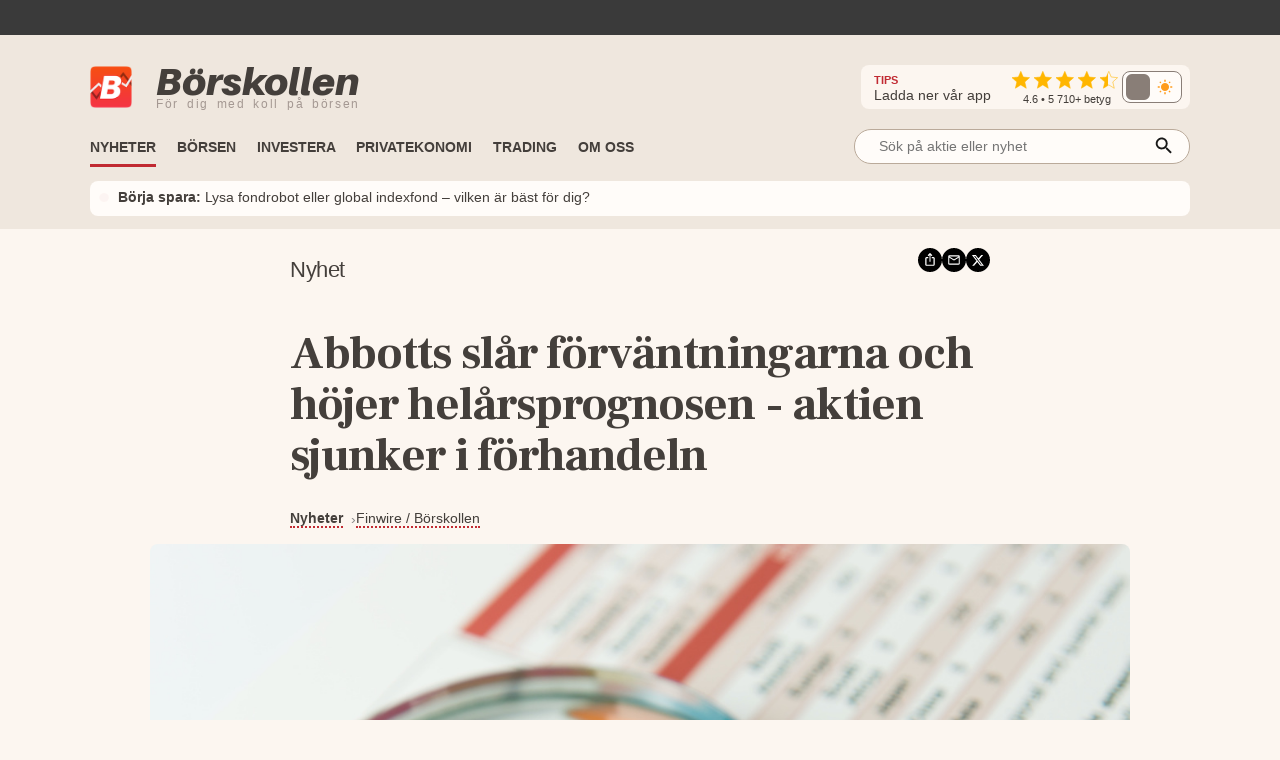

--- FILE ---
content_type: text/html; charset=utf-8
request_url: https://www.borskollen.se/nyheter/28/abbotts-slar-forvantningarna-och-hojer-helarsprognosen-aktien-sjunker-i-forhandeln
body_size: 20318
content:
<!DOCTYPE html><html lang="sv"><head><meta charSet="utf-8"/><meta name="viewport" content="width=device-width"/><noscript class="jsx-817166005"><iframe src="https://www.googletagmanager.com/ns.html?id=GTM-TB82VVB"
                      height="0" width="0" style="display:none;visibility:hidden"></iframe></noscript><title>Abbotts slår förväntningarna och höjer helårsprognosen - aktien sjunker i förhandeln</title><meta name="description" content="Amerikanska läkemedelsbolaget Abbott redovisar en omsättning som var högre än väntat under tredje kvartalet."/><meta property="og:title" content="Abbotts slår förväntningarna och höjer helårsprognosen - aktien sjunker i förhandeln"/><meta property="og:description" content="Amerikanska läkemedelsbolaget Abbott redovisar en omsättning som var högre än väntat under tredje kvartalet."/><meta property="og:type" content="article"/><meta property="og:url" content="https://www.borskollen.se/nyheter/28/abbotts-slar-forvantningarna-och-hojer-helarsprognosen-aktien-sjunker-i-forhandeln"/><meta property="og:image" content="https://img.borskollen.se/news/interim/89495360.jpg"/><meta property="og:image:secure_url" content="https://img.borskollen.se/news/interim/89495360.jpg"/><meta property="og:image:type" content="image/jpeg"/><meta property="og:site_name" content="Börskollen"/><meta property="og:locale" content="sv_SE"/><meta property="og:type" content="website"/><meta property="fb:app_id" content="826064800856587"/><meta name="twitter:card" content="summary_large_image"/><meta name="twitter:site" content="@borskollen_news"/><meta name="twitter:title" content="Abbotts slår förväntningarna och höjer helårsprognosen - aktien sjunker i förhandeln"/><meta name="twitter:description" content="Amerikanska läkemedelsbolaget Abbott redovisar en omsättning som var högre än väntat under tredje kvartalet."/><meta name="twitter:image" content="https://img.borskollen.se/news/interim/89495360.jpg"/><meta property="article:publisher" content="https://www.facebook.com/borskollen"/><meta property="article:published_time" content="2022-10-19 11:57:27 +0000 UTC"/><meta name="application-name" content="Börskollen"/><link rel="canonical" href="https://www.borskollen.se/nyheter/28/abbotts-slar-forvantningarna-och-hojer-helarsprognosen-aktien-sjunker-i-forhandeln"/><meta name="robots" content="noindex"/><script type="application/ld+json">{"@context":"https://schema.org","@type":"WebPage","inLanguage":"sv-SE","isAccessibleForFree":"True","identifier":"https://www.borskollen.se","name":"Börskollen","url":"https://www.borskollen.se/nyheter/28/abbotts-slar-forvantningarna-och-hojer-helarsprognosen-aktien-sjunker-i-forhandeln","mainEntityOfPage":{"@type":"WebPage","@id":"https://www.borskollen.se/nyheter/28/abbotts-slar-forvantningarna-och-hojer-helarsprognosen-aktien-sjunker-i-forhandeln"},"publisher":{"@type":"NewsMediaOrganization","name":"Börskollen","url":"https://www.borskollen.se/","foundingDate":"2015-08-01","legalName":"Börskollen Sverige AB","logo":{"@type":"ImageObject","url":"https://img.borskollen.se/public/logos/borskollen_512.png","width":512,"height":512},"sameAs":["https://www.facebook.com/borskollen/","https://twitter.com/borskollen_news","https://www.instagram.com/aktier_borskollen","https://www.linkedin.com/company/b%C3%B6rskollen","https://www.allabolag.se/5592365141/borskollen-sverige-ab"]}}</script><meta name="next-head-count" content="27"/><meta http-equiv="Content-Type" content="text/html; charset=UTF-8"/><link rel="apple-touch-icon" href="https://img.borskollen.se/public/favicon/apple-touch-icon.png"/><link rel="shortcut icon" href="https://img.borskollen.se/public/favicon/favicon.ico"/><link rel="icon" sizes="32x32" href="https://img.borskollen.se/public/favicon/favicon-32x32.png"/><link rel="icon" sizes="16x16" href="https://img.borskollen.se/public/favicon/favicon-16x16.png"/><link rel="manifest" href="https://img.borskollen.se/public/favicon/site.webmanifest"/><link rel="alternate" type="application/rss+xml" title="Alla nyheter" href="https://www.borskollen.se/feed/nyheter"/><link rel="preconnect" href="https://fonts.gstatic.com" crossorigin /><link rel="preload" href="/_next/static/css/58e801a55128d501.css" as="style"/><link rel="stylesheet" href="/_next/static/css/58e801a55128d501.css" data-n-g=""/><noscript data-n-css=""></noscript><script defer="" nomodule="" src="/_next/static/chunks/polyfills-42372ed130431b0a.js" type="34825f607effe44e6997b19b-text/javascript"></script><script id="lwadm-script" src="https://lwadm.com/lw/pbjs?pid=accf63e4-847c-47e4-98ff-922a3d9e8696" defer="" data-nscript="beforeInteractive" type="34825f607effe44e6997b19b-text/javascript"></script><script defer="" src="/_next/static/chunks/9931-97ad146846a55679.js" type="34825f607effe44e6997b19b-text/javascript"></script><script defer="" src="/_next/static/chunks/6266-c47bf028023e8775.js" type="34825f607effe44e6997b19b-text/javascript"></script><script defer="" src="/_next/static/chunks/7152.764a2a5f9648b4c4.js" type="34825f607effe44e6997b19b-text/javascript"></script><script src="/_next/static/chunks/webpack-29eeb13168fdb6d3.js" defer="" type="34825f607effe44e6997b19b-text/javascript"></script><script src="/_next/static/chunks/framework-945b357d4a851f4b.js" defer="" type="34825f607effe44e6997b19b-text/javascript"></script><script src="/_next/static/chunks/main-a40d62d9a67826bd.js" defer="" type="34825f607effe44e6997b19b-text/javascript"></script><script src="/_next/static/chunks/pages/_app-f661513f5bfef056.js" defer="" type="34825f607effe44e6997b19b-text/javascript"></script><script src="/_next/static/chunks/1876-a3e3be66d40781dc.js" defer="" type="34825f607effe44e6997b19b-text/javascript"></script><script src="/_next/static/chunks/5068-a5d711143e717048.js" defer="" type="34825f607effe44e6997b19b-text/javascript"></script><script src="/_next/static/chunks/4711-f739a19311921458.js" defer="" type="34825f607effe44e6997b19b-text/javascript"></script><script src="/_next/static/chunks/2410-152d18c50102c21f.js" defer="" type="34825f607effe44e6997b19b-text/javascript"></script><script src="/_next/static/chunks/7951-000267400987e376.js" defer="" type="34825f607effe44e6997b19b-text/javascript"></script><script src="/_next/static/chunks/728-55eadad29df9ae0a.js" defer="" type="34825f607effe44e6997b19b-text/javascript"></script><script src="/_next/static/chunks/2940-55a4b8d7f74bcd3d.js" defer="" type="34825f607effe44e6997b19b-text/javascript"></script><script src="/_next/static/chunks/9638-88edeb0a867c1b90.js" defer="" type="34825f607effe44e6997b19b-text/javascript"></script><script src="/_next/static/chunks/187-1d67f6bd68d3d9db.js" defer="" type="34825f607effe44e6997b19b-text/javascript"></script><script src="/_next/static/chunks/8953-267e84981c6b8c9e.js" defer="" type="34825f607effe44e6997b19b-text/javascript"></script><script src="/_next/static/chunks/3851-e28b46ac9c3fb2a7.js" defer="" type="34825f607effe44e6997b19b-text/javascript"></script><script src="/_next/static/chunks/8821-2b6117dcf90e08c1.js" defer="" type="34825f607effe44e6997b19b-text/javascript"></script><script src="/_next/static/chunks/6123-ee4a4b128c02f24b.js" defer="" type="34825f607effe44e6997b19b-text/javascript"></script><script src="/_next/static/chunks/1023-ce5751637e8a4c50.js" defer="" type="34825f607effe44e6997b19b-text/javascript"></script><script src="/_next/static/chunks/8112-f7933d5760828c6d.js" defer="" type="34825f607effe44e6997b19b-text/javascript"></script><script src="/_next/static/chunks/6951-ef77ac5563243260.js" defer="" type="34825f607effe44e6997b19b-text/javascript"></script><script src="/_next/static/chunks/9386-a407c80f93fd72d3.js" defer="" type="34825f607effe44e6997b19b-text/javascript"></script><script src="/_next/static/chunks/pages/nyheter/%5BproviderId%5D/%5Bslug%5D-6d779083a2900524.js" defer="" type="34825f607effe44e6997b19b-text/javascript"></script><script src="/_next/static/GfSW3r-YqzkU9z8wo9RLI/_buildManifest.js" defer="" type="34825f607effe44e6997b19b-text/javascript"></script><script src="/_next/static/GfSW3r-YqzkU9z8wo9RLI/_ssgManifest.js" defer="" type="34825f607effe44e6997b19b-text/javascript"></script><style id="__jsx-813040599">.tv-tape-small.jsx-813040599{display:-webkit-box;display:-webkit-flex;display:-moz-box;display:-ms-flexbox;display:flex;-webkit-box-orient:vertical;-webkit-box-direction:normal;-webkit-flex-direction:column;-moz-box-orient:vertical;-moz-box-direction:normal;-ms-flex-direction:column;flex-direction:column;height:72px!important;background-color:#00000000;-webkit-border-radius:5px;-moz-border-radius:5px;border-radius:5px;border:none;-webkit-box-sizing:border-box;-moz-box-sizing:border-box;box-sizing:border-box}.tv-tape-small.jsx-813040599 .tradingview-widget-copyright.jsx-813040599{font-size:.7rem!important;margin-top:-12px;-webkit-align-self:end;-ms-flex-item-align:end;align-self:end;color:var(--color-table-bg)}@media screen and (max-width:768px){.tv-tape-small.jsx-813040599 .tradingview-widget-copyright.jsx-813040599{font-size:.6rem!important;-webkit-align-self:center;-ms-flex-item-align:center;align-self:center}}</style><style id="__jsx-5268043ed4a705ba">.theme-toggle.placeholder.jsx-5268043ed4a705ba{width:68px;height:32px;-webkit-border-radius:10px;-moz-border-radius:10px;border-radius:10px;background:rgba(255,255,255,.04)}</style><style id="__jsx-2381688113">.menu-item.jsx-2381688113{color:var(--color-text-lightest);text-decoration:none;font-weight:500;white-space:nowrap;padding:.45rem 0rem;font-size:.9rem;min-width:8.5rem}.menu-item.jsx-2381688113:hover{color:var(--color-primary);-webkit-transition:color 100ms ease-in;-moz-transition:color 100ms ease-in;-o-transition:color 100ms ease-in;transition:color 100ms ease-in}.menu-item.active.jsx-2381688113{color:var(--color-primary);font-weight:bold}@media screen and (max-width:1020px){.menu-item.jsx-2381688113{padding:.35rem 1rem;width:100%}.menu-item.active.jsx-2381688113{color:var(--color-primary)}}</style><style id="__jsx-1792444346">.outer.jsx-1792444346{position:relative;width:21rem}.background.jsx-1792444346{display:none;position:fixed;left:0;top:0;width:100%;height:100%;z-index:12;background-color:rgba(0,0,0,.6);-webkit-animation:open 300ms;-moz-animation:open 300ms;-o-animation:open 300ms;animation:open 300ms}.search-field-box.jsx-1792444346{display:-webkit-box;display:-webkit-flex;display:-moz-box;display:-ms-flexbox;display:flex;-webkit-box-align:center;-webkit-align-items:center;-moz-box-align:center;-ms-flex-align:center;align-items:center;position:relative;width:100%}.search-wrapper.fixed.jsx-1792444346{display:-webkit-box;display:-webkit-flex;display:-moz-box;display:-ms-flexbox;display:flex;-webkit-box-align:center;-webkit-align-items:center;-moz-box-align:center;-ms-flex-align:center;align-items:center;-webkit-box-orient:vertical;-webkit-box-direction:normal;-webkit-flex-direction:column;-moz-box-orient:vertical;-moz-box-direction:normal;-ms-flex-direction:column;flex-direction:column;position:fixed;width:90%;max-width:40rem;left:50%;top:15%;-webkit-transform:translate(-50%,0);-moz-transform:translate(-50%,0);-ms-transform:translate(-50%,0);-o-transform:translate(-50%,0);transform:translate(-50%,0)}.search-field-box.jsx-1792444346 .search-field.jsx-1792444346{height:2.2rem;width:100%;font-size:.9rem;outline:none;border:1px solid var(--color-border-dark);-webkit-border-radius:1.2rem;-moz-border-radius:1.2rem;border-radius:1.2rem;padding:0 .4rem;padding-left:1.5rem;-webkit-background-size:20px;-moz-background-size:20px;-o-background-size:20px;background-size:20px;background-color:var(--color-background-light);color:var(--color-text-lighter);position:relative;-moz-appearance:none;-webkit-appearance:none;-ms-appearance:none;appearance:none}.search-wrapper.fixed.jsx-1792444346 .search-field.jsx-1792444346{height:3rem}[type="search"].jsx-1792444346::-webkit-search-cancel-button{-webkit-appearance:none;-moz-appearance:none;-ms-appearance:none;appearance:none}.search-field-box.jsx-1792444346 .icon.jsx-1792444346{position:absolute;right:15px;top:50%;-webkit-transform:translate(0,-45%);-moz-transform:translate(0,-45%);-ms-transform:translate(0,-45%);-o-transform:translate(0,-45%);transform:translate(0,-45%)}.search-result.jsx-1792444346{width:100%;display:none;background-color:var(--color-background-light);-webkit-border-top-left-radius:1rem;-moz-border-radius-topleft:1rem;border-top-left-radius:1rem;-webkit-border-top-right-radius:1rem;-moz-border-radius-topright:1rem;border-top-right-radius:1rem;max-height:50rem;z-index:12;-webkit-box-sizing:border-box;-moz-box-sizing:border-box;box-sizing:border-box;-webkit-box-shadow:0 4px 8px 0 rgba(0,0,0,.2);-moz-box-shadow:0 4px 8px 0 rgba(0,0,0,.2);box-shadow:0 4px 8px 0 rgba(0,0,0,.2);padding:1rem;padding-top:.5rem;overflow:scroll;text-align:center;margin-top:.5rem}@-webkit-keyframes open{from{opacity:0;display:none}to{opacity:1;display:block}}@-moz-keyframes open{from{opacity:0;display:none}to{opacity:1;display:block}}@-o-keyframes open{from{opacity:0;display:none}to{opacity:1;display:block}}@keyframes open{from{opacity:0;display:none}to{opacity:1;display:block}}@media screen and (max-width:1200px){.outer.jsx-1792444346{width:21rem}}@media screen and (max-width:1020px){.search-result.jsx-1792444346{max-height:30rem}}</style><style id="__jsx-27331581">.outer.jsx-27331581{position:relative;width:100%}.background.jsx-27331581{display:none;position:fixed;left:0;top:0;width:100%;height:100%;z-index:12;background-color:rgba(0,0,0,.6);-webkit-animation:open 300ms;-moz-animation:open 300ms;-o-animation:open 300ms;animation:open 300ms}.search-field-box.jsx-27331581{display:-webkit-box;display:-webkit-flex;display:-moz-box;display:-ms-flexbox;display:flex;-webkit-box-align:center;-webkit-align-items:center;-moz-box-align:center;-ms-flex-align:center;align-items:center;position:relative;width:100%}.search-wrapper.fixed.jsx-27331581{display:-webkit-box;display:-webkit-flex;display:-moz-box;display:-ms-flexbox;display:flex;-webkit-box-align:center;-webkit-align-items:center;-moz-box-align:center;-ms-flex-align:center;align-items:center;-webkit-box-orient:vertical;-webkit-box-direction:normal;-webkit-flex-direction:column;-moz-box-orient:vertical;-moz-box-direction:normal;-ms-flex-direction:column;flex-direction:column;position:fixed;width:90%;max-width:40rem;left:50%;top:15%;-webkit-transform:translate(-50%,0);-moz-transform:translate(-50%,0);-ms-transform:translate(-50%,0);-o-transform:translate(-50%,0);transform:translate(-50%,0)}.search-field-box.jsx-27331581 .search-field.jsx-27331581{height:2.2rem;width:100%;font-size:.9rem;outline:none;border:1px solid var(--color-border-dark);-webkit-border-radius:1.2rem;-moz-border-radius:1.2rem;border-radius:1.2rem;padding:0 .4rem;padding-left:1.5rem;-webkit-background-size:20px;-moz-background-size:20px;-o-background-size:20px;background-size:20px;background-color:var(--color-background-light);color:var(--color-text-lighter);position:relative;-moz-appearance:none;-webkit-appearance:none;-ms-appearance:none;appearance:none}.search-wrapper.fixed.jsx-27331581 .search-field.jsx-27331581{height:3rem}[type="search"].jsx-27331581::-webkit-search-cancel-button{-webkit-appearance:none;-moz-appearance:none;-ms-appearance:none;appearance:none}.search-field-box.jsx-27331581 .icon.jsx-27331581{position:absolute;right:15px;top:50%;-webkit-transform:translate(0,-45%);-moz-transform:translate(0,-45%);-ms-transform:translate(0,-45%);-o-transform:translate(0,-45%);transform:translate(0,-45%)}.search-result.jsx-27331581{width:100%;display:none;background-color:var(--color-background-light);-webkit-border-top-left-radius:1rem;-moz-border-radius-topleft:1rem;border-top-left-radius:1rem;-webkit-border-top-right-radius:1rem;-moz-border-radius-topright:1rem;border-top-right-radius:1rem;max-height:20rem;z-index:12;-webkit-box-sizing:border-box;-moz-box-sizing:border-box;box-sizing:border-box;-webkit-box-shadow:0 4px 8px 0 rgba(0,0,0,.2);-moz-box-shadow:0 4px 8px 0 rgba(0,0,0,.2);box-shadow:0 4px 8px 0 rgba(0,0,0,.2);padding:1rem;padding-top:.5rem;overflow:scroll;text-align:center;margin-top:.5rem}@-webkit-keyframes open{from{opacity:0;display:none}to{opacity:1;display:block}}@-moz-keyframes open{from{opacity:0;display:none}to{opacity:1;display:block}}@-o-keyframes open{from{opacity:0;display:none}to{opacity:1;display:block}}@keyframes open{from{opacity:0;display:none}to{opacity:1;display:block}}@media screen and (max-width:1200px){.outer.jsx-27331581{width:100%}}@media screen and (max-width:1020px){.search-result.jsx-27331581{max-height:30rem}}</style><style id="__jsx-2402343802">.outer.jsx-2402343802{}.logo-img-sticky.jsx-2402343802{height:29px;width:29px;margin-top:.3rem;cursor:pointer}.menu.jsx-2402343802{-webkit-box-align:center;-webkit-align-items:center;-moz-box-align:center;-ms-flex-align:center;align-items:center;height:55px;pointer-events:auto}.menu-button.jsx-2402343802{display:none;position:absolute;right:1.5rem;top:3.2rem}.menu.hidden.jsx-2402343802{display:-webkit-box;display:-webkit-flex;display:-moz-box;display:-ms-flexbox;display:flex}.menu-spacing.jsx-2402343802{margin-top:.5rem}ul.jsx-2402343802{list-style-type:none;margin:0;padding:0;margin-top:2px;font-size:.9rem}ul.jsx-2402343802 li.jsx-2402343802{float:left;margin:0;margin-right:1.3rem;border-top:solid 3px transparent;border-bottom:solid 3px transparent}ul.jsx-2402343802 li.jsx-2402343802:before{content:none!important}ul.jsx-2402343802 li.jsx-2402343802:first-child{display:none}ul.jsx-2402343802 li.jsx-2402343802:last-child{float:right;margin-right:0rem;margin-top:.4rem;margin-bottom:.4rem}.search-field.jsx-2402343802{display:block;margin-top:-.4rem}.search-field-mobile.jsx-2402343802{display:none}ul.jsx-2402343802 li.active.jsx-2402343802{border-bottom:solid 3px var(--color-primary);-webkit-transition:border 300ms ease-in;-moz-transition:border 300ms ease-in;-o-transition:border 300ms ease-in;transition:border 300ms ease-in}.menu-item.jsx-2402343802{color:var(--color-text-lighter);text-decoration:none;font-weight:bold;white-space:nowrap;text-transform:uppercase;font-size:.9rem;padding-bottom:.2rem}.menu-item.active.jsx-2402343802{color:var(--color-text-lighter)}.label.jsx-2402343802{background-color:black;color:#fff;-webkit-border-radius:3px;-moz-border-radius:3px;border-radius:3px;padding:.1rem .3rem;padding-bottom:.18rem;font-size:.7rem;margin-left:.5rem}.dropdown.jsx-2402343802{position:relative;display:inline-block}.dropdown-btn.jsx-2402343802{height:32px;line-height:36px;cursor:default}.dropdown-content.jsx-2402343802{display:none;-webkit-box-orient:horizontal;-webkit-box-direction:normal;-webkit-flex-direction:row;-moz-box-orient:horizontal;-moz-box-direction:normal;-ms-flex-direction:row;flex-direction:row;gap:.5rem;position:absolute;background-color:var(--color-table-bg);min-width:160px;-webkit-box-shadow:0px 8px 16px 0px rgba(0,0,0,.2);-moz-box-shadow:0px 8px 16px 0px rgba(0,0,0,.2);box-shadow:0px 8px 16px 0px rgba(0,0,0,.2);z-index:11;padding:.5rem 1.5rem;padding-bottom:1rem}.dropdown-content-bottom-padding.jsx-2402343802{padding-bottom:3.5rem}.dropdown-content-inner.jsx-2402343802{display:-webkit-box;display:-webkit-flex;display:-moz-box;display:-ms-flexbox;display:flex;-webkit-box-orient:vertical;-webkit-box-direction:normal;-webkit-flex-direction:column;-moz-box-orient:vertical;-moz-box-direction:normal;-ms-flex-direction:column;flex-direction:column}.dropdown-content.medium-offset.jsx-2402343802{margin-left:-12rem}.dropdown-content.large-offset.jsx-2402343802{margin-left:-17.5rem}.dropdown-heading.jsx-2402343802{padding:.8rem 0rem;font-size:.9rem;font-weight:bold;color:var(--color-text);margin-top:.3rem;text-transform:uppercase;white-space:nowrap}.dropdown-heading-spacing.jsx-2402343802{height:3.2rem}.more-button.jsx-2402343802{position:absolute;right:1.5rem;bottom:1rem}@media(hover:hover)and (pointer:fine){.dropdown.jsx-2402343802:hover .dropdown-content.jsx-2402343802{display:-webkit-box;display:-webkit-flex;display:-moz-box;display:-ms-flexbox;display:flex;opacity:1}.menu-item.jsx-2402343802:hover{color:var(--color-primary);-webkit-transition:color 200ms ease-in;-moz-transition:color 200ms ease-in;-o-transition:color 200ms ease-in;transition:color 200ms ease-in}}@media screen and (max-width:1200px){.dropdown-content.jsx-2402343802{padding:.4rem 1rem;padding-bottom:1rem}}@media screen and (max-width:1020px){ul.jsx-2402343802{overflow-y:scroll;overflow-x:hidden;max-height:30rem}ul.jsx-2402343802 li.jsx-2402343802{font-size:.9rem!important;float:inherit}ul.jsx-2402343802 li.jsx-2402343802:last-child{float:inherit}ul.jsx-2402343802 li.active.jsx-2402343802{border-bottom:solid 4px transparent}.menu.jsx-2402343802{display:block;height:auto}.menu-item.jsx-2402343802{padding-bottom:0rem}.menu-item.active.jsx-2402343802{color:var(--color-primary)}.menu.hidden.jsx-2402343802{display:none}.menu-button.jsx-2402343802{display:block}.search-field.jsx-2402343802{display:none}.search-field-desktop-ul.jsx-2402343802{margin:0!important}.search-field-mobile.jsx-2402343802{display:block;padding-top:0rem;padding-bottom:.5rem;padding-left:1rem;padding-right:1rem}.social-medias.jsx-2402343802{display:none}.dropdown-content.jsx-2402343802{position:relative;-webkit-box-shadow:none;-moz-box-shadow:none;box-shadow:none}.dropdown.jsx-2402343802{width:100%}.dropdown-content.active.jsx-2402343802{display:-webkit-box;display:-webkit-flex;display:-moz-box;display:-ms-flexbox;display:flex}.dropdown-content.jsx-2402343802{-webkit-box-orient:vertical;-webkit-box-direction:normal;-webkit-flex-direction:column;-moz-box-orient:vertical;-moz-box-direction:normal;-ms-flex-direction:column;flex-direction:column}.dropdown-content.medium-offset.jsx-2402343802{margin-left:0rem}.dropdown-content.large-offset.jsx-2402343802{margin-left:0rem}.dropdown-heading-spacing.jsx-2402343802{height:0rem}.more-button.jsx-2402343802{position:absolute;left:2.5rem;bottom:1rem;font-weight:500}}</style><style id="__jsx-3390446624">@-webkit-keyframes fade{0%,50%,100%{opacity:1}25%,75%{opacity:0}}@-moz-keyframes fade{0%,50%,100%{opacity:1}25%,75%{opacity:0}}@-o-keyframes fade{0%,50%,100%{opacity:1}25%,75%{opacity:0}}@keyframes fade{0%,50%,100%{opacity:1}25%,75%{opacity:0}}.featured-link.jsx-3390446624{display:flex;-webkit-box-orient:horizontal;-webkit-box-direction:normal;-webkit-flex-direction:row;-moz-box-orient:horizontal;-moz-box-direction:normal;-ms-flex-direction:row;flex-direction:row;-webkit-box-align:center;-webkit-align-items:center;-moz-box-align:center;-ms-flex-align:center;align-items:center;padding:.4rem .5rem;background-color:var(--color-background-light);-webkit-border-radius:8px;-moz-border-radius:8px;border-radius:8px;font-size:.9rem;margin-top:.3rem}.featured-link.jsx-3390446624 .dot.jsx-3390446624{color:var(--color-primary);font-size:2.2rem;line-height:1.5rem;margin-top:-.1rem;-webkit-animation:fade 4s infinite infinite both;-moz-animation:fade 4s infinite both;-o-animation:fade 4s infinite both;animation:fade 4s infinite both}.featured-link.jsx-3390446624 .text.jsx-3390446624{overflow:hidden;-o-text-overflow:ellipsis;text-overflow:ellipsis;display:-webkit-box;-webkit-line-clamp:2;line-clamp:2;-webkit-box-orient:vertical}.featured-link.jsx-3390446624 a.jsx-3390446624{color:var(--color-text-lighter);margin-left:.5rem;margin-top:-.1rem}.featured-link.jsx-3390446624 a.jsx-3390446624:hover{opacity:.5}@media screen and (max-width:1020px){.featured-link.jsx-3390446624{-webkit-text-size-adjust:100%;-ms-text-size-adjust:100%;font-size:.8rem}}</style><style id="__jsx-4229844809">.ticker-tape.jsx-4229844809{background-color:var(--color-fake-black)}.tv-tape.jsx-4229844809{height:2.5rem;margin-top:-.3rem}.rating-wrapper.jsx-4229844809{display:-webkit-box;display:-webkit-flex;display:-moz-box;display:-ms-flexbox;display:flex;-webkit-box-orient:vertical;-webkit-box-direction:normal;-webkit-flex-direction:column;-moz-box-orient:vertical;-moz-box-direction:normal;-ms-flex-direction:column;flex-direction:column;-webkit-box-align:center;-webkit-align-items:center;-moz-box-align:center;-ms-flex-align:center;align-items:center}.rating.jsx-4229844809{margin-top:.2rem}.rating-text.jsx-4229844809{color:var(--color-text-lighter);font-weight:500;font-size:.7rem;margin-top:-.25rem}.rating-heading.jsx-4229844809{color:var(--color-text-lighter);font-size:.9rem;margin-right:1.3rem}.rating-heading.jsx-4229844809 b.jsx-4229844809{color:var(--color-primary);font-size:.7rem}.full.jsx-4229844809{display:-webkit-box;display:-webkit-flex;display:-moz-box;display:-ms-flexbox;display:flex;-webkit-box-orient:vertical;-webkit-box-direction:normal;-webkit-flex-direction:column;-moz-box-orient:vertical;-moz-box-direction:normal;-ms-flex-direction:column;flex-direction:column;background:var(--color-table-bg)}.top.jsx-4229844809{display:-webkit-box;display:-webkit-flex;display:-moz-box;display:-ms-flexbox;display:flex;-webkit-box-orient:horizontal;-webkit-box-direction:normal;-webkit-flex-direction:row;-moz-box-orient:horizontal;-moz-box-direction:normal;-ms-flex-direction:row;flex-direction:row;-webkit-box-align:center;-webkit-align-items:center;-moz-box-align:center;-ms-flex-align:center;align-items:center;margin-top:1.7rem;margin-bottom:.6rem}.theme-toggle-mobile.jsx-4229844809{margin-left:auto;margin-right:3.5rem}.social-medias.jsx-4229844809{background-color:var(--color-background);display:-webkit-box;display:-webkit-flex;display:-moz-box;display:-ms-flexbox;display:flex;-webkit-box-orient:horizontal;-webkit-box-direction:normal;-webkit-flex-direction:row;-moz-box-orient:horizontal;-moz-box-direction:normal;-ms-flex-direction:row;flex-direction:row;-webkit-box-align:center;-webkit-align-items:center;-moz-box-align:center;-ms-flex-align:center;align-items:center;gap:.5rem;margin-left:auto;padding:.2rem .5rem;padding-left:.8rem;-webkit-border-radius:.5rem;-moz-border-radius:.5rem;border-radius:.5rem}.rating-container.jsx-4229844809{display:-webkit-box;display:-webkit-flex;display:-moz-box;display:-ms-flexbox;display:flex;-webkit-box-orient:horizontal;-webkit-box-direction:normal;-webkit-flex-direction:row;-moz-box-orient:horizontal;-moz-box-direction:normal;-ms-flex-direction:row;flex-direction:row;-webkit-box-align:center;-webkit-align-items:center;-moz-box-align:center;-ms-flex-align:center;align-items:center}img.app-store.jsx-4229844809{height:32px;-webkit-border-radius:6px;-moz-border-radius:6px;border-radius:6px}.logo-desktop.jsx-4229844809{display:-webkit-box;display:-webkit-flex;display:-moz-box;display:-ms-flexbox;display:flex;-webkit-box-orient:horizontal;-webkit-box-direction:normal;-webkit-flex-direction:row;-moz-box-orient:horizontal;-moz-box-direction:normal;-ms-flex-direction:row;flex-direction:row;-webkit-box-align:center;-webkit-align-items:center;-moz-box-align:center;-ms-flex-align:center;align-items:center;cursor:pointer}.logo-desktop.jsx-4229844809 .text.jsx-4229844809{display:-webkit-box;display:-webkit-flex;display:-moz-box;display:-ms-flexbox;display:flex;-webkit-box-orient:vertical;-webkit-box-direction:normal;-webkit-flex-direction:column;-moz-box-orient:vertical;-moz-box-direction:normal;-ms-flex-direction:column;flex-direction:column;margin-left:.5rem}.logo-desktop.jsx-4229844809 .company.jsx-4229844809{font-family:'Aileron-black';font-size:38px;margin:0;margin-top:-.3rem;color:var(--color-text-lighter)}.logo-desktop.jsx-4229844809 .slogan.jsx-4229844809{font-family:'Helvetica Neue',Helvetica,Arial,sans-serif;font-size:12px;margin:0;margin-top:-.4rem;font-weight:400;color:#a59993;white-space:nowrap;letter-spacing:1.7px;word-spacing:3px}.logo-desktop.jsx-4229844809 .img.jsx-4229844809{width:42px;margin-right:1rem;margin-bottom:-1px}.menu-and-featured-wrapper.jsx-4229844809{position:static;height:auto;background-color:var(--color-table-bg);display:block;padding-bottom:0.8rem;margin-top:auto}.menu-and-featured-wrapper.sticky-desktop.jsx-4229844809{position:fixed;top:0;z-index:3;height:auto;width:100%;-webkit-box-shadow:0px 1px 7px 1px var(--color-table-bg-dark);-moz-box-shadow:0px 1px 7px 1px var(--color-table-bg-dark);box-shadow:0px 1px 7px 1px var(--color-table-bg-dark)}@media screen and (max-width:1020px){.top.jsx-4229844809{margin-top:.9rem;margin-bottom:.2rem}.logo-desktop.jsx-4229844809 .text.jsx-4229844809{margin-left:0rem}.logo-desktop.jsx-4229844809 .company.jsx-4229844809{font-size:24px;margin-top:-2px}.logo-desktop.jsx-4229844809 .slogan.jsx-4229844809{display:none;font-size:9px;letter-spacing:.2px;word-spacing:.1px;margin-top:-.3rem}.logo-desktop.jsx-4229844809 .img.jsx-4229844809{width:26px;height:26px}.full.sticky-mobile.jsx-4229844809{background-color:var(--color-table-bg);position:fixed;width:100%;min-height:146px;z-index:3;-webkit-box-shadow:0px 1px 7px 1px var(--color-table-bg-dark);-moz-box-shadow:0px 1px 7px 1px var(--color-table-bg-dark);box-shadow:0px 1px 7px 1px var(--color-table-bg-dark)}.menu-and-featured-wrapper.jsx-4229844809{padding-bottom:.7rem}.menu-and-featured-wrapper.sticky-desktop.jsx-4229844809{position:static;-webkit-box-shadow:none;-moz-box-shadow:none;box-shadow:none}.social-medias.jsx-4229844809{}}</style><style id="__jsx-2537368">.wrapper.jsx-2537368{position:relative;display:-webkit-box;display:-webkit-flex;display:-moz-box;display:-ms-flexbox;display:flex;-webkit-box-orient:vertical;-webkit-box-direction:normal;-webkit-flex-direction:column;-moz-box-orient:vertical;-moz-box-direction:normal;-ms-flex-direction:column;flex-direction:column;border-top:none;margin:.4rem 0;.triangle.jsx-2537368{display:none;width:20%;max-width:100px;margin-top:-1px;border-left:0px solid transparent;border-right:8px solid transparent;border-top:5px solid var(--color-primary)}.label.jsx-2537368{display:-webkit-box;display:-webkit-flex;display:-moz-box;display:-ms-flexbox;display:flex;-webkit-box-orient:horizontal;-webkit-box-direction:normal;-webkit-flex-direction:row;-moz-box-orient:horizontal;-moz-box-direction:normal;-ms-flex-direction:row;flex-direction:row;-webkit-box-align:center;-webkit-align-items:center;-moz-box-align:center;-ms-flex-align:center;align-items:center;gap:.5rem;margin:0;color:var(--color-text-lighter);font-weight:300;font-size:1.5rem;border-bottom:none;text-transform:uppercase;margin:0.5rem 0;margin-bottom:.3rem;letter-spacing:0em}@media screen and (max-width:768px){.wrapper.jsx-2537368{}.label.jsx-2537368{font-size:1.1rem;gap:.2rem}}</style><style id="__jsx-409350300">.outer.jsx-409350300{display:-webkit-box;display:-webkit-flex;display:-moz-box;display:-ms-flexbox;display:flex;-webkit-box-orient:horizontal;-webkit-box-direction:normal;-webkit-flex-direction:row;-moz-box-orient:horizontal;-moz-box-direction:normal;-ms-flex-direction:row;flex-direction:row;-webkit-box-align:center;-webkit-align-items:center;-moz-box-align:center;-ms-flex-align:center;align-items:center;gap:.3rem}.outer.jsx-409350300 a.jsx-409350300{width:24px;height:24px}.outer.jsx-409350300 a.jsx-409350300:hover{opacity:.6}.share-button.jsx-409350300{position:relative;cursor:pointer}.share-button.jsx-409350300:hover{opacity:.6}.share-icon.jsx-409350300{display:-webkit-box;display:-webkit-flex;display:-moz-box;display:-ms-flexbox;display:flex;-webkit-box-align:center;-webkit-align-items:center;-moz-box-align:center;-ms-flex-align:center;align-items:center;-webkit-box-pack:center;-webkit-justify-content:center;-moz-box-pack:center;-ms-flex-pack:center;justify-content:center;width:24px;height:24px;background-color:#000;-webkit-border-radius:24px;-moz-border-radius:24px;border-radius:24px}.share-message.jsx-409350300{position:absolute;top:2rem;left:50%;-webkit-transform:translatex(-50%);-moz-transform:translatex(-50%);-ms-transform:translatex(-50%);-o-transform:translatex(-50%);transform:translatex(-50%);background-color:var(--color-success);color:#fff;padding:.5rem 1rem;-webkit-border-radius:.5rem;-moz-border-radius:.5rem;border-radius:.5rem;font-size:.8rem;white-space:nowrap;opacity:1!important}@media screen and (max-width:768px){.outer.jsx-409350300{-webkit-flex-wrap:wrap;-ms-flex-wrap:wrap;flex-wrap:wrap;gap:.2rem}.outer.jsx-409350300 a.jsx-409350300{width:20px;height:20px}.share-icon.jsx-409350300{width:20px;height:20px}}</style><style id="__jsx-3395842799">.wrapper.jsx-3395842799{position:relative;display:-webkit-box;display:-webkit-flex;display:-moz-box;display:-ms-flexbox;display:flex;-webkit-box-orient:vertical;-webkit-box-direction:normal;-webkit-flex-direction:column;-moz-box-orient:vertical;-moz-box-direction:normal;-ms-flex-direction:column;flex-direction:column;-webkit-box-align:center;-webkit-align-items:center;-moz-box-align:center;-ms-flex-align:center;align-items:center;-webkit-box-pack:center;-webkit-justify-content:center;-moz-box-pack:center;-ms-flex-pack:center;justify-content:center;left:50%;-webkit-transform:translatex(-50%);-moz-transform:translatex(-50%);-ms-transform:translatex(-50%);-o-transform:translatex(-50%);transform:translatex(-50%);width:980px}@media screen and (max-width:1020px){.wrapper.jsx-3395842799{width:100vw}}</style><style id="__jsx-3738015590">.child.jsx-3738015590{display:-webkit-box;display:-webkit-flex;display:-moz-box;display:-ms-flexbox;display:flex;-webkit-box-orient:horizontal;-webkit-box-direction:normal;-webkit-flex-direction:row;-moz-box-orient:horizontal;-moz-box-direction:normal;-ms-flex-direction:row;flex-direction:row;-webkit-box-align:center;-webkit-align-items:center;-moz-box-align:center;-ms-flex-align:center;align-items:center;background-color:var(--color-table-bg-dark);padding-top:.2rem;padding-bottom:.2rem;padding-left:.2rem;padding-right:.8rem;color:var(--color-text-lighter)!important;font-size:0.9rem;margin-top:.4rem;margin-right:.5rem;white-space:nowrap;cursor:pointer;font-weight:500;-webkit-border-radius:100px;-moz-border-radius:100px;border-radius:100px;border-bottom:none!important}.child.noimg.jsx-3738015590{padding-left:.8rem}.child.jsx-3738015590:hover{opacity:.6}.logo.jsx-3738015590{background-color:#fff;width:26px!important;height:26px!important;padding:1px;margin-right:.5rem;-webkit-border-radius:50%;-moz-border-radius:50%;border-radius:50%;-o-object-fit:contain!important;object-fit:contain!important}@media screen and (max-width:768px){.child.jsx-3738015590{font-size:.7rem;margin-top:.3rem;margin-right:.3rem}.logo.jsx-3738015590{background-color:#fff;width:20px!important;height:20px!important;padding:1px;margin-right:.5rem;-webkit-border-radius:50%;-moz-border-radius:50%;border-radius:50%;-o-object-fit:contain!important;object-fit:contain!important}}</style><style id="__jsx-fb05e49b7d733499">.wrapper.jsx-fb05e49b7d733499{display:-webkit-box;display:-webkit-flex;display:-moz-box;display:-ms-flexbox;display:flex;-webkit-flex-wrap:wrap;-ms-flex-wrap:wrap;flex-wrap:wrap}</style><style id="__jsx-2832857288">.injected-css{}.injected-css figure{margin:0;margin-top:1rem;text-align:center}.injected-css img{width:100%;max-width:100%;height:auto;vertical-align:center;-o-object-fit:cover;object-fit:cover}.injected-css .breadcrumb{width:100%;max-width:100%;display:-webkit-box;display:-webkit-flex;display:-moz-box;display:-ms-flexbox;display:flex;-webkit-flex-wrap:wrap;-ms-flex-wrap:wrap;flex-wrap:wrap;-webkit-box-align:center;-webkit-align-items:center;-moz-box-align:center;-ms-flex-align:center;align-items:center;font-size:.9rem;margin-bottom:0.8rem}.injected-css .breadcrumb ol{list-style:none;display:-webkit-box;display:-webkit-flex;display:-moz-box;display:-ms-flexbox;display:flex;gap:8px;padding:0;margin:0}.injected-css .breadcrumb li{display:-webkit-box;display:-webkit-flex;display:-moz-box;display:-ms-flexbox;display:flex;-webkit-box-align:center;-webkit-align-items:center;-moz-box-align:center;-ms-flex-align:center;align-items:center;margin:0}.injected-css .breadcrumb li:not(:last-child)::after{content:"›";margin-left:8px;color:#888}.injected-css .header-image-container{display:-webkit-box;display:-webkit-flex;display:-moz-box;display:-ms-flexbox;display:flex;-webkit-box-orient:vertical;-webkit-box-direction:normal;-webkit-flex-direction:column;-moz-box-orient:vertical;-moz-box-direction:normal;-ms-flex-direction:column;flex-direction:column;-webkit-box-align:center;-webkit-align-items:center;-moz-box-align:center;-ms-flex-align:center;align-items:center;margin-bottom:1.6rem}.injected-css .header-image{width:100%;max-width:100%;display:block;margin-top:.2rem;aspect-ratio:16/10;-o-object-fit:cover;object-fit:cover;-webkit-border-radius:.5rem;-moz-border-radius:.5rem;border-radius:.5rem}.injected-css .image-source{width:100%;text-align:right;font-size:.75rem;line-height:.7rem;color:var(--color-text-lightest);position:absolute;margin-top:.3rem}.injected-css figcaption{font-size:.8rem;color:var(--color-text-lightest);margin-top:.3rem;text-align:center;padding-left:.3rem;padding-right:.3rem}.injected-css p{font-family:'Frank Ruhl Libre', serif;font-size:1.15rem;line-height:1.8rem;font-weight:normal;white-space:pre-wrap;word-break:break-word}.injected-css ol:not(.breadcrumb ol){list-style:none;counter-reset:list-counter;padding-left:0;line-height:1.4rem}.injected-css ol:not(.breadcrumb ol) li{font-family:'Helvetica Neue',Helvetica,Arial,sans-serif;position:relative;padding-left:40px}.injected-css ol:not(.breadcrumb ol) li::before{content:counter(list-counter);counter-increment:list-counter;position:absolute;left:0;top:1px;width:22px;height:22px;line-height:22px;background-color:var(--color-primary);-webkit-border-radius:.3rem;-moz-border-radius:.3rem;border-radius:.3rem;color:white;font-size:.9rem;font-family:'Helvetica Neue',Helvetica,Arial,sans-serif;text-align:center}.injected-css ul:not(.summary):not(.toc ul){list-style:none;padding-left:0;line-height:1.4rem}.injected-css ul:not(.summary):not(.toc ul) li{font-family:'Helvetica Neue',Helvetica,Arial,sans-serif;position:relative;padding-left:35px;margin-bottom:15px}.injected-css ul:not(.summary):not(.toc ul) li::before{content:"";position:absolute;left:4px;top:6px;width:10px;height:10px;background-color:var(--color-primary);display:block}.injected-css ul.summary{font-family:'Helvetica Neue',Helvetica,Arial,sans-serif;font-size:.95rem}.injected-css h1{font-size:2.9rem;font-family:'Frank Ruhl Libre', serif;line-height:1.1;margin-top:1rem;margin-bottom:1.8rem;font-weight:bold}.injected-css h2{font-size:2.9rem;font-family:'Frank Ruhl Libre', serif;line-height:1.1;margin-top:1rem;margin-bottom:1.8rem;font-weight:bold}.injected-css .metadata{width:100%;margin-top:0rem;display:-webkit-box;display:-webkit-flex;display:-moz-box;display:-ms-flexbox;display:flex;-webkit-box-orient:vertical;-webkit-box-direction:normal;-webkit-flex-direction:column;-moz-box-orient:vertical;-moz-box-direction:normal;-ms-flex-direction:column;flex-direction:column;font-size:.9rem;color:var(--color-text-lighter)}.injected-css .bylines{width:100%;display:-webkit-box;display:-webkit-flex;display:-moz-box;display:-ms-flexbox;display:flex;-webkit-box-orient:horizontal;-webkit-box-direction:normal;-webkit-flex-direction:row;-moz-box-orient:horizontal;-moz-box-direction:normal;-ms-flex-direction:row;flex-direction:row;gap:3rem;margin-top:1rem}.injected-css .byline{display:-webkit-box;display:-webkit-flex;display:-moz-box;display:-ms-flexbox;display:flex;-webkit-box-orient:horizontal;-webkit-box-direction:normal;-webkit-flex-direction:row;-moz-box-orient:horizontal;-moz-box-direction:normal;-ms-flex-direction:row;flex-direction:row;-webkit-box-align:center;-webkit-align-items:center;-moz-box-align:center;-ms-flex-align:center;align-items:center;gap:1rem}.injected-css .byline-content{display:-webkit-box;display:-webkit-flex;display:-moz-box;display:-ms-flexbox;display:flex;-webkit-box-orient:vertical;-webkit-box-direction:normal;-webkit-flex-direction:column;-moz-box-orient:vertical;-moz-box-direction:normal;-ms-flex-direction:column;flex-direction:column;color:var(--color-text-lighter);font-weight:normal;white-space:normal}.injected-css .byline-author{display:-webkit-box;display:-webkit-flex;display:-moz-box;display:-ms-flexbox;display:flex;-webkit-box-orient:horizontal;-webkit-box-direction:normal;-webkit-flex-direction:row;-moz-box-orient:horizontal;-moz-box-direction:normal;-ms-flex-direction:row;flex-direction:row;font-size:.95rem;white-space:nowrap}.injected-css .byline-author a{border-bottom:none}.injected-css .byline-author .byline-mail-link{border-bottom:none}.injected-css .byline-content .byline-author-bio{margin-top:.1rem;line-height:.95rem;max-width:30rem;color:var(--color-text-lightest)}.injected-css .byline-date{display:-webkit-box;display:-webkit-flex;display:-moz-box;display:-ms-flexbox;display:flex;-webkit-box-orient:horizontal;-webkit-box-direction:normal;-webkit-flex-direction:row;-moz-box-orient:horizontal;-moz-box-direction:normal;-ms-flex-direction:row;flex-direction:row;-webkit-flex-wrap:wrap;-ms-flex-wrap:wrap;flex-wrap:wrap;gap:.1rem 1rem;font-size:.9rem}.injected-css .byline-image-wrapper{-webkit-flex-shrink:0;-ms-flex-negative:0;flex-shrink:0;display:-webkit-box;display:-webkit-flex;display:-moz-box;display:-ms-flexbox;display:flex}.injected-css .byline-image-wrapper img.byline-image{width:2.9rem;height:2.9rem;max-width:100%;-webkit-border-radius:2.5rem;-moz-border-radius:2.5rem;border-radius:2.5rem}.injected-css .button-box{position:relative;padding:2rem;display:-webkit-box;display:-webkit-flex;display:-moz-box;display:-ms-flexbox;display:flex;-webkit-box-orient:vertical;-webkit-box-direction:normal;-webkit-flex-direction:column;-moz-box-orient:vertical;-moz-box-direction:normal;-ms-flex-direction:column;flex-direction:column;-webkit-box-align:start;-webkit-align-items:flex-start;-moz-box-align:start;-ms-flex-align:start;align-items:flex-start}.injected-css .button-box:before{display:block;content:"";width:40%;height:50%;position:absolute;top:0px;left:0px;border-top:1.5px solid var(--color-primary);border-left:1.5px solid var(--color-primary);-webkit-border-top-left-radius:5px;-moz-border-radius-topleft:5px;border-top-left-radius:5px;pointer-events:none}.injected-css .button-box:after{display:block;content:"";width:40%;height:50%;position:absolute;bottom:0px;right:0px;border-bottom:1.5px solid var(--color-primary);border-right:1.5px solid var(--color-primary);-webkit-border-bottom-right-radius:5px;-moz-border-radius-bottomright:5px;border-bottom-right-radius:5px;pointer-events:none}.injected-css .button-box a:hover{border-bottom:none}.injected-css .well{background-color:var(--color-table-bg);position:relative;padding:1.2rem;display:-webkit-box;display:-webkit-flex;display:-moz-box;display:-ms-flexbox;display:flex;-webkit-box-orient:vertical;-webkit-box-direction:normal;-webkit-flex-direction:column;-moz-box-orient:vertical;-moz-box-direction:normal;-ms-flex-direction:column;flex-direction:column;-webkit-box-align:start;-webkit-align-items:flex-start;-moz-box-align:start;-ms-flex-align:start;align-items:flex-start;margin-top:1rem;-webkit-border-radius:.5rem;-moz-border-radius:.5rem;border-radius:.5rem}.injected-css .well:before{display:block;content:"";width:40%;height:50%;position:absolute;top:0px;left:0px;border-top:1.5px solid var(--color-border-dark);border-left:1.5px solid var(--color-border-dark);-webkit-border-top-left-radius:5px;-moz-border-radius-topleft:5px;border-top-left-radius:5px;pointer-events:none}.injected-css .well:after{display:block;content:"";width:40%;height:50%;position:absolute;bottom:0px;right:0px;border-bottom:1.5px solid var(--color-border-dark);border-right:1.5px solid var(--color-border-dark);-webkit-border-bottom-right-radius:5px;-moz-border-radius-bottomright:5px;border-bottom-right-radius:5px;pointer-events:none}.injected-css .well h3{margin-bottom:.4rem}.injected-css .well h3:first-child{margin-top:0}.injected-css .well p{margin:.4rem 0rem;font-size:1rem}.injected-css .elevated-button{color:#fff;border-bottom:none}.injected-css .elevated-button:hover{color:#fff;border-bottom:none}.injected-css .button{width:auto;background-color:var(--color-primary);color:#fff;padding:.6rem 3rem;font-size:1rem;font-weight:500;-webkit-border-radius:.3rem;-moz-border-radius:.3rem;border-radius:.3rem;position:relative;display:inline-block;left:50%;-webkit-transform:translatex(-50%);-moz-transform:translatex(-50%);-ms-transform:translatex(-50%);-o-transform:translatex(-50%);transform:translatex(-50%);margin-top:.4rem;text-align:center;word-break:break-word;border-bottom:none}.injected-css .button.button-avanza{background-color:#02B07D;border-bottom:none}.injected-css .button.button-avanza::after{background-image:url(https://play-lh.googleusercontent.com/z-06uZizlekg8IlHN27dv7GvUQVOm716uJoFCN9VNOZC6rTfz3tjZOsiEb14y1rJPiQ);-webkit-background-size:24px auto;-moz-background-size:24px auto;-o-background-size:24px auto;background-size:24px auto;background-repeat:no-repeat;margin-left:15px;margin-top:-2px;width:24px;height:24px;-webkit-transform:scale(1);-moz-transform:scale(1);-ms-transform:scale(1);-o-transform:scale(1);transform:scale(1);content:"";position:absolute}.injected-css .button.button-nordnet{background-color:#123;border-bottom:none}.injected-css .button.button-nordnet::after{background-image:url(https://lh3.googleusercontent.com/0IFua6kSCKDdji1GJI1yodaG9Zt7y0xCWKoRwD2W5iX37FIbfO1_wyu258TdgnTSSA);-webkit-background-size:22px auto;-moz-background-size:22px auto;-o-background-size:22px auto;background-size:22px auto;background-repeat:no-repeat;margin-left:15px;margin-top:-2px;width:22px;height:22px;-webkit-transform:scale(1);-moz-transform:scale(1);-ms-transform:scale(1);-o-transform:scale(1);transform:scale(1);content:"";position:absolute}.injected-css .button:hover{opacity:.6;color:#fff}.injected-css a{color:var(--color-text-lighter);text-decoration:none;border-bottom:2px dotted var(--color-primary);-ms-word-break:break-all;word-break:break-all}.injected-css a:hover{color:var(--color-primary);border-bottom:2px solid var(--color-primary)}.injected-css a:has(img){border-bottom:none}.injected-css a:has(img):hover{border-bottom:none}.injected-css table>thead tr,table>tbody:first-child tr:first-child{background-color:var(--color-table-bg-dark);font-weight:bold}.injected-css table a{-ms-word-break:break-word;word-break:break-word}.injected-css table{border:none!important;white-space:nowrap;-webkit-text-size-adjust:100%;text-size-adjust:100%}.injected-css table th,td{border:none!important;width:100%}.injected-css iframe[src*="youtube.com"]{width:100%;height:unset;aspect-ratio:16/9}@media screen and (max-width:1020px){}@media screen and (max-width:768px){.injected-page .button{padding:.6rem 1rem}.injected-css p{line-height:1.6rem;font-size:1.05rem}.injected-css ul,ol:not(.breadcrumb ol),li:not(.breadcrumb li){font-size:.9rem}.injected-css .button{font-size:.9rem}.injected-css .breadcrumb{font-size:.8rem;margin-bottom:0.6rem}.injected-css h1{font-size:1.9rem;margin-top:.2rem;margin-bottom:1.3rem}.injected-css h2{font-size:1.6rem;margin-top:.6rem;margin-bottom:1.3rem}.injected-css .metadata{font-size:.8rem}.injected-css .bylines{-webkit-box-orient:vertical;-webkit-box-direction:normal;-webkit-flex-direction:column;-moz-box-orient:vertical;-moz-box-direction:normal;-ms-flex-direction:column;flex-direction:column;gap:.8rem}.injected-css .byline{margin-bottom:0rem;gap:.5rem}.injected-css .header-image-container{margin-bottom:1rem}.injected-css .header-image{-webkit-border-radius:0rem;-moz-border-radius:0rem;border-radius:0rem}.injected-css .byline-date{font-size:.8rem}.injected-css .byline-author{display:-webkit-box;display:-webkit-flex;display:-moz-box;display:-ms-flexbox;display:flex;-webkit-box-orient:horizontal;-webkit-box-direction:normal;-webkit-flex-direction:row;-moz-box-orient:horizontal;-moz-box-direction:normal;-ms-flex-direction:row;flex-direction:row;font-size:.9rem}.injected-css .byline-image-wrapper img.byline-image{width:2.4rem;height:2.4rem;-webkit-border-radius:2.5rem;-moz-border-radius:2.5rem;border-radius:2.5rem}}</style><style id="__jsx-1108640504">.wrapper.jsx-1108640504{display:-webkit-box;display:-webkit-flex;display:-moz-box;display:-ms-flexbox;display:flex;-webkit-box-orient:vertical;-webkit-box-direction:normal;-webkit-flex-direction:column;-moz-box-orient:vertical;-moz-box-direction:normal;-ms-flex-direction:column;flex-direction:column;font-family:'Frank Ruhl Libre', serif}</style><style id="__jsx-522016364">.wrapper.jsx-522016364{position:relative;display:-webkit-box;display:-webkit-flex;display:-moz-box;display:-ms-flexbox;display:flex;-webkit-box-orient:vertical;-webkit-box-direction:normal;-webkit-flex-direction:column;-moz-box-orient:vertical;-moz-box-direction:normal;-ms-flex-direction:column;flex-direction:column;border-top:1px solid var(--color-table-bg-dark);margin:.4rem 0;.triangle.jsx-522016364{display:block;width:20%;max-width:100px;margin-top:-1px;border-left:0px solid transparent;border-right:8px solid transparent;border-top:5px solid var(--color-primary)}.label.jsx-522016364{display:-webkit-box;display:-webkit-flex;display:-moz-box;display:-ms-flexbox;display:flex;-webkit-box-orient:horizontal;-webkit-box-direction:normal;-webkit-flex-direction:row;-moz-box-orient:horizontal;-moz-box-direction:normal;-ms-flex-direction:row;flex-direction:row;-webkit-box-align:center;-webkit-align-items:center;-moz-box-align:center;-ms-flex-align:center;align-items:center;gap:.5rem;margin:0;color:var(--color-text-lighter);font-weight:400;font-size:1.1rem;border-bottom:none;text-transform:uppercase;margin:0.5rem 0;margin-bottom:.3rem;letter-spacing:0em}@media screen and (max-width:768px){.wrapper.jsx-522016364{}.label.jsx-522016364{font-size:0.9rem;gap:.2rem}}</style><style id="__jsx-3253755696">.lds-ring.jsx-3253755696,.lds-ring.jsx-3253755696 div.jsx-3253755696{-webkit-box-sizing:border-box;-moz-box-sizing:border-box;box-sizing:border-box}.lds-ring.jsx-3253755696{display:inline-block;position:relative;width:40px;height:40px;-webkit-border-radius:50%;-moz-border-radius:50%;border-radius:50%;border:4px solid var(--color-fake-grey)}.lds-ring.jsx-3253755696 div.jsx-3253755696{-webkit-box-sizing:border-box;-moz-box-sizing:border-box;box-sizing:border-box;display:block;position:absolute;margin-left:-4px;margin-top:-4px;width:40px;height:40px;border:4px solid var(--color-fake-black);-webkit-border-radius:50%;-moz-border-radius:50%;border-radius:50%;-webkit-animation:lds-ring 1.2s cubic-bezier(.5,0,.5,1)infinite;-moz-animation:lds-ring 1.2s cubic-bezier(.5,0,.5,1)infinite;-o-animation:lds-ring 1.2s cubic-bezier(.5,0,.5,1)infinite;animation:lds-ring 1.2s cubic-bezier(.5,0,.5,1)infinite;border-color:var(--color-fake-black) transparent transparent transparent}.lds-ring.jsx-3253755696 div.jsx-3253755696:nth-child(1){-webkit-animation-delay:-.45s;-moz-animation-delay:-.45s;-o-animation-delay:-.45s;animation-delay:-.45s}.lds-ring.jsx-3253755696 div.jsx-3253755696:nth-child(2){-webkit-animation-delay:-.3s;-moz-animation-delay:-.3s;-o-animation-delay:-.3s;animation-delay:-.3s}.lds-ring.jsx-3253755696 div.jsx-3253755696:nth-child(3){-webkit-animation-delay:-.15s;-moz-animation-delay:-.15s;-o-animation-delay:-.15s;animation-delay:-.15s}@-webkit-keyframes lds-ring{0%{-webkit-transform:rotate(0deg);transform:rotate(0deg)}100%{-webkit-transform:rotate(360deg);transform:rotate(360deg)}}@-moz-keyframes lds-ring{0%{-moz-transform:rotate(0deg);transform:rotate(0deg)}100%{-moz-transform:rotate(360deg);transform:rotate(360deg)}}@-o-keyframes lds-ring{0%{-o-transform:rotate(0deg);transform:rotate(0deg)}100%{-o-transform:rotate(360deg);transform:rotate(360deg)}}@keyframes lds-ring{0%{-webkit-transform:rotate(0deg);-moz-transform:rotate(0deg);-o-transform:rotate(0deg);transform:rotate(0deg)}100%{-webkit-transform:rotate(360deg);-moz-transform:rotate(360deg);-o-transform:rotate(360deg);transform:rotate(360deg)}}.parent.jsx-3253755696{display:-webkit-box;display:-webkit-flex;display:-moz-box;display:-ms-flexbox;display:flex;height:300px;-webkit-box-align:center;-webkit-align-items:center;-moz-box-align:center;-ms-flex-align:center;align-items:center;-webkit-box-pack:center;-webkit-justify-content:center;-moz-box-pack:center;-ms-flex-pack:center;justify-content:center}</style><style id="__jsx-2741704079">.center-container.jsx-2741704079{max-width:700px;margin:0 auto;position:relative;display:-webkit-box;display:-webkit-flex;display:-moz-box;display:-ms-flexbox;display:flex;-webkit-box-orient:vertical;-webkit-box-direction:normal;-webkit-flex-direction:column;-moz-box-orient:vertical;-moz-box-direction:normal;-ms-flex-direction:column;flex-direction:column}.bottom-info.jsx-2741704079{background-color:var(--color-table-bg);padding:1rem 0;margin-top:2rem;margin-bottom:-2rem}.left.jsx-2741704079{position:relative}.share-icons.jsx-2741704079{position:absolute;right:0rem;top:1.2rem}.article-content.jsx-2741704079{position:relative}.left.jsx-2741704079{overflow:auto}.read.jsx-2741704079{color:var(--color-link);font-weight:bold;font-size:.9rem}.read.jsx-2741704079:hover{color:var(--color-link-hover)}.disclaimer.jsx-2741704079{height:2rem;width:100%;margin-top:1rem;font-size:.8rem;display:none;background-color:var(--color-table-bg);padding-left:.4rem;padding-right:.4rem;padding-top:.4rem;padding-bottom:.4rem;-webkit-box-sizing:border-box;-moz-box-sizing:border-box;box-sizing:border-box}.disclaimer.jsx-2741704079 img.jsx-2741704079{max-width:100%;max-height:100%;width:auto;-o-object-fit:contain;object-fit:contain}.spacing-large-extra.jsx-2741704079{height:3.5rem;width 3.5rem;}@media screen and (max-width:700px){.center-container.jsx-2741704079{margin:0 10px}.share-icons.jsx-2741704079{top:.9rem}.spacing-large-extra.jsx-2741704079{height:2rem;width 2rem;}}</style><style id="__jsx-3844450366">footer.jsx-3844450366{-webkit-flex-shrink:0;-ms-flex-negative:0;flex-shrink:0;background-color:var(--color-table-bg-dark);padding:1rem 0rem;margin-top:2rem}.row.jsx-3844450366{display:grid;grid-template-columns:repeat(auto-fit,minmax(180px,1fr));gap:.5rem}.col.jsx-3844450366{}.heading.jsx-3844450366{display:block;margin:0;margin-top:1rem;margin-bottom:.5rem;font-weight:bold}.col.jsx-3844450366 p.jsx-3844450366{margin:0;font-size:.9rem}.about-body.jsx-3844450366{margin:0;margin-top:.5rem;font-size:.9rem;line-height:1.4rem}address.jsx-3844450366{font-style:normal}address.jsx-3844450366 p.jsx-3844450366{line-height:1.3rem}.logo.jsx-3844450366{width:156px;height:156px;margin-top:1.5rem}.aa.jsx-3844450366{-webkit-align-self:center;-ms-flex-item-align:center;align-self:center;max-width:11rem;margin-left:-1rem}.trustpilot.jsx-3844450366{width:110px}.link.jsx-3844450366{color:var(--color-background);cursor:default;float:right}.link.jsx-3844450366:hover{color:var(--color-background)}.link.jsx-3844450366:visited{color:var(--color-background)}p.head.jsx-3844450366{font-size:.7rem;font-weight:bold;color:var(--color-text-lightest);margin:0}p.body.jsx-3844450366{font-size:.7rem;line-height:1.2rem;color:var(--color-text-lighter);margin:0}.social-icons.jsx-3844450366{margin-top:.5rem}.social-icons.jsx-3844450366 a.jsx-3844450366{margin-right:1rem}.reviews.jsx-3844450366{display:-webkit-box;display:-webkit-flex;display:-moz-box;display:-ms-flexbox;display:flex;-webkit-box-orient:vertical;-webkit-box-direction:normal;-webkit-flex-direction:column;-moz-box-orient:vertical;-moz-box-direction:normal;-ms-flex-direction:column;flex-direction:column}.start-link.jsx-3844450366{color:var(--color-text-lighter);padding-top:.15rem;font-size:.83rem;font-weight:500}.start-link.jsx-3844450366:hover{opacity:.6}@media screen and (max-width:1020px){.logo.jsx-3844450366{width:92px;height:92px}.aa.jsx-3844450366{max-width:8rem;margin-left:-.3rem}}@media screen and (max-width:768px){.row.jsx-3844450366{display:grid;grid-template-columns:repeat(auto-fit,minmax(120px,1fr));gap:.5rem}}@media screen and (max-width:600px){footer.jsx-3844450366{padding:0rem 1rem}.aa.jsx-3844450366{max-width:9rem}}</style><style id="__jsx-129820342">@font-face{font-display:swap;font-family:"Aileron-black";src:url("https://img.borskollen.se/public/fonts/Aileron-BlackItalic.woff2")format("woff2"),url("https://img.borskollen.se/public/fonts/Aileron-BlackItalic.woff")format("woff"),url("https://img.borskollen.se/public/fonts/Aileron-BlackItalic.ttf")format("truetype")}#__next{height:100%}html{margin:0;height:100%}body{margin:0;padding:0;font-family:'Helvetica Neue',Helvetica,Arial,sans-serif;color:var(--color-text-lighter);background-color:var(--color-background);height:100%}.main{display:-webkit-box;display:-webkit-flex;display:-moz-box;display:-ms-flexbox;display:flex;-webkit-box-orient:vertical;-webkit-box-direction:normal;-webkit-flex-direction:column;-moz-box-orient:vertical;-moz-box-direction:normal;-ms-flex-direction:column;flex-direction:column;height:100vh}a{color:var(--color-link);text-decoration:none}a:hover{color:var(--color-link-hover)}h1{font-size:2.2rem;font-weight:500;letter-spacing:-.02em}h2{font-size:1.8rem;font-weight:500;letter-spacing:-.02em}h3{font-size:1.4rem;font-weight:500;letter-spacing:-.02em}p{font-size:1rem;line-height:1.6rem}.break-text{word-wrap:break-word;overflow-wrap:anywhere;word-break:keep-all;-webkit-hyphens:auto;-moz-hyphens:auto;-ms-hyphens:auto;hyphens:auto}.flow-container{width:95%;margin:0 auto;max-width:1100px}.item{cursor:pointer}.item:hover{opacity:.7}.cookie-link{color:var(--color-text-on-dark);text-decoration:underline}.chip{padding:.5rem 1rem;margin-top:.5rem;margin-right:.5rem;font-weight:bold;font-size:.9rem;background-color:var(--color-button);color:#fff}.chip:hover{opacity:.6;color:#fff}.chip a{padding-top:1rem;padding-bottom:1rem;color:#fff}.sponsored-chip{position:absolute;right:0;top:0;background-color:var(--color-table-bg);color:black;font-size:.7rem;padding:.2rem .3rem}.sponsored-chip.small{padding:.05rem .3rem;font-size:.55rem}.show-more-link{font-size:.9rem;color:var(--color-primary);text-align:center;font-weight:bold;padding:.8rem 0;cursor:pointer}.spacing-small{height:.5rem;width 0.5rem;}.spacing{height:1rem;width 1rem;}.spacing+.spacing{display:none}.spacing-large{height:2rem;width 2rem;}.spacing-large+.spacing-large{display:none}.divider{display:block;-webkit-box-sizing:border-box;-moz-box-sizing:border-box;box-sizing:border-box;width:auto;height:1px;background-color:var(--color-border)}.mini-button{background-color:var(--color-button);padding:.1rem .4rem;color:white;font-weight:bold;font-size:.8rem;-webkit-border-radius:5px;-moz-border-radius:5px;border-radius:5px;white-space:nowrap}.mini-button:hover{opacity:.6;color:white}.elevated-button{background-color:var(--color-primary-dark);-webkit-box-shadow:1px 1px 0px var(--color-border-dark),2px 2px 0px var(--color-border-dark);-moz-box-shadow:1px 1px 0px var(--color-border-dark),2px 2px 0px var(--color-border-dark);box-shadow:1px 1px 0px var(--color-border-dark),2px 2px 0px var(--color-border-dark);text-align:center;padding:.6rem .6rem;color:#fff;font-weight:bold;font-size:.9rem;cursor:pointer}.elevated-button.green{background-color:var(--color-success)}.elevated-button:hover{-webkit-box-shadow:none;-moz-box-shadow:none;box-shadow:none;-webkit-transform:translate(2px,2px);-moz-transform:translate(2px,2px);-ms-transform:translate(2px,2px);-o-transform:translate(2px,2px);transform:translate(2px,2px);opacity:.8;color:#fff}.two-lane-column{display:-webkit-box;display:-webkit-flex;display:-moz-box;display:-ms-flexbox;display:flex;-webkit-box-orient:horizontal;-webkit-box-direction:normal;-webkit-flex-direction:row;-moz-box-orient:horizontal;-moz-box-direction:normal;-ms-flex-direction:row;flex-direction:row;width:100%;-webkit-box-pack:justify;-webkit-justify-content:space-between;-moz-box-pack:justify;-ms-flex-pack:justify;justify-content:space-between}.two-lane-column>.left{display:-webkit-box;display:-webkit-flex;display:-moz-box;display:-ms-flexbox;display:flex;-webkit-box-orient:vertical;-webkit-box-direction:normal;-webkit-flex-direction:column;-moz-box-orient:vertical;-moz-box-direction:normal;-ms-flex-direction:column;flex-direction:column;-webkit-box-flex:1;-webkit-flex:auto;-moz-box-flex:1;-ms-flex:auto;flex:auto}.two-lane-column>.right{display:-webkit-box;display:-webkit-flex;display:-moz-box;display:-ms-flexbox;display:flex;-webkit-box-orient:vertical;-webkit-box-direction:normal;-webkit-flex-direction:column;-moz-box-orient:vertical;-moz-box-direction:normal;-ms-flex-direction:column;flex-direction:column;-webkit-box-flex:0;-webkit-flex:0 0 320px;-moz-box-flex:0;-ms-flex:0 0 320px;flex:0 0 320px;margin-left:1rem}ul.summary{list-style:none;position:relative;padding:10px;padding-right:25px;padding-top:38px;-webkit-padding-start:40px;-moz-padding-start:40px;padding-inline-start:40px;font-family:'Helvetica Neue',Helvetica,Arial,sans-serif;font-size:.95rem;font-weight:400;line-height:1.4rem;margin-top:2.5rem;margin-bottom:2.5rem;background-color:var(--color-background-dark);-webkit-border-bottom-left-radius:5px;-moz-border-radius-bottomleft:5px;border-bottom-left-radius:5px;-webkit-border-top-right-radius:5px;-moz-border-radius-topright:5px;border-top-right-radius:5px}ul.summary:before{font-family:'Helvetica Neue',Helvetica,Arial,sans-serif;font-weight:bold;font-size:.85rem;text-transform:uppercase;content:"Summering";position:absolute;top:20px;left:25px;color:var(--color-text-lighter)}ul.summary.news:before{content:"Vi summerar"}ul.summary.guides:before{content:"Börskollen summerar"}ul.summary li{margin:1rem 0}ul.summary li::before{color:var(--color-fake-black);content:"•";font-weight:bold;position:absolute;margin-top:.6rem;display:inline-block;margin-left:-.65em;width:.65em;font-size:1.4rem;line-height:0}ul.summary.guides li:last-child:after{font-family:'Helvetica Neue',Helvetica,Arial,sans-serif;font-weight:bold;font-size:.85rem;text-transform:uppercase;content:"... Nedan berättar vi mer";position:absolute;bottom:4px;right:25px;color:var(--color-text-lighter)}li{margin:.8rem 0}hr{border:0;border-bottom:3px solid var(--color-table-bg)}figcaption{font-size:.85rem;color:var(--color-text-lightest)}blockquote:not(.well blockquote){margin:2.5rem 0;padding-top:3.5rem;padding-bottom:2.5rem;padding-left:4rem;padding-right:4rem;font-size:1.3rem;line-height:1.5;font-family:'Frank Ruhl Libre', serif;color:var(--color-text-lightest);position:relative;font-style:italic;display:-webkit-box;display:-webkit-flex;display:-moz-box;display:-ms-flexbox;display:flex;-webkit-box-orient:vertical;-webkit-box-direction:normal;-webkit-flex-direction:column;-moz-box-orient:vertical;-moz-box-direction:normal;-ms-flex-direction:column;flex-direction:column;-webkit-box-align:center;-webkit-align-items:center;-moz-box-align:center;-ms-flex-align:center;align-items:center}blockquote:not(.well blockquote) p{font-size:1.3rem;line-height:1.5;font-family:'Frank Ruhl Libre', serif;margin:0}blockquote:not(.well blockquote):before{content:"”";color:var(--color-primary-medium);position:absolute;left:6%;top:-4.4rem;margin-left:-2rem;font-size:12rem;font-family:'Frank Ruhl Libre', serif}blockquote>small{display:block;margin-top:.6rem;font-style:normal;color:var(--color-text-lighter);text-align:center}.well blockquote{font-family:'Frank Ruhl Libre', serif;margin:.4rem 0}table{border:none;border-collapse:collapse;min-width:100%;width:100%;font-size:.9rem;font-family:'Helvetica Neue',Helvetica,Arial,sans-serif;display:block;overflow-x:auto;position:relative;padding-bottom:4px;background-clip:padding-box;white-space:normal}table::-webkit-scrollbar{height:7px}table::-webkit-scrollbar-thumb{background:var(--color-border-dark);-webkit-border-radius:.5rem;-moz-border-radius:.5rem;border-radius:.5rem}table.small{display:block}table caption{background-color:var(--color-table-bg-dark);padding:.5rem .8rem}thead{background-color:var(--color-table-bg-dark);text-align:left}tbody{}tbody tr:nth-child(even){background-color:var(--color-table-bg)}th,td{padding:.6rem .8rem}table tr:first-child td:first-child{-webkit-border-top-left-radius:.5rem;-moz-border-radius-topleft:.5rem;border-top-left-radius:.5rem}table tr:first-child td:last-child{-webkit-border-top-right-radius:.5rem;-moz-border-radius-topright:.5rem;border-top-right-radius:.5rem}table tr:first-child th:first-child{-webkit-border-top-left-radius:.5rem;-moz-border-radius-topleft:.5rem;border-top-left-radius:.5rem}table tr:first-child th:last-child{-webkit-border-top-right-radius:.5rem;-moz-border-radius-topright:.5rem;border-top-right-radius:.5rem}tr.footer{font-style:italic;font-size:.9rem;color:var(--color-text-lightest)}.row-split{display:-webkit-box;display:-webkit-flex;display:-moz-box;display:-ms-flexbox;display:flex;-webkit-box-orient:horizontal;-webkit-box-direction:normal;-webkit-flex-direction:row;-moz-box-orient:horizontal;-moz-box-direction:normal;-ms-flex-direction:row;flex-direction:row;width:100%;gap:1rem;-webkit-flex-wrap:wrap;-ms-flex-wrap:wrap;flex-wrap:wrap}.row-split>div{-webkit-box-flex:1;-webkit-flex:1;-moz-box-flex:1;-ms-flex:1;flex:1}.row-split>div:empty{-webkit-box-flex:0;-webkit-flex-grow:0;-moz-box-flex:0;-ms-flex-positive:0;flex-grow:0;-webkit-flex-shrink:0;-ms-flex-negative:0;flex-shrink:0;display:none}.hide-desktop{display:none!important}@media screen and (max-width:1200px){}@media screen and (max-width:1020px){input[type="search"]:active{font-size:16px!important}input[type="search"]:active::-webkit-input-placeholder{color:#0000}input[type="search"]:active:-moz-placeholder{color:#0000}input[type="search"]:active::-moz-placeholder{color:#0000}input[type="search"]:active:-ms-input-placeholder{color:#0000}input[type="search"]:active::-ms-input-placeholder{color:#0000}input[type="search"]:active::placeholder{color:#0000}.hide-desktop{display:block!important}.row-split{gap:.8rem}.spacing{height:.8rem;width .8rem;}.spacing-large{height:1.4rem;width 1.4rem;}.hide-tablet{display:none!important}}@media screen and (max-width:768px){h1{font-size:1.8rem}h2{font-size:1.4rem}h3{font-size:1.2rem}p{font-size:1.05rem}ul.summary{font-size:.85rem;margin-top:1.8rem;margin-bottom:1.8rem}ul.summary:before,ul.summary.guides li:last-child:after{font-size:.8rem}.two-lane-column>.left{width:100%}.two-lane-column>.right{display:none}.two-lane-column.keep-on-mobile{-webkit-box-orient:vertical;-webkit-box-direction:normal;-webkit-flex-direction:column;-moz-box-orient:vertical;-moz-box-direction:normal;-ms-flex-direction:column;flex-direction:column}.two-lane-column.keep-on-mobile>.right{display:-webkit-box;display:-webkit-flex;display:-moz-box;display:-ms-flexbox;display:flex;-webkit-box-orient:vertical;-webkit-box-direction:normal;-webkit-flex-direction:column;-moz-box-orient:vertical;-moz-box-direction:normal;-ms-flex-direction:column;flex-direction:column;width:100%;margin-left:0rem;margin-top:1rem;-webkit-box-flex:1;-webkit-flex:auto;-moz-box-flex:1;-ms-flex:auto;flex:auto}table{font-size:.8rem}th,td{padding:.4rem .4rem}.mini-button{padding:.1rem .4rem;font-weight:bold;font-size:.7rem}.hide-mobile{display:none!important}figcaption{font-size:.75rem}blockquote:not(.well blockquote){font-size:1.1rem;line-height:1.35;padding-left:2rem;padding-right:2rem;padding-top:2.5rem;padding-bottom:1.5rem}blockquote:not(.well blockquote) p{font-size:1.1rem;line-height:1.35}blockquote:not(.well blockquote):before{left:5%;top:-2.8rem;margin-left:-2rem;font-size:9rem}.row-split{-webkit-box-orient:vertical;-webkit-box-direction:normal;-webkit-flex-direction:column;-moz-box-orient:vertical;-moz-box-direction:normal;-ms-flex-direction:column;flex-direction:column}.row-split>div{-webkit-box-flex:1;-webkit-flex:1 0 100%;-moz-box-flex:1;-ms-flex:1 0 100%;flex:1 0 100%;width:100%}}@media screen and (max-width:600px){table{font-size:.72rem}.show-more-link{font-size:.8rem;padding:.5rem 0;padding-bottom:.5rem}}</style><style id="__jsx-817166005">.header.jsx-817166005{display:block}.app-content.jsx-817166005{-webkit-box-flex:1;-webkit-flex:1 0 auto;-moz-box-flex:1;-ms-flex:1 0 auto;flex:1 0 auto;padding-top:0px}@media screen and (max-width:1020px){.app-content.jsx-817166005{padding-top:146px}}</style><style data-href="https://fonts.googleapis.com/css2?family=Frank+Ruhl+Libre:wght@400;700&display=swap">@font-face{font-family:'Frank Ruhl Libre';font-style:normal;font-weight:400;font-display:swap;src:url(https://fonts.gstatic.com/l/font?kit=j8_96_fAw7jrcalD7oKYNX0QfAnPcbzNEEB7OoicBw7FYVqT&skey=f32d6e63ec16a834&v=v23) format('woff')}@font-face{font-family:'Frank Ruhl Libre';font-style:normal;font-weight:700;font-display:swap;src:url(https://fonts.gstatic.com/l/font?kit=j8_96_fAw7jrcalD7oKYNX0QfAnPcbzNEEB7OoicBw4iZlqT&skey=f32d6e63ec16a834&v=v23) format('woff')}@font-face{font-family:'Frank Ruhl Libre';font-style:normal;font-weight:400;font-display:swap;src:url(https://fonts.gstatic.com/s/frankruhllibre/v23/j8_w6_fAw7jrcalD7oKYNX0QfAnPW7Ll4brkiY-xBg.woff2) format('woff2');unicode-range:U+0307-0308,U+0590-05FF,U+200C-2010,U+20AA,U+25CC,U+FB1D-FB4F}@font-face{font-family:'Frank Ruhl Libre';font-style:normal;font-weight:400;font-display:swap;src:url(https://fonts.gstatic.com/s/frankruhllibre/v23/j8_w6_fAw7jrcalD7oKYNX0QfAnPW77l4brkiY-xBg.woff2) format('woff2');unicode-range:U+0100-02BA,U+02BD-02C5,U+02C7-02CC,U+02CE-02D7,U+02DD-02FF,U+0304,U+0308,U+0329,U+1D00-1DBF,U+1E00-1E9F,U+1EF2-1EFF,U+2020,U+20A0-20AB,U+20AD-20C0,U+2113,U+2C60-2C7F,U+A720-A7FF}@font-face{font-family:'Frank Ruhl Libre';font-style:normal;font-weight:400;font-display:swap;src:url(https://fonts.gstatic.com/s/frankruhllibre/v23/j8_w6_fAw7jrcalD7oKYNX0QfAnPW7Dl4brkiY8.woff2) format('woff2');unicode-range:U+0000-00FF,U+0131,U+0152-0153,U+02BB-02BC,U+02C6,U+02DA,U+02DC,U+0304,U+0308,U+0329,U+2000-206F,U+20AC,U+2122,U+2191,U+2193,U+2212,U+2215,U+FEFF,U+FFFD}@font-face{font-family:'Frank Ruhl Libre';font-style:normal;font-weight:700;font-display:swap;src:url(https://fonts.gstatic.com/s/frankruhllibre/v23/j8_w6_fAw7jrcalD7oKYNX0QfAnPW7Ll4brkiY-xBg.woff2) format('woff2');unicode-range:U+0307-0308,U+0590-05FF,U+200C-2010,U+20AA,U+25CC,U+FB1D-FB4F}@font-face{font-family:'Frank Ruhl Libre';font-style:normal;font-weight:700;font-display:swap;src:url(https://fonts.gstatic.com/s/frankruhllibre/v23/j8_w6_fAw7jrcalD7oKYNX0QfAnPW77l4brkiY-xBg.woff2) format('woff2');unicode-range:U+0100-02BA,U+02BD-02C5,U+02C7-02CC,U+02CE-02D7,U+02DD-02FF,U+0304,U+0308,U+0329,U+1D00-1DBF,U+1E00-1E9F,U+1EF2-1EFF,U+2020,U+20A0-20AB,U+20AD-20C0,U+2113,U+2C60-2C7F,U+A720-A7FF}@font-face{font-family:'Frank Ruhl Libre';font-style:normal;font-weight:700;font-display:swap;src:url(https://fonts.gstatic.com/s/frankruhllibre/v23/j8_w6_fAw7jrcalD7oKYNX0QfAnPW7Dl4brkiY8.woff2) format('woff2');unicode-range:U+0000-00FF,U+0131,U+0152-0153,U+02BB-02BC,U+02C6,U+02DA,U+02DC,U+0304,U+0308,U+0329,U+2000-206F,U+20AC,U+2122,U+2191,U+2193,U+2212,U+2215,U+FEFF,U+FFFD}</style></head><body><div id="__next"><script type="34825f607effe44e6997b19b-text/javascript">((e,i,s,u,m,a,l,h)=>{let d=document.documentElement,w=["light","dark"];function p(n){(Array.isArray(e)?e:[e]).forEach(y=>{let k=y==="class",S=k&&a?m.map(f=>a[f]||f):m;k?(d.classList.remove(...S),d.classList.add(a&&a[n]?a[n]:n)):d.setAttribute(y,n)}),R(n)}function R(n){h&&w.includes(n)&&(d.style.colorScheme=n)}function c(){return window.matchMedia("(prefers-color-scheme: dark)").matches?"dark":"light"}if(u)p(u);else try{let n=localStorage.getItem(i)||s,y=l&&n==="system"?c():n;p(y)}catch(n){}})("data-theme","theme","light",null,["light","dark"],null,false,true)</script><div class="jsx-129820342 main"><div class="jsx-817166005 header"><div class="jsx-4229844809"><div class="jsx-4229844809 full sticky-mobile"><div class="jsx-4229844809 ticker-tape"><div class="jsx-4229844809 flow-container tv-tape"><div class="jsx-813040599 tradingview-widget-container tv-tape-small"><div class="jsx-813040599 tradingview-widget-container__widget"></div></div></div></div><div class="jsx-4229844809 flow-container top"><span class="jsx-4229844809 logo-desktop"><img src="https://img.borskollen.se/public/logos/borskollen_100_rounded.png" alt="Börskollen - Aktier, fonder och ekonominyheter" class="jsx-4229844809 img"/><div class="jsx-4229844809 text"><span class="jsx-4229844809 company">Börskollen</span><span class="jsx-4229844809 slogan">För dig med koll på börsen</span></div></span><div class="jsx-4229844809 theme-toggle-mobile hide-desktop"><div class="jsx-5268043ed4a705ba theme-toggle placeholder"></div></div><div class="jsx-4229844809 social-medias hide-tablet"><a class="jsx-4229844809" href="/aktie-app"><div class="jsx-4229844809 rating-container"><span class="jsx-4229844809 rating-heading"><b class="jsx-4229844809">TIPS</b><br class="jsx-4229844809"/>Ladda ner vår app</span><div class="jsx-4229844809 rating-wrapper"><div class="jsx-4229844809 rating"><svg version="1.1" xmlns="http://www.w3.org/2000/svg" width="22" height="22" viewBox="0 0 40 40"><defs><linearGradient id="full_grad"><stop offset="100%" stop-color="var(--color-gold)"></stop></linearGradient></defs><path d="M20.388,10.918L32,12.118l-8.735,7.749L25.914, 31.4l-9.893-6.088L6.127,31.4l2.695-11.533L0, 12.118l11.547-1.2L16.026,0.6L20.388,10.918z" fill="url(#full_grad)" stroke-width="1" stroke="var(--color-gold)"></path></svg><svg version="1.1" xmlns="http://www.w3.org/2000/svg" width="22" height="22" viewBox="0 0 40 40"><defs><linearGradient id="full_grad"><stop offset="100%" stop-color="var(--color-gold)"></stop></linearGradient></defs><path d="M20.388,10.918L32,12.118l-8.735,7.749L25.914, 31.4l-9.893-6.088L6.127,31.4l2.695-11.533L0, 12.118l11.547-1.2L16.026,0.6L20.388,10.918z" fill="url(#full_grad)" stroke-width="1" stroke="var(--color-gold)"></path></svg><svg version="1.1" xmlns="http://www.w3.org/2000/svg" width="22" height="22" viewBox="0 0 40 40"><defs><linearGradient id="full_grad"><stop offset="100%" stop-color="var(--color-gold)"></stop></linearGradient></defs><path d="M20.388,10.918L32,12.118l-8.735,7.749L25.914, 31.4l-9.893-6.088L6.127,31.4l2.695-11.533L0, 12.118l11.547-1.2L16.026,0.6L20.388,10.918z" fill="url(#full_grad)" stroke-width="1" stroke="var(--color-gold)"></path></svg><svg version="1.1" xmlns="http://www.w3.org/2000/svg" width="22" height="22" viewBox="0 0 40 40"><defs><linearGradient id="full_grad"><stop offset="100%" stop-color="var(--color-gold)"></stop></linearGradient></defs><path d="M20.388,10.918L32,12.118l-8.735,7.749L25.914, 31.4l-9.893-6.088L6.127,31.4l2.695-11.533L0, 12.118l11.547-1.2L16.026,0.6L20.388,10.918z" fill="url(#full_grad)" stroke-width="1" stroke="var(--color-gold)"></path></svg><svg version="1.1" xmlns="http://www.w3.org/2000/svg" width="22" height="22" viewBox="0 0 40 40"><defs><linearGradient id="half_grad"><stop offset="48%" stop-color="var(--color-gold)"></stop><stop offset="48%" stop-color="transparent" stop-opacity="1"></stop></linearGradient></defs><path d="M20.388,10.918L32,12.118l-8.735,7.749L25.914, 31.4l-9.893-6.088L6.127,31.4l2.695-11.533L0, 12.118l11.547-1.2L16.026,0.6L20.388,10.918z" fill="url(#half_grad)" stroke-width="1" stroke="var(--color-gold)"></path></svg></div><span class="jsx-4229844809 rating-text">4.6 • 5 710+ betyg</span></div></div></a><div class="jsx-5268043ed4a705ba theme-toggle placeholder"></div></div></div><div class="jsx-4229844809 menu-and-featured-wrapper"><div class="jsx-2402343802 outer"><span class="jsx-2402343802 menu-button"><svg xmlns="http://www.w3.org/2000/svg" width="24" height="24" viewBox="0 0 24 24"><path d="M0 0h24v24H0z" fill="none"></path><path fill="var(--color-text-lighter)" d="M3 18h18v-2H3v2zm0-5h18v-2H3v2zm0-7v2h18V6H3z"></path></svg></span><div id="mainMenu" class="jsx-2402343802 menu hidden"><nav class="jsx-2402343802 flow-container"><ul class="jsx-2402343802"><li class="jsx-2402343802"><img src="https://img.borskollen.se/public/logos/borskollen_100_rounded.png" alt="Börskollen - Aktier, fonder och ekonominyheter" class="jsx-2402343802 logo-img-sticky"/></li><li class="jsx-2402343802 active"><div class="jsx-2402343802 dropdown"><div class="jsx-2402343802 dropdown-btn menu-item active">Nyheter</div><div class="jsx-2402343802 dropdown-content dropdown-content-bottom-padding"><div class="jsx-2402343802 dropdown-content-inner"><span class="jsx-2402343802 dropdown-heading">Start</span><a class="jsx-2381688113 menu-item active" href="/nyheter">Nyheter</a><a class="jsx-2381688113 menu-item" href="/nyheter/mest-lasta">Mest lästa</a></div><div class="jsx-2402343802 dropdown-content-inner"><span class="jsx-2402343802 dropdown-heading">Nyhetsämnen</span><a class="jsx-2381688113 menu-item" href="/nyheter/amne/intervjuer">Intervjuer</a><a class="jsx-2381688113 menu-item" href="/nyheter/amne/kronikor">Krönikor</a><a class="jsx-2381688113 menu-item" href="/nyheter/amne/bors-finans">Börs &amp; Finans</a><a class="jsx-2381688113 menu-item" href="/nyheter/amne/fonder">Fonder</a><a class="jsx-2381688113 menu-item" href="/nyheter/amne/investeringstips">Investeringstips</a><a class="jsx-2381688113 menu-item" href="/nyheter/amne/privatekonomi">Privatekonomi</a><a class="jsx-2381688113 menu-item" href="/nyheter/amne/sparande">Sparande</a><a class="jsx-2381688113 menu-item" href="/nyheter/amne/jobb-karriar">Jobb &amp; Karriär</a><a class="jsx-2381688113 menu-item" href="/nyheter/amne/livsstil">Livsstil</a><a class="jsx-2381688113 menu-item" href="/nyheter/amne/pension">Pension</a><a class="jsx-2381688113 menu-item" href="/nyheter/amne/makro-samhalle">Makro &amp; Samhälle</a><a class="jsx-2381688113 menu-item" href="/nyheter/amne/ravaror">Råvaror</a><a class="jsx-2381688113 menu-item" href="/nyheter/amne/kryptovalutor">Kryptovalutor</a><a class="jsx-2381688113 menu-item" href="/nyheter/amne/motor">Motor</a><a class="jsx-2381688113 menu-item" href="/nyheter/amne/bostad">Bostad</a></div><span class="jsx-2402343802 more-button"><a class="jsx-2402343802" href="/amne/innehall">Mer inom <b class="jsx-2402343802">Nyheter<!-- --> →</b></a></span></div></div></li><li class="jsx-2402343802 "><div class="jsx-2402343802 dropdown"><div class="jsx-2402343802 dropdown-btn menu-item">Börsen</div><div class="jsx-2402343802 dropdown-content dropdown-content-bottom-padding"><div class="jsx-2402343802 dropdown-content-inner"><span class="jsx-2402343802 dropdown-heading">Upptäck</span><a class="jsx-2381688113 menu-item" href="/insynshandel">Insynskollen<span style="background-color:#03788F" class="jsx-2402343802 label">🔍 Sök</span></a><a class="jsx-2381688113 menu-item" href="/blanka-aktier">Blankningskollen<span style="background-color:#03788F" class="jsx-2402343802 label">🔍 Sök</span></a><a class="jsx-2381688113 menu-item" href="/riktkurs">Riktkurskollen<span style="background-color:#03788F" class="jsx-2402343802 label">🔍 Sök</span></a><a class="jsx-2381688113 menu-item" href="/fond">Fondkollen<span style="background-color:#03788F" class="jsx-2402343802 label">🔍 Sök</span></a><a class="jsx-2381688113 menu-item" href="/aktie">Aktiekollen<span style="background-color:#03788F" class="jsx-2402343802 label">🔍 Sök</span></a><a class="jsx-2381688113 menu-item" href="/aktieanalys">Analyskollen</a><a class="jsx-2381688113 menu-item" href="/rapportkalender">Rapportkalender</a><a class="jsx-2381688113 menu-item" href="/borsen-oppettider">Börsen öppettider</a></div><div class="jsx-2402343802 dropdown-content-inner"><span class="jsx-2402343802 dropdown-heading">Just nu</span><a class="jsx-2381688113 menu-item" href="/borsen-idag">Börsen idag<span style="background-color:#f24437" class="jsx-2402343802 label">📈 Live</span></a><a class="jsx-2381688113 menu-item" href="/vinnare-forlorare-avanza-idag">Vinnare &amp; Förlorare<span style="background-color:#f24437" class="jsx-2402343802 label">📈 Live</span></a><a class="jsx-2381688113 menu-item" href="/guldpriset-idag">Guldpriset<span style="background-color:#f24437" class="jsx-2402343802 label">📈 Live</span></a><a class="jsx-2381688113 menu-item" href="/oljepriset-idag">Oljepriset<span style="background-color:#f24437" class="jsx-2402343802 label">📈 Live</span></a><a class="jsx-2381688113 menu-item" href="/kryptovaluta-kurser-idag">Kryptovalutor<span style="background-color:#f24437" class="jsx-2402343802 label">📈 Live</span></a></div><span class="jsx-2402343802 more-button"><a class="jsx-2402343802" href="/amne/borsen">Mer inom <b class="jsx-2402343802">Börsen<!-- --> →</b></a></span></div></div></li><li class="jsx-2402343802 "><div class="jsx-2402343802 dropdown"><div class="jsx-2402343802 dropdown-btn menu-item">Investera</div><div class="jsx-2402343802 dropdown-content dropdown-content-bottom-padding medium-offset"><div class="jsx-2402343802 dropdown-content-inner"><span class="jsx-2402343802 dropdown-heading">Investeringar</span><a class="jsx-2381688113 menu-item" href="/kopa-aktier-nyborjare">Aktier för nybörjare<span style="background-color:#5296c4" class="jsx-2402343802 label">💡 Kom igång</span></a><a class="jsx-2381688113 menu-item" href="/spara-i-fonder-nyborjare">Fonder för nybörjare<span style="background-color:#5296c4" class="jsx-2402343802 label">💡 Kom igång</span></a><a class="jsx-2381688113 menu-item" href="/investera-pengar">Investera pengar</a><a class="jsx-2381688113 menu-item" href="/fonder-eller-aktier-nyborjare">Aktier eller fonder</a><a class="jsx-2381688113 menu-item" href="/isk-af-kf">Bästa kontoformen<span style="background-color:#ad7ea4" class="jsx-2402343802 label">⚖️ Jämförelse</span></a><a class="jsx-2381688113 menu-item" href="/spara-till-barn-barnbarn">Spara till barn</a><a class="jsx-2381688113 menu-item" href="/borsnoteringar-ipo">Börsnoteringar</a><a class="jsx-2381688113 menu-item" href="/nordnet-eller-avanza">Bästa nätmäklaren<span style="background-color:#ad7ea4" class="jsx-2402343802 label">⚖️ Jämförelse</span></a><a class="jsx-2381688113 menu-item" href="/etf-borshandlade-fonder">ETF-fonder</a><a class="jsx-2381688113 menu-item" href="/billigaste-lei-kod">Billigaste LEI-koden</a><a class="jsx-2381688113 menu-item" href="/ranta-pa-ranta-kalkylator">Ränta på ränta<span style="background-color:#e08121" class="jsx-2402343802 label">➗ Kalkylator</span></a><a class="jsx-2381688113 menu-item" href="/cagr-kalkylator">CAGR<span style="background-color:#e08121" class="jsx-2402343802 label">➗ Kalkylator</span></a><a class="jsx-2381688113 menu-item" href="/rakna-ut-gav-kalkylator">Räkna ut GAV<span style="background-color:#e08121" class="jsx-2402343802 label">➗ Kalkylator</span></a></div><div class="jsx-2402343802 dropdown-content-inner"><span class="jsx-2402343802 dropdown-heading">Aktier</span><a class="jsx-2381688113 menu-item" href="/aktietips">Aktietips<span style="background-color:#d8bf1c" class="jsx-2402343802 label">⭐️ Populär</span></a><a class="jsx-2381688113 menu-item" href="/basta-aktier">Bästa aktierna</a><a class="jsx-2381688113 menu-item" href="/basta-investmentbolag">Investmentbolag<span style="background-color:#d8bf1c" class="jsx-2402343802 label">⭐️ Populär</span></a><a class="jsx-2381688113 menu-item" href="/basta-utdelningsaktier">Utdelningsaktier<span style="background-color:#d8bf1c" class="jsx-2402343802 label">⭐️ Populär</span></a><a class="jsx-2381688113 menu-item" href="/basta-fastighetsbolag">Fastighetsbolag</a><a class="jsx-2381688113 menu-item" href="/basta-preferensaktier">Preferensaktier</a><a class="jsx-2381688113 menu-item" href="/kopvarda-aktier">Köpvärda aktier</a><a class="jsx-2381688113 menu-item" href="/billiga-aktier">Billiga aktier</a><a class="jsx-2381688113 menu-item" href="/storsta-bolagen-sverige">Största bolagen</a><a class="jsx-2381688113 menu-item" href="/basta-forsvarsaktier">Försvarsaktier<span style="background-color:#d8bf1c" class="jsx-2402343802 label">⭐️ Populär</span></a><a class="jsx-2381688113 menu-item" href="/basta-ravaror-aktier">Råvaruaktier</a><a class="jsx-2381688113 menu-item" href="/basta-ai-aktier">AI-aktier</a><a class="jsx-2381688113 menu-item" href="/basta-karnkraft-aktier">Kärnkraftsaktier</a></div><div class="jsx-2402343802 dropdown-content-inner"><span class="jsx-2402343802 dropdown-heading">Fonder</span><a class="jsx-2381688113 menu-item" href="/basta-fonderna">Bästa fonderna<span style="background-color:#d8bf1c" class="jsx-2402343802 label">⭐️ Populär</span></a><a class="jsx-2381688113 menu-item" href="/basta-indexfonder">Indexfonder<span style="background-color:#d8bf1c" class="jsx-2402343802 label">⭐️ Populär</span></a><a class="jsx-2381688113 menu-item" href="/basta-aktiefonder">Aktiefonder</a><a class="jsx-2381688113 menu-item" href="/basta-rantefonder">Räntefonder</a><a class="jsx-2381688113 menu-item" href="/basta-pensionsfonderna">PPM-fonder</a><a class="jsx-2381688113 menu-item" href="/basta-globalfond">Globalfonder<span style="background-color:#d8bf1c" class="jsx-2402343802 label">⭐️ Populär</span></a><a class="jsx-2381688113 menu-item" href="/basta-ravarufonder">Råvarufonder</a><a class="jsx-2381688113 menu-item" href="/basta-smabolagsfonder">Småbolagsfonder</a><a class="jsx-2381688113 menu-item" href="/basta-hallbara-fonder">Hållbara fonder</a><a class="jsx-2381688113 menu-item" href="/fondrobot">Fondrobotar<span style="background-color:#ad7ea4" class="jsx-2402343802 label">⚖️ Jämförelse</span></a><a class="jsx-2381688113 menu-item" href="/lysa-fondrobot-omdome">LYSA fondrobot<span style="background-color:#d8bf1c" class="jsx-2402343802 label">⭐️ Populär</span></a><a class="jsx-2381688113 menu-item" href="/opti-fondrobot-omdome">Opti fondrobot<span style="background-color:#d8bf1c" class="jsx-2402343802 label">⭐️ Populär</span></a><a class="jsx-2381688113 menu-item" href="/avanza-auto-omdome">Avanza Auto</a><a class="jsx-2381688113 menu-item" href="/nordnet-one-omdome">Nordnet One</a></div><div class="jsx-2402343802 dropdown-content-inner"><span class="jsx-2402343802 dropdown-heading">Kryptovaluta</span><a class="jsx-2381688113 menu-item" href="/kopa-kryptovaluta">Köpa krypto<span style="background-color:#5296c4" class="jsx-2402343802 label">💡 Kom igång</span></a><a class="jsx-2381688113 menu-item" href="/basta-bitcoin-certifikat-avanza">Krypto-certifikat<span style="background-color:#5296c4" class="jsx-2402343802 label">💡 Kom igång</span></a><a class="jsx-2381688113 menu-item" href="/kopa-bitcoin">Bitcoin<span style="background-color:#d8bf1c" class="jsx-2402343802 label">⭐️ Populär</span></a><a class="jsx-2381688113 menu-item" href="/kopa-ethereum">Ethereum</a><a class="jsx-2381688113 menu-item" href="/kopa-bnb-build-and-build">BNB</a><a class="jsx-2381688113 menu-item" href="/kopa-xrp-ripple">XRP</a><a class="jsx-2381688113 menu-item" href="/kopa-cardano-ada">Cardano</a><a class="jsx-2381688113 menu-item" href="/kopa-solana-sol">Solana</a><a class="jsx-2381688113 menu-item" href="/kopa-dogecoin-doge">Dogecoin</a><a class="jsx-2381688113 menu-item" href="/kopa-polkadot-dot">Polkadot</a><a class="jsx-2381688113 menu-item" href="/kopa-polygon-pol">Polygon</a><a class="jsx-2381688113 menu-item" href="/kopa-shiba-inu-shib">Shiba Inu</a><a class="jsx-2381688113 menu-item" href="/kopa-trump-meme-coin-kryptovaluta">$TRUMP</a></div><div class="jsx-2402343802 dropdown-content-inner"><span class="jsx-2402343802 dropdown-heading">Alternativt</span><a class="jsx-2381688113 menu-item" href="/kopa-guld">Investera i guld<span style="background-color:#d8bf1c" class="jsx-2402343802 label">⭐️ Populär</span></a><a class="jsx-2381688113 menu-item" href="/kopa-silver">Investera i silver</a><a class="jsx-2381688113 menu-item" href="/fundingpartner-fastighetslan-omdome">FundingPartner fastighetslån</a><a class="jsx-2381688113 menu-item" href="/kameo-fastighetslan">Kameo fastighetslån</a><a class="jsx-2381688113 menu-item" href="/savelend-p2p-lan">Savelend krediter</a></div><span class="jsx-2402343802 more-button"><a class="jsx-2402343802" href="/amne/investera">Mer inom <b class="jsx-2402343802">Investera<!-- --> →</b></a></span></div></div></li><li class="jsx-2402343802 "><div class="jsx-2402343802 dropdown"><div class="jsx-2402343802 dropdown-btn menu-item">Privatekonomi</div><div class="jsx-2402343802 dropdown-content dropdown-content-bottom-padding large-offset"><div class="jsx-2402343802 dropdown-content-inner"><span class="jsx-2402343802 dropdown-heading">Spara pengar</span><a class="jsx-2381688113 menu-item" href="/basta-sparrantan-jamfor">Bästa sparkontot<span style="background-color:#d8bf1c" class="jsx-2402343802 label">⭐️ Populär</span></a><a class="jsx-2381688113 menu-item" href="/basta-sparkonto-foretag">Sparkonto företag</a><a class="jsx-2381688113 menu-item" href="/basta-banken">Bästa banken<span style="background-color:#ad7ea4" class="jsx-2402343802 label">⚖️ Jämförelse</span></a><a class="jsx-2381688113 menu-item" href="/basta-sparappen">Sparappar<span style="background-color:#ad7ea4" class="jsx-2402343802 label">⚖️ Jämförelse</span></a><a class="jsx-2381688113 menu-item" href="/tjana-pengar-snabbt">Tjäna extra pengar</a><a class="jsx-2381688113 menu-item" href="/spara-pengar-tips">Spara pengar</a><a class="jsx-2381688113 menu-item" href="/rakna-ut-timlon-arsinkomst-kalkylator">Beräkna inkomst<span style="background-color:#e08121" class="jsx-2402343802 label">➗ Kalkylator</span></a><a class="jsx-2381688113 menu-item" href="/rakna-ut-lon-efter-skatt-kalkylator">Beräkna lön efter skatt<span style="background-color:#e08121" class="jsx-2402343802 label">➗ Kalkylator</span></a></div><div class="jsx-2402343802 dropdown-content-inner"><span class="jsx-2402343802 dropdown-heading">Kreditkort</span><a class="jsx-2381688113 menu-item" href="/basta-kreditkortet">Bästa kreditkortet<span style="background-color:#d8bf1c" class="jsx-2402343802 label">⭐️ Populär</span></a><a class="jsx-2381688113 menu-item" href="/basta-kreditkortet/resor">Kreditkort för resor</a><a class="jsx-2381688113 menu-item" href="/basta-kreditkortet/utan-valutapaslag">Kreditkort utan valutapåslag</a><a class="jsx-2381688113 menu-item" href="/basta-kreditkortet/bonus">Kreditkort med bonus</a><a class="jsx-2381688113 menu-item" href="/basta-kreditkortet/bensinkort">Bensinkort</a><a class="jsx-2381688113 menu-item" href="/basta-kreditkortet/cashback">Kreditkort med cashback</a><a class="jsx-2381688113 menu-item" href="/basta-kreditkortet/matkort">Matkort</a><a class="jsx-2381688113 menu-item" href="/basta-kreditkortet/utan-arsavgift">Kreditkort utan årsavgift</a><a class="jsx-2381688113 menu-item" href="/basta-kreditkortet/foretag">Företagskort</a></div><div class="jsx-2402343802 dropdown-content-inner"><span class="jsx-2402343802 dropdown-heading">Lån</span><a class="jsx-2381688113 menu-item" href="/basta-bolanerantan">Bästa bolånet<span style="background-color:#d8bf1c" class="jsx-2402343802 label">⭐️ Populär</span></a><a class="jsx-2381688113 menu-item" href="/lana-pengar/privatlan/basta">Bästa privatlånet<span style="background-color:#d8bf1c" class="jsx-2402343802 label">⭐️ Populär</span></a><a class="jsx-2381688113 menu-item" href="/lana-pengar/privatlan/billigaste">Billigaste privatlånet</a><a class="jsx-2381688113 menu-item" href="/lana-pengar/privatlan/lag-ranta">Lån med låg ränta</a><a class="jsx-2381688113 menu-item" href="/lana-pengar/samla-lan">Samla lån</a><a class="jsx-2381688113 menu-item" href="/lana-pengar/laneformedlare">Låneförmedlare</a><a class="jsx-2381688113 menu-item" href="/lana-pengar">Låna pengar</a><a class="jsx-2381688113 menu-item" href="/lana-pengar/privatlan">Privatlån</a><a class="jsx-2381688113 menu-item" href="/lana-pengar/blancolan">Blancolån</a><a class="jsx-2381688113 menu-item" href="/lana-pengar/lan-utan-sakerhet">Lån utan säkerhet</a><a class="jsx-2381688113 menu-item" href="/lana-pengar/vardepapperskredit">Värdepapperskredit</a></div><div class="jsx-2402343802 dropdown-content-inner"><span class="jsx-2402343802 dropdown-heading">Elavtal</span><a class="jsx-2381688113 menu-item" href="/elavtal">Jämför elavtal</a><a class="jsx-2381688113 menu-item" href="/elavtal/basta">Bästa elavtalet</a><a class="jsx-2381688113 menu-item" href="/elavtal/billigaste">Billigaste elavtalet</a><a class="jsx-2381688113 menu-item" href="/elavtal/binda">Binda elavtal</a><a class="jsx-2381688113 menu-item" href="/elavtal/erbjudande">Elavtal erbjudanden</a><a class="jsx-2381688113 menu-item" href="/elavtal/greenely-vs-tibber">Greenely vs Tibber</a></div><div class="jsx-2402343802 dropdown-content-inner"><span class="jsx-2402343802 dropdown-heading">Försäkring</span><a class="jsx-2381688113 menu-item" href="/forsakring">Försäkring</a><a class="jsx-2381688113 menu-item" href="/forsakring/bil">Bilförsäkring</a><a class="jsx-2381688113 menu-item" href="/forsakring/bil/basta">Bästa bilförsäkringen</a><a class="jsx-2381688113 menu-item" href="/forsakring/bil/billig">Billig bilförsäkring</a><a class="jsx-2381688113 menu-item" href="/forsakring/hem">Hemförsäkring</a><a class="jsx-2381688113 menu-item" href="/forsakring/hem/basta">Bästa hemförsäkringen</a><a class="jsx-2381688113 menu-item" href="/forsakring/hem/billig">Billig hemförsäkring</a><a class="jsx-2381688113 menu-item" href="/jamfor-villaforsakring">Villaförsäkring</a><a class="jsx-2381688113 menu-item" href="/jamfor-batforsakring">Båtförsäkring</a><a class="jsx-2381688113 menu-item" href="/jamfor-husbilsforsakring">Husbilsförsäkring</a><a class="jsx-2381688113 menu-item" href="/jamfor-mc-forsakring">MC-försäkring</a><a class="jsx-2381688113 menu-item" href="/jamfor-atv-forsakring">ATV-försäkring</a><a class="jsx-2381688113 menu-item" href="/jamfor-inkomstforsakring">Inkomstförsäkring</a></div><span class="jsx-2402343802 more-button"><a class="jsx-2402343802" href="/amne/privatekonomi">Mer inom <b class="jsx-2402343802">Privatekonomi<!-- --> →</b></a></span></div></div></li><li class="jsx-2402343802 "><div class="jsx-2402343802 dropdown"><div class="jsx-2402343802 dropdown-btn menu-item">Trading</div><div class="jsx-2402343802 dropdown-content dropdown-content-bottom-padding"><div class="jsx-2402343802 dropdown-content-inner"><span class="jsx-2402343802 dropdown-heading">Aktiv handel</span><a class="jsx-2381688113 menu-item" href="/trading">Trading<span style="background-color:#5296c4" class="jsx-2402343802 label">💡 Kom igång</span></a><a class="jsx-2381688113 menu-item" href="/daytrading">Daytrading<span style="background-color:#d8bf1c" class="jsx-2402343802 label">⭐️ Populär</span></a><a class="jsx-2381688113 menu-item" href="/swingtrading">Swingtrading<span style="background-color:#d8bf1c" class="jsx-2402343802 label">⭐️ Populär</span></a><a class="jsx-2381688113 menu-item" href="/teknisk-analys">Teknisk analys</a><a class="jsx-2381688113 menu-item" href="/cfd-trading">CFD-trading</a><a class="jsx-2381688113 menu-item" href="/forex-trading">Forextrading</a><a class="jsx-2381688113 menu-item" href="/basta-daytrading-aktier">Aktier för trading</a><a class="jsx-2381688113 menu-item" href="/daytrader-lon">Tjäna pengar på trading<span style="background-color:#d8bf1c" class="jsx-2402343802 label">⭐️ Populär</span></a><a class="jsx-2381688113 menu-item" href="/havstang-aktier">Handla med hävstång</a><a class="jsx-2381688113 menu-item" href="/forhandel-efterhandel-helghandel">Handla utanför börsens öppettider</a></div><div class="jsx-2402343802 dropdown-content-inner"><span class="jsx-2402343802 dropdown-heading">Tjänster</span><a class="jsx-2381688113 menu-item" href="/basta-trading-plattform-sverige">Tradingplattformar<span style="background-color:#ad7ea4" class="jsx-2402343802 label">⚖️ Jämförelse</span></a><a class="jsx-2381688113 menu-item" href="/basta-trading-app">Tradingappar<span style="background-color:#ad7ea4" class="jsx-2402343802 label">⚖️ Jämförelse</span></a><a class="jsx-2381688113 menu-item" href="/copy-trading-etoro">Copy Trading<span style="background-color:#d8bf1c" class="jsx-2402343802 label">⭐️ Populär</span></a><a class="jsx-2381688113 menu-item" href="/etoro-sverige-omdome">eToro nätmäklare</a><a class="jsx-2381688113 menu-item" href="/ig-trading">IG tradingmäklare</a><a class="jsx-2381688113 menu-item" href="/tradingview">TradingView analysplattform</a></div><span class="jsx-2402343802 more-button"><a class="jsx-2402343802" href="/amne/trading">Mer inom <b class="jsx-2402343802">Trading<!-- --> →</b></a></span></div></div></li><li class="jsx-2402343802 "><div class="jsx-2402343802 dropdown"><div class="jsx-2402343802 dropdown-btn menu-item">Om oss</div><div class="jsx-2402343802 dropdown-content"><div class="jsx-2402343802 dropdown-content-inner"><span class="jsx-2402343802 dropdown-heading">Tjänsten</span><a class="jsx-2381688113 menu-item" href="/aktie-app">Aktie app<span style="background-color:#d8bf1c" class="jsx-2402343802 label">⭐️ Populär</span></a><a class="jsx-2381688113 menu-item" href="/nyhetsbrev">Nyhetsbrev</a><a class="jsx-2381688113 menu-item" href="/om-oss">Om oss &amp; kontakt</a><a class="jsx-2381688113 menu-item" href="/widgets">Nyhetswidget</a></div></div></div></li><li class="jsx-2402343802 search-field-desktop-ul"><span class="jsx-2402343802 search-field"><div class="jsx-1792444346 outer"><div class="jsx-1792444346 background"></div><div class="jsx-1792444346 search-wrapper"><div class="jsx-1792444346 search-field-box"><input type="search" placeholder="Sök på aktie eller nyhet" class="jsx-1792444346 search-field"/><span class="jsx-1792444346 icon"></span></div><div class="jsx-1792444346 search-result"></div></div></div></span></li></ul></nav><div class="jsx-2402343802 search-field-mobile"><div class="jsx-27331581 outer"><div class="jsx-27331581 background"></div><div class="jsx-27331581 search-wrapper"><div class="jsx-27331581 search-field-box"><input type="search" placeholder="Sök på aktie eller nyhet" class="jsx-27331581 search-field"/><span class="jsx-27331581 icon"></span></div><div class="jsx-27331581 search-result"></div></div></div></div></div></div><div class="jsx-4229844809 flow-container"><div class="jsx-3390446624 featured-link"><span class="jsx-3390446624 dot">•</span><a href="https://www.borskollen.se/lysa-eller-global-indexfond" class="jsx-3390446624 text"><b class="jsx-3390446624">Börja spara:</b> <!-- -->Lysa fondrobot eller global indexfond – vilken är bäst för dig? </a></div></div></div></div></div></div><div class="jsx-817166005 app-content"><main class="jsx-2741704079 center-container"><i class="jsx-2741704079 disclaimer"><img src="https://img.borskollen.se/public/disclaimer/disclaimer_is.png" class="jsx-2741704079"/></i><div class="jsx-2537368 wrapper"><span class="jsx-2537368 triangle"></span><h3 class="jsx-2537368 label">Nyhet</h3></div><div class="jsx-2741704079 share-icons"><div class="jsx-409350300 outer"><div class="jsx-409350300 share-button"><div class="jsx-409350300 share-icon"><svg xmlns="http://www.w3.org/2000/svg" height="14px" viewBox="0 -920 960 960" width="14px" fill="#FFFFFF"><path d="M240-40q-33 0-56.5-23.5T160-120v-440q0-33 23.5-56.5T240-640h120v80H240v440h480v-440H600v-80h120q33 0 56.5 23.5T800-560v440q0 33-23.5 56.5T720-40H240Zm200-280v-447l-64 64-56-57 160-160 160 160-56 57-64-64v447h-80Z"></path></svg></div></div><a href="/cdn-cgi/l/email-protection#[base64]" rel="nofollow noopener" target="_blank" class="jsx-409350300"><div class="jsx-409350300 share-icon"><svg xmlns="http://www.w3.org/2000/svg" height="14px" viewBox="0 -960 960 960" width="14px" fill="#FFFFFF"><path d="M160-160q-33 0-56.5-23.5T80-240v-480q0-33 23.5-56.5T160-800h640q33 0 56.5 23.5T880-720v480q0 33-23.5 56.5T800-160H160Zm320-280L160-640v400h640v-400L480-440Zm0-80 320-200H160l320 200ZM160-640v-80 480-400Z"></path></svg></div></a><a href="https://twitter.com/intent/tweet?text=Abbotts%20sl%C3%A5r%20f%C3%B6rv%C3%A4ntningarna%20och%20h%C3%B6jer%20hel%C3%A5rsprognosen%20-%20aktien%20sjunker%20i%20f%C3%B6rhandeln%20https%3A%2F%2Fwww.borskollen.se%2Fnyheter%2F28%2Fabbotts-slar-forvantningarna-och-hojer-helarsprognosen-aktien-sjunker-i-forhandeln" rel="nofollow noopener" target="_blank" class="jsx-409350300"><svg viewBox="0 0 64 64" width="100%" height="100%"><circle cx="32" cy="32" r="32" fill="#000000"></circle><path d="M 41.116 18.375 h 4.962 l -10.8405 12.39 l 12.753 16.86 H 38.005 l -7.821 -10.2255 L 21.235 47.625 H 16.27 l 11.595 -13.2525 L 15.631 18.375 H 25.87 l 7.0695 9.3465 z m -1.7415 26.28 h 2.7495 L 24.376 21.189 H 21.4255 z" fill="white"></path></svg></a></div></div><div><div class="jsx-2832857288 injected-css"><article class="jsx-2832857288"><h1>Abbotts slår förväntningarna och höjer helårsprognosen - aktien sjunker i förhandeln</h1><div>
      <script data-cfasync="false" src="/cdn-cgi/scripts/5c5dd728/cloudflare-static/email-decode.min.js"></script><script type="application/ld+json">
        {
          "@context": "https://schema.org/", 
          "@type": "BreadcrumbList", 
          "itemListElement": [{
            "@type": "ListItem", 
            "position": 1, 
            "name": "Nyheter",
            "item": "https://www.borskollen.se/nyheter"  
          },{
            "@type": "ListItem", 
            "position": 2, 
            "name": "Finwire / Börskollen",
            "item": "https://www.borskollen.se/nyheter/28"
          }]
        }
      </script>
  </div><div>
      <nav aria-label="Breadcrumb" class="breadcrumb">
        <ol>
          <li>
            <a href="/nyheter"><strong><span>Nyheter</span></strong></a>
          </li>
          <li>
            <a href="/nyheter/28" rel="nofollow noindex"><span>Finwire / Börskollen</span></a>
          </li>
          
        </ol>
      </nav>
      </div><div class="jsx-3395842799 wrapper"><div class="header-image-container"><img class="header-image" src="https://img.borskollen.se/news/interim/89495360.jpg" alt="Abbotts slår förväntningarna och höjer helårsprognosen - aktien sjunker i förhandeln"/><figcaption>Unsplash.com</figcaption></div></div><div>
      <div class="metadata">

        <div class="byline-date">
                  
              <time dateTime="2022-10-19T11:57:00.000Z" pubdate><b>Publicerad:</b> 19 October 2022, 13:57</time>
        </div>
        
        <div class="bylines">
            
        </div>
      
      </div>
      </div><div class="spacing"></div><div class="jsx-fb05e49b7d733499 wrapper"><a href="/aktie/abbott-laboratories"><div class="jsx-3738015590 child"><img src="https://img.borskollen.se/public/flags/jpg/us.jpg" alt="Abbott Laboratories" class="jsx-3738015590 logo"/><span class="jsx-3738015590">Abbott Laboratories</span></div></a></div><div><div><span class="generated_text">Amerikanska läkemedelsbolaget <a href="https://www.borskollen.se/aktie/abbott-laboratories">Abbott</a> redovisar en omsättning som var högre än väntat under tredje kvartalet. Det justerade resultatet per aktie var bättre än väntat. Bolaget höjer även sin helårsprognos. <br><br>Aktien sjunker 3 procent i den amerikanska förhandeln. <br><br>Omsättningen sjönk 4,8 procent till 10,4 miljarder dollar (10,93). Utfallet kan jämföras med Factset analytikerkonsensus som låg på 9,65 miljarder dollar.<br><br>Justerat resultat per aktie blev 1,15 dollar (1,40), vilket är 22,3 procent bättre än analytikerkonsensus som låg på 0,94 dollar.<br><br>Abbott höjer sin helårsprognos och väntar sig nu ett justerat resultat per aktie på 5,17-5,23 dollar för helåret 2022. Tidigare låg prognosen på ett resultat om minst 4,9 dollar. Analytikernas estimat ligger på 4,93 dollar. <br></span><br><table><tbody><tr><td>Abbott, BUSD</td><td>Q3-2022</td><td>Konsensus</td><td>Förändring mot konsensus</td><td>Q3-2021</td><td>Förändring</td></tr><tr><td>Nettoomsättning</td><td>10,4</td><td>9,65</td><td>7,8%</td><td>10,93</td><td>-4,8%</td></tr><tr><td>Resultat per aktie, justerat, USD</td><td>1,15</td><td>0,94</td><td>22,3%</td><td>1,40</td><td>-17,9%</td></tr></tbody></table><span class="generated_tablefooter">Konsensusdata från Factset</span><br><br><a href="http://media.finwire.com/media/FWM007CB7C-table-1" target="_blank" rel="noopener noreferrer nofollow">http://media.finwire.com/media/FWM007CB7C-table-1</a></div></div></article></div></div><div class="jsx-2741704079 spacing"></div><div class="jsx-1108640504 wrapper"></div><div><div data-adk-container="native-scroll"></div></div><span class="" style="display:inline-block"></span><div class="jsx-2741704079 spacing"></div><div class="jsx-522016364 wrapper"><span class="jsx-522016364 triangle"></span><h3 class="jsx-522016364 label">Nyhetsbrev</h3></div><div class="jsx-3253755696 parent"><div class="jsx-3253755696 lds-ring"><div class="jsx-3253755696"></div><div class="jsx-3253755696"></div><div class="jsx-3253755696"></div><div class="jsx-3253755696"></div></div></div></main></div><footer class="jsx-3844450366"><div class="jsx-3844450366 spacing-large hide-tablet"></div><div class="jsx-3844450366 flow-container"><div class="jsx-3844450366 row"><div class="jsx-3844450366 col"><span class="" style="display:inline-block"></span></div><div class="jsx-3844450366 col"><span class="jsx-3844450366 heading">Företag</span><address class="jsx-3844450366"><p class="jsx-3844450366">Börskollen Sverige AB</p><p class="jsx-3844450366">Ekvägen 6</p><p class="jsx-3844450366">141 30 Huddinge</p><p class="jsx-3844450366">Sverige</p><p class="jsx-3844450366">Org.nr: 559236-5141</p><p class="jsx-3844450366"><a href="/cdn-cgi/l/email-protection#cfa6a1a9a08fada0bdbca4a0a3a3aaa1e1bcaa" class="jsx-3844450366"><span class="__cf_email__" data-cfemail="4821262e27082a273a3b232724242d26663b2d">[email&#160;protected]</span></a></p></address></div><div class="jsx-3844450366 col"><span class="jsx-3844450366 heading">Kontakta oss</span><p class="jsx-3844450366">Ansvariga för tjänsten:</p><p class="jsx-3844450366"><a class="jsx-3844450366" href="/om-oss/daniel">Daniel Åstrand</a> (VD)</p><p class="jsx-3844450366"><a class="jsx-3844450366" href="/om-oss/kristoffer">Kristoffer Matsson</a> (IT)</p><div class="jsx-3844450366 social-icons hide-mobile"><a class="jsx-3844450366" href="/om-oss"></a><a class="jsx-3844450366" href="/om-oss"></a><a class="jsx-3844450366" href="/om-oss"></a></div></div><div class="jsx-3844450366 col hide-mobile"><span class="jsx-3844450366 heading">Om oss</span><p class="jsx-3844450366"><a class="jsx-3844450366 start-link" href="/nyhetsbrev">Nyhetsbrev</a></p><p class="jsx-3844450366"><a class="jsx-3844450366 start-link" href="/om-oss">Om oss &amp; kontakt</a></p><p class="jsx-3844450366"><a class="jsx-3844450366 start-link" href="/integritet">Dataskyddspolicy</a></p><p class="jsx-3844450366"><a class="jsx-3844450366 start-link" href="/cookies">Cookiepolicy</a></p><p class="jsx-3844450366"><a class="jsx-3844450366 start-link" href="/redaktionell-policy">Redaktionell policy</a></p></div><div class="jsx-3844450366 col reviews"><div class="jsx-3844450366 spacing-large"></div><span class="jsx-3844450366 hide-mobile"><a class="jsx-3844450366" href="/aktie-app"></a></span><span class="jsx-3844450366 hide-mobile"><a class="jsx-3844450366" href="/aktie-app"></a></span></div><div class="jsx-3844450366 col"><span class="jsx-3844450366 heading">Investera</span><p class="jsx-3844450366"><a class="jsx-3844450366 start-link" href="/borsen-idag">Börsen idag</a></p><p class="jsx-3844450366"><a class="jsx-3844450366 start-link" href="/kopa-aktier-nyborjare">Aktier för nybörjare</a></p><p class="jsx-3844450366"><a class="jsx-3844450366 start-link" href="/spara-i-fonder-nyborjare">Fonder för nybörjare</a></p><p class="jsx-3844450366"><a class="jsx-3844450366 start-link" href="/ranta-pa-ranta-kalkylator">Ränta på ränta</a></p></div><div class="jsx-3844450366 col"><span class="jsx-3844450366 heading">Aktier &amp; Fonder</span><p class="jsx-3844450366"><a class="jsx-3844450366 start-link" href="/aktietips">Aktietips</a></p><p class="jsx-3844450366"><a class="jsx-3844450366 start-link" href="/basta-investmentbolag">Investmentbolag</a></p><p class="jsx-3844450366"><a class="jsx-3844450366 start-link" href="/fondrobot">Fondrobotar</a></p><p class="jsx-3844450366"><a class="jsx-3844450366 start-link" href="/basta-fonderna">Bästa fonderna</a></p></div><div class="jsx-3844450366 col"><span class="jsx-3844450366 heading">Kreditkort</span><p class="jsx-3844450366"><a class="jsx-3844450366 start-link" href="/basta-kreditkortet">Bästa kreditkortet</a></p><p class="jsx-3844450366"><a class="jsx-3844450366 start-link" href="/basta-kreditkortet/resor">Kreditkort för resor</a></p><p class="jsx-3844450366"><a class="jsx-3844450366 start-link" href="/basta-kreditkortet/bonus">Kreditkort med bonus</a></p><p class="jsx-3844450366"><a class="jsx-3844450366 start-link" href="/basta-kreditkortet/bensinkort">Bensinkort</a></p></div><div class="jsx-3844450366 col"><span class="jsx-3844450366 heading">Lån</span><p class="jsx-3844450366"><a class="jsx-3844450366 start-link" href="/lana-pengar/privatlan/basta">Bästa lånen</a></p><p class="jsx-3844450366"><a class="jsx-3844450366 start-link" href="/lana-pengar/privatlan/billigaste">Billiga lån</a></p><p class="jsx-3844450366"><a class="jsx-3844450366 start-link" href="/lana-pengar/privatlan/lag-ranta">Lån med låg ränta</a></p><p class="jsx-3844450366"><a class="jsx-3844450366 start-link" href="/lana-pengar/samla-lan">Samla lån</a></p></div><div class="jsx-3844450366 col"><span class="jsx-3844450366 heading">Alternativt</span><p class="jsx-3844450366"><a class="jsx-3844450366 start-link" href="/kopa-kryptovaluta">Köpa krypto</a></p><p class="jsx-3844450366"><a class="jsx-3844450366 start-link" href="/kopa-bitcoin">Bitcoin</a></p><p class="jsx-3844450366"><a class="jsx-3844450366 start-link" href="/kopa-ethereum">Ethereum</a></p><p class="jsx-3844450366"><a class="jsx-3844450366 start-link" href="/kopa-guld">Investera i guld</a></p></div></div><div class="jsx-3844450366 spacing"></div><span class="jsx-3844450366 heading">Kort om oss</span><p class="jsx-3844450366 about-body">Börskollen är en prisvinnande nyhetstidning och tjänst för börsintresserade som grundades 2015. Idag drivs tjänsten primärt av <a class="jsx-3844450366" href="/om-oss/kristoffer">Kristoffer</a> och <a class="jsx-3844450366" href="/om-oss/daniel">Daniel</a>. Båda har stor erfarenhet av börsen, aktier, investeringar, privatekonomi, företagande och motorrelaterat – ämnen som det frekvent skrivs nyheter om till Börskollens växande skara läsare. Nyhetsappen som finns tillgänglig, kostnadsfritt, har under åren laddats ner hundratusentals gånger och med ett användarbetyg som är bland de bästa i branschen.</p><div class="jsx-3844450366 spacing"></div><p class="jsx-3844450366 head">Disclaimer</p><p class="jsx-3844450366 body">Börskollen Sverige AB (&quot;Börskollen&quot;) är inte finansiella rådgivare, står inte under finansinspektionens tillsyn och ger inga råd till dig. Detta innebär att investeringsbeslut baserade på information som direkt eller indirekt härrörande från Börskollen eller personer med koppling till Börskollen, alltid fattas självständigt av investeraren. Börskollen frånsäger sig allt ansvar för eventuell förlust eller skada av vad slag det må vara som grundar sig på användandet av material härrörande från tjänsten Börskollen.</p><div class="jsx-3844450366 spacing"></div><p class="jsx-3844450366 head">Copyright © <!-- -->2026<!-- --> Börskollen Sverige AB. All rights reserved.</p></div><div class="jsx-3844450366 spacing-large"></div></footer></div></div><script data-cfasync="false" src="/cdn-cgi/scripts/5c5dd728/cloudflare-static/email-decode.min.js"></script><script id="__NEXT_DATA__" type="application/json">{"props":{"pageProps":{"data":{"id":696671,"providerId":28,"provider":{"id":28,"name":"Finwire / Börskollen","description":"","publishDay":"","webUrl":"https://www.borskollen.se","imageUrl":"https://borskollen-public.s3.eu-north-1.amazonaws.com/providers/icon_finwire.png","paywallLevel":1},"title":"Abbotts slår förväntningarna och höjer helårsprognosen - aktien sjunker i förhandeln","description":"Amerikanska läkemedelsbolaget Abbott redovisar en omsättning som var högre än väntat under tredje kvartalet. Det justerade resultatet per aktie var bättre än väntat. Bolaget höjer även sin helårsprognos.  Aktien sjunker 3 procent i den amerikanska förhandeln.  Omsättningen sjönk 4,8 procent till 10,4 miljarder dollar (10,93). Utfallet kan jämföras med Factset analytikerkonsensus som låg på 9,65 miljarder dollar. Justerat resultat per aktie blev 1,15 dollar (1,40), vilket är 22,3 procent bättre än analytikerkonsensus som låg på 0,94 dollar. Abbott höjer sin helårsprognos och väntar sig nu ett justerat resultat per aktie på 5,17-5,23 dollar för helåret 2022. Tidigare låg prognosen på ett resultat om minst 4,9 dollar. Analytikernas estimat ligger på 4,93 dollar.   Abbott, BUSD                      Q3-2022 Konsensus Förändring mot konsensus Q3-2021 Förändring  Nettoomsättning                   10,4    9,65      7,8%                     10,93   -4,8%       Resultat per aktie, justerat, USD 1,15    0,94      22,3%                    1,40    -17,9%      Konsensusdata från Factset","descriptionLong":"\u003cspan class=\"generated_text\"\u003eAmerikanska läkemedelsbolaget \u003ca href=\"https://www.borskollen.se/aktie/abbott-laboratories\"\u003eAbbott\u003c/a\u003e redovisar en omsättning som var högre än väntat under tredje kvartalet. Det justerade resultatet per aktie var bättre än väntat. Bolaget höjer även sin helårsprognos. \u003cbr\u003e\u003cbr\u003eAktien sjunker 3 procent i den amerikanska förhandeln. \u003cbr\u003e\u003cbr\u003eOmsättningen sjönk 4,8 procent till 10,4 miljarder dollar (10,93). Utfallet kan jämföras med Factset analytikerkonsensus som låg på 9,65 miljarder dollar.\u003cbr\u003e\u003cbr\u003eJusterat resultat per aktie blev 1,15 dollar (1,40), vilket är 22,3 procent bättre än analytikerkonsensus som låg på 0,94 dollar.\u003cbr\u003e\u003cbr\u003eAbbott höjer sin helårsprognos och väntar sig nu ett justerat resultat per aktie på 5,17-5,23 dollar för helåret 2022. Tidigare låg prognosen på ett resultat om minst 4,9 dollar. Analytikernas estimat ligger på 4,93 dollar. \u003cbr\u003e\u003c/span\u003e\u003cbr\u003e\u003ctable\u003e\u003ctbody\u003e\u003ctr\u003e\u003ctd\u003eAbbott, BUSD\u003c/td\u003e\u003ctd\u003eQ3-2022\u003c/td\u003e\u003ctd\u003eKonsensus\u003c/td\u003e\u003ctd\u003eFörändring mot konsensus\u003c/td\u003e\u003ctd\u003eQ3-2021\u003c/td\u003e\u003ctd\u003eFörändring\u003c/td\u003e\u003c/tr\u003e\u003ctr\u003e\u003ctd\u003eNettoomsättning\u003c/td\u003e\u003ctd\u003e10,4\u003c/td\u003e\u003ctd\u003e9,65\u003c/td\u003e\u003ctd\u003e7,8%\u003c/td\u003e\u003ctd\u003e10,93\u003c/td\u003e\u003ctd\u003e-4,8%\u003c/td\u003e\u003c/tr\u003e\u003ctr\u003e\u003ctd\u003eResultat per aktie, justerat, USD\u003c/td\u003e\u003ctd\u003e1,15\u003c/td\u003e\u003ctd\u003e0,94\u003c/td\u003e\u003ctd\u003e22,3%\u003c/td\u003e\u003ctd\u003e1,40\u003c/td\u003e\u003ctd\u003e-17,9%\u003c/td\u003e\u003c/tr\u003e\u003c/tbody\u003e\u003c/table\u003e\u003cspan class=\"generated_tablefooter\"\u003eKonsensusdata från Factset\u003c/span\u003e\u003cbr\u003e\u003cbr\u003e\u003ca href=\"http://media.finwire.com/media/FWM007CB7C-table-1\" target=\"_blank\" rel=\"noopener noreferrer nofollow\"\u003ehttp://media.finwire.com/media/FWM007CB7C-table-1\u003c/a\u003e","webUrl":"https://www.borskollen.se/nyheter/28/abbotts-slar-forvantningarna-och-hojer-helarsprognosen-aktien-sjunker-i-forhandeln","imageUrl":"https://img.borskollen.se/news/interim/89495360.jpg","imageSource":"Unsplash.com","pubDateUtc":"2022-10-19 11:57:27 +0000 UTC","unixTimestamp":1666180647,"tags":[{"id":"ABBOTT-LABORATORIES","name":"Abbott Laboratories","slug":"abbott-laboratories","imageUrl":"https://img.borskollen.se/public/flags/jpg/us.jpg"}],"internalWebUrl":"https://www.borskollen.se/nyheter/28/abbotts-slar-forvantningarna-och-hojer-helarsprognosen-aktien-sjunker-i-forhandeln","slug":"abbotts-slar-forvantningarna-och-hojer-helarsprognosen-aktien-sjunker-i-forhandeln","newsType":"news","isFeatured":false,"isSponsored":false,"isIndexable":false},"uri":"/nyheter/28/abbotts-slar-forvantningarna-och-hojer-helarsprognosen-aktien-sjunker-i-forhandeln","skipAds":false,"isBot":true,"inAppBrowser":false,"skipInfiniteScroll":false},"hideMenu":false,"isInAppBrowser":false,"isGoogleBot":false,"featuredLinks":[{"id":5942,"label":"Börja spara:","title":"Lysa fondrobot eller global indexfond – vilken är bäst för dig? ","webUrl":"https://www.borskollen.se/lysa-eller-global-indexfond","startDate":"2026-01-21 16:26:43.468319 +0000 UTC","endDate":"2026-01-22 23:26:43.468319 +0000 UTC"},{"id":6023,"label":"Läsvärt:","title":"Techmiljardärernas oväntade visioner för Grönland – bygga ”mytisk stad”","webUrl":"https://www.borskollen.se/nyheter/27/amerikanska-techjattars-ovantade-visioner-for-gronlands-framtid","startDate":"2026-01-21 18:10:41.157199 +0000 UTC","endDate":"2026-01-22 06:10:41.157199 +0000 UTC"}],"theme":null},"page":"/nyheter/[providerId]/[slug]","query":{"providerId":"28","slug":"abbotts-slar-forvantningarna-och-hojer-helarsprognosen-aktien-sjunker-i-forhandeln"},"buildId":"GfSW3r-YqzkU9z8wo9RLI","isFallback":false,"isExperimentalCompile":false,"dynamicIds":[81821],"gip":true,"appGip":true,"scriptLoader":[]}</script><script src="/cdn-cgi/scripts/7d0fa10a/cloudflare-static/rocket-loader.min.js" data-cf-settings="34825f607effe44e6997b19b-|49" defer></script><script defer src="https://static.cloudflareinsights.com/beacon.min.js/vcd15cbe7772f49c399c6a5babf22c1241717689176015" integrity="sha512-ZpsOmlRQV6y907TI0dKBHq9Md29nnaEIPlkf84rnaERnq6zvWvPUqr2ft8M1aS28oN72PdrCzSjY4U6VaAw1EQ==" data-cf-beacon='{"version":"2024.11.0","token":"9561db0ce31947bd9e066b85496cc25f","r":1,"server_timing":{"name":{"cfCacheStatus":true,"cfEdge":true,"cfExtPri":true,"cfL4":true,"cfOrigin":true,"cfSpeedBrain":true},"location_startswith":null}}' crossorigin="anonymous"></script>
</body></html>

--- FILE ---
content_type: application/javascript; charset=UTF-8
request_url: https://www.borskollen.se/_next/static/GfSW3r-YqzkU9z8wo9RLI/_buildManifest.js
body_size: 4084
content:
self.__BUILD_MANIFEST=function(a,s,t,e,r,n,c,i,k,l,d,o,b,g,u,f,p,h,j,m,v,y,x,_,w,z,I,B,F,A,D,E,L,M,N,S,T,U,C,P,q,G,H,J,K,O,Q,R){return{__rewrites:{afterFiles:[],beforeFiles:[],fallback:[]},"/":[i,o,S,a,s,k,l,d,b,g,p,v,T,"static/chunks/7017-28d89cbbc7e8a0d7.js","static/chunks/pages/index-ee3acabf8f782e70.js"],"/_error":[s,"static/chunks/pages/_error-6a3e07bb03317835.js"],"/adstest":[k,"static/chunks/pages/adstest-5c94b08ab5f1a0f0.js"],"/aktie":[a,s,U,"static/chunks/pages/aktie-9d951fcf12ac1e75.js"],"/aktie/[slug]":[i,f,a,s,c,d,h,x,z,I,B,A,C,"static/chunks/3695-81824c213b2bb5d1.js",P,q,"static/chunks/2845-9d69f8e0e7b23369.js","static/chunks/pages/aktie/[slug]-1f0b67dd7a972655.js"],"/aktie/[slug]/analyser":[f,a,s,l,h,"static/chunks/pages/aktie/[slug]/analyser-331bdf592ee599c7.js"],"/aktie/[slug]/blankning":[f,a,s,h,C,"static/chunks/pages/aktie/[slug]/blankning-6ed83400f596275c.js"],"/aktie/[slug]/blogginlagg":[f,a,s,l,h,"static/chunks/pages/aktie/[slug]/blogginlagg-860a3133ef2866b8.js"],"/aktie/[slug]/insynshandel":[i,f,a,s,h,I,P,"static/chunks/pages/aktie/[slug]/insynshandel-b9733b0ad1c65bc0.js"],"/aktie/[slug]/nyheter":[f,a,s,l,h,"static/chunks/pages/aktie/[slug]/nyheter-55c09573ae88899e.js"],"/aktie/[slug]/podcast":[f,a,s,l,h,"static/chunks/pages/aktie/[slug]/podcast-79f5e38f5bdd782c.js"],"/aktie/[slug]/pressmeddelanden":[f,a,s,l,h,"static/chunks/pages/aktie/[slug]/pressmeddelanden-5eb492385d006645.js"],"/aktie/[slug]/riktkurs":[f,a,s,h,z,B,"static/chunks/pages/aktie/[slug]/riktkurs-3e7549d5a86f33cb.js"],"/aktie/[slug]/videos":[f,a,s,h,"static/chunks/pages/aktie/[slug]/videos-bb91eaaaa469de72.js"],"/aktie-app":[t,r,a,s,e,n,c,"static/chunks/pages/aktie-app-e718898d285db313.js"],"/aktieanalys":[t,r,i,a,s,e,n,k,v,"static/chunks/pages/aktieanalys-9edba855ac9da33d.js"],"/aktiebocker-ekonomibocker":[t,r,a,e,n,"static/chunks/pages/aktiebocker-ekonomibocker-6e1c4012fb45e211.js"],"/aktietips":[t,r,i,a,s,e,n,c,l,d,x,"static/chunks/pages/aktietips-defa5b1a3153e382.js"],"/amne/[slug]":[a,s,e,"static/chunks/pages/amne/[slug]-fc54a4e8db0c228f.js"],"/analyser":[i,o,a,k,d,b,g,p,"static/chunks/pages/analyser-f79015d5aff8ec91.js"],"/analyser/[slug]":[i,o,a,s,k,l,d,b,g,m,_,"static/chunks/pages/analyser/[slug]-9091d5ac18baba2e.js"],"/avanza-zero":[t,r,a,s,e,n,c,"static/chunks/pages/avanza-zero-ba187bfc7863f81b.js"],"/basta-ai-aktier":[t,r,a,s,e,n,l,"static/chunks/pages/basta-ai-aktier-08c2b2ef518d39b5.js"],"/basta-aktier-elbilar":[t,r,a,s,e,n,l,"static/chunks/pages/basta-aktier-elbilar-932603dcf5a77cee.js"],"/basta-banken":[t,r,a,s,e,n,c,"static/chunks/pages/basta-banken-96811be189694cb0.js"],"/basta-bolanerantan":[t,r,a,s,e,n,c,"static/chunks/pages/basta-bolanerantan-232d140a4be1bb57.js"],"/basta-investmentbolag":[t,r,a,s,e,n,c,"static/chunks/pages/basta-investmentbolag-e7cabfc9ac0b3c7f.js"],"/basta-kreditkortet":[t,r,a,s,e,n,c,u,"static/chunks/pages/basta-kreditkortet-01a323980263f025.js"],"/basta-kreditkortet/bensinkort":[t,r,a,s,e,n,u,"static/chunks/pages/basta-kreditkortet/bensinkort-4999359ad6e177d4.js"],"/basta-kreditkortet/betala-fakturor-rakningar":[t,r,a,s,e,n,u,"static/chunks/pages/basta-kreditkortet/betala-fakturor-rakningar-32e47b1b196b449a.js"],"/basta-kreditkortet/bonus":[t,r,a,s,e,n,u,"static/chunks/pages/basta-kreditkortet/bonus-1ae7f5ab5b0ff34e.js"],"/basta-kreditkortet/cashback":[t,r,a,s,e,n,u,"static/chunks/pages/basta-kreditkortet/cashback-26458b99a1872037.js"],"/basta-kreditkortet/extrakort":[t,r,a,s,e,n,u,"static/chunks/pages/basta-kreditkortet/extrakort-32081a706e224e02.js"],"/basta-kreditkortet/foretag":[t,r,a,s,e,n,u,"static/chunks/pages/basta-kreditkortet/foretag-67ae06e280a162c4.js"],"/basta-kreditkortet/matkort":[t,r,a,s,e,n,u,"static/chunks/pages/basta-kreditkortet/matkort-105961d163177b3f.js"],"/basta-kreditkortet/reseforsakring":[t,r,a,s,e,n,u,"static/chunks/pages/basta-kreditkortet/reseforsakring-25f3933ca38e617e.js"],"/basta-kreditkortet/resor":[t,r,a,s,e,n,u,"static/chunks/pages/basta-kreditkortet/resor-8b97f502746de74f.js"],"/basta-kreditkortet/utan-arsavgift":[t,r,a,s,e,n,u,"static/chunks/pages/basta-kreditkortet/utan-arsavgift-b954268eafac19e9.js"],"/basta-kreditkortet/utan-valutapaslag":[t,r,a,s,e,n,u,"static/chunks/pages/basta-kreditkortet/utan-valutapaslag-26b96ac98bc6548d.js"],"/basta-kreditkortet/utomlands":[t,r,a,s,e,n,u,"static/chunks/pages/basta-kreditkortet/utomlands-e025f270f4ef5692.js"],"/basta-kreditkortet/virtuellt":[t,r,a,s,e,n,u,"static/chunks/pages/basta-kreditkortet/virtuellt-8d66fec25594a9b0.js"],"/basta-ravaror-aktier":[t,r,a,s,e,n,"static/chunks/pages/basta-ravaror-aktier-3e43ed4fcd4861eb.js"],"/basta-sparkonto-foretag":[t,r,a,s,e,n,c,"static/chunks/pages/basta-sparkonto-foretag-6b5a3ab9bf157d09.js"],"/basta-sparrantan-jamfor":[t,r,a,s,e,n,c,"static/chunks/pages/basta-sparrantan-jamfor-2672b1ee326de911.js"],"/basta-tech-bolag":[t,r,a,s,e,n,l,"static/chunks/pages/basta-tech-bolag-1acb4a023c4c2901.js"],"/basta-utdelningsaktier":[t,r,a,s,e,n,c,"static/chunks/pages/basta-utdelningsaktier-1c602e6d4c60d1c8.js"],"/billigaste-elavtal":[t,r,a,s,e,n,c,"static/chunks/pages/billigaste-elavtal-d92f68c0a7f7741d.js"],"/blanka-aktier":[t,r,i,a,s,e,n,I,D,G,H,"static/chunks/pages/blanka-aktier-7c6a7f2c111200c3.js"],"/borsen-idag":[t,r,i,o,a,s,e,n,l,d,b,B,A,D,J,H,"static/chunks/pages/borsen-idag-d595d153308c34c4.js"],"/borsen-oppettider":[t,r,a,s,e,n,"static/chunks/pages/borsen-oppettider-f8ccb09ae880ccad.js"],"/borsnoteringar-ipo":[t,r,i,a,s,e,n,l,A,"static/chunks/pages/borsnoteringar-ipo-b91d1e456e16fac2.js"],"/cagr-kalkylator":[t,r,a,s,e,n,"static/chunks/pages/cagr-kalkylator-5775f25b43db6b6f.js"],"/cookies":[a,"static/chunks/pages/cookies-d1d7d0eca98bc4d2.js"],"/dkksek-valutakurs-valutaomvandlare":[t,r,a,s,e,n,"static/chunks/pages/dkksek-valutakurs-valutaomvandlare-65abdcb9cdc565f3.js"],"/ekonomibloggar":[i,a,s,k,d,g,p,K,"static/chunks/pages/ekonomibloggar-2cd584b5685e0b18.js"],"/ekonomibloggar/[slug]":[i,o,a,s,k,l,d,b,g,m,_,"static/chunks/pages/ekonomibloggar/[slug]-a26f21564219ffb9.js"],"/ekonomipoddar-borspoddar":[t,r,a,s,e,n,"static/chunks/pages/ekonomipoddar-borspoddar-1de1e017b1f47270.js"],"/ekonomiskt-oberoende":[t,r,a,s,e,n,c,"static/chunks/pages/ekonomiskt-oberoende-f38e55ede84b4fdc.js"],"/elavtal":[t,r,a,s,e,n,c,y,"static/chunks/pages/elavtal-382a6684d7d60d68.js"],"/elavtal/basta":[t,r,a,s,e,n,c,y,w,"static/chunks/pages/elavtal/basta-1f37f215f3ea6667.js"],"/elavtal/billigaste":[t,r,a,s,e,n,c,y,w,"static/chunks/pages/elavtal/billigaste-19c794ea5cb31f55.js"],"/elavtal/binda":[t,r,a,s,e,n,c,y,w,"static/chunks/pages/elavtal/binda-bdd55fbf500a3e60.js"],"/elavtal/erbjudande":[t,r,a,s,e,n,c,y,w,"static/chunks/pages/elavtal/erbjudande-1148efda5e7584ad.js"],"/elavtal/greenely-vs-tibber":[t,r,a,s,e,n,c,y,w,"static/chunks/pages/elavtal/greenely-vs-tibber-ab9bc8f9bbe57c45.js"],"/etf-borshandlade-fonder":[t,r,a,s,e,n,"static/chunks/pages/etf-borshandlade-fonder-1bcb659282663855.js"],"/eursek-valutakurs-valutaomvandlare":[t,r,a,s,e,n,"static/chunks/pages/eursek-valutakurs-valutaomvandlare-c6bb7572063555b6.js"],"/feed/finwire":["static/chunks/pages/feed/finwire-07d28fd368b23fd4.js"],"/feed/nyheter":["static/chunks/pages/feed/nyheter-fc4ac019fc14ea08.js"],"/feed/[slug]":["static/chunks/pages/feed/[slug]-5d0883afc1e33110.js"],"/fond":[a,s,k,v,"static/chunks/pages/fond-4092df449eaa42c8.js"],"/fond/[slug]":[t,i,E,L,M,N,a,s,k,x,v,q,"static/chunks/pages/fond/[slug]-76196f4b03c9b282.js"],"/fonder-eller-aktier-nyborjare":[t,r,a,s,e,n,c,"static/chunks/pages/fonder-eller-aktier-nyborjare-1f8589f231bc0ed9.js"],"/fondrobot":[t,r,a,s,e,n,c,"static/chunks/pages/fondrobot-2349fc6bc8ca9f91.js"],"/forex-trading":[t,r,a,s,e,n,"static/chunks/pages/forex-trading-8bdcd9e3fe7f8fda.js"],"/formular":[a,"static/chunks/pages/formular-7357fcbf5d38939f.js"],"/forsakring":[t,r,a,s,e,n,c,"static/chunks/pages/forsakring-a7c120939a35417d.js"],"/forsakring/bil":[t,r,a,s,e,n,c,"static/chunks/pages/forsakring/bil-ecb3b5a809ec831b.js"],"/forsakring/bil/basta":[t,r,a,s,e,n,c,F,"static/chunks/pages/forsakring/bil/basta-c5cc1f9a9f92f29e.js"],"/forsakring/bil/billig":[t,r,a,s,e,n,c,F,"static/chunks/pages/forsakring/bil/billig-eb30b957c0f2b5c8.js"],"/forsakring/hem":[t,r,a,s,e,n,c,"static/chunks/pages/forsakring/hem-8ba769d0f5faf59c.js"],"/forsakring/hem/basta":[t,r,a,s,e,n,c,F,"static/chunks/pages/forsakring/hem/basta-ddb5f7e02b5b583e.js"],"/forsakring/hem/billig":[t,r,a,s,e,n,c,F,"static/chunks/pages/forsakring/hem/billig-23f5ce872951f98e.js"],"/freetrade-omdome":[t,r,a,s,e,n,c,"static/chunks/pages/freetrade-omdome-48a12b0c376e92d1.js"],"/gbpsek-valutakurs-valutaomvandlare":[t,r,a,s,e,n,"static/chunks/pages/gbpsek-valutakurs-valutaomvandlare-a4691db01deac018.js"],"/guldpriset-idag":[t,r,a,s,e,n,"static/chunks/pages/guldpriset-idag-b27429791d7b149e.js"],"/insynshandel":[t,r,i,a,s,e,n,I,D,G,"static/chunks/pages/insynshandel-2c8b5f886c1b42c8.js"],"/integritet":[a,"static/chunks/pages/integritet-21b0549785dbd7d3.js"],"/isk-af-kf":[t,r,a,s,e,n,c,"static/chunks/pages/isk-af-kf-8f3a4228bf0e95e8.js"],"/jamfor-atv-forsakring":[t,r,a,s,e,n,c,"static/chunks/pages/jamfor-atv-forsakring-579f7d7240f37c6b.js"],"/jamfor-batforsakring":[t,r,a,s,e,n,c,"static/chunks/pages/jamfor-batforsakring-83a470758ea29a9a.js"],"/jamfor-bilforsakring":[t,r,a,s,e,n,c,"static/chunks/pages/jamfor-bilforsakring-dc9411a40b925eb4.js"],"/jamfor-husbilsforsakring":[t,r,a,s,e,n,c,"static/chunks/pages/jamfor-husbilsforsakring-9eafe7f9ee375ad4.js"],"/jamfor-inkomstforsakring":[t,r,a,s,e,n,c,"static/chunks/pages/jamfor-inkomstforsakring-0aa6e9da75af2ed6.js"],"/jamfor-mc-forsakring":[t,r,a,s,e,n,c,"static/chunks/pages/jamfor-mc-forsakring-75264afcf46f9c5f.js"],"/jamfor-villaforsakring":[t,r,a,s,e,n,c,"static/chunks/pages/jamfor-villaforsakring-23fa718d909eac71.js"],"/kameo-fastighetslan":[t,r,a,s,e,n,c,"static/chunks/pages/kameo-fastighetslan-78eb5124701e755d.js"],"/kontakta-oss":[a,"static/chunks/pages/kontakta-oss-859db0972e028c68.js"],"/kopa-aktier-nyborjare":[t,r,a,s,e,n,c,"static/chunks/pages/kopa-aktier-nyborjare-e1f904402e561761.js"],"/kopa-kryptovaluta":[t,r,a,s,e,n,"static/chunks/pages/kopa-kryptovaluta-c44cca264005d166.js"],"/kryptovaluta-kurser-idag":[t,r,a,s,e,n,"static/chunks/pages/kryptovaluta-kurser-idag-ad6b32f3d88664de.js"],"/lana-pengar":[t,r,a,s,e,n,c,j,"static/chunks/pages/lana-pengar-fdb7d531c4b635c3.js"],"/lana-pengar/blancolan":[t,r,a,s,e,n,c,j,"static/chunks/pages/lana-pengar/blancolan-b923ed828b44725b.js"],"/lana-pengar/lan-utan-sakerhet":[t,r,a,s,e,n,c,j,"static/chunks/pages/lana-pengar/lan-utan-sakerhet-6bb4a96054ece536.js"],"/lana-pengar/laneformedlare":[t,r,a,s,e,n,c,j,"static/chunks/pages/lana-pengar/laneformedlare-09275aac7bd6bbc6.js"],"/lana-pengar/privatlan":[t,r,a,s,e,n,c,j,"static/chunks/pages/lana-pengar/privatlan-085ee3bf08d1af12.js"],"/lana-pengar/privatlan/basta":[t,r,a,s,e,n,c,j,"static/chunks/pages/lana-pengar/privatlan/basta-3cc44ad36de5b8cb.js"],"/lana-pengar/privatlan/billigaste":[t,r,a,s,e,n,c,j,"static/chunks/pages/lana-pengar/privatlan/billigaste-7092d713bfc0a9a6.js"],"/lana-pengar/privatlan/lag-ranta":[t,r,a,s,e,n,c,j,"static/chunks/pages/lana-pengar/privatlan/lag-ranta-dbb3c454d3d6ff39.js"],"/lana-pengar/samla-lan":[t,r,a,s,e,n,c,j,"static/chunks/pages/lana-pengar/samla-lan-75e78e66a49eb0da.js"],"/lana-pengar/vardepapperskredit":[t,r,a,s,e,n,"static/chunks/pages/lana-pengar/vardepapperskredit-0535ff4d4bdf8de9.js"],"/levler-omdome":[t,r,a,s,e,n,c,"static/chunks/pages/levler-omdome-e503a307d94b2386.js"],"/lysa-fondrobot-omdome":[t,r,a,s,e,n,c,"static/chunks/pages/lysa-fondrobot-omdome-6e9f21c499562f8b.js"],"/noksek-valutakurs-valutaomvandlare":[t,r,a,s,e,n,"static/chunks/pages/noksek-valutakurs-valutaomvandlare-05da4a9b7d32e91d.js"],"/nordnet-eller-avanza":[t,r,a,s,e,n,c,"static/chunks/pages/nordnet-eller-avanza-95ad69fe5d091c01.js"],"/nyheter":[i,o,a,k,l,d,b,g,p,"static/chunks/pages/nyheter-b4a322e3c41faa01.js"],"/nyheter/alla":[i,o,a,k,l,d,b,g,p,O,"static/chunks/pages/nyheter/alla-60eaf686149ca567.js"],"/nyheter/amne/[slug]":[i,o,a,s,k,l,d,b,g,p,T,"static/chunks/pages/nyheter/amne/[slug]-bbb2f4114182942c.js"],"/nyheter/arkiv":[i,a,k,g,p,"static/chunks/pages/nyheter/arkiv-be6bf38b06e25b7a.js"],"/nyheter/mest-lasta":[i,o,a,k,d,b,g,p,O,"static/chunks/pages/nyheter/mest-lasta-024d05373f106f33.js"],"/nyheter/native/s":[t,i,o,E,L,M,f,N,a,k,b,m,v,z,Q,R,"static/chunks/pages/nyheter/native/s-e3ccaa420c4bc410.js"],"/nyheter/[providerId]":[i,a,s,k,g,p,"static/chunks/pages/nyheter/[providerId]-db608bd029a5af45.js"],"/nyheter/[providerId]/[slug]":[t,i,o,E,L,M,f,N,a,s,k,b,m,v,z,Q,R,"static/chunks/pages/nyheter/[providerId]/[slug]-6d779083a2900524.js"],"/nyhetsbrev":[o,a,b,"static/chunks/pages/nyhetsbrev-767d6a6150e49c00.js"],"/nyhetsbrev/ut":[a,s,"static/chunks/pages/nyhetsbrev/ut-fa88149ffb655ba9.js"],"/oljepriset-idag":[t,r,a,s,e,n,"static/chunks/pages/oljepriset-idag-dcee670488098ae9.js"],"/om-oss":[t,r,a,s,e,n,"static/chunks/pages/om-oss-8e2db9286c5d18f9.js"],"/om-oss/[slug]":[a,s,d,"static/chunks/pages/om-oss/[slug]-8c4c0ceecc0aa1d3.js"],"/omx-stockholm-idag":[t,r,a,s,e,n,"static/chunks/pages/omx-stockholm-idag-42c6b646e9b058b6.js"],"/opti-fondrobot-omdome":[t,r,a,s,e,n,c,"static/chunks/pages/opti-fondrobot-omdome-07c5d237fac0edba.js"],"/p2p-lan-crowdfunding":[t,r,a,s,e,n,c,"static/chunks/pages/p2p-lan-crowdfunding-595e790d94877c29.js"],"/podcasts":[i,a,k,d,g,p,K,"static/chunks/pages/podcasts-919af94a4e5dfcc1.js"],"/podcasts/[slug]":[i,o,a,s,k,l,d,b,g,m,_,"static/chunks/pages/podcasts/[slug]-a44778a6254e10f5.js"],"/policy":["static/chunks/pages/policy-5c2ab36a591e8669.js"],"/pressmeddelanden":[i,o,a,k,d,b,g,p,"static/chunks/pages/pressmeddelanden-a5f109447f543453.js"],"/pressmeddelanden/[slug]":[i,o,a,s,k,l,d,b,g,m,_,"static/chunks/pages/pressmeddelanden/[slug]-3b6471a1061ad9c8.js"],"/rakna-ut-gav-kalkylator":[t,r,a,s,e,n,"static/chunks/pages/rakna-ut-gav-kalkylator-f72f0dfc0c296f48.js"],"/rakna-ut-lon-efter-skatt-kalkylator":[t,r,a,e,n,x,"static/chunks/pages/rakna-ut-lon-efter-skatt-kalkylator-6de83fc42e6bff95.js"],"/rakna-ut-timlon-arsinkomst-kalkylator":[t,r,a,s,e,n,x,"static/chunks/pages/rakna-ut-timlon-arsinkomst-kalkylator-5da95a67f6cce776.js"],"/ranta-pa-ranta-kalkylator":[t,r,a,s,e,n,c,"static/chunks/pages/ranta-pa-ranta-kalkylator-b684e37f80fc8031.js"],"/rapportkalender":[t,r,i,a,s,e,n,c,J,"static/chunks/pages/rapportkalender-7061879cc012cca1.js"],"/redaktionell-policy":[a,"static/chunks/pages/redaktionell-policy-4a9edd2b458e79ae.js"],"/riktkurs":[t,r,a,s,e,n,B,U,"static/chunks/pages/riktkurs-3667780ebd81f255.js"],"/savelend-p2p-lan":[t,r,a,s,e,n,c,"static/chunks/pages/savelend-p2p-lan-99793562d2e68038.js"],"/savr-fonder":[t,r,a,s,e,n,c,"static/chunks/pages/savr-fonder-2b1143515fa86764.js"],"/sitemap-funds.xml":["static/chunks/pages/sitemap-funds.xml-8ace429a2b72e4fe.js"],"/sitemap-news.xml":["static/chunks/pages/sitemap-news.xml-5d27ece3de4ecec5.js"],"/sitemap-tags.xml":["static/chunks/pages/sitemap-tags.xml-ceec4b3c2160eb9e.js"],"/sitemap.xml":[e,"static/chunks/pages/sitemap.xml-c61af57a9de25e19.js"],"/spac-bolag":[t,r,a,s,e,n,"static/chunks/pages/spac-bolag-99a05c2a048da35a.js"],"/sparkalkylator":[t,r,a,s,e,n,"static/chunks/pages/sparkalkylator-19928cc7a57f820f.js"],"/tessin-fastighetslan":[t,r,a,s,e,n,c,"static/chunks/pages/tessin-fastighetslan-4f207fc2b388b6bc.js"],"/tv":[i,a,"static/chunks/pages/tv-26f878fe0f3fb8c1.js"],"/tv/[slug]":[i,o,S,a,s,k,l,d,b,g,m,_,"static/chunks/pages/tv/[slug]-3776448fe2f99dc9.js"],"/usa-borsen-idag":[t,r,a,s,e,n,"static/chunks/pages/usa-borsen-idag-a06f8047b6b65f81.js"],"/usdsek-valutakurs-valutaomvandlare":[t,r,a,s,e,n,"static/chunks/pages/usdsek-valutakurs-valutaomvandlare-e1628b16404efde6.js"],"/ut":[s,"static/chunks/pages/ut-ae651b1df6f7afcc.js"],"/valutaomvandlare-valutakurser":[t,r,a,s,e,n,"static/chunks/pages/valutaomvandlare-valutakurser-eef241ad474a97f3.js"],"/varldens-borser-idag":[t,r,a,s,e,n,"static/chunks/pages/varldens-borser-idag-bf556bc7a0605bb2.js"],"/vinnare-forlorare-avanza-idag":[t,r,a,s,e,n,"static/chunks/pages/vinnare-forlorare-avanza-idag-72017fd6abcc5563.js"],"/widgets":["static/chunks/pages/widgets-9a6dea7524cf6a17.js"],"/[slug]":[t,r,a,s,e,n,"static/chunks/pages/[slug]-8d51cd6c39111f7f.js"],sortedPages:["/","/_app","/_error","/adstest","/aktie","/aktie/[slug]","/aktie/[slug]/analyser","/aktie/[slug]/blankning","/aktie/[slug]/blogginlagg","/aktie/[slug]/insynshandel","/aktie/[slug]/nyheter","/aktie/[slug]/podcast","/aktie/[slug]/pressmeddelanden","/aktie/[slug]/riktkurs","/aktie/[slug]/videos","/aktie-app","/aktieanalys","/aktiebocker-ekonomibocker","/aktietips","/amne/[slug]","/analyser","/analyser/[slug]","/avanza-zero","/basta-ai-aktier","/basta-aktier-elbilar","/basta-banken","/basta-bolanerantan","/basta-investmentbolag","/basta-kreditkortet","/basta-kreditkortet/bensinkort","/basta-kreditkortet/betala-fakturor-rakningar","/basta-kreditkortet/bonus","/basta-kreditkortet/cashback","/basta-kreditkortet/extrakort","/basta-kreditkortet/foretag","/basta-kreditkortet/matkort","/basta-kreditkortet/reseforsakring","/basta-kreditkortet/resor","/basta-kreditkortet/utan-arsavgift","/basta-kreditkortet/utan-valutapaslag","/basta-kreditkortet/utomlands","/basta-kreditkortet/virtuellt","/basta-ravaror-aktier","/basta-sparkonto-foretag","/basta-sparrantan-jamfor","/basta-tech-bolag","/basta-utdelningsaktier","/billigaste-elavtal","/blanka-aktier","/borsen-idag","/borsen-oppettider","/borsnoteringar-ipo","/cagr-kalkylator","/cookies","/dkksek-valutakurs-valutaomvandlare","/ekonomibloggar","/ekonomibloggar/[slug]","/ekonomipoddar-borspoddar","/ekonomiskt-oberoende","/elavtal","/elavtal/basta","/elavtal/billigaste","/elavtal/binda","/elavtal/erbjudande","/elavtal/greenely-vs-tibber","/etf-borshandlade-fonder","/eursek-valutakurs-valutaomvandlare","/feed/finwire","/feed/nyheter","/feed/[slug]","/fond","/fond/[slug]","/fonder-eller-aktier-nyborjare","/fondrobot","/forex-trading","/formular","/forsakring","/forsakring/bil","/forsakring/bil/basta","/forsakring/bil/billig","/forsakring/hem","/forsakring/hem/basta","/forsakring/hem/billig","/freetrade-omdome","/gbpsek-valutakurs-valutaomvandlare","/guldpriset-idag","/insynshandel","/integritet","/isk-af-kf","/jamfor-atv-forsakring","/jamfor-batforsakring","/jamfor-bilforsakring","/jamfor-husbilsforsakring","/jamfor-inkomstforsakring","/jamfor-mc-forsakring","/jamfor-villaforsakring","/kameo-fastighetslan","/kontakta-oss","/kopa-aktier-nyborjare","/kopa-kryptovaluta","/kryptovaluta-kurser-idag","/lana-pengar","/lana-pengar/blancolan","/lana-pengar/lan-utan-sakerhet","/lana-pengar/laneformedlare","/lana-pengar/privatlan","/lana-pengar/privatlan/basta","/lana-pengar/privatlan/billigaste","/lana-pengar/privatlan/lag-ranta","/lana-pengar/samla-lan","/lana-pengar/vardepapperskredit","/levler-omdome","/lysa-fondrobot-omdome","/noksek-valutakurs-valutaomvandlare","/nordnet-eller-avanza","/nyheter","/nyheter/alla","/nyheter/amne/[slug]","/nyheter/arkiv","/nyheter/mest-lasta","/nyheter/native/s","/nyheter/[providerId]","/nyheter/[providerId]/[slug]","/nyhetsbrev","/nyhetsbrev/ut","/oljepriset-idag","/om-oss","/om-oss/[slug]","/omx-stockholm-idag","/opti-fondrobot-omdome","/p2p-lan-crowdfunding","/podcasts","/podcasts/[slug]","/policy","/pressmeddelanden","/pressmeddelanden/[slug]","/rakna-ut-gav-kalkylator","/rakna-ut-lon-efter-skatt-kalkylator","/rakna-ut-timlon-arsinkomst-kalkylator","/ranta-pa-ranta-kalkylator","/rapportkalender","/redaktionell-policy","/riktkurs","/savelend-p2p-lan","/savr-fonder","/sitemap-funds.xml","/sitemap-news.xml","/sitemap-tags.xml","/sitemap.xml","/spac-bolag","/sparkalkylator","/tessin-fastighetslan","/tv","/tv/[slug]","/usa-borsen-idag","/usdsek-valutakurs-valutaomvandlare","/ut","/valutaomvandlare-valutakurser","/varldens-borser-idag","/vinnare-forlorare-avanza-idag","/widgets","/[slug]"]}}("static/chunks/187-1d67f6bd68d3d9db.js","static/chunks/8953-267e84981c6b8c9e.js","static/chunks/1876-a3e3be66d40781dc.js","static/chunks/9931-97ad146846a55679.js","static/chunks/5512-3220221ee6d803ea.js","static/chunks/7299-730049b027d2efd4.js","static/chunks/312-4d0a079e4cce31a0.js","static/chunks/5068-a5d711143e717048.js","static/chunks/3851-e28b46ac9c3fb2a7.js","static/chunks/6078-0861e3e8959b034a.js","static/chunks/251-bdd25e8e8df3287f.js","static/chunks/4711-f739a19311921458.js","static/chunks/8821-2b6117dcf90e08c1.js","static/chunks/8160-e00e305695056eef.js","static/chunks/9495-4ac708bdf14339b6.js","static/chunks/2940-55a4b8d7f74bcd3d.js","static/chunks/3201-0c13bcc715d1c7dd.js","static/chunks/8651-f9ba2f1ed3764bb8.js","static/chunks/5333-32ab1f1b3891dcbe.js","static/chunks/6123-ee4a4b128c02f24b.js","static/chunks/1023-ce5751637e8a4c50.js","static/chunks/3710-6d12d8087e52c6cf.js","static/chunks/3229-8c7f40becb4c38a8.js","static/chunks/4220-a385cb6ddee3945c.js","static/chunks/6145-15b7e1dc3b29b23c.js","static/chunks/8112-f7933d5760828c6d.js","static/chunks/8942-e684a1677fef265e.js","static/chunks/677-b176cb10acc09535.js","static/chunks/1722-c35b8830cd1fc600.js","static/chunks/8170-991a1b3d7271d56a.js","static/chunks/878-23f950157919fc29.js","static/chunks/2410-152d18c50102c21f.js","static/chunks/7951-000267400987e376.js","static/chunks/728-55eadad29df9ae0a.js","static/chunks/9638-88edeb0a867c1b90.js","static/chunks/5646-832f0018868934ea.js","static/chunks/6291-704f1879d42230a2.js","static/chunks/6266-c47bf028023e8775.js","static/chunks/3408-c790b9ae08a5bf67.js","static/chunks/1334-ecf90d54bd1c8ca0.js","static/chunks/9802-684ff7094ae975f9.js","static/chunks/7777-d7b355ffb76c6c4b.js","static/chunks/974-8d8d4347dad5318d.js","static/chunks/4638-557a1535b04064c3.js","static/chunks/11-54bad0b96bfcf06b.js","static/chunks/2899-cac4153197704445.js","static/chunks/6951-ef77ac5563243260.js","static/chunks/9386-a407c80f93fd72d3.js"),self.__BUILD_MANIFEST_CB&&self.__BUILD_MANIFEST_CB();

--- FILE ---
content_type: application/javascript; charset=UTF-8
request_url: https://www.borskollen.se/_next/static/chunks/pages/aktie-app-e718898d285db313.js
body_size: 1529
content:
(self.webpackChunk_N_E=self.webpackChunk_N_E||[]).push([[8614],{54114:function(e,t,i){(window.__NEXT_P=window.__NEXT_P||[]).push(["/aktie-app",function(){return i(84956)}])},75202:function(e,t,i){"use strict";var r=i(85893),o=i(40645),a=i.n(o),n=i(67294),s=i(68482),l=i(80742),c=i(80312);class d extends n.Component{componentDidMount(){let e=document.createElement("script");e.type="application/ld+json";var t=this.props.title?(0,l.De)(this.props.title):"B\xf6rskollen";e.innerHTML=JSON.stringify({"@context":"https://schema.org/","@type":"Product",name:t,review:[{"@type":"Review",reviewRating:{"@type":"Rating",ratingValue:"10",bestRating:"10"},author:{"@type":"Person",name:"Viktor Benjaminsson"},reviewBody:"Supern\xf6jd ⭐",datePublished:"2022-04-01"},{"@type":"Review",reviewRating:{"@type":"Rating",ratingValue:"10",bestRating:"10"},author:{"@type":"Person",name:"Jonas Erixon"},reviewBody:"Bra info",datePublished:"2022-08-01"},{"@type":"Review",reviewRating:{"@type":"Rating",ratingValue:"10",bestRating:"10"},author:{"@type":"Person",name:"Janne Karlsson"},reviewBody:"Bara b\xe4st!",datePublished:"2023-12-23"}],aggregateRating:{"@type":"AggregateRating",ratingValue:"4.6",reviewCount:"5710"}}),this._ref.current.appendChild(e)}render(){var e=this.props.title?(0,l.De)(this.props.title):"B\xf6rskollen - Aktieapp";return(0,r.jsxs)(r.Fragment,{children:[(0,r.jsx)("div",{ref:this._ref,className:a().dynamic([["87a2b6211364c113",[s.Z.colors.tableBackground,s.Z.triggerSize.maxReadWidth,this.props.title?"block":"none",s.Z.colors.textLightestLightBackground,s.Z.colors.primary,s.Z.screenSize.small]]])+" outer",children:(0,r.jsx)("div",{className:a().dynamic([["87a2b6211364c113",[s.Z.colors.tableBackground,s.Z.triggerSize.maxReadWidth,this.props.title?"block":"none",s.Z.colors.textLightestLightBackground,s.Z.colors.primary,s.Z.screenSize.small]]])+" inner",children:(0,r.jsxs)("div",{className:a().dynamic([["87a2b6211364c113",[s.Z.colors.tableBackground,s.Z.triggerSize.maxReadWidth,this.props.title?"block":"none",s.Z.colors.textLightestLightBackground,s.Z.colors.primary,s.Z.screenSize.small]]])+" content",children:[(0,r.jsx)("span",{className:a().dynamic([["87a2b6211364c113",[s.Z.colors.tableBackground,s.Z.triggerSize.maxReadWidth,this.props.title?"block":"none",s.Z.colors.textLightestLightBackground,s.Z.colors.primary,s.Z.screenSize.small]]])+" label",children:"Du har l\xe4st"}),(0,r.jsx)("span",{className:a().dynamic([["87a2b6211364c113",[s.Z.colors.tableBackground,s.Z.triggerSize.maxReadWidth,this.props.title?"block":"none",s.Z.colors.textLightestLightBackground,s.Z.colors.primary,s.Z.screenSize.small]]])+" title",children:e}),(0,r.jsxs)("p",{className:a().dynamic([["87a2b6211364c113",[s.Z.colors.tableBackground,s.Z.triggerSize.maxReadWidth,this.props.title?"block":"none",s.Z.colors.textLightestLightBackground,s.Z.colors.primary,s.Z.screenSize.small]]]),children:["Vill du f\xe5 koll p\xe5 de senaste nyheterna krig ekonomi och b\xf6rsen? Ladda d\xe5 ner ",(0,r.jsx)("b",{className:a().dynamic([["87a2b6211364c113",[s.Z.colors.tableBackground,s.Z.triggerSize.maxReadWidth,this.props.title?"block":"none",s.Z.colors.textLightestLightBackground,s.Z.colors.primary,s.Z.screenSize.small]]]),children:"B\xf6rskollens popul\xe4ra kostnadsfria app"})," f\xf6r att l\xe4sa mer om investeringar, ekonomi och bevaka b\xf6rsnoterade bolag."]}),(0,r.jsx)("div",{className:a().dynamic([["87a2b6211364c113",[s.Z.colors.tableBackground,s.Z.triggerSize.maxReadWidth,this.props.title?"block":"none",s.Z.colors.textLightestLightBackground,s.Z.colors.primary,s.Z.screenSize.small]]])+" promo",children:(0,r.jsx)(c.default,{centerBadge:!0,hideBadge:!0,text:"G\xf6r som \xf6ver 250 000 andra och ladda ner B\xf6rskollen-appen idag – helt gratis"})})]})})}),(0,r.jsx)(a(),{id:"87a2b6211364c113",dynamic:[s.Z.colors.tableBackground,s.Z.triggerSize.maxReadWidth,this.props.title?"block":"none",s.Z.colors.textLightestLightBackground,s.Z.colors.primary,s.Z.screenSize.small],children:".outer.__jsx-style-dynamic-selector{background-color:".concat(s.Z.colors.tableBackground,";-webkit-border-radius:1rem;-moz-border-radius:1rem;border-radius:1rem}.inner.__jsx-style-dynamic-selector{display:-webkit-box;display:-webkit-flex;display:-moz-box;display:-ms-flexbox;display:flex;-webkit-box-orient:vertical;-webkit-box-direction:normal;-webkit-flex-direction:column;-moz-box-orient:vertical;-moz-box-direction:normal;-ms-flex-direction:column;flex-direction:column;-webkit-box-align:center;-webkit-align-items:center;-moz-box-align:center;-ms-flex-align:center;align-items:center;padding:2rem 1rem;padding-bottom:0}.content.__jsx-style-dynamic-selector{max-width:").concat(s.Z.triggerSize.maxReadWidth,";display:-webkit-box;display:-webkit-flex;display:-moz-box;display:-ms-flexbox;display:flex;-webkit-box-orient:vertical;-webkit-box-direction:normal;-webkit-flex-direction:column;-moz-box-orient:vertical;-moz-box-direction:normal;-ms-flex-direction:column;flex-direction:column;-webkit-box-align:left;-webkit-align-items:left;-moz-box-align:left;-ms-flex-align:left;align-items:left}.row.__jsx-style-dynamic-selector{display:-webkit-box;display:-webkit-flex;display:-moz-box;display:-ms-flexbox;display:flex;-webkit-box-align:center;-webkit-align-items:center;-moz-box-align:center;-ms-flex-align:center;align-items:center;-webkit-box-pack:center;-webkit-justify-content:center;-moz-box-pack:center;-ms-flex-pack:center;justify-content:center}.col.__jsx-style-dynamic-selector{display:-webkit-box;display:-webkit-flex;display:-moz-box;display:-ms-flexbox;display:flex;-webkit-box-orient:vertical;-webkit-box-direction:normal;-webkit-flex-direction:column;-moz-box-orient:vertical;-moz-box-direction:normal;-ms-flex-direction:column;flex-direction:column;-webkit-box-align:center;-webkit-align-items:center;-moz-box-align:center;-ms-flex-align:center;align-items:center}img.__jsx-style-dynamic-selector{-o-object-fit:contain;object-fit:contain;max-height:4rem;-webkit-align-self:center;-ms-flex-item-align:center;align-self:center}.title.__jsx-style-dynamic-selector{font-size:1.3rem;margin:.5rem 0;font-weight:500}p.__jsx-style-dynamic-selector{font-size:.9rem;margin-top:0;margin-bottom:0;line-height:1.3rem}.label.__jsx-style-dynamic-selector{display:").concat(this.props.title?"block":"none",";-webkit-align-self:start;-ms-flex-item-align:start;align-self:start;font-size:.7rem;font-weight:bold;color:").concat(s.Z.colors.textLightestLightBackground,";text-transform:uppercase}.button.__jsx-style-dynamic-selector{width:auto;background-color:").concat(s.Z.colors.primary,";color:#fff;padding:.6rem 3rem;font-size:1rem;font-weight:500;-webkit-border-radius:.3rem;-moz-border-radius:.3rem;border-radius:.3rem;position:relative;display:inline-block;text-align:center;-webkit-align-self:center;-ms-flex-item-align:center;align-self:center}.rating.__jsx-style-dynamic-selector{margin-top:1rem;margin-bottom:0rem;-webkit-align-self:center;-ms-flex-item-align:center;align-self:center}.promo.__jsx-style-dynamic-selector{margin-top:-2rem}@media screen and (max-width:").concat(s.Z.screenSize.small,"){img.__jsx-style-dynamic-selector{max-height:3rem}.title.__jsx-style-dynamic-selector{font-size:1.1rem}p.__jsx-style-dynamic-selector{font-size:.9rem}}")})]})}constructor(e){super(e),this._ref=n.createRef()}}t.Z=d},84956:function(e,t,i){"use strict";i.r(t);var r=i(85893),o=i(40645),a=i.n(o),n=i(67294),s=i(55063),l=i(75202),c=i(85521),d=i(68482),m=i(78953);class g extends n.Component{render(){return void 0!=this.props.error?(0,r.jsx)(m.default,{statusCode:this.props.error}):(0,r.jsxs)(r.Fragment,{children:[(0,r.jsxs)("div",{className:a().dynamic([["18d42b96f8911924",[d.Z.colors.primaryDark]]])+" flow-container",children:[(0,r.jsx)(c.Z,{data:this.props.data,uri:this.props.uri,collapsed:!1,toc:!0,author:!0,skipAds:!0}),(0,r.jsx)("div",{className:a().dynamic([["18d42b96f8911924",[d.Z.colors.primaryDark]]])+" spacing"}),(0,r.jsx)(l.Z,{title:this.props.data.title,skipButton:!0})]}),(0,r.jsx)(a(),{id:"18d42b96f8911924",dynamic:[d.Z.colors.primaryDark],children:".header-image.__jsx-style-dynamic-selector{display:block;width:100%;margin-top:1rem}.buttons.__jsx-style-dynamic-selector{display:block;text-align:center;margin-top:1rem}.rating.__jsx-style-dynamic-selector{margin-top:3rem;margin-bottom:.5rem;postition:relative}.rating-text.__jsx-style-dynamic-selector{font-size:.9rem;font-weight:bold;color:".concat(d.Z.colors.primaryDark,"}.half-star.__jsx-style-dynamic-selector{position:absolute;left:0;top:0;overflow:hidden;width:40%}.trustpilot.__jsx-style-dynamic-selector{width:150px}")})]})}}g.getInitialProps=async e=>await (0,s.v)(e),t.default=g}},function(e){e.O(0,[1876,5512,187,8953,9931,7299,312,2888,9774,179],function(){return e(e.s=54114)}),_N_E=e.O()}]);

--- FILE ---
content_type: application/javascript; charset=UTF-8
request_url: https://www.borskollen.se/_next/static/chunks/pages/nyheter/%5BproviderId%5D/%5Bslug%5D-6d779083a2900524.js
body_size: 8537
content:
(self.webpackChunk_N_E=self.webpackChunk_N_E||[]).push([[4134],{65440:function(e,r,t){(window.__NEXT_P=window.__NEXT_P||[]).push(["/nyheter/[providerId]/[slug]",function(){return t(65025)}])},72102:function(e,r,t){"use strict";var o=t(85893);t(67294),r.Z=e=>(0,o.jsx)(o.Fragment,{children:(0,o.jsx)("div",{children:(0,o.jsx)("div",{"data-adk-container":"native-scroll"})})})},90963:function(e,r,t){"use strict";t.d(r,{l:function(){return h},Z:function(){return x}});var o=t(85893),a=t(40645),i=t.n(a),s=t(67294),n=t(68482),l=t(19537),c=t(56126),d=t(20179);let m=(e,r,t,o)=>{let a=document.querySelector("#".concat(t));null!=a?(a.style.display="block",a.style.height=e.height+"px",a.innerHTML=e.html,o&&o()):h()&&console.log("[Ads] [Backfill]: Could not find element with id: #"+r)},p=(e,r,t)=>{let o=document.querySelector("#".concat(r));null!=o?(o.innerHTML="",o.style.minHeight="0px",o.style.height="0px",o.style.visibility="hidden",o.style.margin="0",t&&t()):h()&&console.log("[Ads] [Backfill]: Could not find element with id: #"+e)},g=e=>{for(let r in c.Z.ads){let t=c.Z.ads[r];if(t.slotId==e)return t}return null};var b=(e,r,t,o,a)=>{if(!e||!r){h()&&console.log("[Ads] [Backfill]: missing slotId or parentDivId when backfilling!");return}if(t){h()&&console.log("[Ads] [Backfill]: skipping backfill"),p(e,r),a&&a();return}let i=g(e);(0,d.d)().then(e=>JSON.stringify({placementId:i.slotId,sizes:i.sizes.map(e=>({width:e[0],height:e[1]})),tcString:""!=e?e:null,deviceType:"mobile",contentDisplayOnly:!1,positionCount:0})).then(e=>(0,l.eH)(c.Z.apiEndpoint+"/api/a/b",{method:"POST",body:e,timeout:3e3})).then(e=>e.json()).then(t=>{m(t,e,r,o)}).catch(t=>{p(e,r,a)})};let h=()=>!1;class u extends s.Component{displayAd(){try{let e=this;this.isShowing=!0;let r=this.props.placement.sizes,t=this.props.placement.slotId,o=this.props.startHeight,a=this.enableLogging,i=document.querySelector("#".concat(this.parentDivId));if(i.style.visibility="visible",i.style.opacity="1",i.style.transition="opacity 1s linear",i.style.minHeight=o?o+"px":"0px",this.props.marginTop&&(i.style.marginTop=this.props.marginTop),this.props.marginBottom&&(i.style.marginBottom=this.props.marginBottom),void 0===window.canRunAds||this.props.forceBackfill)this.enableLogging&&console.log("[Ads] [BK Banner]: Displaying ad Adblock enabled. Showing fallback: "+t),b(t,this.parentDivId,this.props.skipBackfill,this.props.onLoad,this.props.onNoLoad);else{this.enableLogging&&console.log("[Ads] [BK Banner]: Displaying ad - slotId: "+t+" with div id: "+this.parentDivId);let o=window.lwhb||{cmd:[]};if(!window.lwhb){this.enableLogging&&console.log("[Ads] [BK Banner]: WARNING! 'window.lwhb' IS NULL"),b(t,this.parentDivId,this.props.skipBackfill,this.props.onLoad,this.props.onNoLoad);return}o.cmd.push(function(){var s;null===(s=o.loadAd)||void 0===s||s.call(o,{tagId:e.parentDivId,sizes:r,callbackMethod:r=>{var o=r.height;r.bid?o=r.bid.height:r.backupAdTag&&(o=r.backupAdTag.height),null!=o&&"undefined"!=o&&i&&(i.style.height="auto",i.style.minHeight=o),a&&console.log("[Ads] [BK Banner]: Ad loaded. Was empty: "+r.event.isEmpty+" - slotId: "+t+" - height: "+o),r.event.isEmpty?b(t,e.parentDivId,e.props.skipBackfill,e.props.onLoad,e.props.onNoLoad):e.props.onLoad&&e.props.onLoad()}})})}}catch(e){console.log(e),this.enableLogging&&console.log("[Ads] [BK Banner]: Displaying ad failed - slotId: "+this.props.placement.slotId)}}destroyAd(){try{this.enableLogging&&console.log("[Ads] [BK Banner]: Destroying ad - slotId: "+this.props.placement.slotId),this.isShowing=!1;let e=window.lwhb||{cmd:[]};e&&"function"==typeof e.removeAdUnit&&e.removeAdUnit(this.parentDivId);let r=document.querySelector("#".concat(this.parentDivId));r&&(r.innerHTML="",r.style.minHeight="0px",r.style.height="0px",r.style.visibility="hidden",r.style.margin="0")}catch(e){console.log(e)}}toggleAd(){let e=void 0!=this.props.minWidth?this.props.minWidth.replace("px",""):this.minWidthDefault,r=void 0!=this.props.maxWidth?this.props.maxWidth.replace("px",""):this.maxWidthDefault,t=innerWidth;t>=e&&t<=r&&!this.isShowing?this.displayAd():(t<e||t>r)&&this.isShowing&&this.destroyAd()}componentDidMount(){this.enableLogging&&console.log("[Ads] [BK Banner]: Ad component did mount - slotId: "+this.props.placement.slotId),window.addEventListener("resize",this.handleResize),this.handleResize()}componentWillUnmount(){this.enableLogging&&console.log("[Ads] [BK Banner]: Ad component will unmount - slotId: "+this.props.placement.slotId),this.destroyAd(),window.removeEventListener("resize",this.handleResize)}render(){return(0,o.jsxs)(o.Fragment,{children:[(0,o.jsx)("div",{id:this.parentDivId,className:i().dynamic([["471908fc5126996d",[n.Z.colors.textLighterLightBackground,this.props.skipLabel?"none":"block",this.props.minWidth?this.props.minWidth:this.minWidthDefault+"px",this.props.maxWidth?this.props.maxWidth:this.maxWidthDefault+"px",this.props.startHeight?this.props.startHeight+"px":"0px",this.props.marginTop?this.props.marginTop:"0",this.props.marginBottom?this.props.marginBottom:"0"]]])+" wrapper"}),(0,o.jsx)(i(),{id:"471908fc5126996d",dynamic:[n.Z.colors.textLighterLightBackground,this.props.skipLabel?"none":"block",this.props.minWidth?this.props.minWidth:this.minWidthDefault+"px",this.props.maxWidth?this.props.maxWidth:this.maxWidthDefault+"px",this.props.startHeight?this.props.startHeight+"px":"0px",this.props.marginTop?this.props.marginTop:"0",this.props.marginBottom?this.props.marginBottom:"0"],children:'.wrapper.__jsx-style-dynamic-selector{width:100%;text-align:center;position:relative;visibility:hidden;opacity:0;height:auto}.wrapper.__jsx-style-dynamic-selector:before{content:"Annons";font-size:.6rem;position:absolute;left:50%;-webkit-transform:translate(-50%,0%);-moz-transform:translate(-50%,0%);-ms-transform:translate(-50%,0%);-o-transform:translate(-50%,0%);transform:translate(-50%,0%);margin-top:-14px;color:'.concat(n.Z.colors.textLighterLightBackground,";padding:.1rem .4rem;z-index:0;display:").concat(this.props.skipLabel?"none":"block","}@media screen and (min-width:").concat(this.props.minWidth?this.props.minWidth:this.minWidthDefault+"px",")and (max-width:").concat(this.props.maxWidth?this.props.maxWidth:this.maxWidthDefault+"px","){.wrapper.__jsx-style-dynamic-selector{min-height:").concat(this.props.startHeight?this.props.startHeight+"px":"0px",";margin-top:").concat(this.props.marginTop?this.props.marginTop:"0",";margin-bottom:").concat(this.props.marginBottom?this.props.marginBottom:"0","}}")})]})}constructor(e){super(e),this.handleResize=()=>{clearTimeout(this.timeout),this.timeout=setTimeout(()=>this.toggleAd(),300)},this.isShowing=!1,this.enableLogging=h(),this.minWidthDefault=0,this.maxWidthDefault=999999,this.parentDivId=e.placement.slotId+"_"+(e.adId?e.adId:"a1")}}var x=u},44303:function(e,r,t){"use strict";var o=t(85893),a=t(40645),i=t.n(a),s=t(68482);r.Z=e=>(0,o.jsxs)(o.Fragment,{children:[(0,o.jsxs)("div",{title:"Gr\xf6n = S\xe4llan betalv\xe4gg, Orange = Ibland betalv\xe4gg, R\xf6d = Ofta betalv\xe4gg",className:i().dynamic([["4fd7169ebeaace36",[e.showText?"block":"none",2==e.paywallLevel?"#e0bd0f":1==e.paywallLevel?"#61ba4e":3==e.paywallLevel?"#dd5e0f":s.Z.colors.textLightestLightBackground,e.size?e.size:"2rem"]]])+" parent",children:[(0,o.jsx)("span",{className:i().dynamic([["4fd7169ebeaace36",[e.showText?"block":"none",2==e.paywallLevel?"#e0bd0f":1==e.paywallLevel?"#61ba4e":3==e.paywallLevel?"#dd5e0f":s.Z.colors.textLightestLightBackground,e.size?e.size:"2rem"]]])+" read-dot",children:"•"}),(0,o.jsx)("span",{className:i().dynamic([["4fd7169ebeaace36",[e.showText?"block":"none",2==e.paywallLevel?"#e0bd0f":1==e.paywallLevel?"#61ba4e":3==e.paywallLevel?"#dd5e0f":s.Z.colors.textLightestLightBackground,e.size?e.size:"2rem"]]])+" text",children:2==e.paywallLevel?"Denna k\xe4lla har vissa artiklar bakom l\xe4sv\xe4gg":1==e.paywallLevel?"Denna k\xe4lla har f\xe5 eller inga artiklar bakom betalv\xe4gg":"Denna k\xe4lla till\xe4mpar ofta l\xe4sv\xe4gg f\xf6r sina artiklar"})]}),(0,o.jsx)(i(),{id:"4fd7169ebeaace36",dynamic:[e.showText?"block":"none",2==e.paywallLevel?"#e0bd0f":1==e.paywallLevel?"#61ba4e":3==e.paywallLevel?"#dd5e0f":s.Z.colors.textLightestLightBackground,e.size?e.size:"2rem"],children:".parent.__jsx-style-dynamic-selector{display:-webkit-box;display:-webkit-flex;display:-moz-box;display:-ms-flexbox;display:flex;-webkit-box-align:center;-webkit-align-items:center;-moz-box-align:center;-ms-flex-align:center;align-items:center}.text.__jsx-style-dynamic-selector{display:".concat(e.showText?"block":"none",";margin-left:.4rem}.read-dot.__jsx-style-dynamic-selector{color:").concat(2==e.paywallLevel?"#e0bd0f":1==e.paywallLevel?"#61ba4e":3==e.paywallLevel?"#dd5e0f":s.Z.colors.textLightestLightBackground,";font-size:").concat(e.size?e.size:"2rem",";line-height:.1;margin:0}")})]})},65025:function(e,r,t){"use strict";t.r(r),t.d(r,{default:function(){return A}});var o=t(85893),a=t(40645),i=t.n(a),s=t(93008),n=t(67294),l=t(72679),c=t(19537),d=t(72102),m=t(72301),p=t(50187),g=t(77985),b=t(22883),h=t(68482),u=t(44303),x=e=>(0,o.jsxs)(o.Fragment,{children:[(0,o.jsxs)("div",{className:i().dynamic([["ed06290ab4d03aee",[e.rgb?e.rgb:"var(--color-background-rgb)",e.rgb?e.rgb:"var(--color-background-rgb)",h.Z.colors.tableDarkBackground,h.Z.colors.backgroundLight,e.paywallLevel>0?"flex":"none",h.Z.colors.link,h.Z.colors.linkHover,h.Z.screenSize.small]]])+" outer",children:[(0,o.jsx)("div",{className:i().dynamic([["ed06290ab4d03aee",[e.rgb?e.rgb:"var(--color-background-rgb)",e.rgb?e.rgb:"var(--color-background-rgb)",h.Z.colors.tableDarkBackground,h.Z.colors.backgroundLight,e.paywallLevel>0?"flex":"none",h.Z.colors.link,h.Z.colors.linkHover,h.Z.screenSize.small]]])+" bottom-fade",children:(0,o.jsxs)("p",{className:i().dynamic([["ed06290ab4d03aee",[e.rgb?e.rgb:"var(--color-background-rgb)",e.rgb?e.rgb:"var(--color-background-rgb)",h.Z.colors.tableDarkBackground,h.Z.colors.backgroundLight,e.paywallLevel>0?"flex":"none",h.Z.colors.link,h.Z.colors.linkHover,h.Z.screenSize.small]]]),children:["Lorem ipsum dolor sit amet. Est omnis iusto eos velit nostrum et pariatur quod non. Consequuntur nemo id dolores tempora ut quis quis eum.",(0,o.jsx)("span",{className:i().dynamic([["ed06290ab4d03aee",[e.rgb?e.rgb:"var(--color-background-rgb)",e.rgb?e.rgb:"var(--color-background-rgb)",h.Z.colors.tableDarkBackground,h.Z.colors.backgroundLight,e.paywallLevel>0?"flex":"none",h.Z.colors.link,h.Z.colors.linkHover,h.Z.screenSize.small]]])+" hide-mobile",children:" Porro dolore rem voluptas iste. Consequuntur nemo id dolores tempora ut quis quis eum"})]})}),(0,o.jsxs)("div",{className:i().dynamic([["ed06290ab4d03aee",[e.rgb?e.rgb:"var(--color-background-rgb)",e.rgb?e.rgb:"var(--color-background-rgb)",h.Z.colors.tableDarkBackground,h.Z.colors.backgroundLight,e.paywallLevel>0?"flex":"none",h.Z.colors.link,h.Z.colors.linkHover,h.Z.screenSize.small]]])+" read-box",children:[(0,o.jsx)("span",{className:i().dynamic([["ed06290ab4d03aee",[e.rgb?e.rgb:"var(--color-background-rgb)",e.rgb?e.rgb:"var(--color-background-rgb)",h.Z.colors.tableDarkBackground,h.Z.colors.backgroundLight,e.paywallLevel>0?"flex":"none",h.Z.colors.link,h.Z.colors.linkHover,h.Z.screenSize.small]]])+" read-subtitle",children:(0,o.jsx)(u.Z,{paywallLevel:e.paywallLevel,size:"2.2rem",showText:!0})}),(0,o.jsx)("span",{className:i().dynamic([["ed06290ab4d03aee",[e.rgb?e.rgb:"var(--color-background-rgb)",e.rgb?e.rgb:"var(--color-background-rgb)",h.Z.colors.tableDarkBackground,h.Z.colors.backgroundLight,e.paywallLevel>0?"flex":"none",h.Z.colors.link,h.Z.colors.linkHover,h.Z.screenSize.small]]])+" read-text",children:(0,o.jsxs)("a",{onClick:()=>e.onClick(),href:e.url,rel:"nofollow noopener",target:"_blank",className:i().dynamic([["ed06290ab4d03aee",[e.rgb?e.rgb:"var(--color-background-rgb)",e.rgb?e.rgb:"var(--color-background-rgb)",h.Z.colors.tableDarkBackground,h.Z.colors.backgroundLight,e.paywallLevel>0?"flex":"none",h.Z.colors.link,h.Z.colors.linkHover,h.Z.screenSize.small]]])+" read",children:["L\xe4s hela artikeln hos ",e.providerName]})})]})]}),(0,o.jsx)(i(),{id:"ed06290ab4d03aee",dynamic:[e.rgb?e.rgb:"var(--color-background-rgb)",e.rgb?e.rgb:"var(--color-background-rgb)",h.Z.colors.tableDarkBackground,h.Z.colors.backgroundLight,e.paywallLevel>0?"flex":"none",h.Z.colors.link,h.Z.colors.linkHover,h.Z.screenSize.small],children:'.outer.__jsx-style-dynamic-selector{position:relative;display:-webkit-box;display:-webkit-flex;display:-moz-box;display:-ms-flexbox;display:flex;-webkit-box-orient:vertical;-webkit-box-direction:normal;-webkit-flex-direction:column;-moz-box-orient:vertical;-moz-box-direction:normal;-ms-flex-direction:column;flex-direction:column;-webkit-box-align:center;-webkit-align-items:center;-moz-box-align:center;-ms-flex-align:center;align-items:center;margin-top:-.5rem}.bottom-fade.__jsx-style-dynamic-selector{-webkit-align-self:start;-ms-flex-item-align:start;align-self:start;padding-left:4px;padding-right:2px;-webkit-filter:blur(3.5px);filter:blur(3.5px);-ms-user-select:none;user-select:none;-moz-user-select:none;-khtml-user-select:none;-webkit-user-select:none;-o-user-select:none}.bottom-fade.__jsx-style-dynamic-selector:after{display:block;position:absolute;content:"";z-index:1;bottom:0;left:0;pointer-events:none;background-image:-webkit-linear-gradient(top,rgba('.concat(e.rgb?e.rgb:"var(--color-background-rgb)",", 0),rgba(").concat(e.rgb?e.rgb:"var(--color-background-rgb)",", 1)100%);background-image:-moz-linear-gradient(top,rgba(").concat(e.rgb?e.rgb:"var(--color-background-rgb)",", 0),rgba(").concat(e.rgb?e.rgb:"var(--color-background-rgb)",", 1)100%);background-image:-o-linear-gradient(top,rgba(").concat(e.rgb?e.rgb:"var(--color-background-rgb)",", 0),rgba(").concat(e.rgb?e.rgb:"var(--color-background-rgb)",", 1)100%);background-image:linear-gradient(to bottom,rgba(").concat(e.rgb?e.rgb:"var(--color-background-rgb)",", 0),rgba(").concat(e.rgb?e.rgb:"var(--color-background-rgb)",", 1)100%);width:100%;height:30%}.bottom-fade.__jsx-style-dynamic-selector p.__jsx-style-dynamic-selector{margin:0}.read-box.__jsx-style-dynamic-selector{display:-webkit-box;display:-webkit-flex;display:-moz-box;display:-ms-flexbox;display:flex;position:absolute;width:100%;max-width:360px;top:50%;left:50%;-webkit-transform:translate(-50%,-50%);-moz-transform:translate(-50%,-50%);-ms-transform:translate(-50%,-50%);-o-transform:translate(-50%,-50%);transform:translate(-50%,-50%);-webkit-box-orient:vertical;-webkit-box-direction:normal;-webkit-flex-direction:column;-moz-box-orient:vertical;-moz-box-direction:normal;-ms-flex-direction:column;flex-direction:column;-webkit-box-align:center;-webkit-align-items:center;-moz-box-align:center;-ms-flex-align:center;align-items:center;border:1px solid ").concat(h.Z.colors.tableDarkBackground,";background-color:").concat(h.Z.colors.backgroundLight,";-webkit-border-radius:5px;-moz-border-radius:5px;border-radius:5px;padding:.4rem .7rem;z-index:1;-webkit-box-sizing:border-box;-moz-box-sizing:border-box;box-sizing:border-box}.read-subtitle.__jsx-style-dynamic-selector{display:").concat(e.paywallLevel>0?"flex":"none",";font-size:.8rem;-webkit-box-align:center;-webkit-align-items:center;-moz-box-align:center;-ms-flex-align:center;align-items:center;text-align:center}.read-text.__jsx-style-dynamic-selector{font-size:.9rem;margin-top:.1rem}.read.__jsx-style-dynamic-selector{color:").concat(h.Z.colors.link,";font-weight:bold;border-bottom:none}.read.__jsx-style-dynamic-selector:hover{color:").concat(h.Z.colors.linkHover,"}@media screen and (max-width:").concat(h.Z.screenSize.small,"){.outer.__jsx-style-dynamic-selector p.__jsx-style-dynamic-selector{margin-bottom:.5rem}.read-box.__jsx-style-dynamic-selector{padding:.3rem .6rem;margin-top:-.2rem}.read-text.__jsx-style-dynamic-selector{font-size:.8rem}}")})]}),y=t(7743),k=t(41216),f=t(56126),w=t(14988),v=t(63312),Z=t(97472),z=t(10192),j=t(47877),L=t(32444),B=t(54217),_=t(44265),D=t(81351),S=t(47617),N=t(78953);let W=e=>{if((0,n.useEffect)(()=>{if(void 0==e.error&&e.data&&(0,j.oj)(e.data.providerId)){let r=(0,w.Db)(()=>(0,w.lF)(e.data.id));return()=>clearTimeout(r)}},[]),(0,z.Z)(f.Z.advisibleNativeScript),void 0!=e.error)return(0,o.jsx)(N.default,{statusCode:e.error});{var r,t;let a=e.data&&"affiliate"==e.data.newsType,s=e.data&&"sponsored"==e.data.newsType,n=e.data&&(null===(r=e.data.authors)||void 0===r?void 0:r.some(e=>"tt"===e.slug)),c=e.data&&e.data.authors?e.data.authors:[],u=s?"Annonssamarbete":a?"Artikel":(0,j.oj)(e.data.providerId)?"Nyhet":"Nyhet fr\xe5n partner",Z=e.data?"/nyheter/".concat(e.data.provider.id,"/").concat(e.data.slug):"";return(0,o.jsxs)(o.Fragment,{children:[(0,o.jsx)(p.Z,{title:e.data.title,desc:I(e.data),uri:e.uri,image:e.data.imageUrl,skipIndexing:27!=e.data.provider.id||!1==e.data.isIndexable,pubDate:e.data.pubDateUtc,author:n&&c&&c.length<=1?null:c&&c.length>0?null==c?void 0:null===(t=c.find(e=>"tt"!==e.slug))||void 0===t?void 0:t.name:null,structuredData:27==e.data.provider.id?{"@context":"https://schema.org","@type":"NewsArticle",inLanguage:"sv-SE",isAccessibleForFree:"True",headline:e.data.title,description:I(e.data),image:[e.data.imageUrl],datePublished:(0,v.Tc)(e.data.pubDateUtc),dateModified:e.data.updatedDateUtc?(0,v.Tc)(e.data.updatedDateUtc):(0,v.Tc)(e.data.pubDateUtc),articleSection:e.data.topic?e.data.topic.name:"",url:f.Z.webHost+e.uri,mainEntityOfPage:{"@type":"WebPage","@id":f.Z.webHost+e.uri},author:c&&c.length>0?c.map(e=>"tt"===e.slug?{"@type":"Person",name:e.name,jobTitle:"Redakt\xf6r",url:e.webUrl}:{"@type":"Person",name:e.name,jobTitle:"Finansskribent",url:e.webUrl,worksFor:{"@type":"Organization",name:"B\xf6rskollen"},image:e.imageUrl?e.imageUrl:null,description:e.bio?e.bio:null}):[],publisher:{"@type":"NewsMediaOrganization",name:"B\xf6rskollen",url:"https://www.borskollen.se/",foundingDate:"2015-08-01",legalName:"B\xf6rskollen Sverige AB",logo:{"@type":"ImageObject",url:"https://img.borskollen.se/public/logos/borskollen_512.png",width:512,height:512},sameAs:["https://www.facebook.com/borskollen/","https://twitter.com/borskollen_news","https://www.instagram.com/aktier_borskollen","https://www.linkedin.com/company/b%C3%B6rskollen","https://www.allabolag.se/5592365141/borskollen-sverige-ab"]}}:null}),(0,o.jsxs)("main",{className:i().dynamic([["a7dbda4674d97495",[h.Z.triggerSize.maxReadWidth,h.Z.colors.tableBackground,h.Z.colors.link,h.Z.colors.linkHover,a?"flex":"none",h.Z.colors.tableBackground,h.Z.triggerSize.maxReadWidth]]])+" center-container",children:[(0,o.jsx)("i",{className:i().dynamic([["a7dbda4674d97495",[h.Z.triggerSize.maxReadWidth,h.Z.colors.tableBackground,h.Z.colors.link,h.Z.colors.linkHover,a?"flex":"none",h.Z.colors.tableBackground,h.Z.triggerSize.maxReadWidth]]])+" disclaimer",children:(0,o.jsx)("img",{src:h.Z.images.disclaimerIs,className:i().dynamic([["a7dbda4674d97495",[h.Z.triggerSize.maxReadWidth,h.Z.colors.tableBackground,h.Z.colors.link,h.Z.colors.linkHover,a?"flex":"none",h.Z.colors.tableBackground,h.Z.triggerSize.maxReadWidth]]])})}),(0,o.jsx)(k.Z,{title:u,themeColor:h.Z.colors.primary,bigHeading:!0,hideLabel:!0,skipBorder:!0}),s||a?null:(0,o.jsx)("div",{className:i().dynamic([["a7dbda4674d97495",[h.Z.triggerSize.maxReadWidth,h.Z.colors.tableBackground,h.Z.colors.link,h.Z.colors.linkHover,a?"flex":"none",h.Z.colors.tableBackground,h.Z.triggerSize.maxReadWidth]]])+" share-icons",children:(0,o.jsx)(y.Z,{url:f.Z.webHost+e.uri,title:e.data.title})}),(0,o.jsx)(m.Z,{threshold:.25,resetOnLeave:!0,onFirstEnter:()=>{(0,j.Jh)(Z,e.inAppBrowser)},onEnter:()=>{(0,j.Jh)(Z,e.inAppBrowser)},children:(0,o.jsx)(g.Z,{newsItem:e.data,breadCrumbsStructuredData:!0})},"news-"+e.data.id),(0,j.oj)(e.data.providerId)?null:(0,o.jsx)(o.Fragment,{children:(0,o.jsx)(x,{paywallLevel:e.data.provider.paywallLevel,providerName:e.data.provider.name,url:e.data.webUrl,onClick:()=>{(0,w.lF)(e.data.id)}})}),!s&&!(0,j.oj)(e.data.providerId)&&(0,o.jsx)(o.Fragment,{children:(0,o.jsx)(L.default,{adId:Math.random().toString(36).substr(2,9),large:!0,skipBackfill:!1})}),!s&&!e.inAppBrowser&&(0,o.jsxs)(o.Fragment,{children:[(0,o.jsx)("div",{className:i().dynamic([["a7dbda4674d97495",[h.Z.triggerSize.maxReadWidth,h.Z.colors.tableBackground,h.Z.colors.link,h.Z.colors.linkHover,a?"flex":"none",h.Z.colors.tableBackground,h.Z.triggerSize.maxReadWidth]]])+" spacing"}),(0,o.jsx)(D.Z,{skipNewsId:e.data.id,topicSlug:e.data.topic?e.data.topic.slug:null,appText:1==e.data.tags.length?"Pushnotis n\xe4r "+e.data.tags[0].name+" n\xe4mns i nyheterna?":27!=e.data.provider.id?"Pushnotis n\xe4r dina favoritbolag n\xe4mns i nyheterna?":null})]}),!s&&(0,o.jsx)(o.Fragment,{children:(0,o.jsx)(d.Z,{})}),(0,o.jsxs)(l.LazyLoadComponent,{threshold:300,children:[(0,o.jsx)("div",{className:i().dynamic([["a7dbda4674d97495",[h.Z.triggerSize.maxReadWidth,h.Z.colors.tableBackground,h.Z.colors.link,h.Z.colors.linkHover,a?"flex":"none",h.Z.colors.tableBackground,h.Z.triggerSize.maxReadWidth]]])+" spacing-large-extra"}),(0,o.jsx)(b.Z,{width:h.Z.triggerSize.maxBannerWidth,mobileFullWidth:!0,children:(0,o.jsx)(S.Z,{skipNewsId:e.data.id})})]}),e.isBot||e.skipInfiniteScroll?null:(0,o.jsxs)(o.Fragment,{children:[(0,o.jsx)("div",{className:i().dynamic([["a7dbda4674d97495",[h.Z.triggerSize.maxReadWidth,h.Z.colors.tableBackground,h.Z.colors.link,h.Z.colors.linkHover,a?"flex":"none",h.Z.colors.tableBackground,h.Z.triggerSize.maxReadWidth]]])+" spacing-large"}),(0,o.jsx)(l.LazyLoadComponent,{threshold:300,children:(0,o.jsx)(B.Z,{skipItemId:e.data.id,inAppBrowser:e.inAppBrowser,showMostReadBox:!0})})]}),(0,o.jsx)("div",{className:i().dynamic([["a7dbda4674d97495",[h.Z.triggerSize.maxReadWidth,h.Z.colors.tableBackground,h.Z.colors.link,h.Z.colors.linkHover,a?"flex":"none",h.Z.colors.tableBackground,h.Z.triggerSize.maxReadWidth]]])+" spacing"}),(0,o.jsx)(_.default,{})]}),(0,o.jsx)(i(),{id:"a7dbda4674d97495",dynamic:[h.Z.triggerSize.maxReadWidth,h.Z.colors.tableBackground,h.Z.colors.link,h.Z.colors.linkHover,a?"flex":"none",h.Z.colors.tableBackground,h.Z.triggerSize.maxReadWidth],children:".center-container.__jsx-style-dynamic-selector{max-width:".concat(h.Z.triggerSize.maxReadWidth,";margin:0 auto;position:relative;display:-webkit-box;display:-webkit-flex;display:-moz-box;display:-ms-flexbox;display:flex;-webkit-box-orient:vertical;-webkit-box-direction:normal;-webkit-flex-direction:column;-moz-box-orient:vertical;-moz-box-direction:normal;-ms-flex-direction:column;flex-direction:column}.bottom-info.__jsx-style-dynamic-selector{background-color:").concat(h.Z.colors.tableBackground,";padding:1rem 0;margin-top:2rem;margin-bottom:-2rem}.left.__jsx-style-dynamic-selector{position:relative}.share-icons.__jsx-style-dynamic-selector{position:absolute;right:0rem;top:1.2rem}.article-content.__jsx-style-dynamic-selector{position:relative}.left.__jsx-style-dynamic-selector{overflow:auto}.read.__jsx-style-dynamic-selector{color:").concat(h.Z.colors.link,";font-weight:bold;font-size:.9rem}.read.__jsx-style-dynamic-selector:hover{color:").concat(h.Z.colors.linkHover,"}.disclaimer.__jsx-style-dynamic-selector{height:2rem;width:100%;margin-top:1rem;font-size:.8rem;display:").concat(a?"flex":"none",";background-color:").concat(h.Z.colors.tableBackground,";padding-left:.4rem;padding-right:.4rem;padding-top:.4rem;padding-bottom:.4rem;-webkit-box-sizing:border-box;-moz-box-sizing:border-box;box-sizing:border-box}.disclaimer.__jsx-style-dynamic-selector img.__jsx-style-dynamic-selector{max-width:100%;max-height:100%;width:auto;-o-object-fit:contain;object-fit:contain}.spacing-large-extra.__jsx-style-dynamic-selector{height:3.5rem;width 3.5rem;}@media screen and (max-width:").concat(h.Z.triggerSize.maxReadWidth,"){.center-container.__jsx-style-dynamic-selector{margin:0 10px}.share-icons.__jsx-style-dynamic-selector{top:.9rem}.spacing-large-extra.__jsx-style-dynamic-selector{height:2rem;width 2rem;}}")})]})}},I=e=>{let r=e.description.indexOf(".",60);return""+e.description.substring(0,r>-1?r:e.description.length)+"."};W.getInitialProps=async e=>{let r=e.query.providerId,t=void 0!=e.query.id?e.query.id:e.query.slug,o=f.Z.apiEndpoint+(isNaN(t)?"/api/v3/news/slug/":"/api/v3/news/")+t;try{let t=await (0,c.IK)(o);if(r>-1&&t.provider.id!=r)return(0,Z.k)(e,404);return{data:t,uri:e.asPath,skipAds:(0,j.yZ)(e.req),isBot:(0,s.Fm)((0,j.sp)(e)),inAppBrowser:(0,j.c0)(e),skipInfiniteScroll:!1}}catch(r){return(0,Z.k)(e,r.message)}};var A=W},97472:function(e,r,t){"use strict";function o(e,r,t){return isNaN(r)&&(console.log("Warning – Error code is not a number: "+r+". Will default to 404!"),r=404),e.res&&(e.res.statusCode=r),{error:r,inAppBrowser:t}}function a(e,r){return e.res&&(e.res.writeHead(301,r),e.res.end()),{error:301}}t.d(r,{k:function(){return o},p:function(){return a}})},32444:function(e,r,t){"use strict";t.r(r);var o=t(85893),a=t(40645),i=t.n(a),s=t(67294),n=t(72679),l=t(90963),c=t(56126),d=t(68482);r.default=e=>{let[r,t]=(0,s.useState)(!1),[a,m]=(0,s.useState)(null==e.skipBackfill||e.skipBackfill);return(0,o.jsx)(n.LazyLoadComponent,{threshold:500,children:(0,o.jsxs)("div",{className:i().dynamic([["8b48caa340a15dfa",[c.Z.ads.desktop.largestWidth+"px",r||a?"0px":"256px",r?"1":"0",d.Z.colors.textLighterLightBackground,d.Z.colors.tableBackground,e.marginTop?e.marginTop:"1.5rem",e.marginBottom?e.marginBottom:"1.5rem",d.Z.colors.tableBackground,d.Z.colors.tableDarkBackground,d.Z.screenSize.medium,c.Z.ads.mobileDetail.largestWidth+"px",d.Z.colors.transparent]]])+" "+("wrapper"+(r?" border":"")+(a?r?" margin":"":" margin")||0),children:[(0,o.jsx)(l.Z,{placement:e.large?c.Z.ads.mobileDetailSecond:c.Z.ads.mobileDetail,minWidth:"0px",maxWidth:d.Z.screenSize.medium,startHeight:a?0:250,adId:e.adId,skipBackfill:a,skipLabel:!0,onLoad:()=>{t(!0)}}),(0,o.jsx)(l.Z,{placement:e.large?c.Z.ads.desktopSecond:c.Z.ads.desktop,minWidth:d.Z.screenSize.medium,startHeight:a?0:240,adId:e.adId,skipBackfill:a,skipLabel:!0,onLoad:()=>{t(!0)}}),(0,o.jsx)(i(),{id:"8b48caa340a15dfa",dynamic:[c.Z.ads.desktop.largestWidth+"px",r||a?"0px":"256px",r?"1":"0",d.Z.colors.textLighterLightBackground,d.Z.colors.tableBackground,e.marginTop?e.marginTop:"1.5rem",e.marginBottom?e.marginBottom:"1.5rem",d.Z.colors.tableBackground,d.Z.colors.tableDarkBackground,d.Z.screenSize.medium,c.Z.ads.mobileDetail.largestWidth+"px",d.Z.colors.transparent],children:".wrapper.__jsx-style-dynamic-selector{position:relative;display:-webkit-box;display:-webkit-flex;display:-moz-box;display:-ms-flexbox;display:flex;-webkit-box-orient:vertical;-webkit-box-direction:normal;-webkit-flex-direction:column;-moz-box-orient:vertical;-moz-box-direction:normal;-ms-flex-direction:column;flex-direction:column;-webkit-box-align:center;-webkit-align-items:center;-moz-box-align:center;-ms-flex-align:center;align-items:center;-webkit-box-pack:center;-webkit-justify-content:center;-moz-box-pack:center;-ms-flex-pack:center;justify-content:center;left:50%;-webkit-transform:translatex(-50%);-moz-transform:translatex(-50%);-ms-transform:translatex(-50%);-o-transform:translatex(-50%);transform:translatex(-50%);width:".concat(c.Z.ads.desktop.largestWidth+"px",";min-height:").concat(r||a?"0px":"256px",';text-align:center;overflow-x:hidden;overflow-y:hidden}.wrapper.__jsx-style-dynamic-selector:before{content:"Annons";font-size:.6rem;position:absolute;opacity:').concat(r?"1":"0",";top:0px;left:50%;-webkit-transform:translate(-50%,0%);-moz-transform:translate(-50%,0%);-ms-transform:translate(-50%,0%);-o-transform:translate(-50%,0%);transform:translate(-50%,0%);color:").concat(d.Z.colors.textLighterLightBackground,";background-color:").concat(d.Z.colors.tableBackground,";-webkit-border-bottom-left-radius:.2rem;-moz-border-radius-bottomleft:.2rem;border-bottom-left-radius:.2rem;-webkit-border-bottom-right-radius:.2rem;-moz-border-radius-bottomright:.2rem;border-bottom-right-radius:.2rem;padding:.05rem .2rem;z-index:1;-webkit-transition:opacity.3s ease-in-out 1s;-moz-transition:opacity.3s ease-in-out 1s;-o-transition:opacity.3s ease-in-out 1s;transition:opacity.3s ease-in-out 1s}.wrapper.margin.__jsx-style-dynamic-selector{margin-top:").concat(e.marginTop?e.marginTop:"1.5rem",";margin-bottom:").concat(e.marginBottom?e.marginBottom:"1.5rem","}.wrapper.border.__jsx-style-dynamic-selector{padding:7px;background-color:").concat(d.Z.colors.tableBackground,";-webkit-border-radius:5px;-moz-border-radius:5px;border-radius:5px;border:1px solid ").concat(d.Z.colors.tableDarkBackground,"}@-webkit-keyframes fadeIn{from{opacity:0}to{opacity:1}}@-moz-keyframes fadeIn{from{opacity:0}to{opacity:1}}@-o-keyframes fadeIn{from{opacity:0}to{opacity:1}}@keyframes fadeIn{from{opacity:0}to{opacity:1}}@media screen and (max-width:").concat(d.Z.screenSize.medium,"){.wrapper.__jsx-style-dynamic-selector{width:").concat(c.Z.ads.mobileDetail.largestWidth+"px",";min-height:auto}.wrapper.__jsx-style-dynamic-selector:before{top:0px}.wrapper.border.__jsx-style-dynamic-selector{padding:0rem;background-color:").concat(d.Z.colors.transparent,";-webkit-border-radius:0px;-moz-border-radius:0px;border-radius:0px;border:none}}")})]})})}},81351:function(e,r,t){"use strict";var o=t(85893),a=t(40645),i=t.n(a),s=t(49870),n=t(19537),l=t(68482),c=t(44265);r.Z=e=>(0,o.jsx)(o.Fragment,{children:(0,o.jsxs)("div",{className:i().dynamic([["f996d8aeaa4e2b9d",[l.Z.fontFamily.serif]]])+" wrapper",children:[function(e,r,t){let a=(0,s.Z)("/api/newsletters",n.ZN),d=(0,s.Z)(t&&""!=t?"/api/feed/toppicks/topics/slug/"+t:null,n.ZN);if(a.isLoading||d.isLoading)return(0,o.jsx)(o.Fragment,{});let m=[];return a.data&&a.data.length>0&&(a.data[0].title.includes(" / ")?a.data[0].title.split(" / ")[Math.round(Math.random())]:a.data[0].title),d.data&&d.data.items.length>0&&(m=d.data.items.filter(r=>r.id!=e).slice(0,20).sort(()=>.5-Math.random()).slice(0,2)),(0,o.jsxs)("div",{className:i().dynamic([["c0c0e722343603db",[l.Z.colors.textLighterLightBackground,l.Z.colors.primary,l.Z.colors.primary,l.Z.colors.primary,l.Z.screenSize.small]]])+" outer",children:[m.map((e,r)=>(0,o.jsxs)("p",{className:i().dynamic([["c0c0e722343603db",[l.Z.colors.textLighterLightBackground,l.Z.colors.primary,l.Z.colors.primary,l.Z.colors.primary,l.Z.screenSize.small]]])+" news"+(r>=2?" hide-mobile":""),children:[(0,o.jsx)("b",{className:i().dynamic([["c0c0e722343603db",[l.Z.colors.textLighterLightBackground,l.Z.colors.primary,l.Z.colors.primary,l.Z.colors.primary,l.Z.screenSize.small]]]),children:"Tips:"})," ",(0,o.jsx)("a",{href:e.webUrl,className:i().dynamic([["c0c0e722343603db",[l.Z.colors.textLighterLightBackground,l.Z.colors.primary,l.Z.colors.primary,l.Z.colors.primary,l.Z.screenSize.small]]]),children:e.title})]},"readmorewidget-news-"+r)),(0,o.jsx)("div",{className:i().dynamic([["c0c0e722343603db",[l.Z.colors.textLighterLightBackground,l.Z.colors.primary,l.Z.colors.primary,l.Z.colors.primary,l.Z.screenSize.small]]])+" spacing"}),r?(0,o.jsxs)("p",{className:i().dynamic([["c0c0e722343603db",[l.Z.colors.textLighterLightBackground,l.Z.colors.primary,l.Z.colors.primary,l.Z.colors.primary,l.Z.screenSize.small]]])+" app",children:[(0,o.jsx)("b",{className:i().dynamic([["c0c0e722343603db",[l.Z.colors.textLighterLightBackground,l.Z.colors.primary,l.Z.colors.primary,l.Z.colors.primary,l.Z.screenSize.small]]]),children:"\uD83D\uDD14 Bevaka:"})," ",(0,o.jsx)("a",{href:"/aktie-app",className:i().dynamic([["c0c0e722343603db",[l.Z.colors.textLighterLightBackground,l.Z.colors.primary,l.Z.colors.primary,l.Z.colors.primary,l.Z.screenSize.small]]]),children:r})]},"readmorewidget-app"):null,(0,o.jsx)("div",{className:i().dynamic([["c0c0e722343603db",[l.Z.colors.textLighterLightBackground,l.Z.colors.primary,l.Z.colors.primary,l.Z.colors.primary,l.Z.screenSize.small]]])+" spacing"}),(0,o.jsx)(c.default,{skipHeader:!0,skipDesc:!0,subTitle:function(){let e=["\uD83D\uDCE8 Nyhetsbrev: Du missar v\xe4l inte de <b>hetaste investeringscasen?</b>","\uD83D\uDCE8 Nyhetsbrev: F\xe5 de <b>b\xe4sta tipsen</b> f\xf6r ditt sparande!","\uD83D\uDCE8 Nyhetsbrev: Hur <b>agerar proffsen</b> p\xe5 b\xf6rsen?","\uD83D\uDCE8 Nyhetsbrev: S\xe5 <b>positionerar sig vinnarna</b> p\xe5 b\xf6rsen just nu.","\uD83D\uDCE8 Nyhetsbrev: De <b>hetaste aktierna och trenderna</b> – direkt i din inkorg.","\uD83D\uDCE8 Nyhetsbrev: <b>Smarta drag</b> f\xf6r ditt sparande, varje vecka.","\uD83D\uDCE8 Nyhetsbrev: Vad g\xf6r de <b>b\xe4sta investerarna</b> annorlunda?","\uD83D\uDCE8 Nyhetsbrev: <b>Investeringstipsen</b> du inte vill vara utan."];return e[Math.floor(Math.random()*(e.length-0+1)+0)]}()}),(0,o.jsx)(i(),{id:"c0c0e722343603db",dynamic:[l.Z.colors.textLighterLightBackground,l.Z.colors.primary,l.Z.colors.primary,l.Z.colors.primary,l.Z.screenSize.small],children:".outer.__jsx-style-dynamic-selector{display:-webkit-box;display:-webkit-flex;display:-moz-box;display:-ms-flexbox;display:flex;-webkit-box-orient:vertical;-webkit-box-direction:normal;-webkit-flex-direction:column;-moz-box-orient:vertical;-moz-box-direction:normal;-ms-flex-direction:column;flex-direction:column;gap:.6rem}p.__jsx-style-dynamic-selector{font-size:1.15rem;margin:0}a.__jsx-style-dynamic-selector{color:".concat(l.Z.colors.textLighterLightBackground,";text-decoration:none;border-bottom:2px dotted ").concat(l.Z.colors.primary,"}a.__jsx-style-dynamic-selector:hover{color:").concat(l.Z.colors.primary,";border-bottom:2px solid ").concat(l.Z.colors.primary,"}@media screen and (max-width:").concat(l.Z.screenSize.small,"){p.__jsx-style-dynamic-selector{font-size:1rem;line-height:1.4;margin:0}.outer.__jsx-style-dynamic-selector{gap:.5rem}}")})]})}(e.skipNewsId,e.appText,e.topicSlug),(0,o.jsx)(i(),{id:"f996d8aeaa4e2b9d",dynamic:[l.Z.fontFamily.serif],children:".wrapper.__jsx-style-dynamic-selector{display:-webkit-box;display:-webkit-flex;display:-moz-box;display:-ms-flexbox;display:flex;-webkit-box-orient:vertical;-webkit-box-direction:normal;-webkit-flex-direction:column;-moz-box-orient:vertical;-moz-box-direction:normal;-ms-flex-direction:column;flex-direction:column;font-family:".concat(l.Z.fontFamily.serif,"}")})]})})},93008:function(e,r,t){"use strict";t.d(r,{Fm:function(){return i}});var o,a=/bot|crawl|http|lighthouse|scan|search|spider/i;function i(e){return!!e&&(function(){if(o instanceof RegExp)return o;try{o=RegExp(" daum[ /]| deusu/| yadirectfetcher|(?:^|[^g])news(?!sapphire)|(?<! (?:channel/|google/))google(?!(app|/google| pixel))|(?<! cu)bots?(?:\\b|_)|(?<!(?:lib))http|(?<![hg]m)score|@[a-z][\\w-]+\\.|\\(\\)|\\.com\\b|\\btime/|^<|^[\\w \\.\\-\\(?:\\):%]+(?:/v?\\d+(?:\\.\\d+)?(?:\\.\\d{1,10})*?)?(?:,|$)|^[^ ]{50,}$|^\\d+\\b|^\\w*search\\b|^\\w+/[\\w\\(\\)]*$|^active|^ad muncher|^amaya|^avsdevicesdk/|^biglotron|^bot|^bw/|^clamav[ /]|^client/|^cobweb/|^custom|^ddg[_-]android|^discourse|^dispatch/\\d|^downcast/|^duckduckgo|^email|^facebook|^getright/|^gozilla/|^hobbit|^hotzonu|^hwcdn/|^igetter/|^jeode/|^jetty/|^jigsaw|^microsoft bits|^movabletype|^mozilla/5\\.0\\s[a-z\\.-]+$|^mozilla/\\d\\.\\d \\(compatible;?\\)$|^mozilla/\\d\\.\\d \\w*$|^navermailapp|^netsurf|^offline|^openai/|^owler|^php|^postman|^python|^rank|^read|^reed|^rest|^rss|^snapchat|^space bison|^svn|^swcd |^taringa|^thumbor/|^track|^w3c|^webbandit/|^webcopier|^wget|^whatsapp|^wordpress|^xenu link sleuth|^yahoo|^yandex|^zdm/\\d|^zoom marketplace/|^{{.*}}$|adscanner/|analyzer|archive|ask jeeves/teoma|audit|bit\\.ly/|bluecoat drtr|browsex|burpcollaborator|capture|catch|check\\b|checker|chrome-lighthouse|chromeframe|classifier|cloudflare|convertify|cookiehubscan|crawl|cypress/|dareboost|datanyze|dejaclick|detect|dmbrowser|download|evc-batch/|exaleadcloudview|feed|firephp|functionize|gomezagent|headless|httrack|hubspot marketing grader|hydra|ibisbrowser|images|infrawatch|insight|inspect|iplabel|ips-agent|java(?!;)|jsjcw_scanner|library|linkcheck|mail\\.ru/|manager|measure|neustar wpm|node|nutch|offbyone|optimize|pageburst|pagespeed|parser|perl|phantomjs|pingdom|powermarks|preview|proxy|ptst[ /]\\d|reputation|resolver|retriever|rexx;|rigor|rss\\b|scanner\\.|scrape|server|sogou|sparkler/|speedcurve|spider|splash|statuscake|supercleaner|synapse|synthetic|tools|torrent|trace|transcoder|url|validator|virtuoso|wappalyzer|webglance|webkit2png|whatcms/|zgrab","i")}catch(e){o=a}return o})().test(e)}}},function(e){e.O(0,[1876,5068,4711,2410,7951,728,2940,9638,187,8953,3851,8821,6123,1023,8112,6951,9386,2888,9774,179],function(){return e(e.s=65440)}),_N_E=e.O()}]);

--- FILE ---
content_type: application/javascript; charset=UTF-8
request_url: https://www.borskollen.se/_next/static/chunks/6266-c47bf028023e8775.js
body_size: 2257
content:
"use strict";(self.webpackChunk_N_E=self.webpackChunk_N_E||[]).push([[6266],{35594:function(e,r,o){var t=o(85893),i=o(40645),a=o.n(i),c=o(68482);r.Z=e=>(0,t.jsxs)(t.Fragment,{children:[(0,t.jsx)("div",{className:a().dynamic([["885bb5243e92c94c",[c.Z.colors.fakeGrey,c.Z.colors.fakeBlack,c.Z.colors.fakeBlack,e.height?e.height:"300px"]]])+" parent",children:(0,t.jsxs)("div",{className:a().dynamic([["885bb5243e92c94c",[c.Z.colors.fakeGrey,c.Z.colors.fakeBlack,c.Z.colors.fakeBlack,e.height?e.height:"300px"]]])+" lds-ring",children:[(0,t.jsx)("div",{className:a().dynamic([["885bb5243e92c94c",[c.Z.colors.fakeGrey,c.Z.colors.fakeBlack,c.Z.colors.fakeBlack,e.height?e.height:"300px"]]])}),(0,t.jsx)("div",{className:a().dynamic([["885bb5243e92c94c",[c.Z.colors.fakeGrey,c.Z.colors.fakeBlack,c.Z.colors.fakeBlack,e.height?e.height:"300px"]]])}),(0,t.jsx)("div",{className:a().dynamic([["885bb5243e92c94c",[c.Z.colors.fakeGrey,c.Z.colors.fakeBlack,c.Z.colors.fakeBlack,e.height?e.height:"300px"]]])}),(0,t.jsx)("div",{className:a().dynamic([["885bb5243e92c94c",[c.Z.colors.fakeGrey,c.Z.colors.fakeBlack,c.Z.colors.fakeBlack,e.height?e.height:"300px"]]])})]})}),(0,t.jsx)(a(),{id:"885bb5243e92c94c",dynamic:[c.Z.colors.fakeGrey,c.Z.colors.fakeBlack,c.Z.colors.fakeBlack,e.height?e.height:"300px"],children:".lds-ring.__jsx-style-dynamic-selector,.lds-ring.__jsx-style-dynamic-selector div.__jsx-style-dynamic-selector{-webkit-box-sizing:border-box;-moz-box-sizing:border-box;box-sizing:border-box}.lds-ring.__jsx-style-dynamic-selector{display:inline-block;position:relative;width:40px;height:40px;-webkit-border-radius:50%;-moz-border-radius:50%;border-radius:50%;border:4px solid ".concat(c.Z.colors.fakeGrey,"}.lds-ring.__jsx-style-dynamic-selector div.__jsx-style-dynamic-selector{-webkit-box-sizing:border-box;-moz-box-sizing:border-box;box-sizing:border-box;display:block;position:absolute;margin-left:-4px;margin-top:-4px;width:40px;height:40px;border:4px solid ").concat(c.Z.colors.fakeBlack,";-webkit-border-radius:50%;-moz-border-radius:50%;border-radius:50%;-webkit-animation:lds-ring 1.2s cubic-bezier(.5,0,.5,1)infinite;-moz-animation:lds-ring 1.2s cubic-bezier(.5,0,.5,1)infinite;-o-animation:lds-ring 1.2s cubic-bezier(.5,0,.5,1)infinite;animation:lds-ring 1.2s cubic-bezier(.5,0,.5,1)infinite;border-color:").concat(c.Z.colors.fakeBlack," transparent transparent transparent}.lds-ring.__jsx-style-dynamic-selector div.__jsx-style-dynamic-selector:nth-child(1){-webkit-animation-delay:-.45s;-moz-animation-delay:-.45s;-o-animation-delay:-.45s;animation-delay:-.45s}.lds-ring.__jsx-style-dynamic-selector div.__jsx-style-dynamic-selector:nth-child(2){-webkit-animation-delay:-.3s;-moz-animation-delay:-.3s;-o-animation-delay:-.3s;animation-delay:-.3s}.lds-ring.__jsx-style-dynamic-selector div.__jsx-style-dynamic-selector:nth-child(3){-webkit-animation-delay:-.15s;-moz-animation-delay:-.15s;-o-animation-delay:-.15s;animation-delay:-.15s}@-webkit-keyframes lds-ring{0%{-webkit-transform:rotate(0deg);transform:rotate(0deg)}100%{-webkit-transform:rotate(360deg);transform:rotate(360deg)}}@-moz-keyframes lds-ring{0%{-moz-transform:rotate(0deg);transform:rotate(0deg)}100%{-moz-transform:rotate(360deg);transform:rotate(360deg)}}@-o-keyframes lds-ring{0%{-o-transform:rotate(0deg);transform:rotate(0deg)}100%{-o-transform:rotate(360deg);transform:rotate(360deg)}}@keyframes lds-ring{0%{-webkit-transform:rotate(0deg);-moz-transform:rotate(0deg);-o-transform:rotate(0deg);transform:rotate(0deg)}100%{-webkit-transform:rotate(360deg);-moz-transform:rotate(360deg);-o-transform:rotate(360deg);transform:rotate(360deg)}}.parent.__jsx-style-dynamic-selector{display:-webkit-box;display:-webkit-flex;display:-moz-box;display:-ms-flexbox;display:flex;height:").concat(e.height?e.height:"300px",";-webkit-box-align:center;-webkit-align-items:center;-moz-box-align:center;-ms-flex-align:center;align-items:center;-webkit-box-pack:center;-webkit-justify-content:center;-moz-box-pack:center;-ms-flex-pack:center;justify-content:center}")})]})},56266:function(e,r,o){var t=o(85893),i=o(40645),a=o.n(i),c=o(5152),s=o.n(c),n=o(67294),l=o(72679),d=o(19537),m=o(56126),b=o(68482),x=o(63312),g=o(35594);let h=s()(()=>o.e(4836).then(o.bind(o,24836)).then(e=>e.SearchIcon),{loadableGenerated:{webpack:()=>[24836]},ssr:!1}),y=0;r.Z=e=>{let{isMobile:r,width:o,onClickCallback:i,enableNewsSearch:c}=e,[s,k]=(0,n.useState)(!1),[p,f]=(0,n.useState)(""),[u,w]=(0,n.useState)("stocks"),Z=(0,n.useRef)(null);(0,n.useEffect)(()=>{let e=Z.current.querySelector(".search-field"),r=e=>{z(e.target.value),i&&i("","")};return e.addEventListener("search",r),()=>{e.removeEventListener("search",r),document.querySelector("body").style.overflow="auto"}},[i]);let z=e=>{clearTimeout(y),y=setTimeout(()=>{f(e)},300)},j=()=>{k(!1),Z.current.querySelector(".background").style.display="none",Z.current.querySelector(".search-wrapper").classList.remove("fixed"),Z.current.querySelector(".search-wrapper").style.zIndex="auto",Z.current.querySelector(".search-field-box").style.zIndex="auto",Z.current.querySelector(".search-result").style.display="none",document.querySelector("body").style.overflow="auto"},_=e=>{let{onClickCallback:r,textfieldHide:o}=e,[i,c]=(0,n.useState)([]),[s,l]=(0,n.useState)(!0);return((0,n.useEffect)(()=>{(0,d.IK)("".concat(m.Z.apiEndpoint,"/api/v2/tags/top")).then(e=>{c(e.result),l(!1)}).catch(()=>{l(!1)})},[]),s)?(0,t.jsx)(g.Z,{height:"180px"}):0==i.length?(0,t.jsx)("p",{style:{marginTop:"2rem",fontSize:"0.9rem",textAlign:"center"},children:"Ingen s\xf6ktr\xe4ff"}):(0,t.jsxs)(t.Fragment,{children:[(0,t.jsx)("p",{style:{color:b.Z.colors.textLightestLightBackground,marginBottom:"1rem",fontWeight:"bold",fontSize:"0.9rem"},className:"jsx-78e9b90152c6c362",children:"Popul\xe4ra aktier just nu"}),i.map(e=>(0,t.jsx)("p",{className:"jsx-78e9b90152c6c362",children:r?(0,t.jsxs)("a",{onClick:t=>{t.preventDefault(),r(e.id,e.slug),o()},className:"jsx-78e9b90152c6c362 item",children:[(0,t.jsx)("img",{src:e.imageUrl,alt:e.name,className:"jsx-78e9b90152c6c362 logo"}),(0,t.jsx)("span",{className:"jsx-78e9b90152c6c362",children:e.name})]}):(0,t.jsxs)("a",{href:"/aktie/".concat(e.slug),className:"jsx-78e9b90152c6c362 item",children:[(0,t.jsx)("img",{src:e.imageUrl,alt:e.name,className:"jsx-78e9b90152c6c362 logo"}),(0,t.jsx)("span",{className:"jsx-78e9b90152c6c362",children:e.name})]})},e.id)),(0,t.jsx)(a(),{id:"78e9b90152c6c362",children:".item.jsx-78e9b90152c6c362{display:-webkit-box;display:-webkit-flex;display:-moz-box;display:-ms-flexbox;display:flex;-webkit-box-orient:horizontal;-webkit-box-direction:normal;-webkit-flex-direction:row;-moz-box-orient:horizontal;-moz-box-direction:normal;-ms-flex-direction:row;flex-direction:row;-webkit-box-align:center;-webkit-align-items:center;-moz-box-align:center;-ms-flex-align:center;align-items:center;-webkit-box-pack:center;-webkit-justify-content:center;-moz-box-pack:center;-ms-flex-pack:center;justify-content:center;gap:.5rem;font-size:.9rem;margin-top:.5rem;font-size:.9rem}.logo.jsx-78e9b90152c6c362{width:20px;height:20px;-o-object-fit:contain;object-fit:contain;background-color:#fff;-webkit-border-radius:50%;-moz-border-radius:50%;border-radius:50%}"})]})},L=e=>{let{query:r,onClickCallback:o,textfieldHide:i}=e,[c,s]=(0,n.useState)([]),[l,x]=(0,n.useState)(!0);return((0,n.useEffect)(()=>{(0,d.IK)("".concat(m.Z.apiEndpoint,"/api/v2/tags/search?q=").concat(r)).then(e=>{s(e.result),x(!1)}).catch(()=>{x(!1)})},[r]),l)?(0,t.jsx)(g.Z,{height:"180px"}):0==c.length?(0,t.jsx)("p",{style:{marginTop:"2rem",fontSize:"0.9rem",textAlign:"center"},children:"Ingen s\xf6ktr\xe4ff"}):(0,t.jsxs)(t.Fragment,{children:[(0,t.jsx)("p",{style:{color:b.Z.colors.textLightestLightBackground,marginBottom:"1rem",fontWeight:"bold",fontSize:"0.9rem"},className:a().dynamic([["4644880d7aef2099",[b.Z.colors.border]]]),children:"S\xf6kresultat"}),c.map(e=>(0,t.jsx)("p",{className:a().dynamic([["4644880d7aef2099",[b.Z.colors.border]]]),children:o?(0,t.jsxs)("a",{onClick:r=>{r.preventDefault(),o(e.id,e.slug),i()},className:a().dynamic([["4644880d7aef2099",[b.Z.colors.border]]])+" item",children:[(0,t.jsx)("img",{src:e.imageUrl,alt:e.name,className:a().dynamic([["4644880d7aef2099",[b.Z.colors.border]]])+" logo"}),(0,t.jsx)("span",{className:a().dynamic([["4644880d7aef2099",[b.Z.colors.border]]]),children:e.name})]}):(0,t.jsxs)("a",{href:"/aktie/".concat(e.slug),className:a().dynamic([["4644880d7aef2099",[b.Z.colors.border]]])+" item",children:[(0,t.jsx)("img",{src:e.imageUrl,alt:e.name,className:a().dynamic([["4644880d7aef2099",[b.Z.colors.border]]])+" logo"}),(0,t.jsx)("span",{className:a().dynamic([["4644880d7aef2099",[b.Z.colors.border]]]),children:e.name})]})},e.id)),(0,t.jsx)(a(),{id:"4644880d7aef2099",dynamic:[b.Z.colors.border],children:".item.__jsx-style-dynamic-selector{display:-webkit-box;display:-webkit-flex;display:-moz-box;display:-ms-flexbox;display:flex;-webkit-box-orient:horizontal;-webkit-box-direction:normal;-webkit-flex-direction:row;-moz-box-orient:horizontal;-moz-box-direction:normal;-ms-flex-direction:row;flex-direction:row;-webkit-box-align:center;-webkit-align-items:center;-moz-box-align:center;-ms-flex-align:center;align-items:center;-webkit-box-pack:center;-webkit-justify-content:center;-moz-box-pack:center;-ms-flex-pack:center;justify-content:center;gap:.5rem;font-size:.9rem;margin-top:.5rem;font-size:.9rem}.logo.__jsx-style-dynamic-selector{width:20px;height:20px;-o-object-fit:contain;object-fit:contain;background-color:#fff;-webkit-border-radius:50%;-moz-border-radius:50%;border-radius:50%;border:2px solid ".concat(b.Z.colors.border,"}")})]})},v=e=>{let{query:r}=e,[o,i]=(0,n.useState)([]),[c,s]=(0,n.useState)(!0);return((0,n.useEffect)(()=>{(0,d.IK)("".concat(m.Z.apiEndpoint,"/api/v3/news/search?q=").concat(r)).then(e=>{i(e.news),s(!1)}).catch(()=>{s(!1)})},[r]),c)?(0,t.jsx)(g.Z,{height:"180px"}):0==o.length?(0,t.jsx)("p",{style:{marginTop:"2rem",fontSize:"0.9rem",textAlign:"center"},children:"Ingen s\xf6ktr\xe4ff"}):(0,t.jsxs)(t.Fragment,{children:[(0,t.jsxs)("div",{className:a().dynamic([["db8187eecd18ffa3",[b.Z.colors.background,b.Z.colors.textLightestLightBackground,b.Z.colors.textLighterLightBackground]]])+" wrapper",children:[(0,t.jsx)("p",{style:{color:b.Z.colors.textLightestLightBackground,marginBottom:"1rem",fontWeight:"bold",fontSize:"0.9rem"},className:a().dynamic([["db8187eecd18ffa3",[b.Z.colors.background,b.Z.colors.textLightestLightBackground,b.Z.colors.textLighterLightBackground]]]),children:"S\xf6kresultat"}),o.map(e=>(0,t.jsxs)("a",{href:"/nyheter/".concat(e.provider.id,"/").concat(e.slug),className:a().dynamic([["db8187eecd18ffa3",[b.Z.colors.background,b.Z.colors.textLightestLightBackground,b.Z.colors.textLighterLightBackground]]])+" cell",children:[(0,t.jsxs)("div",{className:a().dynamic([["db8187eecd18ffa3",[b.Z.colors.background,b.Z.colors.textLightestLightBackground,b.Z.colors.textLighterLightBackground]]])+" col",children:[(0,t.jsxs)("span",{className:a().dynamic([["db8187eecd18ffa3",[b.Z.colors.background,b.Z.colors.textLightestLightBackground,b.Z.colors.textLighterLightBackground]]])+" meta",children:[e.provider.name," | ",(0,x.ZP)(e.pubDateUtc)]}),(0,t.jsx)("span",{className:a().dynamic([["db8187eecd18ffa3",[b.Z.colors.background,b.Z.colors.textLightestLightBackground,b.Z.colors.textLighterLightBackground]]])+" title",children:e.title.replace("FLASH: ","")})]}),e.imageUrl?(0,t.jsx)(l.LazyLoadComponent,{children:(0,t.jsx)("img",{src:e.imageUrl,className:a().dynamic([["db8187eecd18ffa3",[b.Z.colors.background,b.Z.colors.textLightestLightBackground,b.Z.colors.textLighterLightBackground]]])+" image"})}):null]},e.id))]}),(0,t.jsx)(a(),{id:"db8187eecd18ffa3",dynamic:[b.Z.colors.background,b.Z.colors.textLightestLightBackground,b.Z.colors.textLighterLightBackground],children:".wrapper.__jsx-style-dynamic-selector{display:-webkit-box;display:-webkit-flex;display:-moz-box;display:-ms-flexbox;display:flex;-webkit-box-orient:vertical;-webkit-box-direction:normal;-webkit-flex-direction:column;-moz-box-orient:vertical;-moz-box-direction:normal;-ms-flex-direction:column;flex-direction:column}.cell.__jsx-style-dynamic-selector{display:-webkit-box;display:-webkit-flex;display:-moz-box;display:-ms-flexbox;display:flex;-webkit-box-orient:horizontal;-webkit-box-direction:normal;-webkit-flex-direction:row;-moz-box-orient:horizontal;-moz-box-direction:normal;-ms-flex-direction:row;flex-direction:row;-webkit-box-align:center;-webkit-align-items:center;-moz-box-align:center;-ms-flex-align:center;align-items:center;gap:.5rem;text-align:left;margin-left:-1rem;margin-right:-1rem;padding:.9rem 1rem}.cell.__jsx-style-dynamic-selector:nth-child(even){background-color:".concat(b.Z.colors.background,"}.cell.__jsx-style-dynamic-selector:hover{opacity:.6}.col.__jsx-style-dynamic-selector{display:-webkit-box;display:-webkit-flex;display:-moz-box;display:-ms-flexbox;display:flex;-webkit-box-orient:vertical;-webkit-box-direction:normal;-webkit-flex-direction:column;-moz-box-orient:vertical;-moz-box-direction:normal;-ms-flex-direction:column;flex-direction:column}.meta.__jsx-style-dynamic-selector{font-size:.7rem;font-weight:500;color:").concat(b.Z.colors.textLightestLightBackground,"}.title.__jsx-style-dynamic-selector{font-size:.85rem;font-weight:bold;color:").concat(b.Z.colors.textLighterLightBackground,";overflow:hidden;-o-text-overflow:ellipsis;text-overflow:ellipsis;display:-webkit-box;-webkit-line-clamp:2;-webkit-box-orient:vertical}.image.__jsx-style-dynamic-selector{width:50px;height:32px;margin-left:auto}")})]})};return(0,t.jsxs)("div",{ref:Z,className:a().dynamic([["2c13b826c469ee73",[r?"absolute":"relative",o||"21rem",b.Z.colors.borderDark,b.Z.colors.backgroundLight,b.Z.colors.textLighterLightBackground,b.Z.colors.backgroundLight,o?"20rem":"50rem",b.Z.screenSize.large,o||"21rem",b.Z.screenSize.medium]]])+" outer",children:[(0,t.jsx)("div",{onClick:j,className:a().dynamic([["2c13b826c469ee73",[r?"absolute":"relative",o||"21rem",b.Z.colors.borderDark,b.Z.colors.backgroundLight,b.Z.colors.textLighterLightBackground,b.Z.colors.backgroundLight,o?"20rem":"50rem",b.Z.screenSize.large,o||"21rem",b.Z.screenSize.medium]]])+" background"}),(0,t.jsxs)("div",{className:a().dynamic([["2c13b826c469ee73",[r?"absolute":"relative",o||"21rem",b.Z.colors.borderDark,b.Z.colors.backgroundLight,b.Z.colors.textLighterLightBackground,b.Z.colors.backgroundLight,o?"20rem":"50rem",b.Z.screenSize.large,o||"21rem",b.Z.screenSize.medium]]])+" search-wrapper",children:[(0,t.jsxs)("div",{className:a().dynamic([["2c13b826c469ee73",[r?"absolute":"relative",o||"21rem",b.Z.colors.borderDark,b.Z.colors.backgroundLight,b.Z.colors.textLighterLightBackground,b.Z.colors.backgroundLight,o?"20rem":"50rem",b.Z.screenSize.large,o||"21rem",b.Z.screenSize.medium]]])+" search-field-box",children:[(0,t.jsx)("input",{type:"search",placeholder:c?"S\xf6k p\xe5 aktie eller nyhet":"S\xf6k p\xe5 aktie",onKeyUp:e=>z(e.target.value),onFocus:()=>{k(!0),Z.current.querySelector(".background").style.display="block",Z.current.querySelector(".search-wrapper").classList.add("fixed"),Z.current.querySelector(".search-wrapper").style.zIndex="13",Z.current.querySelector(".search-field-box").style.zIndex="13",Z.current.querySelector(".search-result").style.display="block",document.querySelector("body").style.overflow="hidden"},className:a().dynamic([["2c13b826c469ee73",[r?"absolute":"relative",o||"21rem",b.Z.colors.borderDark,b.Z.colors.backgroundLight,b.Z.colors.textLighterLightBackground,b.Z.colors.backgroundLight,o?"20rem":"50rem",b.Z.screenSize.large,o||"21rem",b.Z.screenSize.medium]]])+" search-field"}),(0,t.jsx)("span",{className:a().dynamic([["2c13b826c469ee73",[r?"absolute":"relative",o||"21rem",b.Z.colors.borderDark,b.Z.colors.backgroundLight,b.Z.colors.textLighterLightBackground,b.Z.colors.backgroundLight,o?"20rem":"50rem",b.Z.screenSize.large,o||"21rem",b.Z.screenSize.medium]]])+" icon",children:(0,t.jsx)(h,{})})]}),(0,t.jsx)("div",{className:a().dynamic([["2c13b826c469ee73",[r?"absolute":"relative",o||"21rem",b.Z.colors.borderDark,b.Z.colors.backgroundLight,b.Z.colors.textLighterLightBackground,b.Z.colors.backgroundLight,o?"20rem":"50rem",b.Z.screenSize.large,o||"21rem",b.Z.screenSize.medium]]])+" search-result",children:(()=>{if(s)return(0,t.jsxs)(t.Fragment,{children:[c?(0,t.jsx)(t.Fragment,{children:(0,t.jsxs)("div",{className:a().dynamic([["8adfce69d05b3a13",[b.Z.colors.primary,b.Z.screenSize.medium]]])+" cats",children:[(0,t.jsx)("div",{onClick:()=>w("stocks"),className:a().dynamic([["8adfce69d05b3a13",[b.Z.colors.primary,b.Z.screenSize.medium]]])+" cat"+("stocks"==u?" active":""),children:"Aktier"}),(0,t.jsx)("div",{onClick:()=>w("news"),className:a().dynamic([["8adfce69d05b3a13",[b.Z.colors.primary,b.Z.screenSize.medium]]])+" cat"+("news"==u?" active":""),children:"Nyheter"})]})}):null,""==p&&"stocks"==u?(0,t.jsx)(_,{onClickCallback:i,textfieldHide:j}):"stocks"==u?(0,t.jsx)(t.Fragment,{children:(0,t.jsx)(L,{query:p,onClickCallback:i,textfieldHide:j})}):(0,t.jsx)(t.Fragment,{children:(0,t.jsx)(v,{query:p})}),(0,t.jsx)(a(),{id:"8adfce69d05b3a13",dynamic:[b.Z.colors.primary,b.Z.screenSize.medium],children:".cats.__jsx-style-dynamic-selector{display:-webkit-box;display:-webkit-flex;display:-moz-box;display:-ms-flexbox;display:flex;-webkit-box-orient:horizontal;-webkit-box-direction:normal;-webkit-flex-direction:row;-moz-box-orient:horizontal;-moz-box-direction:normal;-ms-flex-direction:row;flex-direction:row;-webkit-box-align:center;-webkit-align-items:center;-moz-box-align:center;-ms-flex-align:center;align-items:center;-webkit-box-pack:center;-webkit-justify-content:center;-moz-box-pack:center;-ms-flex-pack:center;justify-content:center;gap:.5rem;margin-top:1.5rem;margin-bottom:1.5rem}.cat.__jsx-style-dynamic-selector{font-size:.9rem;font-weight:bold;cursor:pointer;padding:.2rem .4rem;-webkit-border-radius:5px;-moz-border-radius:5px;border-radius:5px}.cat.__jsx-style-dynamic-selector:hover{opacity:.6}.cat.active.__jsx-style-dynamic-selector{background-color:".concat(b.Z.colors.primary,";color:white}@media screen and (max-width:").concat(b.Z.screenSize.medium,"){.cats.__jsx-style-dynamic-selector{margin-top:1rem;margin-bottom:1rem}.cat.__jsx-style-dynamic-selector{font-size:.8rem}}")})]})})()})]}),(0,t.jsx)(a(),{id:"2c13b826c469ee73",dynamic:[r?"absolute":"relative",o||"21rem",b.Z.colors.borderDark,b.Z.colors.backgroundLight,b.Z.colors.textLighterLightBackground,b.Z.colors.backgroundLight,o?"20rem":"50rem",b.Z.screenSize.large,o||"21rem",b.Z.screenSize.medium],children:".outer.__jsx-style-dynamic-selector{position:".concat(r?"absolute":"relative",";width:").concat(o||"21rem","}.background.__jsx-style-dynamic-selector{display:none;position:fixed;left:0;top:0;width:100%;height:100%;z-index:12;background-color:rgba(0,0,0,.6);-webkit-animation:open 300ms;-moz-animation:open 300ms;-o-animation:open 300ms;animation:open 300ms}.search-field-box.__jsx-style-dynamic-selector{display:-webkit-box;display:-webkit-flex;display:-moz-box;display:-ms-flexbox;display:flex;-webkit-box-align:center;-webkit-align-items:center;-moz-box-align:center;-ms-flex-align:center;align-items:center;position:relative;width:100%}.search-wrapper.fixed.__jsx-style-dynamic-selector{display:-webkit-box;display:-webkit-flex;display:-moz-box;display:-ms-flexbox;display:flex;-webkit-box-align:center;-webkit-align-items:center;-moz-box-align:center;-ms-flex-align:center;align-items:center;-webkit-box-orient:vertical;-webkit-box-direction:normal;-webkit-flex-direction:column;-moz-box-orient:vertical;-moz-box-direction:normal;-ms-flex-direction:column;flex-direction:column;position:fixed;width:90%;max-width:40rem;left:50%;top:15%;-webkit-transform:translate(-50%,0);-moz-transform:translate(-50%,0);-ms-transform:translate(-50%,0);-o-transform:translate(-50%,0);transform:translate(-50%,0)}.search-field-box.__jsx-style-dynamic-selector .search-field.__jsx-style-dynamic-selector{height:2.2rem;width:100%;font-size:.9rem;outline:none;border:1px solid ").concat(b.Z.colors.borderDark,";-webkit-border-radius:1.2rem;-moz-border-radius:1.2rem;border-radius:1.2rem;padding:0 .4rem;padding-left:1.5rem;-webkit-background-size:20px;-moz-background-size:20px;-o-background-size:20px;background-size:20px;background-color:").concat(b.Z.colors.backgroundLight,";color:").concat(b.Z.colors.textLighterLightBackground,';position:relative;-moz-appearance:none;-webkit-appearance:none;-ms-appearance:none;appearance:none}.search-wrapper.fixed.__jsx-style-dynamic-selector .search-field.__jsx-style-dynamic-selector{height:3rem}[type="search"].__jsx-style-dynamic-selector::-webkit-search-cancel-button{-webkit-appearance:none;-moz-appearance:none;-ms-appearance:none;appearance:none}.search-field-box.__jsx-style-dynamic-selector .icon.__jsx-style-dynamic-selector{position:absolute;right:15px;top:50%;-webkit-transform:translate(0,-45%);-moz-transform:translate(0,-45%);-ms-transform:translate(0,-45%);-o-transform:translate(0,-45%);transform:translate(0,-45%)}.search-result.__jsx-style-dynamic-selector{width:100%;display:none;background-color:').concat(b.Z.colors.backgroundLight,";-webkit-border-top-left-radius:1rem;-moz-border-radius-topleft:1rem;border-top-left-radius:1rem;-webkit-border-top-right-radius:1rem;-moz-border-radius-topright:1rem;border-top-right-radius:1rem;max-height:").concat(o?"20rem":"50rem",";z-index:12;-webkit-box-sizing:border-box;-moz-box-sizing:border-box;box-sizing:border-box;-webkit-box-shadow:0 4px 8px 0 rgba(0,0,0,.2);-moz-box-shadow:0 4px 8px 0 rgba(0,0,0,.2);box-shadow:0 4px 8px 0 rgba(0,0,0,.2);padding:1rem;padding-top:.5rem;overflow:scroll;text-align:center;margin-top:.5rem}@-webkit-keyframes open{from{opacity:0;display:none}to{opacity:1;display:block}}@-moz-keyframes open{from{opacity:0;display:none}to{opacity:1;display:block}}@-o-keyframes open{from{opacity:0;display:none}to{opacity:1;display:block}}@keyframes open{from{opacity:0;display:none}to{opacity:1;display:block}}@media screen and (max-width:").concat(b.Z.screenSize.large,"){.outer.__jsx-style-dynamic-selector{width:").concat(o||"21rem","}}@media screen and (max-width:").concat(b.Z.screenSize.medium,"){.search-result.__jsx-style-dynamic-selector{max-height:30rem}}")})]})}}}]);

--- FILE ---
content_type: application/javascript; charset=UTF-8
request_url: https://www.borskollen.se/_next/static/chunks/9931-97ad146846a55679.js
body_size: 3621
content:
"use strict";(self.webpackChunk_N_E=self.webpackChunk_N_E||[]).push([[9931],{49931:function(a,e,n){n.d(e,{BI:function(){return m},F:function(){return l},Fi:function(){return i},Km:function(){return u},Pe:function(){return r},Rz:function(){return t},er:function(){return o},wu:function(){return s}});let r=a=>"/"==a?0:(a=a.split("?")[0],m.findIndex(e=>e.categories.some(e=>e.pages.some(e=>s(a,e.url))))),l=a=>(a=a.split("?")[0],m.find(e=>e.url===a)),t=a=>(a=a.split("?")[0],m.find(e=>e.categories.some(e=>e.pages.some(e=>e.url===a)))),i=a=>{for(let e of(a=a.split("?")[0],m)){let n=e.categories.find(e=>e.pages.some(e=>e.url===a));if(n)return n}return null},o=a=>{let e=[],n=r=>{(null==r?void 0:r.url)&&!(null==r?void 0:r.noIndex)&&e.push(a?a+r.url:r.url),["categories","pages"].forEach(a=>{var e;return null==r?void 0:null===(e=r[a])||void 0===e?void 0:e.forEach(n)})};return m.forEach(n),e},u=a=>{let e=[],n=(a,e)=>{for(let r of e){if(r.url===a)return r;for(let e of["categories","pages"])if(Array.isArray(r[e])){let l=n(a,r[e]);if(l)return l}}return null},r=a=>{let l=n(a,m);if(l){if(l.parent)r(l.parent);else{let n=function(r){let l=arguments.length>1&&void 0!==arguments[1]?arguments[1]:[];if(r.url===a)return e.push(...l),!0;for(let a of["categories","pages"])if(Array.isArray(r[a])){for(let e of r[a])if(n(e,r.url?[...l,{name:r.name,url:r.url}]:[...l,{name:r.name}]))return!0}return!1};for(let a of m)if(n(a))break}e.push({name:l.name,url:l.url})}};return r(a),e},s=(a,e)=>"/nyheter"==(a=a.split("?")[0])||a.startsWith("/nyheter/")?a.match(new RegExp("^".concat(e,"(?:/\\d+(?:/[a-zA-Z0-9-]+)?)?$"))):a.startsWith("/aktie")||a.startsWith("/fond")?a.match(new RegExp("^".concat(e,"(?:/[a-zA-Z0-9-]+)?$"))):a.match(RegExp("^"+e+"$")),m=[{name:"Nyheter",url:"/amne/innehall",categories:[{name:"Start",inMenu:!0,pages:[{name:"Nyheter",inMenu:!0,url:"/nyheter"},{name:"Mest l\xe4sta",inMenu:!0,url:"/nyheter/mest-lasta",noIndex:!0}]},{name:"Nyhets\xe4mnen",inMenu:!0,pages:[{name:"Intervjuer",inMenu:!0,url:"/nyheter/amne/intervjuer"},{name:"Kr\xf6nikor",inMenu:!0,url:"/nyheter/amne/kronikor"},{name:"B\xf6rs & Finans",inMenu:!0,url:"/nyheter/amne/bors-finans"},{name:"Fonder",inMenu:!0,url:"/nyheter/amne/fonder"},{name:"Investeringstips",inMenu:!0,url:"/nyheter/amne/investeringstips"},{name:"Privatekonomi",inMenu:!0,url:"/nyheter/amne/privatekonomi"},{name:"Sparande",inMenu:!0,url:"/nyheter/amne/sparande"},{name:"Jobb & Karri\xe4r",inMenu:!0,url:"/nyheter/amne/jobb-karriar"},{name:"Livsstil",inMenu:!0,url:"/nyheter/amne/livsstil"},{name:"Pension",inMenu:!0,url:"/nyheter/amne/pension"},{name:"Makro & Samh\xe4lle",inMenu:!0,url:"/nyheter/amne/makro-samhalle"},{name:"R\xe5varor",inMenu:!0,url:"/nyheter/amne/ravaror"},{name:"Kryptovalutor",inMenu:!0,url:"/nyheter/amne/kryptovalutor"},{name:"Motor",inMenu:!0,url:"/nyheter/amne/motor"},{name:"Bostad",inMenu:!0,url:"/nyheter/amne/bostad"},{name:"Teknik",inMenu:!1,url:"/nyheter/amne/teknik"},{name:"Noteringar & Emissioner",inMenu:!1,url:"/nyheter/amne/noteringar-emissioner"},{name:"El & F\xf6rs\xe4kring",inMenu:!1,url:"/nyheter/amne/el-forsakring"},{name:"L\xe5n & Krediter",inMenu:!1,url:"/nyheter/amne/lan-krediter"}]},{name:"\xd6vrigt inneh\xe5ll",inMenu:!1,pages:[{name:"Pressmeddelanden",inMenu:!0,url:"/pressmeddelanden",noIndex:!0},{name:"Ekonomibloggar",inMenu:!0,url:"/ekonomibloggar",noIndex:!0},{name:"B\xf6rs TV",inMenu:!0,url:"/tv",noIndex:!0},{name:"B\xf6rspoddar",inMenu:!0,url:"/podcasts",noIndex:!0},{name:"Analyser",inMenu:!0,url:"/analyser",noIndex:!0},{name:"Blandade nyheter",inMenu:!0,url:"/nyheter/alla",noIndex:!0}]}]},{name:"B\xf6rsen",url:"/amne/borsen",categories:[{name:"Uppt\xe4ck",inMenu:!0,pages:[{name:"Insynskollen",inMenu:!0,url:"/insynshandel",label:"\uD83D\uDD0D S\xf6k",labelColor:"#03788F"},{name:"Blankningskollen",inMenu:!0,url:"/blanka-aktier",label:"\uD83D\uDD0D S\xf6k",labelColor:"#03788F"},{name:"Riktkurskollen",inMenu:!0,url:"/riktkurs",label:"\uD83D\uDD0D S\xf6k",labelColor:"#03788F"},{name:"Fondkollen",inMenu:!0,url:"/fond",label:"\uD83D\uDD0D S\xf6k",labelColor:"#03788F"},{name:"Aktiekollen",inMenu:!0,url:"/aktie",label:"\uD83D\uDD0D S\xf6k",labelColor:"#03788F"},{name:"Analyskollen",inMenu:!0,url:"/aktieanalys"},{name:"Rapportkalender",inMenu:!0,url:"/rapportkalender"},{name:"B\xf6rsen \xf6ppettider",inMenu:!0,url:"/borsen-oppettider"}]},{name:"Just nu",inMenu:!0,pages:[{name:"B\xf6rsen idag",inMenu:!0,url:"/borsen-idag",label:"\uD83D\uDCC8 Live",labelColor:"#f24437"},{name:"Vinnare & F\xf6rlorare",inMenu:!0,url:"/vinnare-forlorare-avanza-idag",label:"\uD83D\uDCC8 Live",labelColor:"#f24437"},{name:"Guldpriset",inMenu:!0,url:"/guldpriset-idag",label:"\uD83D\uDCC8 Live",labelColor:"#f24437"},{name:"Oljepriset",inMenu:!0,url:"/oljepriset-idag",label:"\uD83D\uDCC8 Live",labelColor:"#f24437"},{name:"Kryptovalutor",inMenu:!0,url:"/kryptovaluta-kurser-idag",label:"\uD83D\uDCC8 Live",labelColor:"#f24437"},{name:"OMX Stockholm",url:"/omx-stockholm-idag",label:"\uD83D\uDCC8 Live",labelColor:"#f24437"},{name:"USA-b\xf6rsen",url:"/usa-borsen-idag",label:"\uD83D\uDCC8 Live",labelColor:"#f24437"},{name:"V\xe4rldens b\xf6rser",url:"/varldens-borser-idag",label:"\uD83D\uDCC8 Live",labelColor:"#f24437"}]},{name:"Valutaomvandlare",inMenu:!1,pages:[{name:"Valutaomvandlare DKK/SEK",url:"/dkksek-valutakurs-valutaomvandlare"},{name:"Valutaomvandlare EUR/SEK",url:"/eursek-valutakurs-valutaomvandlare"},{name:"Valutaomvandlare GBP/SEK",url:"/gbpsek-valutakurs-valutaomvandlare"},{name:"Valutaomvandlare NOK/SEK",url:"/noksek-valutakurs-valutaomvandlare"},{name:"Valutaomvandlare USD/SEK",url:"/usdsek-valutakurs-valutaomvandlare"}]},{name:"Ordlista",inMenu:!1,pages:[{name:"A- eller B-aktie",url:"/a-eller-b-aktie"},{name:"Balansomslutning",url:"/balansomslutning-vad-det-egentligen-betyder"},{name:"Direktavkastning",url:"/direktavkastning"},{name:"Diversifiering",url:"/diversifiering-fordelar-med-att-sprida-risken"},{name:"Emittera aktier",url:"/emittera-nar-foretag-slapper-nya-aktier"},{name:"Du Pont-modellen",url:"/forklaring-av-du-pont-vad-ar-du-pont-modellen"},{name:"EBIT, EBITA och EBITDA",url:"/forklaring-av-ebit-ebita-och-ebitda"},{name:"GAV",url:"/gav-aktier-vad-det-ar-och-vad-det-sager"},{name:"MACD",url:"/macd-vad-ar-macd"},{name:"R\xe4ntabilitet p\xe5 eget kapital (ROE)",url:"/rantabilitet-pa-eget-kapital-roe"},{name:"ROIC",url:"/roic-vad-betyder-roic-och-vad-ar-det"},{name:"RSI",url:"/rsi"},{name:"Sharpekvot",url:"/sharpekvot-vad-ar-sharpekvot"},{name:"Kassalikviditet",url:"/vad-ar-kassalikviditet"},{name:"Organisk tillv\xe4xt",url:"/vad-ar-organisk-tillvaxt"},{name:"P/S-tal",url:"/vad-ar-p-s-tal"},{name:"P/E-tal",url:"/vad-ar-pe-tal"},{name:"ROI",url:"/vad-ar-roi-hur-raknar-man-ut-och-anvander-roi"},{name:"Substansv\xe4rde",url:"/vad-betyder-substansvarde"},{name:"V\xe4rldsindex",url:"/varldsindex"},{name:"Volatilitet",url:"/volatilitet-funktion-och-forklaring"},{name:"WACC",url:"/wacc-minsta-mojliga-accepterade-avkastning"}]}]},{name:"Investera",url:"/amne/investera",categories:[{name:"Investeringar",inMenu:!0,pages:[{name:"Aktier f\xf6r nyb\xf6rjare",inMenu:!0,url:"/kopa-aktier-nyborjare",label:"\uD83D\uDCA1 Kom ig\xe5ng",labelColor:"#5296c4"},{name:"Fonder f\xf6r nyb\xf6rjare",inMenu:!0,url:"/spara-i-fonder-nyborjare",label:"\uD83D\uDCA1 Kom ig\xe5ng",labelColor:"#5296c4"},{name:"Investera pengar",inMenu:!0,url:"/investera-pengar"},{name:"Aktier eller fonder",inMenu:!0,url:"/fonder-eller-aktier-nyborjare"},{name:"B\xe4sta kontoformen",inMenu:!0,url:"/isk-af-kf",label:"⚖️ J\xe4mf\xf6relse",labelColor:"#ad7ea4"},{name:"Spara till barn",inMenu:!0,url:"/spara-till-barn-barnbarn"},{name:"B\xf6rsnoteringar",inMenu:!0,url:"/borsnoteringar-ipo"},{name:"B\xe4sta n\xe4tm\xe4klaren",inMenu:!0,url:"/nordnet-eller-avanza",label:"⚖️ J\xe4mf\xf6relse",labelColor:"#ad7ea4"},{name:"ETF-fonder",inMenu:!0,url:"/etf-borshandlade-fonder"},{name:"Billigaste LEI-koden",inMenu:!0,url:"/billigaste-lei-kod"},{name:"R\xe4nta p\xe5 r\xe4nta",inMenu:!0,url:"/ranta-pa-ranta-kalkylator",label:"➗ Kalkylator",labelColor:"#e08121"},{name:"CAGR",inMenu:!0,url:"/cagr-kalkylator",label:"➗ Kalkylator",labelColor:"#e08121"},{name:"R\xe4kna ut GAV",inMenu:!0,url:"/rakna-ut-gav-kalkylator",label:"➗ Kalkylator",labelColor:"#e08121"},{name:"SAVR n\xe4tm\xe4klare",url:"/savr-fonder"},{name:"Levler n\xe4tm\xe4klare",url:"/levler-omdome"},{name:"Leva p\xe5 avkastning",url:"/ekonomiskt-oberoende"},{name:"S\xe5 blir man rik",url:"/hur-blir-man-rik"},{name:"V\xe4rldens rikaste",url:"/varldens-rikaste"},{name:"Aktieb\xf6cker",url:"/aktiebocker-ekonomibocker"},{name:"Fribrev",url:"/fribrev-pension"},{name:"Teckningsoptioner",url:"/teckningsratter-teckningsoptioner"},{name:"ISK-skatt",url:"/isk-skatt"},{name:"M\xe4klarf\xf6rkortningar",url:"/maklarforkortningar"},{name:"SPAC-bolag",url:"/spac-bolag"},{name:"Nyemissioner",url:"/nyemissioner"},{name:"Hur m\xe5nga aktier?",url:"/hur-manga-aktier-portfoljen"},{name:"Hur m\xe5nga fonder?",url:"/hur-manga-fonder-portfoljen"}]},{name:"Aktier",inMenu:!0,pages:[{name:"Aktietips",inMenu:!0,url:"/aktietips",label:"⭐️ Popul\xe4r",labelColor:"#d8bf1c"},{name:"B\xe4sta aktierna",inMenu:!0,url:"/basta-aktier"},{name:"Investmentbolag",inMenu:!0,url:"/basta-investmentbolag",label:"⭐️ Popul\xe4r",labelColor:"#d8bf1c"},{name:"Utdelningsaktier",inMenu:!0,url:"/basta-utdelningsaktier",label:"⭐️ Popul\xe4r",labelColor:"#d8bf1c"},{name:"Fastighetsbolag",inMenu:!0,url:"/basta-fastighetsbolag"},{name:"Preferensaktier",inMenu:!0,url:"/basta-preferensaktier"},{name:"K\xf6pv\xe4rda aktier",inMenu:!0,url:"/kopvarda-aktier"},{name:"Billiga aktier",inMenu:!0,url:"/billiga-aktier"},{name:"St\xf6rsta bolagen",inMenu:!0,url:"/storsta-bolagen-sverige"},{name:"F\xf6rsvarsaktier",inMenu:!0,url:"/basta-forsvarsaktier",label:"⭐️ Popul\xe4r",labelColor:"#d8bf1c"},{name:"R\xe5varuaktier",inMenu:!0,url:"/basta-ravaror-aktier"},{name:"AI-aktier",inMenu:!0,url:"/basta-ai-aktier"},{name:"K\xe4rnkraftsaktier",inMenu:!0,url:"/basta-karnkraft-aktier"},{name:"Gr\xf6na aktier",url:"/basta-aktier-fornybar-energi"},{name:"Elbilsaktier",url:"/basta-aktier-elbilar"},{name:"Cannabisaktier",url:"/basta-cannabisaktier"},{name:"Skogsbolagsaktier",url:"/basta-skogsbolag-aktier"},{name:"V\xe4tgasaktier",url:"/basta-vatgas-aktier"},{name:"Techbolag",url:"/basta-tech-bolag"},{name:"Spelbolagsaktier",url:"/basta-spelbolag-aktier"},{name:"Gamingaktier",url:"/basta-gamingaktier"},{name:"Kvantaktier",url:"/basta-kvantaktierna"}]},{name:"Fonder",inMenu:!0,pages:[{name:"B\xe4sta fonderna",inMenu:!0,url:"/basta-fonderna",label:"⭐️ Popul\xe4r",labelColor:"#d8bf1c"},{name:"Indexfonder",inMenu:!0,url:"/basta-indexfonder",label:"⭐️ Popul\xe4r",labelColor:"#d8bf1c"},{name:"Aktiefonder",inMenu:!0,url:"/basta-aktiefonder"},{name:"R\xe4ntefonder",inMenu:!0,url:"/basta-rantefonder"},{name:"PPM-fonder",inMenu:!0,url:"/basta-pensionsfonderna"},{name:"Globalfonder",inMenu:!0,url:"/basta-globalfond",label:"⭐️ Popul\xe4r",labelColor:"#d8bf1c"},{name:"R\xe5varufonder",inMenu:!0,url:"/basta-ravarufonder"},{name:"Sm\xe5bolagsfonder",inMenu:!0,url:"/basta-smabolagsfonder"},{name:"H\xe5llbara fonder",inMenu:!0,url:"/basta-hallbara-fonder"},{name:"Fondrobotar",inMenu:!0,url:"/fondrobot",label:"⚖️ J\xe4mf\xf6relse",labelColor:"#ad7ea4"},{name:"LYSA fondrobot",inMenu:!0,url:"/lysa-fondrobot-omdome",label:"⭐️ Popul\xe4r",labelColor:"#d8bf1c"},{name:"Opti fondrobot",inMenu:!0,url:"/opti-fondrobot-omdome",label:"⭐️ Popul\xe4r",labelColor:"#d8bf1c"},{name:"Avanza Auto",inMenu:!0,url:"/avanza-auto-omdome"},{name:"Nordnet One",inMenu:!0,url:"/nordnet-one-omdome"},{name:"Blandfonder",url:"/basta-blandfonder"},{name:"Avanza Zero",url:"/avanza-zero"},{name:"Lysa fondrobot eller global indexfond",url:"/lysa-eller-global-indexfond"},{name:"Nordnet One vs Opti",url:"/nordnet-one-vs-opti-fondrobot",label:"⚖️ J\xe4mf\xf6relse",labelColor:"#ad7ea4"},{name:"Nordnet Ons vs Lysa",url:"/nordnet-one-vs-lysa-fondrobot",label:"⚖️ J\xe4mf\xf6relse",labelColor:"#ad7ea4"},{name:"Opti vs Avanza Auto",url:"/opti-fondrobot-vs-avanza-auto",label:"⚖️ J\xe4mf\xf6relse",labelColor:"#ad7ea4"},{name:"Avanza Auto vs Lysa",url:"/avanza-auto-vs-lysa-fondrobot",label:"⚖️ J\xe4mf\xf6relse",labelColor:"#ad7ea4"},{name:"Opti vs Lysa",url:"/opti-vs-lysa-fondrobot",label:"⚖️ J\xe4mf\xf6relse",labelColor:"#ad7ea4"},{name:"B\xe4sta l\xe5ngsiktiga fonderna",url:"/basta-fonderna-langsiktigt-sparande"}]},{name:"Kryptovaluta",inMenu:!0,pages:[{name:"K\xf6pa krypto",inMenu:!0,url:"/kopa-kryptovaluta",label:"\uD83D\uDCA1 Kom ig\xe5ng",labelColor:"#5296c4"},{name:"Krypto-certifikat",inMenu:!0,url:"/basta-bitcoin-certifikat-avanza",label:"\uD83D\uDCA1 Kom ig\xe5ng",labelColor:"#5296c4"},{name:"Bitcoin",inMenu:!0,url:"/kopa-bitcoin",label:"⭐️ Popul\xe4r",labelColor:"#d8bf1c"},{name:"Ethereum",inMenu:!0,url:"/kopa-ethereum"},{name:"BNB",inMenu:!0,url:"/kopa-bnb-build-and-build"},{name:"XRP",inMenu:!0,url:"/kopa-xrp-ripple"},{name:"Cardano",inMenu:!0,url:"/kopa-cardano-ada"},{name:"Solana",inMenu:!0,url:"/kopa-solana-sol"},{name:"Dogecoin",inMenu:!0,url:"/kopa-dogecoin-doge"},{name:"Polkadot",inMenu:!0,url:"/kopa-polkadot-dot"},{name:"Polygon",inMenu:!0,url:"/kopa-polygon-pol"},{name:"Shiba Inu",inMenu:!0,url:"/kopa-shiba-inu-shib"},{name:"$TRUMP",inMenu:!0,url:"/kopa-trump-meme-coin-kryptovaluta"}]},{name:"Alternativt",inMenu:!0,pages:[{name:"Investera i guld",inMenu:!0,url:"/kopa-guld",label:"⭐️ Popul\xe4r",labelColor:"#d8bf1c"},{name:"Investera i silver",inMenu:!0,url:"/kopa-silver"},{name:"FundingPartner fastighetsl\xe5n",inMenu:!0,url:"/fundingpartner-fastighetslan-omdome"},{name:"Kameo fastighetsl\xe5n",inMenu:!0,url:"/kameo-fastighetslan"},{name:"Savelend krediter",inMenu:!0,url:"/savelend-p2p-lan"},{name:"Tessin fastighetsl\xe5n",url:"/tessin-fastighetslan"},{name:"Trine solenergi",url:"/trine-solenergi"},{name:"P2P & Crowdfunding",url:"/p2p-lan-crowdfunding"}]}]},{name:"Privatekonomi",url:"/amne/privatekonomi",categories:[{name:"Spara pengar",inMenu:!0,pages:[{name:"B\xe4sta sparkontot",inMenu:!0,url:"/basta-sparrantan-jamfor",label:"⭐️ Popul\xe4r",labelColor:"#d8bf1c"},{name:"Sparkonto f\xf6retag",inMenu:!0,url:"/basta-sparkonto-foretag"},{name:"B\xe4sta banken",inMenu:!0,url:"/basta-banken",label:"⚖️ J\xe4mf\xf6relse",labelColor:"#ad7ea4"},{name:"Sparappar",inMenu:!0,url:"/basta-sparappen",label:"⚖️ J\xe4mf\xf6relse",labelColor:"#ad7ea4"},{name:"Tj\xe4na extra pengar",inMenu:!0,url:"/tjana-pengar-snabbt"},{name:"Spara pengar",inMenu:!0,url:"/spara-pengar-tips"},{name:"Ber\xe4kna inkomst",inMenu:!0,url:"/rakna-ut-timlon-arsinkomst-kalkylator",label:"➗ Kalkylator",labelColor:"#e08121"},{name:"Ber\xe4kna l\xf6n efter skatt",inMenu:!0,url:"/rakna-ut-lon-efter-skatt-kalkylator",label:"➗ Kalkylator",labelColor:"#e08121"},{name:"Sparkalkylator",url:"/sparkalkylator",label:"➗ Kalkylator",labelColor:"#e08121"},{name:"L\xf6nestatistik",url:"/medellon-medianlon-sverige"},{name:"Ekonomipoddar",url:"/ekonomipoddar-borspoddar"},{name:"Skattej\xe4mkning",url:"/skattejamkning"},{name:"Allabolag.se",url:"/alla-bolag"},{name:"Valutaomvandlare",url:"/valutaomvandlare-valutakurser",label:"➗ Kalkylator",labelColor:"#e08121"},{name:"Skattefri inkomst",url:"/skattefri-inkomst"},{name:"Skatte\xe5terb\xe4ring",url:"/skatteaterbaring"}]},{name:"Kreditkort",inMenu:!0,pages:[{name:"B\xe4sta kreditkortet",inMenu:!0,url:"/basta-kreditkortet",label:"⭐️ Popul\xe4r",labelColor:"#d8bf1c"},{name:"Kreditkort f\xf6r resor",inMenu:!0,url:"/basta-kreditkortet/resor",parent:"/basta-kreditkortet"},{name:"Kreditkort utan valutap\xe5slag",inMenu:!0,url:"/basta-kreditkortet/utan-valutapaslag",parent:"/basta-kreditkortet"},{name:"Kreditkort med bonus",inMenu:!0,url:"/basta-kreditkortet/bonus",parent:"/basta-kreditkortet"},{name:"Bensinkort",inMenu:!0,url:"/basta-kreditkortet/bensinkort",parent:"/basta-kreditkortet"},{name:"Kreditkort med cashback",inMenu:!0,url:"/basta-kreditkortet/cashback",parent:"/basta-kreditkortet"},{name:"Matkort",inMenu:!0,url:"/basta-kreditkortet/matkort",parent:"/basta-kreditkortet"},{name:"Kreditkort utan \xe5rsavgift",inMenu:!0,url:"/basta-kreditkortet/utan-arsavgift",parent:"/basta-kreditkortet"},{name:"F\xf6retagskort",inMenu:!0,url:"/basta-kreditkortet/foretag",parent:"/basta-kreditkortet"},{name:"Kreditkort utomlands",url:"/basta-kreditkortet/utomlands",parent:"/basta-kreditkortet"},{name:"Betala r\xe4kningar med kreditkort",url:"/basta-kreditkortet/betala-fakturor-rakningar",parent:"/basta-kreditkortet"},{name:"Digitalt kreditkort",url:"/basta-kreditkortet/virtuellt",parent:"/basta-kreditkortet"},{name:"Kreditkort med resef\xf6rs\xe4kring",url:"/basta-kreditkortet/reseforsakring",parent:"/basta-kreditkortet"},{name:"Kreditkort med extrakort",url:"/basta-kreditkortet/extrakort",parent:"/basta-kreditkortet"},{name:"Kreditkort utan UC",url:"/basta-kreditkortet/utan-uc",parent:"/basta-kreditkortet"}]},{name:"L\xe5n",inMenu:!0,pages:[{name:"B\xe4sta bol\xe5net",inMenu:!0,url:"/basta-bolanerantan",label:"⭐️ Popul\xe4r",labelColor:"#d8bf1c"},{name:"B\xe4sta privatl\xe5net",inMenu:!0,url:"/lana-pengar/privatlan/basta",parent:"/lana-pengar",label:"⭐️ Popul\xe4r",labelColor:"#d8bf1c"},{name:"Billigaste privatl\xe5net",inMenu:!0,url:"/lana-pengar/privatlan/billigaste",parent:"/lana-pengar/privatlan"},{name:"L\xe5n med l\xe5g r\xe4nta",inMenu:!0,url:"/lana-pengar/privatlan/lag-ranta",parent:"/lana-pengar/privatlan"},{name:"Samla l\xe5n",inMenu:!0,url:"/lana-pengar/samla-lan",parent:"/lana-pengar"},{name:"L\xe5nef\xf6rmedlare",inMenu:!0,url:"/lana-pengar/laneformedlare",parent:"/lana-pengar"},{name:"L\xe5na pengar",inMenu:!0,url:"/lana-pengar"},{name:"Privatl\xe5n",inMenu:!0,url:"/lana-pengar/privatlan",parent:"/lana-pengar"},{name:"Blancol\xe5n",inMenu:!0,url:"/lana-pengar/blancolan",parent:"/lana-pengar"},{name:"L\xe5n utan s\xe4kerhet",inMenu:!0,url:"/lana-pengar/lan-utan-sakerhet",parent:"/lana-pengar"},{name:"V\xe4rdepapperskredit",inMenu:!0,url:"/lana-pengar/vardepapperskredit",parent:"/lana-pengar"}]},{name:"Elavtal",inMenu:!0,pages:[{name:"J\xe4mf\xf6r elavtal",inMenu:!0,url:"/elavtal"},{name:"B\xe4sta elavtalet",inMenu:!0,url:"/elavtal/basta",parent:"/elavtal"},{name:"Billigaste elavtalet",inMenu:!0,url:"/elavtal/billigaste",parent:"/elavtal"},{name:"Binda elavtal",inMenu:!0,url:"/elavtal/binda",parent:"/elavtal"},{name:"Elavtal erbjudanden",inMenu:!0,url:"/elavtal/erbjudande",parent:"/elavtal"},{name:"Greenely vs Tibber",inMenu:!0,url:"/elavtal/greenely-vs-tibber",parent:"/elavtal"}]},{name:"F\xf6rs\xe4kring",inMenu:!0,pages:[{name:"F\xf6rs\xe4kring",inMenu:!0,url:"/forsakring"},{name:"Bilf\xf6rs\xe4kring",inMenu:!0,url:"/forsakring/bil"},{name:"B\xe4sta bilf\xf6rs\xe4kringen",inMenu:!0,url:"/forsakring/bil/basta"},{name:"Billig bilf\xf6rs\xe4kring",inMenu:!0,url:"/forsakring/bil/billig"},{name:"Hemf\xf6rs\xe4kring",inMenu:!0,url:"/forsakring/hem"},{name:"B\xe4sta hemf\xf6rs\xe4kringen",inMenu:!0,url:"/forsakring/hem/basta"},{name:"Billig hemf\xf6rs\xe4kring",inMenu:!0,url:"/forsakring/hem/billig"},{name:"Villaf\xf6rs\xe4kring",inMenu:!0,url:"/jamfor-villaforsakring"},{name:"B\xe5tf\xf6rs\xe4kring",inMenu:!0,url:"/jamfor-batforsakring"},{name:"Husbilsf\xf6rs\xe4kring",inMenu:!0,url:"/jamfor-husbilsforsakring"},{name:"MC-f\xf6rs\xe4kring",inMenu:!0,url:"/jamfor-mc-forsakring"},{name:"ATV-f\xf6rs\xe4kring",inMenu:!0,url:"/jamfor-atv-forsakring"},{name:"Inkomstf\xf6rs\xe4kring",inMenu:!0,url:"/jamfor-inkomstforsakring"}]}]},{name:"Trading",url:"/amne/trading",categories:[{name:"Aktiv handel",inMenu:!0,pages:[{name:"Trading",inMenu:!0,url:"/trading",label:"\uD83D\uDCA1 Kom ig\xe5ng",labelColor:"#5296c4"},{name:"Daytrading",inMenu:!0,url:"/daytrading",label:"⭐️ Popul\xe4r",labelColor:"#d8bf1c"},{name:"Swingtrading",inMenu:!0,url:"/swingtrading",label:"⭐️ Popul\xe4r",labelColor:"#d8bf1c"},{name:"Teknisk analys",inMenu:!0,url:"/teknisk-analys"},{name:"CFD-trading",inMenu:!0,url:"/cfd-trading"},{name:"Forextrading",inMenu:!0,url:"/forex-trading"},{name:"Aktier f\xf6r trading",inMenu:!0,url:"/basta-daytrading-aktier"},{name:"Tj\xe4na pengar p\xe5 trading",inMenu:!0,url:"/daytrader-lon",label:"⭐️ Popul\xe4r",labelColor:"#d8bf1c"},{name:"Handla med h\xe4vst\xe5ng",inMenu:!0,url:"/havstang-aktier"},{name:"Handla utanf\xf6r b\xf6rsens \xf6ppettider",inMenu:!0,url:"/forhandel-efterhandel-helghandel"},{name:"Handla OMX-terminer",url:"/omx-terminer-omx30"}]},{name:"Tj\xe4nster",inMenu:!0,pages:[{name:"Tradingplattformar",inMenu:!0,url:"/basta-trading-plattform-sverige",label:"⚖️ J\xe4mf\xf6relse",labelColor:"#ad7ea4"},{name:"Tradingappar",inMenu:!0,url:"/basta-trading-app",label:"⚖️ J\xe4mf\xf6relse",labelColor:"#ad7ea4"},{name:"Copy Trading",inMenu:!0,url:"/copy-trading-etoro",label:"⭐️ Popul\xe4r",labelColor:"#d8bf1c"},{name:"eToro n\xe4tm\xe4klare",inMenu:!0,url:"/etoro-sverige-omdome"},{name:"IG tradingm\xe4klare",inMenu:!0,url:"/ig-trading"},{name:"TradingView analysplattform",inMenu:!0,url:"/tradingview"}]}]},{name:"Om oss",categories:[{name:"Tj\xe4nsten",inMenu:!0,pages:[{name:"Aktie app",inMenu:!0,url:"/aktie-app",label:"⭐️ Popul\xe4r",labelColor:"#d8bf1c"},{name:"Nyhetsbrev",inMenu:!0,url:"/nyhetsbrev"},{name:"Om oss & kontakt",inMenu:!0,url:"/om-oss"},{name:"Nyhetswidget",inMenu:!0,url:"/widgets"}]}]}]}}]);

--- FILE ---
content_type: application/javascript; charset=utf-8
request_url: https://fundingchoicesmessages.google.com/f/AGSKWxUnQEj0DNlUBpZ7cibw0lTsv5LjQR5tERr8h528YHQir2o47zRTatF1xeK8qLSN3UfWD-23FN5TOwx5VJwYcXxb7YuIfwIcjsKQNCo9VF_aJ20VU3J9ZP5bAF4TQfGoYlOtxOHCtA==?fccs=W251bGwsbnVsbCxudWxsLG51bGwsbnVsbCxudWxsLFsxNzY5MDU5MTYzLDk5NDAwMDAwMF0sbnVsbCxudWxsLG51bGwsW251bGwsWzddXSwiaHR0cHM6Ly93d3cuYm9yc2tvbGxlbi5zZS9ueWhldGVyLzI4L2FiYm90dHMtc2xhci1mb3J2YW50bmluZ2FybmEtb2NoLWhvamVyLWhlbGFyc3Byb2dub3Nlbi1ha3RpZW4tc2p1bmtlci1pLWZvcmhhbmRlbG4iLG51bGwsW1s4LCI5b0VCUi01bXFxbyJdLFs5LCJlbi1VUyJdLFsxOSwiMSJdLFsxNywiWzBdIl0sWzI0LCIiXSxbMjksImZhbHNlIl1dXQ
body_size: 88859
content:
if (typeof __googlefc.fcKernelManager.run === 'function') {"use strict";this.default_ContributorServingResponseClientJs=this.default_ContributorServingResponseClientJs||{};(function(_){var window=this;
try{
/*
 Copyright The Closure Library Authors.
 SPDX-License-Identifier: Apache-2.0
*/
var uh,wh,xh,yh,Eh,Hh,Ih,Jh,Kh,Lh;_.rh=function(a,b,c){for(var d in a)b.call(c,a[d],d,a)};_.sh=function(a){var b=_.me();a=b?b.createHTML(a):a;return new _.ye(a)};_.th=function(a){if(a instanceof _.ye)return a.j;throw Error("D");};uh=function(a,b){for(var c=a.length,d=typeof a==="string"?a.split(""):a,e=0;e<c;e++)if(e in d&&b.call(void 0,d[e],e,a))return e;return-1};wh=function(a){if(a instanceof _.vh)return a.j;throw Error("D");};
xh=function(a){return a instanceof _.ye?a:_.sh(String(a).replace(/&/g,"&amp;").replace(/</g,"&lt;").replace(/>/g,"&gt;").replace(/"/g,"&quot;").replace(/'/g,"&apos;"))};yh=function(a){return _.ub(function(b){if(b instanceof a)return!0;var c,d,e=b==null?void 0:(c=b.ownerDocument)==null?void 0:(d=c.defaultView)==null?void 0:d[a.name];return(0,_.Hd)(e)&&b instanceof e})};_.zh=function(a,b){_.Qe(b.querySelectorAll(a),function(c){c.style.setProperty("display","none","important")})};
_.Ah=function(a,b){b.querySelector(a).style.display=""};_.Bh=function(a){var b=function(d){for(var e=0;e<d.length;e++){var f=d[e];if(f.constructor.name==="CSSStyleRule")for(var g=0;g<f.style.length;g++){var h=f.style[g],k=f.style.getPropertyValue(h);f.style.setProperty(h,k,"important")}else f.constructor.name==="CSSMediaRule"?b(f.cssRules):f.constructor.name==="CSSSupportsRule"&&b(f.cssRules)}},c=null;a instanceof HTMLStyleElement?c=a.sheet:a instanceof StyleSheet&&(c=a);c&&c.cssRules&&b(c.cssRules)};
Eh=function(a,b){for(var c=[],d=a.length,e=0,f=[],g,h,k=0;k<d;){switch(e){case 0:var l=a.indexOf("<",k);if(l<0){if(c.length===0)return a;c.push(a.substring(k));k=d}else c.push(a.substring(k,l)),h=l,k=l+1,Ch?(Dh.lastIndex=k,l=Dh.exec(a)):(Dh.lastIndex=0,l=Dh.exec(a.substring(k))),l?(f=["<",l[0]],g=l[1],e=1,k+=l[0].length):c.push("<");break;case 1:l=a.charAt(k++);switch(l){case "'":case '"':var p=a.indexOf(l,k);p<0?k=d:(f.push(l,a.substring(k,p+1)),k=p+1);break;case ">":f.push(l);c.push(b(f.join(""),
g));e=0;f=[];h=g=null;break;default:f.push(l)}break;default:throw Error();}e===1&&k>=d&&(k=h+1,c.push("<"),e=0,f=[],h=g=null)}return c.join("")};_.Gh=function(a,b,c,d){a:{a=a(b||Fh,c);d=d||_.Te();if(a&&a.Ka)d=a.Ka();else{d=_.Ve(d.j,"DIV");b:if(_.ve(a)){if(a.ub&&(a=a.ub(),a instanceof _.ye))break b;a=xh("zSoyz")}else a=xh(String(a));d.innerHTML=_.th(a)}if(d.childNodes.length==1&&(a=d.firstChild,a.nodeType==1)){d=a;break a}}return d};
Hh={cellpadding:"cellPadding",cellspacing:"cellSpacing",colspan:"colSpan",frameborder:"frameBorder",height:"height",maxlength:"maxLength",nonce:"nonce",role:"role",rowspan:"rowSpan",type:"type",usemap:"useMap",valign:"vAlign",width:"width"};Ih=function(a,b){_.rh(b,function(c,d){d=="style"?a.style.cssText=c:d=="class"?a.className=c:d=="for"?a.htmlFor=c:Hh.hasOwnProperty(d)?a.setAttribute(Hh[d],c):d.lastIndexOf("aria-",0)==0||d.lastIndexOf("data-",0)==0?a.setAttribute(d,c):a[d]=c})};
_.Re.prototype.Oa=_.Ja(1,function(a,b,c){var d=this.j,e=arguments,f=e[1],g=_.Ve(d,String(e[0]));f&&(typeof f==="string"?g.className=f:Array.isArray(f)?g.className=f.join(" "):Ih(g,f));e.length>2&&_.Ue(d,g,e,2);return g});Jh=function(a,b){a=a.j;return(b=b&&b!="*"?String(b).toUpperCase():"")?a.querySelectorAll(b):a.getElementsByTagName("*")};_.vh=function(a){this.j=a};_.vh.prototype.toString=function(){return this.j};Kh=function(a){a=a.tabIndex;return typeof a==="number"&&a>=0&&a<32768};
Lh=function(a){return a.tagName=="A"&&a.hasAttribute("href")||a.tagName=="INPUT"||a.tagName=="TEXTAREA"||a.tagName=="SELECT"||a.tagName=="BUTTON"?!a.disabled&&(!a.hasAttribute("tabindex")||Kh(a)):a.hasAttribute("tabindex")&&Kh(a)};
_.Mh=function(a,b){b=_.Te(b);var c=Jh(b,"HEAD")[0];if(!c){var d=Jh(b,"BODY")[0];c=b.Oa("HEAD");d.parentNode.insertBefore(c,d)}d=b.Oa("STYLE");var e;(e=_.Ne("style",document))&&d.setAttribute("nonce",e);a=wh(a);if(_.q.trustedTypes)if("textContent"in d)d.textContent=a;else if(d.nodeType==3)d.data=String(a);else if(d.firstChild&&d.firstChild.nodeType==3){for(;d.lastChild!=d.firstChild;)d.removeChild(d.lastChild);d.firstChild.data=String(a)}else{for(;e=d.firstChild;)d.removeChild(e);d.appendChild(_.Se(d).createTextNode(String(a)))}else d.innerHTML=
a;b.appendChild(c,d);return d};_.Nh=function(a){this.A=_.t(a)};_.u(_.Nh,_.J);_.Oh=function(a){return _.qh(a,1)};_.Ph=function(a){return _.Xd(a,2)};_.Qh=function(a){this.A=_.t(a)};_.u(_.Qh,_.J);_.Rh=function(a){this.A=_.t(a)};_.u(_.Rh,_.J);_.Sh=function(a){return _.N(a,3)};var Th=function(a){this.A=_.t(a)};_.u(Th,_.J);_.Uh=function(a){this.A=_.t(a)};_.u(_.Uh,_.J);_.Vh=function(a){return _.A(a,Th,2)};_.Wh=function(a){this.A=_.t(a)};_.u(_.Wh,_.J);_.Xh=[1,2,3,4,5,6];_.Yh=function(a){this.A=_.t(a)};_.u(_.Yh,_.J);_.Yh.prototype.j=function(){return _.O(this,1)};_.Zh=function(a){return _.B(a,_.Wh,2,_.z())};var $h=function(a){this.A=_.t(a)};_.u($h,_.J);$h.prototype.W=function(){return _.F(this,1)};var ai=function(a){this.A=_.t(a)};_.u(ai,_.J);ai.prototype.j=function(){return _.B(this,$h,1,_.z())};_.bi=function(a){this.A=_.t(a)};_.u(_.bi,_.J);_.di=function(a){return _.O(a,_.Pd(a,_.ci,1))};_.ci=[1,2];_.ei=function(a){this.A=_.t(a)};_.u(_.ei,_.J);_.ei.prototype.j=function(){return _.A(this,_.Yh,7)};_.fi=function(a){return _.A(a,_.bi,9)};_.gi=[1,2,3,4,5];var hi=function(a){this.A=_.t(a)};_.u(hi,_.J);hi.prototype.j=function(){return _.F(this,1)};hi.prototype.o=function(){return _.F(this,2)};_.ii=function(a){this.A=_.t(a)};_.u(_.ii,_.J);_.ji=function(a){return _.A(a,_.Rh,2)};var ki=function(a){this.A=_.t(a)};_.u(ki,_.J);_.li=function(a){return _.O(a,1)};_.pi=function(a){return _.O(a,2)};_.qi=function(a){return _.A(a,_.Rh,8)};var ri=function(a){this.A=_.t(a)};_.u(ri,_.J);_.si=function(a){return _.A(a,ki,1)};_.ti=function(a){this.A=_.t(a)};_.u(_.ti,_.J);_.m=_.ti.prototype;_.m.ld=function(){return _.F(this,1)};_.m.fa=function(){return _.A(this,ai,3)};_.m.Aa=function(){return _.A(this,hi,4)};_.m.ma=function(){return _.A(this,ri,5)};_.m.getData=function(){return _.A(this,_.ei,2)};yh(Node);yh(Element);var ui=yh(HTMLElement);yh(SVGElement);var vi,wi,xi,yi;vi=function(a){return typeof a.className=="string"?a.className:a.getAttribute&&a.getAttribute("class")||""};wi=function(a,b){typeof a.className=="string"?a.className=b:a.setAttribute&&a.setAttribute("class",b)};xi=function(a,b){a.classList?b=a.classList.contains(b):(a=a.classList?a.classList:vi(a).match(/\S+/g)||[],b=_.Ye(a,b)>=0);return b};
yi=function(a,b){a.classList?a.classList.remove(b):xi(a,b)&&wi(a,Array.prototype.filter.call(a.classList?a.classList:vi(a).match(/\S+/g)||[],function(c){return c!=b}).join(" "))};_.zi=function(a,b,c){c?a.classList?a.classList.add(b):xi(a,b)||(c=vi(a),wi(a,c+(c.length>0?" "+b:b))):yi(a,b)};var Ci;_.Ai=function(a){this.l=this.o=this.j=null;this.document=a.document};
_.Di=function(a,b){_.Bi(a);var c=document.createElement("div"),d;(d=b.parentNode)==null||d.insertBefore(c,b);c.tabIndex=0;c.id="fc-focus-trap-pre-div";c=document.createElement("div");var e;(e=b.parentNode)==null||e.insertBefore(c,b.nextSibling);c.tabIndex=0;c.id="fc-focus-trap-post-div";var f=Ci(a,b),g=Ci(a,b,!0);f&&g&&(a.j=function(){var h=a.document.activeElement;if(h)if(_.We(b,h))a.o=h;else if(h===a.document.activeElement)switch(a.o){case f:g.focus();a.o=g;break;default:f.focus(),a.o=f}},a.document.addEventListener("focus",
a.j,!0),a.document.addEventListener("focusin",a.j))};_.Bi=function(a){a.j&&(document.removeEventListener("focus",a.j,!0),document.removeEventListener("focusin",a.j),a.j=null);var b;(b=document.getElementById("fc-focus-trap-pre-div"))==null||b.remove();var c;(c=document.getElementById("fc-focus-trap-post-div"))==null||c.remove()};_.Ei=function(a,b,c,d,e){c=c===void 0?!0:c;var f;e=(f=e===void 0?null:e)!=null?f:Ci(a,b,d===void 0?!1:d);e!==null&&(e.focus(),c&&_.Di(a,b))};
Ci=function(a,b,c){c=c===void 0?!1:c;if(Lh(b)&&!c)return b;var d=c?[].slice.call(b.children,0).reverse():b.children;d=_.n(d);for(var e=d.next();!e.done;e=d.next())if(e=e.value,ui(e)&&(e=Ci(a,e,c)))return e;return Lh(b)&&c?b:null};var Gi,Hi,Ii,Ji,Ki;_.Fi={};Gi={};Hi={};Ii={};Ji={};Ki=function(){throw Error("O");};Ki.prototype.zb=null;Ki.prototype.xa=function(){return this.content};Ki.prototype.toString=function(){return this.content};Ki.prototype.ub=function(){if(this.Ab!==_.Fi)throw Error("P");return _.sh(this.toString())};var Li=function(){Ki.call(this)};_.mf(Li,Ki);Li.prototype.Ab=_.Fi;var Mi=function(){Ki.call(this)};_.mf(Mi,Ki);Mi.prototype.Ab=Gi;Mi.prototype.zb=1;var Ni=function(){Ki.call(this)};_.mf(Ni,Ki);
Ni.prototype.Ab=Ii;Ni.prototype.zb=1;var Oi=function(){Ki.call(this)};_.mf(Oi,Ki);Oi.prototype.Ab=Ji;Oi.prototype.zb=1;var Ti,Vi,Zi,aj,Ch,Dh,bj,lj,qj,rj,Xi,Yi,uj,Si,vj,wj,xj,kj,Ri,cj,ej,dj,yj,jj,mj,oj,gj,$i;_.Pi=function(a){if(a!=null)switch(a.zb){case 1:return 1;case -1:return-1;case 0:return 0}return null};_.R=function(a){return _.Qi(a,_.Fi)?a:a instanceof _.ye?(0,_.Q)(_.th(a).toString()):(0,_.Q)(String(String(a)).replace(Ri,Si),_.Pi(a))};Ti=function(a){function b(c){this.content=c}b.prototype=a.prototype;return function(c){return new b(String(c))}};
_.Q=function(a){function b(c){this.content=c}b.prototype=a.prototype;return function(c,d){c=new b(String(c));d!==void 0&&(c.zb=d);return c}}(Li);_.Ui=Ti(Mi);Vi=Ti(Ni);_.Wi=Ti(Oi);Zi=function(a){return a instanceof Xi?Yi(a)?!0:!!a.xa():a instanceof Ki?!!a.xa():!!a};_.S=function(a){return _.R(a)};aj=function(a){return Eh(String(a),function(){return""}).replace($i,"&lt;")};Ch=RegExp.prototype.hasOwnProperty("sticky");Dh=new RegExp((Ch?"":"^")+"(?:!|/?([a-zA-Z][a-zA-Z0-9:-]*))",Ch?"gy":"g");
bj=function(a,b){a=a.replace(/<\//g,"<\\/").replace(/\]\]>/g,"]]\\>");return b?a.replace(/{/g," \\{").replace(/}/g," \\}").replace(/\/\*/g,"/ *").replace(/\\$/,"\\ "):a};_.T=function(a){_.Qi(a,_.Fi)?(a=aj(a.xa()),a=String(a).replace(cj,Si)):a=String(a).replace(Ri,Si);return a};_.fj=function(a){_.Qi(a,_.Fi)?(a=aj(a.xa()),a=String(a).replace(dj,Si)):a=String(a).replace(ej,Si);return a};_.hj=function(a){_.Qi(a,Ii)?a=a.xa():(a=String(a),a=gj.test(a)?a:"zSoyz");return a};
_.ij=function(a){_.Qi(a,Ii)&&(a=a.xa());return(a&&!a.startsWith(" ")?" ":"")+a};lj=function(a){return String(a).replace(jj,kj)};_.nj=function(a){_.Qi(a,Gi)||_.Qi(a,Hi)?a=String(a).replace(jj,kj):_.Je(a)?a=lj(_.Ke(a)):a instanceof _.ne?a=lj(_.pe(a).toString()):(a=String(a),a=mj.test(a)?a.replace(jj,kj):"about:invalid#zSoyz");return a};
_.pj=function(a){_.Qi(a,Gi)||_.Qi(a,Hi)?a=String(a).replace(jj,kj):_.Je(a)?a=lj(_.Ke(a)):a instanceof _.ne?a=lj(_.pe(a).toString()):(a=String(a),a=oj.test(a)?a.replace(jj,kj):"about:invalid#zSoyz");return a};_.V=function(a){return _.Qi(a,Ji)?bj(a.xa(),!1):a==null?"":a instanceof _.vh?bj(wh(a),!1):bj(String(a),!0)};qj=function(){return _.nd.apply(0,arguments).flat().filter(function(a){return a}).join(" ")};_.sj=function(a,b){return rj(a,b)>=0};
rj=function(a,b){a=uh(a.slice(0),function(c){return b===c});return a===-1?-1:a};_.tj=function(){return _.nd.apply(0,arguments)};_.Qi=function(a,b){return a!=null&&a.Ab===b};Xi=function(){Ki.call(this)};_.u(Xi,Li);_.W=function(a,b){a.j!==void 0?a.j.push(b):a.content+=b;return a};_.X=function(a,b){a.j!==void 0?a.j.push(b):b instanceof Xi?b.content!==void 0?a.content+=b.xa():(a.j=[a.content,b],a.content=void 0):a.content+=b;return a};
Xi.prototype.xa=function(){if(this.content!==void 0)return this.content;for(var a="",b=_.n(this.j),c=b.next();!c.done;c=b.next())a+=c.value;return a};Xi.prototype.toString=function(){return this.xa()};Yi=function(a){var b;a=_.n((b=a.j)!=null?b:[]);for(b=a.next();!b.done;b=a.next())if(b=b.value,b instanceof Xi&&Yi(b))return!0;return!1};_.Y=function(){function a(){this.content=""}a.prototype=Xi.prototype;return function(){return new a}}();
uj={"\x00":"&#0;","\t":"&#9;","\n":"&#10;","\v":"&#11;","\f":"&#12;","\r":"&#13;"," ":"&#32;",'"':"&quot;","&":"&amp;","'":"&#39;","-":"&#45;","/":"&#47;","<":"&lt;","=":"&#61;",">":"&gt;","`":"&#96;","\u0085":"&#133;","\u00a0":"&#160;","\u2028":"&#8232;","\u2029":"&#8233;"};Si=function(a){return uj[a]};
vj={"\x00":"\\0 ","\b":"\\8 ","\t":"\\9 ","\n":"\\a ","\v":"\\b ","\f":"\\c ","\r":"\\d ",'"':"\\22 ","&":"\\26 ","'":"\\27 ","(":"\\28 ",")":"\\29 ","*":"\\2a ","/":"\\2f ",":":"\\3a ",";":"\\3b ","<":"\\3c ","=":"\\3d ",">":"\\3e ","@":"\\40 ","\\":"\\5c ","{":"\\7b ","}":"\\7d ","\u0085":"\\85 ","\u00a0":"\\a0 ","\u2028":"\\2028 ","\u2029":"\\2029 "};wj=function(a){return vj[a]};
xj={"\x00":"%00","\u0001":"%01","\u0002":"%02","\u0003":"%03","\u0004":"%04","\u0005":"%05","\u0006":"%06","\u0007":"%07","\b":"%08","\t":"%09","\n":"%0A","\v":"%0B","\f":"%0C","\r":"%0D","\u000e":"%0E","\u000f":"%0F","\u0010":"%10","\u0011":"%11","\u0012":"%12","\u0013":"%13","\u0014":"%14","\u0015":"%15","\u0016":"%16","\u0017":"%17","\u0018":"%18","\u0019":"%19","\u001a":"%1A","\u001b":"%1B","\u001c":"%1C","\u001d":"%1D","\u001e":"%1E","\u001f":"%1F"," ":"%20",'"':"%22","'":"%27","(":"%28",")":"%29",
"<":"%3C",">":"%3E","\\":"%5C","{":"%7B","}":"%7D","\u007f":"%7F","\u0085":"%C2%85","\u00a0":"%C2%A0","\u2028":"%E2%80%A8","\u2029":"%E2%80%A9","\uff01":"%EF%BC%81","\uff03":"%EF%BC%83","\uff04":"%EF%BC%84","\uff06":"%EF%BC%86","\uff07":"%EF%BC%87","\uff08":"%EF%BC%88","\uff09":"%EF%BC%89","\uff0a":"%EF%BC%8A","\uff0b":"%EF%BC%8B","\uff0c":"%EF%BC%8C","\uff0f":"%EF%BC%8F","\uff1a":"%EF%BC%9A","\uff1b":"%EF%BC%9B","\uff1d":"%EF%BC%9D","\uff1f":"%EF%BC%9F","\uff20":"%EF%BC%A0","\uff3b":"%EF%BC%BB",
"\uff3d":"%EF%BC%BD"};kj=function(a){return xj[a]};Ri=/[\x00\x22\x26\x27\x3c\x3e]/g;cj=/[\x00\x22\x27\x3c\x3e]/g;ej=/[\x00\x09-\x0d \x22\x26\x27\x2d\/\x3c-\x3e`\x85\xa0\u2028\u2029]/g;dj=/[\x00\x09-\x0d \x22\x27\x2d\/\x3c-\x3e`\x85\xa0\u2028\u2029]/g;yj=/[\x00\x08-\x0d\x22\x26-\x2a\/\x3a-\x3e@\\\x7b\x7d\x85\xa0\u2028\u2029]/g;jj=/[\x00- \x22\x27-\x29\x3c\x3e\\\x7b\x7d\x7f\x85\xa0\u2028\u2029\uff01\uff03\uff04\uff06-\uff0c\uff0f\uff1a\uff1b\uff1d\uff1f\uff20\uff3b\uff3d]/g;mj=/^(?!javascript:)(?:[a-z0-9+.-]+:|[^&:\/?#]*(?:[\/?#]|$))/i;
oj=/^[^&:\/?#]*(?:[\/?#]|$)|^https?:|^ftp:|^data:image\/[a-z0-9+-]+;base64,[a-z0-9+\/]+=*$|^blob:/i;gj=/^(?!on|src|(?:action|archive|background|cite|classid|codebase|content|data|dsync|href|http-equiv|longdesc|style|usemap)\s*$)(?:[a-z0-9_$:-]*)$/i;$i=/</g;var Fh={};_.zj=function(a,b,c){var d=d===void 0?!1:d;var e=_.Y();c=qj(_.tj("notranslate",d&&"GY1Nfe",c));b='class="'+_.T(c!=null?c:"")+'"'+(b?" role='button' tabindex=\"0\"":" aria-hidden='true'");c=Zi();b=Vi(b+(c?_.ij(_.hj()):""));return _.W(_.X(_.W(e,"<span"+_.ij(b)+">"),_.R(a)),"</span>")};_.Aj=function(a,b){return(0,_.Q)('<svg width="'+_.T(24)+'" height="'+_.T(24)+'" viewBox="'+_.T(a!=null?a:"0 0 24 24")+'" focusable="false" class="'+_.T(b!=null?b:"")+" "+_.T("NMm5M")+" "+_.T("hhikbc")+'"'+_.ij(_.hj(""))+'><path d="M20 11H7.83l5.59-5.59L12 4l-8 8 8 8 1.41-1.41L7.83 13H20v-2z"/></svg>')};var Ej,Fj,Cj,Hj;_.Bj=function(){return(0,_.Q)('<div class="fc-dialog-overlay"></div>')};_.Gj=function(a,b,c,d,e,f,g,h,k){h=h===void 0?!1:h;return _.W(_.X(_.X(_.X(_.X(_.W(_.Y(),'<div class="'+_.T(a)+' fc-dialog" role="dialog" tabindex="0"'+(d?' aria-label="'+_.T(d)+'"':"")+">"),f?Cj(g):""),b.fa().j().filter(function(l){return l.W()===1}).length>0&&!h?_.Dj(e):""),Ej(c)),Zi(k)?Fj(k):""),"</div>")};Ej=function(a){return _.W(_.X(_.W(_.Y(),'<div class="fc-dialog-content">'),_.R(a)),"</div>")};
Fj=function(a){return _.W(_.X(_.W(_.Y(),'<footer class="fc-dialog-footer">'),_.R(a)),"</footer>")};
_.Dj=function(a){a=_.W(_.Y(),'<button class="fc-close fc-icon-button" tabindex="0"'+(a?' aria-label="'+_.T(a)+'"':"")+'><div class="fc-close-background"></div><div class="fc-cutout-background"></div>');var b=_.Y();var c=(0,_.Q)('<svg enable-background="new 0 0 24 24" height="'+_.T(20)+'" viewBox="'+_.T("0 0 24 24")+'" width="'+_.T(20)+'" focusable="false" class="'+_.T("fc-cancel-icon-svg")+" "+_.T("NMm5M")+'"'+_.ij(_.hj(""))+'><g><path d="M0,0h24v24H0V0z" fill="none"/></g><g><path d="M12,2C6.47,2,2,6.47,2,12c0,5.53,4.47,10,10,10s10-4.47,10-10C22,6.47,17.53,2,12,2z M17,15.59L15.59,17L12,13.41L8.41,17 L7,15.59L10.59,12L7,8.41L8.41,7L12,10.59L15.59,7L17,8.41L13.41,12L17,15.59z"/></g></svg>');
return _.W(_.X(a,_.zj(_.X(b,c))),"</button>")};Cj=function(a){return _.W(_.X(_.W(_.Y(),"<button"+(a?' aria-label="'+_.T(a)+'"':"")+' class="fc-back-button fc-icon-button" tabindex="0"><div class="fc-back-button-background"></div>'),_.zj(_.X(_.Y(),_.Aj(void 0,"fc-back-icon")))),"</button>")};
_.Ij=function(a,b){if(b){var c,d=_.Pd(b,_.ci,1);_.N(b,d)!=null?c=Hj(a,_.di(b)):_.nh(b,_.Pd(b,_.ci,2))!=null?c=_.W(_.X(_.Y(),Hj(a,void 0,!0)),'<p class="fc-header-text" style="display: none;">'+_.R(a)+"</p>"):c="";a=c}else a='<p class="fc-header-text">'+_.R(a)+"</p>";return _.W(_.X(_.W(_.Y(),'<div class="fc-header">'),a),"</div>")};
Hj=function(a,b,c){return(0,_.Q)('<div class="fc-header-image-container fc-header"'+(c?' style="display: none;"':"")+'><img class="fc-header-image" alt="'+_.T(a)+'"'+(b?' src="'+_.T(_.pj(b))+'=h60"':"")+"/></div>")};_.Kj=function(a,b){return _.W(_.X(_.W(_.Y(),'<div class="fc-dialog-headline"><h1 class="fc-dialog-headline-text">'+_.R(a)+"</h1>"),b?_.Jj(b):""),"</div>")};_.Jj=function(a){return(0,_.Q)('<div class="fc-dialog-body"><p class="fc-dialog-body-text">'+_.R(a)+"</p></div>")};
_.Lj=function(a,b,c){return(0,_.Q)('<button role="button" aria-label="'+_.T(a)+'" class="fc-button  '+_.T(b)+'" tabindex="0"'+(c?" disabled":"")+'><div class="fc-button-background"></div><p class="fc-button-text">'+_.R(a)+"</p></button>")};_.Mj=function(a,b,c,d,e,f,g,h){f="overflow-wrap: break-word;"+(f?"":(b==null?0:_.hf(b,4))?h?"font-weight: 500;":"font-weight: 700;":"font-weight: normal;")+((b==null?0:_.hf(b,5))?"font-style: italic;":"font-style: normal;")+(g?"":(b==null?0:_.hf(b,6))?"text-decoration: underline;":"text-decoration: initial;");if(!e)switch(b==null?void 0:_.Xd(b,7)){case 2:f+="text-align: center;";break;case 3:f+="text-align: right;";break;case 4:f+="text-align: justify;";break;default:f+="text-align: left;"}a?a="font-family: '"+
String(a).replace(yj,wj)+"';":(b==null?0:_.N(b,1))&&_.N(b,1)!==""?(a=_.N(b,1),a="font-family: '"+String(a).replace(yj,wj)+"';"):a="";f+=a+(!c&&(b==null?0:_.Sh(b))?"color: "+_.V(_.Sh(b))+";":"");if(!d){var k;switch(b==null?void 0:(k=_.A(b,_.Nh,2))==null?void 0:_.Ph(k)){case 1:var l,p;f+="font-size: "+_.V(((l=_.A(b,_.Nh,2))==null?void 0:_.qh(l,1))==null?1:(p=_.Oh(_.A(b,_.Nh,2)))!=null?p:0)+"em;";break;default:f+="font-size: 1em;"}}return(0,_.Wi)(f)};
_.Nj=function(a,b,c,d,e){var f,g,h;b=(!c&&(a==null?0:_.N(a,1))?"background: "+_.V(_.N(a,1))+";":"background: #fff;")+(b?"":"border: none;")+(!e&&(a==null?void 0:(f=_.A(a,_.Nh,4))==null?void 0:_.qh(f,1))!=null&&((h=a==null?void 0:_.Oh(_.A(a,_.Nh,4)))!=null?h:null)>0&&(a==null?void 0:(g=_.A(a,_.Nh,4))==null?void 0:_.Ph(g))!=null&&(a==null?void 0:_.Ph(_.A(a,_.Nh,4)))===2&&(a==null?void 0:_.N(a,2))!=null?"border: "+_.V(_.Oh(_.A(a,_.Nh,4)))+"px solid  "+_.V(_.N(a,2))+";":"");if(!d){var k;switch(a==null?
void 0:(k=_.A(a,_.Nh,3))==null?void 0:_.Ph(k)){case 1:var l,p;b+="border-radius: "+_.V((p=(a==null?void 0:(l=_.A(a,_.Nh,3))==null?void 0:_.qh(l,1))+"em")!=null?p:"0")+";";break;case 2:var w,y;b+="border-radius: "+_.V((y=(a==null?void 0:(w=_.A(a,_.Nh,3))==null?void 0:_.qh(w,1))+"px")!=null?y:"0")+";";break;default:b+="border-radius: 0;"}}return(0,_.Wi)(b)};
_.Oj=function(a){var b="",c;switch(a==null?void 0:(c=_.A(a,_.Nh,5))==null?void 0:_.Ph(c)){case 1:var d,e,f,g;b+="padding-left: "+_.V(((d=_.A(a,_.Nh,5))==null?void 0:_.qh(d,1))==null?0:(f=_.Oh(_.A(a,_.Nh,5)))!=null?f:0)+"em; padding-right: "+_.V(((e=_.A(a,_.Nh,5))==null?void 0:_.qh(e,1))==null?0:(g=_.Oh(_.A(a,_.Nh,5)))!=null?g:0)+"em;";break;default:b+="padding-left: 0; padding-right: 0;"}var h;switch(a==null?void 0:(h=_.A(a,_.Nh,6))==null?void 0:_.Ph(h)){case 1:var k,l,p,w;b+="padding-top: "+_.V(((k=
_.A(a,_.Nh,6))==null?void 0:_.qh(k,1))==null?0:(p=_.Oh(_.A(a,_.Nh,6)))!=null?p:0)+"em; padding-bottom: "+_.V(((l=_.A(a,_.Nh,6))==null?void 0:_.qh(l,1))==null?0:(w=_.Oh(_.A(a,_.Nh,6)))!=null?w:0)+"em;";break;default:b+="padding-top: 0; padding-bottom: 0;"}return(0,_.Wi)(b)};_.Pj=function(a){var b="display: flex; flex-direction: row;";switch(a==null?void 0:_.Xd(a,1)){case 1:b+="justify-content: flex-start;";break;case 3:b+="justify-content: flex-end;";break;default:b+="justify-content: center;"}return(0,_.Wi)(b)};var Uj,ik;
_.Qj=function(a){a=a===void 0?"fc-message-root":a;return(0,_.Wi)("."+_.V(a)+" .fc-cutout-background {background-color: "+_.V("#FFFFFF")+"; border-radius: 50%; cursor: pointer; height: 10px; position: absolute; width: 10px; z-index: -1;}."+_.V(a)+" .fc-close-background {background-color: transparent; border-radius: 50%; cursor: pointer; height: 40px; position: absolute; width: 40px; z-index: -2;}."+_.V(a)+" .fc-cancel-icon-svg {cursor: pointer; display: flex; fill: "+_.V("#5F6368")+";}."+_.V(a)+" .fc-close {align-items: center; box-sizing: border-box; cursor: pointer; direction: ltr; display: flex; height: 40px; justify-content: center; margin: 0; opacity: 1; outline: none; position: absolute; right: 4px; top: 4px; width: 40px; z-index: 1;}."+
_.V(a)+" .fc-close:focus {outline: none; box-shadow: none;}."+_.V(a)+" .fc-close:hover .fc-close-background {background-color: "+_.V("#202124")+"; opacity: 0.04;}."+_.V(a)+" .fc-close:focus .fc-close-background {background-color: "+_.V("#202124")+"; opacity: 0.12;}."+_.V(a)+" .fc-close:hover .fc-cancel-icon-svg, ."+_.V(a)+" .fc-close:focus .fc-cancel-icon-svg  {fill: "+_.V("#202124")+";}")};
_.Sj=function(a,b){a=a===void 0?"fc-message-root":a;var c="."+_.V(a)+" a:link, ."+_.V(a)+" a p {cursor: pointer; position: relative;}."+_.V(a)+" button, ."+_.V(a)+" button div, ."+_.V(a)+" button p, ."+_.V(a)+" .fc-button, ."+_.V(a)+" .fc-button div, ."+_.V(a)+" .fc-button p {cursor: pointer;}."+_.V(a)+" a:hover {"+_.Rj("80%")+"}",d="."+_.V(a)+" button:focus p:not(.fc-button-text), ."+_.V(a)+" button:focus, ."+_.V(a)+" .fc-button:focus, ."+_.V(a)+" a:focus, ."+_.V(a)+" .fc-toggle input:focus, ."+
_.V(a)+" .fc-dropdown-selection:focus, ."+_.V(a)+" .fc-dropdown-menu-item:focus";d=(0,_.Wi)(d);c+=_.V(d)+" {box-shadow: 0 0 0 3px "+_.V("#FFFFFF")+"; outline: 2px "+_.V("#174EA6")+" solid;}@supports selector(:focus-visible) {"+_.V(d)+" {box-shadow: none; outline: none;}."+_.V(a)+" button:focus-visible::before, ."+_.V(a)+" a:focus-visible::before, ."+_.V(a)+" input:focus-visible::before, ."+_.V(a)+" .fc-dropdown-selection-container:focus-visible::before, ."+_.V(a)+" .fc-dropdown-menu-item:focus::before {border: 2px solid "+
_.V("#174EA6")+"; border-radius: 6px; content: ''; inset: -4px; position: absolute;}."+_.V(a)+" button:focus-visible::after, ."+_.V(a)+" a:focus-visible::after, ."+_.V(a)+" input:focus-visible::after, ."+_.V(a)+" .fc-dropdown-selection-container:focus-visible::after, ."+_.V(a)+" .fc-dropdown-menu-item:focus::after {border: 2px solid "+_.V("#e8f0fe")+"; border-radius: 8px; content: ''; inset: -6px; position: absolute;}."+_.V(a)+" button.fc-icon-button:focus-visible::before {inset: -2px;}."+_.V(a)+
" button.fc-icon-button:focus-visible::after {inset: -4px;}."+_.V(a)+" button.fc-list-item-button:focus-visible::before {left: 2px; width: calc(100% - 8px)}."+_.V(a)+" button.fc-list-item-button:focus-visible::after {left: 0; width: calc(100% - 4px)}}"+(b!=null?_.V(b)+" {outline: 1px solid transparent;}":"");return(0,_.Wi)(c)};_.Rj=function(a){return(0,_.Wi)("filter: brightness("+_.V(a)+");")};_.Tj=function(){return(0,_.Wi)('-moz-font-feature-settings: "kern" 1; -moz-osx-font-smoothing: grayscale; -webkit-font-feature-settings: "kern" 1; -webkit-font-smoothing: antialiased; font-feature-settings: "kern" 1; font-kerning: normal; text-rendering: optimizelegibility;')};
_.Vj=function(a,b){a=a===void 0?"fc-message-root":a;b=b===void 0?Uj:b;for(var c="div."+_.V(a)+","+(_.sj(b,"a")?" ."+_.V(a)+" a:link, ":""),d=b.length,e=0;e<d;e++){var f=b[e];c+="."+_.V(a)+" "+_.V(f)+(e!==b.length-1?",":"")}return(0,_.Wi)(c+"{-webkit-app-region: none; -webkit-appearance: none; -webkit-border-horizontal-spacing: 0; -webkit-border-image: none; -webkit-border-vertical-spacing: 0; -webkit-box-align: stretch; -webkit-box-decoration-break: slice; -webkit-box-direction: normal; -webkit-box-flex: 0; -webkit-box-ordinal-group: 1; -webkit-box-orient: horizontal; -webkit-box-pack: start; -webkit-box-reflect: none; -webkit-font-smoothing: auto; -webkit-highlight: none; -webkit-hyphenate-character: auto; -webkit-line-break: auto; -webkit-line-clamp: none; -webkit-locale: auto; -webkit-margin-after-collapse: collapse; -webkit-margin-before-collapse: collapse; -webkit-mask-box-image-outset: 0; -webkit-mask-box-image-repeat: stretch; -webkit-mask-box-image-slice: 0 fill; -webkit-mask-box-image-source: none; -webkit-mask-box-image-width: auto; -webkit-mask-box-image: none; -webkit-mask-clip: border-box; -webkit-mask-composite: source-over; -webkit-mask-image: none; -webkit-mask-origin: border-box; -webkit-mask-position: 0% 0%; -webkit-mask-repeat: repeat; -webkit-mask-size: auto; -webkit-print-color-adjust: economy; -webkit-rtl-ordering: logical; -webkit-tap-highlight-color: rgba(0, 0, 0, 0.4); -webkit-text-combine: none; -webkit-text-decorations-in-effect: none; -webkit-text-emphasis-color: rgb(0, 0, 0); -webkit-text-emphasis-position: over right; -webkit-text-emphasis-style: none; -webkit-text-orientation: vertical-right; -webkit-text-security: none; -webkit-text-stroke-color: rgb(0, 0, 0); -webkit-text-stroke-width: 0; -webkit-user-drag: auto; -webkit-writing-mode: horizontal-tb; align-content: normal; align-items: normal; align-self: auto; alignment-baseline: auto; animation-delay: 0s; animation-direction: normal; animation-duration: 0s; animation-fill-mode: none; animation-iteration-count: 1; animation-name: none; animation-play-state: running; animation-timing-function: ease; backdrop-filter: none; backface-visibility: visible; background-attachment: scroll; background-blend-mode: normal; background-clip: border-box; background-color: rgba(0, 0, 0, 0); background-image: none; background-origin: padding-box; background-position: 0% 0%; background-repeat: repeat; background-size: auto; baseline-shift: 0; border-bottom-color: rgb(0, 0, 0); border-bottom-left-radius: 0; border-bottom-right-radius: 0; border-bottom-style: none; border-bottom-width: 0; border-collapse: separate; border-image-outset: 0; border-image-repeat: stretch; border-image-slice: 100%; border-image-source: none; border-image-width: 1; border-left-color: rgb(0, 0, 0); border-left-style: none; border-left-width: 0; border-right-color: rgb(0, 0, 0); border-right-style: none; border-right-width: 0; border-top-color: rgb(0, 0, 0); border-top-left-radius: 0; border-top-right-radius: 0; border-top-style: none; border-top-width: 0; bottom: auto; box-shadow: none; box-sizing: content-box; break-after: auto; break-before: auto; break-inside: auto; buffered-rendering: auto; caption-side: top; caret-color: rgb(0, 0, 0); clear: none; clip-path: none; clip-rule: nonzero; clip: auto; color-interpolation-filters: linearrgb; color-interpolation: srgb; color-rendering: auto; color: rgb(0, 0, 0); column-count: auto; column-gap: normal; column-rule-color: rgb(0, 0, 0); column-rule-style: none; column-rule-width: 0; column-span: none; column-width: auto; content: normal; cursor: auto; cx: 0; cy: 0; d: none; display: inline; dominant-baseline: auto; empty-cells: show; fill-opacity: 1; fill-rule: nonzero; fill: rgb(0; 0; 0); filter: none; flex-basis: auto; flex-direction: row; flex-grow: 0; flex-shrink: 1; flex-wrap: nowrap; float: none; flood-color: rgb(0, 0, 0); flood-opacity: 1; font-kerning: auto; font-optical-sizing: auto; font-size: 16px; font-stretch: 100%; font-style: normal; font-variant-caps: normal; font-variant-east-asian: normal; font-variant-ligatures: normal; font-variant-numeric: normal; font-variant: normal; font-weight: 400; grid-auto-columns: auto; grid-auto-flow: row; grid-auto-rows: auto; grid-column-end: auto; grid-column-start: auto; grid-row-end: auto; grid-row-start: auto; grid-template-areas: none; grid-template-columns: none; grid-template-rows: none; height: auto; hyphens: manual; image-rendering: auto; isolation: auto; justify-content: normal; justify-items: normal; justify-self: auto; left: auto; letter-spacing: normal; lighting-color: rgb(255, 255, 255); line-break: auto; line-height: normal; list-style-image: none; list-style-position: outside; list-style-type: disc; margin-bottom: 0; margin-left: 0; margin-right: 0; margin-top: 0; marker-end: none; marker-mid: none; marker-start: none; mask-type: luminance; mask: none; max-height: none; max-width: none; min-height: 0; min-width: 0; mix-blend-mode: normal; object-fit: fill; object-position: 50% 50%; offset-distance: 0; offset-path: none; offset-rotate: auto 0deg; opacity: 1; order: 0; orphans: 2; outline-color: rgb(0, 0, 0); outline-offset: 0; outline-style: none; outline-width: 0; overflow-anchor: auto; overflow-wrap: normal; overflow-x: visible; overflow-y: visible; padding-bottom: 0; padding-left: 0; padding-right: 0; padding-top: 0; paint-order: normal; perspective-origin: 0 0; perspective: none; pointer-events: auto; position: static; r: 0; resize: none; right: auto; row-gap: normal; rx: auto; ry: auto; scale: none; scroll-behavior: auto; shape-image-threshold: 0; shape-margin: 0; shape-outside: none; shape-rendering: auto; speak: normal; stop-color: rgb(0, 0, 0); stop-opacity: 1; stroke-dasharray: none; stroke-dashoffset: 0; stroke-linecap: butt; stroke-linejoin: miter; stroke-miterlimit: 4; stroke-opacity: 1; stroke-width: 1px; stroke: none; tab-size: 8; table-layout: auto; text-align-last: auto; text-align: start; text-anchor: start; text-decoration-color: rgb(0, 0, 0); text-decoration-line: none; text-decoration-skip-ink: auto; text-decoration-style: solid; text-decoration: none solid rgb(0, 0, 0); text-indent: 0; text-overflow: clip; text-rendering: auto; text-shadow: none; text-size-adjust: auto; text-transform: none; text-underline-position: auto; top: auto; touch-action: auto; transform-origin: 0 0; transform-style: flat; transform: none; transition-delay: 0s; transition-duration: 0s; transition-property: all; transition-timing-function: ease; unicode-bidi: normal; user-select: auto; vector-effect: none; vertical-align: baseline; visibility: visible; white-space: normal; widows: 2; width: auto; will-change: auto; word-break: normal; word-spacing: 0; writing-mode: horizontal-tb; x: 0; y: 0; z-index: auto; zoom: 1;}")};
_.Wj=function(a){var b="";a=a===void 0?"zz":a;switch(_.ve(a)?a.toString():a){case "ar":case "iw":case "fa":case "ur":case "ps":case "sd":b+="direction: rtl;";break;default:b+="direction: ltr;"}return(0,_.Wi)(b)};_.Xj=function(a,b,c){return(0,_.Wi)(_.V(a)+" {"+(b?"display: none;":"")+"background-color: black; height: 100%; left: 0; opacity: "+_.V(c!=null?c:"0.3")+"; position: fixed; top: 0; width: 100%; z-index: -1;}")};
_.Yj=function(a,b,c){b="div."+_.V(b===void 0?"fc-message-root":b)+" {";var d=c!==3;b+=(a?"":"position: "+_.V(d?"fixed":"relative")+"; z-index: 2147483644;")+(a||c!==1?"":"align-items: center; float: top; height: 100%; left: 0; overflow-x: auto; top: 0;")+(d?"align-items: center; display: flex; justify-content: center; width: 100%;":"")+"}";return(0,_.Wi)(b)};_.Zj=function(a){return(0,_.Wi)("div."+_.V(a===void 0?"fc-message-root":a)+" {display: flex; height: 100%; justify-content: center; width: 100%;}")};
_.ak=function(a,b,c){c=c===1?"align-items: center; display: flex; height: 100%; justify-content: center; width: 100%;"+(b?"":"left: 0; position: fixed; top: 0;"):c===2?"bottom: 0; left: 0; right: 0;"+(b?"position: absolute;":"position: fixed;"):"";return(0,_.Wi)(_.V(a)+" {"+(b?"":"z-index: 2147483644;")+c+"}")};
_.ck=function(a,b,c,d,e,f,g){var h=_.V(a)+" {align-items: center;",k,l,p=(l=_.bk.get((k=d==null?void 0:_.F(d,5))!=null?k:2))!=null?l:"";h+=c===2?"border-radius: "+_.V(p)+" "+_.V(p)+" 0 0; width: 100%;":"border-radius: "+_.V(p)+"; max-width: 512px; width: 90%;";c=g?"40px":"32px";var w;d?w="background: "+_.V(d==null?void 0:_.pi(d))+";"+(b?"padding: "+_.V(c)+" 0 24px 0;":"padding: "+_.V(c)+" 24px 24px 24px;"):e?w=_.Nj(e)+_.Oj(e):w="background: "+_.V("#FFFFFF")+";"+(b?"padding: "+_.V(c)+" 0 24px 0;":
"padding: "+_.V(c)+" 24px 24px 24px;");var y;e=h;p=w+"box-sizing: border-box; display: flex; flex-direction: column; float: top; justify-content: center; max-height: 90%; min-width: 200px; position: relative;}"+(f?_.V(a)+" {font-size: 14px; line-height: 20px;}@media screen and (max-width: 480px) {"+_.V(a)+" {border-radius: "+_.V(p)+" "+_.V(p)+" 0 0; bottom: 0; position: fixed; width: 100%;}}":"@media screen and (max-width: 479px) {"+_.V(a)+" {font-size: 14px; line-height: 20px;}}@media screen and (min-width: 480px) {"+
_.V(a)+" {font-size: 16px; line-height: 24px;}}")+_.V(a)+" > *:not(:last-child) {margin-bottom: 24px;}";w=(0,_.Wi)(_.V(a)+" .fc-dialog-content {align-items: center; box-sizing: border-box; display: flex; flex-direction: column; overflow: auto; width: 100%;"+(b?"box-shadow: 0 25px 0 -24px "+_.V("#DADCE0")+"; overflow-x: hidden; overflow-y: scroll; overflow-y: overlay; padding: 0 24px 0 24px;":"")+"}"+_.V(a)+" .fc-dialog-content > *:not(:last-child) {margin-bottom: 16px;}"+_.V(a)+" .fc-dialog-content > * {flex-shrink: 0;}");
p+=w;d=(y=d==null?void 0:_.O(d,4))!=null?y:null;a=(0,_.Wi)(_.V(a)+" .fc-dialog-footer {align-items: center; box-sizing: border-box; display: flex; flex-direction: column; font-size: inherit; min-height: auto; justify-content: center;"+(b?"padding: 0 24px;":"")+"width: 100%;"+(d?"font-family: "+_.V(d)+";":"")+"}"+(f?"@media screen and (max-width: 480px) {"+_.V(a)+" .fc-dialog-footer {margin-bottom: 16px;}}":"")+_.V(a)+" .fc-dialog-footer .fc-footer-text {color: "+_.V("#5F6368")+"; display: inline-block; font-size: 0.86em;}"+
_.V(a)+" .fc-dialog-footer > div:not(:last-child) {margin-bottom: 16px;}");return(0,_.Wi)(e+(p+a))};_.dk=function(a,b,c,d){var e;c?e=_.Mj(_.O(c,4),_.qi(c),void 0,!0,void 0,!0,!0,!0):d?e=_.Mj(void 0,d):e="color: "+_.V(b)+"; font-family: Roboto, sans-serif;";return(0,_.Wi)(_.V(a)+" {cursor: pointer; text-decoration: underline;"+e+"}")};
_.ek=function(a,b,c,d,e){b=b===void 0?"fc-message-root":b;var f;c?f=_.Mj(_.O(c,3),_.A(c,_.Rh,6),void 0,void 0,void 0,void 0,void 0,!0):d?f=_.Mj(void 0,d):f="color: "+_.V("#5F6368")+"; font-family: Poppins, sans-serif; font-size: 1em; font-weight: 400; line-height: 24px; text-align: center;";return(0,_.Wi)("."+_.V(b)+" .fc-header {display: flex; flex-direction: column; justify-content: center; width: 100%;}."+_.V(b)+" .fc-header-text {line-height: 1.5em;"+f+"}."+_.V(b)+" .fc-header-image-container {"+
_.Pj(e)+(e?"":"margin: 0 auto; -ms-flex-align: center")+"}."+_.V(b)+" .fc-header-image {max-height: 60px; min-height: 40px; object-fit: contain;}"+(a?"."+_.V(b)+" .fc-header-placeholder-image {border: 1px solid "+_.V("#DADCE0")+"; border-radius: 4px; padding: 8px;}":""))};
_.fk=function(a,b,c){a=a===void 0?"fc-message-root":a;var d;b?d=_.Mj(_.O(b,3),_.A(b,_.Rh,7),void 0,void 0,void 0,void 0,void 0,!0):c?d=_.Mj(void 0,c):d="color: "+_.V("#202124")+"; font-family: Poppins, sans-serif; font-size: 1.25em; font-weight: 500; line-height: 1.8em; text-align: center;";return(0,_.Wi)("."+_.V(a)+" .fc-dialog-headline {align-items: center; display: flex; flex-direction: column; justify-content: center; width: 100%;}."+_.V(a)+" .fc-dialog-headline > *:not(:last-child) {margin-bottom: 8px;}."+
_.V(a)+" .fc-dialog-headline-text {"+d+"width: 100%;}")};
_.gk=function(a,b,c){a=a===void 0?"fc-message-root":a;var d;b?d="max-width: 400px;"+_.Mj(_.O(b,4),_.qi(b),void 0,void 0,void 0,void 0,void 0,!0):c?d=_.Mj(void 0,c):d="color: "+_.V("#5F6368")+"; font-family: Roboto, sans-serif; font-size: 1em; text-align: center;";return(0,_.Wi)("."+_.V(a)+" .fc-dialog-body {display: flex; justify-content: center; width: 100%;}."+_.V(a)+" .fc-dialog-body-text {line-height: 1.5em; margin: 0; padding: 0; width: 100%;"+d+"}")};
_.hk=function(a){var b=a===void 0?"fc-message-root":a;a="."+_.V(b)+" .fc-buttons-section {align-items: center; display: flex; flex-direction: column; justify-content: center; max-width: 416px; width: 100%;}@supports (flex-wrap: wrap) {."+_.V(b)+" .fc-buttons-section {flex-direction: unset; flex-wrap: wrap; -ms-flex-wrap: wrap;}}";b="."+b+" .fc-buttons-section";b=(0,_.Wi)(_.V(b)+" > *:not(:last-child) {margin-bottom: "+_.V(16)+"px;}@supports (flex-wrap: wrap) and (gap: 16px) and selector(::first-letter) {"+
_.V(b)+" {gap: "+_.V(16)+"px;}"+_.V(b)+" > *:not(:last-child) {margin-bottom: 0;}}");return(0,_.Wi)(a+b)};
_.jk=function(a,b,c,d){a=a===void 0?"fc-message-root":a;if(b){var e,f,g;var h="border-radius: "+_.V((f=ik.get(b==null?void 0:_.F(b,5)))!=null?f:"")+"; color: "+_.V((g=(e=_.ji(_.A(b,_.ii,11)))==null?void 0:_.Sh(e))!=null?g:"")+"; padding: 8px 12px; min-height: 40px; justify-self: center; max-width: 400px; min-width: 200px;"}else if(c)h=_.Oj(c)+_.Nj(c,void 0,!0)+"overflow: hidden;";else{var k;h="border-radius: "+_.V((k=ik.get(2))!=null?k:"")+"; min-height: 40px; padding: 8px 12px; max-width: 352px;"}if(b){var l;
e="background-color: "+_.V(b==null?void 0:_.li(b))+"; border-radius: "+_.V((l=ik.get(b==null?void 0:_.F(b,5)))!=null?l:"")+";"}else if(c)e=_.Nj(c,void 0,void 0,!0,!0);else{var p;e="background-color: "+_.V("#174EA6")+"; border-radius: "+_.V((p=ik.get(2))!=null?p:"")+";"}if(b){var w,y,D,I;l="background-color: "+_.V(((w=_.A(b,_.ii,12))==null?void 0:_.F(w,1))===1?(D=_.N(b,10))!=null?D:"#174EA6":(I=_.N(b,2))!=null?I:"#FFFFFF")+"; border: "+_.V(((y=_.A(b,_.ii,12))==null?void 0:_.F(y,1))===2?"1px solid "+
_.N(b,10):"none")+";"}else l="";var H;b?H=_.Mj(_.O(b,3),_.ji(_.A(b,_.ii,11)),void 0,void 0,void 0,void 0,void 0,!0):H=d?_.Mj(void 0,d)+"":"color: "+_.V("#FFFFFF")+"; font-family: Poppins, sans-serif; font-size: 14px; font-weight: 500; text-align: center;";if(b){var K,ba,Da;d="color: "+_.V((Da=(K=_.A(b,_.ii,12))==null?void 0:(ba=_.ji(K))==null?void 0:_.Sh(ba))!=null?Da:"")+";"}else d="";H="."+_.V(a)+" .fc-button {"+h+"box-sizing: border-box; align-items: center; display: inline-flex; justify-content: center; position: relative; width: 100%; z-index: 1;}."+
_.V(a)+" .fc-button:not(:only-child) {"+(b?"flex-grow: 1;":"")+"}@supports (flex-wrap: wrap) and (gap: 16px) {@media screen and (min-width: 480px) {"+(b?"."+_.V(a)+" .fc-button {width: fit-content;}":"")+"}}."+_.V(a)+" .fc-button .fc-button-background {"+e+"height: 100%; left: 0; position: absolute; top: 0; transition: all 150ms ease-in; width: 100%; z-index: -1; -webkit-transition: all 150ms ease-in; -moz-transition: all 150ms ease-in; -o-transition: all 150ms ease-in; -ms-transition: all 150ms ease-in;}."+
_.V(a)+" .fc-button.fc-secondary-button .fc-button-background {"+l+"}."+_.V(a)+" .fc-button:hover:enabled .fc-button-background {filter: brightness(84%); transition: all 150ms ease-in; -webkit-transition: all 150ms ease-in; -moz-transition: all 150ms ease-in; -o-transition: all 150ms ease-in; -ms-transition: all 150ms ease-in;}."+_.V(a)+" .fc-button:focus:enabled .fc-button-background, ."+_.V(a)+" .fc-button:active:enabled .fc-button-background {filter: brightness(61%); transition: all 150ms ease-in; -webkit-transition: all 150ms ease-in; -moz-transition: all 150ms ease-in; -o-transition: all 150ms ease-in; -ms-transition: all 150ms ease-in;}."+
_.V(a)+" .fc-button-text {line-height: 1.25em; margin: 0; width: 100%;"+H+"}."+_.V(a)+" .fc-secondary-button > .fc-button-text {"+d+"}."+_.V(a)+" .fc-button:disabled .fc-button-text {color: "+_.V("#9AA0A6")+"; cursor: default;}."+_.V(a)+" .fc-button:disabled .fc-button-background {background-color: "+_.V("#DADCE0")+"; cursor: default;}."+_.V(a)+" .fc-button.fc-text-button {align-items: center; display: flex; position: relative; z-index: 1;}."+_.V(a)+" .fc-button.fc-text-button p {color: ";var oa,
bb;c=b?_.li(b):(bb=(oa=c==null?void 0:_.O(c,1))!=null?oa:void 0)!=null?bb:"#174EA6";H+=_.V(c)+"; font-weight: 600;}."+_.V(a)+" .fc-button.fc-text-button .fc-button-background {background-color: "+_.V(b?b==null?void 0:_.pi(b):"#FFFFFF")+";}."+_.V(a)+" .fc-button.fc-text-button svg {fill: "+_.V(c)+";}@media screen and (max-width: 480px) {."+_.V(a)+" .fc-buttons-section {flex-direction: column;}."+_.V(a)+" .fc-button.fc-primary-button {order: 1;}."+_.V(a)+" .fc-button.fc-secondary-button {order: 2;}}@media screen and (min-width: 481px) {."+
_.V(a)+" .fc-button.fc-primary-button {order: 2;}."+_.V(a)+" .fc-button.fc-secondary-button {order: 1;}}";return(0,_.Wi)(H)};Uj=_.tj("div","h1","h2","a","p","button","i","input","label","span","ul","li","hr","img","br","footer");_.bk=(new Map).set(1,"0").set(2,"8px").set(3,"16px");ik=(new Map).set(1,"0").set(2,"4px").set(3,"18px");_.kk=function(){this.j=_.Te()};_.kk.prototype.Ka=function(a,b){return _.Gh(a,b,{},this.j)};_.kk.prototype.render=function(a,b){a=a(b||{},{});return String(a)};_.lk=function(a,b){a=a(b||{},{});return new _.vh(a.toString())};
}catch(e){_._DumpException(e)}
try{
var tk,sk,rk,qk,pk,ok,nk,Ak,Fk;_.uk=function(a,b){var c=a.ld(),d=a.Aa().j(),e=a.Aa().o(),f=a.fa().j().map(function(g){return g.W()});a=a.getData().j().j();return nk(ok(pk(qk(rk(sk(new tk,b),c),d),e),f),a)};_.vk=function(){return Math.floor(_.mk()*1E9)};tk=function(a){this.A=_.t(a)};_.u(tk,_.J);tk.prototype.za=function(){return _.F(this,2)};sk=function(a,b){return _.$d(a,1,b)};rk=function(a,b){return _.G(a,2,b)};qk=function(a,b){return _.G(a,3,b)};pk=function(a,b){return _.G(a,4,b)};
ok=function(a,b){return _.Ee(a,5,b,_.Nb)};nk=function(a,b){return _.hg(a,7,b)};_.wk=function(a){this.A=_.t(a)};_.u(_.wk,_.J);_.xk=function(a,b){return _.$d(a,1,b)};_.yk=function(a,b){return _.G(a,2,b)};_.zk=function(a,b){return _.G(a,3,b)};Ak=function(a){this.A=_.t(a)};_.u(Ak,_.J);Ak.prototype.za=function(){return _.F(this,1)};_.Bk=function(a,b){return _.G(a,1,b)};_.Ck=function(a){var b=new Ak;return _.G(b,2,a)};_.Dk=function(a,b){return _.Td(a,31,_.og,b)};
_.Ek=function(a){var b=new _.ng;return _.Td(b,33,_.og,a)};Fk="alternate author bookmark canonical cite help icon license modulepreload next prefetch dns-prefetch prerender preconnect preload prev search subresource".split(" ");_.Gk=function(a){this.o="";this.j=_.Te(a);var b;this.l=((b=this.j.j.body)==null?void 0:b.style.overflow)!=="hidden"};_.Hk=function(a){a.l&&(a.o=a.j.j.body.style.overflow,a.j.j.body.style.overflow="hidden",a.l=!1)};_.Ik=function(a){a.l||(a.j.j.body.style.overflow=a.o,a.l=!0)};var Jk,Kk;Jk=_.lg(["https://fonts.googleapis.com/css?family=Archivo:400,500|Arimo:400,500|Bitter:400,500|EB+Garamond:400,500|Lato|Libre+Baskervill|Libre+Franklin:400,500|Lora:400,500|Google+Sans:regular,medium:400,500|Material+Icons|Google+Symbols|Merriweather|Montserrat:400,500|Mukta:400,500|Muli:400,500|Nunito:400,500|Open+Sans:400,500,600|Open+Sans+Condensed:400,600|Oswald:500|Playfair+Display:400,500|Poppins:400,500|Raleway:400,500|Roboto:400,500|Roboto+Condensed:400,500|Roboto+Slab:400,500|Slabo+27px|Source+Sans+Pro|Ubuntu:400,500|Volkhov&display=swap"]);
Kk=_.qe(Jk);_.Lk=function(a){this.l=a;this.j=null;this.o=_.Te(a)};_.Mk=function(a,b){b=b===void 0?null:b;if(!a.j){var c=b!==null?b:Kk;a.j=_.Ve(a.o.j,"LINK");b=a.j;if(c instanceof _.ne)b.href=_.pe(c).toString(),b.rel="stylesheet";else{if(Fk.indexOf("stylesheet")===-1)throw Error("E`stylesheet");c=_.Me(c);c!==void 0&&(b.href=c,b.rel="stylesheet")}a.l.document.head.insertBefore(a.j,a.l.document.head.firstChild)}};
}catch(e){_._DumpException(e)}
try{
_.ps=[4,5,6,7];_.qs=new Map([[0,0],[1,1],[2,2],[3,3]]);
}catch(e){_._DumpException(e)}
try{
_.Dv=function(){var a=this;this.promise=new Promise(function(b,c){a.resolve=b;a.reject=c})};
}catch(e){_._DumpException(e)}
try{
var Ev,Fv,Gv,Hv,Jv,Lv,Ov,Pv,Qv,Sv,Tv,Vv,Wv,Yv,Zv,$v,aw,bw,cw,dw,qw,Lw,Mw,Nw,Ow,Pw,Rw,Tw,Uw;Ev=function(a,b){var c=b.createRange();c.selectNode(b.body);a=_.sh(a);return c.createContextualFragment(_.th(a))};Fv=function(a){a=a.nodeName;return typeof a==="string"?a:"FORM"};Gv=function(a){a=a.nodeType;return a===1||typeof a!=="number"};Hv=function(a,b,c){a.setAttribute(b,c)};_.Iv=function(a,b){if(a.nodeType===1&&/^(script|style)$/i.test(a.tagName))throw Error("D");a.innerHTML=_.th(b)};
Jv=function(a,b){for(var c=typeof a==="string"?a.split(""):a,d=a.length-1;d>=0;--d)d in c&&b.call(void 0,c[d],d,a)};_.Kv=function(a,b){var c=0;Jv(a,function(d,e){b.call(void 0,d,e,a)&&Array.prototype.splice.call(a,e,1).length==1&&c++})};Lv=function(a,b){if(!_.Oe(a)||!_.Oe(b)||a.length!=b.length)return!1;for(var c=a.length,d=0;d<c;d++)if(a[d]!==b[d])return!1;return!0};_.Mv=function(a){var b=window;a=_.Me(a);a!==void 0&&b.open(a,void 0,void 0)};
_.Nv=function(a){if(!a)return null;a=_.N(a,2,void 0,_.re);return a===null||a===void 0?null:_.sh(a)};Ov=function(a){var b=[];_.St(a,function(c){b.push(c)});return b};Pv=function(a,b){switch(a){case 1:return 6;case 2:return 7;case 3:return b===7?1:8;case 0:return 0;default:return 0}};Qv=function(a){switch(a){case 1:return 1;case 2:return 3;case 3:return 2;case 0:return 0;default:return 0}};Sv=function(a){return Rv(a).filter(function(b){return _.P(b,9)}).map(function(b){return _.E(b,1)})};
Tv=function(a){return Rv(a).filter(function(b){return _.P(b,5)}).map(function(b){return _.E(b,1)})};Vv=function(a){return Uv(a).filter(function(b){return _.P(b,20)}).map(function(b){return _.E(b,1)})};Wv=function(a){return Uv(a).filter(function(b){return _.P(b,4)}).map(function(b){return _.E(b,1)})};Yv=function(a){return Xv(a).map(function(b){return _.E(b,1)})};Zv=["data:","http:","https:","mailto:","ftp:"];
$v=function(a,b,c){var d=Fv(b);c=c.createElement(d);b=b.attributes;for(var e=_.n(b),f=e.next();!f.done;f=e.next()){var g=f.value;f=g.name;g=g.value;var h=a.j;var k=h.j.get(d);h=(k==null?0:k.has(f))?k.get(f):h.o.has(f)?{ga:1}:(h=h.B.get(f))?h:{ga:0};a:{if(k=h.conditions){k=_.n(k);for(var l=k.next();!l.done;l=k.next()){var p=_.n(l.value);l=p.next().value;p=p.next().value;var w=void 0;if((l=(w=b.getNamedItem(l))==null?void 0:w.value)&&!p.has(l)){k=!1;break a}}}k=!0}if(k)switch(h.ga){case 1:Hv(c,f,g);
break;case 2:throw Error();case 3:Hv(c,f,g.toLowerCase());break;case 4:Hv(c,f,g);break;case 5:Hv(c,f,g);break;case 6:Hv(c,f,g);break;case 7:a:if(k=void 0,h=g,_.xe){try{k=new URL(h)}catch(y){h="https:";break a}h=k.protocol}else b:{k=document.createElement("a");try{k.href=h}catch(y){h=void 0;break b}h=k.protocol;h=h===":"||h===""?"https:":h}g=h!==void 0&&Zv.indexOf(h.toLowerCase())!==-1?g:"about:invalid#zClosurez";Hv(c,f,g)}}return c};
aw=function(a,b,c){b=Ev(b,c);b=document.createTreeWalker(b,5,function(h){if(h.nodeType===3)h=1;else if(Gv(h))if(h=Fv(h),h===null)h=2;else{var k=a.j;h=h!=="FORM"&&(k.l.has(h)||k.j.has(h))?1:2}else h=2;return h});for(var d=b.nextNode(),e=c.createDocumentFragment(),f=e;d!==null;){var g=void 0;if(d.nodeType===3)g=document.createTextNode(d.data);else if(Gv(d))g=$v(a,d,c);else throw Error("D");f.appendChild(g);if(d=b.firstChild())f=g;else for(;!(d=b.nextSibling())&&(d=b.parentNode());)f=f.parentNode}return e};
bw=function(a){var b=_.Ce,c=document.implementation.createHTMLDocument("");a=aw(b,a,c);c=c.body;c.appendChild(a);c=(new XMLSerializer).serializeToString(c);c=c.slice(c.indexOf(">")+1,c.lastIndexOf("</"));return _.sh(c)};cw=function(a){this.A=_.t(a)};_.u(cw,_.J);dw=[3,4];_.ew=function(a){this.A=_.t(a)};_.u(_.ew,_.J);var fw=function(a){this.A=_.t(a)};_.u(fw,_.J);var gw=function(a){this.A=_.t(a)};_.u(gw,_.J);var hw=function(a){this.A=_.t(a)};_.u(hw,_.J);var iw=function(a){this.A=_.t(a)};_.u(iw,_.J);
var jw=function(a){this.A=_.t(a)};_.u(jw,_.J);_.kw=function(a){this.A=_.t(a)};_.u(_.kw,_.J);var lw=function(a){this.A=_.t(a)};_.u(lw,_.J);_.mw=function(a){this.A=_.t(a)};_.u(_.mw,_.J);var nw=function(a){this.A=_.t(a)};_.u(nw,_.J);_.ow=function(a){this.A=_.t(a)};_.u(_.ow,_.J);_.pw=function(a){var b=a.A;return _.$c(a,b,b[_.r]|0,_.Wh,2,1)};qw=function(a){this.A=_.t(a)};_.u(qw,_.J);var rw=function(a){return _.O(a,1)},sw=function(a){this.A=_.t(a)};_.u(sw,_.J);var tw=function(a){this.A=_.t(a)};_.u(tw,_.J);
var uw=function(a){return _.A(a,sw,10)},vw=function(a){this.A=_.t(a)};_.u(vw,_.J);var ww=function(a){this.A=_.t(a)};_.u(ww,_.J);var xw=function(a){this.A=_.t(a)};_.u(xw,_.J);var yw=function(a){this.A=_.t(a)};_.u(yw,_.J);var zw=function(a){this.A=_.t(a)};_.u(zw,_.J);var Aw=function(a){return _.E(a,2)},Bw=function(a){return _.E(a,3)},Cw=function(a){this.A=_.t(a)};_.u(Cw,_.J);var Dw=function(a){this.A=_.t(a)};_.u(Dw,_.J);var Ew=function(a){this.A=_.t(a)};_.u(Ew,_.J);var Fw=function(a){this.A=_.t(a)};
_.u(Fw,_.J);var Gw=function(a){this.A=_.t(a)};_.u(Gw,_.J);var Hw=function(a){this.A=_.t(a)};_.u(Hw,_.J);var Iw=function(a){this.A=_.t(a)};_.u(Iw,_.J);var Uv=function(a){return _.B(a,Ew,1,_.z())},Xv=function(a){return _.B(a,vw,19,_.z())},Rv=function(a){return _.B(a,Fw,3,_.z())},Jw=function(a){return _.B(a,Fw,11,_.z())},Kw=function(a){this.A=_.t(a)};_.u(Kw,_.J);Lw=function(a){return _.A(a,tw,1)};Mw=function(a){return _.A(a,Iw,2)};Nw=function(a){return _.Ku(a,Iw,2)};
Ow=function(a){return _.Yd(a,Kw,3,_.gi)};Pw=function(a){return _.Ku(a,Kw,_.Pd(a,_.gi,3))};_.Qw=function(a){return _.Ku(a,_.Yh,7)};Rw=function(a){return _.Ku(a,qw,10)};_.Sw=function(a){return _.Ku(a,_.ei,2)};Tw=function(a,b){a.l=function(c){c.key!=="Escape"&&c.key!=="Esc"||b()};a.document.addEventListener("keydown",a.l)};Uw=function(a){this.A=_.t(a)};_.u(Uw,_.J);
var Vw=function(a){if(a==null)throw Error("Q");return a},Ww=function(){return(0,_.Q)('<svg width="'+_.T(18)+'" height="'+_.T(18)+'" viewBox="'+_.T("0 0 24 24")+'" focusable="false" class="'+_.T("")+" "+_.T("NMm5M")+'"'+_.ij(_.hj(""))+'><path d="M9 16.17L4.83 12l-1.42 1.41L9 19 21 7l-1.41-1.41L9 16.17z"/></svg>')},Xw=function(){return(0,_.Q)('<svg width="'+_.T(16)+'" height="'+_.T(16)+'" viewBox="'+_.T("0 0 24 24")+'" focusable="false" class="'+_.T("")+" "+_.T("NMm5M")+" "+_.T("hhikbc")+'"'+_.ij(_.hj(""))+
'><path d="M19 19H5V5h7V3H5a2 2 0 0 0-2 2v14a2 2 0 0 0 2 2h14c1.1 0 2-.9 2-2v-7h-2v7zM14 3v2h3.59l-9.83 9.83 1.41 1.41L19 6.41V10h2V3h-7z"/></svg>')},Yw=function(a){var b=_.W(_.Y(),'<div class="fc-disclosure-callout-container">'),c=_.Y();var d=(0,_.Q)('<svg width="'+_.T(20)+'" height="'+_.T(20)+'" viewBox="'+_.T("0 0 24 24")+'" focusable="false" class="'+_.T("")+" "+_.T("NMm5M")+'"'+_.ij(_.hj(""))+'><path d="M11 7h2v2h-2zm0 4h2v6h-2z"/><path d="M12 2C6.48 2 2 6.48 2 12s4.48 10 10 10 10-4.48 10-10S17.52 2 12 2zm0 18c-4.41 0-8-3.59-8-8s3.59-8 8-8 8 3.59 8 8-3.59 8-8 8z"/></svg>');
return _.W(_.X(b,_.zj(_.X(c,d),void 0,"fc-disclosure-callout-icon")),'<span class="fc-disclosure-callout-text">'+_.R(a)+"</span></div>")};var Zw=function(a){return a instanceof _.mw?(a=(a=_.Nv(a))?_.th(a).toString():"",(0,_.Q)(a)):a==null?a:null};var $w,bx,gx,cx,dx,fx,kx,ix,hx,mx,nx,ox,px,rx,qx,sx,ex,jx,lx,tx;_.ax=function(a,b){return $w(b,a.L,a.X,a.Wd,a.Zc,a.cf,a.Rd)};
$w=function(a,b,c,d,e,f,g){a=d===void 0?!1:d;d=_.Y();var h=b.getData().j();_.W(d,'<div class="fc-consent-root">'+(a?'<div class="fc-li-only-placeholder"></div>':"")+'<div class="fc-dialog-overlay"></div><div class="fc-dialog-container">');var k;h=(k=h?_.Zh(h).filter(function(p){return _.Qd(p,_.ow,4,_.Xh)}):null)==null?void 0:_.Yd(k[0],_.ow,4,_.Xh);k=b.fa().j().filter(function(p){return p.W()===1}).length>0;var l=Mw(Ow(b.getData()));_.W(_.X(_.W(_.X(_.X(_.X(_.X(d,a?"":bx(l,b,c,k,h,g)),cx(l,c,k,a,h)),
dx(l,c,k,a,h)),c&&e&&f?ex(e,f,h):""),"</div>"),fx(_.O(h,27))),"</div>");return d};
bx=function(a,b,c,d,e,f){var g,h;d=_.W(_.X(_.W(_.X(_.W(_.X(_.W(_.Y(),'<div class="fc-dialog fc-choice-dialog" role="dialog" aria-label="'+_.T(_.O(e,2))+'" tabindex="0">'),d?_.W(_.X(_.W(_.Y(),'<div class="fc-choice-dialog-header">'),_.Dj(_.O(e,27))),"</div>"):""),'<div class="fc-dialog-content"><div class="fc-dialog-scrollable-content"><div class="fc-header fc-dialog-restricted-content">'),_.Ij(_.O(e,1),(g=b.getData())==null?void 0:_.fi(g))),'<h1 class="fc-dialog-headline">'+_.S(_.O(e,2))+"</h1></div>"),
f?_.W(_.X(_.W(_.Y(),'<div class="fc-disclosure-callout fc-dialog-restricted-content">'),Yw((h=_.O(e,82))!=null?h:"")),"</div>"):""),'<div class="fc-stacks fc-dialog-restricted-content"><ul>');a=_.B(a,ww,7,_.z());f=a.length;for(g=0;g<f;g++){h=a[g];_.W(d,'<li><div class="fc-stack-icon">');var k=_.Y(),l=_.O(h,2);switch(_.ve(l)?l.toString():l){case "aspect_ratio":_.X(k,(0,_.Q)('<svg width="'+_.T(18)+'" height="'+_.T(18)+'" viewBox="'+_.T("0 0 24 24")+'" focusable="false" class="'+_.T("")+" "+_.T("NMm5M")+
'"'+_.ij(_.hj(""))+'><path d="M19 12h-2v3h-3v2h5v-5zM7 9h3V7H5v5h2V9zm14-6H3c-1.1 0-2 .9-2 2v14c0 1.1.9 2 2 2h18c1.1 0 2-.9 2-2V5c0-1.1-.9-2-2-2zm0 16.01H3V4.99h18v14.02z"/></svg>'));break;case "bar_chart":_.X(k,(0,_.Q)('<svg enable-background="new 0 0 24 24" height="'+_.T(18)+'" viewBox="'+_.T("0 0 24 24")+'" width="'+_.T(18)+'" focusable="false" class="'+_.T("")+" "+_.T("NMm5M")+'"'+_.ij(_.hj(""))+'><g><rect fill="none" height="24" width="24"/></g><g><g><rect height="11" width="4" x="4" y="9"/><rect height="7" width="4" x="16" y="13"/><rect height="16" width="4" x="10" y="4"/></g></g></svg>'));
break;case "check":_.X(k,Ww());break;case "perm_identity":_.X(k,(0,_.Q)('<svg width="'+_.T(18)+'" height="'+_.T(18)+'" viewBox="'+_.T("0 0 24 24")+'" focusable="false" class="'+_.T("")+" "+_.T("NMm5M")+'"'+_.ij(_.hj(""))+'><path d="M12 6c1.1 0 2 .9 2 2s-.9 2-2 2-2-.9-2-2 .9-2 2-2m0 9c2.7 0 5.8 1.29 6 2v1H6v-.99c.2-.72 3.3-2.01 6-2.01m0-11C9.79 4 8 5.79 8 8s1.79 4 4 4 4-1.79 4-4-1.79-4-4-4zm0 9c-2.67 0-8 1.34-8 4v3h16v-3c0-2.66-5.33-4-8-4z"/></svg>'));break;case "show_chart":_.X(k,(0,_.Q)('<svg width="'+
_.T(18)+'" height="'+_.T(18)+'" viewBox="'+_.T("0 0 24 24")+'" focusable="false" class="'+_.T("")+" "+_.T("NMm5M")+" "+_.T("hhikbc")+'"'+_.ij(_.hj(""))+'><path d="M3.5 18.49l6-6.01 4 4L22 6.92l-1.41-1.41-7.09 7.97-4-4L2 16.99l1.5 1.5z"/></svg>'));break;case "devices":_.X(k,(0,_.Q)('<svg width="'+_.T(18)+'" height="'+_.T(18)+'" viewBox="'+_.T("0 0 24 24")+'" focusable="false" class="'+_.T("")+" "+_.T("NMm5M")+'"'+_.ij(_.hj(""))+'><path d="M5 6h16V4H5c-1.1 0-2 .9-2 2v11H1v3h11v-3H5V6zm16 2h-6c-.55 0-1 .45-1 1v10c0 .55.45 1 1 1h6c.55 0 1-.45 1-1V9c0-.55-.45-1-1-1zm-1 9h-4v-7h4v7z"/></svg>'));
break;case "important_devices":_.X(k,(0,_.Q)('<svg width="'+_.T(18)+'" height="'+_.T(18)+'" viewBox="'+_.T("0 0 24 24")+'" focusable="false" class="'+_.T("")+" "+_.T("NMm5M")+'"'+_.ij(_.hj(""))+'><path d="M23 11.01L18 11c-.55 0-1 .45-1 1v9c0 .55.45 1 1 1h5c.55 0 1-.45 1-1v-9c0-.55-.45-.99-1-.99zM23 20h-5v-7h5v7zM20 2H2C.89 2 0 2.89 0 4v12a2 2 0 0 0 2 2h7v2H7v2h8v-2h-2v-2h2v-2H2V4h18v5h2V4a2 2 0 0 0-2-2zm-8.03 7L11 6l-.97 3H7l2.47 1.76-.94 2.91 2.47-1.8 2.47 1.8-.94-2.91L15 9h-3.03z"/></svg>'));break;
case "near_me":_.X(k,(0,_.Q)('<svg enable-background="new 0 0 24 24" height="'+_.T(18)+'" viewBox="'+_.T("0 0 24 24")+'" width="'+_.T(18)+'" focusable="false" class="'+_.T("")+" "+_.T("NMm5M")+'"'+_.ij(_.hj(""))+'><g><rect fill="none" height="24" width="24"/></g><g><g><g><path d="M21,3L3,9.69v1.41l7.07,2.83L12.9,21h1.41L21,3z"/></g></g></g></svg>'));break;case "subtitles":_.X(k,(0,_.Q)('<svg width="'+_.T(18)+'" height="'+_.T(18)+'" viewBox="'+_.T("0 0 24 24")+'" focusable="false" class="'+_.T("")+
" "+_.T("NMm5M")+'"'+_.ij(_.hj(""))+'><path d="M20 4H4c-1.1 0-2 .9-2 2v12c0 1.1.9 2 2 2h16c1.1 0 2-.9 2-2V6c0-1.1-.9-2-2-2zm0 14H4V6h16v12z"/><path d="M6 10h2v2H6zm0 4h8v2H6zm10 0h2v2h-2zm-6-4h8v2h-8z"/></svg>'));break;case "supervisor_account":_.X(k,(0,_.Q)('<svg width="'+_.T(18)+'" height="'+_.T(18)+'" viewBox="'+_.T("0 0 24 24")+'" focusable="false" class="'+_.T("")+" "+_.T("NMm5M")+'"'+_.ij(_.hj(""))+'><circle cx="17" cy="12.5" r="2.5"/><path d="M17 15.62c-1.67 0-5 .84-5 2.5V20h10v-1.88c0-1.66-3.33-2.5-5-2.5zM10 12c2.21 0 4-1.79 4-4s-1.79-4-4-4-4 1.79-4 4 1.79 4 4 4zm0-6c1.1 0 2 .9 2 2s-.9 2-2 2-2-.9-2-2 .9-2 2-2zm1.82 9.17c.01 0 0 0 0 0zM10 13c-2.67 0-8 1.34-8 4v3h8v-2H4v-.99c.2-.72 3.3-2.01 6-2.01.6 0 1.22.07 1.82.17h.01l2.07-1.55c-1.39-.41-2.85-.62-3.9-.62z"/></svg>'));
break;default:_.X(k,Ww())}_.X(d,_.zj(k));_.W(d,'</div><span class="fc-stack-name">'+_.S(_.O(h,1))+"</span></li>")}_.W(d,"</ul></div>");a=_.O(e,10);_.W(_.X(_.X(_.W(d,'<button class="fc-faq-header fc-dialog-restricted-content" role="button" aria-label="'+_.T(a)+'" tabindex="0"><div class="fc-faq-icon">'),_.zj(_.X(_.Y(),(0,_.Q)('<svg width="'+_.T(14)+'" height="'+_.T(14)+'" viewBox="'+_.T("0 0 24 24")+'" focusable="false" class="'+_.T("")+" "+_.T("NMm5M")+'"'+_.ij(_.hj(""))+'><path d="M5.41 7.59L4 9l8 8 8-8-1.41-1.41L12 14.17"/></svg>')),
void 0,"faq-section-closed")),_.zj(_.X(_.Y(),(0,_.Q)('<svg width="'+_.T(14)+'" height="'+_.T(14)+'" viewBox="'+_.T("0 0 24 24")+'" focusable="false" class="'+_.T("")+" "+_.T("NMm5M")+'"'+_.ij(_.hj(""))+'><path d="M20 13H4v-2h16v2z"/></svg>')),void 0,"faq-section-open")),'</div><span class="fc-faq-label">'+_.R(a)+'</span></button><div class="fc-faq-contents"><ul class="fc-dialog-restricted-content">');a=_.B(e,nw,11,_.z());f=a.length;for(g=0;g<f;g++)h=a[g],_.W(d,'<li><a class="fc-faq-item" role="button" aria-label="'+
_.T(_.O(h,1))+'" tabindex="0"'+(c?"":' href="#"')+' data-faq-item-index="'+_.T(g)+'"><div class="fc-faq-item-dot"></div><span class="fc-faq-item-title">'+_.S(_.O(h,1))+"</span></a></li>");var p;_.W(_.X(_.W(d,(_.O(e,78)?'<li><a class="fc-faq-consent-syncing" role="button" aria-label="'+_.T(_.O(e,78))+'" tabindex="0"'+(c?"":' href="#"')+'><div class="fc-faq-item-dot"></div><span class="fc-faq-item-title">'+_.S(_.O(e,78))+"</span></a></li>":"")+'</ul></div><div class="fc-footer fc-dialog-restricted-content"><p>'),
_.S((p=Zw(_.A(e,_.mw,12)))!=null?p:"")),"</p><p>"+_.S(_.O(e,13))+"</p></div></div></div>");b=new Map(b.fa().j().map(function(w){return{key:w.W(),value:w}}).map(function(w){return[w.key,w.value]}));c=b.get(8);p=b.get(7);_.W(d,'<div class="fc-footer-buttons-container"><div class="fc-footer-buttons-divider"></div><div class="fc-footer-buttons">');a=b.get(6);b=(new Map).set(6,"fc-cta-consent").set(8,"fc-cta-do-not-consent").set(7,"fc-cta-manage-options");f=gx(a.W(),e);_.W(d,'<button class="fc-button '+
_.T(b.get(a.W()))+' fc-primary-button" role="button" aria-label="'+_.T(f)+'" tabindex="0"><div class="fc-button-background"></div><p class="fc-button-label">'+_.R(f)+"</p></button>");a=c?c:p;f=gx(a.W(),e);_.W(d,'<button class="fc-button '+_.T(b.get(a.W()))+' fc-secondary-button" role="button" aria-label="'+_.T(f)+'" tabindex="0"><div class="fc-button-background"></div><p class="fc-button-label">'+_.R(f)+"</p></button></div>");if(c=c?p:null)e=gx(c.W(),e),_.W(d,'<button class="fc-button '+_.T(b.get(c.W()))+
'" role="button" aria-label="'+_.T(e)+'" tabindex="0"><p class="fc-manage-options-third-button-label">'+_.R(e)+"</p></button>");_.W(d,"</div></div>");return d};gx=function(a,b){return Vw((new Map).set(6,_.O(b,7)).set(8,_.O(b,9)).set(7,_.O(b,8)).get(a))};
cx=function(a,b,c,d,e){c=_.W(_.X(_.W(_.X(_.W(_.Y(),'<div class="fc-dialog fc-data-preferences-dialog" role="dialog" aria-label="'+_.T(_.O(e,3))+'" tabindex="0"><div class="fc-dialog-header"><button class="fc-dialog-header-back-button fc-data-preferences-back" role="button" aria-label="'+_.T(_.O(e,24))+'" tabindex="0">'),_.zj(_.X(_.Y(),_.Aj()))),'</button><div class="fc-data-preferences-header"><p>'+_.S(_.O(e,16))+"</p></div>"),c&&!d?_.Dj(_.O(e,27)):""),'</div><div class="fc-dialog-content"><div class="fc-dialog-scrollable-content"><div class="fc-header fc-dialog-restricted-content"><h1>'+
_.S(_.O(e,3))+'</h1></div><div class="fc-body fc-dialog-restricted-content"><p>'+_.S(_.O(e,4))+'</p></div><div class="fc-preferences-container">');d=_.W(_.X(_.W(_.Y(),'<div class="fc-preference-divider"><p>'+_.S(_.O(e,33))+"</p>"),hx(_.O(e,36),_.O(e,37))),"</div>");for(var f=_.Xd(a,15)===3,g=_.O(e,17),h=Rv(a),k=h.length,l=0;l<k;l++){var p=h[l];_.X(d,ix(_.N(p,2),(0,_.Q)('<p class="fc-purpose-feature-description fc-truncated-3-line">'+_.S(_.N(p,3))+'</p><a class="fc-purpose-feature-more-info" role="button" aria-label="'+
_.T(jx(g,_.N(p,2)))+'" tabindex="0" data-purpose-id="'+_.T(_.Wd(p,1))+'" data-name="'+_.T(_.N(p,2))+'"'+(b?"":' href="#"')+">"+_.R(g)+"</a>"),_.P(p,9),_.P(p,5),e,void 0,void 0,_.Xd(a,15),_.N(p,7),_.N(p,8),"purpose",_.Wd(p,1)))}h=_.B(a,Hw,4,_.z());k=h.length;for(l=0;l<k;l++)p=h[l],_.X(d,ix(_.N(p,2),(0,_.Q)('<p class="fc-purpose-feature-description fc-truncated-3-line">'+_.S(_.N(p,3))+'</p><a class="fc-purpose-feature-more-info" role="button" aria-label="'+_.T(jx(g,_.N(p,2)))+'" tabindex="0" data-special-purpose-id="'+
_.T(_.Wd(p,1))+'" data-name="'+_.T(_.N(p,2))+'"'+(b?"":' href="#"')+">"+_.R(g)+"</a>"),!1,!1,e,_.N(p,2),_.O(e,18)));h=_.B(a,yw,5,_.z());k=h.length;for(l=0;l<k;l++)p=h[l],_.X(d,ix(_.N(p,2),(0,_.Q)('<p class="fc-purpose-feature-description fc-truncated-3-line">'+_.S(_.N(p,3))+'</p><a class="fc-purpose-feature-more-info" role="button" aria-label="'+_.T(jx(g,_.N(p,2)))+'" tabindex="0" data-feature-id="'+_.T(_.Wd(p,1))+'" data-name="'+_.T(_.N(p,2))+'"'+(b?"":' href="#"')+">"+_.R(g)+"</a>"),!1,!1,e,_.N(p,
2),_.O(e,19)));h=_.B(a,Gw,6,_.z());k=h.length;for(l=0;l<k;l++)p=h[l],_.X(d,ix(_.N(p,2),(0,_.Q)('<p class="fc-purpose-feature-description fc-truncated-3-line">'+_.S(_.N(p,3))+'</p><a class="fc-purpose-feature-more-info" role="button" aria-label="'+_.T(jx(g,_.N(p,2)))+'" tabindex="0" data-special-feature-id="'+_.T(_.Wd(p,1))+'" data-name="'+_.T(_.N(p,2))+'"'+(b?"":' href="#"')+">"+_.R(g)+"</a>"),!0,!1,e,void 0,void 0,void 0,void 0,void 0,"special-feature",_.Wd(p,1)));if(Jw(a).length>0)for(_.W(d,'<div class="fc-noneditable-body fc-dialog-restricted-content fc-lower-preference-divider"><p role="heading" tabindex=0>'+
_.S(_.O(e,35))+'</p></div><div class="fc-preference-divider"><p>'+_.S(_.O(e,34))+"</p></div>"),h=Jw(a),k=h.length,l=0;l<k;l++)p=h[l],_.X(d,ix(_.N(p,2),(0,_.Q)('<p class="fc-purpose-feature-description fc-truncated-3-line">'+_.S(_.N(p,3))+'</p><a class="fc-purpose-feature-more-info" role="button" aria-label="'+_.T(jx(g,_.N(p,2)))+'" tabindex="0" data-purpose-id="'+_.T(_.Wd(p,1))+'" data-name="'+_.T(_.N(p,2))+'"'+(b?"":' href="#"')+">"+_.R(g)+"</a>"),!_.P(p,5)||f,_.P(p,5)&&!f,e,void 0,void 0,_.Xd(a,
15),void 0,void 0,"publisher-purpose",_.Wd(p,1)));var w,y,D;_.X(_.W(d,'<div class="fc-noneditable-body fc-dialog-restricted-content fc-lower-preference-divider"><p role="heading">'+_.S(_.O(e,69))+'</p></div><div class="fc-preference-divider"><p>'+_.S(_.O(e,68))+"</p></div>"),ix(_.O(e,70),_.W(_.X(_.W(_.X(_.W(_.X(_.W(_.Y(),_.S(_.O(e,71))+"<ul><li>"),_.S((w=Zw(_.A(e,_.mw,72)))!=null?w:"")),"</li><li>"),_.S((y=Zw(_.A(e,_.mw,73)))!=null?y:"")),"</li><li>"),_.S((D=Zw(_.A(e,_.mw,74)))!=null?D:"")),"</li></ul>"),
!1,!1,e));a=_.W(_.X(c,d),'</div><div class="fc-navigation fc-dialog-restricted-content"><button class="fc-navigation-button fc-manage-vendors" role="button" aria-label="'+_.T(_.O(e,20))+'" tabindex="0"><p class="fc-navigation-button-label">'+_.S(_.O(e,20))+'</p></button></div></div></div><div class="fc-footer-buttons-container"><div class="fc-footer-buttons-divider"></div><div class="fc-footer-buttons"><button class="fc-button fc-data-preferences-accept-all fc-secondary-button" role="button" aria-label="'+
_.T(_.O(e,25))+'" tabindex="0"><div class="fc-button-background"></div><p class="fc-button-label">'+_.S(_.O(e,25))+"</p></button>");e=_.O(e,26);_.W(a,'<button class="fc-button fc-confirm-choices fc-primary-button" role="button" aria-label="'+_.T(e)+'" tabindex="0"><div class="fc-button-background"></div><p class="fc-button-label">'+_.R(e)+"</p></button></div></div></div>");return a};
dx=function(a,b,c,d,e){a=_.W(_.X(_.W(_.X(_.W(_.X(_.W(_.Y(),'<div class="fc-dialog fc-vendor-preferences-dialog" role="dialog" aria-label="'+_.T(_.O(e,5))+'" tabindex="0"><div class="fc-dialog-header"><button class="fc-dialog-header-back-button fc-vendor-preferences-back" role="button" aria-label="'+_.T(_.O(e,24))+'" tabindex="0">'),_.zj(_.X(_.Y(),_.Aj()))),'</button><div class="fc-vendor-preferences-header"><p>'+_.S(_.O(e,21))+"</p></div>"),c&&!d?_.Dj(_.O(e,27)):""),'</div><div class="fc-dialog-content"><div class="fc-dialog-scrollable-content"><div class="fc-header fc-dialog-restricted-content"><h1>'+
_.S(_.O(e,5))+'</h1></div><div class="fc-body fc-dialog-restricted-content"><p>'+_.S(_.O(e,6))+'</p></div><div class="fc-preferences-container">'),kx(a,b,e)),'</div></div></div><div class="fc-footer-buttons-container"><div class="fc-footer-buttons-divider"></div><div class="fc-footer-buttons">');b=_.O(e,25);_.W(a,'<button class="fc-button fc-vendor-preferences-accept-all fc-secondary-button" role="button" aria-label="'+_.T(b)+'" tabindex="0"><div class="fc-button-background"></div><p class="fc-button-label">'+
_.R(b)+"</p></button>");e=_.O(e,26);_.W(a,'<button class="fc-button fc-confirm-choices fc-primary-button" role="button" aria-label="'+_.T(e)+'" tabindex="0"><div class="fc-button-background"></div><p class="fc-button-label">'+_.R(e)+"</p></button></div></div></div>");return a};
fx=function(a){return(0,_.Q)('<div class="fc-help-dialog-container" role="dialog" tabindex="0"><div class="fc-help-dialog-overlay"></div><div class="fc-help-dialog"><h1></h1><div class="fc-help-dialog-contents"></div><div class="fc-help-dialog-button-container"><button class="fc-help-dialog-close-button" role="button" aria-label="'+_.T(a)+'" tabindex="0"><p class="fc-help-dialog-close-button-label">'+_.R(a)+"</p></button></div></div></div>")};
kx=function(a,b,c){for(var d=_.W(_.X(_.W(_.Y(),'<div class="fc-preference-divider"><p>'+_.S(_.O(c,33))+"</p>"),hx(_.O(c,36),_.O(c,37))),"</div>"),e=_.O(c,23),f=Uv(a),g=f.length,h={},k=0;k<g;h={ba:void 0},k++){h.ba=f[k];var l=_.W(_.Y(),'<div class="fc-iab-vendor-storage-info-container"><p>'+(_.hf(h.ba,15)==null||_.hf(h.ba,15)?_.S(_.O(c,38))+": "+_.S(_.O(h.ba,12))+".":_.S(_.O(c,41))+".")+"</p>");if(_.Lu(h.ba,17).length>0){_.W(l,'<div class="fc-vendor-data-categories"><p class="fc-truncated-single-line">'+
_.S(_.O(c,61))+": "+_.S(_.B(a,xw,17,_.z()).filter(function(w){return function(y){return _.sj(_.Lu(w.ba,17),_.Wd(y,1))}}(h)).map(function(w){return _.N(w,2)}).join(", "))+"</p>");var p=_.O(c,62);_.W(l,'<a class="fc-vendor-data-categories-see-more" role="button" aria-label="'+_.T(p)+'" tabindex="0" data-vendor-id="'+_.T(_.Wd(h.ba,1))+'"'+(b?"":' href="#"')+">"+_.R(p)+"</a></div>")}_.W(l,"<p>"+(_.hf(h.ba,16)?_.S(_.O(c,40))+". ":"")+(_.hf(h.ba,13)?_.S(_.O(c,39))+".":"")+'</p></div><div class="fc-preference-container-divider"></div>');
p=_.O(c,22);_.W(l,'<a class="fc-vendor-purposes-features-list" role="button" aria-label="'+_.T(lx(_.N(h.ba,2),p))+'" tabindex="0" data-vendor-id="'+_.T(_.Wd(h.ba,1))+'"'+(b?"":' href="#"')+">"+_.R(p)+"</a>");_.B(h.ba,Cw,14,_.z()).length>0&&(_.W(l," | "),p=_.O(c,42),_.W(l,'<a class="fc-vendor-device-storage-disclosures" role="button" aria-label="'+_.T(p)+'" tabindex="0" data-vendor-id="'+_.T(_.Wd(h.ba,1))+'"'+(b?"":' href="#"')+">"+_.R(p)+"</a>"));_.W(_.X(_.W(l,' | <a class="fc-vendor-policy-link" role="link" aria-label="'+
_.T(lx(_.N(h.ba,2),e))+'" tabindex="0" data-policy-link="'+_.T(_.N(h.ba,3))+'"'+(b?"":' href="#"')+">"+_.R(e)),_.zj(_.X(_.Y(),Xw()),void 0,"fc-launch-icon-svg")),"</a>");_.X(d,ix(_.N(h.ba,2),l,_.P(h.ba,20),_.P(h.ba,4)&&!_.P(h.ba,10),c,void 0,void 0,_.Xd(a,15),void 0,void 0,"gvl-vendor",_.Wd(h.ba,1),!1))}if(Xv(a).length>0)for(_.W(_.X(_.W(d,'<div class="fc-preference-divider fc-lower-preference-divider"><p>'+_.S(_.O(c,54))+"</p>"),hx(_.O(c,55),_.O(c,56))),"</div>"),a=Xv(a),f=a.length,g=0;g<f;g++)h=
a[g],_.X(d,ix(_.N(h,2),_.W(_.X(_.W(_.Y(),'<a class="fc-vendor-policy-link" role="link" aria-label="'+_.T(lx(_.N(h,2),e))+'" tabindex="0" data-policy-link="'+_.T(_.N(h,3))+'"'+(b?"":' href="#"')+">"+_.R(e)),_.zj(_.X(_.Y(),Xw()),void 0,"fc-launch-icon-svg")),"</a>"),!0,!1,c,void 0,void 0,void 0,void 0,void 0,"atp-vendor",_.Wd(h,1),!1));return d};
ix=function(a,b,c,d,e,f,g,h,k,l,p,w,y){b=_.W(_.X(_.W(_.X(_.W(_.Y(),'<div class="fc-preference-container"><div class="fc-preference-title"><h2>'+_.R(a)+"</h2>"),c||d||f==null||g==null?"":hx(f,g)),'</div><div class="fc-preference-description">'),b),"</div>");c&&(_.W(b,'<label class="fc-preference-slider-container fc-consent-preference-container"><span class="fc-preference-slider-label">'),c=_.O(e,28),_.W(b,_.R(k!=null?k:c)+'</span><span class="fc-preference-slider"><input type="checkbox" role="button" aria-label="'+
_.T(""+(k!=null?k:c)+", "+a)+'" aria-pressed="'+_.T(y?"true":"false")+'" tabindex="0" class="fc-preference-consent'+(p?" "+_.T(p):"")+'" data-id="'+_.T(w)+'"'+(y?" checked":"")+'/><span class="fc-slider-el"></span></span></label>'));if(d){_.W(b,'<label class="fc-preference-slider-container fc-legitimate-interest-preference-container" for="fc-preference-slider-'+_.T(p)+"-"+_.T(w)+'"><span class="fc-preference-slider-label">');d=_.O(e,29);var D;e=_.X(_.W(b,_.R(l!=null?l:d)),hx(_.O(e,30),_.O(e,31)));
l=(D=l!=null?l:d)!=null?D:"";_.W(e,'</span><span class="fc-preference-slider"><input type="checkbox" role="button" aria-label="'+_.T(l+", "+a)+'" aria-pressed="true" tabindex="0" class="fc-preference-legitimate-interest'+(p?" "+_.T(p):"")+'" data-id="'+_.T(w)+'" id="fc-preference-slider-'+_.T(p)+"-"+_.T(w)+'"'+(h!==2?" checked":"")+'/><span class="fc-slider-el"></span></span></label>')}_.W(b,"</div>");return b};
hx=function(a,b){a=_.W(_.Y(),'<button class="fc-help-tip" data-title="'+_.T(a)+'" data-full-info="'+_.T(b)+'" role="tooltip" aria-label="'+_.T(b)+'" tabindex="0">');b=_.Y();var c=(0,_.Q)('<svg width="'+_.T(16)+'" height="'+_.T(16)+'" viewBox="'+_.T("0 0 24 24")+'" focusable="false" class="'+_.T("")+" "+_.T("NMm5M")+'"'+_.ij(_.hj(""))+'><path d="M11 18h2v-2h-2v2zm1-16C6.48 2 2 6.48 2 12s4.48 10 10 10 10-4.48 10-10S17.52 2 12 2zm0 18c-4.41 0-8-3.59-8-8s3.59-8 8-8 8 3.59 8 8-3.59 8-8 8zm0-14c-2.21 0-4 1.79-4 4h2c0-1.1.9-2 2-2s2 .9 2 2c0 2-3 1.75-3 5h2c0-2.25 3-2.5 3-5 0-2.21-1.79-4-4-4z"/></svg>');
return _.W(_.X(a,_.zj(_.X(b,c),void 0,"fc-help-tip-icon")),"</button>")};mx=function(a){var b=a.re;a="<p>"+_.R(a.Yd)+"</p><ul>";for(var c=b.length,d=0;d<c;d++)a+="<li>"+_.R(b[d])+"</li>";return(0,_.Q)(a+"</ul>")};nx=function(a){var b=a.Qd,c=a.be;a="<p>"+_.R(a.description)+"</p>";if(c.length>0){a+="<p><b>"+_.R(b)+'</b>:</p><div class="fc-illustrations"><ul>';b=c.length;for(var d=0;d<b;d++)a+="<li>"+_.R(c[d])+"</li>";a+="</ul></div>"}return(0,_.Q)(a)};
ox=function(a){a=a.Cd;var b="";if(a.length>0){b+="<ul>";for(var c=a.length,d=0;d<c;d++){var e=a[d],f=void 0,g=void 0;b+="<li><b>"+_.S((f=_.N(e,2))!=null?f:"")+"</b>: "+_.S((g=_.N(e,3))!=null?g:"")+"</li>"}b+="</ul>"}return(0,_.Q)(b)};
px=function(a){var b=a.yd,c=a.ae,d=a.Dd,e=a.qe,f=a.Zd,g=a.ka;a=_.W(_.Y(),'<div class="fc-vendor-purpose-feature-details"><div>');if(b.length>0){_.W(a,'<p class="fc-vendor-purpose-feature-section-title">'+_.S(_.O(g,28))+":</p><ul>");for(var h=b.length,k=0;k<h;k++)_.W(a,"<li>"+_.R(b[k])+"</li>");_.W(a,"</ul>")}_.W(a,"</div><div>");if(c.length>0){_.W(a,'<p class="fc-vendor-purpose-feature-section-title">'+_.S(_.O(g,29))+":</p><ul>");b=c.length;for(h=0;h<b;h++)_.W(a,"<li>"+_.R(c[h])+"</li>");_.W(a,"</ul>")}f&&
(_.W(a,"<p>"),c=_.O(g,60),_.W(_.X(_.W(a,'<a class="fc-vendor-legitimate-interest-claim-link" role="link" aria-label="'+_.T(lx(e,c))+'" tabindex="0" data-legitimate-interest-claim-link="'+_.T(f)+'" href="#">'+_.R(c)),_.zj(_.X(_.Y(),Xw()),void 0,"fc-launch-icon-svg")),"</a></p>"));_.W(a,"</div><div>");if(d.length>0){_.W(a,'<p class="fc-vendor-purpose-feature-section-title">'+_.S(_.O(g,32))+":</p><ul>");e=d.length;for(f=0;f<e;f++)_.W(a,"<li>"+_.R(d[f])+"</li>");_.W(a,"</ul>")}_.W(a,"</div></div>");return a};
rx=function(a){return qx(a.Fd,a.Od,a.ka)};
qx=function(a,b,c){for(var d="",e=(new Map).set(1,_.O(c,45)).set(2,_.O(c,46)).set(3,_.O(c,47)),f=(new Map).set(Vw(!0),_.O(c,52)).set(Vw(!1),_.O(c,53)),g=a.length,h=0;h<g;h++){var k=a[h],l=void 0;_.Xd(k,2)===1||_.Xd(k,2)===2?(l=void 0,_.mg(k,11).length>0?l=_.S(_.mg(k,11).join(", ")):_.Fg(k,4)?l=_.S(_.N(k,4)):l="",l="<p><b>"+_.S(_.O(c,49))+"</b>: "+l+"</p>"):l="";var p=void 0;d+='<div class="fc-vendor-device-storage-disclosures"><p><b>'+_.S(_.O(c,43))+"</b>: "+_.S(_.N(k,1))+"</p><p><b>"+_.S(_.O(c,44))+
"</b>: "+_.S((p=e.get(_.Xd(k,2)))!=null?p:"")+"</p>"+(_.Xd(k,2)===1?"<p><b>"+_.S(_.O(c,48))+"</b>: "+_.S(_.N(k,3))+"</p>":"")+l;if(_.Lu(k,5).length>0){d+="<p><b>"+_.S(_.O(c,50))+"</b>:</p><ul>";l=_.Lu(k,5);p=l.length;for(var w={},y=0;y<p;w={bd:void 0},y++)w.bd=l[y],d+="<li>"+_.S(b.filter(function(D){return function(I){return _.Wd(I,1)===D.bd}}(w)).map(function(D){var I;return(I=_.O(D,2))!=null?I:""})[0])+"</li>";d+="</ul>"}l=void 0;d+=(_.hf(k,6)!=null?"<p><b>"+_.S(_.O(c,51))+"</b>: "+_.S((l=f.get(_.hf(k,
6)))!=null?l:"")+"</p>":"")+"</div>"}return(0,_.Q)(d)};sx=function(a){var b=a.content,c=a.Ld;a=a.Kd;return _.X(_.W(_.X(_.W(_.Y(),"<div>"),_.R(b)),"</div>"),c!=null?_.W(_.X(_.W(_.Y(),'<p><a class="'+_.T(a)+'" tabindex="0" href="#">'+_.R(c)),_.zj(_.X(_.Y(),Xw()),void 0,"fc-launch-icon-svg")),"</a></p>"):"")};
ex=function(a,b,c){var d='<div class="fc-dialog fc-revocation-link-dialog" role="dialog" tabindex="0">',e=_.O(c,57);c=_.O(c,58);d+=(a>=b?'<img src="https://www.gstatic.com/fundingchoices/publisher/publisher_site_desktop_example-1.svg" alt="Example publisher page" class="large-preview-image"><div class="revocation-container large-preview"><div class="top-section"><div class="revocation-link"><div class="icon-container"><span class="google-symbols">verified_user</span></div><div class="text-container">'+_.R(e)+
'</div><div class="compliance-text-container">'+_.R(c)+"</div></div></div></div>":'<img src="https://www.gstatic.com/fundingchoices/publisher/publisher_site_example-2.svg" alt="Example publisher page"><div class="revocation-container"><div class="top-section"><div class="revocation-link"><div class="icon-container"><span class="google-symbols">verified_user</span></div><div class="text-container">'+_.R(e)+'</div></div></div><div class="bottom-section"><div class="managed-by-google">'+_.R(c)+"</div></div></div>")+
"</div>";return(0,_.Q)(d)};jx=function(a,b){return a+", "+b};lx=function(a,b){return a+", "+b};tx=function(a){return a.title+", "+a.body};var ux,xx,yx,Cx,Dx,Gx,Hx,Ex,Fx,zx,Ax,Bx,wx;_.vx=function(a){return ux(a.L,a.X,a.Zc,a.Ye,a.Rd)};
ux=function(a,b,c,d,e){var f="",g=Lw(Ow(a.getData())),h,k=(h=a.ma())==null?void 0:_.si(h);h=a.fa().j().filter(function(Dq){return Dq.W()===1}).length>0;var l=b?c!=null&&c<480?".fc-consent-root .fc-dialog-container {width: 340px;}":".fc-consent-root .fc-dialog-container {width: 500px;}":d?".fc-consent-root .fc-dialog-container {height: 100%; width: 100%;}":".fc-consent-root .fc-dialog-container {max-width: 512px; width: 90%;}";var p=b?"max-height: 580px;":d?"":"max-height: 80vh;";var w,y,D,I;f+=(h?
_.Qj("fc-consent-root"):"")+_.Vj("fc-consent-root")+".fc-consent-root div, .fc-consent-root h1, .fc-consent-root h2, .fc-consent-root p, .fc-consent-root button, .fc-consent-root ul, .fc-consent-root li {display: block;}"+_.Sj("fc-consent-root",".fc-consent-root .fc-button, .fc-consent-root .fc-choice-dialog, .fc-consent-root .fc-faq-item, .fc-consent-root .fc-data-preferences-dialog, .fc-consent-root .fc-dialog-header-back-button, .fc-consent-root .fc-navigation-button, .fc-consent-root .fc-vendor-preferences-dialog, .fc-consent-root .fc-preference-slider, .fc-consent-root .fc-preference-consent, .fc-consent-root .fc-preference-legitimate-interest, .fc-consent-root .fc-slider-el, .fc-consent-root .fc-help-dialog-container, .fc-consent-root .fc-help-dialog-close-button")+
_.Yj(b,"fc-consent-root",1)+"div.fc-consent-root {font-family: "+_.V(k?_.O(k,4):"Open Sans, sans-serif")+";"+_.Wj()+"}.fc-consent-root, .fc-consent-root h1, .fc-consent-root h2, .fc-consent-root p, .fc-consent-root span, .fc-consent-root li {"+_.Tj()+"}"+_.Xj(".fc-consent-root .fc-dialog-overlay, .fc-consent-root .fc-help-dialog-overlay",d||b,"0.6")+_.ek(b,"fc-consent-root",k,(w=uw(g))==null?void 0:_.A(w,_.Rh,3),(y=_.A(g,_.Uh,11))==null?void 0:_.Vh(y))+".fc-consent-root .fc-dialog-container {display: flex;}"+
(e?(0,_.Wi)("."+_.V("fc-consent-root")+" .fc-disclosure-callout-container {align-items: center; background-color: "+_.V("#F1F3F4")+"; border-radius: 8px; display: flex; flex-direction: row; padding: 8px;}."+_.V("fc-consent-root")+" .fc-disclosure-callout-icon {align-items: center; border-radius: 14px; flex-direction: row; height: 22px; justify-content: center; width: 22px;}."+_.V("fc-consent-root")+" .fc-disclosure-callout-icon svg {fill: "+_.V("#1967D2")+";}."+_.V("fc-consent-root")+" .fc-disclosure-callout-text {color: "+
_.V("#3C4043")+"; font-size: 0.75em; font-weight: 500; line-height: 16px; margin-bottom: 4px; margin-left: 10px; margin-top: 4px; width: calc(100% - 44px);}"):"")+l+".fc-consent-root .fc-dialog {"+p+"background-color: "+_.V(k?_.pi(k):"#FFFFFF")+";"+(d?"":"border: 1px solid rgba(0, 0, 0, 0.2); border-radius: "+_.V(k?(I=wx.get((D=_.F(k,5))!=null?D:3))!=null?I:"":"8px")+"; box-shadow: 0 4px 8px rgba(0, 0, 0, 0.16);")+"display: flex; flex-direction: column; width: 100%;}.fc-consent-root .fc-dialog-content {flex: 1 1 auto; overflow-y: auto;}@supports (scrollbar-gutter: stable both-edges) {.fc-consent-root .fc-dialog-content {scrollbar-gutter: stable both-edges;}}.fc-consent-root .fc-dialog-scrollable-content {display: flex; flex-direction: column; justify-content: center; width: 100%;}.fc-consent-root .fc-dialog-restricted-content {align-self: center; flex: 1 1 auto;"+
(d?"":"max-width: 416px;")+"width: calc(100% - 48px);}.fc-consent-root .fc-dialog-header {background-color: "+_.V(k?_.pi(k):"#FFFFFF")+"e6; border-radius: 8px 8px 0 0; flex: 0 0 auto; position: relative; width: 100%; z-index: 1;}.fc-consent-root .fc-choice-dialog-header {background-color: "+_.V(k?_.pi(k):"#FFFFFF")+"e6; border-radius: 8px 8px 0 0; flex: 0 0 auto; height: 24px; position: relative; width: 100%; z-index: 1;}.fc-consent-root .fc-dialog-header .fc-dialog-header-back-button {border: 0; left: 0; margin: 7px 0 0 4px; padding: 1px 6px; position: absolute; top: 0; touch-action: manipulation;}.fc-consent-root .fc-dialog-header .fc-dialog-header-back-button svg {cursor: pointer; fill: "+
_.V("#5F6368")+";}.fc-consent-root .fc-data-preferences-header, .fc-consent-root .fc-vendor-preferences-header {margin: auto; max-width: calc(100% - 80px);}.fc-consent-root .fc-dialog-header p {color: "+_.V("#5F6368")+"; font-size: 12px; font-weight: bold; margin: 12px 0; text-align: center;}.fc-consent-root .fc-site-macro-placeholder-image {border: 1px solid "+_.V("#DADCE0")+"; border-radius: 4px; box-sizing: border-box; padding: 12px 100px;}.fc-consent-root .fc-ump-sdk-app-icon-placeholder-image {border: 1px solid "+
_.V("#DADCE0")+"; border-radius: 4px; box-sizing: border-box; padding: 8px;}.fc-consent-root .fc-iris-logo-image {height: 64px; width: 64px;}.fc-consent-root .fc-header-image {max-height: 64px;}.fc-consent-root .fc-header-image-container {max-height: 64px;";var H,K,ba;e=((H=a.getData())==null?0:_.x(H,_.bi,9))?(K=a.getData())==null?void 0:(ba=_.fi(K))==null?void 0:_.nh(ba,_.Pd(ba,_.ci,2))!=null:!1;var Da,oa,bb,Ge,He,nl,ol,pl;f+=(e?"":"padding-bottom: 4px;")+"max-width: 100%; min-height: 40px;"+_.Pj((Da=
_.A(g,_.Uh,11))==null?void 0:_.Vh(Da))+"}"+(b?".fc-consent-root .fc-header-image-default {background-color: lightgrey; height: 42px; width: 210px;}":"")+(k?".fc-consent-root .fc-dialog .fc-header h1.fc-dialog-headline {"+_.Mj(k==null?void 0:_.O(k,3),k?_.A(k,_.Rh,7):(oa=uw(g))==null?void 0:_.A(oa,_.Rh,4),void 0,!1)+"}":"")+".fc-consent-root .fc-dialog .fc-header h1 {"+_.Mj(k==null?void 0:_.O(k,3),k?_.A(k,_.Rh,7):(bb=uw(g))==null?void 0:_.A(bb,_.Rh,4),void 0,!0)+"}.fc-consent-root .fc-choice-dialog .fc-header h2:focus, .fc-consent-root .fc-data-preferences-dialog .fc-dialog-header p:focus, .fc-consent-root .fc-vendor-preferences-dialog .fc-dialog-header p:focus {outline: none;}"+
(b?b!=null&&(c!=null?c:null)<480?xx(!0):yx():"@media screen and (max-width: 479px) {"+xx(!e)+"}@media screen and (min-width: 480px) {"+yx()+"}")+".fc-consent-root .fc-dialog .fc-header h1, .fc-consent-root .fc-dialog .fc-header h2, .fc-consent-root .fc-dialog .fc-header .fc-header-image-container, .fc-consent-root .fc-dialog .fc-header .fc-header-text {margin: 12px 0;}.fc-consent-root .fc-dialog div.fc-header {font-size: 14px;}.fc-consent-root .fc-dialog .fc-header h2.fc-dialog-title {"+_.Mj(k==null?
void 0:_.O(k,3),k?_.A(k,_.Rh,6):(Ge=uw(g))==null?void 0:_.A(Ge,_.Rh,3),void 0,!k)+"}.fc-consent-root .fc-dialog .fc-header h2, .fc-consent-root .fc-dialog .fc-header .fc-header-image-container, .fc-consent-root .fc-dialog .fc-header .fc-header-text {"+_.Mj(k==null?void 0:_.O(k,3),k?_.A(k,_.Rh,6):(He=uw(g))==null?void 0:_.A(He,_.Rh,3),void 0,!0)+(h?"margin-top: 0;":"margin-top: 24px;")+"line-height: normal; margin-bottom: 0;}.fc-consent-root .fc-dialog .fc-footer p {color: "+_.V("#5F6368")+"; font-size: 12px; line-height: 16px; margin: 12px 0; text-align: left;}.fc-consent-root .fc-dialog .fc-footer a, .fc-consent-root .fc-dialog .fc-footer a:visited {color: "+
_.V("#1967D2")+"; cursor: pointer; font: inherit; text-decoration: none;}.fc-consent-root .fc-dialog .fc-footer a.fc-footer-link-v2, .fc-consent-root .fc-dialog .fc-footer a.fc-footer-link-v2:visited {color: "+_.V("#202124")+"; cursor: pointer; font: inherit; text-decoration: underline;}"+(b?c!=null&&c<480?zx():Ax():"@media screen and (max-width: 479px) {"+zx()+"}@media screen and (min-width: 480px) {"+Ax()+"}")+".fc-consent-root .fc-data-preferences-dialog .fc-body p, .fc-consent-root .fc-data-preferences-dialog .fc-noneditable-body p, .fc-consent-root .fc-vendor-preferences-dialog .fc-body p {"+
_.Mj(k==null?void 0:_.O(k,4),k?_.qi(k):(nl=uw(g))==null?void 0:_.A(nl,_.Rh,6),void 0,!k)+"}.fc-consent-root .fc-footer-buttons-container {align-items: center; border-radius: 0 0 8px 8px; bottom: 0; display: flex; flex: 0 0 auto; flex-direction: column; justify-content: center; left: 0; padding: 0 16px 8px 16px; width: calc(100% - 32px); z-index: 1;}.fc-consent-root .fc-footer-buttons-divider {background-color: "+_.V("#DADCE0")+"; height: 1px; margin-bottom: 8px; z-index: 1;}.fc-consent-root .fc-choice-dialog .fc-footer-buttons-divider {"+
(d?"":"max-width: 416px;")+"width: calc(100% - 48px);}.fc-consent-root .fc-data-preferences-dialog .fc-footer-buttons-divider, .fc-consent-root .fc-vendor-preferences-dialog .fc-footer-buttons-divider {width: calc(100% + 32px);}.fc-consent-root .fc-data-preferences-dialog a, .fc-consent-root .fc-vendor-preferences-dialog a {cursor: pointer;}.fc-consent-root .fc-footer-buttons {display: flex; flex: 1 1 0; justify-content: center;"+(d?"":"max-width: 416px;")+"width: 100%; z-index: 1;}.fc-consent-root .fc-button {background: rgba(0,0,0,0); border: 0; cursor: pointer; flex: 1; height: 38px; margin: 8px 0; position: relative;}.fc-consent-root .fc-button .fc-button-background {border-radius: "+
_.V(k?(pl=Bx.get((ol=_.F(k,5))!=null?ol:3))!=null?pl:"":"20px")+"; height: 100%; left: 0; position: absolute; top: 0; width: 100%; z-index: -1;}.fc-consent-root .fc-primary-button .fc-button-background {background-color: ";var ql;H=k?_.li(k):(ql=uw(g))==null?void 0:_.N(ql,1);var rl,sl,tl,ul,vl,wl,xl,yl,zl,Al,Bl,Cl,Dl,El,Fl,Gl;f+=_.V(H!=null?H:"")+";}.fc-consent-root .fc-secondary-button .fc-button-background {background-color: "+_.V((El=k?k?((rl=_.A(k,_.ii,12))==null?void 0:_.F(rl,1))===1?_.O(k,10):
_.pi(k):"":(sl=uw(g))==null?void 0:_.N(sl,2))!=null?El:"")+"; border: "+_.V((k==null?void 0:(tl=_.A(k,_.ii,12))==null?void 0:_.F(tl,1))===2?"1px solid "+(k==null?void 0:_.O(k,10)):"none")+";}.fc-consent-root .fc-button-label {"+_.Mj(k==null?void 0:_.O(k,3),k?(ul=_.A(k,_.ii,11))==null?void 0:_.ji(ul):(vl=uw(g))==null?void 0:_.A(vl,_.Rh,5),void 0,!k)+(k?"":"font-size: 14px;")+"letter-spacing: normal; line-height: 20px; margin: 9px 0;}.fc-consent-root .fc-primary-button .fc-button-label {color: "+_.V((Fl=
k?(wl=_.A(k,_.ii,11))==null?void 0:(xl=_.ji(wl))==null?void 0:_.O(xl,3):(yl=uw(g))==null?void 0:_.N(yl,7))!=null?Fl:"")+";}.fc-consent-root .fc-secondary-button .fc-button-label {color: "+_.V((Gl=k?(zl=_.A(k,_.ii,12))==null?void 0:(Al=_.ji(zl))==null?void 0:_.O(Al,3):(Bl=uw(g))==null?void 0:_.N(Bl,8))!=null?Gl:"")+";}.fc-consent-root .fc-manage-options-third-button-label {color: "+_.V(H!=null?H:"")+"; font-size: 14px; font-weight: 600; letter-spacing: normal; line-height: 20px; margin: 9px 0;}.fc-consent-root .fc-button:hover .fc-button-background {filter: brightness(90%);}"+
(b?c!=null&&c<480?Cx(a):Dx(a):"@media screen and (max-width: 480px) {"+Cx(a)+"}@media screen and (min-width: 481px) {"+Dx(a)+"}")+".fc-consent-root .fc-stacks {margin-top: 8px;}.fc-consent-root .fc-stacks ul {list-style-type: none;}.fc-consent-root .fc-stacks ul li {align-items: center; display: flex; flex-direction: row; padding-bottom: 16px;}.fc-consent-root .fc-stacks .fc-stack-name {color: "+_.V("#3C4043")+"; font-size: 12px; font-weight: 600; line-height: 16px; margin-top: 5px; width: calc(100% - 44px);}.fc-consent-root .fc-stacks .fc-stack-icon {align-items: center; background-color: "+
_.V(H!=null?H:"")+"3D; border-radius: 14px; display: flex; flex-direction: row; height: 28px; justify-content: center; margin-right: 16px; width: 28px;}.fc-consent-root .fc-stacks .fc-stack-icon svg {display: flex; fill: "+_.V(H!=null?H:"")+";}.fc-consent-root .fc-launch-icon-svg {cursor: pointer; fill: rgb(25, 103, 210); left: 4px; pointer-events: none; position: relative; top: 2px;}.fc-consent-root .fc-faq-header {display: flex; flex-direction: row; position: relative; text-decoration: none;}.fc-consent-root .fc-faq-header:hover {filter: brightness(100%);}.fc-consent-root .fc-faq-header .fc-faq-label {color: "+
_.V("#3C4043")+"; cursor: pointer; font-family: "+_.V(k?_.O(k,4):"Open Sans, sans-serif")+"; font-size: 12px; font-weight: 600; margin-top: 5px;}.fc-consent-root .fc-faq-header .fc-faq-icon {align-items: center; background-color: "+_.V(k?_.pi(k):"#FFFFFF")+"; border: 1px solid "+_.V("#DADCE0")+"; border-radius: 14px; display: flex; flex-direction: row; height: 26px; justify-content: center; margin-right: 16px; width: 26px;}.fc-consent-root .fc-faq-header .fc-faq-icon svg {cursor: pointer; display: flex; fill: "+
_.V("#5F6368")+";}.fc-consent-root .fc-faq-contents {background-color: #f8f9fa; display: flex; flex-direction: column; justify-content: center; margin-top: 16px;}.fc-consent-root .fc-faq-contents ul {margin: 14px 0; padding: 0;}.fc-consent-root .fc-faq-contents ul li {display: flex; flex-direction: row; list-style-type: none; padding-bottom: 24px;}.fc-consent-root .fc-faq-contents ul li:last-child {padding-bottom: 0;}.fc-consent-root .fc-faq-contents .fc-faq-item-dot {background-color: "+_.V("#5F6368")+
"; border-radius: 4px; height: 8px; margin: 7px 10px 0; width: 8px;}.fc-consent-root .fc-faq-contents .fc-faq-item, .fc-consent-root .fc-faq-contents .fc-faq-consent-syncing {color: "+_.V("#5F6368")+"; cursor: pointer; display: flex; flex-direction: row; text-decoration: none; width: calc(100% - 44px);}.fc-consent-root .fc-faq-contents .fc-faq-item-title {color: "+_.V("#5F6368")+"; cursor: pointer; font-size: 14px; margin-left: 16px;}.fc-consent-root .fc-data-preferences-dialog .fc-navigation {display: flex; flex-direction: row; justify-content: center; margin: 0 0 24px;}.fc-consent-root .fc-data-preferences-dialog .fc-navigation-button {background-color: "+
_.V(k?_.pi(k):"#FFFFFF")+"; border: 0; cursor: pointer; padding: 10px 0; position: relative; text-align: center; width: 100%;}.fc-consent-root .fc-navigation-button .fc-navigation-button-label {color: "+_.V(H!=null?H:"")+"; cursor: pointer; font-size: 14px; font-weight: bold; margin: 0; padding: 0; text-align: center;}.fc-consent-root .fc-navigation-button:hover .fc-navigation-button-label {filter: brightness(80%);}.fc-consent-root .fc-preference-divider {align-items: flex-start; background-color: "+
_.V("#F1F3F4")+"; box-sizing: border-box; display: flex; flex-direction: row; margin-bottom: 8px;"+(d?"":"max-width: 416px;")+"width: calc(100% - 16px); -moz-box-sizing: border-box; -webkit-box-sizing: border-box;}.fc-consent-root .fc-lower-preference-divider {margin-top: 16px;}.fc-consent-root .fc-preference-divider p {color: "+_.V("#5F6368")+"; font-size: 12px; font-weight: bold; margin-bottom: 8px; margin-right: 0; margin-top: 8px; width: fit-content;}.fc-consent-root .fc-preference-divider .fc-help-tip {margin: 8px 16px 0 8px;}"+
(b?c!=null&&c<480?Ex():Fx():"@media screen and (max-width: 479px) {"+Ex()+"}@media screen and (min-width: 480px) {"+Fx()+"}")+".fc-consent-root .fc-preferences-container {align-items: center; align-self: center; display: flex; flex: 1 1 auto; flex-direction: column; margin: 0 0 24px; width: 100%;}.fc-consent-root .fc-preference-container {background-color: "+_.V(k?_.pi(k):"#FFFFFF")+"; border: 1px solid "+_.V("#DADCE0")+"; border-radius: 8px; box-sizing: border-box; margin: 0 0 8px;"+(d?"":"max-width: 416px;")+
"width: calc(100% - 16px); -moz-box-sizing: border-box; -webkit-box-sizing: border-box;}.fc-consent-root .fc-preference-container .fc-preference-title {display: flex; flex-direction: row; justify-content: space-between;}.fc-consent-root .fc-preference-container .fc-preference-title h2 {"+_.Mj(k==null?void 0:_.O(k,3),k?_.A(k,_.Rh,7):(Cl=uw(g))==null?void 0:_.A(Cl,_.Rh,4),void 0,!0,!0)+"color: "+_.V("#3C4043")+"; font-size: 14px; line-height: 20px; margin: 0 0 8px; padding: 0; text-align: left;}.fc-consent-root .fc-preference-container .fc-preference-title .fc-help-tip {margin-left: 4px; min-width: 16px; position: relative; top: -4px;}.fc-consent-root .fc-preference-container .fc-preference-description, .fc-consent-root .fc-preference-container .fc-preference-description ul > li {"+
_.Mj(k==null?void 0:_.O(k,4),k?_.qi(k):(Dl=uw(g))==null?void 0:_.A(Dl,_.Rh,6),void 0,!0)+"line-height: 20px; margin: 0; padding: 0;}.fc-consent-root .fc-preference-container .fc-preference-description a, .fc-consent-root .fc-preference-container .fc-preference-description a:visited {color: "+_.V("#1967D2")+"; font: inherit; text-decoration: none;}.fc-consent-root .fc-preference-container .fc-preference-description ul {margin-left: 24px; margin-top: 10px;}.fc-consent-root .fc-preference-container .fc-preference-description ul > li {display: list-item;}.fc-consent-root .fc-preference-container .fc-preference-slider-container {display: flex; flex-direction: row; justify-content: space-between;}.fc-consent-root .fc-preference-container .fc-preference-slider-label {align-items: center; color: "+
_.V("#5F6368")+"; font-weight: bold; flex: 1; flex-direction: row; display: flex; flex-wrap: wrap;}.fc-consent-root .fc-preference-container .fc-preference-slider-label .fc-help-tip {color: inherit; display: inline; font: inherit; vertical-align: middle;}.fc-consent-root .fc-preference-container .fc-purpose-feature-description {color: inherit; font: inherit; margin-bottom: 8px;}.fc-consent-root .fc-preference-container .fc-truncated-3-line {display: -webkit-box; overflow: hidden; text-overflow: ellipsis; -webkit-line-clamp: 3; -webkit-box-orient: vertical;}.fc-consent-root .fc-preference-container .fc-iab-vendor-storage-info-container, .fc-consent-root .fc-preference-container .fc-iab-vendor-storage-info-container div, .fc-consent-root .fc-preference-container .fc-iab-vendor-storage-info-container p {color: inherit; display: block; font: inherit; text-decoration: none;}.fc-consent-root .fc-preference-container .fc-iab-vendor-storage-info-container .fc-vendor-data-categories {display: flex;}.fc-consent-root .fc-preference-container .fc-iab-vendor-storage-info-container .fc-truncated-single-line {flex: 1; overflow: hidden; text-overflow: ellipsis; white-space: nowrap;}.fc-consent-root .fc-preference-container .fc-preference-container-divider {background-color: "+
_.V("#DADCE0")+"; height: 1px; margin-bottom: 16px; margin-top: 12px;}.fc-consent-root .fc-preference-container .fc-consent-preference-container {margin: 16px 0 0;}.fc-consent-root .fc-preference-container .fc-legitimate-interest-preference-container {margin: 24px 0 0;}.fc-consent-root .fc-legitimate-interest-preference-container .fc-help-tip {margin-left: 4px;}"+(b?c!=null&&c<480?Gx():Hx():"@media screen and (max-width: 479px) {"+Gx()+"}@media screen and (min-width: 480px) {"+Hx()+"}")+".fc-consent-root .fc-preference-container .fc-preference-slider {display: inline-block; height: 20px; position: relative; width: 39px;}.fc-consent-root .fc-preference-container .fc-preference-slider input {height: 0; opacity: 0; width: 0;}.fc-consent-root .fc-preference-container .fc-preference-slider .fc-slider-el {background-color: #80868b; border-radius: 20px; cursor: pointer; position: absolute; bottom: 0; left: 0; top: 0; right: 0; transition: .4s; -webkit-transition: .4s;}.fc-consent-root .fc-preference-container .fc-preference-slider .fc-slider-el:before {background-color: "+
_.V("#FFFFFF")+'; border-radius: 50%; bottom: 1px; content: ""; height: 18px; left: 1px; position: absolute; width: 18px; transition: .4s; -webkit-transition: .4s;}.fc-consent-root .fc-preference-container .fc-preference-slider input:checked + .fc-slider-el {background-color: '+_.V(H!=null?H:"")+";}.fc-consent-root .fc-preference-container .fc-preference-slider input:focus + .fc-slider-el {box-shadow: 0 -2px 8px rgba(128, 134, 139, 0.09), 0 4px 8px rgba(128, 134, 139, 0.06), 0 1px 2px rgba(60, 64, 67, 0.3), 0 2px 6px rgba(60, 64, 67, 0.15);}.fc-consent-root .fc-preference-container .fc-preference-slider input:checked + .fc-slider-el:before {transform: translateX(19px); -ms-transform: translateX(19px); -webkit-transform: translateX(19px);}.fc-consent-root a:hover {filter: brightness(80%);}.fc-consent-root .fc-help-tip {align-items: center; background: rgba(255, 255, 255, 0); border: 0; cursor: pointer; display: flex; outline: none;}.fc-consent-root .fc-help-tip .fc-help-tip-icon:focus {cursor: pointer; outline: auto; pointer-events: none;}.fc-consent-root .fc-help-tip .fc-help-tip-icon {cursor: pointer; display: flex; fill: "+
_.V("#5F6368")+"; pointer-events: none;}.fc-consent-root .fc-help-dialog-container {align-items: center; display: flex; justify-content: center; float: top; height: 100%; left: 0; overflow-x: auto; position: absolute; top: 0; width: 100%; z-index: 1;}@media screen and (max-width: 479px) {.fc-consent-root .fc-help-dialog {margin: 32px;}}.fc-consent-root .fc-help-dialog {background-color: "+_.V(k?_.pi(k):"#FFFFFF")+"; border-radius: 8px; display: flex; flex-direction: column; justify-content: center; max-height: calc(80vh - 32px);"+
(d?"":"max-width: 416px;")+"position: relative; width: 90%;}.fc-consent-root .fc-help-dialog h1 {color: "+_.V("#202124")+"; font-size: 14px; font-weight: bold; line-height: 20px; margin: 24px 24px 0; min-height: max-content;}.fc-consent-root .fc-help-dialog h1:focus {outline: none;}.fc-consent-root .fc-help-dialog .fc-help-dialog-contents {margin: 8px 24px 48px; overflow-y: auto; padding-right: 8px;}.fc-consent-root .fc-help-dialog .fc-help-dialog-contents div, .fc-consent-root .fc-help-dialog .fc-help-dialog-contents li, .fc-consent-root .fc-help-dialog .fc-help-dialog-contents p {color: "+
_.V("#5F6368")+"; font-size: 14px; line-height: 20px; margin-bottom: 8px;}.fc-consent-root .fc-help-dialog .fc-help-dialog-contents .fc-illustrations ul {margin-left: 20px;}.fc-consent-root .fc-help-dialog .fc-help-dialog-contents .fc-illustrations li {list-style-position: outside; list-style-type: decimal;}.fc-consent-root .fc-help-dialog .fc-help-dialog-contents .fc-vendor-purpose-feature-details > * {padding-top: 16px;}.fc-consent-root .fc-help-dialog .fc-help-dialog-contents .fc-vendor-purpose-feature-section-title {font-weight: bold;}.fc-consent-root .fc-help-dialog .fc-help-dialog-contents .fc-vendor-legitimate-interest-claim-link {margin-left: 20px;}.fc-consent-root .fc-help-dialog .fc-help-dialog-contents .fc-device-storage-disclosures p {margin-bottom: 0;}.fc-consent-root .fc-help-dialog .fc-help-dialog-contents .fc-vendor-device-storage-disclosures {margin-bottom: 24px;}.fc-consent-root .fc-help-dialog .fc-help-dialog-contents .fc-vendor-device-storage-disclosures p, .fc-consent-root .fc-help-dialog .fc-help-dialog-contents .fc-vendor-device-storage-disclosures li {margin-bottom: 8px;}.fc-consent-root .fc-help-dialog .fc-help-dialog-contents .fc-vendor-device-storage-disclosures li {list-style-position: outside; margin-left: 20px;}.fc-consent-root .fc-help-dialog .fc-help-dialog-contents a {color: "+
_.V("#1967D2")+"; cursor: pointer; font-size: 14px; line-height: 20px; margin-bottom: 8px;}.fc-consent-root .fc-help-dialog .fc-help-dialog-contents li {display: list-item; list-style-position: inside; list-style-type: disc;}.fc-consent-root .fc-help-dialog .fc-help-dialog-button-container {background-color: "+_.V(k?_.pi(k):"#FFFFFF")+"e6; bottom: 0; border-radius: 0 0 8px 8px; display: flex; flex: 1 1 auto; justify-content: center; left: 0; position: absolute; width: 100%;}.fc-consent-root .fc-help-dialog .fc-help-dialog-close-button {background-color: "+
_.V(k?_.pi(k):"#FFFFFF")+"00; border: 0; border-radius: 20px; cursor: pointer; flex: 1 1 auto; margin: 8px 12px; opacity: 1; outline: none;}.fc-consent-root .fc-help-dialog-close-button .fc-help-dialog-close-button-label {color: "+_.V(H!=null?H:"")+"; font-size: 14px; font-style: normal; font-weight: bold; line-height: 20px; padding: 6px 0; text-align: center;}.fc-consent-root .fc-help-dialog-close-button:focus .fc-help-dialog-close-button-label {cursor: pointer; outline: auto;}.fc-consent-root i.material-icons {font-family: 'Material Icons';}"+
(b?".fc-consent-root span.google-symbols {font-family: 'Google Symbols';}.fc-consent-root .fc-revocation-link-dialog .revocation-container {background: white; border: 1px solid "+_.V("#DADCE0")+"; bottom: 0; margin-left: -16px; position: absolute; width: 368px;}.fc-consent-root .fc-revocation-link-dialog .revocation-container.large-preview {border: 1px solid "+_.V("#DADCE0")+"; border-bottom: none; margin-left: -135px; width: 766px;}.fc-consent-root .fc-revocation-link-dialog .large-preview-image {margin-left: -119px; min-height: auto; width: 736px;}.fc-consent-root .fc-revocation-link-dialog .top-section {border-bottom: 1px solid "+
_.V("#DADCE0")+";}.fc-consent-root .fc-revocation-link-dialog .revocation-link {padding: 16px 0; text-align: center;}.fc-consent-root .fc-revocation-link-dialog .text-container  {color: "+_.V("#174EA6")+"; display: inline; font-size: 14px; font-weight: 500; line-height: 28px; vertical-align: top;}.fc-consent-root .fc-revocation-link-dialog .icon-container  {display: inline;}.fc-consent-root .fc-revocation-link-dialog .google-symbols {color: "+_.V("#174EA6")+"; font-size: 24px;}.fc-consent-root .fc-revocation-link-dialog .managed-by-google {font-size: 12px; padding-top: 8px; text-align: center;}.fc-consent-root .fc-revocation-link-dialog .compliance-text-container  {display: inline; font-size: 12px; line-height: 28px; padding-left: 8px; vertical-align: top;}":
"");return(0,_.Wi)(f)};xx=function(a){return(0,_.Wi)(".fc-consent-root .fc-dialog .fc-header h1 {font-size: 16px;}"+(a?".fc-consent-root .fc-choice-dialog .fc-header-image {max-height: 40px;}":""))};yx=function(){return(0,_.Wi)(".fc-consent-root .fc-dialog .fc-header h1 {font-size: 18px;}")};
Cx=function(a){var b=".fc-consent-root .fc-footer-buttons {align-items: stretch; flex: 1 1 auto; flex-direction: column;}.fc-consent-root .fc-footer-buttons .fc-button {font-size: 14px;}.fc-consent-root .fc-choice-dialog .fc-footer-buttons-container {";a=a.fa().j().filter(function(c){return c.W()!==1});b+=(a.length===2?"height: 130px;":a.length===3?"height: 172px;":"")+"}.fc-consent-root .fc-footer-buttons-container {height: 130px;}.fc-consent-root .fc-button {flex: 1 1 auto; flex-shrink: 0; height: auto;}.fc-consent-root .fc-primary-button {order: 1;}.fc-consent-root .fc-secondary-button {order: 2;}";
return(0,_.Wi)(b)};
Dx=function(a){var b=".fc-consent-root .fc-footer-buttons {align-items: center; flex-direction: row;}.fc-consent-root .fc-footer-buttons .fc-button {font-size: 14px;}.fc-consent-root .fc-primary-button {margin-left: 12px; order: 2;}.fc-consent-root .fc-choice-dialog .fc-footer-buttons-container {";a=a.fa().j().filter(function(c){return c.W()!==1});b+=(a.length===2?"height: 76px;":a.length===3?"height: 110px;":"")+"}.fc-consent-root .fc-footer-buttons-container {height: 76px;}.fc-consent-root .fc-secondary-button {margin-right: 12px; order: 1;}";return(0,_.Wi)(b)};
Gx=function(){return(0,_.Wi)(".fc-consent-root .fc-preference-container {padding: 16px;}.fc-consent-root .fc-preference-container .fc-preference-description, .fc-consent-root .fc-preference-container .fc-preference-description ul, .fc-consent-root .fc-preference-container .fc-preference-description ul > li {font-size: 12px; line-height: 16px;}.fc-consent-root .fc-preference-container .fc-preference-slider-label {font-size: 12px; line-height: 16px;}.fc-consent-root .fc-preference-container .fc-preference-container-divider {margin-left: -16px; width: calc(100% + 32px);}")};
Hx=function(){return(0,_.Wi)(".fc-consent-root .fc-preference-container {padding: 24px;}.fc-consent-root .fc-preference-container .fc-preference-description, .fc-consent-root .fc-preference-container .fc-preference-description ul, .fc-consent-root .fc-preference-container .fc-preference-description ul > li {font-size: 14px;}.fc-consent-root .fc-preference-container .fc-preference-slider-label {font-size: 14px; line-height: 20px;}.fc-consent-root .fc-preference-container .fc-preference-container-divider {margin-left: -24px; width: calc(100% + 48px);}")};
Ex=function(){return(0,_.Wi)(".fc-consent-root .fc-preference-divider p {margin-left: 16px;}")};Fx=function(){return(0,_.Wi)(".fc-consent-root .fc-preference-divider p {margin-left: 24px;}")};zx=function(){return(0,_.Wi)(".fc-consent-root .fc-data-preferences-dialog .fc-body, .fc-consent-root .fc-vendor-preferences-dialog .fc-body {font-size: 14px;}.fc-consent-root .fc-data-preferences-dialog .fc-body p, .fc-consent-root .fc-data-preferences-dialog .fc-noneditable-body p, .fc-consent-root .fc-vendor-preferences-dialog .fc-body p {font-size: 14px; line-height: 20px; margin-bottom: 24px;}")};
Ax=function(){return(0,_.Wi)(".fc-consent-root .fc-data-preferences-dialog .fc-body, .fc-consent-root .fc-vendor-preferences-dialog .fc-body {font-size: 16px;}.fc-consent-root .fc-data-preferences-dialog .fc-body p, .fc-consent-root .fc-data-preferences-dialog .fc-noneditable-body p, .fc-consent-root .fc-vendor-preferences-dialog .fc-body p {font-size: 16px; line-height: 24px; margin-bottom: 24px;}")};Bx=(new Map).set(1,"0").set(2,"4px").set(3,"20px");wx=(new Map).set(1,"0").set(2,"4px").set(3,"8px");_.Jx=function(a,b,c,d,e,f,g){this.D=a;this.C=c;this.I=d;this.G=e;this.H=f;this.B=g;this.l=_.A(b,_.Ix,10);this.j=this.D.__tcfapiManager;this.F=new _.Dv;this.o=_.vk()};
_.Kx=function(a,b,c,d){d=a.j.setUserActionComplete(_.L(b),_.L(c),d);b=_.zv(b,c);if(d&&b){c=a.H;var e=b.tcString,f=b.l,g=b.B;d=_.eh(c);var h=new _.Nu;e=_.hg(h,1,e);f=_.hg(e,2,f);g=_.hg(f,3,g);_.C(d,4,g);_.Od(d,5);_.ih(c,d);a.G.aa().Pa(13);c=_.F(a.l,12);c!==0&&c!==1&&(d=_.uv(b,c),_.Cv(new _.Bv(a.D),d),_.yv(new _.mp(a.D,a.G,new _.Qg(_.Qk(a.C))),c,!0,d));return b}return null};
_.Lx=function(a,b){var c=_.Rk(a.C)?_.be(_.Rk(a.C)):new _.de;_.ee(c,a.I);_.F(c,4)!==1&&_.G(c,4,b?1:2);b=_.A(a.l,_.ti,6);var d,e;b&&((d=b.getData())==null?0:(e=d.j())==null?0:_.Fg(e,1))&&(d=b.getData().j().j(),_.hg(c,6,d));a.F.resolve(c)};_.Mx=function(a,b,c,d,e){this.l=a;this.o=c;this.C=d;this.D=e;this.j=_.A(b,_.Ix,10);this.B=new _.Lk(a)};_.Nx=function(a){var b=_.se(_.A(a.j,_.De,9));_.Mk(a.B,b);_.x(a.j,Uw,8)&&((a=_.Ku(a.j,Uw,8))?(a=_.N(a,7,void 0,_.re),a=a===null||a===void 0?null:new _.vh(a)):a=null,_.Mh(a))};
_.Ox=function(a){return new Promise(function(b){_.q.setTimeout(function(){if(a.l.document.body)b();else{var c=new MutationObserver(function(){a.l.document.body&&(b(),c.disconnect())});c.observe(a.l.document,{attributes:!0,childList:!0,subtree:!0})}},10)})};_.Rx=function(a){if(a.o){a.o.setCmpUiShown();var b=a.C,c=_.Px(a.j);a=a.D;var d=new _.kw;var e=new jw;var f=new fw;e=_.C(e,2,f);d=_.C(d,1,e);_.Qx(b,d);b.G.K(_.Dk(new _.ng,_.uk(c,a)))}};_.Sx=function(a,b){this.G=a;this.l=b};
_.Ux=function(a,b,c,d,e){var f=Nw(Pw(_.Sw(_.Px(d))));var g;_.iv(_.nv(b.j)).length>0||_.F(f,15)===1&&!Lv(_.jv(_.nv(b.j)),Tv(f))&&_.jv(_.nv(b.j)).length>0||(_.F(f,15)===2||_.F(f,15)===3)&&_.jv(_.nv(b.j)).length>0||_.kv(_.nv(b.j)).length>0||_.F(f,15)===1&&!Lv(_.lv(_.nv(b.j)),Wv(f))&&_.lv(_.nv(b.j)).length>0||(_.F(f,15)===2||_.F(f,15)===3)&&_.lv(_.nv(b.j)).length>0||_.Lu(b.o,2).length>0?g=!Lv(_.iv(_.nv(b.j)),Sv(f))||(_.F(f,15)===1||_.F(f,15)===2)&&!Lv(_.jv(_.nv(b.j)),Tv(f))||_.F(f,15)===3&&_.jv(_.nv(b.j)).length>
0||!Lv(_.kv(_.nv(b.j)),Vv(f))||(_.F(f,15)===1||_.F(f,15)===2)&&!Lv(_.lv(_.nv(b.j)),Wv(f))||_.F(f,15)===3&&_.lv(_.nv(b.j)).length>0||!Lv(_.Lu(b.o,2),Yv(f))?2:1:g=3;f=g;g=new _.ng;var h=new _.kw,k=new _.ew;var l=new cw;l=_.hg(l,1,b.B);b=_.hg(l,2,b.tcString);d=_.O(d,_.Pd(d,Tx,10));d=_.Rd(b,3,dw,_.eg(d));d=_.C(k,2,d);h=_.C(h,4,d);g=_.Td(g,15,_.og,h);h=new _.kw;d=new _.ew;d=_.G(d,1,c);h=_.C(h,4,d);h=_.G(h,3,Qv(f));a.l.K(g);_.Qx(a,h);a=a.G;g=a.K;h=new _.ng;c=Pv(f,c);var p=p===void 0?!1:p;d=new lw;f=_.G(d,
1,f);p&&_.jo(f,4,!0);e=_.zk(_.yk(_.xk(new _.wk,e),c),2);e=_.Td(e,4,_.ps,f);g.call(a,_.Td(h,34,_.og,e))};_.Sx.prototype.j=function(){var a=new _.kw,b=new jw;var c=new iw;c=_.G(c,1,1);b=_.C(b,1,c);a=_.C(a,1,b);_.Qx(this,a);a=_.Ek(_.Bk(_.Ck(1),3));this.G.K(a)};_.Sx.prototype.reportError=function(){var a=new _.kw,b=new jw;var c=new iw;var d=new hw;var e=new gw;d=_.C(d,1,e);c=_.C(c,2,d);b=_.C(b,1,c);a=_.C(a,1,b);_.Qx(this,a)};_.Qx=function(a,b){var c=new _.ng;b=_.Td(c,15,_.og,b);a.G.K(b)};var Vx=function(){this.l=this.o=1;this.j=new Map};Vx.prototype.takeNextPageEventIndex=function(){return this.o++};Vx.prototype.takeNextAnnotationEntryId=function(){return this.l++};Vx.prototype.getTermUsageCount=function(a){var b;return(b=this.j.get(a))!=null?b:0};Vx.prototype.incrementTermUsageCount=function(a){var b,c=(b=this.j.get(a))!=null?b:0;this.j.set(a,c+1)};var Xx=function(){this.wasPlaTagProcessed=!1;this.wasReactiveAdConfigReceived={};this.adCount={};this.wasReactiveAdVisible={};this.stateForType={};this.reactiveTypeEnabledInAsfe={};this.wasReactiveTagRequestSent=!1;this.reactiveTypeDisabledByPublisher={};this.tagSpecificState={};this.messageValidationEnabled=!1;this.floatingAdsStacking=new Wx;this.sideRailProcessedFixedElements=new Set;this.sideRailAvailableSpace=new Map;this.sideRailPlasParam=new Map;this.sideRailMutationCallbacks=[];this.clickTriggeredInterstitialMayBeDisplayed=
!1;this.adIntentsPageState=new Vx},Wx=function(){this.maxZIndexRestrictions={};this.nextRestrictionId=0;this.maxZIndexListeners=[]};var Zx,ay,by;
_.Yx=function(a){a.google_reactive_ads_global_state?(a.google_reactive_ads_global_state.sideRailProcessedFixedElements==null&&(a.google_reactive_ads_global_state.sideRailProcessedFixedElements=new Set),a.google_reactive_ads_global_state.sideRailAvailableSpace==null&&(a.google_reactive_ads_global_state.sideRailAvailableSpace=new Map),a.google_reactive_ads_global_state.sideRailPlasParam==null&&(a.google_reactive_ads_global_state.sideRailPlasParam=new Map),a.google_reactive_ads_global_state.sideRailMutationCallbacks==null&&
(a.google_reactive_ads_global_state.sideRailMutationCallbacks=[]),a.google_reactive_ads_global_state.adIntentsPageState==null&&(a.google_reactive_ads_global_state.adIntentsPageState=new Vx)):a.google_reactive_ads_global_state=new Xx;this.floatingAdsStacking=a.google_reactive_ads_global_state.floatingAdsStacking};Zx=function(a){a=Ov(a.floatingAdsStacking.maxZIndexRestrictions);return a.length?Math.min.apply(null,a):null};
_.Yx.prototype.addListener=function(a){this.floatingAdsStacking.maxZIndexListeners.push(a);a(Zx(this))};_.Yx.prototype.removeListener=function(a){_.Kv(this.floatingAdsStacking.maxZIndexListeners,function(b){return b===a})};_.$x=function(a){var b=Zx(a);_.Qe(a.floatingAdsStacking.maxZIndexListeners,function(c){return c(b)})};ay=function(a){this.controller=a;this.bb=2147483643;this.j=null};
by=function(a){if(a.j!=null){var b=a.controller;delete b.floatingAdsStacking.maxZIndexRestrictions[a.j];_.$x(b);a.j=null}};var cy,ny,iy,ry,Ay,oy,yy,zy,uy,vy,ty,wy,fy,sy;cy=new Map([[".fc-consent-root .fc-choice-dialog",1],[".fc-consent-root .fc-data-preferences-dialog",2],[".fc-consent-root .fc-vendor-preferences-dialog",3]]);
_.ey=function(a,b,c,d,e,f,g){this.j=b;this.l=c;this.P=e;this.O=f;this.C=g;this.H=null;this.M=!1;this.F=null;this.document=d.document;this.B=Nw(Pw(_.Sw(_.Px(a))));this.o=this.j!=null?new _.Ai(d):null;this.I=this.l.querySelector(".fc-consent-root .fc-help-dialog-container");this.Z=this.l.querySelector(".fc-consent-root .fc-help-dialog h1");this.U=this.l.querySelector(".fc-consent-root .fc-help-dialog-contents");this.C?(this.D=".fc-consent-root .fc-li-only-placeholder",b=new _.Yx(d),this.F=new ay(b)):
this.D=".fc-consent-root .fc-choice-dialog";_.dy(this,this.D);var h,k;this.ka=(h=_.pw(_.Qw(_.Sw(_.Px(a)))))==null?void 0:(k=h.find(function(l){return _.Qd(l,_.ow,4,_.Xh)}))==null?void 0:_.Yd(k,_.ow,4,_.Xh);this.ea=rw(Rw(_.Sw(_.Px(a))))};
_.xy=function(a,b,c,d){fy(a,".fc-consent-root .fc-cta-consent",function(){a.o&&_.Bi(a.o);a.j?b(gy(a.j,1),hy(a.j),2):b(null,null,2)});a.C||iy(a,b);fy(a,".fc-consent-root .fc-cta-do-not-consent",function(){a.o&&_.Bi(a.o);a.j?b(_.jy(a.j,1),_.ky(a.j,[]),3):b(null,null,3)});fy(a,".fc-consent-root .fc-data-preferences-accept-all",function(){a.o&&_.Bi(a.o);a.j&&b(gy(a.j,2),hy(a.j),4)});fy(a,".fc-consent-root .fc-vendor-preferences-accept-all",function(){a.o&&_.Bi(a.o);a.j&&b(gy(a.j,3),hy(a.j),4)});fy(a,
".fc-consent-root .fc-data-preferences-dialog .fc-confirm-choices",function(){a.o&&_.Bi(a.o);a.j?b(ly(a.j,2),my(a.j),5):b(null,null,5)});fy(a,".fc-consent-root .fc-vendor-preferences-dialog .fc-confirm-choices",function(){a.o&&_.Bi(a.o);a.j?b(ly(a.j,3),my(a.j),6):b(null,null,6)});fy(a,".fc-consent-root .fc-cta-manage-options",function(){_.dy(a,".fc-consent-root .fc-data-preferences-dialog")});fy(a,".fc-consent-root .fc-manage-vendors",function(){_.dy(a,".fc-consent-root .fc-vendor-preferences-dialog")});
fy(a,".fc-consent-root .fc-data-preferences-back",function(){if(a.C){_.dy(a,".fc-consent-root .fc-li-only-placeholder");ny(a);var e;(e=a.F)==null||by(e)}else _.dy(a,".fc-consent-root .fc-choice-dialog")});fy(a,".fc-consent-root .fc-vendor-preferences-back",function(){if(a.C&&a.M){a.M=!1;_.dy(a,".fc-consent-root .fc-li-only-placeholder");ny(a);var e;(e=a.F)==null||by(e)}else _.dy(a,".fc-consent-root .fc-data-preferences-dialog")});fy(a,".fc-consent-root .fc-preference-consent.purpose",function(e){oy(e,
function(f,g){if(a.j){var h=a.j;h.mb.indexOf(f)!==-1&&(f=py(_.iv(h.l),f,g),_.mu(h.l,f))}})});fy(a,".fc-consent-root .fc-preference-consent.special-feature",function(e){oy(e,function(f,g){if(a.j){var h=a.j;h.Kb.indexOf(f)!==-1&&(f=py(_.gg(h.l,12),f,g),_.nu(h.l,f))}})});fy(a,".fc-consent-root .fc-preference-consent.gvl-vendor",function(e){oy(e,function(f,g){if(a.j){var h=a.j;h.Ga.indexOf(f)!==-1&&(f=py(_.kv(h.l),f,g),_.iu(h.l,f))}})});fy(a,".fc-consent-root .fc-preference-consent.atp-vendor",function(e){oy(e,
function(f,g){if(a.j){var h=a.j;h.I.indexOf(f)!==-1&&(h.O=py(h.O,f,g))}})});fy(a,".fc-consent-root .fc-preference-legitimate-interest.purpose",function(e){oy(e,function(f,g){if(a.j){var h=a.j;h.D.indexOf(f)!==-1&&(f=py(_.jv(h.l),f,g),_.lu(h.l,f))}})});fy(a,".fc-consent-root .fc-preference-legitimate-interest.gvl-vendor",function(e){oy(e,function(f,g){if(a.j){var h=a.j;h.F.indexOf(f)!==-1&&(f=py(_.lv(h.l),f,g),_.hu(h.l,f))}})});fy(a,".fc-consent-root .fc-preference-consent.publisher-purpose",function(e){oy(e,
function(f,g){a.j&&qy(a.j,f,g)})});fy(a,".fc-consent-root .fc-preference-legitimate-interest.publisher-purpose",function(e){oy(e,function(f,g){a.j&&qy(a.j,f,g)})});a.C||ry(a,c,d);fy(a,".fc-consent-root .fc-vendor-policy-link",function(e){e.preventDefault();e=e.currentTarget.getAttribute("data-policy-link");c(e)});fy(a,".fc-consent-root .fc-purpose-feature-more-info",function(e){e.preventDefault();e=e.target;if(e.hasAttribute("data-purpose-id")){var f=Rv(a.B).concat(Jw(a.B));f=_.n(f);for(var g=f.next();!g.done;g=
f.next())if(g=g.value,_.E(g,1)===Number(e.getAttribute("data-purpose-id"))){var h=sy(a,_.O(g,3),_.mg(g,6));break}}else if(e.hasAttribute("data-special-purpose-id"))for(f=_.n(_.B(a.B,Hw,4,_.z())),g=f.next();!g.done;g=f.next()){if(g=g.value,_.E(g,1)===Number(e.getAttribute("data-special-purpose-id"))){h=sy(a,_.O(g,3),_.mg(g,5));break}}else if(e.hasAttribute("data-feature-id"))for(f=_.n(_.B(a.B,yw,5,_.z())),g=f.next();!g.done;g=f.next()){if(g=g.value,_.E(g,1)===Number(e.getAttribute("data-feature-id"))){h=
sy(a,_.O(g,3),_.mg(g,5));break}}else if(e.hasAttribute("data-special-feature-id"))for(f=_.n(_.B(a.B,Gw,6,_.z())),g=f.next();!g.done;g=f.next())if(g=g.value,_.E(g,1)===Number(e.getAttribute("data-special-feature-id"))){h=sy(a,_.O(g,3),_.mg(g,5));break}e=e.getAttribute("data-name");ty(a,e,h)});fy(a,".fc-consent-root .fc-vendor-data-categories-see-more",function(e){e.preventDefault();uy(a,e.target)});fy(a,".fc-consent-root .fc-vendor-purposes-features-list",function(e){e.preventDefault();vy(a,e.target,
c)});fy(a,".fc-consent-root .fc-vendor-device-storage-disclosures",function(e){e.preventDefault();var f=Number(e.target.getAttribute("data-vendor-id")),g=_.n(Uv(a.B));for(e=g.next();!e.done;e=g.next())if(e=e.value,_.E(e,1)===f){f=_.Gh(rx,{Fd:_.B(e,Cw,14,_.z()),Od:_.B(a.B,Fw,12,_.z()),ka:a.ka});g=_.O(a.ka,42);e=_.O(e,2)+" - "+g;ty(a,e,f);break}});fy(a,".fc-consent-root .fc-help-tip",function(e){var f=e.target;e=f.getAttribute("data-title");f=f.getAttribute("data-full-info");ty(a,e,_.Gh(sx,{content:f}))});
fy(a,".fc-consent-root .fc-help-dialog .fc-help-dialog-close-button",function(){wy(a)})};ny=function(a){if(a.j&&a.O){var b=_.jy(a.j,cy.get(a.D)),c=_.ky(a.j,[]);a.O.setUserActionComplete(_.L(b),_.L(c),!1)}};iy=function(a,b){fy(a,".fc-close",function(){a.o&&_.Bi(a.o);a.j?b(_.jy(a.j,cy.has(a.D)?cy.get(a.D):1),_.ky(a.j,[]),7):b(null,null,7)})};
ry=function(a,b,c){fy(a,".fc-consent-root .fc-faq-header",function(){yy(a,a.l.querySelector(".fc-consent-root .fc-faq-contents").style.display=="none");c()});fy(a,".fc-consent-root .fc-vendors-list-dialog",function(d){d.preventDefault();zy(a)});fy(a,".fc-consent-root .fc-faq-contents .fc-faq-item",function(d){d.preventDefault();for(d=d.target;!d.classList.contains("fc-faq-item");)d=d.parentElement;d=Number(d.getAttribute("data-faq-item-index"));d=_.B(a.ka,nw,11,_.z())[d];var e=_.O(d,1),f=_.Nv(_.A(d,
_.mw,2))||_.ze;_.Fg(d,3)?(ty(a,e,_.Gh(sx,{content:f,Ld:_.O(d,3),Kd:_.O(d,4)})),Ay(a,b)):ty(a,e,_.Gh(sx,{content:f}))});fy(a,".fc-consent-root .fc-faq-contents .fc-faq-consent-syncing",function(d){d.preventDefault();d=_.O(a.ka,78);var e=_.Nv(_.A(a.ka,_.mw,80));ty(a,d,_.Gh(sx,{content:e}));Ay(a,b)})};
Ay=function(a,b){fy(a,".fc-consent-root .fc-publisher-policy-link",function(c){c.preventDefault();b(a.ea)});fy(a,".fc-consent-root .fc-legitimate-interest-learn-more",function(c){c.preventDefault();c=_.O(a.B,10);b(c)})};
_.dy=function(a,b){_.zh(".fc-consent-root .fc-dialog",a.l);_.zh(".fc-consent-root .fc-help-dialog-container",a.l);yy(a,!1);if(a.C&&b===".fc-consent-root .fc-li-only-placeholder"){a.l.style.setProperty("display","none","important");var c;(c=a.P)==null||_.Ik(c)}else{_.Ah(b,a.l);var d;(d=a.P)==null||_.Hk(d);a.o&&_.Ei(a.o,a.l.querySelector(b));a.C&&(a.l.style.display="")}a.D=b};oy=function(a,b){var c=a.target;a=c.checked;c=Number(c.getAttribute("data-id"));b(c,a)};
yy=function(a,b){b?(_.Ah(".fc-consent-root .fc-faq-contents",a.l),_.Ah(".fc-consent-root .fc-faq-icon .faq-section-open",a.l),_.zh(".fc-consent-root .fc-faq-icon .faq-section-closed",a.l),a.l.querySelector(".fc-consent-root .fc-faq-contents").scrollIntoView(!0)):(_.zh(".fc-consent-root .fc-faq-contents",a.l),_.zh(".fc-consent-root .fc-faq-icon .faq-section-open",a.l),a.l.querySelector(".fc-consent-root .fc-faq-icon .faq-section-closed")&&_.Ah(".fc-consent-root .fc-faq-icon .faq-section-closed",a.l))};
zy=function(a){var b=_.O(a.ka,14),c=_.O(a.ka,15),d=Uv(a.B).map(function(f){return _.O(f,2)}),e=Xv(a.B).map(function(f){return _.O(f,2)});c=_.Gh(mx,{Yd:c,re:d.concat(e)});ty(a,b,c)};uy=function(a,b){b=Number(b.getAttribute("data-vendor-id"));for(var c=_.n(Uv(a.B)),d=c.next(),e={};!d.done;e={jd:void 0},d=c.next())if(d=d.value,_.E(d,1)===b){e.jd=_.Lu(d,17);b=_.B(a.B,xw,17,_.z()).filter(function(f){return function(g){return f.jd.includes(_.E(g,1))}}(e));b=_.Gh(ox,{Cd:b});c=_.O(a.ka,61);ty(a,c,b);break}};
vy=function(a,b,c){var d=Number(b.getAttribute("data-vendor-id")),e=_.n(Uv(a.B)),f=e.next();for(b={};!f.done;b={va:void 0},f=e.next())if(b.va=f.value,_.E(b.va,1)===d){d=_.B(b.va,Dw,9,_.z()).filter(function(g){return _.F(g,1)===1}).map(function(g){return _.O(g,2)});e=_.B(b.va,Dw,9,_.z()).filter(function(g){return _.F(g,1)===2}).map(function(g){return _.O(g,2)}).concat(_.mg(b.va,6));f=_.mg(b.va,7).concat(_.mg(b.va,8));d=_.Gh(px,{yd:d,ae:e,Dd:f,qe:_.O(b.va,2),Zd:_.O(b.va,18),ka:a.ka});ty(a,_.O(b.va,
19),d);fy(a,".fc-consent-root .fc-vendor-legitimate-interest-claim-link",function(g){return function(h){h.preventDefault();h=_.O(g.va,18);c(h)}}(b));break}};
ty=function(a,b,c){a.H=a.document.activeElement;_.Iv(a.Z,bw(b));a.U.appendChild(c);a.I.setAttribute("aria-label",tx({title:b,body:c.textContent}));_.Ah(".fc-consent-root .fc-help-dialog-container",a.l);_.zh(".fc-consent-root .fc-dialog-overlay",a.l);a.o&&_.Ei(a.o,a.I);b=a.l.querySelector(".fc-consent-root .fc-help-dialog h1");b.focus();a.document.activeElement!==b&&a.l.querySelector(".fc-consent-root .fc-help-dialog .fc-help-dialog-close-button").focus();a.o&&Tw(a.o,function(){wy(a)})};
wy=function(a){if(a.I.style.display!="none"){if(a.o){var b=a.o;b.l&&(b.document.removeEventListener("keydown",b.l),b.l=null)}_.Ah(".fc-consent-root .fc-dialog-overlay",a.l);_.zh(".fc-consent-root .fc-help-dialog-container",a.l);_.Iv(a.Z,bw(""));_.Iv(a.U,bw(""));a.o&&_.Di(a.o,a.l.querySelector(a.D));a.H&&(a.H.focus(),a.H=null)}};fy=function(a,b,c){a=_.n(a.l.querySelectorAll(b));for(b=a.next();!b.done;b=a.next())b.value.addEventListener("click",c)};
sy=function(a,b,c){return _.Gh(nx,{description:b,Qd:_.O(a.ka,59),be:c})};var Tx;_.Ix=function(a){this.A=_.t(a)};_.u(_.Ix,_.J);_.Px=function(a){return _.Ku(a,_.ti,6)};Tx=[10,11];var By=function(a){this.A=_.t(a)};_.u(By,_.J);_.Cy=_.ed(By);var gy,hy,ly,my,qy,py;
_.Dy=function(a){this.O=[];this.j=Mw(Ow(_.A(a,_.ti,6).getData()));this.B=_.F(this.j,15)===2||_.F(this.j,15)===3;this.H=_.F(this.j,15)===3;this.ra=_.A(a,_.ce,7);this.Kb=_.B(this.j,Gw,6,_.z()).map(function(b){return _.E(b,1)});this.mb=Rv(this.j).filter(function(b){return _.P(b,9)===!0}).map(function(b){return _.E(b,1)});this.Ga=Uv(this.j).filter(function(b){return _.P(b,20)===!0}).map(function(b){return _.E(b,1)});this.I=Xv(this.j).map(function(b){return _.E(b,1)});this.D=Rv(this.j).filter(function(b){return _.P(b,5)===
!0}).map(function(b){return _.E(b,1)});this.F=Uv(this.j).filter(function(b){return _.P(b,4)===!0}).map(function(b){return _.E(b,1)});this.M=Jw(this.j).filter(function(b){return _.P(b,5)===!1}).map(function(b){return _.E(b,1)});this.C=Jw(this.j).filter(function(b){return _.P(b,5)===!0}).map(function(b){return _.E(b,1)});this.Z=this.M.length!==0||this.C.length!==0;this.ea=_.B(this.j,_.Mu,16,_.z());this.l=_.gu(_.ku(_.ou(_.pu(_.hu(_.iu(_.lu(_.mu(_.nu(_.ju(_.qu(_.ru(_.su(_.uu(_.vu(_.wu(_.xu(_.yu(new _.zu,
2),this.ra),this.ra),300),2),_.O(a,4)),Aw(_.A(this.j,zw,8))),Bw(_.A(this.j,zw,8))),_.O(a,5)),[]),[]),this.B?[]:this.D),[]),this.B?[]:this.F),!0),!1),!1),[]);this.o=_.Zt(_.$t(new _.au,[]),this.B?[]:this.C);this.P=_.Vt(new _.Wt,Uv(this.j).map(function(b){return _.E(b,1)}));this.U=_.qg(_.ah)};gy=function(a,b){b=_.Fu(_.gu(_.hu(_.iu(_.lu(_.mu(_.nu(_.tu(_.Ic(a.l),b),a.Kb),a.mb),a.H?[]:a.D),a.Ga),a.H?[]:a.F),a.ea.length?a.ea:[]));a.U&&_.Hu(b,_.Ic(a.P));a.Z&&_.Iu(b,_.Zt(_.$t(_.Ic(a.o),a.M),a.H?[]:a.C));return b};
hy=function(a){return _.ky(a,a.I)};_.jy=function(a,b){b=_.Fu(_.hu(_.iu(_.lu(_.mu(_.nu(_.tu(_.Ic(a.l),b),[]),[]),a.B?[]:a.D),[]),a.B?[]:a.F));a.U&&_.Hu(b,_.Ic(a.P));a.Z&&_.Iu(b,_.Zt(_.$t(_.Ic(a.o),[]),a.B?[]:a.C));return b};ly=function(a,b){b=_.Fu(_.tu(_.Ic(a.l),b));a.U&&_.Hu(b,_.Ic(a.P));a.Z&&_.Iu(b,_.Ic(a.o));var c=_.iv(a.l);(a=a.ea.filter(function(d){return c.includes(_.F(d,1))}))&&_.gu(_.nv(b),a);return b};my=function(a){return _.ky(a,a.O)};
qy=function(a,b,c){if(a.M.indexOf(b)!==-1){var d=py(_.gg(a.o,1),b,c);_.$t(a.o,d)}a.C.indexOf(b)!==-1&&(b=py(_.gg(a.o,2),b,c),_.Zt(a.o,b))};py=function(a,b,c){return c?a.indexOf(b)===-1?(a=a.slice(),a.push(b),a):a.slice():a.filter(function(d){return d!==b})};_.ky=function(a,b){return _.Uu(_.Tu(_.Su(2),b.slice()),a.H?[]:a.I.filter(function(c){return!b.includes(c)}))};
}catch(e){_._DumpException(e)}
try{
var pB=function(a,b,c,d,e,f,g){this.j=a;this.D=c;this.I=d;this.M=e;this.B=this.l=null;this.o=_.A(b,_.Ix,10);this.C=new _.Mx(this.j,b,d,this.D,f);this.H=new _.Gk(this.j);this.O=new _.kk;this.F=g},qB=function(a,b,c,d,e,f,g){return new pB(a,b,c,d,f,e,g)},sB=function(a){var b;return _.v(function(c){if(c.j==1)return a.l=a.O.Ka(_.ax,{L:_.Px(a.o),X:!1}),_.Nx(a.C),b=_.Mh(_.lk(_.vx,{L:_.Px(a.o),X:!1}),a.j.document),_.Bh(b),c.yield(_.Ox(a.C),2);rB(a);c.o()})},rB=function(a){a.B=a.j.document.activeElement;a.j.document.body.appendChild(a.l);
_.xy(new _.ey(a.o,a.M,a.l,a.j,a.H,a.I,!1),function(b,c,d){a.F&&b&&c&&a.F(b,c,d);a.l&&(a.j.document.body.removeChild(a.l),a.l=null,_.Ik(a.H),a.B!==null&&a.B.focus())},function(b){_.Mv(b)},function(){var b=a.D,c=new _.kw;var d=new _.ew;d=_.G(d,1,1);c=_.C(c,4,d);_.Qx(b,c)});_.Rx(a.C)};var tB=function(a,b,c,d,e,f,g){var h=this;this.j=new _.Jx(a,b,c,8,g,e,d);this.l=qB(a,b,d,this.j.j,this.j.o,f,function(k,l,p){var w=h.j;(k=_.Kx(w,k,l,!0))&&_.Ux(w.B,k,p,w.l,w.o);_.Lx(w,!0);g.aa().Pa(31)})};tB.prototype.run=function(){var a=this;return _.v(function(b){if(b.j==1){if(!a.j.j)return b.return(null);if(a.j.G.jb.has("gdpr")){var c=a.j;c.B.j();_.Lx(c,!1);return b.pa(2)}return b.yield(sB(a.l),2)}return b.return(a.j.F.promise)})};var uB=function(){};uB.prototype.run=function(a,b,c){var d,e,f,g,h,k,l,p,w;return _.v(function(y){return y.j==1?(d=(0,_.Cy)(b),e=_.A(d,_.Pk,8),f=_.A(d,_.Ix,10),g=new _.Qg(_.Qk(e)),h=new _.Qg(_.A(f,_.De,13)),k=new _.Sx(c,h),l=new _.dh(a.document,_.Fg(d,7)?_.O(d,7):null,g),p=new _.Dy(f),y.yield((new tB(a,d,e,k,l,p,c)).run(),2)):(w=y.l)?y.return({ia:_.L(w)}):y.return({})})};_.Tk(10,new uB);
}catch(e){_._DumpException(e)}
}).call(this,this.default_ContributorServingResponseClientJs);
// Google Inc.

//# sourceURL=/_/mss/boq-content-ads-contributor/_/js/k=boq-content-ads-contributor.ContributorServingResponseClientJs.en_US.9oEBR-5mqqo.es5.O/d=1/exm=kernel_loader,loader_js_executable/ed=1/rs=AJlcJMwtVrnwsvCgvFVyuqXAo8GMo9641A/m=web_iab_tcf_v2_wall_executable
__googlefc.fcKernelManager.run('\x5b\x5b\x5b10,\x22\x5bnull,null,null,null,null,null,\\\x22borskollen.se\\\x22,\x5b\x5bnull,null,null,\\\x22https:\/\/fundingchoicesmessages.google.com\/f\/AGSKWxU4v-8TXQLFZTkMVza4wD6uKx45MiMDMj2XPBnWXQ66mbdrUcE4vZsLGxUVaPqA-wtSpzaQE0bnJU7GEUEO6lxKoAOaZujBve5vWWrw2I4YSZoGBLUAPlW4qchhbjzPaRTNEdHy9g\\\\u003d\\\\u003d\\\x22\x5d,null,null,\x5bnull,null,null,\\\x22https:\/\/fundingchoicesmessages.google.com\/el\/AGSKWxVGl-S8UDF4g54IbxWfb1tImJPO0gvLiy-RtpQzp6BLTmUGC6tZrDumOl7hItTvGDsdnaW58448mYWD2tElgXu--HSCMnj5qOnJT2rv2BOO3GE9GPPVP3UMlCqdHbYnMi0EpYpxvg\\\\u003d\\\\u003d\\\x22\x5d,null,\x5bnull,\x5b7\x5d\x5d,null,\\\x22Inställningar för integritet och cookies\\\x22,\\\x22Stäng\\\x22,null,null,null,\\\x22Hanteras av Google. Efterlever IAB TCF. CMP ID: 300\\\x22\x5d,null,\x5bnull,null,null,\\\x22sv\\\x22,\\\x22SE\\\x22,\x5b3,\x5bnull,null,\x5b\x5bnull,null,null,null,null,null,null,null,null,\x5b\\\x22#bf3b37\\\x22,\\\x22#bf3b37\\\x22,\x5b\\\x22Open Sans\\\x22,\x5b14,2\x5d,\\\x22#5F6368\\\x22,1,0,0,2\x5d,\x5b\\\x22Open Sans\\\x22,\x5b16,2\x5d,\\\x22#000000\\\x22,1,0,0,2\x5d,\x5b\\\x22Open Sans\\\x22,\x5b14,2\x5d,\\\x22#FFFFFF\\\x22,1,0,0,2\x5d,\x5b\\\x22Open Sans\\\x22,\x5b12,2\x5d,\\\x22#5F6368\\\x22,0,0,0,1\x5d,\\\x22#FFFFFF\\\x22,\\\x22#FFFFFF\\\x22\x5d,\x5b\\\x22https:\/\/lh3.googleusercontent.com\/Pxb16n04STs3b1iY8_aXmqb26aQBoJ165uja_vLA5XIpVFJi1TDg1DcRXuyhjfi50T2vHAybHEyHcgt3DGW5RvybZNB3lVOG3l0XSLoHbl000-5JMm8F\\\x22,\x5b2\x5d,\\\x22borskollen_512_rounded (2).png\\\x22,3\x5d\x5d,\x5b\x5b\x5b1,\\\x22Exponential Interactive, Inc d\/b\/a VDX.tv\\\x22,\\\x22https:\/\/vdx.tv\/privacy\/\\\x22,1,null,\x5b\\\x22Säkerställa säkerhet, förhindra och upptäcka bedrägerier samt åtgärda fel (lagring: 397 dagar)\\\x22,\\\x22Leverera och visa reklam och innehåll (lagring: 397 dagar)\\\x22\x5d,\x5b\\\x22Matchar och kombinerar data från andra datakällor\\\x22,\\\x22Länka olika enheter\\\x22,\\\x22Identifierar enheter baserat på information som överförs automatiskt\\\x22\x5d,null,\x5b\x5b1,\\\x22Lagra och\/eller få åtkomst till information på en enhet (lagring: 397 dagar)\\\x22,1\x5d,\x5b1,\\\x22Använda begränsade data för att välja reklam (lagring: 397 dagar)\\\x22,2\x5d,\x5b1,\\\x22Skapa profiler för personaliserad reklam (lagring: 397 dagar)\\\x22,3\x5d,\x5b1,\\\x22Använda profiler för att välja personaliserad reklam (lagring: 397 dagar)\\\x22,4\x5d,\x5b1,\\\x22Mäta reklamprestanda (lagring: 397 dagar)\\\x22,7\x5d,\x5b1,\\\x22Mäta innehållsprestanda (lagring: 397 dagar)\\\x22,8\x5d,\x5b1,\\\x22Förstå målgrupper genom statistik eller kombinationer av data från olika källor (lagring: 397 dagar)\\\x22,9\x5d,\x5b1,\\\x22Utveckla och förbättra tjänster (lagring: 397 dagar)\\\x22,10\x5d\x5d,1,null,\\\x2290 (dagar)\\\x22,0,\x5b\x5b\\\x22ANON_ID\\\x22,1,\\\x2290 (dagar)\\\x22,\\\x22\\\x22,\x5b1,2,3,4,7,8,9,10\x5d,1,null,null,null,null,\x5b\\\x22tribalfusion.com\\\x22\x5d\x5d\x5d,1,1,\x5b1,3,4,6,8,10,11\x5d,\\\x22https:\/\/www.exponential.com\/wp-content\/uploads\/2018\/04\/Balancing-Assessment-for-Legitimate-Interest-Publishers-v2.pdf\\\x22,\\\x22Exponential Interactive, Inc d\/b\/a VDX.tv begär följande:\\\x22,1\x5d,\x5b4,\\\x22Roq.ad GmbH\\\x22,\\\x22https:\/\/www.roq.ad\/privacy-policy-roqad\/\\\x22,1,null,\x5b\\\x22Spara och meddela dina integritetsval (lagring: 90 dagar)\\\x22\x5d,\x5b\\\x22Matchar och kombinerar data från andra datakällor\\\x22,\\\x22Länka olika enheter\\\x22,\\\x22Identifierar enheter baserat på information som överförs automatiskt\\\x22\x5d,\x5b\\\x22Använda exakta uppgifter om geografisk positionering\\\x22\x5d,\x5b\x5b1,\\\x22Lagra och\/eller få åtkomst till information på en enhet (lagring: 365 dagar)\\\x22,1\x5d,\x5b1,\\\x22Använda begränsade data för att välja reklam (lagring: 365 dagar)\\\x22,2\x5d,\x5b1,\\\x22Skapa profiler för personaliserad reklam (lagring: 365 dagar)\\\x22,3\x5d,\x5b1,\\\x22Använda profiler för att välja personaliserad reklam (lagring: 365 dagar)\\\x22,4\x5d,\x5b1,\\\x22Mäta reklamprestanda (lagring: 365 dagar)\\\x22,7\x5d,\x5b1,\\\x22Förstå målgrupper genom statistik eller kombinationer av data från olika källor (lagring: 365 dagar)\\\x22,9\x5d,\x5b1,\\\x22Utveckla och förbättra tjänster (lagring: 365 dagar)\\\x22,10\x5d\x5d,1,null,\\\x22365 (dagar)\\\x22,0,\x5b\x5b\\\x22browser_id\\\x22,1,\\\x22365 (dagar)\\\x22,\\\x22*.rqtrk.eu\\\x22,\x5b1,2,3,4,7,9,10\x5d,1\x5d\x5d,1,1,\x5b1,2,3,4,5,6,8,9,11\x5d,\\\x22https:\/\/www.roq.ad\/privacy-policy-roqad\/\\\x22,\\\x22Roq.ad GmbH begär följande:\\\x22,1\x5d,\x5b10,\\\x22Index Exchange Inc. \\\x22,\\\x22https:\/\/www.indexexchange.com\/privacy\\\x22,1,null,\x5b\\\x22Säkerställa säkerhet, förhindra och upptäcka bedrägerier samt åtgärda fel\\\x22,\\\x22Leverera och visa reklam och innehåll\\\x22,\\\x22Spara och meddela dina integritetsval\\\x22\x5d,\x5b\\\x22Matchar och kombinerar data från andra datakällor\\\x22,\\\x22Identifierar enheter baserat på information som överförs automatiskt\\\x22\x5d,\x5b\\\x22Använda exakta uppgifter om geografisk positionering\\\x22\x5d,\x5b\x5b1,\\\x22Lagra och\/eller få åtkomst till information på en enhet\\\x22,1\x5d,\x5b1,\\\x22Använda begränsade data för att välja reklam (lagring: 90 dagar)\\\x22,2\x5d,\x5b1,\\\x22Använda profiler för att välja personaliserad reklam (lagring: 183 dagar)\\\x22,4\x5d,\x5b1,\\\x22Mäta reklamprestanda (lagring: 90 dagar)\\\x22,7\x5d,\x5b1,\\\x22Utveckla och förbättra tjänster (lagring: 30 dagar)\\\x22,10\x5d\x5d,1,null,\\\x22365 (dagar)\\\x22,1,\x5b\x5b\\\x22ix_features\\\x22,1,\\\x221 (dagar)\\\x22,\\\x22*\\\x22,\x5b1,2\x5d,1\x5d,\x5b\\\x22CMPS\\\x22,1,\\\x2290 (dagar)\\\x22,\\\x22*.casalemedia.com\\\x22,\x5b1,2\x5d,1\x5d,\x5b\\\x22CMTEST\\\x22,1,\\\x221 (dagar)\\\x22,\\\x22*.casalemedia.com\\\x22,\x5b1,2\x5d,0\x5d,\x5b\\\x22CMID\\\x22,1,\\\x22365 (dagar)\\\x22,\\\x22*.casalemedia.com\\\x22,\x5b1,2\x5d,1\x5d,\x5b\\\x22CMPRO\\\x22,1,\\\x2290 (dagar)\\\x22,\\\x22*.casalemedia.com\\\x22,\x5b1,2\x5d,1\x5d,\x5b\\\x22CMO\\\x22,1,\\\x221825 (dagar)\\\x22,\\\x22*.casalemedia.com\\\x22,null,0\x5d,\x5b\\\x22IXWRAPPERLiveRampIp\\\x22,2,\\\x22Använder sessionscookies\\\x22,\\\x22*\\\x22,\x5b1,2\x5d\x5d,\x5b\\\x22IXWRAPPERMerkleIp\\\x22,2,\\\x22Använder sessionscookies\\\x22,\\\x22*\\\x22,\x5b1,2\x5d\x5d,\x5b\\\x22IXWRAPPERAdserverOrgIp\\\x22,2,\\\x22Använder sessionscookies\\\x22,\\\x22*\\\x22,\x5b1,2\x5d\x5d,\x5b\\\x22IXWRAPPERlib_mem\\\x22,2,\\\x22Använder sessionscookies\\\x22,\\\x22*\\\x22,\x5b1,2\x5d\x5d\x5d,1,1,\x5b1,2,3,4,8,9,11\x5d,\\\x22https:\/\/www.indexexchange.com\/privacy\/exchange-platform-privacy-policy\/#section-3\\\x22,\\\x22Index Exchange Inc.  begär följande:\\\x22,1\x5d,\x5b11,\\\x22Quantcast\\\x22,\\\x22https:\/\/www.quantcast.com\/privacy\\\x22,1,null,\x5b\\\x22Säkerställa säkerhet, förhindra och upptäcka bedrägerier samt åtgärda fel (lagring: 395 dagar)\\\x22,\\\x22Leverera och visa reklam och innehåll (lagring: 395 dagar)\\\x22,\\\x22Spara och meddela dina integritetsval (lagring: 395 dagar)\\\x22\x5d,\x5b\\\x22Matchar och kombinerar data från andra datakällor\\\x22,\\\x22Länka olika enheter\\\x22,\\\x22Identifierar enheter baserat på information som överförs automatiskt\\\x22\x5d,null,\x5b\x5b1,\\\x22Lagra och\/eller få åtkomst till information på en enhet (lagring: 395 dagar)\\\x22,1\x5d,\x5b2,\\\x22Använda begränsade data för att välja reklam (lagring: 395 dagar)\\\x22,2\x5d,\x5b1,\\\x22Skapa profiler för personaliserad reklam (lagring: 395 dagar)\\\x22,3\x5d,\x5b1,\\\x22Använda profiler för att välja personaliserad reklam (lagring: 395 dagar)\\\x22,4\x5d,\x5b2,\\\x22Mäta reklamprestanda (lagring: 395 dagar)\\\x22,7\x5d,\x5b2,\\\x22Mäta innehållsprestanda (lagring: 395 dagar)\\\x22,8\x5d,\x5b2,\\\x22Förstå målgrupper genom statistik eller kombinationer av data från olika källor (lagring: 395 dagar)\\\x22,9\x5d,\x5b2,\\\x22Utveckla och förbättra tjänster (lagring: 395 dagar)\\\x22,10\x5d\x5d,0,null,\\\x221825 (dagar)\\\x22,1,\x5b\x5b\\\x22__qca\\\x22,1,\\\x22392 (dagar)\\\x22,\\\x22*\\\x22,\x5b1,2,3,4,7,8,9,10\x5d,0\x5d,\x5b\\\x22__dlt\\\x22,1,\\\x22Använder sessionscookies\\\x22,\\\x22*\\\x22,\x5b1,2,3,4,7,8,9,10\x5d,0\x5d,\x5b\\\x22mc\\\x22,1,\\\x22396 (dagar)\\\x22,\\\x22\\\x22,\x5b1,2,3,4,7,8,9,10\x5d,0,null,null,null,null,\x5b\\\x22quantserve.com\\\x22,\\\x22*.quantserve.com\\\x22\x5d\x5d,\x5b\\\x22d\\\x22,1,\\\x2290 (dagar)\\\x22,\\\x22\\\x22,\x5b1,2,3,4,7,8,9,10\x5d,1,null,null,null,null,\x5b\\\x22quantserve.com\\\x22,\\\x22*.quantserve.com\\\x22\x5d\x5d,\x5b\\\x22sp\\\x22,1,\\\x2290 (dagar)\\\x22,\\\x22\\\x22,\x5b1,2,3,4,7,8,9,10\x5d,1,null,null,null,null,\x5b\\\x22quantserve.com\\\x22,\\\x22*.quantserve.com\\\x22\x5d\x5d,\x5b\\\x22qoo\\\x22,1,\\\x221825 (dagar)\\\x22,\\\x22\\\x22,\x5b1,2,3,4,7,8,9,10\x5d,0,null,null,null,null,\x5b\\\x22quantserve.com\\\x22,\\\x22*.quantserve.com\\\x22\x5d\x5d,\x5b\\\x22qor\\\x22,1,\\\x221825 (dagar)\\\x22,\\\x22\\\x22,\x5b1,2,3,4,7,8,9,10\x5d,0,null,null,null,null,\x5b\\\x22quantserve.com\\\x22,\\\x22*.quantserve.com\\\x22\x5d\x5d\x5d,1,1,\x5b1,2,3,4,5,6,7,8,10,11\x5d,\\\x22https:\/\/www.quantcast.com\/privacy\\\x22,\\\x22Quantcast begär följande:\\\x22,1\x5d,\x5b12,\\\x22BeeswaxIO Corporation\\\x22,\\\x22https:\/\/www.beeswax.com\/privacy\/\\\x22,1,null,\x5b\\\x22Säkerställa säkerhet, förhindra och upptäcka bedrägerier samt åtgärda fel (lagring: 397 dagar)\\\x22,\\\x22Leverera och visa reklam och innehåll (lagring: 397 dagar)\\\x22\x5d,\x5b\\\x22Matchar och kombinerar data från andra datakällor\\\x22,\\\x22Identifierar enheter baserat på information som överförs automatiskt\\\x22\x5d,\x5b\\\x22Använda exakta uppgifter om geografisk positionering\\\x22\x5d,\x5b\x5b1,\\\x22Lagra och\/eller få åtkomst till information på en enhet (lagring: 397 dagar)\\\x22,1\x5d,\x5b1,\\\x22Använda begränsade data för att välja reklam (lagring: 30 dagar)\\\x22,2\x5d,\x5b1,\\\x22Skapa profiler för personaliserad reklam (lagring: 397 dagar)\\\x22,3\x5d,\x5b1,\\\x22Använda profiler för att välja personaliserad reklam (lagring: 0 dagar)\\\x22,4\x5d,\x5b1,\\\x22Mäta reklamprestanda (lagring: 397 dagar)\\\x22,7\x5d\x5d,1,null,\\\x22395 (dagar)\\\x22,1,\x5b\x5b\\\x22bito\\\x22,1,\\\x22395 (dagar)\\\x22,\\\x22match.prod.bidr.io\\\x22,\x5b1,2,3,4,7\x5d,1\x5d\x5d,1,1,\x5b1,2,3,4,6,8,9,11\x5d,\\\x22https:\/\/www.beeswax.com\/privacy\/\\\x22,\\\x22BeeswaxIO Corporation begär följande:\\\x22,1\x5d,\x5b13,\\\x22Sovrn, Inc.\\\x22,\\\x22https:\/\/www.sovrn.com\/privacy-policy\/\\\x22,1,null,\x5b\\\x22Säkerställa säkerhet, förhindra och upptäcka bedrägerier samt åtgärda fel (lagring: 180 dagar)\\\x22,\\\x22Leverera och visa reklam och innehåll (lagring: 180 dagar)\\\x22\x5d,\x5b\\\x22Matchar och kombinerar data från andra datakällor\\\x22,\\\x22Länka olika enheter\\\x22,\\\x22Identifierar enheter baserat på information som överförs automatiskt\\\x22\x5d,null,\x5b\x5b1,\\\x22Lagra och\/eller få åtkomst till information på en enhet (lagring: 180 dagar)\\\x22,1\x5d,\x5b1,\\\x22Använda begränsade data för att välja reklam (lagring: 180 dagar)\\\x22,2\x5d,\x5b1,\\\x22Skapa profiler för personaliserad reklam (lagring: 180 dagar)\\\x22,3\x5d,\x5b1,\\\x22Skapa profiler för att personaliserad innehåll (lagring: 180 dagar)\\\x22,5\x5d,\x5b1,\\\x22Mäta reklamprestanda (lagring: 180 dagar)\\\x22,7\x5d,\x5b1,\\\x22Förstå målgrupper genom statistik eller kombinationer av data från olika källor (lagring: 180 dagar)\\\x22,9\x5d,\x5b1,\\\x22Utveckla och förbättra tjänster (lagring: 180 dagar)\\\x22,10\x5d\x5d,1,null,\\\x22365 (dagar)\\\x22,1,\x5b\x5b\\\x22ljt_reader\\\x22,1,\\\x22365 (dagar)\\\x22,\\\x22\\\x22,\x5b1,2,3,5,7,9,10\x5d,0,null,null,null,null,\x5b\\\x22lijit.com\\\x22\x5d\x5d,\x5b\\\x22lijrtb\\\x22,1,\\\x22365 (dagar)\\\x22,\\\x22\\\x22,\x5b1,2,3,5,7,9,10\x5d,0,null,null,null,null,\x5b\\\x22lijit.com\\\x22\x5d\x5d,\x5b\\\x22lijrtb_refresh\\\x22,1,\\\x2214 (dagar)\\\x22,\\\x22\\\x22,\x5b1,2,3,5,7,9,10\x5d,1,null,null,null,null,\x5b\\\x22lijit.com\\\x22\x5d\x5d,\x5b\\\x22lijrtbexp\\\x22,1,\\\x22365 (dagar)\\\x22,\\\x22\\\x22,\x5b1,2,3,5,7,9,10\x5d,0,null,null,null,null,\x5b\\\x22lijit.com\\\x22\x5d\x5d,\x5b\\\x223pids\\\x22,1,\\\x22365 (dagar)\\\x22,\\\x22\\\x22,\x5b1,2,3,5,7,9,10\x5d,0,null,null,null,null,\x5b\\\x22lijit.com\\\x22\x5d\x5d,\x5b\\\x22opting_out\\\x22,1,\\\x22365 (dagar)\\\x22,\\\x22\\\x22,\x5b1\x5d,0,null,null,null,null,\x5b\\\x22lijit.com\\\x22\x5d\x5d,\x5b\\\x22lijitPage_14day_c026\\\x22,1,\\\x2214 (dagar)\\\x22,\\\x22\\\x22,\x5b1,2,3,5,7,9,10\x5d,0,null,null,null,null,\x5b\\\x22pxdrop.lijit.com\\\x22\x5d\x5d,\x5b\\\x22lijitPage_30day_c026\\\x22,1,\\\x2230 (dagar)\\\x22,\\\x22\\\x22,\x5b1,2,3,5,7,9,10\x5d,0,null,null,null,null,\x5b\\\x22pxdrop.lijit.com\\\x22\x5d\x5d,\x5b\\\x22lijitPage_default_c026\\\x22,1,\\\x22365 (dagar)\\\x22,\\\x22\\\x22,\x5b1,2,3,5,7,9,10\x5d,0,null,null,null,null,\x5b\\\x22pxdrop.lijit.com\\\x22\x5d\x5d,\x5b\\\x22vglnk.Agent.p\\\x22,1,\\\x22365 (dagar)\\\x22,\\\x22\\\x22,\x5b1,2,3,5,7,9,10\x5d,0,null,null,null,null,\x5b\\\x22*.viglink.com\\\x22,\\\x22*.sovrn.com\\\x22,\\\x22sovrn.co\\\x22\x5d\x5d,\x5b\\\x22vglnk.OptOut.t\\\x22,1,\\\x22365 (dagar)\\\x22,\\\x22\\\x22,\x5b1\x5d,0,null,null,null,null,\x5b\\\x22*.viglink.com\\\x22,\\\x22*.sovrn.com\\\x22\x5d\x5d,\x5b\\\x22vglnk.PartnerOptOut\\\x22,1,\\\x22365 (dagar)\\\x22,\\\x22\\\x22,\x5b1\x5d,0,null,null,null,null,\x5b\\\x22*.viglink.com\\\x22,\\\x22*.sovrn.com\\\x22\x5d\x5d,\x5b\\\x22vglnk.PartnerRfsh\\\x22,1,\\\x22365 (dagar)\\\x22,\\\x22\\\x22,\x5b1,2,3,5,7,9,10\x5d,1,null,null,null,null,\x5b\\\x22*.viglink.com\\\x22,\\\x22*.sovrn.com\\\x22\x5d\x5d,\x5b\\\x22vglnk.PartnerOptOut\\\x22,1,\\\x22365 (dagar)\\\x22,\\\x22\\\x22,\x5b1,2,3,5,7,9,10\x5d,0,null,null,null,null,\x5b\\\x22*.viglink.com\\\x22,\\\x22*.sovrn.com\\\x22\x5d\x5d\x5d,1,1,\x5b1,2,3,6,8,10,11\x5d,\\\x22https:\/\/www.sovrn.com\/privacy-policy\/\\\x22,\\\x22Sovrn, Inc. begär följande:\\\x22,1\x5d,\x5b14,\\\x22Adkernel LLC\\\x22,\\\x22https:\/\/adkernel.com\/privacy-policy\/\\\x22,1,null,\x5b\\\x22Säkerställa säkerhet, förhindra och upptäcka bedrägerier samt åtgärda fel (lagring: 180 dagar)\\\x22,\\\x22Leverera och visa reklam och innehåll (lagring: 180 dagar)\\\x22,\\\x22Spara och meddela dina integritetsval (lagring: 180 dagar)\\\x22\x5d,\x5b\\\x22Identifierar enheter baserat på information som överförs automatiskt\\\x22\x5d,\x5b\\\x22Använda exakta uppgifter om geografisk positionering\\\x22\x5d,\x5b\x5b1,\\\x22Lagra och\/eller få åtkomst till information på en enhet (lagring: 180 dagar)\\\x22,1\x5d,\x5b2,\\\x22Använda begränsade data för att välja reklam (lagring: 180 dagar)\\\x22,2\x5d,\x5b1,\\\x22Skapa profiler för personaliserad reklam (lagring: 180 dagar)\\\x22,3\x5d,\x5b1,\\\x22Använda profiler för att välja personaliserad reklam (lagring: 180 dagar)\\\x22,4\x5d,\x5b2,\\\x22Mäta reklamprestanda (lagring: 180 dagar)\\\x22,7\x5d,\x5b1,\\\x22Förstå målgrupper genom statistik eller kombinationer av data från olika källor (lagring: 180 dagar)\\\x22,9\x5d,\x5b1,\\\x22Utveckla och förbättra tjänster (lagring: 180 dagar)\\\x22,10\x5d\x5d,0,null,\\\x22180 (dagar)\\\x22,0,\x5b\x5b\\\x22ADKUID\\\x22,1,\\\x2230 (dagar)\\\x22,\\\x22\\\x22,\x5b1,3,4,7\x5d,1,null,null,null,null,\x5b\\\x22*.adkernel.com\\\x22\x5d\x5d,\x5b\\\x22SSPR_*\\\x22,1,\\\x22Använder sessionscookies\\\x22,\\\x22\\\x22,\x5b1\x5d,0,null,null,null,null,\x5b\\\x22*.adkernel.com\\\x22\x5d\x5d,\x5b\\\x22SSPZ\\\x22,1,\\\x22Använder sessionscookies\\\x22,\\\x22\\\x22,\x5b1\x5d,0,null,null,null,null,\x5b\\\x22*.adkernel.com\\\x22\x5d\x5d,\x5b\\\x22DSP2F_*\\\x22,1,\\\x22Använder sessionscookies\\\x22,\\\x22\\\x22,\x5b1\x5d,0,null,null,null,null,\x5b\\\x22*.adkernel.com\\\x22\x5d\x5d,\x5b\\\x22ADK_EX_*\\\x22,1,\\\x2214 (dagar)\\\x22,\\\x22\\\x22,\x5b1,3\x5d,1,null,null,null,null,\x5b\\\x22*.adkernel.com\\\x22\x5d\x5d,\x5b\\\x22ADK_CID\\\x22,1,\\\x22Använder sessionscookies\\\x22,\\\x22\\\x22,\x5b1,7\x5d,0,null,null,null,null,\x5b\\\x22*.adkernel.com\\\x22\x5d\x5d,\x5b\\\x22adk_rtb_conv_id\\\x22,1,\\\x22180 (dagar)\\\x22,\\\x22\\\x22,\x5b1,7\x5d,0,null,null,null,null,\x5b\\\x22*\\\x22\x5d\x5d,\x5b\\\x22ADK_DP_*\\\x22,1,\\\x227 (dagar)\\\x22,\\\x22\\\x22,\x5b1,3\x5d,1,null,null,null,null,\x5b\\\x22*.adkernel.com\\\x22\x5d\x5d\x5d,1,1,\x5b1,3,8,9,10\x5d,\\\x22https:\/\/adkernel.com\/privacy-policy\/\\\x22,\\\x22Adkernel LLC begär följande:\\\x22,1\x5d,\x5b15,\\\x22Adikteev\\\x22,\\\x22https:\/\/www.adikteev.com\/privacy\\\x22,1,null,\x5b\\\x22Säkerställa säkerhet, förhindra och upptäcka bedrägerier samt åtgärda fel (lagring: 730 dagar)\\\x22,\\\x22Leverera och visa reklam och innehåll (lagring: 730 dagar)\\\x22,\\\x22Spara och meddela dina integritetsval (lagring: 90 dagar)\\\x22\x5d,\x5b\\\x22Länka olika enheter\\\x22\x5d,null,\x5b\x5b1,\\\x22Lagra och\/eller få åtkomst till information på en enhet (lagring: 730 dagar)\\\x22,1\x5d,\x5b1,\\\x22Använda begränsade data för att välja reklam (lagring: 730 dagar)\\\x22,2\x5d,\x5b1,\\\x22Skapa profiler för personaliserad reklam (lagring: 730 dagar)\\\x22,3\x5d,\x5b1,\\\x22Använda profiler för att välja personaliserad reklam (lagring: 730 dagar)\\\x22,4\x5d,\x5b1,\\\x22Skapa profiler för att personaliserad innehåll (lagring: 730 dagar)\\\x22,5\x5d,\x5b1,\\\x22Använda profiler för att välja personaliserad innehåll (lagring: 730 dagar)\\\x22,6\x5d,\x5b2,\\\x22Mäta reklamprestanda (lagring: 730 dagar)\\\x22,7\x5d,\x5b2,\\\x22Mäta innehållsprestanda (lagring: 730 dagar)\\\x22,8\x5d,\x5b1,\\\x22Förstå målgrupper genom statistik eller kombinationer av data från olika källor (lagring: 730 dagar)\\\x22,9\x5d,\x5b1,\\\x22Utveckla och förbättra tjänster (lagring: 730 dagar)\\\x22,10\x5d,\x5b1,\\\x22Använda begränsade data för att välja innehåll (lagring: 730 dagar)\\\x22,11\x5d\x5d,0,null,\\\x22Använder sessionscookies\\\x22,1,null,0,0,\x5b1,2,3,4,5,8,10\x5d,\\\x22https:\/\/www.adikteev.com\/privacy-policy-app-users\\\x22,\\\x22Adikteev begär följande:\\\x22,1\x5d,\x5b16,\\\x22RTB House S.A.\\\x22,\\\x22https:\/\/www.rtbhouse.com\/privacy-center\\\x22,1,null,\x5b\\\x22Säkerställa säkerhet, förhindra och upptäcka bedrägerier samt åtgärda fel (lagring: 565 dagar)\\\x22,\\\x22Leverera och visa reklam och innehåll (lagring: 565 dagar)\\\x22,\\\x22Spara och meddela dina integritetsval (lagring: 565 dagar)\\\x22\x5d,\x5b\\\x22Matchar och kombinerar data från andra datakällor\\\x22\x5d,null,\x5b\x5b1,\\\x22Lagra och\/eller få åtkomst till information på en enhet (lagring: 565 dagar)\\\x22,1\x5d,\x5b1,\\\x22Använda begränsade data för att välja reklam (lagring: 565 dagar)\\\x22,2\x5d,\x5b1,\\\x22Skapa profiler för personaliserad reklam (lagring: 565 dagar)\\\x22,3\x5d,\x5b1,\\\x22Använda profiler för att välja personaliserad reklam (lagring: 565 dagar)\\\x22,4\x5d,\x5b1,\\\x22Mäta reklamprestanda (lagring: 565 dagar)\\\x22,7\x5d,\x5b1,\\\x22Förstå målgrupper genom statistik eller kombinationer av data från olika källor (lagring: 565 dagar)\\\x22,9\x5d,\x5b1,\\\x22Utveckla och förbättra tjänster (lagring: 565 dagar)\\\x22,10\x5d\x5d,1,null,\\\x22365 (dagar)\\\x22,1,null,1,1,\x5b1,2,3,6,8,10,11\x5d,\\\x22https:\/\/www.rtbhouse.com\/legitimate_interest_assessments_tcf\\\x22,\\\x22RTB House S.A. begär följande:\\\x22,1\x5d,\x5b21,\\\x22The UK Trade Desk Ltd\\\x22,\\\x22https:\/\/www.thetradedesk.com\/us\/privacy\\\x22,1,null,\x5b\\\x22Säkerställa säkerhet, förhindra och upptäcka bedrägerier samt åtgärda fel (lagring: 99 dagar)\\\x22,\\\x22Leverera och visa reklam och innehåll (lagring: 99 dagar)\\\x22,\\\x22Spara och meddela dina integritetsval (lagring: 99 dagar)\\\x22\x5d,\x5b\\\x22Matchar och kombinerar data från andra datakällor\\\x22,\\\x22Länka olika enheter\\\x22,\\\x22Identifierar enheter baserat på information som överförs automatiskt\\\x22\x5d,\x5b\\\x22Använda exakta uppgifter om geografisk positionering\\\x22\x5d,\x5b\x5b1,\\\x22Lagra och\/eller få åtkomst till information på en enhet (lagring: 99 dagar)\\\x22,1\x5d,\x5b2,\\\x22Använda begränsade data för att välja reklam (lagring: 365 dagar)\\\x22,2\x5d,\x5b1,\\\x22Skapa profiler för personaliserad reklam (lagring: 99 dagar)\\\x22,3\x5d,\x5b1,\\\x22Använda profiler för att välja personaliserad reklam (lagring: 132 dagar)\\\x22,4\x5d,\x5b2,\\\x22Mäta reklamprestanda (lagring: 99 dagar)\\\x22,7\x5d,\x5b2,\\\x22Utveckla och förbättra tjänster (lagring: 99 dagar)\\\x22,10\x5d\x5d,0,null,\\\x22365 (dagar)\\\x22,1,\x5b\x5b\\\x22tdid\\\x22,1,\\\x22365 (dagar)\\\x22,\\\x22*.adsrvr.org\\\x22,\x5b1,2,3,4,7,10\x5d,1\x5d,\x5b\\\x22tdcmp\\\x22,1,\\\x22365 (dagar)\\\x22,\\\x22*.adsrvr.org\\\x22,\x5b1,2,3,4,7,10\x5d,1\x5d\x5d,1,1,\x5b1,2,3,4,5,6,8,9,10,11\x5d,\\\x22https:\/\/www.thetradedesk.com\/us\/privacy\\\x22,\\\x22The UK Trade Desk Ltd begär följande:\\\x22,1\x5d,\x5b23,\\\x22Nexxen Inc.\\\x22,\\\x22https:\/\/nexxen.com\/services-privacy-policy\/\\\x22,1,null,\x5b\\\x22Säkerställa säkerhet, förhindra och upptäcka bedrägerier samt åtgärda fel (lagring: 400 dagar)\\\x22,\\\x22Leverera och visa reklam och innehåll (lagring: 400 dagar)\\\x22,\\\x22Spara och meddela dina integritetsval (lagring: 365 dagar)\\\x22\x5d,\x5b\\\x22Matchar och kombinerar data från andra datakällor\\\x22,\\\x22Länka olika enheter\\\x22,\\\x22Identifierar enheter baserat på information som överförs automatiskt\\\x22\x5d,null,\x5b\x5b1,\\\x22Lagra och\/eller få åtkomst till information på en enhet (lagring: 400 dagar)\\\x22,1\x5d,\x5b2,\\\x22Använda begränsade data för att välja reklam (lagring: 30 dagar)\\\x22,2\x5d,\x5b1,\\\x22Skapa profiler för personaliserad reklam (lagring: 30 dagar)\\\x22,3\x5d,\x5b1,\\\x22Använda profiler för att välja personaliserad reklam (lagring: 400 dagar)\\\x22,4\x5d,\x5b2,\\\x22Mäta reklamprestanda (lagring: 400 dagar)\\\x22,7\x5d,\x5b2,\\\x22Förstå målgrupper genom statistik eller kombinationer av data från olika källor (lagring: 400 dagar)\\\x22,9\x5d,\x5b2,\\\x22Utveckla och förbättra tjänster (lagring: 400 dagar)\\\x22,10\x5d\x5d,0,null,\\\x22180 (dagar)\\\x22,1,\x5b\x5b\\\x22uid\\\x22,1,\\\x22180 (dagar)\\\x22,\\\x22*.turn.com\\\x22,\x5b1,2,3,4,7,9,10\x5d,1\x5d\x5d,1,1,\x5b1,2,3,4,6,8,10,11\x5d,\\\x22https:\/\/nexxen.com\/services-privacy-policy\/\\\x22,\\\x22Nexxen Inc. begär följande:\\\x22,1\x5d,\x5b24,\\\x22Epsilon\\\x22,\\\x22https:\/\/www.epsilon.com\/emea\/privacy-policy\\\x22,1,null,\x5b\\\x22Säkerställa säkerhet, förhindra och upptäcka bedrägerier samt åtgärda fel (lagring: 540 dagar)\\\x22,\\\x22Leverera och visa reklam och innehåll (lagring: 540 dagar)\\\x22,\\\x22Spara och meddela dina integritetsval (lagring: 2 190 dagar)\\\x22\x5d,\x5b\\\x22Matchar och kombinerar data från andra datakällor\\\x22,\\\x22Länka olika enheter\\\x22,\\\x22Identifierar enheter baserat på information som överförs automatiskt\\\x22\x5d,null,\x5b\x5b1,\\\x22Lagra och\/eller få åtkomst till information på en enhet (lagring: 540 dagar)\\\x22,1\x5d,\x5b1,\\\x22Använda begränsade data för att välja reklam (lagring: 540 dagar)\\\x22,2\x5d,\x5b1,\\\x22Skapa profiler för personaliserad reklam (lagring: 2 190 dagar)\\\x22,3\x5d,\x5b1,\\\x22Använda profiler för att välja personaliserad reklam (lagring: 2 190 dagar)\\\x22,4\x5d,\x5b1,\\\x22Skapa profiler för att personaliserad innehåll (lagring: 2 190 dagar)\\\x22,5\x5d,\x5b1,\\\x22Använda profiler för att välja personaliserad innehåll (lagring: 2 190 dagar)\\\x22,6\x5d,\x5b1,\\\x22Mäta reklamprestanda (lagring: 540 dagar)\\\x22,7\x5d,\x5b1,\\\x22Mäta innehållsprestanda (lagring: 540 dagar)\\\x22,8\x5d,\x5b1,\\\x22Förstå målgrupper genom statistik eller kombinationer av data från olika källor (lagring: 540 dagar)\\\x22,9\x5d,\x5b1,\\\x22Utveckla och förbättra tjänster (lagring: 540 dagar)\\\x22,10\x5d,\x5b1,\\\x22Använda begränsade data för att välja innehåll (lagring: 540 dagar)\\\x22,11\x5d\x5d,1,null,\\\x22400 (dagar)\\\x22,1,null,1,1,\x5b1,2,3,4,5,6,7,8,10,11\x5d,\\\x22https:\/\/www.epsilon.com\/emea\/privacy-policy\\\x22,\\\x22Epsilon begär följande:\\\x22,1\x5d,\x5b25,\\\x22Yahoo EMEA Limited\\\x22,\\\x22https:\/\/legal.yahoo.com\/emea\/en\/yahoo\/privacy\/index.html\\\x22,1,null,\x5b\\\x22Säkerställa säkerhet, förhindra och upptäcka bedrägerier samt åtgärda fel (lagring: 1 825 dagar)\\\x22,\\\x22Leverera och visa reklam och innehåll (lagring: 550 dagar)\\\x22,\\\x22Spara och meddela dina integritetsval (lagring: 548 dagar)\\\x22\x5d,\x5b\\\x22Matchar och kombinerar data från andra datakällor\\\x22,\\\x22Länka olika enheter\\\x22,\\\x22Identifierar enheter baserat på information som överförs automatiskt\\\x22\x5d,\x5b\\\x22Använda exakta uppgifter om geografisk positionering\\\x22\x5d,\x5b\x5b1,\\\x22Lagra och\/eller få åtkomst till information på en enhet (lagring: 400 dagar)\\\x22,1\x5d,\x5b1,\\\x22Använda begränsade data för att välja reklam (lagring: 400 dagar)\\\x22,2\x5d,\x5b1,\\\x22Skapa profiler för personaliserad reklam (lagring: 400 dagar)\\\x22,3\x5d,\x5b1,\\\x22Använda profiler för att välja personaliserad reklam (lagring: 400 dagar)\\\x22,4\x5d,\x5b1,\\\x22Skapa profiler för att personaliserad innehåll (lagring: 400 dagar)\\\x22,5\x5d,\x5b1,\\\x22Använda profiler för att välja personaliserad innehåll (lagring: 400 dagar)\\\x22,6\x5d,\x5b1,\\\x22Mäta reklamprestanda (lagring: 400 dagar)\\\x22,7\x5d,\x5b1,\\\x22Mäta innehållsprestanda (lagring: 400 dagar)\\\x22,8\x5d,\x5b1,\\\x22Förstå målgrupper genom statistik eller kombinationer av data från olika källor (lagring: 400 dagar)\\\x22,9\x5d,\x5b1,\\\x22Utveckla och förbättra tjänster (lagring: 400 dagar)\\\x22,10\x5d,\x5b1,\\\x22Använda begränsade data för att välja innehåll (lagring: 400 dagar)\\\x22,11\x5d\x5d,1,null,\\\x22750 (dagar)\\\x22,0,\x5b\x5b\\\x22A3\\\x22,1,\\\x22397 (dagar)\\\x22,\\\x22\\\x22,\x5b1,2,3,4,5,6,7,8,9,10\x5d,1,null,null,null,null,\x5b\\\x22*.advertising.com\\\x22,\\\x22advertising.com\\\x22,\\\x22*.adap.tv\\\x22,\\\x22adap.tv\\\x22,\\\x22*.yahoo.com\\\x22,\\\x22yahoo.com\\\x22,\\\x22*.oath.com\\\x22,\\\x22oath.com\\\x22\x5d\x5d,\x5b\\\x22migrated2y\\\x22,1,\\\x22750 (dagar)\\\x22,\\\x22\\\x22,\x5b1,2,3,4,5,6,7,8,9,10\x5d,1,null,null,null,null,\x5b\\\x22*.advertising.com\\\x22,\\\x22advertising.com\\\x22,\\\x22*.adap.tv\\\x22,\\\x22adap.tv\\\x22,\\\x22*.yahoo.com\\\x22,\\\x22yahoo.com\\\x22,\\\x22*.oath.com\\\x22,\\\x22oath.com\\\x22\x5d\x5d,\x5b\\\x22optout\\\x22,1,\\\x22750 (dagar)\\\x22,\\\x22\\\x22,\x5b1,2,3,4,5,6,7,8,9,10\x5d,1,null,null,null,null,\x5b\\\x22*.advertising.com\\\x22,\\\x22advertising.com\\\x22,\\\x22*.adap.tv\\\x22,\\\x22adap.tv\\\x22,\\\x22*.yahoo.com\\\x22,\\\x22yahoo.com\\\x22,\\\x22*.oath.com\\\x22,\\\x22oath.com\\\x22\x5d\x5d,\x5b\\\x22rtbdata0\\\x22,1,\\\x22750 (dagar)\\\x22,\\\x22\\\x22,\x5b1,2,3,4,5,6,7,8,9,10\x5d,1,null,null,null,null,\x5b\\\x22*.advertising.com\\\x22,\\\x22advertising.com\\\x22,\\\x22*.adap.tv\\\x22,\\\x22adap.tv\\\x22,\\\x22*.yahoo.com\\\x22,\\\x22yahoo.com\\\x22,\\\x22*.oath.com\\\x22,\\\x22oath.com\\\x22\x5d\x5d,\x5b\\\x22unique_ad_source_impression\\\x22,1,\\\x2230 (dagar)\\\x22,\\\x22\\\x22,\x5b1,2,3,4,5,6,7,8,9,10\x5d,1,null,null,null,null,\x5b\\\x22*.advertising.com\\\x22,\\\x22advertising.com\\\x22,\\\x22*.adap.tv\\\x22,\\\x22adap.tv\\\x22,\\\x22*.yahoo.com\\\x22,\\\x22yahoo.com\\\x22,\\\x22*.oath.com\\\x22,\\\x22oath.com\\\x22\x5d\x5d,\x5b\\\x22token_adaptv_advertising_com\\\x22,1,\\\x22750 (dagar)\\\x22,\\\x22\\\x22,\x5b1,2,3,4,5,6,7,8,9,10\x5d,1,null,null,null,null,\x5b\\\x22*.advertising.com\\\x22,\\\x22advertising.com\\\x22,\\\x22*.adap.tv\\\x22,\\\x22adap.tv\\\x22,\\\x22*.yahoo.com\\\x22,\\\x22yahoo.com\\\x22,\\\x22*.oath.com\\\x22,\\\x22oath.com\\\x22\x5d\x5d,\x5b\\\x22adaptv_unique_user_cookie\\\x22,1,\\\x22397 (dagar)\\\x22,\\\x22\\\x22,\x5b1,2,3,4,5,6,7,8,9,10\x5d,1,null,null,null,null,\x5b\\\x22*.advertising.com\\\x22,\\\x22advertising.com\\\x22,\\\x22*.adap.tv\\\x22,\\\x22adap.tv\\\x22,\\\x22*.yahoo.com\\\x22,\\\x22yahoo.com\\\x22,\\\x22*.oath.com\\\x22,\\\x22oath.com\\\x22\x5d\x5d,\x5b\\\x22adaptv_unique_user_id\\\x22,1,\\\x22397 (dagar)\\\x22,\\\x22\\\x22,\x5b1,2,3,4,5,6,7,8,9,10\x5d,1,null,null,null,null,\x5b\\\x22*.advertising.com\\\x22,\\\x22advertising.com\\\x22,\\\x22*.adap.tv\\\x22,\\\x22adap.tv\\\x22,\\\x22*.yahoo.com\\\x22,\\\x22yahoo.com\\\x22,\\\x22*.oath.com\\\x22,\\\x22oath.com\\\x22\x5d\x5d,\x5b\\\x22IDSYNC\\\x22,1,\\\x22397 (dagar)\\\x22,\\\x22\\\x22,\x5b1,2,3,4,5,6,7,8,9,10\x5d,1,null,null,null,null,\x5b\\\x22*.advertising.com\\\x22,\\\x22advertising.com\\\x22,\\\x22*.adap.tv\\\x22,\\\x22adap.tv\\\x22,\\\x22*.yahoo.com\\\x22,\\\x22yahoo.com\\\x22,\\\x22*.oath.com\\\x22,\\\x22oath.com\\\x22\x5d\x5d,\x5b\\\x22_vm_datax_pixels\\\x22,2,\\\x22Använder sessionscookies\\\x22,\\\x22\\\x22,\x5b1,2,3,4,5,6,7,8,9,10\x5d,null,null,null,null,null,\x5b\\\x22*.advertising.com\\\x22,\\\x22advertising.com\\\x22,\\\x22*.adap.tv\\\x22,\\\x22adap.tv\\\x22,\\\x22*.yahoo.com\\\x22,\\\x22yahoo.com\\\x22,\\\x22*.oath.com\\\x22,\\\x22oath.com\\\x22\x5d\x5d,\x5b\\\x22TEARSHEET\\\x22,1,\\\x221 (dagar)\\\x22,\\\x22\\\x22,\x5b1,2,3,4,5,6,7,8,9,10\x5d,1,null,null,null,null,\x5b\\\x22*.advertising.com\\\x22,\\\x22advertising.com\\\x22,\\\x22*.adap.tv\\\x22,\\\x22adap.tv\\\x22,\\\x22*.yahoo.com\\\x22,\\\x22yahoo.com\\\x22,\\\x22*.oath.com\\\x22,\\\x22oath.com\\\x22\x5d\x5d,\x5b\\\x22vmcid\\\x22,2,\\\x22Använder sessionscookies\\\x22,\\\x22\\\x22,\x5b1,2,3,4,5,6,7,8,9,10\x5d,null,null,null,null,null,\x5b\\\x22*\\\x22\x5d\x5d,\x5b\\\x22vmuuid\\\x22,2,\\\x22Använder sessionscookies\\\x22,\\\x22\\\x22,\x5b1,2,3,4,5,6,7,8,9,10\x5d,null,null,null,null,null,\x5b\\\x22*\\\x22\x5d\x5d,\x5b\\\x22sp-pause-until\x27\\\x22,2,\\\x22Använder sessionscookies\\\x22,\\\x22\\\x22,\x5b1,2,3,4,5,6,7,8,9,10\x5d,null,null,null,null,null,\x5b\\\x22*.advertising.com\\\x22,\\\x22advertising.com\\\x22,\\\x22*.adap.tv\\\x22,\\\x22adap.tv\\\x22,\\\x22*.yahoo.com\\\x22,\\\x22yahoo.com\\\x22,\\\x22*.oath.com\\\x22,\\\x22oath.com\\\x22\x5d\x5d,\x5b\\\x22uids\\\x22,1,\\\x22397 (dagar)\\\x22,\\\x22\\\x22,\x5b1,2,3,4,5,6,7,8,9,10\x5d,1,null,null,null,null,\x5b\\\x22pbs.yahoo.com\\\x22\x5d\x5d,\x5b\\\x22tblci\\\x22,1,\\\x227 (dagar)\\\x22,\\\x22\\\x22,\x5b1,2,3,4,5,6,7,8,9,10\x5d,1,null,null,null,null,\x5b\\\x22*\\\x22\x5d\x5d\x5d,1,1,\x5b1,2,3,4,5,6,8,9,10,11\x5d,\\\x22https:\/\/legal.yahoo.com\/emea\/en\/yahoo\/privacy\/index.html#section3b\\\x22,\\\x22Yahoo EMEA Limited begär följande:\\\x22,1\x5d,\x5b27,\\\x22ADventori SAS\\\x22,\\\x22https:\/\/www.adventori.com\/fr\/rgpd\/\\\x22,1,null,\x5b\\\x22Säkerställa säkerhet, förhindra och upptäcka bedrägerier samt åtgärda fel (lagring: 400 dagar)\\\x22,\\\x22Leverera och visa reklam och innehåll (lagring: 400 dagar)\\\x22,\\\x22Spara och meddela dina integritetsval (lagring: 90 dagar)\\\x22\x5d,null,null,\x5b\x5b1,\\\x22Lagra och\/eller få åtkomst till information på en enhet\\\x22,1\x5d,\x5b1,\\\x22Använda begränsade data för att välja reklam (lagring: 90 dagar)\\\x22,2\x5d,\x5b1,\\\x22Använda profiler för att välja personaliserad reklam (lagring: 90 dagar)\\\x22,4\x5d,\x5b1,\\\x22Mäta reklamprestanda (lagring: 400 dagar)\\\x22,7\x5d\x5d,1,null,\\\x2290 (dagar)\\\x22,1,\x5b\x5b\\\x22tk_tracking\\\x22,1,\\\x2290 (dagar)\\\x22,\\\x22\\\x22,\x5b1\x5d,0,null,null,null,null,\x5b\\\x22eu.adventori.com\\\x22,\\\x22ap.adventori.com\\\x22,\\\x22na.adventori.com\\\x22,\\\x22adventori.com\\\x22,\\\x22adventori.weborama.fr\\\x22\x5d\x5d,\x5b\\\x22tk_ui\\\x22,1,\\\x2290 (dagar)\\\x22,\\\x22\\\x22,\x5b1,2,4,7\x5d,1,null,null,null,null,\x5b\\\x22eu.adventori.com\\\x22,\\\x22ap.adventori.com\\\x22,\\\x22na.adventori.com\\\x22,\\\x22adventori.com\\\x22,\\\x22adventori.weborama.fr\\\x22\x5d\x5d,\x5b\\\x22sync_*\\\x22,1,\\\x2290 (dagar)\\\x22,\\\x22\\\x22,\x5b1,2,4,7\x5d,1,null,null,null,null,\x5b\\\x22eu.adventori.com\\\x22,\\\x22ap.adventori.com\\\x22,\\\x22na.adventori.com\\\x22,\\\x22adventori.com\\\x22,\\\x22adventori.weborama.fr\\\x22\x5d\x5d,\x5b\\\x22tk_iid_*\\\x22,1,\\\x221 (dagar)\\\x22,\\\x22\\\x22,\x5b1,2,4,7\x5d,0,null,null,null,null,\x5b\\\x22eu.adventori.com\\\x22,\\\x22ap.adventori.com\\\x22,\\\x22na.adventori.com\\\x22,\\\x22adventori.com\\\x22,\\\x22adventori.weborama.fr\\\x22\x5d\x5d,\x5b\\\x22tk_ui_third\\\x22,1,\\\x2290 (dagar)\\\x22,\\\x22\\\x22,\x5b1\x5d,1,null,null,null,null,\x5b\\\x22eu.adventori.com\\\x22,\\\x22ap.adventori.com\\\x22,\\\x22na.adventori.com\\\x22,\\\x22adventori.com\\\x22,\\\x22adventori.weborama.fr\\\x22\x5d\x5d,\x5b\\\x22adv_iid\\\x22,1,\\\x2290 (dagar)\\\x22,\\\x22\\\x22,\x5b1,2,4,7\x5d,1,null,null,null,null,\x5b\\\x22eu.adventori.com\\\x22,\\\x22ap.adventori.com\\\x22,\\\x22na.adventori.com\\\x22,\\\x22adventori.com\\\x22,\\\x22adventori.weborama.fr\\\x22\x5d\x5d,\x5b\\\x22adv_ui\\\x22,1,\\\x2290 (dagar)\\\x22,\\\x22\\\x22,\x5b1,2,4,7\x5d,1,null,null,null,null,\x5b\\\x22eu.adventori.com\\\x22,\\\x22ap.adventori.com\\\x22,\\\x22na.adventori.com\\\x22,\\\x22adventori.com\\\x22,\\\x22adventori.weborama.fr\\\x22\x5d\x5d\x5d,1,1,\x5b1,3,4,6,7,8,11\x5d,\\\x22https:\/\/www.adventori.com\/fr\/rgpd\/\\\x22,\\\x22ADventori SAS begär följande:\\\x22,1\x5d,\x5b28,\\\x22Triple Lift, Inc.\\\x22,\\\x22https:\/\/triplelift.com\/privacy\/\\\x22,1,null,\x5b\\\x22Säkerställa säkerhet, förhindra och upptäcka bedrägerier samt åtgärda fel (lagring: 45 dagar)\\\x22,\\\x22Leverera och visa reklam och innehåll (lagring: 45 dagar)\\\x22,\\\x22Spara och meddela dina integritetsval (lagring: 45 dagar)\\\x22\x5d,\x5b\\\x22Matchar och kombinerar data från andra datakällor\\\x22,\\\x22Länka olika enheter\\\x22\x5d,\x5b\\\x22Använda exakta uppgifter om geografisk positionering\\\x22\x5d,\x5b\x5b1,\\\x22Lagra och\/eller få åtkomst till information på en enhet (lagring: 45 dagar)\\\x22,1\x5d,\x5b2,\\\x22Använda begränsade data för att välja reklam (lagring: 45 dagar)\\\x22,2\x5d,\x5b1,\\\x22Skapa profiler för personaliserad reklam (lagring: 52 dagar)\\\x22,3\x5d,\x5b1,\\\x22Använda profiler för att välja personaliserad reklam (lagring: 52 dagar)\\\x22,4\x5d,\x5b2,\\\x22Mäta reklamprestanda (lagring: 45 dagar)\\\x22,7\x5d,\x5b2,\\\x22Förstå målgrupper genom statistik eller kombinationer av data från olika källor (lagring: 45 dagar)\\\x22,9\x5d,\x5b2,\\\x22Utveckla och förbättra tjänster (lagring: 45 dagar)\\\x22,10\x5d\x5d,0,null,\\\x2290 (dagar)\\\x22,1,null,1,1,\x5b1,2,3,5,6,8,9,10,11\x5d,\\\x22https:\/\/triplelift.com\/platform-privacy-policy#legalbasisofprocessing\\\x22,\\\x22Triple Lift, Inc. begär följande:\\\x22,1\x5d,\x5b30,\\\x22BidTheatre AB\\\x22,\\\x22https:\/\/adsby.bidtheatre.com\/deviceStorage.json\\\x22,1,null,\x5b\\\x22Säkerställa säkerhet, förhindra och upptäcka bedrägerier samt åtgärda fel (lagring: 30 dagar)\\\x22,\\\x22Leverera och visa reklam och innehåll (lagring: 7 dagar)\\\x22,\\\x22Spara och meddela dina integritetsval (lagring: 180 dagar)\\\x22\x5d,\x5b\\\x22Länka olika enheter\\\x22\x5d,null,\x5b\x5b1,\\\x22Lagra och\/eller få åtkomst till information på en enhet\\\x22,1\x5d,\x5b2,\\\x22Använda begränsade data för att välja reklam (lagring: 7 dagar)\\\x22,2\x5d,\x5b1,\\\x22Skapa profiler för personaliserad reklam (lagring: 60 dagar)\\\x22,3\x5d,\x5b1,\\\x22Använda profiler för att välja personaliserad reklam (lagring: 0 dagar)\\\x22,4\x5d,\x5b1,\\\x22Mäta reklamprestanda (lagring: 180 dagar)\\\x22,7\x5d\x5d,0,null,\\\x2290 (dagar)\\\x22,0,\x5b\x5b\\\x22__kuid\\\x22,1,\\\x2290 (dagar)\\\x22,\\\x22adsby.bidtheatre.com\\\x22,\x5b1,3,4\x5d,1\x5d,\x5b\\\x22__kus\\\x22,1,\\\x2290 (dagar)\\\x22,\\\x22adsby.bidtheatre.com\\\x22,\x5b1\x5d,1\x5d,\x5b\\\x22__kpp\\\x22,1,\\\x227 (dagar)\\\x22,\\\x22adsby.bidtheatre.com\\\x22,\x5b1\x5d,0\x5d,\x5b\\\x22__ka\\\x22,1,\\\x227 (dagar)\\\x22,\\\x22adsby.bidtheatre.com\\\x22,\x5b1,7\x5d,0\x5d,\x5b\\\x22__kac\\\x22,1,\\\x227 (dagar)\\\x22,\\\x22adsby.bidtheatre.com\\\x22,\x5b1,7\x5d,0\x5d\x5d,1,1,\x5b1,2,3,4,5,6,8,10,11\x5d,\\\x22https:\/\/cdn.bidtheatre.com\/LIA_ferq.pdf\\\x22,\\\x22BidTheatre AB begär följande:\\\x22,1\x5d,\x5b32,\\\x22Xandr, Inc.\\\x22,\\\x22https:\/\/about.ads.microsoft.com\/en-us\/solutions\/xandr\/platform-privacy-policy\\\x22,1,null,\x5b\\\x22Säkerställa säkerhet, förhindra och upptäcka bedrägerier samt åtgärda fel (lagring: 540 dagar)\\\x22,\\\x22Leverera och visa reklam och innehåll\\\x22,\\\x22Spara och meddela dina integritetsval (lagring: 90 dagar)\\\x22\x5d,\x5b\\\x22Länka olika enheter\\\x22,\\\x22Identifierar enheter baserat på information som överförs automatiskt\\\x22\x5d,\x5b\\\x22Använda exakta uppgifter om geografisk positionering\\\x22\x5d,\x5b\x5b1,\\\x22Lagra och\/eller få åtkomst till information på en enhet\\\x22,1\x5d,\x5b2,\\\x22Använda begränsade data för att välja reklam (lagring: 180 dagar)\\\x22,2\x5d,\x5b1,\\\x22Skapa profiler för personaliserad reklam\\\x22,3\x5d,\x5b1,\\\x22Använda profiler för att välja personaliserad reklam\\\x22,4\x5d,\x5b2,\\\x22Mäta reklamprestanda (lagring: 60 dagar)\\\x22,7\x5d,\x5b2,\\\x22Utveckla och förbättra tjänster (lagring: 60 dagar)\\\x22,10\x5d\x5d,0,null,\\\x2290 (dagar)\\\x22,1,\x5b\x5b\\\x22uuid2\\\x22,1,\\\x2290 (dagar)\\\x22,\\\x22*.adnxs.com\\\x22,\x5b1,2,7,10\x5d,1\x5d,\x5b\\\x22uids\\\x22,1,\\\x2290 (dagar)\\\x22,\\\x22*.adnxs.com\\\x22,\x5b1,2\x5d,1\x5d,\x5b\\\x22sess\\\x22,1,\\\x22Använder sessionscookies\\\x22,\\\x22*.adnxs.com\\\x22,\x5b1,2\x5d,0\x5d,\x5b\\\x22icu\\\x22,1,\\\x2290 (dagar)\\\x22,\\\x22*.adnxs.com\\\x22,\x5b1,2\x5d,1\x5d,\x5b\\\x22anj\\\x22,1,\\\x2290 (dagar)\\\x22,\\\x22*.adnxs.com\\\x22,\x5b1,2\x5d,1\x5d,\x5b\\\x22usersync\\\x22,1,\\\x2290 (dagar)\\\x22,\\\x22*.adnxs.com\\\x22,\x5b1,2\x5d,1\x5d,\x5b\\\x22pses\\\x22,1,\\\x22Använder sessionscookies\\\x22,\\\x22*.adnxs.com\\\x22,\x5b1,2,7\x5d,0\x5d\x5d,1,1,\x5b1,2,3,5,6,8,9,10,11\x5d,\\\x22https:\/\/about.ads.microsoft.com\/en-us\/solutions\/xandr\/platform-privacy-policy#p_lt_ctl01_pageplaceholder_p_lt_ctl00_pageplaceholder_p_lt_WebPartZone3_zonePageBody_BingAds_PageContentViewer_PageContentViewerAll_ctl18_ctl00_ColumnsContainer\\\x22,\\\x22Xandr, Inc. begär följande:\\\x22,1\x5d,\x5b34,\\\x22NEORY GmbH\\\x22,\\\x22https:\/\/www.neory.com\/privacy.html\\\x22,1,null,\x5b\\\x22Säkerställa säkerhet, förhindra och upptäcka bedrägerier samt åtgärda fel (lagring: 90 dagar)\\\x22,\\\x22Leverera och visa reklam och innehåll (lagring: 90 dagar)\\\x22,\\\x22Spara och meddela dina integritetsval (lagring: 90 dagar)\\\x22\x5d,\x5b\\\x22Länka olika enheter\\\x22,\\\x22Identifierar enheter baserat på information som överförs automatiskt\\\x22\x5d,null,\x5b\x5b1,\\\x22Lagra och\/eller få åtkomst till information på en enhet (lagring: 90 dagar)\\\x22,1\x5d,\x5b1,\\\x22Använda begränsade data för att välja reklam (lagring: 90 dagar)\\\x22,2\x5d,\x5b1,\\\x22Skapa profiler för personaliserad reklam (lagring: 90 dagar)\\\x22,3\x5d,\x5b1,\\\x22Använda profiler för att välja personaliserad reklam (lagring: 90 dagar)\\\x22,4\x5d,\x5b1,\\\x22Skapa profiler för att personaliserad innehåll (lagring: 90 dagar)\\\x22,5\x5d,\x5b1,\\\x22Använda profiler för att välja personaliserad innehåll (lagring: 90 dagar)\\\x22,6\x5d,\x5b1,\\\x22Mäta reklamprestanda (lagring: 90 dagar)\\\x22,7\x5d,\x5b1,\\\x22Mäta innehållsprestanda (lagring: 90 dagar)\\\x22,8\x5d,\x5b1,\\\x22Förstå målgrupper genom statistik eller kombinationer av data från olika källor (lagring: 90 dagar)\\\x22,9\x5d,\x5b1,\\\x22Utveckla och förbättra tjänster (lagring: 90 dagar)\\\x22,10\x5d,\x5b1,\\\x22Använda begränsade data för att välja innehåll (lagring: 90 dagar)\\\x22,11\x5d\x5d,1,null,\\\x2290 (dagar)\\\x22,0,null,1,1,\x5b1,2,3,4,5,6,7,8,10,11\x5d,\\\x22https:\/\/www.neory.com\/privacy.html\\\x22,\\\x22NEORY GmbH begär följande:\\\x22,1\x5d,\x5b36,\\\x22Nexxen Group LLC\\\x22,\\\x22https:\/\/nexxen.com\/services-privacy-policy\/\\\x22,1,null,\x5b\\\x22Säkerställa säkerhet, förhindra och upptäcka bedrägerier samt åtgärda fel (lagring: 30 dagar)\\\x22,\\\x22Leverera och visa reklam och innehåll (lagring: 30 dagar)\\\x22,\\\x22Spara och meddela dina integritetsval (lagring: 30 dagar)\\\x22\x5d,\x5b\\\x22Matchar och kombinerar data från andra datakällor\\\x22,\\\x22Länka olika enheter\\\x22,\\\x22Identifierar enheter baserat på information som överförs automatiskt\\\x22\x5d,null,\x5b\x5b1,\\\x22Lagra och\/eller få åtkomst till information på en enhet (lagring: 30 dagar)\\\x22,1\x5d,\x5b2,\\\x22Använda begränsade data för att välja reklam (lagring: 30 dagar)\\\x22,2\x5d,\x5b2,\\\x22Mäta reklamprestanda (lagring: 30 dagar)\\\x22,7\x5d,\x5b2,\\\x22Förstå målgrupper genom statistik eller kombinationer av data från olika källor (lagring: 30 dagar)\\\x22,9\x5d,\x5b2,\\\x22Utveckla och förbättra tjänster (lagring: 30 dagar)\\\x22,10\x5d\x5d,0,null,\\\x22365 (dagar)\\\x22,0,\x5b\x5b\\\x22_rxuuid\\\x22,1,\\\x22365 (dagar)\\\x22,\\\x22*.1rx.io\\\x22,\x5b1,2,3,4,7,9,10\x5d,1\x5d,\x5b\\\x22_rxuuid\\\x22,1,\\\x22365 (dagar)\\\x22,\\\x22*.targeting.unrulymedia.com\\\x22,\x5b1,2,3,4,7,9,10\x5d,1\x5d\x5d,1,1,\x5b1,2,3,4,6,8,10,11\x5d,\\\x22https:\/\/nexxen.com\/services-privacy-policy\/\\\x22,\\\x22Nexxen Group LLC begär följande:\\\x22,1\x5d,\x5b37,\\\x22NEURAL.ONE\\\x22,\\\x22https:\/\/neural.one\/privacy-policy\/\\\x22,1,null,\x5b\\\x22Säkerställa säkerhet, förhindra och upptäcka bedrägerier samt åtgärda fel (lagring: 90 dagar)\\\x22,\\\x22Leverera och visa reklam och innehåll (lagring: 90 dagar)\\\x22\x5d,\x5b\\\x22Matchar och kombinerar data från andra datakällor\\\x22,\\\x22Länka olika enheter\\\x22\x5d,null,\x5b\x5b1,\\\x22Lagra och\/eller få åtkomst till information på en enhet (lagring: 90 dagar)\\\x22,1\x5d,\x5b1,\\\x22Skapa profiler för personaliserad reklam (lagring: 90 dagar)\\\x22,3\x5d,\x5b1,\\\x22Använda profiler för att välja personaliserad reklam (lagring: 90 dagar)\\\x22,4\x5d,\x5b1,\\\x22Mäta reklamprestanda (lagring: 90 dagar)\\\x22,7\x5d\x5d,1,null,\\\x22365 (dagar)\\\x22,1,\x5b\x5b\\\x22n_one\\\x22,1,\\\x22365 (dagar)\\\x22,\\\x22*.cdnwebcloud.com\\\x22,\x5b1,7\x5d,1\x5d,\x5b\\\x22n_one_dnt\\\x22,1,\\\x22365 (dagar)\\\x22,\\\x22*.cdnwebcloud.com\\\x22,\x5b1\x5d,1\x5d,\x5b\\\x22n_o_bc_\\\\u003cid\\\\u003e\\\x22,1,\\\x22365 (dagar)\\\x22,\\\x22*.cdnwebcloud.com\\\x22,\x5b1,3,4\x5d,1\x5d,\x5b\\\x22n_o_bc_cpg\\\\u003cid\\\\u003e\\\x22,1,\\\x22365 (dagar)\\\x22,\\\x22*.cdnwebcloud.com\\\x22,\x5b1,3,4\x5d,1\x5d\x5d,1,1,\x5b1,2,4,6,8,11\x5d,\\\x22https:\/\/neural.one\/privacy-policy\/\\\x22,\\\x22NEURAL.ONE begär följande:\\\x22,1\x5d,\x5b39,\\\x22ADITION (Virtual Minds GmbH)\\\x22,\\\x22https:\/\/virtualminds.com\/platform-privacy-policy\/\\\x22,1,null,\x5b\\\x22Säkerställa säkerhet, förhindra och upptäcka bedrägerier samt åtgärda fel (lagring: 90 dagar)\\\x22,\\\x22Leverera och visa reklam och innehåll (lagring: 90 dagar)\\\x22,\\\x22Spara och meddela dina integritetsval (lagring: 90 dagar)\\\x22\x5d,\x5b\\\x22Matchar och kombinerar data från andra datakällor\\\x22,\\\x22Länka olika enheter\\\x22,\\\x22Identifierar enheter baserat på information som överförs automatiskt\\\x22\x5d,\x5b\\\x22Använda exakta uppgifter om geografisk positionering\\\x22\x5d,\x5b\x5b1,\\\x22Lagra och\/eller få åtkomst till information på en enhet (lagring: 90 dagar)\\\x22,1\x5d,\x5b1,\\\x22Använda begränsade data för att välja reklam (lagring: 90 dagar)\\\x22,2\x5d,\x5b1,\\\x22Skapa profiler för personaliserad reklam (lagring: 90 dagar)\\\x22,3\x5d,\x5b1,\\\x22Använda profiler för att välja personaliserad reklam (lagring: 90 dagar)\\\x22,4\x5d,\x5b1,\\\x22Mäta reklamprestanda (lagring: 90 dagar)\\\x22,7\x5d,\x5b1,\\\x22Förstå målgrupper genom statistik eller kombinationer av data från olika källor (lagring: 90 dagar)\\\x22,9\x5d,\x5b1,\\\x22Utveckla och förbättra tjänster (lagring: 90 dagar)\\\x22,10\x5d\x5d,1,null,\\\x2290 (dagar)\\\x22,1,\x5b\x5b\\\x22UserID1\\\x22,1,\\\x2290 (dagar)\\\x22,\\\x22adfarm1.adition.com\\\x22,\x5b1,2,3,4,7,9,10\x5d,1\x5d,\x5b\\\x22LogID1_*\\\x22,1,\\\x22Använder sessionscookies\\\x22,\\\x22adfarm1.adition.com\\\x22,\x5b1,2\x5d,0\x5d,\x5b\\\x22lv_*\\\x22,1,\\\x221 (dagar)\\\x22,\\\x22adfarm1.adition.com\\\x22,\x5b1,7\x5d,0\x5d,\x5b\\\x22lc_*\\\x22,1,\\\x221 (dagar)\\\x22,\\\x22adfarm1.adition.com\\\x22,\x5b1,7\x5d,0\x5d,\x5b\\\x22oo\\\x22,1,\\\x2290 (dagar)\\\x22,\\\x22adfarm1.adition.com\\\x22,\x5b1,2,3,4,7,9,10\x5d,1\x5d,\x5b\\\x22UserID1\\\x22,1,\\\x2290 (dagar)\\\x22,\\\x22*\\\x22,\x5b1,2,3,4,7,9,10\x5d,1\x5d,\x5b\\\x22LogID1_*\\\x22,1,\\\x22Använder sessionscookies\\\x22,\\\x22*\\\x22,\x5b1,2\x5d,0\x5d,\x5b\\\x22lv_*\\\x22,1,\\\x221 (dagar)\\\x22,\\\x22*\\\x22,\x5b1,7\x5d,0\x5d,\x5b\\\x22lc_*\\\x22,1,\\\x221 (dagar)\\\x22,\\\x22*\\\x22,\x5b1,7\x5d,0\x5d,\x5b\\\x22oo\\\x22,1,\\\x2290 (dagar)\\\x22,\\\x22*\\\x22,\x5b1,2,3,4,7,9,10\x5d,1\x5d,\x5b\\\x22_autuserid2\\\x22,1,\\\x2290 (dagar)\\\x22,\\\x22*\\\x22,\x5b1,2,3,4,7,9,10\x5d,1\x5d,\x5b\\\x22_autoo\\\x22,1,\\\x2290 (dagar)\\\x22,\\\x22*\\\x22,\x5b1,7\x5d,1\x5d,\x5b\\\x22_autaclids\\\x22,1,\\\x2290 (dagar)\\\x22,\\\x22*\\\x22,\x5b1,7\x5d,1\x5d\x5d,1,1,\x5b1,2,3,4,6,7,8,9,10,11\x5d,\\\x22https:\/\/virtualminds.com\/platform-privacy-policy\/\\\x22,\\\x22ADITION (Virtual Minds GmbH) begär följande:\\\x22,1\x5d,\x5b40,\\\x22Active Agent (Virtual Minds GmbH)\\\x22,\\\x22https:\/\/virtualminds.com\/platform-privacy-policy\/\\\x22,1,null,\x5b\\\x22Säkerställa säkerhet, förhindra och upptäcka bedrägerier samt åtgärda fel (lagring: 90 dagar)\\\x22,\\\x22Leverera och visa reklam och innehåll (lagring: 90 dagar)\\\x22,\\\x22Spara och meddela dina integritetsval (lagring: 90 dagar)\\\x22\x5d,\x5b\\\x22Matchar och kombinerar data från andra datakällor\\\x22,\\\x22Länka olika enheter\\\x22,\\\x22Identifierar enheter baserat på information som överförs automatiskt\\\x22\x5d,\x5b\\\x22Använda exakta uppgifter om geografisk positionering\\\x22\x5d,\x5b\x5b1,\\\x22Lagra och\/eller få åtkomst till information på en enhet (lagring: 90 dagar)\\\x22,1\x5d,\x5b1,\\\x22Använda begränsade data för att välja reklam (lagring: 90 dagar)\\\x22,2\x5d,\x5b1,\\\x22Skapa profiler för personaliserad reklam (lagring: 90 dagar)\\\x22,3\x5d,\x5b1,\\\x22Använda profiler för att välja personaliserad reklam (lagring: 90 dagar)\\\x22,4\x5d,\x5b1,\\\x22Mäta reklamprestanda (lagring: 90 dagar)\\\x22,7\x5d,\x5b1,\\\x22Förstå målgrupper genom statistik eller kombinationer av data från olika källor (lagring: 90 dagar)\\\x22,9\x5d,\x5b1,\\\x22Utveckla och förbättra tjänster (lagring: 90 dagar)\\\x22,10\x5d\x5d,1,null,\\\x2290 (dagar)\\\x22,1,\x5b\x5b\\\x22UserID1\\\x22,1,\\\x2290 (dagar)\\\x22,\\\x22adfarm1.adition.com\\\x22,\x5b1,2,3,4,7,9,10\x5d,1\x5d,\x5b\\\x22LogID1_*\\\x22,1,\\\x22Använder sessionscookies\\\x22,\\\x22adfarm1.adition.com\\\x22,\x5b1,2\x5d,0\x5d,\x5b\\\x22lv_*\\\x22,1,\\\x221 (dagar)\\\x22,\\\x22adfarm1.adition.com\\\x22,\x5b1,7\x5d,0\x5d,\x5b\\\x22lc_*\\\x22,1,\\\x221 (dagar)\\\x22,\\\x22adfarm1.adition.com\\\x22,\x5b1,7\x5d,0\x5d,\x5b\\\x22oo\\\x22,1,\\\x2290 (dagar)\\\x22,\\\x22adfarm1.adition.com\\\x22,\x5b1,2,3,4,7,9,10\x5d,1\x5d\x5d,1,1,\x5b1,2,3,4,6,7,8,9,10,11\x5d,\\\x22https:\/\/virtualminds.com\/platform-privacy-policy\/\\\x22,\\\x22Active Agent (Virtual Minds GmbH) begär följande:\\\x22,1\x5d,\x5b42,\\\x22Taboola Europe Limited\\\x22,\\\x22https:\/\/www.taboola.com\/privacy-policy\\\x22,1,null,\x5b\\\x22Säkerställa säkerhet, förhindra och upptäcka bedrägerier samt åtgärda fel (lagring: 396 dagar)\\\x22,\\\x22Leverera och visa reklam och innehåll (lagring: 396 dagar)\\\x22,\\\x22Spara och meddela dina integritetsval (lagring: 396 dagar)\\\x22\x5d,\x5b\\\x22Matchar och kombinerar data från andra datakällor\\\x22,\\\x22Länka olika enheter\\\x22,\\\x22Identifierar enheter baserat på information som överförs automatiskt\\\x22\x5d,null,\x5b\x5b1,\\\x22Lagra och\/eller få åtkomst till information på en enhet (lagring: 396 dagar)\\\x22,1\x5d,\x5b1,\\\x22Använda begränsade data för att välja reklam (lagring: 396 dagar)\\\x22,2\x5d,\x5b1,\\\x22Skapa profiler för personaliserad reklam (lagring: 396 dagar)\\\x22,3\x5d,\x5b1,\\\x22Använda profiler för att välja personaliserad reklam (lagring: 396 dagar)\\\x22,4\x5d,\x5b1,\\\x22Skapa profiler för att personaliserad innehåll (lagring: 396 dagar)\\\x22,5\x5d,\x5b1,\\\x22Använda profiler för att välja personaliserad innehåll (lagring: 396 dagar)\\\x22,6\x5d,\x5b1,\\\x22Mäta reklamprestanda (lagring: 396 dagar)\\\x22,7\x5d,\x5b1,\\\x22Mäta innehållsprestanda (lagring: 396 dagar)\\\x22,8\x5d,\x5b2,\\\x22Förstå målgrupper genom statistik eller kombinationer av data från olika källor (lagring: 396 dagar)\\\x22,9\x5d,\x5b1,\\\x22Utveckla och förbättra tjänster (lagring: 396 dagar)\\\x22,10\x5d,\x5b1,\\\x22Använda begränsade data för att välja innehåll (lagring: 396 dagar)\\\x22,11\x5d\x5d,0,null,\\\x22366 (dagar)\\\x22,1,\x5b\x5b\\\x22taboola_session_id\\\x22,1,\\\x22Använder sessionscookies\\\x22,\\\x22\\\x22,\x5b1,2,3,4,5,6,7,8,9,10\x5d,1,null,null,null,null,\x5b\\\x22*.taboola.com\\\x22\x5d\x5d,\x5b\\\x22taboola_select\\\x22,1,\\\x22365 (dagar)\\\x22,\\\x22\\\x22,\x5b1,3,4,5,6\x5d,1,null,null,null,null,\x5b\\\x22*.taboola.com\\\x22\x5d\x5d,\x5b\\\x22taboola_fp_td_user_id\\\x22,1,\\\x22365 (dagar)\\\x22,\\\x22\\\x22,\x5b1,2,3,4,5,6,7,8,9,10\x5d,1,null,null,null,null,\x5b\\\x22*.taboola.com\\\x22\x5d\x5d,\x5b\\\x22t_gid\\\x22,1,\\\x22365 (dagar)\\\x22,\\\x22\\\x22,\x5b1,2,3,4,5,6,7,8,9,10\x5d,1,null,null,null,null,\x5b\\\x22*.taboola.com\\\x22\x5d\x5d,\x5b\\\x22t_pt_gid\\\x22,1,\\\x22365 (dagar)\\\x22,\\\x22\\\x22,\x5b1,2,3,4,5,6,7,8,9,10\x5d,1,null,null,null,null,\x5b\\\x22*.taboola.com\\\x22\x5d\x5d,\x5b\\\x22trc_cookie_storage\\\x22,1,\\\x22365 (dagar)\\\x22,\\\x22\\\x22,\x5b1,2,3,4,5,6,7,8,9,10\x5d,1,null,null,null,null,\x5b\\\x22*\\\x22\x5d\x5d,\x5b\\\x22_tb_sess_r\\\x22,1,\\\x221 (dagar)\\\x22,\\\x22\\\x22,\x5b1,5,6,10\x5d,1,null,null,null,null,\x5b\\\x22*\\\x22\x5d\x5d,\x5b\\\x22_tb_t_ppg\\\x22,1,\\\x221 (dagar)\\\x22,\\\x22\\\x22,\x5b1,5,6,10\x5d,1,null,null,null,null,\x5b\\\x22*\\\x22\x5d\x5d,\x5b\\\x22abLdr\\\x22,1,\\\x221 (dagar)\\\x22,\\\x22\\\x22,\x5b1,8,10\x5d,1,null,null,null,null,\x5b\\\x22*.taboola.com\\\x22\x5d\x5d,\x5b\\\x22abMbl\\\x22,1,\\\x221 (dagar)\\\x22,\\\x22\\\x22,\x5b1,8,10\x5d,1,null,null,null,null,\x5b\\\x22*.taboola.com\\\x22\x5d\x5d,\x5b\\\x22tb_click_param\\\x22,1,\\\x221 (dagar)\\\x22,\\\x22\\\x22,\x5b1,8,10\x5d,1,null,null,null,null,\x5b\\\x22*\\\x22\x5d\x5d,\x5b\\\x22taboola global:local-storage-keys\\\x22,2,\\\x22Använder sessionscookies\\\x22,\\\x22\\\x22,\x5b1\x5d,null,null,null,null,null,\x5b\\\x22*\\\x22\x5d\x5d,\x5b\\\x22taboola global:user-id\\\x22,2,\\\x22Använder sessionscookies\\\x22,\\\x22\\\x22,\x5b1,2,3,4,5,6,7,8,9,10\x5d,null,null,null,null,null,\x5b\\\x22*\\\x22\x5d\x5d,\x5b\\\x22taboola global:last-external-referrer\\\x22,2,\\\x22Använder sessionscookies\\\x22,\\\x22\\\x22,\x5b1,2,3,4,5,6,7,8,9,10\x5d,null,null,null,null,null,\x5b\\\x22*\\\x22\x5d\x5d,\x5b\\\x22*:session-data\\\x22,2,\\\x22Använder sessionscookies\\\x22,\\\x22\\\x22,\x5b1,2,3,4,5,6,7,8,9,10\x5d,null,null,null,null,null,\x5b\\\x22*\\\x22\x5d\x5d,\x5b\\\x22taboola global:tblci\\\x22,2,\\\x22Använder sessionscookies\\\x22,\\\x22\\\x22,\x5b1,3,4,5,6,7,8,9,10\x5d,null,null,null,null,null,\x5b\\\x22*\\\x22\x5d\x5d,\x5b\\\x22tbl-exm-history\\\x22,2,\\\x22Använder sessionscookies\\\x22,\\\x22\\\x22,\x5b1,2,3,4,5,6,7,8,9,10\x5d,null,null,null,null,null,\x5b\\\x22*\\\x22\x5d\x5d,\x5b\\\x22tbl-exm-apperance\\\x22,2,\\\x22Använder sessionscookies\\\x22,\\\x22\\\x22,\x5b1,2,3,4,5,6,7,8,9,10\x5d,null,null,null,null,null,\x5b\\\x22*\\\x22\x5d\x5d,\x5b\\\x22trc_cache\\\x22,2,\\\x22Använder sessionscookies\\\x22,\\\x22\\\x22,\x5b1,2,10\x5d,null,null,null,null,null,\x5b\\\x22*\\\x22\x5d\x5d,\x5b\\\x22trc_cache_by_placement\\\x22,2,\\\x22Använder sessionscookies\\\x22,\\\x22\\\x22,\x5b1,2,10\x5d,null,null,null,null,null,\x5b\\\x22*\\\x22\x5d\x5d,\x5b\\\x22tbl-session-referrer\\\x22,2,\\\x22Använder sessionscookies\\\x22,\\\x22\\\x22,\x5b1,2,3,4,5,6,7,8,9,10\x5d,null,null,null,null,null,\x5b\\\x22*\\\x22\x5d\x5d,\x5b\\\x22taboola global:lspb\\\x22,2,\\\x22Använder sessionscookies\\\x22,\\\x22\\\x22,\x5b1,2,3,4,5,6,7,8,9,10\x5d,null,null,null,null,null,\x5b\\\x22*\\\x22\x5d\x5d,\x5b\\\x22tbl_rtus_id\\\x22,2,\\\x22Använder sessionscookies\\\x22,\\\x22\\\x22,\x5b1,2,3,4,5,6,7,8,9,10\x5d,null,null,null,null,null,\x5b\\\x22*\\\x22\x5d\x5d,\x5b\\\x22taboola:shopify:test\\\x22,2,\\\x22Använder sessionscookies\\\x22,\\\x22\\\x22,\x5b1\x5d,null,null,null,null,null,\x5b\\\x22*\\\x22\x5d\x5d,\x5b\\\x22taboola:shopify:enable_debug_logging\\\x22,2,\\\x22Använder sessionscookies\\\x22,\\\x22\\\x22,\x5b1,10\x5d,null,null,null,null,null,\x5b\\\x22*\\\x22\x5d\x5d,\x5b\\\x22taboola:shopify:pixel_allow_checkout_start\\\x22,2,\\\x22Använder sessionscookies\\\x22,\\\x22\\\x22,\x5b1,3\x5d,null,null,null,null,null,\x5b\\\x22*\\\x22\x5d\x5d,\x5b\\\x22taboola:shopify:page_view\\\x22,2,\\\x22Använder sessionscookies\\\x22,\\\x22\\\x22,\x5b1,2,3,4,5,6,7,8,9,10\x5d,null,null,null,null,null,\x5b\\\x22*\\\x22\x5d\x5d,\x5b\\\x22taboola:shopify:add_to_cart\\\x22,2,\\\x22Använder sessionscookies\\\x22,\\\x22\\\x22,\x5b1,2,3,4,5,6,7,8,9,10\x5d,null,null,null,null,null,\x5b\\\x22*\\\x22\x5d\x5d,\x5b\\\x22taboola:shopify:product_view\\\x22,2,\\\x22Använder sessionscookies\\\x22,\\\x22\\\x22,\x5b1,2,3,4,5,6,7,8,9,10\x5d,null,null,null,null,null,\x5b\\\x22*\\\x22\x5d\x5d,\x5b\\\x22taboola:shopify:collection_view\\\x22,2,\\\x22Använder sessionscookies\\\x22,\\\x22\\\x22,\x5b1,2,3,4,5,6,7,8,9,10\x5d,null,null,null,null,null,\x5b\\\x22*\\\x22\x5d\x5d,\x5b\\\x22taboola:shopify:search_submitted\\\x22,2,\\\x22Använder sessionscookies\\\x22,\\\x22\\\x22,\x5b1,2,3,4,5,6,7,8,9,10\x5d,null,null,null,null,null,\x5b\\\x22*\\\x22\x5d\x5d,\x5b\\\x22pixel_allow_checkout_start\\\x22,2,\\\x22Använder sessionscookies\\\x22,\\\x22\\\x22,\x5b1,2,3,4,5,6,7,8,9,10\x5d,null,null,null,null,null,\x5b\\\x22*\\\x22\x5d\x5d,\x5b\\\x22tb_id\\\x22,2,\\\x22Använder sessionscookies\\\x22,\\\x22\\\x22,\x5b1,2,3,4,5,6,7,8,9,10\x5d,null,null,null,null,null,\x5b\\\x22*\\\x22\x5d\x5d,\x5b\\\x22eng_mt.crossSessionsData.SessionsHistory\\\x22,2,\\\x22Använder sessionscookies\\\x22,\\\x22\\\x22,\x5b1,5,6,10\x5d,null,null,null,null,null,\x5b\\\x22*\\\x22\x5d\x5d,\x5b\\\x22eng_mt.numOfTimesMetricsSent\\\x22,2,\\\x22Använder sessionscookies\\\x22,\\\x22\\\x22,\x5b1,5,6,10\x5d,null,null,null,null,null,\x5b\\\x22*\\\x22\x5d\x5d,\x5b\\\x22eng_mt.scrollDepth\\\x22,2,\\\x22Använder sessionscookies\\\x22,\\\x22\\\x22,\x5b1,5,6,10\x5d,null,null,null,null,null,\x5b\\\x22*\\\x22\x5d\x5d,\x5b\\\x22eng_mt.sessionDepth\\\x22,2,\\\x22Använder sessionscookies\\\x22,\\\x22\\\x22,\x5b1,5,6,10\x5d,null,null,null,null,null,\x5b\\\x22*\\\x22\x5d\x5d,\x5b\\\x22eng_mt.sessionStartTime\\\x22,2,\\\x22Använder sessionscookies\\\x22,\\\x22\\\x22,\x5b1,5,6,10\x5d,null,null,null,null,null,\x5b\\\x22*\\\x22\x5d\x5d,\x5b\\\x22eng_mt.timeOnSite\\\x22,2,\\\x22Använder sessionscookies\\\x22,\\\x22\\\x22,\x5b1,5,6,10\x5d,null,null,null,null,null,\x5b\\\x22*\\\x22\x5d\x5d,\x5b\\\x22eng_mt.ver\\\x22,2,\\\x22Använder sessionscookies\\\x22,\\\x22\\\x22,\x5b1,5,6,10\x5d,null,null,null,null,null,\x5b\\\x22*\\\x22\x5d\x5d,\x5b\\\x22_data\\\x22,1,\\\x221 (dagar)\\\x22,\\\x22\\\x22,\x5b1,7,8,10\x5d,1,null,null,null,null,\x5b\\\x22*.bizrate.com\\\x22,\\\x22*.connexity.net\\\x22\x5d\x5d,\x5b\\\x22br\\\x22,1,\\\x221 (dagar)\\\x22,\\\x22\\\x22,\x5b1,7,8,10\x5d,1,null,null,null,null,\x5b\\\x22*.bizrate.com\\\x22,\\\x22*.connexity.net\\\x22\x5d\x5d,\x5b\\\x22sessionid\\\x22,1,\\\x221 (dagar)\\\x22,\\\x22\\\x22,\x5b1,7,8,10\x5d,1,null,null,null,null,\x5b\\\x22*.bizrate.com\\\x22,\\\x22*.connexity.net\\\x22\x5d\x5d,\x5b\\\x22rng\\\x22,1,\\\x221 (dagar)\\\x22,\\\x22\\\x22,\x5b1,7,8,10\x5d,1,null,null,null,null,\x5b\\\x22*.bizrate.com\\\x22,\\\x22*.connexity.net\\\x22\x5d\x5d,\x5b\\\x22roi_cookie\\\x22,1,\\\x2230 (dagar)\\\x22,\\\x22\\\x22,\x5b1,7,8,10\x5d,1,null,null,null,null,\x5b\\\x22*.bizrate.com\\\x22,\\\x22*.connexity.net\\\x22\x5d\x5d,\x5b\\\x22redirect_data\\\x22,1,\\\x2230 (dagar)\\\x22,\\\x22\\\x22,\x5b1,3,4,7,8,10\x5d,1,null,null,null,null,\x5b\\\x22*.bizrate.com\\\x22,\\\x22*.connexity.net\\\x22\x5d\x5d,\x5b\\\x22COu\\\x22,1,\\\x2230 (dagar)\\\x22,\\\x22\\\x22,\x5b1,3,4,7,8,10\x5d,1,null,null,null,null,\x5b\\\x22*.connexity.net\\\x22\x5d\x5d,\x5b\\\x22cnx_roi\\\x22,1,\\\x2230 (dagar)\\\x22,\\\x22\\\x22,\x5b1,7,8,10\x5d,1,null,null,null,null,\x5b\\\x22*\\\x22\x5d\x5d,\x5b\\\x22__tbwt\\\x22,2,\\\x22Använder sessionscookies\\\x22,\\\x22\\\x22,\x5b1,2,4,5,6\x5d,null,null,null,null,null,\x5b\\\x22*\\\x22\x5d\x5d,\x5b\\\x22datadome\\\x22,1,\\\x22365 (dagar)\\\x22,\\\x22\\\x22,\x5b1,3,5,6,7,8,9,10\x5d,1,null,null,null,null,\x5b\\\x22*.taboola.com\\\x22\x5d\x5d\x5d,1,1,\x5b1,2,3,4,6,8,10,11\x5d,\\\x22https:\/\/www.taboola.com\/privacy-policy\\\x22,\\\x22Taboola Europe Limited begär följande:\\\x22,1\x5d,\x5b45,\\\x22Equativ\\\x22,\\\x22https:\/\/equativ.com\/privacy-policy\/\\\x22,1,null,\x5b\\\x22Säkerställa säkerhet, förhindra och upptäcka bedrägerier samt åtgärda fel (lagring: 50 dagar)\\\x22,\\\x22Leverera och visa reklam och innehåll (lagring: 50 dagar)\\\x22,\\\x22Spara och meddela dina integritetsval (lagring: 50 dagar)\\\x22\x5d,\x5b\\\x22Matchar och kombinerar data från andra datakällor\\\x22,\\\x22Länka olika enheter\\\x22,\\\x22Identifierar enheter baserat på information som överförs automatiskt\\\x22\x5d,\x5b\\\x22Använda exakta uppgifter om geografisk positionering\\\x22\x5d,\x5b\x5b1,\\\x22Lagra och\/eller få åtkomst till information på en enhet (lagring: 50 dagar)\\\x22,1\x5d,\x5b1,\\\x22Använda begränsade data för att välja reklam (lagring: 50 dagar)\\\x22,2\x5d,\x5b1,\\\x22Skapa profiler för personaliserad reklam (lagring: 50 dagar)\\\x22,3\x5d,\x5b1,\\\x22Använda profiler för att välja personaliserad reklam (lagring: 50 dagar)\\\x22,4\x5d,\x5b1,\\\x22Mäta reklamprestanda (lagring: 50 dagar)\\\x22,7\x5d,\x5b1,\\\x22Utveckla och förbättra tjänster (lagring: 50 dagar)\\\x22,10\x5d\x5d,1,null,\\\x22366 (dagar)\\\x22,1,\x5b\x5b\\\x22pid\\\x22,1,\\\x2290 (dagar)\\\x22,\\\x22*.smartadserver.com\\\x22,\x5b1,2,4,7,10\x5d,0\x5d,\x5b\\\x22pdomid\\\x22,1,\\\x22366 (dagar)\\\x22,\\\x22*.smartadserver.com\\\x22,\x5b1,2,4,7,10\x5d,1\x5d,\x5b\\\x22pbw\\\x22,1,\\\x222 (dagar)\\\x22,\\\x22*.smartadserver.com\\\x22,\x5b1,2,4,7,10\x5d,1\x5d,\x5b\\\x22sasd\\\x22,1,\\\x221 (dagar)\\\x22,\\\x22*.smartadserver.com\\\x22,\x5b1,2,4,7,10\x5d,1\x5d,\x5b\\\x22sasd2\\\x22,1,\\\x221 (dagar)\\\x22,\\\x22*.smartadserver.com\\\x22,\x5b1,2,4,7,10\x5d,1\x5d,\x5b\\\x22comp\\\x22,1,\\\x22366 (dagar)\\\x22,\\\x22*.smartadserver.com\\\x22,\x5b1,2,4,7,10\x5d,1\x5d,\x5b\\\x22partner-*\\\x22,1,\\\x22366 (dagar)\\\x22,\\\x22*.smartadserver.com\\\x22,\x5b1,2,4,7,10\x5d,1\x5d,\x5b\\\x22vs\\\x22,1,\\\x221 (dagar)\\\x22,\\\x22*.smartadserver.com\\\x22,\x5b1,2,4,7,10\x5d,1\x5d,\x5b\\\x22csync\\\x22,1,\\\x2230 (dagar)\\\x22,\\\x22*.smartadserver.com\\\x22,\x5b1,2,4,7,10\x5d,0\x5d,\x5b\\\x22csfq\\\x22,1,\\\x221 (dagar)\\\x22,\\\x22*.smartadserver.com\\\x22,\x5b1,2,4,7,10\x5d,1\x5d,\x5b\\\x22cnfq\\\x22,1,\\\x221 (dagar)\\\x22,\\\x22*.smartadserver.com\\\x22,\x5b1,2,4,7,10\x5d,1\x5d,\x5b\\\x22gid\\\x22,1,\\\x22366 (dagar)\\\x22,\\\x22*.smartadserver.com\\\x22,\x5b1,2,4,7,10\x5d,1\x5d,\x5b\\\x22dyncdn\\\x22,1,\\\x221 (dagar)\\\x22,\\\x22*.smartadserver.com\\\x22,\x5b1,2,4,7,10\x5d,1\x5d,\x5b\\\x22Trk*\\\x22,1,\\\x2230 (dagar)\\\x22,\\\x22*.smartadserver.com\\\x22,\x5b1,2,4,7,10\x5d,1\x5d,\x5b\\\x22TestIfCookie\\\x22,1,\\\x22Använder sessionscookies\\\x22,\\\x22*.smartadserver.com\\\x22,\x5b1,2,4,7,10\x5d,1\x5d,\x5b\\\x22TestIfCookieP\\\x22,1,\\\x22366 (dagar)\\\x22,\\\x22*.smartadserver.com\\\x22,\x5b1,2,4,7,10\x5d,1\x5d,\x5b\\\x22x-smrt-d\\\x22,1,\\\x22Använder sessionscookies\\\x22,\\\x22*.smartadserver.com\\\x22,\x5b1,2,4,7,10\x5d,1\x5d,\x5b\\\x22sas_euconsent\\\x22,1,\\\x2230 (dagar)\\\x22,\\\x22*.smartadserver.com\\\x22,\x5b1,2,4,7,10\x5d,1\x5d,\x5b\\\x22sas_euconsentv2\\\x22,2,\\\x2230 (dagar)\\\x22,\\\x22*.smartadserver.com\\\x22,\x5b1,2,4,7,10\x5d,0\x5d,\x5b\\\x22lcsrd\\\x22,1,\\\x22366 (dagar)\\\x22,\\\x22*.smartadserver.com\\\x22,\x5b1,2,4,7,10\x5d,1\x5d,\x5b\\\x22rpools\\\x22,1,\\\x22366 (dagar)\\\x22,\\\x22*.smartadserver.com\\\x22,\x5b1,2,4,7,10\x5d,1\x5d\x5d,1,1,\x5b1,2,3,4,5,6,8,9,10,11\x5d,\\\x22https:\/\/equativ.com\/privacy-policy\/\\\x22,\\\x22Equativ begär följande:\\\x22,1\x5d,\x5b50,\\\x22Adform A\/S\\\x22,\\\x22https:\/\/site.adform.com\/privacy-center\/platform-privacy\/product-and-services-privacy-policy\/\\\x22,1,null,\x5b\\\x22Säkerställa säkerhet, förhindra och upptäcka bedrägerier samt åtgärda fel (lagring: 60 dagar)\\\x22,\\\x22Leverera och visa reklam och innehåll (lagring: 60 dagar)\\\x22,\\\x22Spara och meddela dina integritetsval (lagring: 60 dagar)\\\x22\x5d,\x5b\\\x22Matchar och kombinerar data från andra datakällor\\\x22,\\\x22Länka olika enheter\\\x22,\\\x22Identifierar enheter baserat på information som överförs automatiskt\\\x22\x5d,null,\x5b\x5b1,\\\x22Lagra och\/eller få åtkomst till information på en enhet (lagring: 60 dagar)\\\x22,1\x5d,\x5b2,\\\x22Använda begränsade data för att välja reklam (lagring: 60 dagar)\\\x22,2\x5d,\x5b1,\\\x22Skapa profiler för personaliserad reklam (lagring: 60 dagar)\\\x22,3\x5d,\x5b1,\\\x22Använda profiler för att välja personaliserad reklam (lagring: 60 dagar)\\\x22,4\x5d,\x5b2,\\\x22Mäta reklamprestanda (lagring: 60 dagar)\\\x22,7\x5d,\x5b2,\\\x22Utveckla och förbättra tjänster (lagring: 60 dagar)\\\x22,10\x5d\x5d,0,null,\\\x223650 (dagar)\\\x22,1,\x5b\x5b\\\x22C\\\x22,1,\\\x223650 (dagar)\\\x22,\\\x22*.adform.net\\\x22,\x5b1,2,3,4,7,10\x5d,0\x5d,\x5b\\\x22TPC\\\x22,1,\\\x2214 (dagar)\\\x22,\\\x22*.adform.net\\\x22,\x5b1,2,3,4,7,10\x5d,0\x5d,\x5b\\\x22GCM\\\x22,1,\\\x221 (dagar)\\\x22,\\\x22*.adform.net\\\x22,\x5b1,2,3,4,7,10\x5d,0\x5d,\x5b\\\x22CM\\\x22,1,\\\x221 (dagar)\\\x22,\\\x22*.adform.net\\\x22,\x5b1,2,3,4,7,10\x5d,0\x5d,\x5b\\\x22CM14\\\x22,1,\\\x2214 (dagar)\\\x22,\\\x22*.adform.net\\\x22,\x5b1,2,3,4,7,10\x5d,0\x5d,\x5b\\\x22otsid\\\x22,1,\\\x223650 (dagar)\\\x22,\\\x22*.adform.net\\\x22,\x5b1,2,3,4,7,10\x5d,0\x5d,\x5b\\\x22uid\\\x22,1,\\\x2260 (dagar)\\\x22,\\\x22*.adform.net\\\x22,\x5b1,2,3,4,7,10\x5d,1\x5d,\x5b\\\x22SR\\\\u003cRotatorID\\\\u003e\\\x22,1,\\\x221 (dagar)\\\x22,\\\x22*.adform.net\\\x22,\x5b1,2,3,4,7,10\x5d,0\x5d,\x5b\\\x22CT\\\\u003cTrackingSetupID\\\\u003e\\\x22,1,\\\x221 (dagar)\\\x22,\\\x22*.adform.net\\\x22,\x5b1,2,3,4,7,10\x5d,0\x5d,\x5b\\\x22EBFCD\\\\u003cBannerID\\\\u003e\\\x22,1,\\\x221 (dagar)\\\x22,\\\x22*.adform.net\\\x22,\x5b1,2,3,4,7,10\x5d,0\x5d,\x5b\\\x22EBFC\\\\u003cBannerID\\\\u003e\\\x22,1,\\\x221 (dagar)\\\x22,\\\x22*.adform.net\\\x22,\x5b1,2,3,4,7,10\x5d,0\x5d,\x5b\\\x22CFFC\\\\u003cTagID\\\\u003e\\\x22,1,\\\x221 (dagar)\\\x22,\\\x22*.adform.net\\\x22,\x5b1,2,3,4,7,10\x5d,0\x5d,\x5b\\\x22C\\\x22,1,\\\x223650 (dagar)\\\x22,\\\x22*.seadform.net\\\x22,\x5b1,2,3,4,7,10\x5d,0\x5d,\x5b\\\x22TPC\\\x22,1,\\\x2214 (dagar)\\\x22,\\\x22*.seadform.net\\\x22,\x5b1,2,3,4,7,10\x5d,0\x5d,\x5b\\\x22GCM\\\x22,1,\\\x221 (dagar)\\\x22,\\\x22*.seadform.net\\\x22,\x5b1,2,3,4,7,10\x5d,0\x5d,\x5b\\\x22CM\\\x22,1,\\\x221 (dagar)\\\x22,\\\x22*.seadform.net\\\x22,\x5b1,2,3,4,7,10\x5d,0\x5d,\x5b\\\x22CM14\\\x22,1,\\\x2214 (dagar)\\\x22,\\\x22*.seadform.net\\\x22,\x5b1,2,3,4,7,10\x5d,0\x5d,\x5b\\\x22otsid\\\x22,1,\\\x223650 (dagar)\\\x22,\\\x22*.seadform.net\\\x22,\x5b1,2,3,4,7,10\x5d,0\x5d,\x5b\\\x22uid\\\x22,1,\\\x2260 (dagar)\\\x22,\\\x22*.seadform.net\\\x22,\x5b1,2,3,4,7,10\x5d,1\x5d\x5d,1,1,\x5b1,2,3,4,5,6,7,8,10,11\x5d,\\\x22https:\/\/site.adform.com\/privacy-center\/platform-privacy\/transparency-and-consent-framework-tcf-compliance\/legitimate-interest-at-stake\/\\\x22,\\\x22Adform A\/S begär följande:\\\x22,1\x5d,\x5b52,\\\x22Magnite, Inc. \\\x22,\\\x22https:\/\/www.magnite.com\/legal\/advertising-technology-privacy-policy\/\\\x22,1,null,\x5b\\\x22Säkerställa säkerhet, förhindra och upptäcka bedrägerier samt åtgärda fel (lagring: 28 dagar)\\\x22,\\\x22Leverera och visa reklam och innehåll (lagring: 28 dagar)\\\x22,\\\x22Spara och meddela dina integritetsval (lagring: 28 dagar)\\\x22\x5d,\x5b\\\x22Matchar och kombinerar data från andra datakällor\\\x22,\\\x22Länka olika enheter\\\x22,\\\x22Identifierar enheter baserat på information som överförs automatiskt\\\x22\x5d,\x5b\\\x22Använda exakta uppgifter om geografisk positionering\\\x22\x5d,\x5b\x5b1,\\\x22Lagra och\/eller få åtkomst till information på en enhet (lagring: 28 dagar)\\\x22,1\x5d,\x5b2,\\\x22Använda begränsade data för att välja reklam (lagring: 28 dagar)\\\x22,2\x5d,\x5b1,\\\x22Skapa profiler för personaliserad reklam (lagring: 28 dagar)\\\x22,3\x5d,\x5b1,\\\x22Använda profiler för att välja personaliserad reklam (lagring: 28 dagar)\\\x22,4\x5d,\x5b2,\\\x22Mäta reklamprestanda (lagring: 28 dagar)\\\x22,7\x5d,\x5b2,\\\x22Utveckla och förbättra tjänster (lagring: 90 dagar)\\\x22,10\x5d\x5d,0,null,\\\x22365 (dagar)\\\x22,1,\x5b\x5b\\\x22khaos\\\x22,1,\\\x22365 (dagar)\\\x22,\\\x22\\\x22,\x5b1,2,3,4,7,10\x5d,1,null,null,null,null,\x5b\\\x22*.rubiconproject.com\\\x22\x5d\x5d,\x5b\\\x22khaos_p\\\x22,1,\\\x22365 (dagar)\\\x22,\\\x22\\\x22,\x5b1,2,3,4,7,10\x5d,1,null,null,null,null,\x5b\\\x22*.rubiconproject.com\\\x22\x5d\x5d,\x5b\\\x22audit\\\x22,1,\\\x22365 (dagar)\\\x22,\\\x22\\\x22,\x5b1,2,7,10\x5d,1,null,null,null,null,\x5b\\\x22*.rubiconproject.com\\\x22\x5d\x5d,\x5b\\\x22audit_p\\\x22,1,\\\x22365 (dagar)\\\x22,\\\x22\\\x22,\x5b1,2,7,10\x5d,1,null,null,null,null,\x5b\\\x22*.rubiconproject.com\\\x22\x5d\x5d,\x5b\\\x22trp_optout\\\x22,1,\\\x22365 (dagar)\\\x22,\\\x22\\\x22,\x5b1,2,7,10\x5d,0,null,null,null,null,\x5b\\\x22*.rubiconproject.com\\\x22\x5d\x5d,\x5b\\\x22trp_optout_p\\\x22,1,\\\x22365 (dagar)\\\x22,\\\x22\\\x22,\x5b1,2,7,10\x5d,0,null,null,null,null,\x5b\\\x22*.rubiconproject.com\\\x22\x5d\x5d,\x5b\\\x22uids\\\x22,1,\\\x2290 (dagar)\\\x22,\\\x22\\\x22,\x5b1,2,7,10\x5d,1,null,null,null,null,\x5b\\\x22*.rubiconproject.com\\\x22\x5d\x5d,\x5b\\\x22uids-audit\\\x22,1,\\\x2290 (dagar)\\\x22,\\\x22\\\x22,\x5b1,2,7,10\x5d,1,null,null,null,null,\x5b\\\x22*.rubiconproject.com\\\x22\x5d\x5d,\x5b\\\x22cd\\\x22,1,\\\x22Använder sessionscookies\\\x22,\\\x22\\\x22,\x5b1\x5d,0,null,null,null,null,\x5b\\\x22eus.rubiconproject.com\\\x22\x5d\x5d,\x5b\\\x22FPTrust\\\x22,1,\\\x22Använder sessionscookies\\\x22,\\\x22\\\x22,\x5b1\x5d,0,null,null,null,null,\x5b\\\x22*.rubiconproject.com\\\x22\x5d\x5d,\x5b\\\x22fcap\\\x22,2,\\\x22Använder sessionscookies\\\x22,\\\x22\\\x22,\x5b1\x5d,0,null,null,null,null,\x5b\\\x22eus.rubiconproject.com\\\x22\x5d\x5d,\x5b\\\x22emilyRan\\\x22,2,\\\x22Använder sessionscookies\\\x22,\\\x22\\\x22,\x5b1\x5d,0,null,null,null,null,\x5b\\\x22eus.rubiconproject.com\\\x22\x5d\x5d,\x5b\\\x22khaos\\\x22,2,\\\x22Använder sessionscookies\\\x22,\\\x22\\\x22,\x5b1,2,7,10\x5d,0,null,null,null,null,\x5b\\\x22eus.rubiconproject.com\\\x22\x5d\x5d,\x5b\\\x22sample_number\\\x22,2,\\\x22Använder sessionscookies\\\x22,\\\x22\\\x22,\x5b1\x5d,0,null,null,null,null,\x5b\\\x22eus.rubiconproject.com\\\x22\x5d\x5d,\x5b\\\x22pux\\\x22,2,\\\x22Använder sessionscookies\\\x22,\\\x22\\\x22,\x5b1\x5d,0,null,null,null,null,\x5b\\\x22eus.rubiconproject.com\\\x22\x5d\x5d\x5d,1,1,\x5b1,2,3,4,6,8,9,11\x5d,\\\x22https:\/\/www.magnite.com\/legal\/advertising-technology-privacy-policy\/\\\x22,\\\x22Magnite, Inc.  begär följande:\\\x22,1\x5d,\x5b57,\\\x22RATEGAIN ADARA INC\\\x22,\\\x22https:\/\/adara.com\/privacy-promise\/\\\x22,1,null,\x5b\\\x22Säkerställa säkerhet, förhindra och upptäcka bedrägerier samt åtgärda fel (lagring: 730 dagar)\\\x22,\\\x22Leverera och visa reklam och innehåll (lagring: 365 dagar)\\\x22\x5d,\x5b\\\x22Matchar och kombinerar data från andra datakällor\\\x22,\\\x22Länka olika enheter\\\x22,\\\x22Identifierar enheter baserat på information som överförs automatiskt\\\x22\x5d,null,\x5b\x5b1,\\\x22Lagra och\/eller få åtkomst till information på en enhet\\\x22,1\x5d,\x5b1,\\\x22Använda begränsade data för att välja reklam (lagring: 365 dagar)\\\x22,2\x5d,\x5b1,\\\x22Skapa profiler för personaliserad reklam (lagring: 365 dagar)\\\x22,3\x5d,\x5b1,\\\x22Använda profiler för att välja personaliserad reklam (lagring: 365 dagar)\\\x22,4\x5d,\x5b1,\\\x22Mäta reklamprestanda (lagring: 730 dagar)\\\x22,7\x5d,\x5b1,\\\x22Förstå målgrupper genom statistik eller kombinationer av data från olika källor (lagring: 730 dagar)\\\x22,9\x5d,\x5b1,\\\x22Utveckla och förbättra tjänster (lagring: 730 dagar)\\\x22,10\x5d\x5d,1,null,\\\x22365 (dagar)\\\x22,0,\x5b\x5b\\\x22_yoid\\\x22,1,\\\x22365 (dagar)\\\x22,\\\x22*\\\x22,\x5b1,2,3,4,7,9,10\x5d,0\x5d,\x5b\\\x22_yosid\\\x22,1,\\\x22Använder sessionscookies\\\x22,\\\x22*\\\x22,\x5b1,2,3,4,7,9,10\x5d,0\x5d,\x5b\\\x22ckid\\\x22,1,\\\x22365 (dagar)\\\x22,\\\x22*.yieldoptimizer.com\\\x22,\x5b1,2,3,4,7,9,10\x5d,0\x5d,\x5b\\\x22ckid\\\x22,1,\\\x22365 (dagar)\\\x22,\\\x22*.adaraanalytics.com\\\x22,\x5b1,7,9,10\x5d,0\x5d,\x5b\\\x22aackid\\\x22,1,\\\x22365 (dagar)\\\x22,\\\x22*.adaraanalytics.com\\\x22,\x5b1,7,9,10\x5d,0\x5d\x5d,1,1,\x5b1,2,3,5,6,7,8,10,11\x5d,\\\x22https:\/\/adara.com\/privacy-promise\/\\\x22,\\\x22RATEGAIN ADARA INC begär följande:\\\x22,1\x5d,\x5b59,\\\x22Sift Media, Inc\\\x22,\\\x22https:\/\/www.sift.co\/privacy\\\x22,1,null,\x5b\\\x22Leverera och visa reklam och innehåll (lagring: 1 dag)\\\x22\x5d,\x5b\\\x22Identifierar enheter baserat på information som överförs automatiskt\\\x22\x5d,\x5b\\\x22Använda exakta uppgifter om geografisk positionering\\\x22\x5d,\x5b\x5b1,\\\x22Använda begränsade data för att välja reklam (lagring: 1 dag)\\\x22,2\x5d\x5d,1,null,\\\x22Använder sessionscookies\\\x22,0,null,0,0,\x5b1,2,3,8,9\x5d,\\\x22https:\/\/www.sift.co\/privacy\\\x22,\\\x22Sift Media, Inc begär följande:\\\x22,1\x5d,\x5b60,\\\x22Rakuten Marketing LLC\\\x22,\\\x22https:\/\/rakutenadvertising.com\/legal-notices\/services-privacy-policy\/\\\x22,1,null,\x5b\\\x22Säkerställa säkerhet, förhindra och upptäcka bedrägerier samt åtgärda fel (lagring: 2 555 dagar)\\\x22,\\\x22Leverera och visa reklam och innehåll (lagring: 2 555 dagar)\\\x22\x5d,\x5b\\\x22Matchar och kombinerar data från andra datakällor\\\x22,\\\x22Länka olika enheter\\\x22,\\\x22Identifierar enheter baserat på information som överförs automatiskt\\\x22\x5d,null,\x5b\x5b1,\\\x22Lagra och\/eller få åtkomst till information på en enhet (lagring: 2 555 dagar)\\\x22,1\x5d,\x5b2,\\\x22Använda begränsade data för att välja reklam (lagring: 2 555 dagar)\\\x22,2\x5d,\x5b1,\\\x22Skapa profiler för personaliserad reklam (lagring: 540 dagar)\\\x22,3\x5d,\x5b1,\\\x22Använda profiler för att välja personaliserad reklam (lagring: 540 dagar)\\\x22,4\x5d,\x5b2,\\\x22Mäta reklamprestanda (lagring: 2 555 dagar)\\\x22,7\x5d,\x5b2,\\\x22Förstå målgrupper genom statistik eller kombinationer av data från olika källor (lagring: 2 555 dagar)\\\x22,9\x5d,\x5b2,\\\x22Utveckla och förbättra tjänster (lagring: 2 555 dagar)\\\x22,10\x5d\x5d,0,null,\\\x22730 (dagar)\\\x22,1,null,1,1,\x5b1,2,3,4,5,6,7,8,10,11\x5d,\\\x22https:\/\/go.rakutenadvertising.com\/hubfs\/Services-Privacy-Policy-English.pdf\\\x22,\\\x22Rakuten Marketing LLC begär följande:\\\x22,1\x5d,\x5b61,\\\x22GumGum, Inc.\\\x22,\\\x22https:\/\/www.gumgum.com\/terms-and-policies\/privacy-policy\\\x22,1,null,\x5b\\\x22Säkerställa säkerhet, förhindra och upptäcka bedrägerier samt åtgärda fel (lagring: 400 dagar)\\\x22,\\\x22Leverera och visa reklam och innehåll (lagring: 400 dagar)\\\x22,\\\x22Spara och meddela dina integritetsval (lagring: 14 dagar)\\\x22\x5d,\x5b\\\x22Identifierar enheter baserat på information som överförs automatiskt\\\x22\x5d,null,\x5b\x5b1,\\\x22Lagra och\/eller få åtkomst till information på en enhet (lagring: 400 dagar)\\\x22,1\x5d,\x5b1,\\\x22Använda begränsade data för att välja reklam (lagring: 400 dagar)\\\x22,2\x5d,\x5b1,\\\x22Skapa profiler för personaliserad reklam (lagring: 720 dagar)\\\x22,3\x5d,\x5b1,\\\x22Använda profiler för att välja personaliserad reklam (lagring: 720 dagar)\\\x22,4\x5d,\x5b1,\\\x22Mäta reklamprestanda (lagring: 400 dagar)\\\x22,7\x5d\x5d,1,null,\\\x221831 (dagar)\\\x22,0,\x5b\x5b\\\x22vst\\\x22,1,\\\x22365 (dagar)\\\x22,\\\x22*.gumgum.com\\\x22,\x5b1,3,4\x5d,0\x5d,\x5b\\\x22loc\\\x22,1,\\\x2230 (dagar)\\\x22,\\\x22*.gumgum.com\\\x22,\x5b1,4\x5d,0\x5d,\x5b\\\x22optout\\\x22,1,\\\x221830 (dagar)\\\x22,\\\x22*.gumgum.com\\\x22,\x5b1\x5d,0\x5d,\x5b\\\x22yocoptout\\\x22,1,\\\x221830 (dagar)\\\x22,\\\x22*.gumgum.com\\\x22,\x5b1\x5d,0\x5d,\x5b\\\x22yoctoken\\\x22,1,\\\x22Använder sessionscookies\\\x22,\\\x22*.gumgum.com\\\x22,\x5b1\x5d,0\x5d,\x5b\\\x22FPtrust\\\x22,1,\\\x22Använder sessionscookies\\\x22,\\\x22*.gumgum.com\\\x22,\x5b1\x5d,0\x5d,\x5b\\\x22ggiscac\\\x22,1,\\\x221 (dagar)\\\x22,\\\x22*.gumgum.com\\\x22,\x5b1,2,7\x5d,0\x5d,\x5b\\\x22ggishcac\\\x22,1,\\\x221 (dagar)\\\x22,\\\x22*.gumgum.com\\\x22,\x5b1,2,7\x5d,0\x5d,\x5b\\\x22ggsc\\\x22,1,\\\x221 (dagar)\\\x22,\\\x22*.gumgum.com\\\x22,\x5b1,2,7\x5d,0\x5d,\x5b\\\x22cs\\\x22,1,\\\x22365 (dagar)\\\x22,\\\x22*.gumgum.com\\\x22,\x5b1\x5d,0\x5d\x5d,1,0,\x5b1,2,3,4,6,8,10,11\x5d,\\\x22https:\/\/gumgum.com\/terms-and-policies\/privacy-policy\\\x22,\\\x22GumGum, Inc. begär följande:\\\x22,1\x5d,\x5b62,\\\x22Justpremium BV\\\x22,\\\x22https:\/\/gumgum.com\/terms-and-policies\/justpremium-privacy-policy\\\x22,1,null,\x5b\\\x22Säkerställa säkerhet, förhindra och upptäcka bedrägerier samt åtgärda fel (lagring: 400 dagar)\\\x22,\\\x22Leverera och visa reklam och innehåll (lagring: 400 dagar)\\\x22,\\\x22Spara och meddela dina integritetsval (lagring: 14 dagar)\\\x22\x5d,null,null,\x5b\x5b1,\\\x22Lagra och\/eller få åtkomst till information på en enhet (lagring: 400 dagar)\\\x22,1\x5d,\x5b1,\\\x22Använda begränsade data för att välja reklam (lagring: 400 dagar)\\\x22,2\x5d,\x5b1,\\\x22Mäta reklamprestanda (lagring: 400 dagar)\\\x22,7\x5d\x5d,1,null,\\\x22365 (dagar)\\\x22,0,\x5b\x5b\\\x22jpoo\\\x22,1,\\\x2230 (dagar)\\\x22,\\\x22*.justpremium.com\\\x22,\x5b1\x5d,0\x5d,\x5b\\\x22jpx_debug\\\x22,1,\\\x221 (dagar)\\\x22,\\\x22*.justpremium.com\\\x22,\x5b1\x5d,0\x5d,\x5b\\\x22jpxumaster\\\x22,1,\\\x2230 (dagar)\\\x22,\\\x22*.justpremium.com\\\x22,\x5b1,2\x5d,0\x5d,\x5b\\\x22jpxuuid\\\x22,1,\\\x221 (dagar)\\\x22,\\\x22*.justpremium.com\\\x22,\x5b1,7\x5d,0\x5d,\x5b\\\x22jpxsession\\\x22,1,\\\x221 (dagar)\\\x22,\\\x22*.justpremium.com\\\x22,\x5b1,7\x5d,0\x5d,\x5b\\\x22jpxhbtestad\\\x22,1,\\\x221 (dagar)\\\x22,\\\x22*.justpremium.com\\\x22,\x5b1\x5d,0\x5d,\x5b\\\x22jpxumatched\\\x22,1,\\\x221 (dagar)\\\x22,\\\x22*.justpremium.com\\\x22,\x5b1\x5d,0\x5d,\x5b\\\x22jpcleaner2\\\x22,1,\\\x2230 (dagar)\\\x22,\\\x22*.justpremium.com\\\x22,\x5b1\x5d,0\x5d\x5d,1,1,\x5b1,2,6,8,11\x5d,\\\x22https:\/\/gumgum.com\/terms-and-policies\/justpremium-privacy-policy\\\x22,\\\x22Justpremium BV begär följande:\\\x22,1\x5d,\x5b63,\\\x22Lumen Research Limited\\\x22,\\\x22https:\/\/lumen-research.com\/privacy\/\\\x22,1,null,\x5b\\\x22Säkerställa säkerhet, förhindra och upptäcka bedrägerier samt åtgärda fel\\\x22,\\\x22Spara och meddela dina integritetsval\\\x22\x5d,\x5b\\\x22Identifierar enheter baserat på information som överförs automatiskt\\\x22\x5d,null,\x5b\x5b1,\\\x22Mäta reklamprestanda\\\x22,7\x5d\x5d,1,null,\\\x22Använder sessionscookies\\\x22,1,null,0,0,\x5b1,2,6,8,11\x5d,\\\x22https:\/\/lumen-research.com\/privacy\/\\\x22,\\\x22Lumen Research Limited begär följande:\\\x22,1\x5d,\x5b67,\\\x22LifeStreet Corporation\\\x22,\\\x22https:\/\/lifestreet.com\/privacy\\\x22,1,null,\x5b\\\x22Säkerställa säkerhet, förhindra och upptäcka bedrägerier samt åtgärda fel (lagring: 365 dagar)\\\x22,\\\x22Leverera och visa reklam och innehåll (lagring: 365 dagar)\\\x22,\\\x22Spara och meddela dina integritetsval (lagring: 363 dagar)\\\x22\x5d,\x5b\\\x22Matchar och kombinerar data från andra datakällor\\\x22,\\\x22Länka olika enheter\\\x22,\\\x22Identifierar enheter baserat på information som överförs automatiskt\\\x22\x5d,null,\x5b\x5b1,\\\x22Lagra och\/eller få åtkomst till information på en enhet (lagring: 365 dagar)\\\x22,1\x5d,\x5b2,\\\x22Använda begränsade data för att välja reklam (lagring: 365 dagar)\\\x22,2\x5d,\x5b1,\\\x22Skapa profiler för personaliserad reklam (lagring: 365 dagar)\\\x22,3\x5d,\x5b1,\\\x22Använda profiler för att välja personaliserad reklam (lagring: 365 dagar)\\\x22,4\x5d,\x5b1,\\\x22Skapa profiler för att personaliserad innehåll (lagring: 365 dagar)\\\x22,5\x5d,\x5b1,\\\x22Använda profiler för att välja personaliserad innehåll (lagring: 365 dagar)\\\x22,6\x5d,\x5b2,\\\x22Mäta reklamprestanda (lagring: 365 dagar)\\\x22,7\x5d,\x5b2,\\\x22Mäta innehållsprestanda (lagring: 365 dagar)\\\x22,8\x5d,\x5b2,\\\x22Förstå målgrupper genom statistik eller kombinationer av data från olika källor (lagring: 365 dagar)\\\x22,9\x5d,\x5b2,\\\x22Utveckla och förbättra tjänster (lagring: 365 dagar)\\\x22,10\x5d,\x5b2,\\\x22Använda begränsade data för att välja innehåll (lagring: 365 dagar)\\\x22,11\x5d\x5d,0,null,\\\x22730 (dagar)\\\x22,0,null,1,1,\x5b1,2,3,6,7,8,10\x5d,\\\x22https:\/\/lifestreet.com\/privacy\\\x22,\\\x22LifeStreet Corporation begär följande:\\\x22,1\x5d,\x5b69,\\\x22OpenX\\\x22,\\\x22https:\/\/www.openx.com\/legal\/privacy-policy\/\\\x22,1,null,\x5b\\\x22Säkerställa säkerhet, förhindra och upptäcka bedrägerier samt åtgärda fel (lagring: 90 dagar)\\\x22,\\\x22Leverera och visa reklam och innehåll (lagring: 90 dagar)\\\x22,\\\x22Spara och meddela dina integritetsval (lagring: 90 dagar)\\\x22\x5d,null,null,\x5b\x5b1,\\\x22Lagra och\/eller få åtkomst till information på en enhet (lagring: 90 dagar)\\\x22,1\x5d,\x5b1,\\\x22Använda begränsade data för att välja reklam (lagring: 90 dagar)\\\x22,2\x5d,\x5b1,\\\x22Skapa profiler för personaliserad reklam (lagring: 90 dagar)\\\x22,3\x5d,\x5b1,\\\x22Använda profiler för att välja personaliserad reklam (lagring: 90 dagar)\\\x22,4\x5d,\x5b1,\\\x22Mäta reklamprestanda (lagring: 90 dagar)\\\x22,7\x5d,\x5b1,\\\x22Utveckla och förbättra tjänster (lagring: 90 dagar)\\\x22,10\x5d,\x5b1,\\\x22Använda begränsade data för att välja innehåll (lagring: 90 dagar)\\\x22,11\x5d\x5d,1,null,\\\x22365 (dagar)\\\x22,1,\x5b\x5b\\\x22i\\\x22,1,\\\x22365 (dagar)\\\x22,\\\x22*.openx.net\\\x22,\x5b1,2,7,10\x5d,1\x5d,\x5b\\\x22pd\\\x22,1,\\\x2215 (dagar)\\\x22,\\\x22*.openx.net\\\x22,null,1\x5d\x5d,1,1,\x5b1,2,3,6,8,11\x5d,\\\x22https:\/\/www.openx.com\/legal\/privacy-policy\/\\\x22,\\\x22OpenX begär följande:\\\x22,1\x5d,\x5b70,\\\x22Yieldlab (Virtual Minds GmbH)\\\x22,\\\x22https:\/\/virtualminds.com\/platform-privacy-policy\/\\\x22,1,null,\x5b\\\x22Säkerställa säkerhet, förhindra och upptäcka bedrägerier samt åtgärda fel (lagring: 90 dagar)\\\x22,\\\x22Leverera och visa reklam och innehåll (lagring: 90 dagar)\\\x22,\\\x22Spara och meddela dina integritetsval (lagring: 90 dagar)\\\x22\x5d,\x5b\\\x22Matchar och kombinerar data från andra datakällor\\\x22,\\\x22Länka olika enheter\\\x22,\\\x22Identifierar enheter baserat på information som överförs automatiskt\\\x22\x5d,\x5b\\\x22Använda exakta uppgifter om geografisk positionering\\\x22\x5d,\x5b\x5b1,\\\x22Lagra och\/eller få åtkomst till information på en enhet (lagring: 90 dagar)\\\x22,1\x5d,\x5b1,\\\x22Använda begränsade data för att välja reklam (lagring: 90 dagar)\\\x22,2\x5d,\x5b1,\\\x22Skapa profiler för personaliserad reklam (lagring: 90 dagar)\\\x22,3\x5d,\x5b1,\\\x22Använda profiler för att välja personaliserad reklam (lagring: 90 dagar)\\\x22,4\x5d,\x5b1,\\\x22Mäta reklamprestanda (lagring: 90 dagar)\\\x22,7\x5d,\x5b1,\\\x22Utveckla och förbättra tjänster (lagring: 90 dagar)\\\x22,10\x5d\x5d,1,null,\\\x2290 (dagar)\\\x22,1,\x5b\x5b\\\x22id\\\x22,1,\\\x2290 (dagar)\\\x22,\\\x22ad.yieldlab.net\\\x22,\x5b1,2,3,4,7,10\x5d,1\x5d\x5d,1,1,\x5b1,2,3,4,6,7,8,9,10,11\x5d,\\\x22https:\/\/virtualminds.com\/platform-privacy-policy\/\\\x22,\\\x22Yieldlab (Virtual Minds GmbH) begär följande:\\\x22,1\x5d,\x5b72,\\\x22Nano Interactive Group Ltd.\\\x22,\\\x22https:\/\/www.nanointeractive.com\/privacy-statement\/\\\x22,0,null,null,null,null,\x5b\x5b1,\\\x22Använda begränsade data för att välja reklam (lagring: 730 dagar)\\\x22,2\x5d,\x5b1,\\\x22Mäta reklamprestanda (lagring: 730 dagar)\\\x22,7\x5d,\x5b1,\\\x22Mäta innehållsprestanda (lagring: 730 dagar)\\\x22,8\x5d,\x5b1,\\\x22Förstå målgrupper genom statistik eller kombinationer av data från olika källor (lagring: 730 dagar)\\\x22,9\x5d,\x5b1,\\\x22Utveckla och förbättra tjänster (lagring: 730 dagar)\\\x22,10\x5d,\x5b1,\\\x22Använda begränsade data för att välja innehåll (lagring: 730 dagar)\\\x22,11\x5d\x5d,0,null,\\\x22Använder sessionscookies\\\x22,0,null,0,0,\x5b2,6,8\x5d,null,\\\x22Nano Interactive Group Ltd. begär följande:\\\x22,1\x5d,\x5b73,\\\x22Simplifi Holdings LLC\\\x22,\\\x22https:\/\/simpli.fi\/site-privacy-policy\/\\\x22,0,null,null,\x5b\\\x22Länka olika enheter\\\x22\x5d,\x5b\\\x22Använda exakta uppgifter om geografisk positionering\\\x22\x5d,\x5b\x5b1,\\\x22Lagra och\/eller få åtkomst till information på en enhet (lagring: 30 dagar)\\\x22,1\x5d,\x5b1,\\\x22Använda begränsade data för att välja reklam (lagring: 4 320 dagar)\\\x22,2\x5d,\x5b1,\\\x22Skapa profiler för personaliserad reklam (lagring: 30 dagar)\\\x22,3\x5d,\x5b1,\\\x22Använda profiler för att välja personaliserad reklam (lagring: 30 dagar)\\\x22,4\x5d,\x5b1,\\\x22Utveckla och förbättra tjänster (lagring: 30 dagar)\\\x22,10\x5d\x5d,0,null,\\\x22366 (dagar)\\\x22,1,null,1,0,\x5b1,3,9\x5d,null,\\\x22Simplifi Holdings LLC begär följande:\\\x22,1\x5d,\x5b76,\\\x22PubMatic, Inc\\\x22,\\\x22https:\/\/pubmatic.com\/legal\/privacy\/\\\x22,1,null,\x5b\\\x22Säkerställa säkerhet, förhindra och upptäcka bedrägerier samt åtgärda fel (lagring: 40 dagar)\\\x22,\\\x22Leverera och visa reklam och innehåll (lagring: 40 dagar)\\\x22,\\\x22Spara och meddela dina integritetsval (lagring: 40 dagar)\\\x22\x5d,\x5b\\\x22Matchar och kombinerar data från andra datakällor\\\x22,\\\x22Länka olika enheter\\\x22,\\\x22Identifierar enheter baserat på information som överförs automatiskt\\\x22\x5d,\x5b\\\x22Använda exakta uppgifter om geografisk positionering\\\x22\x5d,\x5b\x5b1,\\\x22Lagra och\/eller få åtkomst till information på en enhet (lagring: 40 dagar)\\\x22,1\x5d,\x5b2,\\\x22Använda begränsade data för att välja reklam (lagring: 40 dagar)\\\x22,2\x5d,\x5b1,\\\x22Skapa profiler för personaliserad reklam (lagring: 40 dagar)\\\x22,3\x5d,\x5b1,\\\x22Använda profiler för att välja personaliserad reklam (lagring: 40 dagar)\\\x22,4\x5d,\x5b2,\\\x22Mäta reklamprestanda (lagring: 40 dagar)\\\x22,7\x5d,\x5b2,\\\x22Förstå målgrupper genom statistik eller kombinationer av data från olika källor (lagring: 40 dagar)\\\x22,9\x5d,\x5b2,\\\x22Utveckla och förbättra tjänster (lagring: 40 dagar)\\\x22,10\x5d\x5d,0,null,\\\x221827 (dagar)\\\x22,1,\x5b\x5b\\\x22KADUSERCOOKIE\\\x22,1,\\\x22365 (dagar)\\\x22,\\\x22*.pubmatic.com\\\x22,\x5b1\x5d,1\x5d,\x5b\\\x22KRTBCOOKIE_\x5bDSPID\x5d\\\x22,1,\\\x2290 (dagar)\\\x22,\\\x22*.pubmatic.com\\\x22,\x5b1\x5d,1\x5d,\x5b\\\x22R_\x5bDSPID\x5d\\\x22,1,\\\x2290 (dagar)\\\x22,\\\x22*.pubmatic.com\\\x22,\x5b1\x5d,1\x5d,\x5b\\\x22PUBRETARGET\\\x22,1,\\\x2290 (dagar)\\\x22,\\\x22*.pubmatic.com\\\x22,\x5b1\x5d,1\x5d,\x5b\\\x22PugT\\\x22,1,\\\x2230 (dagar)\\\x22,\\\x22*.pubmatic.com\\\x22,\x5b1\x5d,1\x5d,\x5b\\\x22KCCH\\\x22,1,\\\x221 (dagar)\\\x22,\\\x22*.ads.pubmatic.com\\\x22,\x5b1\x5d,1\x5d,\x5b\\\x22SyncRTB2\\\x22,1,\\\x2290 (dagar)\\\x22,\\\x22*.pubmatic.com\\\x22,\x5b1\x5d,1\x5d,\x5b\\\x22SyncRTB3\\\x22,1,\\\x2290 (dagar)\\\x22,\\\x22*.pubmatic.com\\\x22,\x5b1\x5d,1\x5d,\x5b\\\x22DPSync2\\\x22,1,\\\x2290 (dagar)\\\x22,\\\x22*.pubmatic.com\\\x22,\x5b1\x5d,1\x5d,\x5b\\\x22DPSync3\\\x22,1,\\\x2290 (dagar)\\\x22,\\\x22*.pubmatic.com\\\x22,\x5b1\x5d,1\x5d,\x5b\\\x22KTPCACOOKIE\\\x22,1,\\\x221 (dagar)\\\x22,\\\x22*.pubmatic.com\\\x22,\x5b1\x5d,1\x5d,\x5b\\\x22FPtrust\\\x22,1,\\\x22Använder sessionscookies\\\x22,\\\x22*.pubmatic.com\\\x22,\x5b1\x5d,1\x5d,\x5b\\\x22DPPIX_ON\\\x22,1,\\\x221 (dagar)\\\x22,\\\x22*.ads.pubmatic.com\\\x22,\x5b1\x5d,1\x5d,\x5b\\\x22SYNCUPPIX_ON\\\x22,1,\\\x221 (dagar)\\\x22,\\\x22*.ads.pubmatic.com\\\x22,\x5b1\x5d,1\x5d,\x5b\\\x22PMFREQ_ON\\\x22,1,\\\x221 (dagar)\\\x22,\\\x22*.ads.pubmatic.com\\\x22,\x5b1\x5d,1\x5d,\x5b\\\x22USCC\\\x22,1,\\\x221 (dagar)\\\x22,\\\x22*.pubmatic.com\\\x22,\x5b1\x5d,1\x5d,\x5b\\\x22camfreq_\\\\u003cRANDOM_NUM\\\\u003e\\\x22,1,\\\x221 (dagar)\\\x22,\\\x22*.pubmatic.com\\\x22,\x5b1\x5d,1\x5d,\x5b\\\x22pubfreq_\\\\u003cSITEID\\\\u003e_\\\\u003cADID\\\\u003e_\\\\u003cRANDOM_NUM\\\\u003e\\\x22,1,\\\x221 (dagar)\\\x22,\\\x22*.pubmatic.com\\\x22,\x5b1\x5d,1\x5d,\x5b\\\x22COKENBLD\\\x22,1,\\\x221 (dagar)\\\x22,\\\x22*.ads.pubmatic.com\\\x22,\x5b1\x5d,1\x5d,\x5b\\\x22PUBUIDSYNCUPFQ\\\x22,1,\\\x2290 (dagar)\\\x22,\\\x22*.ads.pubmatic.com\\\x22,\x5b1\x5d,1\x5d,\x5b\\\x22DPFQ\\\x22,1,\\\x2290 (dagar)\\\x22,\\\x22*.ads.pubmatic.com\\\x22,\x5b1\x5d,1\x5d,\x5b\\\x22pi\\\x22,1,\\\x221 (dagar)\\\x22,\\\x22*.pubmatic.com\\\x22,\x5b1\x5d,1\x5d,\x5b\\\x22repi\\\x22,1,\\\x221 (dagar)\\\x22,\\\x22*.ads.pubmatic.com\\\x22,\x5b1\x5d,1\x5d,\x5b\\\x22ipc\\\x22,1,\\\x221 (dagar)\\\x22,\\\x22*.pubmatic.com\\\x22,\x5b1\x5d,1\x5d,\x5b\\\x22SPugT\\\x22,1,\\\x2230 (dagar)\\\x22,\\\x22*.pubmatic.com\\\x22,\x5b1\x5d,1\x5d,\x5b\\\x22optout\\\x22,1,\\\x221827 (dagar)\\\x22,\\\x22*.pubmatic.com\\\x22,null,1\x5d,\x5b\\\x22PUBMDCID\\\x22,1,\\\x2290 (dagar)\\\x22,\\\x22*.pubmatic.com\\\x22,\x5b1\x5d,1\x5d,\x5b\\\x22pubtime_\\\\u003cSITEID\\\\u003e\\\x22,1,\\\x2230 (dagar)\\\x22,\\\x22*.pubmatic.com\\\x22,\x5b1\x5d,1\x5d,\x5b\\\x22pp\\\x22,1,\\\x2290 (dagar)\\\x22,\\\x22*.pubmatic.com\\\x22,\x5b1\x5d,1\x5d,\x5b\\\x22_curtime\\\x22,1,\\\x221 (dagar)\\\x22,\\\x22*.pubmatic.com\\\x22,\x5b1\x5d,1\x5d,\x5b\\\x22PMDTSHR\\\x22,1,\\\x221 (dagar)\\\x22,\\\x22*.ads.pubmatic.com\\\x22,\x5b1\x5d,1\x5d,\x5b\\\x22dV\\\x22,1,\\\x221 (dagar)\\\x22,\\\x22*.pubmatic.com\\\x22,\x5b1\x5d,1\x5d,\x5b\\\x22TEMPHPAUSRBKCNT_\\\\u003csite_id\\\\u003e_\\\\u003csection_id\\\\u003e\\\x22,1,\\\x221 (dagar)\\\x22,\\\x22*.pubmatic.com\\\x22,\x5b1\x5d,1\x5d,\x5b\\\x22HPAUSRBK_\\\\u003csite_id\\\\u003e_\\\\u003csection_id\\\\u003e\\\x22,1,\\\x221 (dagar)\\\x22,\\\x22*.pubmatic.com\\\x22,\x5b1\x5d,1\x5d,\x5b\\\x22UND\\\x22,1,\\\x221 (dagar)\\\x22,\\\x22*.pubmatic.com\\\x22,\x5b1\x5d,1\x5d,\x5b\\\x22SSCS\\\x22,1,\\\x221 (dagar)\\\x22,\\\x22*.pubmatic.com\\\x22,\x5b1\x5d,1\x5d,\x5b\\\x22chk\\\x22,1,\\\x2290 (dagar)\\\x22,\\\x22*.pubmatic.com\\\x22,\x5b1\x5d,1\x5d,\x5b\\\x22chkSecSet\\\x22,1,\\\x2290 (dagar)\\\x22,\\\x22*.pubmatic.com\\\x22,\x5b1\x5d,1\x5d,\x5b\\\x22chkChromeAb67\\\x22,1,\\\x2290 (dagar)\\\x22,\\\x22*.pubmatic.com\\\x22,\x5b1\x5d,1\x5d,\x5b\\\x22chkChromeAb67Sec\\\x22,1,\\\x2290 (dagar)\\\x22,\\\x22*.pubmatic.com\\\x22,\x5b1\x5d,1\x5d,\x5b\\\x22PM-UL-Sync\\\x22,1,\\\x2230 (dagar)\\\x22,\\\x22*.ads.pubmatic.com\\\x22,\x5b1\x5d,1\x5d,\x5b\\\x22uids\\\x22,1,\\\x2290 (dagar)\\\x22,\\\x22*.ow.pubmatic.com\\\x22,\x5b1\x5d,1\x5d,\x5b\\\x22aid_key\\\x22,3,\\\x22Använder sessionscookies\\\x22,\\\x22*.pubmatic.com\\\x22,\x5b1\x5d\x5d,\x5b\\\x22limited_tracking_ad_key\\\x22,3,\\\x22Använder sessionscookies\\\x22,\\\x22*.pubmatic.com\\\x22,\x5b1\x5d\x5d,\x5b\\\x22SyncRTB4\\\x22,1,\\\x2290 (dagar)\\\x22,\\\x22\\\x22,\x5b1\x5d,1,null,null,null,null,\x5b\\\x22*.pubmatic.com\\\x22\x5d\x5d,\x5b\\\x22DPSync4\\\x22,1,\\\x2290 (dagar)\\\x22,\\\x22*.pubmatic.com\\\x22,\x5b1\x5d,1\x5d,\x5b\\\x22PubMatic\\\x22,2,\\\x22Använder sessionscookies\\\x22,\\\x22*.ads.pubmatic.com\\\x22,\x5b1\x5d\x5d,\x5b\\\x22PubMatic_USP\\\x22,2,\\\x22Använder sessionscookies\\\x22,\\\x22*.ads.pubmatic.com\\\x22,\x5b1\x5d\x5d,\x5b\\\x22PubMatic_GPP\\\x22,2,\\\x22Använder sessionscookies\\\x22,\\\x22*.ads.pubmatic.com\\\x22,\x5b1\x5d\x5d,\x5b\\\x22_evidon_consent_ls_\\\\u003cACTIVE-SETTINGS-ID\\\x22,2,\\\x22Använder sessionscookies\\\x22,\\\x22*.pubmatic.com\\\x22,\x5b1\x5d\x5d,\x5b\\\x22_evidon_visitor_ls_\\\\u003cACTIVE-SETTINGS-ID\\\\u003e\\\x22,2,\\\x22Använder sessionscookies\\\x22,\\\x22*.pubmatic.com\\\x22,\x5b1\x5d\x5d\x5d,1,1,\x5b1,2,3,4,5,6,7,8,9,10,11\x5d,\\\x22https:\/\/pubmatic.com\/legal\/privacy\/\\\x22,\\\x22PubMatic, Inc begär följande:\\\x22,1\x5d,\x5b77,\\\x22Comscore B.V.\\\x22,\\\x22https:\/\/www.scorecardresearch.com\/privacy.aspx\\\x22,0,null,null,\x5b\\\x22Matchar och kombinerar data från andra datakällor\\\x22,\\\x22Länka olika enheter\\\x22,\\\x22Identifierar enheter baserat på information som överförs automatiskt\\\x22\x5d,null,\x5b\x5b1,\\\x22Lagra och\/eller få åtkomst till information på en enhet (lagring: 90 dagar)\\\x22,1\x5d,\x5b1,\\\x22Mäta reklamprestanda (lagring: 90 dagar)\\\x22,7\x5d,\x5b1,\\\x22Mäta innehållsprestanda (lagring: 90 dagar)\\\x22,8\x5d,\x5b1,\\\x22Förstå målgrupper genom statistik eller kombinationer av data från olika källor (lagring: 90 dagar)\\\x22,9\x5d,\x5b1,\\\x22Utveckla och förbättra tjänster (lagring: 90 dagar)\\\x22,10\x5d\x5d,0,null,\\\x22720 (dagar)\\\x22,1,null,1,1,\x5b1,2,3,4,5,6,7,11\x5d,null,\\\x22Comscore B.V. begär följande:\\\x22,1\x5d,\x5b78,\\\x22Flashtalking\\\x22,\\\x22https:\/\/www.flashtalking.com\/privacypolicy\/\\\x22,1,null,\x5b\\\x22Säkerställa säkerhet, förhindra och upptäcka bedrägerier samt åtgärda fel (lagring: 396 dagar)\\\x22,\\\x22Leverera och visa reklam och innehåll (lagring: 396 dagar)\\\x22,\\\x22Spara och meddela dina integritetsval (lagring: 0 dagar)\\\x22\x5d,\x5b\\\x22Länka olika enheter\\\x22,\\\x22Identifierar enheter baserat på information som överförs automatiskt\\\x22\x5d,null,\x5b\x5b1,\\\x22Lagra och\/eller få åtkomst till information på en enhet (lagring: 396 dagar)\\\x22,1\x5d,\x5b1,\\\x22Använda begränsade data för att välja reklam (lagring: 396 dagar)\\\x22,2\x5d,\x5b1,\\\x22Skapa profiler för personaliserad reklam (lagring: 396 dagar)\\\x22,3\x5d,\x5b1,\\\x22Använda profiler för att välja personaliserad reklam (lagring: 396 dagar)\\\x22,4\x5d,\x5b1,\\\x22Mäta reklamprestanda (lagring: 396 dagar)\\\x22,7\x5d\x5d,1,null,\\\x22730 (dagar)\\\x22,0,null,1,1,\x5b1,2,3,4,5,6,8,10,11\x5d,\\\x22https:\/\/www.flashtalking.com\/legitimate-interest-legal-basis\\\x22,\\\x22Flashtalking begär följande:\\\x22,1\x5d,\x5b80,\\\x22Sharethrough, Inc\\\x22,\\\x22https:\/\/www.sharethrough.com\/privacy-center\/consumer-privacy-notice\\\x22,1,null,\x5b\\\x22Säkerställa säkerhet, förhindra och upptäcka bedrägerier samt åtgärda fel (lagring: 30 dagar)\\\x22,\\\x22Leverera och visa reklam och innehåll (lagring: 30 dagar)\\\x22,\\\x22Spara och meddela dina integritetsval (lagring: 30 dagar)\\\x22\x5d,null,null,\x5b\x5b1,\\\x22Lagra och\/eller få åtkomst till information på en enhet (lagring: 30 dagar)\\\x22,1\x5d,\x5b1,\\\x22Använda begränsade data för att välja reklam (lagring: 30 dagar)\\\x22,2\x5d,\x5b1,\\\x22Mäta reklamprestanda (lagring: 30 dagar)\\\x22,7\x5d,\x5b1,\\\x22Utveckla och förbättra tjänster (lagring: 30 dagar)\\\x22,10\x5d\x5d,1,null,\\\x2230 (dagar)\\\x22,1,\x5b\x5b\\\x22stx_user_id\\\x22,1,\\\x2230 (dagar)\\\x22,\\\x22*.sharethrough.com\\\x22,\x5b1,2,7\x5d,1\x5d\x5d,1,1,\x5b1,2,3,6,8,10,11\x5d,\\\x22https:\/\/privacy-center.sharethrough.com\/en\/consumer-privacy-notice\/\\\x22,\\\x22Sharethrough, Inc begär följande:\\\x22,1\x5d,\x5b81,\\\x22PulsePoint, Inc.\\\x22,\\\x22https:\/\/pulsepoint.com\/legal\/platform-privacy-policy\\\x22,1,null,\x5b\\\x22Säkerställa säkerhet, förhindra och upptäcka bedrägerier samt åtgärda fel (lagring: 366 dagar)\\\x22,\\\x22Leverera och visa reklam och innehåll (lagring: 366 dagar)\\\x22\x5d,\x5b\\\x22Matchar och kombinerar data från andra datakällor\\\x22,\\\x22Länka olika enheter\\\x22\x5d,null,\x5b\x5b1,\\\x22Lagra och\/eller få åtkomst till information på en enhet (lagring: 366 dagar)\\\x22,1\x5d,\x5b1,\\\x22Använda begränsade data för att välja reklam (lagring: 366 dagar)\\\x22,2\x5d,\x5b1,\\\x22Skapa profiler för personaliserad reklam (lagring: 366 dagar)\\\x22,3\x5d,\x5b1,\\\x22Använda profiler för att välja personaliserad reklam (lagring: 366 dagar)\\\x22,4\x5d,\x5b1,\\\x22Mäta reklamprestanda (lagring: 366 dagar)\\\x22,7\x5d,\x5b1,\\\x22Förstå målgrupper genom statistik eller kombinationer av data från olika källor (lagring: 366 dagar)\\\x22,9\x5d,\x5b1,\\\x22Utveckla och förbättra tjänster (lagring: 366 dagar)\\\x22,10\x5d\x5d,1,null,\\\x221830 (dagar)\\\x22,1,null,1,1,\x5b1,2,3\x5d,\\\x22https:\/\/pulsepoint.com\/legal\/platform-privacy-policy\\\x22,\\\x22PulsePoint, Inc. begär följande:\\\x22,1\x5d,\x5b82,\\\x22Smaato, Inc.\\\x22,\\\x22https:\/\/www.smaato.com\/privacy\/\\\x22,1,null,\x5b\\\x22Säkerställa säkerhet, förhindra och upptäcka bedrägerier samt åtgärda fel (lagring: 14 dagar)\\\x22,\\\x22Leverera och visa reklam och innehåll (lagring: 14 dagar)\\\x22,\\\x22Spara och meddela dina integritetsval (lagring: 14 dagar)\\\x22\x5d,\x5b\\\x22Matchar och kombinerar data från andra datakällor\\\x22,\\\x22Identifierar enheter baserat på information som överförs automatiskt\\\x22\x5d,null,\x5b\x5b1,\\\x22Lagra och\/eller få åtkomst till information på en enhet (lagring: 14 dagar)\\\x22,1\x5d,\x5b1,\\\x22Använda begränsade data för att välja reklam (lagring: 14 dagar)\\\x22,2\x5d,\x5b1,\\\x22Skapa profiler för personaliserad reklam (lagring: 14 dagar)\\\x22,3\x5d,\x5b1,\\\x22Använda profiler för att välja personaliserad reklam (lagring: 14 dagar)\\\x22,4\x5d,\x5b1,\\\x22Mäta reklamprestanda (lagring: 14 dagar)\\\x22,7\x5d,\x5b1,\\\x22Förstå målgrupper genom statistik eller kombinationer av data från olika källor (lagring: 14 dagar)\\\x22,9\x5d,\x5b1,\\\x22Utveckla och förbättra tjänster (lagring: 14 dagar)\\\x22,10\x5d\x5d,1,null,\\\x2221 (dagar)\\\x22,1,\x5b\x5b\\\x22SCM\\\x22,1,\\\x2221 (dagar)\\\x22,\\\x22*.smaato.net\\\x22,\x5b1,2,3,4,7,9\x5d,1\x5d,\x5b\\\x22SCM*\\\x22,1,\\\x2211 (dagar)\\\x22,\\\x22*.smaato.net\\\x22,\x5b1,2,3,4,7,9\x5d,1\x5d,\x5b\\\x22SCMtemp*\\\x22,1,\\\x221 (dagar)\\\x22,\\\x22*.smaato.net\\\x22,\x5b1,2,3,4,7,9\x5d,1\x5d\x5d,1,1,\x5b1,2,3,5,6,7,8,10,11\x5d,\\\x22https:\/\/www.smaato.com\/privacy\/\\\x22,\\\x22Smaato, Inc. begär följande:\\\x22,1\x5d,\x5b84,\\\x22Semasio GmbH\\\x22,\\\x22https:\/\/www.semasio.com\/legal\/semasio-privacy-policy\\\x22,1,null,\x5b\\\x22Spara och meddela dina integritetsval (lagring: 180 dagar)\\\x22\x5d,null,null,\x5b\x5b1,\\\x22Lagra och\/eller få åtkomst till information på en enhet (lagring: 180 dagar)\\\x22,1\x5d,\x5b1,\\\x22Skapa profiler för personaliserad reklam (lagring: 180 dagar)\\\x22,3\x5d,\x5b1,\\\x22Förstå målgrupper genom statistik eller kombinationer av data från olika källor (lagring: 180 dagar)\\\x22,9\x5d,\x5b1,\\\x22Utveckla och förbättra tjänster (lagring: 180 dagar)\\\x22,10\x5d\x5d,1,null,\\\x22366 (dagar)\\\x22,0,\x5b\x5b\\\x22SEUNCY\\\x22,1,\\\x22366 (dagar)\\\x22,\\\x22*.semasio.net\\\x22,\x5b1,3,9,10\x5d,1\x5d\x5d,1,1,\x5b1,3,6,11\x5d,\\\x22https:\/\/www.semasio.com\/legal\/semasio-privacy-policy\\\x22,\\\x22Semasio GmbH begär följande:\\\x22,1\x5d,\x5b85,\\\x22Crimtan Holdings Limited\\\x22,\\\x22https:\/\/www.crimtan.com\/privacy-policy\/\\\x22,1,null,\x5b\\\x22Säkerställa säkerhet, förhindra och upptäcka bedrägerier samt åtgärda fel (lagring: 365 dagar)\\\x22,\\\x22Leverera och visa reklam och innehåll (lagring: 1 095 dagar)\\\x22,\\\x22Spara och meddela dina integritetsval (lagring: 365 dagar)\\\x22\x5d,\x5b\\\x22Matchar och kombinerar data från andra datakällor\\\x22,\\\x22Identifierar enheter baserat på information som överförs automatiskt\\\x22\x5d,\x5b\\\x22Använda exakta uppgifter om geografisk positionering\\\x22\x5d,\x5b\x5b1,\\\x22Lagra och\/eller få åtkomst till information på en enhet (lagring: 365 dagar)\\\x22,1\x5d,\x5b2,\\\x22Använda begränsade data för att välja reklam (lagring: 365 dagar)\\\x22,2\x5d,\x5b1,\\\x22Skapa profiler för personaliserad reklam (lagring: 365 dagar)\\\x22,3\x5d,\x5b1,\\\x22Använda profiler för att välja personaliserad reklam (lagring: 365 dagar)\\\x22,4\x5d,\x5b2,\\\x22Mäta reklamprestanda (lagring: 1 095 dagar)\\\x22,7\x5d,\x5b2,\\\x22Mäta innehållsprestanda (lagring: 365 dagar)\\\x22,8\x5d,\x5b2,\\\x22Förstå målgrupper genom statistik eller kombinationer av data från olika källor (lagring: 365 dagar)\\\x22,9\x5d,\x5b2,\\\x22Utveckla och förbättra tjänster (lagring: 1 095 dagar)\\\x22,10\x5d\x5d,0,null,\\\x22365 (dagar)\\\x22,0,null,1,1,\x5b1,2,3,4,5,6,7,8,9,10,11\x5d,\\\x22https:\/\/www.crimtan.com\/privacy-policy\/\\\x22,\\\x22Crimtan Holdings Limited begär följande:\\\x22,1\x5d,\x5b87,\\\x22Genius Sports UK Limited\\\x22,\\\x22https:\/\/www.geniussports.com\/policies\/media-buying-services-and-tcf-privacy-notice\/\\\x22,0,null,null,\x5b\\\x22Matchar och kombinerar data från andra datakällor\\\x22,\\\x22Länka olika enheter\\\x22,\\\x22Identifierar enheter baserat på information som överförs automatiskt\\\x22\x5d,null,\x5b\x5b1,\\\x22Lagra och\/eller få åtkomst till information på en enhet (lagring: 365 dagar)\\\x22,1\x5d,\x5b1,\\\x22Använda begränsade data för att välja reklam (lagring: 365 dagar)\\\x22,2\x5d,\x5b1,\\\x22Skapa profiler för personaliserad reklam (lagring: 365 dagar)\\\x22,3\x5d,\x5b1,\\\x22Använda profiler för att välja personaliserad reklam (lagring: 365 dagar)\\\x22,4\x5d,\x5b1,\\\x22Mäta reklamprestanda (lagring: 365 dagar)\\\x22,7\x5d,\x5b1,\\\x22Mäta innehållsprestanda (lagring: 365 dagar)\\\x22,8\x5d,\x5b1,\\\x22Förstå målgrupper genom statistik eller kombinationer av data från olika källor (lagring: 365 dagar)\\\x22,9\x5d,\x5b1,\\\x22Utveckla och förbättra tjänster (lagring: 365 dagar)\\\x22,10\x5d,\x5b1,\\\x22Använda begränsade data för att välja innehåll (lagring: 365 dagar)\\\x22,11\x5d\x5d,0,null,\\\x22365 (dagar)\\\x22,0,\x5b\x5b\\\x22CxtId\\\x22,1,\\\x22365 (dagar)\\\x22,\\\x22\\\x22,\x5b1,2,3,4,7\x5d,1,null,null,null,null,\x5b\\\x22ssl.connextra.com\\\x22,\\\x22ee.connextra.com\\\x22,\\\x22ff.connextra.com\\\x22,\\\x22ut.connextra.com\\\x22,\\\x22zz.connextra.com\\\x22,\\\x22us.connextra.com\\\x22,\\\x22dcs.connextra.com\\\x22\x5d\x5d,\x5b\\\x22ClientAttribution\\\x22,1,\\\x22365 (dagar)\\\x22,\\\x22\\\x22,\x5b1,2,3,4,7\x5d,1,null,null,null,null,\x5b\\\x22ssl.connextra.com\\\x22,\\\x22ee.connextra.com\\\x22,\\\x22ff.connextra.com\\\x22,\\\x22ut.connextra.com\\\x22\x5d\x5d,\x5b\\\x22FrequencyCappingCookie\\\x22,1,\\\x22365 (dagar)\\\x22,\\\x22\\\x22,\x5b1,2,3,4,7\x5d,1,null,null,null,null,\x5b\\\x22ssl.connextra.com\\\x22,\\\x22ee.connextra.com\\\x22,\\\x22ff.connextra.com\\\x22,\\\x22ut.connextra.com\\\x22\x5d\x5d,\x5b\\\x22betslip\\\x22,1,\\\x2214 (dagar)\\\x22,\\\x22\\\x22,\x5b1,2,3,4,7\x5d,1,null,null,null,null,\x5b\\\x22zz.connextra.com\\\x22,\\\x22us.connextra.com\\\x22,\\\x22dcs.connextra.com\\\x22\x5d\x5d\x5d,1,1,\x5b1,2,3,4,5,6,8,10,11\x5d,null,\\\x22Genius Sports UK Limited begär följande:\\\x22,1\x5d,\x5b91,\\\x22Criteo SA\\\x22,\\\x22https:\/\/www.criteo.com\/privacy\/\\\x22,1,null,\x5b\\\x22Säkerställa säkerhet, förhindra och upptäcka bedrägerier samt åtgärda fel (lagring: 390 dagar)\\\x22,\\\x22Spara och meddela dina integritetsval (lagring: 390 dagar)\\\x22\x5d,\x5b\\\x22Matchar och kombinerar data från andra datakällor\\\x22,\\\x22Länka olika enheter\\\x22,\\\x22Identifierar enheter baserat på information som överförs automatiskt\\\x22\x5d,null,\x5b\x5b1,\\\x22Lagra och\/eller få åtkomst till information på en enhet (lagring: 390 dagar)\\\x22,1\x5d,\x5b1,\\\x22Använda begränsade data för att välja reklam (lagring: 390 dagar)\\\x22,2\x5d,\x5b1,\\\x22Skapa profiler för personaliserad reklam (lagring: 390 dagar)\\\x22,3\x5d,\x5b1,\\\x22Använda profiler för att välja personaliserad reklam (lagring: 390 dagar)\\\x22,4\x5d,\x5b1,\\\x22Mäta reklamprestanda (lagring: 390 dagar)\\\x22,7\x5d,\x5b1,\\\x22Förstå målgrupper genom statistik eller kombinationer av data från olika källor (lagring: 390 dagar)\\\x22,9\x5d,\x5b1,\\\x22Utveckla och förbättra tjänster (lagring: 390 dagar)\\\x22,10\x5d\x5d,1,null,\\\x22390 (dagar)\\\x22,1,\x5b\x5b\\\x22uid\\\x22,1,\\\x22390 (dagar)\\\x22,\\\x22criteo.com\\\x22,\x5b1,2,3,4,7,9,10\x5d,0\x5d,\x5b\\\x22criteo_fast_bid\\\x22,2,\\\x227 (dagar)\\\x22,\\\x22*\\\x22\x5d,\x5b\\\x22criteo_fast_bid_expires\\\x22,2,\\\x227 (dagar)\\\x22,\\\x22*\\\x22\x5d,\x5b\\\x22optout\\\x22,1,\\\x22390 (dagar)\\\x22,\\\x22criteo.com\\\x22,\x5b1\x5d,0\x5d,\x5b\\\x22cto_bundle\\\x22,1,\\\x22390 (dagar)\\\x22,\\\x22*\\\x22,\x5b1,2,3,4,7,9,10\x5d,0\x5d,\x5b\\\x22cto_optout\\\x22,1,\\\x22390 (dagar)\\\x22,\\\x22*\\\x22,\x5b1\x5d,0\x5d,\x5b\\\x22cto_bundle\\\x22,2,\\\x22Använder sessionscookies\\\x22,\\\x22*\\\x22,\x5b1,2,3,4,7,9,10\x5d\x5d,\x5b\\\x22cto_optout\\\x22,2,\\\x22Använder sessionscookies\\\x22,\\\x22*\\\x22\x5d\x5d,1,0,\x5b1,2,3,4,5,6,8,10,11\x5d,\\\x22https:\/\/www.criteo.com\/privacy\/how-we-use-your-data\/\\\x22,\\\x22Criteo SA begär följande:\\\x22,1\x5d,\x5b93,\\\x22Adloox SA\\\x22,\\\x22https:\/\/www.adloox.com\/legal\/privacy-policy\\\x22,1,null,\x5b\\\x22Säkerställa säkerhet, förhindra och upptäcka bedrägerier samt åtgärda fel (lagring: 396 dagar)\\\x22\x5d,null,null,\x5b\x5b1,\\\x22Lagra och\/eller få åtkomst till information på en enhet (lagring: 396 dagar)\\\x22,1\x5d,\x5b2,\\\x22Mäta reklamprestanda (lagring: 396 dagar)\\\x22,7\x5d\x5d,0,null,\\\x22Använder sessionscookies\\\x22,1,null,0,0,\x5b1,2,3,4,6,8\x5d,\\\x22https:\/\/www.adloox.com\/legal\/privacy-policy\\\x22,\\\x22Adloox SA begär följande:\\\x22,1\x5d,\x5b94,\\\x22Blis Global Limited\\\x22,\\\x22https:\/\/blis.com\/blis-privacy-policy-for-online-advertising-and-related-uses\/\\\x22,1,null,\x5b\\\x22Säkerställa säkerhet, förhindra och upptäcka bedrägerier samt åtgärda fel (lagring: 400 dagar)\\\x22,\\\x22Leverera och visa reklam och innehåll (lagring: 0 dagar)\\\x22,\\\x22Spara och meddela dina integritetsval (lagring: 400 dagar)\\\x22\x5d,\x5b\\\x22Matchar och kombinerar data från andra datakällor\\\x22,\\\x22Länka olika enheter\\\x22,\\\x22Identifierar enheter baserat på information som överförs automatiskt\\\x22\x5d,\x5b\\\x22Använda exakta uppgifter om geografisk positionering\\\x22\x5d,\x5b\x5b1,\\\x22Lagra och\/eller få åtkomst till information på en enhet (lagring: 400 dagar)\\\x22,1\x5d,\x5b1,\\\x22Använda begränsade data för att välja reklam (lagring: 400 dagar)\\\x22,2\x5d,\x5b1,\\\x22Skapa profiler för personaliserad reklam (lagring: 400 dagar)\\\x22,3\x5d,\x5b1,\\\x22Använda profiler för att välja personaliserad reklam (lagring: 400 dagar)\\\x22,4\x5d,\x5b1,\\\x22Mäta reklamprestanda (lagring: 400 dagar)\\\x22,7\x5d,\x5b1,\\\x22Förstå målgrupper genom statistik eller kombinationer av data från olika källor (lagring: 400 dagar)\\\x22,9\x5d,\x5b1,\\\x22Utveckla och förbättra tjänster (lagring: 400 dagar)\\\x22,10\x5d\x5d,1,null,\\\x22400 (dagar)\\\x22,1,\x5b\x5b\\\x22b\\\x22,1,\\\x22366 (dagar)\\\x22,\\\x22\\\x22,\x5b1,2,3,4,7,9,10\x5d,1,null,null,null,null,\x5b\\\x22*.blismedia.com\\\x22\x5d\x5d,\x5b\\\x22id\\\x22,3,\\\x22Använder sessionscookies\\\x22,\\\x22\\\x22,\x5b1,2,3,4,7,9,10\x5d\x5d\x5d,1,1,\x5b1,2,3,4,5,6,7,8,9,10,11\x5d,\\\x22https:\/\/blis.com\/legitimate-interests-statement\/\\\x22,\\\x22Blis Global Limited begär följande:\\\x22,1\x5d,\x5b95,\\\x22Epsilon (Lotame)\\\x22,\\\x22https:\/\/www.lotame.com\/privacy\/services-privacy-notice\/\\\x22,1,null,\x5b\\\x22Säkerställa säkerhet, förhindra och upptäcka bedrägerier samt åtgärda fel (lagring: 540 dagar)\\\x22,\\\x22Leverera och visa reklam och innehåll (lagring: 540 dagar)\\\x22,\\\x22Spara och meddela dina integritetsval (lagring: 30 dagar)\\\x22\x5d,\x5b\\\x22Matchar och kombinerar data från andra datakällor\\\x22,\\\x22Länka olika enheter\\\x22,\\\x22Identifierar enheter baserat på information som överförs automatiskt\\\x22\x5d,null,\x5b\x5b1,\\\x22Lagra och\/eller få åtkomst till information på en enhet (lagring: 540 dagar)\\\x22,1\x5d,\x5b1,\\\x22Använda begränsade data för att välja reklam (lagring: 540 dagar)\\\x22,2\x5d,\x5b1,\\\x22Skapa profiler för personaliserad reklam (lagring: 2 190 dagar)\\\x22,3\x5d,\x5b1,\\\x22Använda profiler för att välja personaliserad reklam (lagring: 2 190 dagar)\\\x22,4\x5d,\x5b1,\\\x22Skapa profiler för att personaliserad innehåll (lagring: 2 190 dagar)\\\x22,5\x5d,\x5b1,\\\x22Använda profiler för att välja personaliserad innehåll (lagring: 2 190 dagar)\\\x22,6\x5d,\x5b1,\\\x22Mäta reklamprestanda (lagring: 540 dagar)\\\x22,7\x5d,\x5b1,\\\x22Mäta innehållsprestanda (lagring: 540 dagar)\\\x22,8\x5d,\x5b1,\\\x22Förstå målgrupper genom statistik eller kombinationer av data från olika källor (lagring: 540 dagar)\\\x22,9\x5d,\x5b1,\\\x22Utveckla och förbättra tjänster (lagring: 540 dagar)\\\x22,10\x5d,\x5b1,\\\x22Använda begränsade data för att välja innehåll (lagring: 540 dagar)\\\x22,11\x5d\x5d,1,null,\\\x22274 (dagar)\\\x22,1,null,1,1,\x5b1,2,3,4,5,6,7,8,10,11\x5d,\\\x22https:\/\/www.lotame.com\/wp-content\/uploads\/2024\/07\/TC_String_Legitimate_Interests_Assessment_Lotame.pdf\\\x22,\\\x22Epsilon (Lotame) begär följande:\\\x22,1\x5d,\x5b97,\\\x22LiveRamp\\\x22,\\\x22https:\/\/liveramp.uk\/privacy\/service-privacy-policy\/\\\x22,1,null,\x5b\\\x22Säkerställa säkerhet, förhindra och upptäcka bedrägerier samt åtgärda fel (lagring: 365 dagar)\\\x22,\\\x22Leverera och visa reklam och innehåll (lagring: 365 dagar)\\\x22\x5d,\x5b\\\x22Matchar och kombinerar data från andra datakällor\\\x22,\\\x22Länka olika enheter\\\x22\x5d,null,\x5b\x5b1,\\\x22Lagra och\/eller få åtkomst till information på en enhet (lagring: 365 dagar)\\\x22,1\x5d,\x5b1,\\\x22Använda begränsade data för att välja reklam (lagring: 365 dagar)\\\x22,2\x5d,\x5b1,\\\x22Skapa profiler för personaliserad reklam (lagring: 365 dagar)\\\x22,3\x5d,\x5b1,\\\x22Använda profiler för att välja personaliserad reklam (lagring: 365 dagar)\\\x22,4\x5d,\x5b1,\\\x22Skapa profiler för att personaliserad innehåll (lagring: 365 dagar)\\\x22,5\x5d,\x5b1,\\\x22Använda profiler för att välja personaliserad innehåll (lagring: 365 dagar)\\\x22,6\x5d,\x5b1,\\\x22Mäta reklamprestanda (lagring: 365 dagar)\\\x22,7\x5d,\x5b1,\\\x22Mäta innehållsprestanda (lagring: 365 dagar)\\\x22,8\x5d,\x5b1,\\\x22Förstå målgrupper genom statistik eller kombinationer av data från olika källor (lagring: 365 dagar)\\\x22,9\x5d,\x5b1,\\\x22Utveckla och förbättra tjänster (lagring: 365 dagar)\\\x22,10\x5d\x5d,1,null,\\\x223653 (dagar)\\\x22,1,\x5b\x5b\\\x22rlas3\\\x22,1,\\\x22365 (dagar)\\\x22,\\\x22*.rlcdn.com\\\x22,\x5b1,2,3,4,5,6,7,8,9,10\x5d,1\x5d,\x5b\\\x22pxrc\\\x22,1,\\\x2260 (dagar)\\\x22,\\\x22*.rlcdn.com\\\x22,\x5b1,2,3,4,5,6,7,8,9,10\x5d,1\x5d,\x5b\\\x22optout\\\x22,1,\\\x223653 (dagar)\\\x22,\\\x22*.rlcdn.com\\\x22,\x5b1\x5d,0\x5d,\x5b\\\x22_lr_retry_request\\\x22,1,\\\x221 (dagar)\\\x22,\\\x22*\\\x22,\x5b1,2,3,4,5,6,7,8,9,10\x5d,1\x5d,\x5b\\\x22_lr_geo_location\\\x22,1,\\\x221 (dagar)\\\x22,\\\x22*\\\x22,\x5b1,2,3,4,5,6,7,8,9,10\x5d,1\x5d,\x5b\\\x22_lr_drop_match_pixel\\\x22,1,\\\x221 (dagar)\\\x22,\\\x22*\\\x22,\x5b1,2,3,4,5,6,7,8,9,10\x5d,1\x5d,\x5b\\\x22_lr_env_src_ats\\\x22,1,\\\x2230 (dagar)\\\x22,\\\x22*\\\x22,\x5b1,2,3,4,5,6,7,8,9,10\x5d,1\x5d,\x5b\\\x22_lr_env\\\x22,1,\\\x22365 (dagar)\\\x22,\\\x22*\\\x22,\x5b1,2,3,4,5,6,7,8,9,10\x5d,1\x5d,\x5b\\\x22idl_env\\\x22,1,\\\x2230 (dagar)\\\x22,\\\x22*\\\x22,\x5b1,2,3,4,5,6,7,8,9,10\x5d,1\x5d,\x5b\\\x22*LASTREFRESHTIME\\\x22,3,\\\x22Använder sessionscookies\\\x22,\\\x22\\\x22,\x5b1,2,3,4,5,6,7,8,9,10\x5d\x5d,\x5b\\\x22*CREATEDAT\\\x22,3,\\\x22Använder sessionscookies\\\x22,\\\x22\\\x22,\x5b1,2,3,4,5,6,7,8,9,10\x5d\x5d,\x5b\\\x22*TYPE\\\x22,3,\\\x22Använder sessionscookies\\\x22,\\\x22\\\x22,\x5b1,2,3,4,5,6,7,8,9,10\x5d\x5d,\x5b\\\x22*CONTENT\\\x22,3,\\\x22Använder sessionscookies\\\x22,\\\x22\\\x22,\x5b1,2,3,4,5,6,7,8,9,10\x5d\x5d\x5d,1,1,\x5b1,2,3,5,6,8,11\x5d,\\\x22https:\/\/liveramp.fr\/iab-transparency-consent-framework\/\\\x22,\\\x22LiveRamp begär följande:\\\x22,1\x5d,\x5b98,\\\x22WPP Media\\\x22,\\\x22https:\/\/www.wppmedia.com\/pages\/privacy-policy\\\x22,1,null,\x5b\\\x22Säkerställa säkerhet, förhindra och upptäcka bedrägerier samt åtgärda fel (lagring: 2 dagar)\\\x22,\\\x22Leverera och visa reklam och innehåll (lagring: 2 dagar)\\\x22\x5d,\x5b\\\x22Matchar och kombinerar data från andra datakällor\\\x22,\\\x22Länka olika enheter\\\x22\x5d,\x5b\\\x22Använda exakta uppgifter om geografisk positionering\\\x22\x5d,\x5b\x5b1,\\\x22Lagra och\/eller få åtkomst till information på en enhet (lagring: 2 dagar)\\\x22,1\x5d,\x5b1,\\\x22Använda begränsade data för att välja reklam (lagring: 2 dagar)\\\x22,2\x5d,\x5b1,\\\x22Skapa profiler för personaliserad reklam (lagring: 2 dagar)\\\x22,3\x5d,\x5b1,\\\x22Använda profiler för att välja personaliserad reklam (lagring: 2 dagar)\\\x22,4\x5d,\x5b1,\\\x22Skapa profiler för att personaliserad innehåll (lagring: 2 dagar)\\\x22,5\x5d,\x5b1,\\\x22Använda profiler för att välja personaliserad innehåll (lagring: 2 dagar)\\\x22,6\x5d,\x5b2,\\\x22Mäta reklamprestanda (lagring: 2 dagar)\\\x22,7\x5d,\x5b2,\\\x22Mäta innehållsprestanda (lagring: 2 dagar)\\\x22,8\x5d,\x5b2,\\\x22Förstå målgrupper genom statistik eller kombinationer av data från olika källor (lagring: 2 dagar)\\\x22,9\x5d,\x5b2,\\\x22Utveckla och förbättra tjänster (lagring: 2 dagar)\\\x22,10\x5d\x5d,0,null,\\\x22395 (dagar)\\\x22,0,\x5b\x5b\\\x22id\\\x22,1,\\\x22395 (dagar)\\\x22,\\\x22mookie1.com\\\x22,\x5b1,2,3,4,5,6,7,8,9,10\x5d,1\x5d,\x5b\\\x22mdata\\\x22,1,\\\x22395 (dagar)\\\x22,\\\x22mookie1.com\\\x22,\x5b1,2,3,4,5,6,10\x5d,1\x5d,\x5b\\\x22ov\\\x22,1,\\\x22395 (dagar)\\\x22,\\\x22mookie1.com\\\x22,\x5b1,7,8,10\x5d,1\x5d,\x5b\\\x22syncdata_\\\\u003cPARTNER\\\\u003e\\\x22,1,\\\x2210 (dagar)\\\x22,\\\x22mookie1.com\\\x22,\x5b1,2,3,4,5,6,10\x5d,1\x5d\x5d,1,1,\x5b1,2,3,4,5,6,8,9,11\x5d,\\\x22https:\/\/www.wppmedia.com\/pages\/privacy-policy\\\x22,\\\x22WPP Media begär följande:\\\x22,1\x5d,\x5b104,\\\x22Sonobi, Inc\\\x22,\\\x22https:\/\/sonobi.com\/privacy-policy\/\\\x22,1,null,\x5b\\\x22Leverera och visa reklam och innehåll (lagring: 548 dagar)\\\x22\x5d,\x5b\\\x22Matchar och kombinerar data från andra datakällor\\\x22\x5d,null,\x5b\x5b1,\\\x22Lagra och\/eller få åtkomst till information på en enhet (lagring: 548 dagar)\\\x22,1\x5d,\x5b1,\\\x22Använda begränsade data för att välja reklam (lagring: 548 dagar)\\\x22,2\x5d,\x5b1,\\\x22Skapa profiler för personaliserad reklam (lagring: 548 dagar)\\\x22,3\x5d,\x5b1,\\\x22Använda profiler för att välja personaliserad reklam (lagring: 548 dagar)\\\x22,4\x5d,\x5b2,\\\x22Mäta reklamprestanda (lagring: 548 dagar)\\\x22,7\x5d,\x5b2,\\\x22Mäta innehållsprestanda (lagring: 548 dagar)\\\x22,8\x5d,\x5b2,\\\x22Utveckla och förbättra tjänster (lagring: 548 dagar)\\\x22,10\x5d\x5d,0,null,\\\x22365 (dagar)\\\x22,0,\x5b\x5b\\\x22__uin_*\\\x22,1,\\\x22362 (dagar)\\\x22,\\\x22*.go.sonobi.com\\\x22,\x5b3\x5d,1\x5d,\x5b\\\x22__uir_*\\\x22,1,\\\x2215 (dagar)\\\x22,\\\x22*.go.sonobi.com\\\x22,\x5b3\x5d,1\x5d,\x5b\\\x22__uih\\\x22,1,\\\x221 (dagar)\\\x22,\\\x22*.go.sonobi.com\\\x22,\x5b10\x5d,1\x5d,\x5b\\\x22__uir\\\x22,1,\\\x2230 (dagar)\\\x22,\\\x22*.go.sonobi.com\\\x22,\x5b10\x5d,1\x5d,\x5b\\\x22__uis\\\x22,1,\\\x22365 (dagar)\\\x22,\\\x22*.go.sonobi.com\\\x22,\x5b3\x5d,1\x5d,\x5b\\\x22__usd\\\x22,1,\\\x221 (dagar)\\\x22,\\\x22*.go.sonobi.com\\\x22,\x5b3,10\x5d,1\x5d,\x5b\\\x22HAPLB*\\\x22,1,\\\x221 (dagar)\\\x22,\\\x22*.go.sonobi.com\\\x22,\x5b10\x5d,1\x5d\x5d,1,1,\x5b1,3,8\x5d,\\\x22https:\/\/sonobi.com\/privacy-policy\/\\\x22,\\\x22Sonobi, Inc begär följande:\\\x22,1\x5d,\x5b108,\\\x22Rich Audience Technologies SLU\\\x22,\\\x22https:\/\/legal.richaudience.com\/privacy-policy\/\\\x22,0,null,null,\x5b\\\x22Matchar och kombinerar data från andra datakällor\\\x22,\\\x22Länka olika enheter\\\x22,\\\x22Identifierar enheter baserat på information som överförs automatiskt\\\x22\x5d,null,\x5b\x5b1,\\\x22Lagra och\/eller få åtkomst till information på en enhet (lagring: 90 dagar)\\\x22,1\x5d,\x5b1,\\\x22Använda begränsade data för att välja reklam (lagring: 90 dagar)\\\x22,2\x5d,\x5b1,\\\x22Mäta reklamprestanda (lagring: 90 dagar)\\\x22,7\x5d,\x5b1,\\\x22Mäta innehållsprestanda (lagring: 90 dagar)\\\x22,8\x5d,\x5b1,\\\x22Förstå målgrupper genom statistik eller kombinationer av data från olika källor (lagring: 90 dagar)\\\x22,9\x5d,\x5b1,\\\x22Utveckla och förbättra tjänster (lagring: 90 dagar)\\\x22,10\x5d,\x5b1,\\\x22Använda begränsade data för att välja innehåll (lagring: 90 dagar)\\\x22,11\x5d\x5d,0,null,\\\x22365 (dagar)\\\x22,0,\x5b\x5b\\\x22pdid\\\x22,1,\\\x2230 (dagar)\\\x22,\\\x22*.richaudience.com\\\x22,\x5b1,2,7,10\x5d,1\x5d,\x5b\\\x22avcid-xxx-seg\\\x22,1,\\\x2290 (dagar)\\\x22,\\\x22*.richaudience.com\\\x22,\x5b1,2,7,10\x5d,1\x5d,\x5b\\\x22rai-plnt-pl-n\\\x22,1,\\\x221 (dagar)\\\x22,\\\x22*.richaudience.com\\\x22,\x5b1,2,7\x5d,1\x5d,\x5b\\\x22raibs\\\x22,1,\\\x221 (dagar)\\\x22,\\\x22*.richaudience.com\\\x22,\x5b1\x5d,1\x5d,\x5b\\\x22raiimifreq\\\x22,1,\\\x221 (dagar)\\\x22,\\\x22*.richaudience.com\\\x22,\x5b1,2\x5d,0\x5d,\x5b\\\x22avcid-xxx-uid\\\x22,1,\\\x2290 (dagar)\\\x22,\\\x22*.richaudience.com\\\x22,\x5b1,2,7\x5d,1\x5d,\x5b\\\x22avcid-xxx-gid\\\x22,1,\\\x2290 (dagar)\\\x22,\\\x22*.richaudience.com\\\x22,\x5b1,2,7\x5d,1\x5d,\x5b\\\x22rmsUUcmp_n\\\x22,1,\\\x2230 (dagar)\\\x22,\\\x22*.richmediastudio.com\\\x22,\x5b1,2\x5d,0\x5d,\x5b\\\x22rmsUUcrt_n\\\x22,1,\\\x2230 (dagar)\\\x22,\\\x22*.richmediastudio.com\\\x22,\x5b1,2\x5d,0\x5d,\x5b\\\x22rmsUUltm_n\\\x22,1,\\\x2230 (dagar)\\\x22,\\\x22*.richmediastudio.com\\\x22,\x5b1,2\x5d,0\x5d\x5d,1,1,\x5b1,2,3,4,8\x5d,null,\\\x22Rich Audience Technologies SLU begär följande:\\\x22,1\x5d,\x5b109,\\\x22LoopMe Limited\\\x22,\\\x22https:\/\/legal.loopme.com\/privacy-center#contract-hyartvn1o\\\x22,1,null,\x5b\\\x22Säkerställa säkerhet, förhindra och upptäcka bedrägerier samt åtgärda fel (lagring: 396 dagar)\\\x22,\\\x22Leverera och visa reklam och innehåll (lagring: 396 dagar)\\\x22,\\\x22Spara och meddela dina integritetsval (lagring: 396 dagar)\\\x22\x5d,\x5b\\\x22Matchar och kombinerar data från andra datakällor\\\x22,\\\x22Länka olika enheter\\\x22,\\\x22Identifierar enheter baserat på information som överförs automatiskt\\\x22\x5d,\x5b\\\x22Använda exakta uppgifter om geografisk positionering\\\x22\x5d,\x5b\x5b1,\\\x22Lagra och\/eller få åtkomst till information på en enhet (lagring: 396 dagar)\\\x22,1\x5d,\x5b1,\\\x22Använda begränsade data för att välja reklam (lagring: 396 dagar)\\\x22,2\x5d,\x5b1,\\\x22Skapa profiler för personaliserad reklam (lagring: 396 dagar)\\\x22,3\x5d,\x5b1,\\\x22Använda profiler för att välja personaliserad reklam (lagring: 396 dagar)\\\x22,4\x5d,\x5b1,\\\x22Mäta reklamprestanda (lagring: 396 dagar)\\\x22,7\x5d,\x5b1,\\\x22Förstå målgrupper genom statistik eller kombinationer av data från olika källor (lagring: 396 dagar)\\\x22,9\x5d,\x5b1,\\\x22Utveckla och förbättra tjänster (lagring: 396 dagar)\\\x22,10\x5d\x5d,1,null,\\\x2290 (dagar)\\\x22,1,\x5b\x5b\\\x22viewer_token\\\x22,1,\\\x2290 (dagar)\\\x22,\\\x22tk0x1.com\\\x22,\x5b1,3,4,7,9,10\x5d,0\x5d,\x5b\\\x22viewer_token\\\x22,1,\\\x2290 (dagar)\\\x22,\\\x22us.tk0x1.com\\\x22,\x5b1,3,4,7,9,10\x5d,0\x5d\x5d,1,1,\x5b1,2,3,4,6,7,8,9,10,11\x5d,\\\x22https:\/\/legal.loopme.com\/privacy-center#contract-hyartvn1o\\\x22,\\\x22LoopMe Limited begär följande:\\\x22,1\x5d,\x5b110,\\\x22Dynata LLC\\\x22,\\\x22https:\/\/www.dynataprivacy.com\/\\\x22,1,null,\x5b\\\x22Spara och meddela dina integritetsval (lagring: 365 dagar)\\\x22\x5d,\x5b\\\x22Matchar och kombinerar data från andra datakällor\\\x22,\\\x22Länka olika enheter\\\x22,\\\x22Identifierar enheter baserat på information som överförs automatiskt\\\x22\x5d,null,\x5b\x5b1,\\\x22Lagra och\/eller få åtkomst till information på en enhet (lagring: 730 dagar)\\\x22,1\x5d,\x5b1,\\\x22Mäta reklamprestanda (lagring: 730 dagar)\\\x22,7\x5d,\x5b1,\\\x22Förstå målgrupper genom statistik eller kombinationer av data från olika källor (lagring: 730 dagar)\\\x22,9\x5d\x5d,1,null,\\\x22365 (dagar)\\\x22,0,\x5b\x5b\\\x22uid\\\x22,1,\\\x22365 (dagar)\\\x22,\\\x22\\\x22,\x5b1,7,9\x5d,1,null,null,null,null,\x5b\\\x22researchnow.com\\\x22\x5d\x5d\x5d,1,1,\x5b1,2,3,5,6,7,8,10,11\x5d,\\\x22https:\/\/www.dynataprivacy.com\/\\\x22,\\\x22Dynata LLC begär följande:\\\x22,1\x5d,\x5b111,\\\x22Showheroes SE\\\x22,\\\x22https:\/\/showheroes.com\/privacy-policy\/\\\x22,1,null,\x5b\\\x22Säkerställa säkerhet, förhindra och upptäcka bedrägerier samt åtgärda fel (lagring: 393 dagar)\\\x22,\\\x22Leverera och visa reklam och innehåll (lagring: 393 dagar)\\\x22,\\\x22Spara och meddela dina integritetsval (lagring: 393 dagar)\\\x22\x5d,\x5b\\\x22Matchar och kombinerar data från andra datakällor\\\x22\x5d,null,\x5b\x5b1,\\\x22Lagra och\/eller få åtkomst till information på en enhet (lagring: 393 dagar)\\\x22,1\x5d,\x5b2,\\\x22Använda begränsade data för att välja reklam (lagring: 393 dagar)\\\x22,2\x5d,\x5b1,\\\x22Skapa profiler för personaliserad reklam (lagring: 393 dagar)\\\x22,3\x5d,\x5b1,\\\x22Använda profiler för att välja personaliserad reklam (lagring: 393 dagar)\\\x22,4\x5d,\x5b2,\\\x22Mäta reklamprestanda (lagring: 393 dagar)\\\x22,7\x5d,\x5b2,\\\x22Mäta innehållsprestanda (lagring: 393 dagar)\\\x22,8\x5d,\x5b1,\\\x22Förstå målgrupper genom statistik eller kombinationer av data från olika källor (lagring: 393 dagar)\\\x22,9\x5d,\x5b1,\\\x22Utveckla och förbättra tjänster (lagring: 393 dagar)\\\x22,10\x5d\x5d,0,null,\\\x22393 (dagar)\\\x22,0,\x5b\x5b\\\x22sh_uid\\\x22,1,\\\x22393 (dagar)\\\x22,\\\x22*.showheroes.com\\\x22,\x5b1,2,3,4,7,8,9,10\x5d,0\x5d,\x5b\\\x22vr_uid\\\x22,1,\\\x22393 (dagar)\\\x22,\\\x22\\\x22,\x5b1,2,3,4,7,8,9,10\x5d,0,null,null,null,null,\x5b\\\x22*.viralize.com\\\x22,\\\x22*.viralize.tv\\\x22,\\\x22*.viralize.io\\\x22\x5d\x5d,\x5b\\\x22u-imp-daily\\\x22,1,\\\x22393 (dagar)\\\x22,\\\x22\\\x22,\x5b1,4,7,9\x5d,0,null,null,null,null,\x5b\\\x22*.viralize.com\\\x22,\\\x22*.viralize.tv\\\x22,\\\x22*.viralize.io\\\x22\x5d\x5d,\x5b\\\x22u-imp-weekly\\\x22,1,\\\x22393 (dagar)\\\x22,\\\x22\\\x22,\x5b1,4,7,9\x5d,0,null,null,null,null,\x5b\\\x22*.viralize.com\\\x22,\\\x22*.viralize.tv\\\x22,\\\x22*.viralize.io\\\x22\x5d\x5d,\x5b\\\x22u-imp-global\\\x22,1,\\\x22393 (dagar)\\\x22,\\\x22\\\x22,\x5b1,4,7,9\x5d,0,null,null,null,null,\x5b\\\x22*.viralize.com\\\x22,\\\x22*.viralize.tv\\\x22,\\\x22*.viralize.io\\\x22\x5d\x5d,\x5b\\\x22u-profile\\\x22,1,\\\x22393 (dagar)\\\x22,\\\x22\\\x22,\x5b1,2,3,4,7,8,9,10\x5d,0,null,null,null,null,\x5b\\\x22*.viralize.com\\\x22,\\\x22*.viralize.tv\\\x22,\\\x22*.viralize.io\\\x22\x5d\x5d,\x5b\\\x22u-segment\\\x22,1,\\\x22393 (dagar)\\\x22,\\\x22\\\x22,\x5b1,9\x5d,0,null,null,null,null,\x5b\\\x22*.viralize.com\\\x22,\\\x22*.viralize.tv\\\x22,\\\x22*.viralize.io\\\x22\x5d\x5d,\x5b\\\x22u-dnt\\\x22,1,\\\x22393 (dagar)\\\x22,\\\x22\\\x22,\x5b1\x5d,0,null,null,null,null,\x5b\\\x22*.viralize.com\\\x22,\\\x22*.viralize.tv\\\x22,\\\x22*.viralize.io\\\x22\x5d\x5d\x5d,1,0,\x5b1,3,8,11\x5d,\\\x22https:\/\/showheroes.com\/privacy-policy\/\\\x22,\\\x22Showheroes SE begär följande:\\\x22,1\x5d,\x5b115,\\\x22smartclip Europe GmbH\\\x22,\\\x22https:\/\/privacy-portal.smartclip.net\/en\/privacy-policy\\\x22,1,null,\x5b\\\x22Säkerställa säkerhet, förhindra och upptäcka bedrägerier samt åtgärda fel (lagring: 120 dagar)\\\x22,\\\x22Leverera och visa reklam och innehåll (lagring: 120 dagar)\\\x22,\\\x22Spara och meddela dina integritetsval (lagring: 120 dagar)\\\x22\x5d,\x5b\\\x22Länka olika enheter\\\x22,\\\x22Identifierar enheter baserat på information som överförs automatiskt\\\x22\x5d,null,\x5b\x5b1,\\\x22Lagra och\/eller få åtkomst till information på en enhet (lagring: 120 dagar)\\\x22,1\x5d,\x5b1,\\\x22Använda begränsade data för att välja reklam (lagring: 30 dagar)\\\x22,2\x5d,\x5b1,\\\x22Skapa profiler för personaliserad reklam (lagring: 365 dagar)\\\x22,3\x5d,\x5b1,\\\x22Använda profiler för att välja personaliserad reklam (lagring: 365 dagar)\\\x22,4\x5d,\x5b1,\\\x22Mäta reklamprestanda (lagring: 120 dagar)\\\x22,7\x5d,\x5b1,\\\x22Utveckla och förbättra tjänster (lagring: 120 dagar)\\\x22,10\x5d\x5d,1,null,\\\x22365 (dagar)\\\x22,1,\x5b\x5b\\\x22uuid\\\x22,1,\\\x2230 (dagar)\\\x22,\\\x22sxp.smartclip.net\\\x22,\x5b1,2,3,4,7,10\x5d,1\x5d,\x5b\\\x22optout\\\x22,1,\\\x22365 (dagar)\\\x22,\\\x22smartclip.net\\\x22,\x5b1,2,10\x5d,0\x5d,\x5b\\\x22optin\\\x22,1,\\\x2230 (dagar)\\\x22,\\\x22sxp.smartclip.net\\\x22,\x5b1,2,3,4,7,10\x5d,0\x5d,\x5b\\\x22dspuuid\\\x22,1,\\\x2230 (dagar)\\\x22,\\\x22sxp.smartclip.net\\\x22,\x5b1,2,3,4,7,10\x5d,0\x5d,\x5b\\\x22psyn\\\x22,1,\\\x2230 (dagar)\\\x22,\\\x22sxp.smartclip.net\\\x22,\x5b1,3,10\x5d,0\x5d,\x5b\\\x22uuc\\\x22,1,\\\x2230 (dagar)\\\x22,\\\x22sxp.smartclip.net\\\x22,\x5b1,3,7\x5d,0\x5d,\x5b\\\x22uuli\\\x22,1,\\\x2230 (dagar)\\\x22,\\\x22sxp.smartclip.net\\\x22,\x5b1,3,7\x5d,0\x5d,\x5b\\\x22uup\\\x22,1,\\\x2230 (dagar)\\\x22,\\\x22sxp.smartclip.net\\\x22,\x5b1,3,10\x5d,0\x5d,\x5b\\\x22uus\\\x22,1,\\\x2230 (dagar)\\\x22,\\\x22sxp.smartclip.net\\\x22,\x5b1,3,10\x5d,0\x5d,\x5b\\\x22crseq\\\x22,1,\\\x2230 (dagar)\\\x22,\\\x22sxp.smartclip.net\\\x22,\x5b1,2,3\x5d,0\x5d,\x5b\\\x22segments\\\x22,1,\\\x22365 (dagar)\\\x22,\\\x22sxp.smartclip.net\\\x22,\x5b1,2,3,4,7,10\x5d,0\x5d,\x5b\\\x22crex\\\x22,1,\\\x2230 (dagar)\\\x22,\\\x22sxp.smartclip.net\\\x22,\x5b1,2,3\x5d,0\x5d,\x5b\\\x22caf\\\x22,1,\\\x2230 (dagar)\\\x22,\\\x22sxp.smartclip.net\\\x22,\x5b1,2,3\x5d,0\x5d,\x5b\\\x22lif\\\x22,1,\\\x2230 (dagar)\\\x22,\\\x22sxp.smartclip.net\\\x22,\x5b1,2,3\x5d,0\x5d,\x5b\\\x22crf\\\x22,1,\\\x2230 (dagar)\\\x22,\\\x22sxp.smartclip.net\\\x22,\x5b1,2,3\x5d,0\x5d,\x5b\\\x22sitf\\\x22,1,\\\x2230 (dagar)\\\x22,\\\x22sxp.smartclip.net\\\x22,\x5b1,2,3\x5d,0\x5d,\x5b\\\x22pubf\\\x22,1,\\\x2230 (dagar)\\\x22,\\\x22sxp.smartclip.net\\\x22,\x5b1,2,3\x5d,0\x5d\x5d,1,1,\x5b1,2,3,6,7,8,10,11\x5d,\\\x22https:\/\/privacy-portal.smartclip.net\/tcf\/purpose-2-li\\\x22,\\\x22smartclip Europe GmbH begär följande:\\\x22,1\x5d,\x5b119,\\\x22Ask Locala\\\x22,\\\x22https:\/\/asklocala.com\/advertising-privacy-policy\/?_gl\\\\u003d1*145zs89*_up*MQ..*_ga*MjA4NDgxNDYxOC4xNjk2NTEyNTU5*_ga_VRM83PCHBL*MTY5NjUxMjU1OC4xLjEuMTY5NjUxMjU3NS4wLjAuMA..*_ga_5N7836YC9X*MTY5NjUxMjU1OC4xLjEuMTY5NjUxMjU3NS4wLjAuMA..\\\x22,1,null,\x5b\\\x22Säkerställa säkerhet, förhindra och upptäcka bedrägerier samt åtgärda fel (lagring: 45 dagar)\\\x22,\\\x22Leverera och visa reklam och innehåll (lagring: 45 dagar)\\\x22\x5d,null,\x5b\\\x22Använda exakta uppgifter om geografisk positionering\\\x22\x5d,\x5b\x5b1,\\\x22Lagra och\/eller få åtkomst till information på en enhet (lagring: 45 dagar)\\\x22,1\x5d,\x5b1,\\\x22Skapa profiler för personaliserad reklam (lagring: 30 dagar)\\\x22,3\x5d,\x5b1,\\\x22Använda profiler för att välja personaliserad reklam (lagring: 30 dagar)\\\x22,4\x5d,\x5b1,\\\x22Mäta reklamprestanda (lagring: 45 dagar)\\\x22,7\x5d,\x5b1,\\\x22Mäta innehållsprestanda (lagring: 45 dagar)\\\x22,8\x5d,\x5b1,\\\x22Förstå målgrupper genom statistik eller kombinationer av data från olika källor (lagring: 45 dagar)\\\x22,9\x5d,\x5b1,\\\x22Utveckla och förbättra tjänster (lagring: 45 dagar)\\\x22,10\x5d\x5d,1,null,\\\x22Använder sessionscookies\\\x22,1,null,0,0,\x5b1,2,3,8,9,11\x5d,\\\x22https:\/\/asklocala.com\/advertising-privacy-policy\/?_gl\\\\u003d1*145zs89*_up*MQ..*_ga*MjA4NDgxNDYxOC4xNjk2NTEyNTU5*_ga_VRM83PCHBL*MTY5NjUxMjU1OC4xLjEuMTY5NjUxMjU3NS4wLjAuMA..*_ga_5N7836YC9X*MTY5NjUxMjU1OC4xLjEuMTY5NjUxMjU3NS4wLjAuMA..\\\x22,\\\x22Ask Locala begär följande:\\\x22,1\x5d,\x5b120,\\\x22Eyeota Pte Ltd\\\x22,\\\x22https:\/\/www.eyeota.com\/privacy-center\\\x22,1,null,\x5b\\\x22Säkerställa säkerhet, förhindra och upptäcka bedrägerier samt åtgärda fel (lagring: 180 dagar)\\\x22,\\\x22Spara och meddela dina integritetsval (lagring: 180 dagar)\\\x22\x5d,\x5b\\\x22Matchar och kombinerar data från andra datakällor\\\x22,\\\x22Länka olika enheter\\\x22,\\\x22Identifierar enheter baserat på information som överförs automatiskt\\\x22\x5d,null,\x5b\x5b1,\\\x22Lagra och\/eller få åtkomst till information på en enhet (lagring: 120 dagar)\\\x22,1\x5d,\x5b1,\\\x22Skapa profiler för personaliserad reklam (lagring: 120 dagar)\\\x22,3\x5d,\x5b1,\\\x22Skapa profiler för att personaliserad innehåll (lagring: 120 dagar)\\\x22,5\x5d,\x5b1,\\\x22Förstå målgrupper genom statistik eller kombinationer av data från olika källor (lagring: 120 dagar)\\\x22,9\x5d,\x5b1,\\\x22Utveckla och förbättra tjänster (lagring: 120 dagar)\\\x22,10\x5d\x5d,1,null,\\\x22366 (dagar)\\\x22,0,\x5b\x5b\\\x22mako_uid\\\x22,1,\\\x22365 (dagar)\\\x22,\\\x22*.eyeota.net\\\x22,\x5b1,3,5,9,10\x5d,1\x5d,\x5b\\\x22SERVERID\\\x22,1,\\\x221 (dagar)\\\x22,\\\x22eyeota.net\\\x22,\x5b1,3,5,9,10\x5d,1\x5d,\x5b\\\x22mako_fpc_id\\\x22,1,\\\x22365 (dagar)\\\x22,\\\x22*\\\x22,\x5b1,3,5,9,10\x5d,1\x5d\x5d,1,1,\x5b1,2,3,4,8,10,11\x5d,\\\x22https:\/\/www.eyeota.com\/eyeota-marketplace-privacy-policy#pcc-anchor-2\\\x22,\\\x22Eyeota Pte Ltd begär följande:\\\x22,1\x5d,\x5b124,\\\x22Azira\\\x22,\\\x22https:\/\/azira.com\/fr\/privacy-policy\/#services-policy\\\x22,1,null,\x5b\\\x22Säkerställa säkerhet, förhindra och upptäcka bedrägerier samt åtgärda fel (lagring: 183 dagar)\\\x22,\\\x22Leverera och visa reklam och innehåll (lagring: 183 dagar)\\\x22,\\\x22Spara och meddela dina integritetsval (lagring: 180 dagar)\\\x22\x5d,\x5b\\\x22Matchar och kombinerar data från andra datakällor\\\x22\x5d,\x5b\\\x22Använda exakta uppgifter om geografisk positionering\\\x22\x5d,\x5b\x5b1,\\\x22Lagra och\/eller få åtkomst till information på en enhet\\\x22,1\x5d,\x5b1,\\\x22Använda begränsade data för att välja reklam (lagring: 90 dagar)\\\x22,2\x5d,\x5b1,\\\x22Skapa profiler för personaliserad reklam (lagring: 90 dagar)\\\x22,3\x5d,\x5b1,\\\x22Använda profiler för att välja personaliserad reklam (lagring: 90 dagar)\\\x22,4\x5d,\x5b2,\\\x22Mäta reklamprestanda (lagring: 365 dagar)\\\x22,7\x5d,\x5b2,\\\x22Förstå målgrupper genom statistik eller kombinationer av data från olika källor (lagring: 365 dagar)\\\x22,9\x5d,\x5b2,\\\x22Utveckla och förbättra tjänster (lagring: 183 dagar)\\\x22,10\x5d\x5d,0,null,\\\x22Använder sessionscookies\\\x22,1,null,0,0,\x5b1,2,3,6,8,9,10,11\x5d,\\\x22https:\/\/azira.com\/fr\/privacy-policy\/#services-policy\\\x22,\\\x22Azira begär följande:\\\x22,1\x5d,\x5b126,\\\x22DoubleVerify Inc.\\\x22,\\\x22https:\/\/doubleverify.com\/privacy-notice?tab\\\\u003dsolutions-privacy-notice#solutions-privacy-notice\\\x22,1,null,\x5b\\\x22Säkerställa säkerhet, förhindra och upptäcka bedrägerier samt åtgärda fel (lagring: 45 dagar)\\\x22,\\\x22Leverera och visa reklam och innehåll (lagring: 45 dagar)\\\x22,\\\x22Spara och meddela dina integritetsval (lagring: 45 dagar)\\\x22\x5d,null,null,\x5b\x5b2,\\\x22Använda begränsade data för att välja reklam (lagring: 45 dagar)\\\x22,2\x5d,\x5b2,\\\x22Mäta reklamprestanda (lagring: 45 dagar)\\\x22,7\x5d,\x5b2,\\\x22Mäta innehållsprestanda (lagring: 45 dagar)\\\x22,8\x5d,\x5b2,\\\x22Utveckla och förbättra tjänster (lagring: 45 dagar)\\\x22,10\x5d\x5d,0,null,\\\x22Använder sessionscookies\\\x22,0,null,0,0,\x5b1,2,4,6,8,11\x5d,\\\x22https:\/\/doubleverify.com\/privacy-notice?tab\\\\u003dsolutions-privacy-notice#solutions-privacy-notice\\\x22,\\\x22DoubleVerify Inc. begär följande:\\\x22,0\x5d,\x5b128,\\\x22BIDSWITCH GmbH\\\x22,\\\x22https:\/\/www.bidswitch.com\/privacy-policy\/\\\x22,1,null,\x5b\\\x22Spara och meddela dina integritetsval (lagring: 365 dagar)\\\x22\x5d,\x5b\\\x22Matchar och kombinerar data från andra datakällor\\\x22,\\\x22Identifierar enheter baserat på information som överförs automatiskt\\\x22\x5d,\x5b\\\x22Använda exakta uppgifter om geografisk positionering\\\x22\x5d,\x5b\x5b1,\\\x22Lagra och\/eller få åtkomst till information på en enhet (lagring: 365 dagar)\\\x22,1\x5d,\x5b1,\\\x22Använda begränsade data för att välja reklam (lagring: 365 dagar)\\\x22,2\x5d,\x5b1,\\\x22Mäta reklamprestanda (lagring: 365 dagar)\\\x22,7\x5d,\x5b1,\\\x22Förstå målgrupper genom statistik eller kombinationer av data från olika källor (lagring: 365 dagar)\\\x22,9\x5d,\x5b1,\\\x22Utveckla och förbättra tjänster (lagring: 365 dagar)\\\x22,10\x5d\x5d,1,null,\\\x22365 (dagar)\\\x22,1,\x5b\x5b\\\x22tuuid\\\x22,1,\\\x22365 (dagar)\\\x22,\\\x22*.bidswitch.com\\\x22,\x5b1,2,7,9,10\x5d,0\x5d,\x5b\\\x22tuuid_lu\\\x22,1,\\\x22365 (dagar)\\\x22,\\\x22*.bidswitch.com\\\x22,\x5b1\x5d,1\x5d,\x5b\\\x22c\\\x22,1,\\\x22365 (dagar)\\\x22,\\\x22*.bidswitch.com\\\x22,\x5b1\x5d,0\x5d\x5d,1,1,\x5b1,2,3,4,5,6,8,9,11\x5d,\\\x22https:\/\/www.bidswitch.com\/privacy-policy\/\\\x22,\\\x22BIDSWITCH GmbH begär följande:\\\x22,1\x5d,\x5b129,\\\x22IPONWEB GmbH\\\x22,\\\x22https:\/\/www.iponweb.com\/policies-legal\/iponweb-privacy-policy\/\\\x22,1,null,\x5b\\\x22Spara och meddela dina integritetsval (lagring: 365 dagar)\\\x22\x5d,\x5b\\\x22Matchar och kombinerar data från andra datakällor\\\x22,\\\x22Länka olika enheter\\\x22,\\\x22Identifierar enheter baserat på information som överförs automatiskt\\\x22\x5d,null,\x5b\x5b1,\\\x22Lagra och\/eller få åtkomst till information på en enhet (lagring: 365 dagar)\\\x22,1\x5d,\x5b1,\\\x22Använda begränsade data för att välja reklam (lagring: 365 dagar)\\\x22,2\x5d,\x5b1,\\\x22Skapa profiler för personaliserad reklam (lagring: 365 dagar)\\\x22,3\x5d,\x5b1,\\\x22Använda profiler för att välja personaliserad reklam (lagring: 365 dagar)\\\x22,4\x5d,\x5b1,\\\x22Mäta reklamprestanda (lagring: 365 dagar)\\\x22,7\x5d,\x5b1,\\\x22Förstå målgrupper genom statistik eller kombinationer av data från olika källor (lagring: 365 dagar)\\\x22,9\x5d,\x5b1,\\\x22Utveckla och förbättra tjänster (lagring: 365 dagar)\\\x22,10\x5d\x5d,1,null,\\\x22365 (dagar)\\\x22,1,\x5b\x5b\\\x22tuuid\\\x22,1,\\\x22365 (dagar)\\\x22,\\\x22*.iponweb.com\\\x22,\x5b1,2,3,4,7,9,10\x5d,0\x5d,\x5b\\\x22tuuid_lu\\\x22,1,\\\x22365 (dagar)\\\x22,\\\x22*.iponweb.com\\\x22,\x5b1\x5d,1\x5d,\x5b\\\x22c\\\x22,1,\\\x22365 (dagar)\\\x22,\\\x22*.iponweb.com\\\x22,\x5b1\x5d,0\x5d\x5d,1,1,\x5b1,2,3,5,6,7,8,11\x5d,\\\x22https:\/\/www.iponweb.com\/policies-legal\/iponweb-privacy-policy\/\\\x22,\\\x22IPONWEB GmbH begär följande:\\\x22,1\x5d,\x5b130,\\\x22NextRoll, Inc.\\\x22,\\\x22https:\/\/www.nextroll.com\/privacy\\\x22,1,null,\x5b\\\x22Säkerställa säkerhet, förhindra och upptäcka bedrägerier samt åtgärda fel (lagring: 365 dagar)\\\x22,\\\x22Leverera och visa reklam och innehåll (lagring: 365 dagar)\\\x22,\\\x22Spara och meddela dina integritetsval (lagring: 90 dagar)\\\x22\x5d,\x5b\\\x22Matchar och kombinerar data från andra datakällor\\\x22,\\\x22Länka olika enheter\\\x22\x5d,null,\x5b\x5b1,\\\x22Lagra och\/eller få åtkomst till information på en enhet (lagring: 365 dagar)\\\x22,1\x5d,\x5b1,\\\x22Använda begränsade data för att välja reklam (lagring: 365 dagar)\\\x22,2\x5d,\x5b1,\\\x22Skapa profiler för personaliserad reklam (lagring: 365 dagar)\\\x22,3\x5d,\x5b1,\\\x22Använda profiler för att välja personaliserad reklam (lagring: 365 dagar)\\\x22,4\x5d,\x5b1,\\\x22Skapa profiler för att personaliserad innehåll (lagring: 365 dagar)\\\x22,5\x5d,\x5b1,\\\x22Använda profiler för att välja personaliserad innehåll (lagring: 365 dagar)\\\x22,6\x5d,\x5b1,\\\x22Mäta reklamprestanda (lagring: 365 dagar)\\\x22,7\x5d,\x5b1,\\\x22Förstå målgrupper genom statistik eller kombinationer av data från olika källor (lagring: 365 dagar)\\\x22,9\x5d,\x5b1,\\\x22Utveckla och förbättra tjänster (lagring: 365 dagar)\\\x22,10\x5d\x5d,1,null,\\\x22395 (dagar)\\\x22,0,\x5b\x5b\\\x22__adroll\\\x22,1,\\\x221 (dagar)\\\x22,\\\x22d.adroll.com\\\x22,\x5b1,2,3,4,5,6,7,9,10\x5d,1\x5d,\x5b\\\x22__adroll_shared\\\x22,1,\\\x22395 (dagar)\\\x22,\\\x22*.adroll.com\\\x22,\x5b1,2,3,4,5,6,7,9,10\x5d,1\x5d,\x5b\\\x22__adroll_fpc\\\x22,1,\\\x22366 (dagar)\\\x22,\\\x22*\\\x22,\x5b1,2,3,4,5,6,7,9,10\x5d,1\x5d,\x5b\\\x22__adroll_bounced3\\\x22,1,\\\x2290 (dagar)\\\x22,\\\x22*\\\x22,\x5b1,2,3,4,5,6,7,9,10\x5d,1\x5d,\x5b\\\x22__adroll_bounce_closed\\\x22,1,\\\x22395 (dagar)\\\x22,\\\x22*\\\x22,\x5b1,2,3,4,5,6,7,9,10\x5d,1\x5d,\x5b\\\x22__adroll_load_stats\\\x22,1,\\\x2230 (dagar)\\\x22,\\\x22*\\\x22,\x5b1,2,3,4,5,6,7,9,10\x5d,1\x5d,\x5b\\\x22__adroll_consent_params\\\x22,1,\\\x22Använder sessionscookies\\\x22,\\\x22*\\\x22,\x5b1,2,3,4,5,6,7,9,10\x5d,1\x5d,\x5b\\\x22__adroll_tcf_banner_seen\\\x22,2,\\\x22Använder sessionscookies\\\x22,\\\x22s.adroll.com\\\x22,\x5b1,2,3,4,5,6,7,9,10\x5d\x5d,\x5b\\\x22__adroll_consent_data\\\x22,2,\\\x22Använder sessionscookies\\\x22,\\\x22s.adroll.com\\\x22,\x5b1,2,3,4,5,6,7,9,10\x5d\x5d\x5d,1,1,\x5b1,2,3,6,7,8,10,11\x5d,\\\x22https:\/\/www.nextroll.com\/lia\\\x22,\\\x22NextRoll, Inc. begär följande:\\\x22,1\x5d,\x5b131,\\\x22ID5 Technology SAS\\\x22,\\\x22https:\/\/id5.io\/platform-privacy-policy\/\\\x22,1,null,\x5b\\\x22Säkerställa säkerhet, förhindra och upptäcka bedrägerier samt åtgärda fel (lagring: 99 dagar)\\\x22,\\\x22Spara och meddela dina integritetsval (lagring: 99 dagar)\\\x22\x5d,\x5b\\\x22Matchar och kombinerar data från andra datakällor\\\x22,\\\x22Länka olika enheter\\\x22,\\\x22Identifierar enheter baserat på information som överförs automatiskt\\\x22\x5d,null,\x5b\x5b1,\\\x22Lagra och\/eller få åtkomst till information på en enhet (lagring: 99 dagar)\\\x22,1\x5d,\x5b1,\\\x22Skapa profiler för personaliserad reklam (lagring: 99 dagar)\\\x22,3\x5d,\x5b1,\\\x22Skapa profiler för att personaliserad innehåll (lagring: 99 dagar)\\\x22,5\x5d,\x5b1,\\\x22Utveckla och förbättra tjänster (lagring: 99 dagar)\\\x22,10\x5d\x5d,1,null,\\\x2290 (dagar)\\\x22,1,\x5b\x5b\\\x22id5\\\x22,1,\\\x2290 (dagar)\\\x22,\\\x22id5-sync.com\\\x22,\x5b1\x5d,1\x5d,\x5b\\\x223pi\\\x22,1,\\\x2290 (dagar)\\\x22,\\\x22id5-sync.com\\\x22,\x5b1\x5d,1\x5d,\x5b\\\x22id5_unrecognized\\\x22,1,\\\x2290 (dagar)\\\x22,\\\x22id5-sync.com\\\x22,\x5b1\x5d,1\x5d,\x5b\\\x22gdpr\\\x22,1,\\\x221 (dagar)\\\x22,\\\x22id5-sync.com\\\x22,\x5b1\x5d,1\x5d,\x5b\\\x22callback\\\x22,1,\\\x221 (dagar)\\\x22,\\\x22id5-sync.com\\\x22,\x5b1\x5d,1\x5d,\x5b\\\x22cf\\\x22,1,\\\x221 (dagar)\\\x22,\\\x22id5-sync.com\\\x22,\x5b1\x5d,1\x5d,\x5b\\\x22cip\\\x22,1,\\\x221 (dagar)\\\x22,\\\x22id5-sync.com\\\x22,\x5b1\x5d,1\x5d,\x5b\\\x22cnac\\\x22,1,\\\x221 (dagar)\\\x22,\\\x22id5-sync.com\\\x22,\x5b1\x5d,1\x5d,\x5b\\\x22car\\\x22,1,\\\x221 (dagar)\\\x22,\\\x22id5-sync.com\\\x22,\x5b1\x5d,1\x5d\x5d,1,1,\x5b1,2,3,4,5,6,11\x5d,\\\x22https:\/\/id5.io\/privacy\\\x22,\\\x22ID5 Technology SAS begär följande:\\\x22,1\x5d,\x5b132,\\\x22Teads France SAS\\\x22,\\\x22https:\/\/privacy-policy.teads.com\/\\\x22,1,null,\x5b\\\x22Säkerställa säkerhet, förhindra och upptäcka bedrägerier samt åtgärda fel (lagring: 120 dagar)\\\x22,\\\x22Leverera och visa reklam och innehåll (lagring: 120 dagar)\\\x22,\\\x22Spara och meddela dina integritetsval (lagring: 120 dagar)\\\x22\x5d,\x5b\\\x22Matchar och kombinerar data från andra datakällor\\\x22,\\\x22Länka olika enheter\\\x22,\\\x22Identifierar enheter baserat på information som överförs automatiskt\\\x22\x5d,null,\x5b\x5b1,\\\x22Lagra och\/eller få åtkomst till information på en enhet (lagring: 120 dagar)\\\x22,1\x5d,\x5b2,\\\x22Använda begränsade data för att välja reklam (lagring: 120 dagar)\\\x22,2\x5d,\x5b1,\\\x22Skapa profiler för personaliserad reklam (lagring: 120 dagar)\\\x22,3\x5d,\x5b1,\\\x22Använda profiler för att välja personaliserad reklam (lagring: 120 dagar)\\\x22,4\x5d,\x5b1,\\\x22Mäta reklamprestanda (lagring: 120 dagar)\\\x22,7\x5d,\x5b1,\\\x22Förstå målgrupper genom statistik eller kombinationer av data från olika källor (lagring: 120 dagar)\\\x22,9\x5d,\x5b1,\\\x22Utveckla och förbättra tjänster (lagring: 120 dagar)\\\x22,10\x5d\x5d,0,null,\\\x22365 (dagar)\\\x22,1,\x5b\x5b\\\x22tt_viewer\\\x22,1,\\\x22365 (dagar)\\\x22,\\\x22teads.tv\\\x22,\x5b1,2,3,4,7,9,10\x5d,0\x5d,\x5b\\\x22tt_bluekai\\\x22,1,\\\x221 (dagar)\\\x22,\\\x22teads.tv\\\x22,\x5b1\x5d,0\x5d,\x5b\\\x22tt_emetriq\\\x22,1,\\\x221 (dagar)\\\x22,\\\x22teads.tv\\\x22,\x5b1\x5d,0\x5d,\x5b\\\x22tt_exelate\\\x22,1,\\\x221 (dagar)\\\x22,\\\x22teads.tv\\\x22,\x5b1\x5d,0\x5d,\x5b\\\x22tt_liveramp\\\x22,1,\\\x221 (dagar)\\\x22,\\\x22teads.tv\\\x22,\x5b1\x5d,0\x5d,\x5b\\\x22tt_neustar\\\x22,1,\\\x221 (dagar)\\\x22,\\\x22teads.tv\\\x22,\x5b1\x5d,0\x5d,\x5b\\\x22tt_retargetly\\\x22,1,\\\x221 (dagar)\\\x22,\\\x22teads.tv\\\x22,\x5b1\x5d,0\x5d,\x5b\\\x22tt_salesforce\\\x22,1,\\\x221 (dagar)\\\x22,\\\x22teads.tv\\\x22,\x5b1\x5d,0\x5d,\x5b\\\x22tt_skp\\\x22,1,\\\x221 (dagar)\\\x22,\\\x22teads.tv\\\x22,\x5b1\x5d,0\x5d,\x5b\\\x22tt_dar\\\x22,1,\\\x221 (dagar)\\\x22,\\\x22teads.tv\\\x22,\x5b1\x5d,0\x5d\x5d,1,0,\x5b1,2,3,6,8,10,11\x5d,\\\x22https:\/\/privacy-policy.teads.com\/privacy-policy\/european-privacy-notice\/\\\x22,\\\x22Teads France SAS begär följande:\\\x22,1\x5d,\x5b133,\\\x22digitalAudience B.V.\\\x22,\\\x22https:\/\/digitalaudience.io\/legal\/\\\x22,1,null,\x5b\\\x22Spara och meddela dina integritetsval (lagring: 365 dagar)\\\x22\x5d,\x5b\\\x22Matchar och kombinerar data från andra datakällor\\\x22,\\\x22Länka olika enheter\\\x22,\\\x22Identifierar enheter baserat på information som överförs automatiskt\\\x22\x5d,null,\x5b\x5b1,\\\x22Lagra och\/eller få åtkomst till information på en enhet (lagring: 365 dagar)\\\x22,1\x5d,\x5b1,\\\x22Skapa profiler för personaliserad reklam (lagring: 365 dagar)\\\x22,3\x5d,\x5b1,\\\x22Skapa profiler för att personaliserad innehåll (lagring: 365 dagar)\\\x22,5\x5d,\x5b1,\\\x22Mäta reklamprestanda (lagring: 365 dagar)\\\x22,7\x5d,\x5b1,\\\x22Förstå målgrupper genom statistik eller kombinationer av data från olika källor (lagring: 365 dagar)\\\x22,9\x5d\x5d,1,null,\\\x22366 (dagar)\\\x22,0,\x5b\x5b\\\x22133\\\x22,1,\\\x22366 (dagar)\\\x22,\\\x22target.digitalaudience.io\\\x22,\x5b1,3,5,7,9\x5d,1\x5d,\x5b\\\x22rayn\\\x22,2,\\\x22Använder sessionscookies\\\x22,\\\x22\\\x22,\x5b1,3,5,7,9\x5d,null,null,null,null,null,\x5b\\\x22*\\\x22\x5d\x5d,\x5b\\\x22rayn-segtax\\\x22,2,\\\x22Använder sessionscookies\\\x22,\\\x22\\\x22,\x5b1,3,5,7,9\x5d,null,null,null,null,null,\x5b\\\x22*\\\x22\x5d\x5d\x5d,1,1,\x5b1,3,5,10,11\x5d,\\\x22https:\/\/digitalaudience.io\/legal\/\\\x22,\\\x22digitalAudience B.V. begär följande:\\\x22,1\x5d,\x5b136,\\\x22Ströer SSP GmbH (SSP)\\\x22,\\\x22https:\/\/www.stroeer.de\/ssp-datenschutz\\\x22,1,null,\x5b\\\x22Säkerställa säkerhet, förhindra och upptäcka bedrägerier samt åtgärda fel (lagring: 183 dagar)\\\x22,\\\x22Leverera och visa reklam och innehåll (lagring: 0 dagar)\\\x22,\\\x22Spara och meddela dina integritetsval (lagring: 730 dagar)\\\x22\x5d,null,null,\x5b\x5b1,\\\x22Lagra och\/eller få åtkomst till information på en enhet (lagring: 730 dagar)\\\x22,1\x5d,\x5b2,\\\x22Använda begränsade data för att välja reklam (lagring: 0 dagar)\\\x22,2\x5d,\x5b1,\\\x22Använda profiler för att välja personaliserad reklam (lagring: 730 dagar)\\\x22,4\x5d,\x5b2,\\\x22Mäta reklamprestanda (lagring: 730 dagar)\\\x22,7\x5d,\x5b2,\\\x22Förstå målgrupper genom statistik eller kombinationer av data från olika källor (lagring: 730 dagar)\\\x22,9\x5d,\x5b2,\\\x22Utveckla och förbättra tjänster (lagring: 730 dagar)\\\x22,10\x5d\x5d,0,null,\\\x22365 (dagar)\\\x22,1,\x5b\x5b\\\x22ng\\\x22,1,\\\x22365 (dagar)\\\x22,\\\x22adscale.de\\\x22,\x5b1,2,7,9,10\x5d,0\x5d,\x5b\\\x22oo\\\x22,1,\\\x22365 (dagar)\\\x22,\\\x22adscale.de\\\x22,\x5b1,2,7,9,10\x5d,1\x5d,\x5b\\\x22tu\\\x22,1,\\\x22365 (dagar)\\\x22,\\\x22adscale.de\\\x22,\x5b1,2,7,9,10\x5d,0\x5d,\x5b\\\x22uu\\\x22,1,\\\x22365 (dagar)\\\x22,\\\x22adscale.de\\\x22,\x5b1,2,7,9,10\x5d,0\x5d,\x5b\\\x22cct\\\x22,1,\\\x22365 (dagar)\\\x22,\\\x22adscale.de\\\x22,\x5b1,2,7,9,10\x5d,0\x5d\x5d,1,0,\x5b1,2,3,4,6,8,10,11\x5d,\\\x22https:\/\/www.stroeer.de\/ssp-datenschutz\\\x22,\\\x22Ströer SSP GmbH (SSP) begär följande:\\\x22,1\x5d,\x5b137,\\\x22OS Data Solutions GmbH\\\x22,\\\x22https:\/\/osdatasolutions.de\/datenschutz\/\\\x22,1,null,\x5b\\\x22Säkerställa säkerhet, förhindra och upptäcka bedrägerier samt åtgärda fel (lagring: 180 dagar)\\\x22,\\\x22Leverera och visa reklam och innehåll (lagring: 180 dagar)\\\x22,\\\x22Spara och meddela dina integritetsval (lagring: 180 dagar)\\\x22\x5d,\x5b\\\x22Matchar och kombinerar data från andra datakällor\\\x22,\\\x22Länka olika enheter\\\x22,\\\x22Identifierar enheter baserat på information som överförs automatiskt\\\x22\x5d,null,\x5b\x5b1,\\\x22Lagra och\/eller få åtkomst till information på en enhet (lagring: 180 dagar)\\\x22,1\x5d,\x5b2,\\\x22Använda begränsade data för att välja reklam (lagring: 180 dagar)\\\x22,2\x5d,\x5b1,\\\x22Skapa profiler för personaliserad reklam (lagring: 180 dagar)\\\x22,3\x5d,\x5b1,\\\x22Använda profiler för att välja personaliserad reklam (lagring: 180 dagar)\\\x22,4\x5d,\x5b2,\\\x22Mäta reklamprestanda (lagring: 180 dagar)\\\x22,7\x5d,\x5b2,\\\x22Förstå målgrupper genom statistik eller kombinationer av data från olika källor (lagring: 180 dagar)\\\x22,9\x5d,\x5b2,\\\x22Utveckla och förbättra tjänster (lagring: 180 dagar)\\\x22,10\x5d\x5d,0,null,\\\x2290 (dagar)\\\x22,1,\x5b\x5b\\\x22id\\\x22,1,\\\x2290 (dagar)\\\x22,\\\x22m6r.eu\\\x22,\x5b1,2,3,4,7,9,10\x5d,0\x5d,\x5b\\\x22yieldlab\\\x22,1,\\\x227 (dagar)\\\x22,\\\x22m6r.eu\\\x22,\x5b1,2,3,4,7,9,10\x5d,0\x5d,\x5b\\\x22adx\\\x22,1,\\\x227 (dagar)\\\x22,\\\x22m6r.eu\\\x22,\x5b1,2,3,4,7,9,10\x5d,0\x5d,\x5b\\\x22adscale\\\x22,1,\\\x227 (dagar)\\\x22,\\\x22m6r.eu\\\x22,\x5b1,2,3,4,7,9,10\x5d,0\x5d,\x5b\\\x22appnexus\\\x22,1,\\\x227 (dagar)\\\x22,\\\x22m6r.eu\\\x22,\x5b1,2,3,4,7,9,10\x5d,0\x5d,\x5b\\\x22cct\\\x22,1,\\\x2290 (dagar)\\\x22,\\\x22m6r.eu\\\x22,\x5b1,2,3,4,7,9,10\x5d,0\x5d\x5d,1,1,\x5b1,2,3,4,5,6,7,8,10,11\x5d,\\\x22https:\/\/osdatasolutions.de\/datenschutz\/\\\x22,\\\x22OS Data Solutions GmbH begär följande:\\\x22,1\x5d,\x5b138,\\\x22ConnectAd Demand GmbH\\\x22,\\\x22https:\/\/connectad.io\/privacy\/\\\x22,1,null,\x5b\\\x22Säkerställa säkerhet, förhindra och upptäcka bedrägerier samt åtgärda fel (lagring: 30 dagar)\\\x22,\\\x22Leverera och visa reklam och innehåll (lagring: 30 dagar)\\\x22,\\\x22Spara och meddela dina integritetsval (lagring: 30 dagar)\\\x22\x5d,\x5b\\\x22Identifierar enheter baserat på information som överförs automatiskt\\\x22\x5d,\x5b\\\x22Använda exakta uppgifter om geografisk positionering\\\x22\x5d,\x5b\x5b1,\\\x22Lagra och\/eller få åtkomst till information på en enhet (lagring: 30 dagar)\\\x22,1\x5d,\x5b1,\\\x22Använda begränsade data för att välja reklam (lagring: 30 dagar)\\\x22,2\x5d,\x5b1,\\\x22Skapa profiler för personaliserad reklam (lagring: 30 dagar)\\\x22,3\x5d,\x5b1,\\\x22Använda profiler för att välja personaliserad reklam (lagring: 30 dagar)\\\x22,4\x5d,\x5b1,\\\x22Mäta reklamprestanda (lagring: 30 dagar)\\\x22,7\x5d,\x5b1,\\\x22Utveckla och förbättra tjänster (lagring: 30 dagar)\\\x22,10\x5d\x5d,1,null,\\\x2231 (dagar)\\\x22,0,null,1,1,\x5b1,2,3,4,11\x5d,\\\x22https:\/\/connectad.io\/privacy\/\\\x22,\\\x22ConnectAd Demand GmbH begär följande:\\\x22,1\x5d,\x5b139,\\\x22Permodo GmbH\\\x22,\\\x22https:\/\/permodo.com\/de\/privacy.html\\\x22,1,null,\x5b\\\x22Säkerställa säkerhet, förhindra och upptäcka bedrägerier samt åtgärda fel (lagring: 90 dagar)\\\x22,\\\x22Leverera och visa reklam och innehåll (lagring: 90 dagar)\\\x22,\\\x22Spara och meddela dina integritetsval (lagring: 90 dagar)\\\x22\x5d,null,null,\x5b\x5b1,\\\x22Lagra och\/eller få åtkomst till information på en enhet (lagring: 90 dagar)\\\x22,1\x5d,\x5b1,\\\x22Använda begränsade data för att välja reklam (lagring: 90 dagar)\\\x22,2\x5d,\x5b1,\\\x22Skapa profiler för personaliserad reklam (lagring: 90 dagar)\\\x22,3\x5d,\x5b1,\\\x22Använda profiler för att välja personaliserad reklam (lagring: 90 dagar)\\\x22,4\x5d,\x5b1,\\\x22Mäta reklamprestanda (lagring: 90 dagar)\\\x22,7\x5d,\x5b1,\\\x22Förstå målgrupper genom statistik eller kombinationer av data från olika källor (lagring: 90 dagar)\\\x22,9\x5d,\x5b1,\\\x22Utveckla och förbättra tjänster (lagring: 90 dagar)\\\x22,10\x5d\x5d,1,null,\\\x22Använder sessionscookies\\\x22,1,null,0,0,\x5b1,2,3,6,8,10,11\x5d,\\\x22https:\/\/permodo.com\/de\/privacy.html\\\x22,\\\x22Permodo GmbH begär följande:\\\x22,1\x5d,\x5b140,\\\x22Platform161 B.V.\\\x22,\\\x22https:\/\/verve.com\/dsp-cookies-privacy\/\\\x22,1,null,\x5b\\\x22Säkerställa säkerhet, förhindra och upptäcka bedrägerier samt åtgärda fel (lagring: 7 dagar)\\\x22,\\\x22Leverera och visa reklam och innehåll\\\x22,\\\x22Spara och meddela dina integritetsval\\\x22\x5d,\x5b\\\x22Länka olika enheter\\\x22,\\\x22Identifierar enheter baserat på information som överförs automatiskt\\\x22\x5d,\x5b\\\x22Använda exakta uppgifter om geografisk positionering\\\x22\x5d,\x5b\x5b1,\\\x22Lagra och\/eller få åtkomst till information på en enhet\\\x22,1\x5d,\x5b1,\\\x22Använda begränsade data för att välja reklam\\\x22,2\x5d,\x5b1,\\\x22Skapa profiler för personaliserad reklam (lagring: 390 dagar)\\\x22,3\x5d,\x5b1,\\\x22Använda profiler för att välja personaliserad reklam\\\x22,4\x5d,\x5b1,\\\x22Mäta reklamprestanda (lagring: 30 dagar)\\\x22,7\x5d,\x5b1,\\\x22Utveckla och förbättra tjänster (lagring: 365 dagar)\\\x22,10\x5d\x5d,1,null,\\\x22396 (dagar)\\\x22,1,\x5b\x5b\\\x22pvc*\\\x22,1,\\\x22396 (dagar)\\\x22,\\\x22ads.creative-serving.com\\\x22,\x5b1,7\x5d,1\x5d,\x5b\\\x22pcc*\\\x22,1,\\\x22396 (dagar)\\\x22,\\\x22ads.creative-serving.com\\\x22,\x5b1,7\x5d,1\x5d,\x5b\\\x22trc\\\x22,1,\\\x22396 (dagar)\\\x22,\\\x22ads.creative-serving.com\\\x22,\x5b1,7\x5d,1\x5d,\x5b\\\x22ad2\\\x22,1,\\\x22396 (dagar)\\\x22,\\\x22ads.creative-serving.com\\\x22,\x5b1,7\x5d,1\x5d,\x5b\\\x22view\\\x22,1,\\\x22396 (dagar)\\\x22,\\\x22ads.creative-serving.com\\\x22,\x5b1,7\x5d,1\x5d,\x5b\\\x22landing\\\x22,1,\\\x22396 (dagar)\\\x22,\\\x22ads.creative-serving.com\\\x22,\x5b1,7\x5d,1\x5d,\x5b\\\x22tuuid\\\x22,1,\\\x22396 (dagar)\\\x22,\\\x22ads.creative-serving.com\\\x22,\x5b1,3,4,7\x5d,1\x5d,\x5b\\\x22tuuid_lu\\\x22,1,\\\x22396 (dagar)\\\x22,\\\x22ads.creative-serving.com\\\x22,\x5b1\x5d,1\x5d,\x5b\\\x22c\\\x22,1,\\\x22396 (dagar)\\\x22,\\\x22ads.creative-serving.com\\\x22,\x5b1\x5d,1\x5d\x5d,1,1,\x5b1,2,3,4,6,8,9,10,11\x5d,\\\x22https:\/\/verve.com\/dsp-cookies-privacy\/\\\x22,\\\x22Platform161 B.V. begär följande:\\\x22,1\x5d,\x5b142,\\\x22Media.net Advertising FZ-LLC\\\x22,\\\x22https:\/\/www.media.net\/privacy-policy\/\\\x22,1,null,\x5b\\\x22Säkerställa säkerhet, förhindra och upptäcka bedrägerier samt åtgärda fel (lagring: 365 dagar)\\\x22,\\\x22Leverera och visa reklam och innehåll (lagring: 365 dagar)\\\x22,\\\x22Spara och meddela dina integritetsval (lagring: 395 dagar)\\\x22\x5d,\x5b\\\x22Matchar och kombinerar data från andra datakällor\\\x22,\\\x22Länka olika enheter\\\x22,\\\x22Identifierar enheter baserat på information som överförs automatiskt\\\x22\x5d,null,\x5b\x5b1,\\\x22Lagra och\/eller få åtkomst till information på en enhet (lagring: 365 dagar)\\\x22,1\x5d,\x5b2,\\\x22Använda begränsade data för att välja reklam (lagring: 395 dagar)\\\x22,2\x5d,\x5b1,\\\x22Skapa profiler för personaliserad reklam (lagring: 365 dagar)\\\x22,3\x5d,\x5b1,\\\x22Använda profiler för att välja personaliserad reklam (lagring: 365 dagar)\\\x22,4\x5d,\x5b2,\\\x22Mäta reklamprestanda (lagring: 365 dagar)\\\x22,7\x5d,\x5b2,\\\x22Förstå målgrupper genom statistik eller kombinationer av data från olika källor (lagring: 180 dagar)\\\x22,9\x5d,\x5b2,\\\x22Utveckla och förbättra tjänster (lagring: 180 dagar)\\\x22,10\x5d\x5d,0,null,\\\x22396 (dagar)\\\x22,1,null,1,1,\x5b1,2,3,4,5,6,7,8,10,11\x5d,\\\x22https:\/\/www.media.net\/privacy-policy\/#legitimate-interest\\\x22,\\\x22Media.net Advertising FZ-LLC begär följande:\\\x22,1\x5d,\x5b148,\\\x22LiveIntent Inc.\\\x22,\\\x22https:\/\/liveintent.com\/services-privacy-policy\/\\\x22,0,null,null,null,null,\x5b\x5b1,\\\x22Lagra och\/eller få åtkomst till information på en enhet (lagring: 730 dagar)\\\x22,1\x5d,\x5b1,\\\x22Använda begränsade data för att välja reklam (lagring: 730 dagar)\\\x22,2\x5d,\x5b1,\\\x22Mäta reklamprestanda (lagring: 730 dagar)\\\x22,7\x5d\x5d,0,null,\\\x22731 (dagar)\\\x22,1,\x5b\x5b\\\x22_lc2_fpi\\\x22,1,\\\x22730 (dagar)\\\x22,\\\x22\\\x22,\x5b2,7\x5d,1,null,null,null,null,\x5b\\\x22*\\\x22\x5d\x5d,\x5b\\\x22_lc2_fpi\\\x22,2,\\\x22Använder sessionscookies\\\x22,\\\x22\\\x22,\x5b2,7\x5d,null,null,null,null,null,\x5b\\\x22*\\\x22\x5d\x5d,\x5b\\\x22_lc2_fpi_exp\\\x22,2,\\\x22Använder sessionscookies\\\x22,\\\x22\\\x22,\x5b2,7\x5d,null,null,null,null,null,\x5b\\\x22*\\\x22\x5d\x5d,\x5b\\\x22_li_dcdm_c\\\x22,1,\\\x22Använder sessionscookies\\\x22,\\\x22\\\x22,\x5b2,7\x5d,0,null,null,null,null,\x5b\\\x22*\\\x22\x5d\x5d,\x5b\\\x22lidid\\\x22,1,\\\x22730 (dagar)\\\x22,\\\x22\\\x22,\x5b2,7\x5d,1,null,null,null,null,\x5b\\\x22*.liadm.com\\\x22\x5d\x5d,\x5b\\\x22_li_duid\\\x22,2,\\\x22Använder sessionscookies\\\x22,\\\x22\\\x22,\x5b2,7\x5d,null,null,null,null,null,\x5b\\\x22*\\\x22\x5d\x5d,\x5b\\\x22_li_ss\\\x22,1,\\\x2230 (dagar)\\\x22,\\\x22\\\x22,\x5b2,7\x5d,1,null,null,null,null,\x5b\\\x22*\\\x22,\\\x22*.liadm.com\\\x22\x5d\x5d,\x5b\\\x22_li_ss\\\x22,2,\\\x22Använder sessionscookies\\\x22,\\\x22\\\x22,\x5b2,7\x5d,null,null,null,null,null,\x5b\\\x22*\\\x22\x5d\x5d,\x5b\\\x22_li_ss__exp\\\x22,2,\\\x22Använder sessionscookies\\\x22,\\\x22\\\x22,\x5b2,7\x5d,null,null,null,null,null,\x5b\\\x22*\\\x22\x5d\x5d,\x5b\\\x22_li_ci\\\x22,1,\\\x221 (dagar)\\\x22,\\\x22\\\x22,\x5b2,7\x5d,1,null,null,null,null,\x5b\\\x22*\\\x22\x5d\x5d,\x5b\\\x22_li_ci\\\x22,2,\\\x22Använder sessionscookies\\\x22,\\\x22\\\x22,\x5b2,7\x5d,null,null,null,null,null,\x5b\\\x22*\\\x22\x5d\x5d,\x5b\\\x22_li_ci__exp\\\x22,2,\\\x22Använder sessionscookies\\\x22,\\\x22\\\x22,\x5b2,7\x5d,null,null,null,null,null,\x5b\\\x22*\\\x22\x5d\x5d,\x5b\\\x22_li_cim\\\x22,1,\\\x2230 (dagar)\\\x22,\\\x22\\\x22,\x5b2,7\x5d,1,null,null,null,null,\x5b\\\x22*\\\x22\x5d\x5d,\x5b\\\x22_li_cim\\\x22,2,\\\x22Använder sessionscookies\\\x22,\\\x22\\\x22,\x5b2,7\x5d,null,null,null,null,null,\x5b\\\x22*\\\x22\x5d\x5d,\x5b\\\x22_li_cim__exp\\\x22,2,\\\x22Använder sessionscookies\\\x22,\\\x22\\\x22,\x5b2,7\x5d,null,null,null,null,null,\x5b\\\x22*\\\x22\x5d\x5d,\x5b\\\x22_li_ld\\\x22,1,\\\x2230 (dagar)\\\x22,\\\x22\\\x22,\x5b2,7\x5d,1,null,null,null,null,\x5b\\\x22*\\\x22\x5d\x5d,\x5b\\\x22_li_ld\\\x22,2,\\\x22Använder sessionscookies\\\x22,\\\x22\\\x22,\x5b2,7\x5d,null,null,null,null,null,\x5b\\\x22*\\\x22\x5d\x5d,\x5b\\\x22_li_ld__exp\\\x22,2,\\\x22Använder sessionscookies\\\x22,\\\x22\\\x22,\x5b2,7\x5d,null,null,null,null,null,\x5b\\\x22*\\\x22\x5d\x5d,\x5b\\\x22_liChk\\\x22,1,\\\x221 (dagar)\\\x22,\\\x22\\\x22,\x5b2,7\x5d,0,null,null,null,null,\x5b\\\x22*\\\x22\x5d\x5d,\x5b\\\x22_liChk\\\x22,2,\\\x22Använder sessionscookies\\\x22,\\\x22\\\x22,\x5b2,7\x5d,null,null,null,null,null,\x5b\\\x22*\\\x22\x5d\x5d,\x5b\\\x22tuuid\\\x22,1,\\\x22730 (dagar)\\\x22,\\\x22\\\x22,\x5b2,7\x5d,1,null,null,null,null,\x5b\\\x22*.liadm.com\\\x22\x5d\x5d,\x5b\\\x22tuuid_lu\\\x22,1,\\\x22730 (dagar)\\\x22,\\\x22\\\x22,\x5b2,7\x5d,1,null,null,null,null,\x5b\\\x22*.liadm.com\\\x22\x5d\x5d,\x5b\\\x22c\\\x22,1,\\\x22730 (dagar)\\\x22,\\\x22\\\x22,\x5b2,7\x5d,1,null,null,null,null,\x5b\\\x22*.liadm.com\\\x22\x5d\x5d,\x5b\\\x22bh2\\\x22,1,\\\x22183 (dagar)\\\x22,\\\x22\\\x22,\x5b2,7\x5d,1,null,null,null,null,\x5b\\\x22*.liadm.com\\\x22\x5d\x5d,\x5b\\\x22csrf\\\x22,1,\\\x221 (dagar)\\\x22,\\\x22\\\x22,\x5b2,7\x5d,0,null,null,null,null,\x5b\\\x22*.liadm.com\\\x22\x5d\x5d\x5d,1,1,\x5b1,2,3,5,6,11\x5d,null,\\\x22LiveIntent Inc. begär följande:\\\x22,1\x5d,\x5b154,\\\x22YOC AG\\\x22,\\\x22https:\/\/yoc.com\/privacy\/\\\x22,1,null,\x5b\\\x22Säkerställa säkerhet, förhindra och upptäcka bedrägerier samt åtgärda fel (lagring: 365 dagar)\\\x22,\\\x22Leverera och visa reklam och innehåll (lagring: 365 dagar)\\\x22,\\\x22Spara och meddela dina integritetsval (lagring: 365 dagar)\\\x22\x5d,\x5b\\\x22Matchar och kombinerar data från andra datakällor\\\x22,\\\x22Länka olika enheter\\\x22,\\\x22Identifierar enheter baserat på information som överförs automatiskt\\\x22\x5d,\x5b\\\x22Använda exakta uppgifter om geografisk positionering\\\x22\x5d,\x5b\x5b1,\\\x22Lagra och\/eller få åtkomst till information på en enhet (lagring: 365 dagar)\\\x22,1\x5d,\x5b2,\\\x22Använda begränsade data för att välja reklam (lagring: 365 dagar)\\\x22,2\x5d,\x5b1,\\\x22Skapa profiler för personaliserad reklam (lagring: 365 dagar)\\\x22,3\x5d,\x5b1,\\\x22Använda profiler för att välja personaliserad reklam (lagring: 365 dagar)\\\x22,4\x5d,\x5b2,\\\x22Mäta reklamprestanda (lagring: 365 dagar)\\\x22,7\x5d,\x5b1,\\\x22Förstå målgrupper genom statistik eller kombinationer av data från olika källor (lagring: 365 dagar)\\\x22,9\x5d,\x5b1,\\\x22Utveckla och förbättra tjänster (lagring: 365 dagar)\\\x22,10\x5d\x5d,0,null,\\\x22365 (dagar)\\\x22,1,\x5b\x5b\\\x22tuuid\\\x22,1,\\\x22365 (dagar)\\\x22,\\\x22t.visx.net\\\x22,\x5b1,3,4,10\x5d,1\x5d,\x5b\\\x22tuuid_lu\\\x22,1,\\\x22365 (dagar)\\\x22,\\\x22t.visx.net\\\x22,\x5b1\x5d,1\x5d,\x5b\\\x22um2\\\x22,1,\\\x22365 (dagar)\\\x22,\\\x22t.visx.net\\\x22,\x5b1,3,4\x5d,1\x5d,\x5b\\\x22dmp_um\\\x22,1,\\\x22365 (dagar)\\\x22,\\\x22t.visx.net\\\x22,\x5b1,3,4\x5d,1\x5d,\x5b\\\x22lc7d\\\x22,1,\\\x22365 (dagar)\\\x22,\\\x22t.visx.net\\\x22,\x5b1,3,7\x5d,1\x5d,\x5b\\\x22lv7d\\\x22,1,\\\x22365 (dagar)\\\x22,\\\x22t.visx.net\\\x22,\x5b1,3,7\x5d,1\x5d,\x5b\\\x22lcri5m\\\x22,1,\\\x22365 (dagar)\\\x22,\\\x22t.visx.net\\\x22,\x5b1,3,7\x5d,1\x5d,\x5b\\\x22lcai9h\\\x22,1,\\\x22365 (dagar)\\\x22,\\\x22t.visx.net\\\x22,\x5b1,3,7\x5d,1\x5d,\x5b\\\x22ih2\\\x22,1,\\\x22365 (dagar)\\\x22,\\\x22t.visx.net\\\x22,\x5b1,7\x5d,1\x5d,\x5b\\\x22dih2\\\x22,1,\\\x22365 (dagar)\\\x22,\\\x22t.visx.net\\\x22,\x5b1,7\x5d,1\x5d,\x5b\\\x22lih2\\\x22,1,\\\x22365 (dagar)\\\x22,\\\x22t.visx.net\\\x22,\x5b1,7\x5d,1\x5d,\x5b\\\x22c\\\x22,1,\\\x22365 (dagar)\\\x22,\\\x22t.visx.net\\\x22,\x5b1\x5d,1\x5d,\x5b\\\x22lc1d\\\x22,1,\\\x22365 (dagar)\\\x22,\\\x22t.visx.net\\\x22,\x5b1,7\x5d,1\x5d,\x5b\\\x22lac1d\\\x22,1,\\\x22365 (dagar)\\\x22,\\\x22t.visx.net\\\x22,\x5b1,7\x5d,1\x5d,\x5b\\\x22__vads\\\x22,1,\\\x2230 (dagar)\\\x22,\\\x22*\\\x22,\x5b1,3,4\x5d,0\x5d,\x5b\\\x22__vads\\\x22,2,\\\x22Använder sessionscookies\\\x22,\\\x22*\\\x22,\x5b1,3,4\x5d,0\x5d,\x5b\\\x22tsv\\\x22,1,\\\x22365 (dagar)\\\x22,\\\x22*\\\x22,\x5b1,3,4,7\x5d,0\x5d,\x5b\\\x22tsc\\\x22,1,\\\x22365 (dagar)\\\x22,\\\x22*\\\x22,\x5b1,3,4,7\x5d,0\x5d,\x5b\\\x22trackingoptout\\\x22,1,\\\x22365 (dagar)\\\x22,\\\x22*\\\x22,\x5b1\x5d,0\x5d,\x5b\\\x22lbe7d\\\x22,1,\\\x22365 (dagar)\\\x22,\\\x22*\\\x22,\x5b1,3,4,7\x5d,1\x5d,\x5b\\\x22__vjtid\\\x22,2,\\\x22Använder sessionscookies\\\x22,\\\x22*\\\x22,\x5b1,3,4\x5d,0\x5d\x5d,1,1,\x5b1,2,3,4,5,6,7,8,9,10,11\x5d,\\\x22https:\/\/yoc.com\/privacy\/\\\x22,\\\x22YOC AG begär följande:\\\x22,1\x5d,\x5b156,\\\x22Basis Global Technologies, Inc.\\\x22,\\\x22https:\/\/privacy.basis.net\/\\\x22,1,null,\x5b\\\x22Säkerställa säkerhet, förhindra och upptäcka bedrägerier samt åtgärda fel (lagring: 540 dagar)\\\x22,\\\x22Leverera och visa reklam och innehåll (lagring: 540 dagar)\\\x22,\\\x22Spara och meddela dina integritetsval (lagring: 540 dagar)\\\x22\x5d,\x5b\\\x22Länka olika enheter\\\x22,\\\x22Identifierar enheter baserat på information som överförs automatiskt\\\x22\x5d,\x5b\\\x22Använda exakta uppgifter om geografisk positionering\\\x22\x5d,\x5b\x5b1,\\\x22Lagra och\/eller få åtkomst till information på en enhet (lagring: 540 dagar)\\\x22,1\x5d,\x5b2,\\\x22Använda begränsade data för att välja reklam (lagring: 0 dagar)\\\x22,2\x5d,\x5b1,\\\x22Skapa profiler för personaliserad reklam (lagring: 180 dagar)\\\x22,3\x5d,\x5b1,\\\x22Använda profiler för att välja personaliserad reklam (lagring: 180 dagar)\\\x22,4\x5d,\x5b2,\\\x22Mäta reklamprestanda (lagring: 35 dagar)\\\x22,7\x5d,\x5b2,\\\x22Förstå målgrupper genom statistik eller kombinationer av data från olika källor (lagring: 540 dagar)\\\x22,9\x5d,\x5b2,\\\x22Utveckla och förbättra tjänster (lagring: 540 dagar)\\\x22,10\x5d\x5d,0,null,\\\x22365 (dagar)\\\x22,0,null,1,1,\x5b1,2,3,5,6,8,9,10,11\x5d,\\\x22https:\/\/privacy.basis.net\/#gdpr\\\x22,\\\x22Basis Global Technologies, Inc. begär följande:\\\x22,1\x5d,\x5b157,\\\x22Seedtag Advertising S.L\\\x22,\\\x22https:\/\/19567840.fs1.hubspotusercontent-na1.net\/hubfs\/19567840\/Website%20-%20Terms%20and%20Conditions\/Seedtag_Contextual%20Advertising%20Privacy%20Policy_ENG.docx%20(2).pdf\\\x22,1,null,\x5b\\\x22Säkerställa säkerhet, förhindra och upptäcka bedrägerier samt åtgärda fel\\\x22,\\\x22Leverera och visa reklam och innehåll\\\x22,\\\x22Spara och meddela dina integritetsval\\\x22\x5d,null,null,\x5b\x5b1,\\\x22Lagra och\/eller få åtkomst till information på en enhet\\\x22,1\x5d,\x5b1,\\\x22Använda begränsade data för att välja reklam\\\x22,2\x5d,\x5b1,\\\x22Skapa profiler för personaliserad reklam\\\x22,3\x5d,\x5b1,\\\x22Använda profiler för att välja personaliserad reklam\\\x22,4\x5d,\x5b1,\\\x22Skapa profiler för att personaliserad innehåll\\\x22,5\x5d,\x5b1,\\\x22Använda profiler för att välja personaliserad innehåll\\\x22,6\x5d,\x5b1,\\\x22Mäta reklamprestanda\\\x22,7\x5d,\x5b1,\\\x22Förstå målgrupper genom statistik eller kombinationer av data från olika källor\\\x22,9\x5d,\x5b1,\\\x22Utveckla och förbättra tjänster\\\x22,10\x5d\x5d,1,null,\\\x22365 (dagar)\\\x22,1,\x5b\x5b\\\x22st_opo\\\x22,1,\\\x22365 (dagar)\\\x22,\\\x22*.seedtag.com\\\x22,null,0\x5d,\x5b\\\x22st_uid\\\x22,1,\\\x22365 (dagar)\\\x22,\\\x22*.seedtag.com\\\x22,\x5b1,2,7,10\x5d,1\x5d,\x5b\\\x22st_cs\\\x22,1,\\\x22365 (dagar)\\\x22,\\\x22*.seedtag.com\\\x22,\x5b1,2,7,10\x5d,1\x5d,\x5b\\\x22st_csd\\\x22,1,\\\x22365 (dagar)\\\x22,\\\x22*.seedtag.com\\\x22,\x5b1\x5d,1\x5d,\x5b\\\x22st_ssp\\\x22,1,\\\x22365 (dagar)\\\x22,\\\x22*.seedtag.com\\\x22,\x5b1,2,7,10\x5d,1\x5d,\x5b\\\x22gv\\\x22,1,\\\x22365 (dagar)\\\x22,\\\x22*.seedtag.com\\\x22,\x5b1\x5d,1\x5d\x5d,1,1,\x5b1,2,3,6,8,11\x5d,\\\x22https:\/\/19567840.fs1.hubspotusercontent-na1.net\/hubfs\/19567840\/Website%20-%20Terms%20and%20Conditions\/Seedtag_Contextual%20Advertising%20Privacy%20Policy_ENG.docx%20(2).pdf\\\x22,\\\x22Seedtag Advertising S.L begär följande:\\\x22,1\x5d,\x5b160,\\\x22Audience Solutions S.A.\\\x22,\\\x22https:\/\/audience-solutions.com\/privacy-policy-en.pdf\\\x22,1,null,\x5b\\\x22Spara och meddela dina integritetsval (lagring: 0 dagar)\\\x22\x5d,\x5b\\\x22Matchar och kombinerar data från andra datakällor\\\x22,\\\x22Länka olika enheter\\\x22,\\\x22Identifierar enheter baserat på information som överförs automatiskt\\\x22\x5d,\x5b\\\x22Använda exakta uppgifter om geografisk positionering\\\x22\x5d,\x5b\x5b1,\\\x22Lagra och\/eller få åtkomst till information på en enhet (lagring: 365 dagar)\\\x22,1\x5d,\x5b1,\\\x22Använda begränsade data för att välja reklam (lagring: 365 dagar)\\\x22,2\x5d,\x5b1,\\\x22Skapa profiler för personaliserad reklam (lagring: 365 dagar)\\\x22,3\x5d,\x5b1,\\\x22Använda profiler för att välja personaliserad reklam (lagring: 365 dagar)\\\x22,4\x5d,\x5b1,\\\x22Skapa profiler för att personaliserad innehåll (lagring: 365 dagar)\\\x22,5\x5d,\x5b1,\\\x22Använda profiler för att välja personaliserad innehåll (lagring: 365 dagar)\\\x22,6\x5d,\x5b1,\\\x22Mäta reklamprestanda (lagring: 365 dagar)\\\x22,7\x5d,\x5b1,\\\x22Mäta innehållsprestanda (lagring: 365 dagar)\\\x22,8\x5d,\x5b1,\\\x22Förstå målgrupper genom statistik eller kombinationer av data från olika källor (lagring: 365 dagar)\\\x22,9\x5d,\x5b1,\\\x22Utveckla och förbättra tjänster (lagring: 365 dagar)\\\x22,10\x5d\x5d,1,null,\\\x22365 (dagar)\\\x22,0,\x5b\x5b\\\x22__jtuid\\\x22,1,\\\x22365 (dagar)\\\x22,\\\x22\\\x22,\x5b1,2,3,4,5,6,7,8,9,10\x5d,1,null,null,null,null,\x5b\\\x22*\\\x22\x5d\x5d\x5d,1,1,\x5b1,2,3,5,6,7,8,10,11\x5d,\\\x22https:\/\/audience-solutions.com\/privacy-policy-en.pdf\\\x22,\\\x22Audience Solutions S.A. begär följande:\\\x22,1\x5d,\x5b161,\\\x22SMADEX, S.L.U.\\\x22,\\\x22https:\/\/smadex.com\/privacy-policy\/\\\x22,1,null,\x5b\\\x22Säkerställa säkerhet, förhindra och upptäcka bedrägerier samt åtgärda fel (lagring: 365 dagar)\\\x22,\\\x22Leverera och visa reklam och innehåll (lagring: 365 dagar)\\\x22,\\\x22Spara och meddela dina integritetsval (lagring: 90 dagar)\\\x22\x5d,\x5b\\\x22Matchar och kombinerar data från andra datakällor\\\x22,\\\x22Länka olika enheter\\\x22,\\\x22Identifierar enheter baserat på information som överförs automatiskt\\\x22\x5d,\x5b\\\x22Använda exakta uppgifter om geografisk positionering\\\x22\x5d,\x5b\x5b1,\\\x22Lagra och\/eller få åtkomst till information på en enhet (lagring: 365 dagar)\\\x22,1\x5d,\x5b1,\\\x22Använda begränsade data för att välja reklam (lagring: 365 dagar)\\\x22,2\x5d,\x5b1,\\\x22Skapa profiler för personaliserad reklam (lagring: 365 dagar)\\\x22,3\x5d,\x5b1,\\\x22Använda profiler för att välja personaliserad reklam (lagring: 365 dagar)\\\x22,4\x5d,\x5b1,\\\x22Mäta reklamprestanda (lagring: 365 dagar)\\\x22,7\x5d,\x5b1,\\\x22Utveckla och förbättra tjänster (lagring: 365 dagar)\\\x22,10\x5d\x5d,1,null,\\\x22365 (dagar)\\\x22,0,\x5b\x5b\\\x22smxtrack\\\x22,1,\\\x22365 (dagar)\\\x22,\\\x22*.smadex.com\\\x22,\x5b1,2,3,4,7,10\x5d,1\x5d\x5d,1,1,\x5b1,2,3,4,7,8,10,11\x5d,\\\x22https:\/\/smadex.com\/privacy-policy\/\\\x22,\\\x22SMADEX, S.L.U. begär följande:\\\x22,1\x5d,\x5b163,\\\x22Bombora Inc.\\\x22,\\\x22https:\/\/bombora.com\/privacy\\\x22,1,null,\x5b\\\x22Säkerställa säkerhet, förhindra och upptäcka bedrägerier samt åtgärda fel (lagring: 730 dagar)\\\x22\x5d,\x5b\\\x22Matchar och kombinerar data från andra datakällor\\\x22,\\\x22Identifierar enheter baserat på information som överförs automatiskt\\\x22\x5d,null,\x5b\x5b1,\\\x22Lagra och\/eller få åtkomst till information på en enhet (lagring: 730 dagar)\\\x22,1\x5d,\x5b1,\\\x22Skapa profiler för personaliserad reklam (lagring: 730 dagar)\\\x22,3\x5d,\x5b2,\\\x22Mäta reklamprestanda (lagring: 730 dagar)\\\x22,7\x5d,\x5b2,\\\x22Förstå målgrupper genom statistik eller kombinationer av data från olika källor (lagring: 730 dagar)\\\x22,9\x5d,\x5b2,\\\x22Utveckla och förbättra tjänster (lagring: 730 dagar)\\\x22,10\x5d\x5d,0,null,\\\x22365 (dagar)\\\x22,1,\x5b\x5b\\\x22pi\\\x22,1,\\\x22365 (dagar)\\\x22,\\\x22ml314.com\\\x22,\x5b1,3\x5d,1\x5d,\x5b\\\x22_ccmaid\\\x22,2,\\\x22Använder sessionscookies\\\x22,\\\x22ml314.com\\\x22,\x5b1,3\x5d,0\x5d\x5d,1,1,\x5b1,2,3,5,6,8,10\x5d,\\\x22https:\/\/bombora.com\/privacy\\\x22,\\\x22Bombora Inc. begär följande:\\\x22,1\x5d,\x5b164,\\\x22Outbrain UK.\\\x22,\\\x22https:\/\/www.outbrain.com\/privacy\\\x22,1,null,\x5b\\\x22Säkerställa säkerhet, förhindra och upptäcka bedrägerier samt åtgärda fel (lagring: 396 dagar)\\\x22,\\\x22Leverera och visa reklam och innehåll (lagring: 396 dagar)\\\x22,\\\x22Spara och meddela dina integritetsval (lagring: 396 dagar)\\\x22\x5d,\x5b\\\x22Matchar och kombinerar data från andra datakällor\\\x22,\\\x22Länka olika enheter\\\x22,\\\x22Identifierar enheter baserat på information som överförs automatiskt\\\x22\x5d,null,\x5b\x5b1,\\\x22Lagra och\/eller få åtkomst till information på en enhet (lagring: 396 dagar)\\\x22,1\x5d,\x5b1,\\\x22Använda begränsade data för att välja reklam (lagring: 396 dagar)\\\x22,2\x5d,\x5b1,\\\x22Skapa profiler för personaliserad reklam (lagring: 396 dagar)\\\x22,3\x5d,\x5b1,\\\x22Använda profiler för att välja personaliserad reklam (lagring: 396 dagar)\\\x22,4\x5d,\x5b1,\\\x22Skapa profiler för att personaliserad innehåll (lagring: 396 dagar)\\\x22,5\x5d,\x5b1,\\\x22Använda profiler för att välja personaliserad innehåll (lagring: 396 dagar)\\\x22,6\x5d,\x5b1,\\\x22Mäta reklamprestanda (lagring: 396 dagar)\\\x22,7\x5d,\x5b1,\\\x22Mäta innehållsprestanda (lagring: 396 dagar)\\\x22,8\x5d,\x5b1,\\\x22Förstå målgrupper genom statistik eller kombinationer av data från olika källor (lagring: 396 dagar)\\\x22,9\x5d,\x5b1,\\\x22Utveckla och förbättra tjänster (lagring: 396 dagar)\\\x22,10\x5d,\x5b1,\\\x22Använda begränsade data för att välja innehåll (lagring: 396 dagar)\\\x22,11\x5d\x5d,1,null,\\\x22396 (dagar)\\\x22,1,\x5b\x5b\\\x22obuid\\\x22,1,\\\x2290 (dagar)\\\x22,\\\x22\\\x22,\x5b1,2,3,4,5,6,7,8,9,10,11\x5d,1,null,null,null,null,\x5b\\\x22*.outbrain.com\\\x22,\\\x22*.zemanta.com\\\x22\x5d\x5d,\x5b\\\x22optout\\\x22,1,\\\x22400 (dagar)\\\x22,\\\x22*.outbrain.com\\\x22,\x5b1\x5d,0\x5d,\x5b\\\x22thirdparty\\\x22,1,\\\x221 (dagar)\\\x22,\\\x22*.outbrain.com\\\x22,\x5b1\x5d,0\x5d,\x5b\\\x22OB-CLDT\\\x22,2,\\\x22Använder sessionscookies\\\x22,\\\x22*.outbrain.com\\\x22,\x5b1,7,9,10\x5d\x5d,\x5b\\\x22OB-CNSNT-2\\\x22,2,\\\x22Använder sessionscookies\\\x22,\\\x22*.outbrain.com\\\x22,\x5b1\x5d\x5d,\x5b\\\x22OB-TPCS\\\x22,2,\\\x22Använder sessionscookies\\\x22,\\\x22*.outbrain.com\\\x22,\x5b1\x5d\x5d,\x5b\\\x22OB-USER-TOKEN\\\x22,2,\\\x22Använder sessionscookies\\\x22,\\\x22*.outbrain.com\\\x22,\x5b1,2,3,4,5,6,7,8,9,10,11\x5d\x5d,\x5b\\\x22OB-USER-TOKEN-CREATION\\\x22,2,\\\x22Använder sessionscookies\\\x22,\\\x22*.outbrain.com\\\x22,\x5b1\x5d\x5d,\x5b\\\x22OB-AD-BLOCKER-STAT\\\x22,2,\\\x22Använder sessionscookies\\\x22,\\\x22*.outbrain.com\\\x22,\x5b1\x5d\x5d,\x5b\\\x22OB-AD-BLOCKER-WL-STAT\\\x22,2,\\\x22Använder sessionscookies\\\x22,\\\x22*.outbrain.com\\\x22,\x5b1,2,7,8,11\x5d\x5d,\x5b\\\x22OB-FD-TO\\\x22,2,\\\x22Använder sessionscookies\\\x22,\\\x22*.outbrain.com\\\x22,\x5b1\x5d\x5d,\x5b\\\x22OB-FDE\\\x22,2,\\\x22Använder sessionscookies\\\x22,\\\x22*.outbrain.com\\\x22,\x5b1\x5d\x5d,\x5b\\\x22OB-CCPA\\\x22,2,\\\x22Använder sessionscookies\\\x22,\\\x22*.outbrain.com\\\x22,\x5b1,2,7,8,11\x5d\x5d,\x5b\\\x22OB-lastPageViewInfo\\\x22,2,\\\x22Använder sessionscookies\\\x22,\\\x22*.outbrain.com\\\x22,\x5b1,10\x5d\x5d,\x5b\\\x22OB:LSU\\\x22,2,\\\x22Använder sessionscookies\\\x22,\\\x22*.outbrain.com\\\x22,\x5b1\x5d\x5d,\x5b\\\x22OB-SKELETON-STRUCT\\\x22,2,\\\x22Använder sessionscookies\\\x22,\\\x22*.outbrain.com\\\x22,\x5b1,10\x5d\x5d,\x5b\\\x22OB-FREQUENCY\\\x22,2,\\\x22Använder sessionscookies\\\x22,\\\x22*.outbrain.com\\\x22,\x5b1,2,11\x5d\x5d,\x5b\\\x22OB-SYNC\\\x22,2,\\\x22Använder sessionscookies\\\x22,\\\x22*.outbrain.com\\\x22,\x5b1\x5d\x5d,\x5b\\\x22OB-SYNC-TTL\\\x22,2,\\\x22Använder sessionscookies\\\x22,\\\x22*.outbrain.com\\\x22,\x5b1\x5d\x5d,\x5b\\\x22ob-test\\\x22,2,\\\x22Använder sessionscookies\\\x22,\\\x22*.outbrain.com\\\x22,\x5b1\x5d\x5d,\x5b\\\x22ob-monitor-obm-MCDPRetriesError\\\x22,2,\\\x22Använder sessionscookies\\\x22,\\\x22*.outbrain.com\\\x22,\x5b1,10\x5d\x5d,\x5b\\\x22ob-monitor-obm-ImageError\\\x22,2,\\\x22Använder sessionscookies\\\x22,\\\x22*.outbrain.com\\\x22,\x5b1,10\x5d\x5d,\x5b\\\x22ob-monitor-obm-PixelLoadingError\\\x22,2,\\\x22Använder sessionscookies\\\x22,\\\x22*.outbrain.com\\\x22,\x5b1,10\x5d\x5d,\x5b\\\x22auid\\\x22,1,\\\x2290 (dagar)\\\x22,\\\x22*.outbrain.com\\\x22,\x5b1,7,9,10\x5d,1\x5d,\x5b\\\x22dicbo_id\\\x22,1,\\\x227 (dagar)\\\x22,\\\x22*\\\x22,\x5b1,7,9,10\x5d,0\x5d,\x5b\\\x22ref-\x7b\x7d\\\x22,1,\\\x221 (dagar)\\\x22,\\\x22*.outbrain.com\\\x22,\x5b1,2,7,8,9,10,11\x5d,1\x5d,\x5b\\\x22zoptout\\\x22,1,\\\x22400 (dagar)\\\x22,\\\x22*.zemanta.com\\\x22,\x5b1\x5d,0\x5d,\x5b\\\x22FPtrust\\\x22,2,\\\x22Använder sessionscookies\\\x22,\\\x22*.zemanta.com\\\x22,\x5b1\x5d\x5d,\x5b\\\x22token\\\x22,2,\\\x22Använder sessionscookies\\\x22,\\\x22*.zemanta.com\\\x22,\x5b1\x5d\x5d,\x5b\\\x22zuid\\\x22,1,\\\x2290 (dagar)\\\x22,\\\x22*.zemanta.com\\\x22,\x5b1,2,3,4,7,11\x5d,1\x5d,\x5b\\\x22sync\\\x22,1,\\\x227 (dagar)\\\x22,\\\x22*.zemanta.com\\\x22,\x5b1\x5d,1\x5d,\x5b\\\x22zpb\\\x22,1,\\\x221 (dagar)\\\x22,\\\x22*.zemanta.com\\\x22,\x5b1,7,9,10\x5d,1\x5d,\x5b\\\x22zpbid\\\x22,1,\\\x221 (dagar)\\\x22,\\\x22*.zemanta.com\\\x22,\x5b1,7,9,10\x5d,0\x5d,\x5b\\\x22uids\\\x22,1,\\\x2290 (dagar)\\\x22,\\\x22pb.inforsea.com\\\x22,\x5b1,2,4,11\x5d,1\x5d\x5d,1,1,\x5b1,2,3,4,6,8,10,11\x5d,\\\x22https:\/\/www.outbrain.com\/privacy\\\x22,\\\x22Outbrain UK. begär följande:\\\x22,1\x5d,\x5b168,\\\x22EASYmedia GmbH\\\x22,\\\x22https:\/\/login.rtbmarket.com\/gdpr\\\x22,1,null,\x5b\\\x22Spara och meddela dina integritetsval (lagring: 365 dagar)\\\x22\x5d,\x5b\\\x22Matchar och kombinerar data från andra datakällor\\\x22,\\\x22Länka olika enheter\\\x22,\\\x22Identifierar enheter baserat på information som överförs automatiskt\\\x22\x5d,\x5b\\\x22Använda exakta uppgifter om geografisk positionering\\\x22\x5d,\x5b\x5b1,\\\x22Lagra och\/eller få åtkomst till information på en enhet (lagring: 365 dagar)\\\x22,1\x5d,\x5b1,\\\x22Använda begränsade data för att välja reklam (lagring: 365 dagar)\\\x22,2\x5d,\x5b1,\\\x22Skapa profiler för personaliserad reklam (lagring: 365 dagar)\\\x22,3\x5d,\x5b1,\\\x22Använda profiler för att välja personaliserad reklam (lagring: 365 dagar)\\\x22,4\x5d,\x5b1,\\\x22Skapa profiler för att personaliserad innehåll (lagring: 365 dagar)\\\x22,5\x5d,\x5b1,\\\x22Använda profiler för att välja personaliserad innehåll (lagring: 365 dagar)\\\x22,6\x5d,\x5b1,\\\x22Mäta reklamprestanda (lagring: 365 dagar)\\\x22,7\x5d,\x5b1,\\\x22Mäta innehållsprestanda (lagring: 365 dagar)\\\x22,8\x5d,\x5b1,\\\x22Förstå målgrupper genom statistik eller kombinationer av data från olika källor (lagring: 365 dagar)\\\x22,9\x5d,\x5b1,\\\x22Utveckla och förbättra tjänster (lagring: 365 dagar)\\\x22,10\x5d\x5d,1,null,\\\x22365 (dagar)\\\x22,0,\x5b\x5b\\\x22RTBUserId\\\x22,1,\\\x22365 (dagar)\\\x22,\\\x22brain.rvty.net\\\x22,\x5b1,2,3,4,5,6,7,8,9,10\x5d,1\x5d,\x5b\\\x22RTBUserId-Old\\\x22,1,\\\x22365 (dagar)\\\x22,\\\x22brain.rvty.net\\\x22,\x5b1,2,3,4,5,6,7,8,9,10\x5d,1\x5d,\x5b\\\x22RTBUserId-Plain\\\x22,1,\\\x22365 (dagar)\\\x22,\\\x22brain.rvty.net\\\x22,\x5b1,2,3,4,5,6,7,8,9,10\x5d,1\x5d\x5d,1,1,\x5b1,2,3,4,6,8,9,10,11\x5d,\\\x22https:\/\/login.rtbmarket.com\/gdpr\\\x22,\\\x22EASYmedia GmbH begär följande:\\\x22,1\x5d,\x5b173,\\\x22Yieldmo, Inc.\\\x22,\\\x22https:\/\/www.yieldmo.com\/privacy\/\\\x22,1,null,\x5b\\\x22Säkerställa säkerhet, förhindra och upptäcka bedrägerier samt åtgärda fel (lagring: 30 dagar)\\\x22,\\\x22Leverera och visa reklam och innehåll (lagring: 365 dagar)\\\x22,\\\x22Spara och meddela dina integritetsval (lagring: 30 dagar)\\\x22\x5d,\x5b\\\x22Matchar och kombinerar data från andra datakällor\\\x22,\\\x22Länka olika enheter\\\x22,\\\x22Identifierar enheter baserat på information som överförs automatiskt\\\x22\x5d,null,\x5b\x5b1,\\\x22Lagra och\/eller få åtkomst till information på en enhet (lagring: 390 dagar)\\\x22,1\x5d,\x5b2,\\\x22Använda begränsade data för att välja reklam (lagring: 390 dagar)\\\x22,2\x5d,\x5b1,\\\x22Skapa profiler för personaliserad reklam (lagring: 390 dagar)\\\x22,3\x5d,\x5b1,\\\x22Använda profiler för att välja personaliserad reklam (lagring: 390 dagar)\\\x22,4\x5d,\x5b2,\\\x22Mäta reklamprestanda (lagring: 390 dagar)\\\x22,7\x5d,\x5b2,\\\x22Förstå målgrupper genom statistik eller kombinationer av data från olika källor (lagring: 390 dagar)\\\x22,9\x5d,\x5b2,\\\x22Utveckla och förbättra tjänster (lagring: 390 dagar)\\\x22,10\x5d\x5d,0,null,\\\x22365 (dagar)\\\x22,0,\x5b\x5b\\\x22yieldmo_id\\\x22,1,\\\x2237 (dagar)\\\x22,\\\x22*.yieldmo.com\\\x22,\x5b1,2,3,4,7,9,10\x5d,1\x5d\x5d,1,1,\x5b1,2,3,4,5,6,8,10,11\x5d,\\\x22https:\/\/www.yieldmo.com\/privacy\/\\\x22,\\\x22Yieldmo, Inc. begär följande:\\\x22,1\x5d,\x5b174,\\\x22A Million Ads\\\x22,\\\x22https:\/\/www.amillionads.com\/privacy-policy\\\x22,1,null,\x5b\\\x22Leverera och visa reklam och innehåll (lagring: 30 dagar)\\\x22,\\\x22Spara och meddela dina integritetsval (lagring: 30 dagar)\\\x22\x5d,null,null,\x5b\x5b1,\\\x22Använda begränsade data för att välja reklam (lagring: 30 dagar)\\\x22,2\x5d\x5d,1,null,\\\x22Använder sessionscookies\\\x22,0,\x5b\x5b\\\x22id\\\x22,2,\\\x22Använder sessionscookies\\\x22,\\\x22ads.amillionads.com\\\x22,\x5b2\x5d,0\x5d,\x5b\\\x22id\\\x22,2,\\\x22Använder sessionscookies\\\x22,\\\x22ads-us.amillionads.com\\\x22,\x5b2\x5d,0\x5d,\x5b\\\x22id\\\x22,2,\\\x22Använder sessionscookies\\\x22,\\\x22ads-eu.amillionads.com\\\x22,\x5b2\x5d,0\x5d\x5d,0,0,\x5b1,2\x5d,\\\x22https:\/\/www.amillionads.com\/privacy-policy\/\\\x22,\\\x22A Million Ads begär följande:\\\x22,1\x5d,\x5b184,\\\x22MEDIARITHMICS SAS\\\x22,\\\x22https:\/\/www.mediarithmics.io\/legal\/data-policy\\\x22,1,null,\x5b\\\x22Spara och meddela dina integritetsval (lagring: 180 dagar)\\\x22\x5d,null,null,\x5b\x5b1,\\\x22Lagra och\/eller få åtkomst till information på en enhet (lagring: 180 dagar)\\\x22,1\x5d,\x5b1,\\\x22Skapa profiler för personaliserad reklam (lagring: 180 dagar)\\\x22,3\x5d\x5d,1,null,\\\x22365 (dagar)\\\x22,0,\x5b\x5b\\\x22mics_vid\\\x22,1,\\\x22365 (dagar)\\\x22,\\\x22\\\x22,\x5b1,3\x5d,1,null,null,null,null,\x5b\\\x22*.mediarithmics.com\\\x22\x5d\x5d,\x5b\\\x22mics_lts\\\x22,1,\\\x22365 (dagar)\\\x22,\\\x22\\\x22,\x5b1\x5d,1,null,null,null,null,\x5b\\\x22*.mediarithmics.com\\\x22\x5d\x5d,\x5b\\\x22chk\\\x22,1,\\\x221 (dagar)\\\x22,\\\x22\\\x22,\x5b1,3\x5d,1,null,null,null,null,\x5b\\\x22*.mediarithmics.com\\\x22\x5d\x5d\x5d,1,1,\x5b3\x5d,\\\x22https:\/\/www.mediarithmics.io\/legal\/data-policy\\\x22,\\\x22MEDIARITHMICS SAS begär följande:\\\x22,1\x5d,\x5b192,\\\x22Remerge GmbH\\\x22,\\\x22https:\/\/www.remerge.io\/service-privacy-policy\\\x22,1,null,\x5b\\\x22Leverera och visa reklam och innehåll (lagring: 90 dagar)\\\x22\x5d,\x5b\\\x22Matchar och kombinerar data från andra datakällor\\\x22\x5d,null,\x5b\x5b1,\\\x22Lagra och\/eller få åtkomst till information på en enhet (lagring: 90 dagar)\\\x22,1\x5d,\x5b2,\\\x22Använda begränsade data för att välja reklam (lagring: 90 dagar)\\\x22,2\x5d,\x5b2,\\\x22Mäta reklamprestanda (lagring: 90 dagar)\\\x22,7\x5d,\x5b2,\\\x22Mäta innehållsprestanda (lagring: 365 dagar)\\\x22,8\x5d,\x5b2,\\\x22Förstå målgrupper genom statistik eller kombinationer av data från olika källor (lagring: 365 dagar)\\\x22,9\x5d,\x5b2,\\\x22Utveckla och förbättra tjänster (lagring: 365 dagar)\\\x22,10\x5d,\x5b2,\\\x22Använda begränsade data för att välja innehåll (lagring: 90 dagar)\\\x22,11\x5d\x5d,0,null,\\\x22Använder sessionscookies\\\x22,1,null,0,0,\x5b1,2,3,6,8\x5d,\\\x22https:\/\/www.remerge.io\/service-privacy-policy\\\x22,\\\x22Remerge GmbH begär följande:\\\x22,1\x5d,\x5b193,\\\x22Affle Iberia SL\\\x22,\\\x22https:\/\/mediasmart.io\/privacy\/\\\x22,1,null,\x5b\\\x22Spara och meddela dina integritetsval (lagring: 180 dagar)\\\x22\x5d,\x5b\\\x22Länka olika enheter\\\x22,\\\x22Identifierar enheter baserat på information som överförs automatiskt\\\x22\x5d,\x5b\\\x22Använda exakta uppgifter om geografisk positionering\\\x22\x5d,\x5b\x5b1,\\\x22Lagra och\/eller få åtkomst till information på en enhet (lagring: 180 dagar)\\\x22,1\x5d,\x5b1,\\\x22Använda begränsade data för att välja reklam (lagring: 10 dagar)\\\x22,2\x5d,\x5b1,\\\x22Skapa profiler för personaliserad reklam (lagring: 180 dagar)\\\x22,3\x5d,\x5b1,\\\x22Använda profiler för att välja personaliserad reklam (lagring: 180 dagar)\\\x22,4\x5d,\x5b1,\\\x22Mäta reklamprestanda (lagring: 120 dagar)\\\x22,7\x5d,\x5b1,\\\x22Förstå målgrupper genom statistik eller kombinationer av data från olika källor (lagring: 360 dagar)\\\x22,9\x5d,\x5b1,\\\x22Utveckla och förbättra tjänster (lagring: 180 dagar)\\\x22,10\x5d\x5d,1,null,\\\x22730 (dagar)\\\x22,1,\x5b\x5b\\\x22XSRF-TOKEN\\\x22,1,\\\x221 (dagar)\\\x22,\\\x22mediasmart.io\\\x22,\x5b1\x5d,0\x5d,\x5b\\\x22laravel_session\\\x22,1,\\\x221 (dagar)\\\x22,\\\x22mediasmart.io\\\x22,\x5b1\x5d,0\x5d,\x5b\\\x22_gid\\\x22,1,\\\x221 (dagar)\\\x22,\\\x22mediasmart.io\\\x22,\x5b1\x5d,0\x5d,\x5b\\\x22_ga\\\x22,1,\\\x22730 (dagar)\\\x22,\\\x22mediasmart.io\\\x22,\x5b1\x5d,0\x5d,\x5b\\\x22messagesUtk\\\x22,1,\\\x221 (dagar)\\\x22,\\\x22mediasmart.io\\\x22,\x5b1\x5d,0\x5d,\x5b\\\x22_gat_UA-94125045-1\\\x22,1,\\\x22Använder sessionscookies\\\x22,\\\x22mediasmart.io\\\x22,\x5b1\x5d,0\x5d,\x5b\\\x22hs-messages-is-open\\\x22,1,\\\x221 (dagar)\\\x22,\\\x22mediasmart.io\\\x22,\x5b1\x5d,0\x5d,\x5b\\\x22hs-messages-hide-welcome-message\\\x22,1,\\\x221 (dagar)\\\x22,\\\x22mediasmart.io\\\x22,\x5b1\x5d,0\x5d,\x5b\\\x22__hs_opt_out\\\x22,1,\\\x22183 (dagar)\\\x22,\\\x22mediasmart.io\\\x22,\x5b1\x5d,0\x5d,\x5b\\\x22__hs_do_not_track\\\x22,1,\\\x22183 (dagar)\\\x22,\\\x22mediasmart.io\\\x22,\x5b1\x5d,0\x5d,\x5b\\\x22__hs_initial_opt_in\\\x22,1,\\\x227 (dagar)\\\x22,\\\x22mediasmart.io\\\x22,\x5b1,9\x5d,0\x5d,\x5b\\\x22__hs_cookie_cat_pref\\\x22,1,\\\x22183 (dagar)\\\x22,\\\x22mediasmart.io\\\x22,\x5b1,9,10\x5d,0\x5d,\x5b\\\x22__hs_gpc_banner_dismiss\\\x22,1,\\\x22180 (dagar)\\\x22,\\\x22mediasmart.io\\\x22,\x5b1\x5d,0\x5d,\x5b\\\x22hs_ab_test\\\x22,1,\\\x22Använder sessionscookies\\\x22,\\\x22mediasmart.io\\\x22,\x5b1,9,10\x5d,0\x5d,\x5b\\\x22\\\\u003cid\\\\u003e_key\\\x22,1,\\\x2214 (dagar)\\\x22,\\\x22mediasmart.io\\\x22,\x5b1,9,10\x5d,0\x5d,\x5b\\\x22hs-messages-is-open\\\x22,1,\\\x221 (dagar)\\\x22,\\\x22mediasmart.io\\\x22,\x5b1\x5d,0\x5d,\x5b\\\x22 __hsmem\\\x22,1,\\\x227 (dagar)\\\x22,\\\x22mediasmart.io\\\x22,\x5b1\x5d,0\x5d,\x5b\\\x22hs-membership-csrf \\\x22,1,\\\x22Använder sessionscookies\\\x22,\\\x22mediasmart.io\\\x22,\x5b1\x5d,0\x5d,\x5b\\\x22hs_langswitcher_choice\\\x22,1,\\\x22730 (dagar)\\\x22,\\\x22mediasmart.io\\\x22,\x5b1,9,10\x5d,0\x5d,\x5b\\\x22__cfruid\\\x22,1,\\\x22Använder sessionscookies\\\x22,\\\x22mediasmart.io\\\x22,\x5b1\x5d,0\x5d,\x5b\\\x22__cfuvid\\\x22,1,\\\x22Använder sessionscookies\\\x22,\\\x22mediasmart.io\\\x22,\x5b1\x5d,0\x5d,\x5b\\\x22__cf_bm\\\x22,1,\\\x221 (dagar)\\\x22,\\\x22mediasmart.io\\\x22,\x5b1\x5d,0\x5d,\x5b\\\x22__hstc\\\x22,1,\\\x22183 (dagar)\\\x22,\\\x22mediasmart.io\\\x22,\x5b1,9,10\x5d,0\x5d,\x5b\\\x22hubspotutk\\\x22,1,\\\x22183 (dagar)\\\x22,\\\x22mediasmart.io\\\x22,\x5b1,9,10\x5d,0\x5d,\x5b\\\x22__hssc\\\x22,1,\\\x221 (dagar)\\\x22,\\\x22mediasmart.io\\\x22,\x5b1,9,10\x5d,0\x5d,\x5b\\\x22__hssrc\\\x22,1,\\\x22Använder sessionscookies\\\x22,\\\x22mediasmart.io\\\x22,\x5b1\x5d,0\x5d,\x5b\\\x22messagesUtk\\\x22,1,\\\x22183 (dagar)\\\x22,\\\x22mediasmart.io\\\x22,\x5b1,9,10\x5d,0\x5d\x5d,1,1,\x5b1,2,3,4,8,9,11\x5d,\\\x22https:\/\/mediasmart.io\/privacy\/\\\x22,\\\x22Affle Iberia SL begär följande:\\\x22,1\x5d,\x5b195,\\\x22advanced store GmbH\\\x22,\\\x22https:\/\/www.advanced-store.com\/en\/data-privacy\/\\\x22,1,null,\x5b\\\x22Säkerställa säkerhet, förhindra och upptäcka bedrägerier samt åtgärda fel (lagring: 60 dagar)\\\x22,\\\x22Leverera och visa reklam och innehåll (lagring: 60 dagar)\\\x22,\\\x22Spara och meddela dina integritetsval (lagring: 60 dagar)\\\x22\x5d,null,null,\x5b\x5b1,\\\x22Lagra och\/eller få åtkomst till information på en enhet (lagring: 60 dagar)\\\x22,1\x5d,\x5b2,\\\x22Använda begränsade data för att välja reklam (lagring: 60 dagar)\\\x22,2\x5d,\x5b1,\\\x22Skapa profiler för personaliserad reklam (lagring: 60 dagar)\\\x22,3\x5d,\x5b1,\\\x22Använda profiler för att välja personaliserad reklam (lagring: 60 dagar)\\\x22,4\x5d,\x5b2,\\\x22Mäta reklamprestanda (lagring: 60 dagar)\\\x22,7\x5d\x5d,0,null,\\\x22365 (dagar)\\\x22,1,\x5b\x5b\\\x22userId\\\x22,2,\\\x22Använder sessionscookies\\\x22,\\\x22ad4m.at\\\x22,null,0\x5d,\x5b\\\x22oo\\\x22,2,\\\x22Använder sessionscookies\\\x22,\\\x22ad4m.at\\\x22,null,0\x5d,\x5b\\\x221advs\\\x22,2,\\\x22Använder sessionscookies\\\x22,\\\x22ad4m.at\\\x22,\x5b1\x5d,0\x5d,\x5b\\\x223advc_ddp\\\x22,2,\\\x22Använder sessionscookies\\\x22,\\\x22ad4m.at\\\x22,\x5b1\x5d,0\x5d,\x5b\\\x222advancedstore_dmp\\\x22,2,\\\x22Använder sessionscookies\\\x22,\\\x22ad4m.at\\\x22,\x5b1\x5d,0\x5d,\x5b\\\x2285\\\x22,2,\\\x22Använder sessionscookies\\\x22,\\\x22ad4m.at\\\x22,\x5b1\x5d,0\x5d,\x5b\\\x2210234\\\x22,2,\\\x22Använder sessionscookies\\\x22,\\\x22ad4m.at\\\x22,\x5b1\x5d,0\x5d,\x5b\\\x225bz0yJnR5cGU9MSZjb2RlPTM0MjkmdGw9MTI5NjAw\\\x22,2,\\\x22Använder sessionscookies\\\x22,\\\x22ad4m.at\\\x22,\x5b1\x5d,0\x5d,\x5b\\\x229132\\\x22,2,\\\x22Använder sessionscookies\\\x22,\\\x22ad4m.at\\\x22,\x5b1\x5d,0\x5d,\x5b\\\x22625\\\x22,2,\\\x22Använder sessionscookies\\\x22,\\\x22ad4m.at\\\x22,\x5b1\x5d,0\x5d,\x5b\\\x22711\\\x22,2,\\\x22Använder sessionscookies\\\x22,\\\x22ad4m.at\\\x22,\x5b1\x5d,0\x5d,\x5b\\\x2249140838\\\x22,2,\\\x22Använder sessionscookies\\\x22,\\\x22ad4m.at\\\x22,\x5b1\x5d,0\x5d\x5d,1,1,\x5b3\x5d,\\\x22https:\/\/www.advanced-store.com\/en\/data-privacy\/\\\x22,\\\x22advanced store GmbH begär följande:\\\x22,1\x5d,\x5b202,\\\x22Magnite CTV, Inc.\\\x22,\\\x22https:\/\/www.magnite.com\/legal\/advertising-technology-privacy-policy\/\\\x22,1,null,\x5b\\\x22Säkerställa säkerhet, förhindra och upptäcka bedrägerier samt åtgärda fel (lagring: 28 dagar)\\\x22,\\\x22Leverera och visa reklam och innehåll (lagring: 28 dagar)\\\x22,\\\x22Spara och meddela dina integritetsval (lagring: 28 dagar)\\\x22\x5d,\x5b\\\x22Matchar och kombinerar data från andra datakällor\\\x22,\\\x22Länka olika enheter\\\x22,\\\x22Identifierar enheter baserat på information som överförs automatiskt\\\x22\x5d,\x5b\\\x22Använda exakta uppgifter om geografisk positionering\\\x22\x5d,\x5b\x5b1,\\\x22Lagra och\/eller få åtkomst till information på en enhet (lagring: 28 dagar)\\\x22,1\x5d,\x5b2,\\\x22Använda begränsade data för att välja reklam (lagring: 28 dagar)\\\x22,2\x5d,\x5b1,\\\x22Skapa profiler för personaliserad reklam (lagring: 28 dagar)\\\x22,3\x5d,\x5b1,\\\x22Använda profiler för att välja personaliserad reklam (lagring: 28 dagar)\\\x22,4\x5d,\x5b2,\\\x22Mäta reklamprestanda (lagring: 28 dagar)\\\x22,7\x5d,\x5b2,\\\x22Utveckla och förbättra tjänster (lagring: 90 dagar)\\\x22,10\x5d\x5d,0,null,\\\x22366 (dagar)\\\x22,1,\x5b\x5b\\\x22tvid\\\x22,1,\\\x22365 (dagar)\\\x22,\\\x22\\\x22,\x5b1,2,3,4,7,10\x5d,1,null,null,null,null,\x5b\\\x22*.tremorhub.com\\\x22\x5d\x5d,\x5b\\\x22tvv\\\x22,1,\\\x22365 (dagar)\\\x22,\\\x22\\\x22,\x5b1,2,3,4,7,10\x5d,1,null,null,null,null,\x5b\\\x22*.tremorhub.com\\\x22\x5d\x5d,\x5b\\\x22tvssa\\\x22,1,\\\x225 (dagar)\\\x22,\\\x22\\\x22,\x5b1,2,3,4,7,10\x5d,1,null,null,null,null,\x5b\\\x22*.tremorhub.com\\\x22\x5d\x5d,\x5b\\\x22tv_*\\\x22,1,\\\x22365 (dagar)\\\x22,\\\x22\\\x22,\x5b1,2,3,4,7,10\x5d,1,null,null,null,null,\x5b\\\x22*.tremorhub.com\\\x22\x5d\x5d,\x5b\\\x22tvrg_*\\\x22,1,\\\x221 (dagar)\\\x22,\\\x22\\\x22,\x5b1,2\x5d,0,null,null,null,null,\x5b\\\x22*.tremorhub.com\\\x22\x5d\x5d,\x5b\\\x22tvfc_*\\\x22,1,\\\x2290 (dagar)\\\x22,\\\x22\\\x22,\x5b1,2\x5d,0,null,null,null,null,\x5b\\\x22*.tremorhub.com\\\x22\x5d\x5d,\x5b\\\x22tvdfc_*\\\x22,1,\\\x2290 (dagar)\\\x22,\\\x22\\\x22,\x5b1,2\x5d,0,null,null,null,null,\x5b\\\x22*.tremorhub.com\\\x22\x5d\x5d\x5d,1,1,\x5b1,2,3,4,6,8,9,11\x5d,\\\x22https:\/\/www.magnite.com\/legal\/advertising-technology-privacy-policy\/\\\x22,\\\x22Magnite CTV, Inc. begär följande:\\\x22,1\x5d,\x5b205,\\\x22Adssets AB\\\x22,\\\x22https:\/\/adssets.com\/policy\/\\\x22,1,null,\x5b\\\x22Leverera och visa reklam och innehåll (lagring: 0 dagar)\\\x22\x5d,null,null,null,1,null,\\\x22Använder sessionscookies\\\x22,0,null,0,0,\x5b6,8\x5d,\\\x22https:\/\/adssets.com\/policy\/\\\x22,\\\x22Adssets AB begär följande:\\\x22,0\x5d,\x5b209,\\\x22Delta Projects AB\\\x22,\\\x22https:\/\/deltaprojects.com\/data-collection-policy\\\x22,1,null,\x5b\\\x22Säkerställa säkerhet, förhindra och upptäcka bedrägerier samt åtgärda fel (lagring: 547 dagar)\\\x22,\\\x22Leverera och visa reklam och innehåll (lagring: 547 dagar)\\\x22,\\\x22Spara och meddela dina integritetsval (lagring: 547 dagar)\\\x22\x5d,null,\x5b\\\x22Använda exakta uppgifter om geografisk positionering\\\x22\x5d,\x5b\x5b1,\\\x22Lagra och\/eller få åtkomst till information på en enhet (lagring: 547 dagar)\\\x22,1\x5d,\x5b1,\\\x22Använda begränsade data för att välja reklam (lagring: 547 dagar)\\\x22,2\x5d,\x5b1,\\\x22Skapa profiler för personaliserad reklam (lagring: 547 dagar)\\\x22,3\x5d,\x5b1,\\\x22Använda profiler för att välja personaliserad reklam (lagring: 547 dagar)\\\x22,4\x5d,\x5b2,\\\x22Mäta reklamprestanda (lagring: 547 dagar)\\\x22,7\x5d,\x5b2,\\\x22Utveckla och förbättra tjänster (lagring: 547 dagar)\\\x22,10\x5d\x5d,0,null,\\\x22365 (dagar)\\\x22,0,\x5b\x5b\\\x22guid\\\x22,1,\\\x22360 (dagar)\\\x22,\\\x22*.de17a.com\\\x22,\x5b1,3,4\x5d,0\x5d\x5d,1,0,\x5b1,2,3,4,5,6,7,8,9,10,11\x5d,\\\x22https:\/\/deltaprojects.com\/data-collection-policy\\\x22,\\\x22Delta Projects AB begär följande:\\\x22,1\x5d,\x5b210,\\\x22Zemanta Inc.\\\x22,\\\x22https:\/\/www.outbrain.com\/privacy\/privacy-policy-outbrain-dsp\/\\\x22,1,null,\x5b\\\x22Säkerställa säkerhet, förhindra och upptäcka bedrägerier samt åtgärda fel (lagring: 365 dagar)\\\x22,\\\x22Leverera och visa reklam och innehåll (lagring: 365 dagar)\\\x22\x5d,\x5b\\\x22Matchar och kombinerar data från andra datakällor\\\x22,\\\x22Identifierar enheter baserat på information som överförs automatiskt\\\x22\x5d,null,\x5b\x5b1,\\\x22Lagra och\/eller få åtkomst till information på en enhet (lagring: 365 dagar)\\\x22,1\x5d,\x5b1,\\\x22Använda begränsade data för att välja reklam (lagring: 365 dagar)\\\x22,2\x5d,\x5b1,\\\x22Skapa profiler för personaliserad reklam (lagring: 365 dagar)\\\x22,3\x5d,\x5b1,\\\x22Använda profiler för att välja personaliserad reklam (lagring: 365 dagar)\\\x22,4\x5d,\x5b1,\\\x22Skapa profiler för att personaliserad innehåll (lagring: 365 dagar)\\\x22,5\x5d,\x5b1,\\\x22Använda profiler för att välja personaliserad innehåll (lagring: 365 dagar)\\\x22,6\x5d,\x5b1,\\\x22Mäta reklamprestanda (lagring: 365 dagar)\\\x22,7\x5d,\x5b1,\\\x22Mäta innehållsprestanda (lagring: 365 dagar)\\\x22,8\x5d,\x5b1,\\\x22Förstå målgrupper genom statistik eller kombinationer av data från olika källor (lagring: 365 dagar)\\\x22,9\x5d,\x5b1,\\\x22Utveckla och förbättra tjänster (lagring: 365 dagar)\\\x22,10\x5d\x5d,1,null,\\\x221825 (dagar)\\\x22,1,\x5b\x5b\\\x22zoptout\\\x22,1,\\\x221825 (dagar)\\\x22,\\\x22*.zemanta.com\\\x22,\x5b1\x5d,1\x5d,\x5b\\\x22FPtrust\\\x22,2,\\\x22Använder sessionscookies\\\x22,\\\x22*.zemanta.com\\\x22,\x5b1\x5d\x5d,\x5b\\\x22token\\\x22,2,\\\x22Använder sessionscookies\\\x22,\\\x22*.zemanta.com\\\x22,\x5b1\x5d\x5d,\x5b\\\x22zuid\\\x22,1,\\\x22365 (dagar)\\\x22,\\\x22*.zemanta.com\\\x22,\x5b1,2,3,4,7\x5d,1\x5d,\x5b\\\x22obuid\\\x22,1,\\\x22365 (dagar)\\\x22,\\\x22*.zemanta.com\\\x22,\x5b1,2,3,4,7\x5d,1\x5d,\x5b\\\x22sync\\\x22,1,\\\x227 (dagar)\\\x22,\\\x22*.zemanta.com\\\x22,\x5b1\x5d,1\x5d,\x5b\\\x22zpb\\\x22,1,\\\x221 (dagar)\\\x22,\\\x22*.zemanta.com\\\x22,\x5b1,7,9,10\x5d,1\x5d,\x5b\\\x22zpbid\\\x22,1,\\\x221 (dagar)\\\x22,\\\x22*.zemanta.com\\\x22,\x5b1,7,9,10\x5d,0\x5d\x5d,1,1,\x5b1,2,3,4,6,8,10,11\x5d,\\\x22https:\/\/www.outbrain.com\/privacy\/privacy-policy-outbrain-dsp\/\\\x22,\\\x22Zemanta Inc. begär följande:\\\x22,1\x5d,\x5b212,\\\x22usemax advertisement (Emego GmbH)\\\x22,\\\x22https:\/\/www.usemax.de\/?l\\\\u003dprivacy\\\x22,1,null,\x5b\\\x22Säkerställa säkerhet, förhindra och upptäcka bedrägerier samt åtgärda fel (lagring: 90 dagar)\\\x22,\\\x22Spara och meddela dina integritetsval (lagring: 0 dagar)\\\x22\x5d,null,null,\x5b\x5b1,\\\x22Lagra och\/eller få åtkomst till information på en enhet (lagring: 90 dagar)\\\x22,1\x5d,\x5b1,\\\x22Använda begränsade data för att välja reklam (lagring: 90 dagar)\\\x22,2\x5d,\x5b1,\\\x22Skapa profiler för personaliserad reklam (lagring: 90 dagar)\\\x22,3\x5d,\x5b1,\\\x22Använda profiler för att välja personaliserad reklam (lagring: 90 dagar)\\\x22,4\x5d,\x5b1,\\\x22Skapa profiler för att personaliserad innehåll (lagring: 90 dagar)\\\x22,5\x5d,\x5b1,\\\x22Använda profiler för att välja personaliserad innehåll (lagring: 90 dagar)\\\x22,6\x5d,\x5b1,\\\x22Mäta reklamprestanda (lagring: 90 dagar)\\\x22,7\x5d,\x5b1,\\\x22Mäta innehållsprestanda (lagring: 90 dagar)\\\x22,8\x5d,\x5b1,\\\x22Förstå målgrupper genom statistik eller kombinationer av data från olika källor (lagring: 90 dagar)\\\x22,9\x5d,\x5b1,\\\x22Utveckla och förbättra tjänster (lagring: 90 dagar)\\\x22,10\x5d\x5d,1,null,\\\x22365 (dagar)\\\x22,0,\x5b\x5b\\\x22pv*\\\x22,1,\\\x22365 (dagar)\\\x22,\\\x22usemax.de\\\x22,\x5b1,2,7,8\x5d,1\x5d,\x5b\\\x22pc*\\\x22,1,\\\x22365 (dagar)\\\x22,\\\x22usemax.de\\\x22,\x5b1,2,7,8\x5d,1\x5d,\x5b\\\x22last_visit\\\x22,1,\\\x22365 (dagar)\\\x22,\\\x22usemax.de\\\x22,\x5b1,2,3,4,5,6\x5d,1\x5d,\x5b\\\x22um_rt\\\x22,1,\\\x22365 (dagar)\\\x22,\\\x22usemax.de\\\x22,\x5b1,2,3,4,5,6\x5d,1\x5d\x5d,1,1,\x5b1,10\x5d,\\\x22https:\/\/www.usemax.de\/?l\\\\u003dprivacy\\\x22,\\\x22usemax advertisement (Emego GmbH) begär följande:\\\x22,1\x5d,\x5b213,\\\x22emetriq GmbH\\\x22,\\\x22https:\/\/www.emetriq.com\/datenschutz\/\\\x22,1,null,\x5b\\\x22Spara och meddela dina integritetsval (lagring: 180 dagar)\\\x22\x5d,\x5b\\\x22Matchar och kombinerar data från andra datakällor\\\x22,\\\x22Länka olika enheter\\\x22,\\\x22Identifierar enheter baserat på information som överförs automatiskt\\\x22\x5d,null,\x5b\x5b1,\\\x22Lagra och\/eller få åtkomst till information på en enhet (lagring: 180 dagar)\\\x22,1\x5d,\x5b1,\\\x22Använda begränsade data för att välja reklam (lagring: 0 dagar)\\\x22,2\x5d,\x5b1,\\\x22Skapa profiler för personaliserad reklam (lagring: 180 dagar)\\\x22,3\x5d,\x5b1,\\\x22Använda profiler för att välja personaliserad reklam (lagring: 180 dagar)\\\x22,4\x5d,\x5b1,\\\x22Skapa profiler för att personaliserad innehåll (lagring: 180 dagar)\\\x22,5\x5d,\x5b1,\\\x22Använda profiler för att välja personaliserad innehåll (lagring: 180 dagar)\\\x22,6\x5d,\x5b1,\\\x22Mäta reklamprestanda (lagring: 180 dagar)\\\x22,7\x5d,\x5b1,\\\x22Mäta innehållsprestanda (lagring: 180 dagar)\\\x22,8\x5d,\x5b1,\\\x22Förstå målgrupper genom statistik eller kombinationer av data från olika källor (lagring: 180 dagar)\\\x22,9\x5d,\x5b1,\\\x22Utveckla och förbättra tjänster (lagring: 180 dagar)\\\x22,10\x5d\x5d,1,null,\\\x22365 (dagar)\\\x22,1,\x5b\x5b\\\x22pid\\\x22,1,\\\x22365 (dagar)\\\x22,\\\x22ups.xplosion.de\\\x22,\x5b1,2,3,5,7,8\x5d,1\x5d,\x5b\\\x22pid_short\\\x22,1,\\\x22365 (dagar)\\\x22,\\\x22ups.xplosion.de\\\x22,\x5b1,2,3,5,7,8\x5d,1\x5d,\x5b\\\x22pid_signature\\\x22,1,\\\x22365 (dagar)\\\x22,\\\x22ups.xplosion.de\\\x22,\x5b1,2,3,5,7,8\x5d,1\x5d,\x5b\\\x22ep\\\x22,1,\\\x22365 (dagar)\\\x22,\\\x22ups.xplosion.de\\\x22,\x5b1,2,3,5,7,8\x5d,1\x5d,\x5b\\\x22ignore_*\\\x22,1,\\\x22365 (dagar)\\\x22,\\\x22ups.xplosion.de\\\x22,\x5b1,2,3,5,7,8\x5d,0\x5d\x5d,1,1,\x5b1,2,3,4,5,6,7,8,10,11\x5d,\\\x22https:\/\/www.emetriq.com\/datenschutz\/\\\x22,\\\x22emetriq GmbH begär följande:\\\x22,1\x5d,\x5b226,\\\x22Publicis Media GmbH\\\x22,\\\x22https:\/\/www.publicismedia.de\/datenschutz\/\\\x22,1,null,\x5b\\\x22Säkerställa säkerhet, förhindra och upptäcka bedrägerier samt åtgärda fel (lagring: 730 dagar)\\\x22,\\\x22Leverera och visa reklam och innehåll (lagring: 730 dagar)\\\x22,\\\x22Spara och meddela dina integritetsval (lagring: 730 dagar)\\\x22\x5d,\x5b\\\x22Matchar och kombinerar data från andra datakällor\\\x22,\\\x22Länka olika enheter\\\x22,\\\x22Identifierar enheter baserat på information som överförs automatiskt\\\x22\x5d,null,\x5b\x5b1,\\\x22Lagra och\/eller få åtkomst till information på en enhet (lagring: 730 dagar)\\\x22,1\x5d,\x5b1,\\\x22Använda begränsade data för att välja reklam (lagring: 730 dagar)\\\x22,2\x5d,\x5b1,\\\x22Skapa profiler för personaliserad reklam (lagring: 730 dagar)\\\x22,3\x5d,\x5b1,\\\x22Använda profiler för att välja personaliserad reklam (lagring: 730 dagar)\\\x22,4\x5d,\x5b1,\\\x22Skapa profiler för att personaliserad innehåll (lagring: 730 dagar)\\\x22,5\x5d,\x5b1,\\\x22Använda profiler för att välja personaliserad innehåll (lagring: 730 dagar)\\\x22,6\x5d,\x5b1,\\\x22Mäta reklamprestanda (lagring: 730 dagar)\\\x22,7\x5d,\x5b1,\\\x22Mäta innehållsprestanda (lagring: 730 dagar)\\\x22,8\x5d,\x5b1,\\\x22Förstå målgrupper genom statistik eller kombinationer av data från olika källor (lagring: 730 dagar)\\\x22,9\x5d,\x5b1,\\\x22Utveckla och förbättra tjänster (lagring: 730 dagar)\\\x22,10\x5d\x5d,1,null,\\\x221825 (dagar)\\\x22,1,null,1,1,\x5b1,2,3,4,5,6,7,8,10,11\x5d,\\\x22https:\/\/www.publicismedia.de\/datenschutz\/\\\x22,\\\x22Publicis Media GmbH begär följande:\\\x22,1\x5d,\x5b228,\\\x22M.D. Primis Technologies Ltd.\\\x22,\\\x22https:\/\/www.primis.tech\/privacy-policy\/\\\x22,1,null,\x5b\\\x22Säkerställa säkerhet, förhindra och upptäcka bedrägerier samt åtgärda fel (lagring: 30 dagar)\\\x22,\\\x22Leverera och visa reklam och innehåll (lagring: 30 dagar)\\\x22\x5d,\x5b\\\x22Identifierar enheter baserat på information som överförs automatiskt\\\x22\x5d,null,\x5b\x5b1,\\\x22Lagra och\/eller få åtkomst till information på en enhet (lagring: 30 dagar)\\\x22,1\x5d,\x5b1,\\\x22Använda begränsade data för att välja reklam (lagring: 30 dagar)\\\x22,2\x5d,\x5b1,\\\x22Skapa profiler för personaliserad reklam (lagring: 30 dagar)\\\x22,3\x5d,\x5b1,\\\x22Använda profiler för att välja personaliserad reklam (lagring: 30 dagar)\\\x22,4\x5d,\x5b1,\\\x22Skapa profiler för att personaliserad innehåll (lagring: 30 dagar)\\\x22,5\x5d,\x5b1,\\\x22Använda profiler för att välja personaliserad innehåll (lagring: 30 dagar)\\\x22,6\x5d,\x5b2,\\\x22Mäta reklamprestanda (lagring: 30 dagar)\\\x22,7\x5d,\x5b2,\\\x22Mäta innehållsprestanda (lagring: 30 dagar)\\\x22,8\x5d,\x5b2,\\\x22Utveckla och förbättra tjänster (lagring: 30 dagar)\\\x22,10\x5d\x5d,0,null,\\\x2225 (dagar)\\\x22,0,\x5b\x5b\\\x22csuuid\\\x22,1,\\\x2225 (dagar)\\\x22,\\\x22*.primis.tech\\\x22,\x5b1,2,3,4,5,6,7,8,10\x5d,0\x5d\x5d,1,0,\x5b1,2,3,4,6,7,8,11\x5d,\\\x22https:\/\/www.primis.tech\/privacy-policy\/\\\x22,\\\x22M.D. Primis Technologies Ltd. begär följande:\\\x22,1\x5d,\x5b231,\\\x22AcuityAds Inc.\\\x22,\\\x22https:\/\/privacy.acuityads.com\/corporate-privacy-policy.html\\\x22,1,null,\x5b\\\x22Säkerställa säkerhet, förhindra och upptäcka bedrägerier samt åtgärda fel (lagring: 180 dagar)\\\x22,\\\x22Leverera och visa reklam och innehåll (lagring: 180 dagar)\\\x22,\\\x22Spara och meddela dina integritetsval (lagring: 180 dagar)\\\x22\x5d,\x5b\\\x22Länka olika enheter\\\x22\x5d,null,\x5b\x5b1,\\\x22Lagra och\/eller få åtkomst till information på en enhet (lagring: 180 dagar)\\\x22,1\x5d,\x5b2,\\\x22Använda begränsade data för att välja reklam (lagring: 180 dagar)\\\x22,2\x5d,\x5b1,\\\x22Skapa profiler för personaliserad reklam (lagring: 180 dagar)\\\x22,3\x5d,\x5b1,\\\x22Använda profiler för att välja personaliserad reklam (lagring: 180 dagar)\\\x22,4\x5d,\x5b2,\\\x22Mäta reklamprestanda (lagring: 180 dagar)\\\x22,7\x5d,\x5b2,\\\x22Mäta innehållsprestanda (lagring: 180 dagar)\\\x22,8\x5d,\x5b2,\\\x22Utveckla och förbättra tjänster (lagring: 180 dagar)\\\x22,10\x5d\x5d,0,null,\\\x22365 (dagar)\\\x22,0,\x5b\x5b\\\x22retarget-acuity1\\\x22,1,\\\x22365 (dagar)\\\x22,\\\x22*.acuityplatform.com\\\x22,\x5b1,3,4\x5d,0\x5d\x5d,1,1,\x5b1,2,3,5,6,8,10,11\x5d,\\\x22https:\/\/privacy.acuityads.com\/corporate-privacy-policy.html\\\x22,\\\x22AcuityAds Inc. begär följande:\\\x22,1\x5d,\x5b232,\\\x22Rockerbox, Inc\\\x22,\\\x22https:\/\/www.rockerbox.com\/privacy\\\x22,1,null,null,\x5b\\\x22Matchar och kombinerar data från andra datakällor\\\x22,\\\x22Länka olika enheter\\\x22,\\\x22Identifierar enheter baserat på information som överförs automatiskt\\\x22\x5d,null,\x5b\x5b1,\\\x22Lagra och\/eller få åtkomst till information på en enhet\\\x22,1\x5d,\x5b2,\\\x22Mäta reklamprestanda (lagring: 30 dagar)\\\x22,7\x5d\x5d,0,null,\\\x2230 (dagar)\\\x22,1,\x5b\x5b\\\x22uuid\\\x22,1,\\\x2230 (dagar)\\\x22,\\\x22\\\x22,\x5b1\x5d,0,null,null,null,null,\x5b\\\x22*.getrockerbox.com\\\x22\x5d\x5d\x5d,1,0,\x5b1,2,3,4,5,6,7,11\x5d,\\\x22https:\/\/www.rockerbox.com\/privacy\\\x22,\\\x22Rockerbox, Inc begär följande:\\\x22,1\x5d,\x5b238,\\\x22StackAdapt Inc.\\\x22,\\\x22https:\/\/www.stackadapt.com\/privacy-policy\\\x22,1,null,\x5b\\\x22Säkerställa säkerhet, förhindra och upptäcka bedrägerier samt åtgärda fel (lagring: 60 dagar)\\\x22,\\\x22Leverera och visa reklam och innehåll (lagring: 1 dag)\\\x22,\\\x22Spara och meddela dina integritetsval (lagring: 1 825 dagar)\\\x22\x5d,\x5b\\\x22Matchar och kombinerar data från andra datakällor\\\x22,\\\x22Länka olika enheter\\\x22,\\\x22Identifierar enheter baserat på information som överförs automatiskt\\\x22\x5d,\x5b\\\x22Använda exakta uppgifter om geografisk positionering\\\x22\x5d,\x5b\x5b1,\\\x22Lagra och\/eller få åtkomst till information på en enhet (lagring: 365 dagar)\\\x22,1\x5d,\x5b2,\\\x22Använda begränsade data för att välja reklam (lagring: 365 dagar)\\\x22,2\x5d,\x5b1,\\\x22Skapa profiler för personaliserad reklam (lagring: 365 dagar)\\\x22,3\x5d,\x5b1,\\\x22Använda profiler för att välja personaliserad reklam (lagring: 365 dagar)\\\x22,4\x5d,\x5b1,\\\x22Skapa profiler för att personaliserad innehåll (lagring: 365 dagar)\\\x22,5\x5d,\x5b1,\\\x22Använda profiler för att välja personaliserad innehåll (lagring: 365 dagar)\\\x22,6\x5d,\x5b2,\\\x22Mäta reklamprestanda (lagring: 3 652 dagar)\\\x22,7\x5d,\x5b2,\\\x22Mäta innehållsprestanda (lagring: 180 dagar)\\\x22,8\x5d,\x5b2,\\\x22Förstå målgrupper genom statistik eller kombinationer av data från olika källor (lagring: 4 320 dagar)\\\x22,9\x5d,\x5b2,\\\x22Utveckla och förbättra tjänster (lagring: 180 dagar)\\\x22,10\x5d,\x5b2,\\\x22Använda begränsade data för att välja innehåll (lagring: 180 dagar)\\\x22,11\x5d\x5d,0,null,\\\x22365 (dagar)\\\x22,1,\x5b\x5b\\\x22sa-user-id\\\x22,1,\\\x22365 (dagar)\\\x22,\\\x22*.srv.stackadapt.com\\\x22,\x5b1,3,4\x5d,0\x5d,\x5b\\\x22sa-user-id-v2\\\x22,1,\\\x22365 (dagar)\\\x22,\\\x22*.srv.stackadapt.com\\\x22,\x5b1,3,4\x5d,0\x5d,\x5b\\\x22sa-camp-*\\\x22,1,\\\x2290 (dagar)\\\x22,\\\x22*\\\x22,\x5b1\x5d,0\x5d,\x5b\\\x22sa_aid_pv\\\x22,1,\\\x221 (dagar)\\\x22,\\\x22*\\\x22,\x5b1\x5d,0\x5d,\x5b\\\x22sa_*_sid\\\x22,1,\\\x221 (dagar)\\\x22,\\\x22*\\\x22,\x5b1\x5d,0\x5d,\x5b\\\x22sa_*_adurl\\\x22,1,\\\x221 (dagar)\\\x22,\\\x22*\\\x22,\x5b1\x5d,0\x5d,\x5b\\\x22sa-user-id\\\x22,1,\\\x22365 (dagar)\\\x22,\\\x22*\\\x22,\x5b1,3,4\x5d,0\x5d,\x5b\\\x22sa-user-id-v2\\\x22,1,\\\x22365 (dagar)\\\x22,\\\x22*\\\x22,\x5b1,3,4\x5d,0\x5d,\x5b\\\x22sa-user-id\\\x22,2,\\\x22Använder sessionscookies\\\x22,\\\x22*\\\x22,\x5b1,3,4\x5d,0\x5d,\x5b\\\x22sa-user-id-v2\\\x22,2,\\\x22Använder sessionscookies\\\x22,\\\x22*\\\x22,\x5b1,3,4\x5d,0\x5d,\x5b\\\x22sa-camp-*\\\x22,2,\\\x22Använder sessionscookies\\\x22,\\\x22*\\\x22,\x5b1\x5d,0\x5d\x5d,1,1,\x5b1,2,3,4,6,8,9,10,11\x5d,\\\x22https:\/\/www.stackadapt.com\/privacy-policy\\\x22,\\\x22StackAdapt Inc. begär följande:\\\x22,1\x5d,\x5b239,\\\x22Triton Digital Canada Inc.\\\x22,\\\x22https:\/\/www.tritondigital.com\/privacy-policies\\\x22,1,null,\x5b\\\x22Säkerställa säkerhet, förhindra och upptäcka bedrägerier samt åtgärda fel (lagring: 400 dagar)\\\x22,\\\x22Leverera och visa reklam och innehåll (lagring: 400 dagar)\\\x22\x5d,\x5b\\\x22Matchar och kombinerar data från andra datakällor\\\x22,\\\x22Identifierar enheter baserat på information som överförs automatiskt\\\x22\x5d,\x5b\\\x22Använda exakta uppgifter om geografisk positionering\\\x22\x5d,\x5b\x5b1,\\\x22Lagra och\/eller få åtkomst till information på en enhet (lagring: 400 dagar)\\\x22,1\x5d,\x5b2,\\\x22Använda begränsade data för att välja reklam (lagring: 400 dagar)\\\x22,2\x5d,\x5b1,\\\x22Använda profiler för att välja personaliserad reklam (lagring: 400 dagar)\\\x22,4\x5d,\x5b2,\\\x22Mäta reklamprestanda (lagring: 400 dagar)\\\x22,7\x5d,\x5b2,\\\x22Mäta innehållsprestanda (lagring: 400 dagar)\\\x22,8\x5d,\x5b2,\\\x22Förstå målgrupper genom statistik eller kombinationer av data från olika källor (lagring: 400 dagar)\\\x22,9\x5d,\x5b2,\\\x22Utveckla och förbättra tjänster (lagring: 400 dagar)\\\x22,10\x5d\x5d,0,null,\\\x227300 (dagar)\\\x22,1,\x5b\x5b\\\x22uuid\\\x22,1,\\\x2230 (dagar)\\\x22,\\\x22\\\x22,\x5b1,2,4,7,8,10\x5d,1,null,null,null,null,\x5b\\\x22live.streamtheworld.com\\\x22\x5d\x5d,\x5b\\\x22uuid-s\\\x22,1,\\\x2230 (dagar)\\\x22,\\\x22\\\x22,\x5b1,2,4,7,8,10\x5d,1,null,null,null,null,\x5b\\\x22live.streamtheworld.com\\\x22\x5d\x5d,\x5b\\\x22idsync-*-uid\\\x22,1,\\\x227 (dagar)\\\x22,\\\x22\\\x22,\x5b1,4,7,9\x5d,1,null,null,null,null,\x5b\\\x22live.streamtheworld.com\\\x22\x5d\x5d,\x5b\\\x22idsync-*-uid-s\\\x22,1,\\\x227 (dagar)\\\x22,\\\x22\\\x22,\x5b1,4,7,9\x5d,1,null,null,null,null,\x5b\\\x22live.streamtheworld.com\\\x22\x5d\x5d,\x5b\\\x22idsync-dbm-profile\\\x22,1,\\\x227 (dagar)\\\x22,\\\x22\\\x22,\x5b1,4,7,9\x5d,1,null,null,null,null,\x5b\\\x22live.streamtheworld.com\\\x22\x5d\x5d,\x5b\\\x22idsync-dbm-profile-s\\\x22,1,\\\x227 (dagar)\\\x22,\\\x22\\\x22,\x5b1,4,7,9\x5d,1,null,null,null,null,\x5b\\\x22live.streamtheworld.com\\\x22\x5d\x5d,\x5b\\\x22idsync-uuid\\\x22,1,\\\x22Använder sessionscookies\\\x22,\\\x22\\\x22,\x5b1,4\x5d,0,null,null,null,null,\x5b\\\x22live.streamtheworld.com\\\x22\x5d\x5d,\x5b\\\x22idsync-uuid-s\\\x22,1,\\\x22Använder sessionscookies\\\x22,\\\x22\\\x22,\x5b1,4\x5d,0,null,null,null,null,\x5b\\\x22live.streamtheworld.com\\\x22\x5d\x5d,\x5b\\\x22idsync-ts\\\x22,1,\\\x22Använder sessionscookies\\\x22,\\\x22\\\x22,\x5b1,4\x5d,0,null,null,null,null,\x5b\\\x22live.streamtheworld.com\\\x22\x5d\x5d,\x5b\\\x22idsync-ts-s\\\x22,1,\\\x22Använder sessionscookies\\\x22,\\\x22\\\x22,\x5b1,4\x5d,0,null,null,null,null,\x5b\\\x22live.streamtheworld.com\\\x22\x5d\x5d,\x5b\\\x22idsync-qs\\\x22,1,\\\x22Använder sessionscookies\\\x22,\\\x22\\\x22,\x5b1,4\x5d,0,null,null,null,null,\x5b\\\x22live.streamtheworld.com\\\x22\x5d\x5d,\x5b\\\x22idsync-qs-s\\\x22,1,\\\x22Använder sessionscookies\\\x22,\\\x22\\\x22,\x5b1,4\x5d,0,null,null,null,null,\x5b\\\x22live.streamtheworld.com\\\x22\x5d\x5d,\x5b\\\x22It_uuid\\\x22,1,\\\x22Använder sessionscookies\\\x22,\\\x22\\\x22,\x5b1,8,9,10\x5d,0,null,null,null,null,\x5b\\\x22tritondigital.com\\\x22\x5d\x5d,\x5b\\\x22lt_uuid_s\\\x22,1,\\\x22Använder sessionscookies\\\x22,\\\x22\\\x22,\x5b1,8,9,10\x5d,0,null,null,null,null,\x5b\\\x22tritondigital.com\\\x22\x5d\x5d,\x5b\\\x22gvid\\\x22,1,\\\x227300 (dagar)\\\x22,\\\x22\\\x22,\x5b1,8,9,10\x5d,1,null,null,null,null,\x5b\\\x22tritondigital.com\\\x22\x5d\x5d,\x5b\\\x22gvid_s\\\x22,1,\\\x227300 (dagar)\\\x22,\\\x22\\\x22,\x5b1,8,9,10\x5d,1,null,null,null,null,\x5b\\\x22tritondigital.com\\\x22\x5d\x5d\x5d,1,1,\x5b1,2,3,4,5,6,7,8,9,10,11\x5d,\\\x22https:\/\/www.tritondigital.com\/privacy-policies\\\x22,\\\x22Triton Digital Canada Inc. begär följande:\\\x22,1\x5d,\x5b241,\\\x22OneTag Limited\\\x22,\\\x22https:\/\/www.onetag.com\/privacy\/\\\x22,1,null,\x5b\\\x22Säkerställa säkerhet, förhindra och upptäcka bedrägerier samt åtgärda fel (lagring: 548 dagar)\\\x22,\\\x22Leverera och visa reklam och innehåll (lagring: 548 dagar)\\\x22,\\\x22Spara och meddela dina integritetsval (lagring: 548 dagar)\\\x22\x5d,\x5b\\\x22Matchar och kombinerar data från andra datakällor\\\x22,\\\x22Länka olika enheter\\\x22,\\\x22Identifierar enheter baserat på information som överförs automatiskt\\\x22\x5d,\x5b\\\x22Använda exakta uppgifter om geografisk positionering\\\x22\x5d,\x5b\x5b1,\\\x22Lagra och\/eller få åtkomst till information på en enhet (lagring: 548 dagar)\\\x22,1\x5d,\x5b1,\\\x22Använda begränsade data för att välja reklam (lagring: 548 dagar)\\\x22,2\x5d,\x5b1,\\\x22Skapa profiler för personaliserad reklam (lagring: 548 dagar)\\\x22,3\x5d,\x5b1,\\\x22Använda profiler för att välja personaliserad reklam (lagring: 548 dagar)\\\x22,4\x5d,\x5b1,\\\x22Mäta reklamprestanda (lagring: 548 dagar)\\\x22,7\x5d,\x5b1,\\\x22Förstå målgrupper genom statistik eller kombinationer av data från olika källor (lagring: 548 dagar)\\\x22,9\x5d,\x5b1,\\\x22Utveckla och förbättra tjänster (lagring: 548 dagar)\\\x22,10\x5d\x5d,1,null,\\\x22396 (dagar)\\\x22,1,\x5b\x5b\\\x22OTP\\\x22,1,\\\x22396 (dagar)\\\x22,\\\x22onetag-sys.com\\\x22,\x5b1,2,3,4,7,9,10\x5d,0\x5d,\x5b\\\x22opt-out\\\x22,1,\\\x22396 (dagar)\\\x22,\\\x22onetag-sys.com\\\x22,null,0\x5d,\x5b\\\x22onetag_sid\\\x22,2,\\\x22Använder sessionscookies\\\x22,\\\x22*\\\x22,\x5b1,2,3,4,7,9,10\x5d\x5d\x5d,1,1,\x5b1,2,3,6,8,11\x5d,\\\x22https:\/\/www.onetag.com\/privacy\/\\\x22,\\\x22OneTag Limited begär följande:\\\x22,1\x5d,\x5b242,\\\x22twiago GmbH\\\x22,\\\x22https:\/\/a.twiago.com\/privacy.php\\\x22,0,null,null,\x5b\\\x22Identifierar enheter baserat på information som överförs automatiskt\\\x22\x5d,null,\x5b\x5b1,\\\x22Lagra och\/eller få åtkomst till information på en enhet (lagring: 60 dagar)\\\x22,1\x5d,\x5b1,\\\x22Använda begränsade data för att välja reklam (lagring: 60 dagar)\\\x22,2\x5d,\x5b1,\\\x22Skapa profiler för personaliserad reklam (lagring: 60 dagar)\\\x22,3\x5d,\x5b1,\\\x22Använda profiler för att välja personaliserad reklam (lagring: 60 dagar)\\\x22,4\x5d,\x5b1,\\\x22Mäta reklamprestanda (lagring: 14 dagar)\\\x22,7\x5d\x5d,0,null,\\\x2230 (dagar)\\\x22,0,null,1,1,\x5b1,2,3,4,6,8,10,11\x5d,null,\\\x22twiago GmbH begär följande:\\\x22,1\x5d,\x5b243,\\\x22Cloud Technologies S.A.\\\x22,\\\x22https:\/\/www.cloudtechnologies.pl\/en\/internet-advertising-privacy-policy\\\x22,1,null,\x5b\\\x22Säkerställa säkerhet, förhindra och upptäcka bedrägerier samt åtgärda fel (lagring: 365 dagar)\\\x22,\\\x22Spara och meddela dina integritetsval (lagring: 365 dagar)\\\x22\x5d,\x5b\\\x22Matchar och kombinerar data från andra datakällor\\\x22,\\\x22Länka olika enheter\\\x22,\\\x22Identifierar enheter baserat på information som överförs automatiskt\\\x22\x5d,null,\x5b\x5b1,\\\x22Lagra och\/eller få åtkomst till information på en enhet (lagring: 365 dagar)\\\x22,1\x5d,\x5b1,\\\x22Använda begränsade data för att välja reklam (lagring: 365 dagar)\\\x22,2\x5d,\x5b1,\\\x22Skapa profiler för personaliserad reklam (lagring: 365 dagar)\\\x22,3\x5d,\x5b1,\\\x22Använda profiler för att välja personaliserad reklam (lagring: 365 dagar)\\\x22,4\x5d,\x5b1,\\\x22Mäta reklamprestanda (lagring: 365 dagar)\\\x22,7\x5d,\x5b1,\\\x22Förstå målgrupper genom statistik eller kombinationer av data från olika källor (lagring: 365 dagar)\\\x22,9\x5d,\x5b1,\\\x22Utveckla och förbättra tjänster (lagring: 365 dagar)\\\x22,10\x5d\x5d,1,null,\\\x22365 (dagar)\\\x22,0,null,1,1,\x5b1,2,3,5,6,8,10,11\x5d,\\\x22https:\/\/www.cloudtechnologies.pl\/en\/internet-advertising-privacy-policy\\\x22,\\\x22Cloud Technologies S.A. begär följande:\\\x22,1\x5d,\x5b246,\\\x22Smartology Limited\\\x22,\\\x22https:\/\/www.smartology.net\/privacy-policy\/\\\x22,1,null,\x5b\\\x22Säkerställa säkerhet, förhindra och upptäcka bedrägerier samt åtgärda fel (lagring: 30 dagar)\\\x22,\\\x22Leverera och visa reklam och innehåll (lagring: 30 dagar)\\\x22,\\\x22Spara och meddela dina integritetsval (lagring: 30 dagar)\\\x22\x5d,null,null,\x5b\x5b1,\\\x22Lagra och\/eller få åtkomst till information på en enhet (lagring: 30 dagar)\\\x22,1\x5d,\x5b2,\\\x22Använda begränsade data för att välja reklam (lagring: 30 dagar)\\\x22,2\x5d,\x5b1,\\\x22Skapa profiler för personaliserad reklam (lagring: 0 dagar)\\\x22,3\x5d,\x5b1,\\\x22Använda profiler för att välja personaliserad reklam (lagring: 0 dagar)\\\x22,4\x5d,\x5b2,\\\x22Mäta reklamprestanda (lagring: 30 dagar)\\\x22,7\x5d,\x5b1,\\\x22Mäta innehållsprestanda (lagring: 30 dagar)\\\x22,8\x5d\x5d,0,null,\\\x22Använder sessionscookies\\\x22,1,null,0,0,\x5b1\x5d,\\\x22https:\/\/www.smartology.net\/legitimate-interest-assessments\/\\\x22,\\\x22Smartology Limited begär följande:\\\x22,1\x5d,\x5b251,\\\x22Yieldlove GmbH\\\x22,\\\x22https:\/\/www.yieldlove.com\/de-de\/datenschutz\/\\\x22,1,null,\x5b\\\x22Säkerställa säkerhet, förhindra och upptäcka bedrägerier samt åtgärda fel (lagring: 183 dagar)\\\x22,\\\x22Leverera och visa reklam och innehåll (lagring: 7 dagar)\\\x22,\\\x22Spara och meddela dina integritetsval (lagring: 365 dagar)\\\x22\x5d,null,null,\x5b\x5b1,\\\x22Lagra och\/eller få åtkomst till information på en enhet\\\x22,1\x5d,\x5b2,\\\x22Använda begränsade data för att välja reklam (lagring: 7 dagar)\\\x22,2\x5d,\x5b2,\\\x22Mäta reklamprestanda (lagring: 0 dagar)\\\x22,7\x5d,\x5b2,\\\x22Utveckla och förbättra tjänster (lagring: 183 dagar)\\\x22,10\x5d\x5d,0,null,\\\x2230 (dagar)\\\x22,0,\x5b\x5b\\\x22session_id\\\x22,1,\\\x22Använder sessionscookies\\\x22,\\\x22*\\\x22,\x5b1\x5d,1\x5d\x5d,1,0,\x5b1,2,3,6,8,11\x5d,\\\x22https:\/\/www.yieldlove.com\/de-de\/datenschutz\/\\\x22,\\\x22Yieldlove GmbH begär följande:\\\x22,1\x5d,\x5b253,\\\x22Improve Digital\\\x22,\\\x22https:\/\/www.improvedigital.com\/platform-privacy-policy\\\x22,1,null,\x5b\\\x22Säkerställa säkerhet, förhindra och upptäcka bedrägerier samt åtgärda fel (lagring: 90 dagar)\\\x22,\\\x22Leverera och visa reklam och innehåll (lagring: 90 dagar)\\\x22,\\\x22Spara och meddela dina integritetsval (lagring: 90 dagar)\\\x22\x5d,\x5b\\\x22Identifierar enheter baserat på information som överförs automatiskt\\\x22\x5d,\x5b\\\x22Använda exakta uppgifter om geografisk positionering\\\x22\x5d,\x5b\x5b1,\\\x22Lagra och\/eller få åtkomst till information på en enhet (lagring: 90 dagar)\\\x22,1\x5d,\x5b2,\\\x22Använda begränsade data för att välja reklam (lagring: 90 dagar)\\\x22,2\x5d,\x5b1,\\\x22Skapa profiler för personaliserad reklam (lagring: 90 dagar)\\\x22,3\x5d,\x5b1,\\\x22Använda profiler för att välja personaliserad reklam (lagring: 90 dagar)\\\x22,4\x5d,\x5b2,\\\x22Mäta reklamprestanda (lagring: 90 dagar)\\\x22,7\x5d,\x5b1,\\\x22Förstå målgrupper genom statistik eller kombinationer av data från olika källor (lagring: 90 dagar)\\\x22,9\x5d,\x5b2,\\\x22Utveckla och förbättra tjänster (lagring: 90 dagar)\\\x22,10\x5d\x5d,0,null,\\\x2290 (dagar)\\\x22,0,\x5b\x5b\\\x22tuuid\\\x22,1,\\\x2290 (dagar)\\\x22,\\\x22*\\\x22,\x5b1\x5d,1\x5d,\x5b\\\x22tuuid_lu\\\x22,1,\\\x2290 (dagar)\\\x22,\\\x22*\\\x22,\x5b1\x5d,1\x5d,\x5b\\\x22pct\\\x22,1,\\\x2290 (dagar)\\\x22,\\\x22*\\\x22,\x5b1,2,7\x5d,1\x5d,\x5b\\\x22pvt\\\x22,1,\\\x2290 (dagar)\\\x22,\\\x22*\\\x22,\x5b1,2,7\x5d,1\x5d,\x5b\\\x22ih\\\x22,1,\\\x2290 (dagar)\\\x22,\\\x22*\\\x22,\x5b1,2,7\x5d,1\x5d,\x5b\\\x22fh\\\x22,1,\\\x221 (dagar)\\\x22,\\\x22*\\\x22,\x5b1,2,7\x5d,1\x5d,\x5b\\\x22pxl\\\x22,1,\\\x2290 (dagar)\\\x22,\\\x22*\\\x22,\x5b1\x5d,1\x5d,\x5b\\\x22um\\\x22,1,\\\x2290 (dagar)\\\x22,\\\x22*\\\x22,\x5b1,3,4\x5d,1\x5d,\x5b\\\x22umeh\\\x22,1,\\\x2290 (dagar)\\\x22,\\\x22*\\\x22,\x5b1,3,4\x5d,1\x5d,\x5b\\\x22sh\\\x22,1,\\\x22Använder sessionscookies\\\x22,\\\x22*\\\x22,\x5b1,2,7\x5d,0\x5d,\x5b\\\x22ad\\\x22,1,\\\x2290 (dagar)\\\x22,\\\x22*\\\x22,\x5b1,2,7\x5d,1\x5d,\x5b\\\x22uids\\\x22,1,\\\x2290 (dagar)\\\x22,\\\x22*\\\x22,\x5b1,3,4\x5d,1\x5d\x5d,1,1,\x5b1,2,3,4,5,6,7,8,9,10,11\x5d,\\\x22https:\/\/www.improvedigital.com\/platform-privacy-policy\\\x22,\\\x22Improve Digital begär följande:\\\x22,1\x5d,\x5b264,\\\x22Adobe Advertising Cloud\\\x22,\\\x22https:\/\/www.adobe.com\/privacy\/experience-cloud.html\\\x22,1,null,\x5b\\\x22Säkerställa säkerhet, förhindra och upptäcka bedrägerier samt åtgärda fel (lagring: 760 dagar)\\\x22,\\\x22Leverera och visa reklam och innehåll (lagring: 760 dagar)\\\x22\x5d,\x5b\\\x22Identifierar enheter baserat på information som överförs automatiskt\\\x22\x5d,null,\x5b\x5b1,\\\x22Lagra och\/eller få åtkomst till information på en enhet (lagring: 760 dagar)\\\x22,1\x5d,\x5b1,\\\x22Använda begränsade data för att välja reklam (lagring: 760 dagar)\\\x22,2\x5d,\x5b1,\\\x22Skapa profiler för personaliserad reklam (lagring: 760 dagar)\\\x22,3\x5d,\x5b1,\\\x22Använda profiler för att välja personaliserad reklam (lagring: 760 dagar)\\\x22,4\x5d,\x5b2,\\\x22Mäta reklamprestanda (lagring: 760 dagar)\\\x22,7\x5d,\x5b1,\\\x22Utveckla och förbättra tjänster (lagring: 760 dagar)\\\x22,10\x5d\x5d,0,null,\\\x22730 (dagar)\\\x22,0,\x5b\x5b\\\x22_lcc\\\x22,1,\\\x221 (dagar)\\\x22,\\\x22\\\x22,\x5b1,3,4,7\x5d,0,null,null,null,null,\x5b\\\x22*.everesttech.net\\\x22\x5d\x5d,\x5b\\\x22_tmae\\\x22,1,\\\x22365 (dagar)\\\x22,\\\x22\\\x22,\x5b1,3,4,7,10\x5d,1,null,null,null,null,\x5b\\\x22*.everesttech.net\\\x22\x5d\x5d,\x5b\\\x22adcloud\\\x22,1,\\\x22364 (dagar)\\\x22,\\\x22\\\x22,\x5b1,2,7\x5d,1,null,null,null,null,\x5b\\\x22*.everesttech.net\\\x22\x5d\x5d,\x5b\\\x22ev_sync_*\\\x22,1,\\\x2231 (dagar)\\\x22,\\\x22\\\x22,\x5b1,2,3,4,7\x5d,1,null,null,null,null,\x5b\\\x22*.everesttech.net\\\x22\x5d\x5d,\x5b\\\x22everest_g_v2\\\x22,1,\\\x22730 (dagar)\\\x22,\\\x22\\\x22,\x5b1,3,4,7,10\x5d,1,null,null,null,null,\x5b\\\x22*.everesttech.net\\\x22\x5d\x5d,\x5b\\\x22everest_session_v2\\\x22,1,\\\x22Använder sessionscookies\\\x22,\\\x22\\\x22,\x5b1,3,4,7,10\x5d,0,null,null,null,null,\x5b\\\x22*.everesttech.net\\\x22\x5d\x5d,\x5b\\\x22_tmid\\\x22,1,\\\x22365 (dagar)\\\x22,\\\x22\\\x22,\x5b1,3,4,7,10\x5d,1,null,null,null,null,\x5b\\\x22*.everesttech.net\\\x22\x5d\x5d\x5d,1,1,\x5b1,3,5,11\x5d,\\\x22https:\/\/www.adobe.com\/privacy\/experience-cloud.html\\\x22,\\\x22Adobe Advertising Cloud begär följande:\\\x22,1\x5d,\x5b273,\\\x22Bannerflow AB\\\x22,\\\x22https:\/\/www.bannerflow.com\/privacy\\\x22,1,null,\x5b\\\x22Säkerställa säkerhet, förhindra och upptäcka bedrägerier samt åtgärda fel (lagring: 30 dagar)\\\x22,\\\x22Leverera och visa reklam och innehåll (lagring: 30 dagar)\\\x22\x5d,null,null,\x5b\x5b1,\\\x22Lagra och\/eller få åtkomst till information på en enhet (lagring: 30 dagar)\\\x22,1\x5d,\x5b1,\\\x22Mäta reklamprestanda (lagring: 30 dagar)\\\x22,7\x5d\x5d,1,null,\\\x22366 (dagar)\\\x22,0,null,1,1,\x5b1,2,8,11\x5d,\\\x22https:\/\/www.bannerflow.com\/privacy\\\x22,\\\x22Bannerflow AB begär följande:\\\x22,1\x5d,\x5b275,\\\x22TabMo SAS\\\x22,\\\x22https:\/\/hawk-tech.io\/privacy-policy\/\\\x22,1,null,\x5b\\\x22Säkerställa säkerhet, förhindra och upptäcka bedrägerier samt åtgärda fel (lagring: 365 dagar)\\\x22,\\\x22Leverera och visa reklam och innehåll (lagring: 365 dagar)\\\x22,\\\x22Spara och meddela dina integritetsval (lagring: 365 dagar)\\\x22\x5d,\x5b\\\x22Matchar och kombinerar data från andra datakällor\\\x22,\\\x22Länka olika enheter\\\x22,\\\x22Identifierar enheter baserat på information som överförs automatiskt\\\x22\x5d,\x5b\\\x22Använda exakta uppgifter om geografisk positionering\\\x22\x5d,\x5b\x5b1,\\\x22Lagra och\/eller få åtkomst till information på en enhet (lagring: 365 dagar)\\\x22,1\x5d,\x5b1,\\\x22Använda begränsade data för att välja reklam (lagring: 365 dagar)\\\x22,2\x5d,\x5b1,\\\x22Skapa profiler för personaliserad reklam (lagring: 60 dagar)\\\x22,3\x5d,\x5b1,\\\x22Använda profiler för att välja personaliserad reklam (lagring: 365 dagar)\\\x22,4\x5d,\x5b1,\\\x22Mäta reklamprestanda (lagring: 365 dagar)\\\x22,7\x5d,\x5b1,\\\x22Förstå målgrupper genom statistik eller kombinationer av data från olika källor (lagring: 365 dagar)\\\x22,9\x5d,\x5b1,\\\x22Utveckla och förbättra tjänster (lagring: 365 dagar)\\\x22,10\x5d\x5d,1,null,\\\x2290 (dagar)\\\x22,1,\x5b\x5b\\\x22tuuid\\\x22,1,\\\x2290 (dagar)\\\x22,\\\x22*\\\x22,\x5b1,2,3,4,7,9\x5d,1\x5d,\x5b\\\x22tuuid_lu\\\x22,1,\\\x2290 (dagar)\\\x22,\\\x22*\\\x22,\x5b1,2,3,4,7,9\x5d,1\x5d\x5d,1,1,\x5b1,2,3,4,6,7,8,9,10,11\x5d,\\\x22https:\/\/hawk-tech.io\/privacy-policy\/\\\x22,\\\x22TabMo SAS begär följande:\\\x22,1\x5d,\x5b276,\\\x22ShowHeroes SRL\\\x22,\\\x22https:\/\/showheroes.com\/privacy-policy\/\\\x22,1,null,\x5b\\\x22Säkerställa säkerhet, förhindra och upptäcka bedrägerier samt åtgärda fel (lagring: 393 dagar)\\\x22,\\\x22Leverera och visa reklam och innehåll (lagring: 393 dagar)\\\x22,\\\x22Spara och meddela dina integritetsval (lagring: 393 dagar)\\\x22\x5d,\x5b\\\x22Matchar och kombinerar data från andra datakällor\\\x22\x5d,null,\x5b\x5b1,\\\x22Lagra och\/eller få åtkomst till information på en enhet (lagring: 393 dagar)\\\x22,1\x5d,\x5b2,\\\x22Använda begränsade data för att välja reklam (lagring: 393 dagar)\\\x22,2\x5d,\x5b1,\\\x22Skapa profiler för personaliserad reklam (lagring: 393 dagar)\\\x22,3\x5d,\x5b1,\\\x22Använda profiler för att välja personaliserad reklam (lagring: 393 dagar)\\\x22,4\x5d,\x5b2,\\\x22Mäta reklamprestanda (lagring: 393 dagar)\\\x22,7\x5d,\x5b2,\\\x22Mäta innehållsprestanda (lagring: 393 dagar)\\\x22,8\x5d,\x5b1,\\\x22Förstå målgrupper genom statistik eller kombinationer av data från olika källor (lagring: 393 dagar)\\\x22,9\x5d,\x5b1,\\\x22Utveckla och förbättra tjänster (lagring: 393 dagar)\\\x22,10\x5d\x5d,0,null,\\\x22393 (dagar)\\\x22,0,\x5b\x5b\\\x22sh_uid\\\x22,1,\\\x22393 (dagar)\\\x22,\\\x22*.showheroes.com\\\x22,\x5b1,2,3,4,7,8,9,10\x5d,0\x5d,\x5b\\\x22vr_uid\\\x22,1,\\\x22393 (dagar)\\\x22,\\\x22\\\x22,\x5b1,2,3,4,7,8,9,10\x5d,0,null,null,null,null,\x5b\\\x22*.viralize.com\\\x22,\\\x22*.viralize.tv\\\x22,\\\x22*.viralize.io\\\x22\x5d\x5d,\x5b\\\x22u-imp-daily\\\x22,1,\\\x22393 (dagar)\\\x22,\\\x22\\\x22,\x5b1,4,7,9\x5d,0,null,null,null,null,\x5b\\\x22*.viralize.com\\\x22,\\\x22*.viralize.tv\\\x22,\\\x22*.viralize.io\\\x22\x5d\x5d,\x5b\\\x22u-imp-weekly\\\x22,1,\\\x22393 (dagar)\\\x22,\\\x22\\\x22,\x5b1,4,7,9\x5d,0,null,null,null,null,\x5b\\\x22*.viralize.com\\\x22,\\\x22*.viralize.tv\\\x22,\\\x22*.viralize.io\\\x22\x5d\x5d,\x5b\\\x22u-imp-global\\\x22,1,\\\x22393 (dagar)\\\x22,\\\x22\\\x22,\x5b1,4,7,9\x5d,0,null,null,null,null,\x5b\\\x22*.viralize.com\\\x22,\\\x22*.viralize.tv\\\x22,\\\x22*.viralize.io\\\x22\x5d\x5d,\x5b\\\x22u-profile\\\x22,1,\\\x22393 (dagar)\\\x22,\\\x22\\\x22,\x5b1,2,3,4,7,8,9,10\x5d,0,null,null,null,null,\x5b\\\x22*.viralize.com\\\x22,\\\x22*.viralize.tv\\\x22,\\\x22*.viralize.io\\\x22\x5d\x5d,\x5b\\\x22u-segment\\\x22,1,\\\x22393 (dagar)\\\x22,\\\x22\\\x22,\x5b1,9\x5d,0,null,null,null,null,\x5b\\\x22*.viralize.com\\\x22,\\\x22*.viralize.tv\\\x22,\\\x22*.viralize.io\\\x22\x5d\x5d,\x5b\\\x22u-dnt\\\x22,1,\\\x22393 (dagar)\\\x22,\\\x22\\\x22,\x5b1\x5d,0,null,null,null,null,\x5b\\\x22*.viralize.com\\\x22,\\\x22*.viralize.tv\\\x22,\\\x22*.viralize.io\\\x22\x5d\x5d\x5d,1,1,\x5b1,3,8,11\x5d,\\\x22https:\/\/showheroes.atlassian.net\/l\/cp\/2TD1qus0\\\x22,\\\x22ShowHeroes SRL begär följande:\\\x22,1\x5d,\x5b278,\\\x22Integral Ad Science (incorporating ADmantX)\\\x22,\\\x22https:\/\/integralads.com\/ias-privacy-data-management\/policies\/\\\x22,1,null,\x5b\\\x22Säkerställa säkerhet, förhindra och upptäcka bedrägerier samt åtgärda fel (lagring: 30 dagar)\\\x22,\\\x22Leverera och visa reklam och innehåll (lagring: 30 dagar)\\\x22,\\\x22Spara och meddela dina integritetsval (lagring: 30 dagar)\\\x22\x5d,\x5b\\\x22Matchar och kombinerar data från andra datakällor\\\x22,\\\x22Identifierar enheter baserat på information som överförs automatiskt\\\x22\x5d,null,\x5b\x5b2,\\\x22Mäta reklamprestanda (lagring: 30 dagar)\\\x22,7\x5d,\x5b2,\\\x22Utveckla och förbättra tjänster (lagring: 30 dagar)\\\x22,10\x5d\x5d,0,null,\\\x22Använder sessionscookies\\\x22,0,null,0,0,\x5b1,2,6,8,11\x5d,\\\x22https:\/\/integralads.com\/ias-privacy-data-management\/policies\/\\\x22,\\\x22Integral Ad Science (incorporating ADmantX) begär följande:\\\x22,0\x5d,\x5b279,\\\x22Mirando GmbH \\\\u0026 Co KG\\\x22,\\\x22https:\/\/get.mirando.de\/download\/gdpr.php\\\x22,1,null,\x5b\\\x22Säkerställa säkerhet, förhindra och upptäcka bedrägerier samt åtgärda fel (lagring: 30 dagar)\\\x22,\\\x22Leverera och visa reklam och innehåll (lagring: 30 dagar)\\\x22,\\\x22Spara och meddela dina integritetsval (lagring: 30 dagar)\\\x22\x5d,null,null,\x5b\x5b2,\\\x22Använda begränsade data för att välja reklam (lagring: 30 dagar)\\\x22,2\x5d,\x5b2,\\\x22Mäta reklamprestanda (lagring: 30 dagar)\\\x22,7\x5d\x5d,0,null,\\\x22Använder sessionscookies\\\x22,0,null,0,0,\x5b1,2,6,8,11\x5d,\\\x22https:\/\/get.mirando.de\/download\/gdpr.php\\\x22,\\\x22Mirando GmbH \\\\u0026 Co KG begär följande:\\\x22,0\x5d,\x5b281,\\\x22Wizaly\\\x22,\\\x22https:\/\/www.wizaly.com\/terms-of-use#privacy-policy\\\x22,1,null,\x5b\\\x22Spara och meddela dina integritetsval (lagring: 1 095 dagar)\\\x22\x5d,\x5b\\\x22Matchar och kombinerar data från andra datakällor\\\x22,\\\x22Länka olika enheter\\\x22\x5d,null,\x5b\x5b1,\\\x22Lagra och\/eller få åtkomst till information på en enhet (lagring: 1 095 dagar)\\\x22,1\x5d,\x5b1,\\\x22Mäta reklamprestanda (lagring: 1 095 dagar)\\\x22,7\x5d,\x5b1,\\\x22Mäta innehållsprestanda (lagring: 1 095 dagar)\\\x22,8\x5d,\x5b1,\\\x22Förstå målgrupper genom statistik eller kombinationer av data från olika källor (lagring: 1 095 dagar)\\\x22,9\x5d\x5d,1,null,\\\x22365 (dagar)\\\x22,1,\x5b\x5b\\\x22uid\\\x22,1,\\\x22365 (dagar)\\\x22,\\\x22*\\\x22,\x5b1,7,8,9\x5d,1\x5d,\x5b\\\x22wzuid\\\x22,1,\\\x22365 (dagar)\\\x22,\\\x22*\\\x22,\x5b1,7,8,9\x5d,1\x5d,\x5b\\\x22wzts\\\x22,1,\\\x22365 (dagar)\\\x22,\\\x22*\\\x22,\x5b1,7,8,9\x5d,1\x5d,\x5b\\\x22wzup\\\x22,1,\\\x22365 (dagar)\\\x22,\\\x22*\\\x22,\x5b1,7,8,9\x5d,1\x5d,\x5b\\\x22wzsid\\\x22,1,\\\x221 (dagar)\\\x22,\\\x22*\\\x22,\x5b1,7,8,9\x5d,1\x5d,\x5b\\\x22wzvp\\\x22,1,\\\x221 (dagar)\\\x22,\\\x22*\\\x22,\x5b1,7,8,9\x5d,1\x5d,\x5b\\\x22wzcnst\\\x22,1,\\\x221 (dagar)\\\x22,\\\x22*\\\x22,\x5b1,7,8,9\x5d,1\x5d,\x5b\\\x22wzcpq\\\x22,1,\\\x221 (dagar)\\\x22,\\\x22*\\\x22,\x5b1,7,8,9\x5d,1\x5d,\x5b\\\x22wztld\\\x22,1,\\\x221 (dagar)\\\x22,\\\x22*\\\x22,\x5b1,7,8,9\x5d,1\x5d\x5d,1,1,\x5b1,2,5,6,8,11\x5d,\\\x22https:\/\/www.wizaly.com\/terms-of-use#privacy-policy\\\x22,\\\x22Wizaly begär följande:\\\x22,1\x5d,\x5b284,\\\x22Weborama\\\x22,\\\x22https:\/\/weborama.com\/en\/privacy-2\/\\\x22,1,null,\x5b\\\x22Leverera och visa reklam och innehåll (lagring: 395 dagar)\\\x22,\\\x22Spara och meddela dina integritetsval (lagring: 395 dagar)\\\x22\x5d,\x5b\\\x22Matchar och kombinerar data från andra datakällor\\\x22,\\\x22Länka olika enheter\\\x22,\\\x22Identifierar enheter baserat på information som överförs automatiskt\\\x22\x5d,\x5b\\\x22Använda exakta uppgifter om geografisk positionering\\\x22\x5d,\x5b\x5b1,\\\x22Lagra och\/eller få åtkomst till information på en enhet (lagring: 395 dagar)\\\x22,1\x5d,\x5b2,\\\x22Använda begränsade data för att välja reklam (lagring: 395 dagar)\\\x22,2\x5d,\x5b1,\\\x22Skapa profiler för personaliserad reklam (lagring: 395 dagar)\\\x22,3\x5d,\x5b1,\\\x22Använda profiler för att välja personaliserad reklam (lagring: 395 dagar)\\\x22,4\x5d,\x5b1,\\\x22Skapa profiler för att personaliserad innehåll (lagring: 395 dagar)\\\x22,5\x5d,\x5b1,\\\x22Använda profiler för att välja personaliserad innehåll (lagring: 395 dagar)\\\x22,6\x5d,\x5b2,\\\x22Mäta reklamprestanda (lagring: 395 dagar)\\\x22,7\x5d,\x5b2,\\\x22Mäta innehållsprestanda (lagring: 395 dagar)\\\x22,8\x5d,\x5b2,\\\x22Förstå målgrupper genom statistik eller kombinationer av data från olika källor (lagring: 395 dagar)\\\x22,9\x5d,\x5b2,\\\x22Utveckla och förbättra tjänster (lagring: 395 dagar)\\\x22,10\x5d,\x5b2,\\\x22Använda begränsade data för att välja innehåll (lagring: 395 dagar)\\\x22,11\x5d\x5d,0,null,\\\x22393 (dagar)\\\x22,1,\x5b\x5b\\\x22AFFICHE_W\\\x22,1,\\\x22393 (dagar)\\\x22,\\\x22*.weborama.fr\\\x22,\x5b1,3,4,5,6\x5d,0\x5d,\x5b\\\x22wui\\\x22,1,\\\x22393 (dagar)\\\x22,\\\x22*.weborama.com\\\x22,\x5b1,3,4,5,6\x5d,0\x5d,\x5b\\\x22wam-sync\\\x22,1,\\\x227 (dagar)\\\x22,\\\x22*.weborama.com\\\x22,\x5b1,3,4,5,6\x5d,0\x5d,\x5b\\\x22_xttrk2*\\\x22,1,\\\x223 (dagar)\\\x22,\\\x22*.weborama.fr\\\x22,\x5b1,3,4,5,6\x5d,0\x5d\x5d,1,0,\x5b1,2,3,4,5,6,7,8,9,10,11\x5d,\\\x22https:\/\/weborama.com\/en\/privacy-2\/#legitimate-interest\\\x22,\\\x22Weborama begär följande:\\\x22,1\x5d,\x5b285,\\\x22Comcast International France SAS\/FreeWheel Media\\\x22,\\\x22https:\/\/www.freewheel.com\/privacy-policy\\\x22,1,null,\x5b\\\x22Säkerställa säkerhet, förhindra och upptäcka bedrägerier samt åtgärda fel (lagring: 547 dagar)\\\x22,\\\x22Leverera och visa reklam och innehåll (lagring: 547 dagar)\\\x22\x5d,\x5b\\\x22Identifierar enheter baserat på information som överförs automatiskt\\\x22\x5d,null,\x5b\x5b1,\\\x22Lagra och\/eller få åtkomst till information på en enhet (lagring: 547 dagar)\\\x22,1\x5d,\x5b1,\\\x22Använda begränsade data för att välja reklam (lagring: 547 dagar)\\\x22,2\x5d,\x5b1,\\\x22Använda profiler för att välja personaliserad reklam (lagring: 547 dagar)\\\x22,4\x5d,\x5b2,\\\x22Mäta reklamprestanda (lagring: 547 dagar)\\\x22,7\x5d,\x5b2,\\\x22Utveckla och förbättra tjänster (lagring: 547 dagar)\\\x22,10\x5d\x5d,0,null,\\\x22183 (dagar)\\\x22,1,null,1,1,\x5b1,2,3,4,6,8,10,11\x5d,\\\x22https:\/\/www.freewheel.com\/privacy-policy#tab2_section2_4\\\x22,\\\x22Comcast International France SAS\/FreeWheel Media begär följande:\\\x22,1\x5d,\x5b290,\\\x22Readpeak Oy\\\x22,\\\x22https:\/\/www.readpeak.com\/terms\/readpeak-privacy-policy\\\x22,1,null,\x5b\\\x22Säkerställa säkerhet, förhindra och upptäcka bedrägerier samt åtgärda fel (lagring: 4 320 dagar)\\\x22,\\\x22Leverera och visa reklam och innehåll (lagring: 4 320 dagar)\\\x22,\\\x22Spara och meddela dina integritetsval (lagring: 180 dagar)\\\x22\x5d,\x5b\\\x22Identifierar enheter baserat på information som överförs automatiskt\\\x22\x5d,null,\x5b\x5b1,\\\x22Lagra och\/eller få åtkomst till information på en enhet\\\x22,1\x5d,\x5b2,\\\x22Använda begränsade data för att välja reklam (lagring: 390 dagar)\\\x22,2\x5d,\x5b1,\\\x22Skapa profiler för personaliserad reklam (lagring: 390 dagar)\\\x22,3\x5d,\x5b1,\\\x22Använda profiler för att välja personaliserad reklam (lagring: 390 dagar)\\\x22,4\x5d,\x5b1,\\\x22Skapa profiler för att personaliserad innehåll (lagring: 390 dagar)\\\x22,5\x5d,\x5b1,\\\x22Använda profiler för att välja personaliserad innehåll (lagring: 390 dagar)\\\x22,6\x5d,\x5b2,\\\x22Mäta reklamprestanda (lagring: 4 320 dagar)\\\x22,7\x5d,\x5b2,\\\x22Utveckla och förbättra tjänster (lagring: 4 320 dagar)\\\x22,10\x5d,\x5b1,\\\x22Använda begränsade data för att välja innehåll (lagring: 4 320 dagar)\\\x22,11\x5d\x5d,0,null,\\\x22390 (dagar)\\\x22,1,\x5b\x5b\\\x22rp_uidtp\\\x22,1,\\\x22390 (dagar)\\\x22,\\\x22\\\x22,\x5b1,2,3,4,5,6,7,8,10\x5d,1,null,null,null,null,\x5b\\\x22*.readpeak.com\\\x22\x5d\x5d,\x5b\\\x22rp_uidtp_p\\\x22,1,\\\x22390 (dagar)\\\x22,\\\x22\\\x22,\x5b1,2,3,4,5,6,7,8,10\x5d,1,null,null,null,null,\x5b\\\x22*.readpeak.com\\\x22\x5d\x5d,\x5b\\\x22rp_uidfp\\\x22,1,\\\x22390 (dagar)\\\x22,\\\x22\\\x22,\x5b1,2,3,4,5,6,7,8,10\x5d,1,null,null,null,null,\x5b\\\x22*\\\x22\x5d\x5d\x5d,1,1,\x5b1,2,3,4,5,6,7,8,10,11\x5d,\\\x22https:\/\/www.readpeak.com\/terms\/legitimate-interest-assessment-lia\\\x22,\\\x22Readpeak Oy begär följande:\\\x22,1\x5d,\x5b293,\\\x22SpringServe, LLC\\\x22,\\\x22https:\/\/www.magnite.com\/legal\/advertising-platform-privacy-policy\/\\\x22,1,null,\x5b\\\x22Säkerställa säkerhet, förhindra och upptäcka bedrägerier samt åtgärda fel (lagring: 28 dagar)\\\x22,\\\x22Leverera och visa reklam och innehåll (lagring: 28 dagar)\\\x22,\\\x22Spara och meddela dina integritetsval (lagring: 28 dagar)\\\x22\x5d,\x5b\\\x22Matchar och kombinerar data från andra datakällor\\\x22,\\\x22Länka olika enheter\\\x22,\\\x22Identifierar enheter baserat på information som överförs automatiskt\\\x22\x5d,\x5b\\\x22Använda exakta uppgifter om geografisk positionering\\\x22\x5d,\x5b\x5b1,\\\x22Lagra och\/eller få åtkomst till information på en enhet (lagring: 28 dagar)\\\x22,1\x5d,\x5b2,\\\x22Använda begränsade data för att välja reklam (lagring: 28 dagar)\\\x22,2\x5d,\x5b1,\\\x22Skapa profiler för personaliserad reklam (lagring: 28 dagar)\\\x22,3\x5d,\x5b1,\\\x22Använda profiler för att välja personaliserad reklam (lagring: 28 dagar)\\\x22,4\x5d,\x5b2,\\\x22Mäta reklamprestanda (lagring: 28 dagar)\\\x22,7\x5d,\x5b2,\\\x22Utveckla och förbättra tjänster (lagring: 90 dagar)\\\x22,10\x5d\x5d,0,null,\\\x22364 (dagar)\\\x22,1,null,1,0,\x5b1,2,3,4,6,8,9,11\x5d,\\\x22https:\/\/www.magnite.com\/legal\/advertising-platform-privacy-policy\/\\\x22,\\\x22SpringServe, LLC begär följande:\\\x22,1\x5d,\x5b294,\\\x22Jivox Corporation\\\x22,\\\x22https:\/\/jivox.com\/privacy\/\\\x22,1,null,\x5b\\\x22Säkerställa säkerhet, förhindra och upptäcka bedrägerier samt åtgärda fel (lagring: 30 dagar)\\\x22,\\\x22Leverera och visa reklam och innehåll (lagring: 30 dagar)\\\x22\x5d,\x5b\\\x22Matchar och kombinerar data från andra datakällor\\\x22,\\\x22Länka olika enheter\\\x22,\\\x22Identifierar enheter baserat på information som överförs automatiskt\\\x22\x5d,\x5b\\\x22Använda exakta uppgifter om geografisk positionering\\\x22\x5d,\x5b\x5b1,\\\x22Lagra och\/eller få åtkomst till information på en enhet (lagring: 30 dagar)\\\x22,1\x5d,\x5b2,\\\x22Använda begränsade data för att välja reklam (lagring: 30 dagar)\\\x22,2\x5d,\x5b1,\\\x22Skapa profiler för personaliserad reklam (lagring: 30 dagar)\\\x22,3\x5d,\x5b1,\\\x22Använda profiler för att välja personaliserad reklam (lagring: 30 dagar)\\\x22,4\x5d,\x5b1,\\\x22Skapa profiler för att personaliserad innehåll (lagring: 30 dagar)\\\x22,5\x5d,\x5b2,\\\x22Mäta reklamprestanda (lagring: 30 dagar)\\\x22,7\x5d\x5d,0,null,\\\x22365 (dagar)\\\x22,0,\x5b\x5b\\\x22jvx_dnt\\\x22,1,\\\x22365 (dagar)\\\x22,\\\x22*.jivox.com\\\x22,\x5b1,2,3,4,5,7\x5d,0\x5d,\x5b\\\x22jvxsync\\\x22,1,\\\x2290 (dagar)\\\x22,\\\x22*.jivox.com\\\x22,\x5b1,2,3,4,5,7\x5d,0\x5d,\x5b\\\x22jvxadbsync\\\x22,1,\\\x2214 (dagar)\\\x22,\\\x22*.jivox.com\\\x22,\x5b1,2,3,4,5,7\x5d,0\x5d,\x5b\\\x22jvxbksync\\\x22,1,\\\x2214 (dagar)\\\x22,\\\x22*.jivox.com\\\x22,\x5b1,2,3,4,5,7\x5d,0\x5d,\x5b\\\x22jvxkxsync\\\x22,1,\\\x227 (dagar)\\\x22,\\\x22*.jivox.com\\\x22,\x5b1,2,3,4,5,7\x5d,0\x5d,\x5b\\\x22jvxlotsync\\\x22,1,\\\x221 (dagar)\\\x22,\\\x22*.jivox.com\\\x22,\x5b1,2,3,4,5,7\x5d,0\x5d,\x5b\\\x22syncMsg\\\x22,2,\\\x22Använder sessionscookies\\\x22,\\\x22*.jivox.com\\\x22,\x5b1,2,3,4,5,7\x5d,0\x5d\x5d,1,1,\x5b1,3,6,8,9,10,11\x5d,\\\x22https:\/\/jivox.com\/privacy\/\\\x22,\\\x22Jivox Corporation begär följande:\\\x22,1\x5d,\x5b295,\\\x22Sojern, Inc.\\\x22,\\\x22https:\/\/www.sojern.com\/privacy\/privacy-policy\\\x22,0,null,null,null,null,\x5b\x5b1,\\\x22Lagra och\/eller få åtkomst till information på en enhet (lagring: 90 dagar)\\\x22,1\x5d,\x5b1,\\\x22Använda begränsade data för att välja reklam (lagring: 90 dagar)\\\x22,2\x5d,\x5b1,\\\x22Skapa profiler för personaliserad reklam (lagring: 90 dagar)\\\x22,3\x5d,\x5b1,\\\x22Använda profiler för att välja personaliserad reklam (lagring: 90 dagar)\\\x22,4\x5d,\x5b1,\\\x22Mäta reklamprestanda (lagring: 90 dagar)\\\x22,7\x5d,\x5b1,\\\x22Förstå målgrupper genom statistik eller kombinationer av data från olika källor (lagring: 90 dagar)\\\x22,9\x5d,\x5b1,\\\x22Utveckla och förbättra tjänster (lagring: 90 dagar)\\\x22,10\x5d\x5d,0,null,\\\x22365 (dagar)\\\x22,1,\x5b\x5b\\\x22cid\\\x22,1,\\\x22365 (dagar)\\\x22,\\\x22\\\x22,\x5b1,2,3,4,7,9,10\x5d,1,null,null,null,null,\x5b\\\x22pixel.sojern.com\\\x22,\\\x22beacon.sojern.com\\\x22\x5d\x5d,\x5b\\\x22ccid\\\x22,2,\\\x22Använder sessionscookies\\\x22,\\\x22\\\x22,\x5b1,2,3,4,7,9,10\x5d,0,null,null,null,null,\x5b\\\x22static.sojern.com\\\x22\x5d\x5d\x5d,1,1,\x5b1,2,3,4,6,8,10,11\x5d,null,\\\x22Sojern, Inc. begär följande:\\\x22,1\x5d,\x5b297,\\\x22Polar Mobile Group Inc.\\\x22,\\\x22https:\/\/privacy.createwithnova.io\/\\\x22,1,null,\x5b\\\x22Säkerställa säkerhet, förhindra och upptäcka bedrägerier samt åtgärda fel (lagring: 3 650 dagar)\\\x22,\\\x22Leverera och visa reklam och innehåll (lagring: 3 650 dagar)\\\x22,\\\x22Spara och meddela dina integritetsval (lagring: 3 650 dagar)\\\x22\x5d,null,null,\x5b\x5b2,\\\x22Använda begränsade data för att välja reklam (lagring: 1 095 dagar)\\\x22,2\x5d,\x5b2,\\\x22Mäta reklamprestanda (lagring: 3 650 dagar)\\\x22,7\x5d,\x5b2,\\\x22Mäta innehållsprestanda (lagring: 3 650 dagar)\\\x22,8\x5d,\x5b2,\\\x22Utveckla och förbättra tjänster (lagring: 3 650 dagar)\\\x22,10\x5d\x5d,0,null,\\\x22Använder sessionscookies\\\x22,0,null,0,0,\x5b1,2,6,11\x5d,\\\x22https:\/\/privacy.createwithnova.io\/\\\x22,\\\x22Polar Mobile Group Inc. begär följande:\\\x22,0\x5d,\x5b302,\\\x22Vistar Media EMEA BV\\\x22,\\\x22https:\/\/www.vistarmedia.com\/privacy\\\x22,0,null,null,\x5b\\\x22Identifierar enheter baserat på information som överförs automatiskt\\\x22\x5d,\x5b\\\x22Använda exakta uppgifter om geografisk positionering\\\x22\x5d,\x5b\x5b1,\\\x22Använda begränsade data för att välja reklam (lagring: 0 dagar)\\\x22,2\x5d\x5d,0,null,\\\x22Använder sessionscookies\\\x22,0,null,0,0,\x5b8\x5d,null,\\\x22Vistar Media EMEA BV begär följande:\\\x22,1\x5d,\x5b304,\\\x22On Device Research Limited\\\x22,\\\x22https:\/\/s.on-device.com\/privacyPolicy\\\x22,1,null,\x5b\\\x22Leverera och visa reklam och innehåll (lagring: 90 dagar)\\\x22,\\\x22Spara och meddela dina integritetsval (lagring: 90 dagar)\\\x22\x5d,\x5b\\\x22Matchar och kombinerar data från andra datakällor\\\x22,\\\x22Länka olika enheter\\\x22,\\\x22Identifierar enheter baserat på information som överförs automatiskt\\\x22\x5d,\x5b\\\x22Använda exakta uppgifter om geografisk positionering\\\x22\x5d,\x5b\x5b1,\\\x22Lagra och\/eller få åtkomst till information på en enhet (lagring: 90 dagar)\\\x22,1\x5d,\x5b1,\\\x22Använda begränsade data för att välja reklam (lagring: 90 dagar)\\\x22,2\x5d,\x5b1,\\\x22Skapa profiler för personaliserad reklam (lagring: 90 dagar)\\\x22,3\x5d\x5d,1,null,\\\x2230 (dagar)\\\x22,0,\x5b\x5b\\\x22cc\\\x22,1,\\\x2230 (dagar)\\\x22,\\\x22on-device.com\\\x22,\x5b1,2,3\x5d,1\x5d\x5d,1,1,\x5b1,2,3,6,7,8,9\x5d,\\\x22https:\/\/s.on-device.com\/privacyPolicy\\\x22,\\\x22On Device Research Limited begär följande:\\\x22,1\x5d,\x5b308,\\\x22Rockabox Media Ltd\\\x22,\\\x22https:\/\/www.scoota.com\/privacy\\\x22,1,null,\x5b\\\x22Säkerställa säkerhet, förhindra och upptäcka bedrägerier samt åtgärda fel (lagring: 3 dagar)\\\x22,\\\x22Leverera och visa reklam och innehåll (lagring: 3 dagar)\\\x22,\\\x22Spara och meddela dina integritetsval (lagring: 0 dagar)\\\x22\x5d,null,\x5b\\\x22Använda exakta uppgifter om geografisk positionering\\\x22\x5d,\x5b\x5b2,\\\x22Använda begränsade data för att välja reklam (lagring: 3 dagar)\\\x22,2\x5d,\x5b2,\\\x22Mäta reklamprestanda (lagring: 3 dagar)\\\x22,7\x5d\x5d,0,null,\\\x22Använder sessionscookies\\\x22,0,\x5b\x5b\\\x22track-scoota\\\x22,2,\\\x22Använder sessionscookies\\\x22,\\\x22track.scoota.co\\\x22,\x5b7\x5d,0\x5d\x5d,0,0,\x5b1,2,6,8\x5d,\\\x22https:\/\/www.scoota.com\/privacy\\\x22,\\\x22Rockabox Media Ltd begär följande:\\\x22,0\x5d,\x5b312,\\\x22Exactag GmbH\\\x22,\\\x22https:\/\/exactag.com\/privacy-policy\/\\\x22,0,null,null,\x5b\\\x22Länka olika enheter\\\x22\x5d,null,\x5b\x5b1,\\\x22Lagra och\/eller få åtkomst till information på en enhet (lagring: 210 dagar)\\\x22,1\x5d,\x5b1,\\\x22Mäta reklamprestanda (lagring: 210 dagar)\\\x22,7\x5d,\x5b1,\\\x22Mäta innehållsprestanda (lagring: 210 dagar)\\\x22,8\x5d\x5d,0,null,\\\x22180 (dagar)\\\x22,0,null,1,1,\x5b1,2,3,5,6,11\x5d,null,\\\x22Exactag GmbH begär följande:\\\x22,1\x5d,\x5b315,\\\x22Celtra Inc.\\\x22,\\\x22https:\/\/www.celtra.com\/privacy\\\x22,1,null,\x5b\\\x22Säkerställa säkerhet, förhindra och upptäcka bedrägerier samt åtgärda fel (lagring: 90 dagar)\\\x22,\\\x22Leverera och visa reklam och innehåll (lagring: 90 dagar)\\\x22\x5d,\x5b\\\x22Identifierar enheter baserat på information som överförs automatiskt\\\x22\x5d,\x5b\\\x22Använda exakta uppgifter om geografisk positionering\\\x22\x5d,\x5b\x5b1,\\\x22Använda begränsade data för att välja reklam (lagring: 90 dagar)\\\x22,2\x5d,\x5b1,\\\x22Använda profiler för att välja personaliserad reklam (lagring: 90 dagar)\\\x22,4\x5d,\x5b1,\\\x22Mäta reklamprestanda (lagring: 90 dagar)\\\x22,7\x5d,\x5b1,\\\x22Utveckla och förbättra tjänster (lagring: 90 dagar)\\\x22,10\x5d\x5d,1,null,\\\x22Använder sessionscookies\\\x22,1,\x5b\x5b\\\x22cuid\\\x22,1,\\\x2290 (dagar)\\\x22,\\\x22\\\x22,\x5b2,4,7,10\x5d,0,null,null,null,null,\x5b\\\x22identity.celtra.com\\\x22\x5d\x5d\x5d,0,0,\x5b1,2,3,9\x5d,\\\x22https:\/\/www.celtra.com\/privacy\\\x22,\\\x22Celtra Inc. begär följande:\\\x22,1\x5d,\x5b326,\\\x22ADTIMING TECHNOLOGY PTE. LTD\\\x22,\\\x22https:\/\/www.adtiming.com\/en\/privacypolicy.html\\\x22,1,null,\x5b\\\x22Säkerställa säkerhet, förhindra och upptäcka bedrägerier samt åtgärda fel (lagring: 30 dagar)\\\x22,\\\x22Leverera och visa reklam och innehåll (lagring: 30 dagar)\\\x22,\\\x22Spara och meddela dina integritetsval (lagring: 30 dagar)\\\x22\x5d,null,null,\x5b\x5b1,\\\x22Lagra och\/eller få åtkomst till information på en enhet (lagring: 30 dagar)\\\x22,1\x5d,\x5b1,\\\x22Använda begränsade data för att välja reklam (lagring: 30 dagar)\\\x22,2\x5d,\x5b1,\\\x22Skapa profiler för personaliserad reklam (lagring: 30 dagar)\\\x22,3\x5d,\x5b1,\\\x22Använda profiler för att välja personaliserad reklam (lagring: 30 dagar)\\\x22,4\x5d,\x5b1,\\\x22Mäta reklamprestanda (lagring: 30 dagar)\\\x22,7\x5d\x5d,1,null,\\\x2230 (dagar)\\\x22,1,\x5b\x5b\\\x22adt_uid\\\x22,1,\\\x2230 (dagar)\\\x22,\\\x22rt.adtiming.com\\\x22,\x5b1,3,4,7\x5d,1\x5d,\x5b\\\x22adt_uid\\\x22,2,\\\x22Använder sessionscookies\\\x22,\\\x22rt.adtiming.com\\\x22,\x5b1,7\x5d,0\x5d\x5d,1,1,\x5b1,2,3,6\x5d,\\\x22https:\/\/www.adtiming.com\/en\/privacypolicy.html\\\x22,\\\x22ADTIMING TECHNOLOGY PTE. LTD begär följande:\\\x22,1\x5d,\x5b328,\\\x22Gemius SA\\\x22,\\\x22https:\/\/www.gemius.com\/privacy-policy.html\\\x22,0,null,null,\x5b\\\x22Länka olika enheter\\\x22\x5d,null,\x5b\x5b1,\\\x22Lagra och\/eller få åtkomst till information på en enhet (lagring: 1 096 dagar)\\\x22,1\x5d,\x5b1,\\\x22Använda begränsade data för att välja reklam (lagring: 1 096 dagar)\\\x22,2\x5d,\x5b1,\\\x22Skapa profiler för personaliserad reklam (lagring: 1 dag)\\\x22,3\x5d,\x5b1,\\\x22Använda profiler för att välja personaliserad reklam (lagring: 30 dagar)\\\x22,4\x5d,\x5b1,\\\x22Mäta reklamprestanda (lagring: 1 096 dagar)\\\x22,7\x5d,\x5b1,\\\x22Mäta innehållsprestanda (lagring: 1 827 dagar)\\\x22,8\x5d,\x5b1,\\\x22Förstå målgrupper genom statistik eller kombinationer av data från olika källor (lagring: 1 096 dagar)\\\x22,9\x5d,\x5b1,\\\x22Utveckla och förbättra tjänster (lagring: 1 827 dagar)\\\x22,10\x5d\x5d,0,null,\\\x221825 (dagar)\\\x22,1,null,1,1,\x5b1,2,3,6,10,11\x5d,null,\\\x22Gemius SA begär följande:\\\x22,1\x5d,\x5b329,\\\x22Browsi\\\x22,\\\x22https:\/\/browsi.com\/privacy-policy-2\/\\\x22,0,null,null,null,null,\x5b\x5b1,\\\x22Lagra och\/eller få åtkomst till information på en enhet\\\x22,1\x5d,\x5b1,\\\x22Mäta reklamprestanda (lagring: 730 dagar)\\\x22,7\x5d,\x5b1,\\\x22Mäta innehållsprestanda (lagring: 400 dagar)\\\x22,8\x5d\x5d,0,null,\\\x22365 (dagar)\\\x22,1,\x5b\x5b\\\x22__browsiUID\\\x22,2,\\\x22Använder sessionscookies\\\x22,\\\x22\\\x22,null,null,null,null,null,null,\x5b\\\x22*.browsiprod.com\\\x22\x5d\x5d,\x5b\\\x22__brtd\\\x22,2,\\\x22Använder sessionscookies\\\x22,\\\x22\\\x22,null,null,null,null,null,null,\x5b\\\x22*.browsiprod.com\\\x22\x5d\x5d,\x5b\\\x22__brw_ua\\\x22,2,\\\x22Använder sessionscookies\\\x22,\\\x22\\\x22,null,null,null,null,null,null,\x5b\\\x22*.browsiprod.com\\\x22\x5d\x5d,\x5b\\\x22__bus\\\x22,2,\\\x22Använder sessionscookies\\\x22,\\\x22\\\x22,null,null,null,null,null,null,\x5b\\\x22*.browsiprod.com\\\x22\x5d\x5d,\x5b\\\x22__bwv\\\x22,2,\\\x22Använder sessionscookies\\\x22,\\\x22\\\x22,null,null,null,null,null,null,\x5b\\\x22*.browsiprod.com\\\x22\x5d\x5d,\x5b\\\x22__browsiSessionID\\\x22,1,\\\x221 (dagar)\\\x22,\\\x22\\\x22,null,1,null,null,null,null,\x5b\\\x22*.browsiprod.com\\\x22\x5d\x5d\x5d,1,1,\x5b1,2,4,6,11\x5d,null,\\\x22Browsi begär följande:\\\x22,1\x5d,\x5b331,\\\x22ad6media\\\x22,\\\x22https:\/\/www.ad6media.fr\/privacy\\\x22,1,null,\x5b\\\x22Säkerställa säkerhet, förhindra och upptäcka bedrägerier samt åtgärda fel (lagring: 730 dagar)\\\x22,\\\x22Leverera och visa reklam och innehåll (lagring: 730 dagar)\\\x22,\\\x22Spara och meddela dina integritetsval (lagring: 730 dagar)\\\x22\x5d,\x5b\\\x22Identifierar enheter baserat på information som överförs automatiskt\\\x22\x5d,null,\x5b\x5b1,\\\x22Lagra och\/eller få åtkomst till information på en enhet (lagring: 730 dagar)\\\x22,1\x5d,\x5b1,\\\x22Skapa profiler för personaliserad reklam (lagring: 365 dagar)\\\x22,3\x5d,\x5b1,\\\x22Använda profiler för att välja personaliserad reklam (lagring: 365 dagar)\\\x22,4\x5d,\x5b1,\\\x22Mäta reklamprestanda (lagring: 730 dagar)\\\x22,7\x5d,\x5b1,\\\x22Förstå målgrupper genom statistik eller kombinationer av data från olika källor (lagring: 730 dagar)\\\x22,9\x5d,\x5b1,\\\x22Utveckla och förbättra tjänster (lagring: 730 dagar)\\\x22,10\x5d\x5d,1,null,\\\x22365 (dagar)\\\x22,1,\x5b\x5b\\\x22ui\\\x22,1,\\\x22365 (dagar)\\\x22,\\\x22*.ad6media.fr\\\x22,\x5b1,3,4,7,9,10\x5d,1\x5d\x5d,1,1,\x5b1,2,4,5,6,8,10,11\x5d,\\\x22https:\/\/www.ad6media.fr\/privacy\\\x22,\\\x22ad6media begär följande:\\\x22,1\x5d,\x5b333,\\\x22InMobi Pte Ltd\\\x22,\\\x22https:\/\/www.inmobi.com\/privacy-policy-for-eea\\\x22,1,null,\x5b\\\x22Säkerställa säkerhet, förhindra och upptäcka bedrägerier samt åtgärda fel (lagring: 30 dagar)\\\x22,\\\x22Leverera och visa reklam och innehåll (lagring: 30 dagar)\\\x22\x5d,\x5b\\\x22Matchar och kombinerar data från andra datakällor\\\x22,\\\x22Länka olika enheter\\\x22,\\\x22Identifierar enheter baserat på information som överförs automatiskt\\\x22\x5d,\x5b\\\x22Använda exakta uppgifter om geografisk positionering\\\x22\x5d,\x5b\x5b1,\\\x22Lagra och\/eller få åtkomst till information på en enhet (lagring: 395 dagar)\\\x22,1\x5d,\x5b1,\\\x22Använda begränsade data för att välja reklam (lagring: 30 dagar)\\\x22,2\x5d,\x5b1,\\\x22Skapa profiler för personaliserad reklam (lagring: 395 dagar)\\\x22,3\x5d,\x5b1,\\\x22Använda profiler för att välja personaliserad reklam (lagring: 395 dagar)\\\x22,4\x5d,\x5b1,\\\x22Skapa profiler för att personaliserad innehåll (lagring: 395 dagar)\\\x22,5\x5d,\x5b1,\\\x22Använda profiler för att välja personaliserad innehåll (lagring: 395 dagar)\\\x22,6\x5d,\x5b1,\\\x22Mäta reklamprestanda (lagring: 395 dagar)\\\x22,7\x5d,\x5b1,\\\x22Mäta innehållsprestanda (lagring: 395 dagar)\\\x22,8\x5d,\x5b1,\\\x22Förstå målgrupper genom statistik eller kombinationer av data från olika källor (lagring: 395 dagar)\\\x22,9\x5d,\x5b1,\\\x22Utveckla och förbättra tjänster (lagring: 395 dagar)\\\x22,10\x5d,\x5b1,\\\x22Använda begränsade data för att välja innehåll (lagring: 395 dagar)\\\x22,11\x5d\x5d,1,null,\\\x22Använder sessionscookies\\\x22,1,null,0,0,\x5b1,2,3,4,6,7,8,9,10\x5d,\\\x22https:\/\/www.inmobi.com\/privacy-policy-for-eea\\\x22,\\\x22InMobi Pte Ltd begär följande:\\\x22,1\x5d,\x5b345,\\\x22The Kantar Group Limited\\\x22,\\\x22https:\/\/www.kantar.com\/cookies-policies\\\x22,0,null,null,\x5b\\\x22Matchar och kombinerar data från andra datakällor\\\x22,\\\x22Länka olika enheter\\\x22,\\\x22Identifierar enheter baserat på information som överförs automatiskt\\\x22\x5d,\x5b\\\x22Använda exakta uppgifter om geografisk positionering\\\x22\x5d,\x5b\x5b1,\\\x22Lagra och\/eller få åtkomst till information på en enhet (lagring: 4 320 dagar)\\\x22,1\x5d,\x5b1,\\\x22Mäta reklamprestanda (lagring: 4 320 dagar)\\\x22,7\x5d,\x5b1,\\\x22Mäta innehållsprestanda (lagring: 4 320 dagar)\\\x22,8\x5d,\x5b1,\\\x22Förstå målgrupper genom statistik eller kombinationer av data från olika källor (lagring: 4 320 dagar)\\\x22,9\x5d,\x5b1,\\\x22Utveckla och förbättra tjänster (lagring: 4 320 dagar)\\\x22,10\x5d\x5d,0,null,\\\x22914 (dagar)\\\x22,1,null,1,1,\x5b1,2,3,6,8,11\x5d,null,\\\x22The Kantar Group Limited begär följande:\\\x22,1\x5d,\x5b351,\\\x22Samba TV UK Limited\\\x22,\\\x22https:\/\/samba.tv\/users\/privacy-policy?lang\\\\u003dsv\\\x22,1,null,\x5b\\\x22Säkerställa säkerhet, förhindra och upptäcka bedrägerier samt åtgärda fel (lagring: 1 125 dagar)\\\x22,\\\x22Spara och meddela dina integritetsval (lagring: 30 dagar)\\\x22\x5d,\x5b\\\x22Matchar och kombinerar data från andra datakällor\\\x22,\\\x22Länka olika enheter\\\x22,\\\x22Identifierar enheter baserat på information som överförs automatiskt\\\x22\x5d,null,\x5b\x5b1,\\\x22Lagra och\/eller få åtkomst till information på en enhet\\\x22,1\x5d,\x5b1,\\\x22Använda begränsade data för att välja reklam (lagring: 395 dagar)\\\x22,2\x5d,\x5b1,\\\x22Skapa profiler för personaliserad reklam (lagring: 395 dagar)\\\x22,3\x5d,\x5b1,\\\x22Använda profiler för att välja personaliserad reklam (lagring: 395 dagar)\\\x22,4\x5d,\x5b1,\\\x22Skapa profiler för att personaliserad innehåll (lagring: 395 dagar)\\\x22,5\x5d,\x5b1,\\\x22Använda profiler för att välja personaliserad innehåll (lagring: 395 dagar)\\\x22,6\x5d,\x5b1,\\\x22Mäta reklamprestanda (lagring: 1 125 dagar)\\\x22,7\x5d,\x5b1,\\\x22Mäta innehållsprestanda (lagring: 1 125 dagar)\\\x22,8\x5d,\x5b1,\\\x22Förstå målgrupper genom statistik eller kombinationer av data från olika källor (lagring: 1 125 dagar)\\\x22,9\x5d,\x5b1,\\\x22Utveckla och förbättra tjänster (lagring: 1 125 dagar)\\\x22,10\x5d\x5d,1,null,\\\x22390 (dagar)\\\x22,0,\x5b\x5b\\\x22sambapxid\\\x22,1,\\\x22390 (dagar)\\\x22,\\\x22pixel.mtrcs.samba.tv\\\x22,\x5b1,7,8,9,10\x5d,0\x5d,\x5b\\\x22samba_device_id\\\x22,1,\\\x22390 (dagar)\\\x22,\\\x22ads.samba.tv\\\x22,\x5b1,2,3,4,5,6,7,8,9,10\x5d,0\x5d\x5d,1,1,\x5b1,3,4,6,8,10,11\x5d,\\\x22https:\/\/samba.tv\/users\/privacy-policy?lang\\\\u003dsv#sec-11\\\x22,\\\x22Samba TV UK Limited begär följande:\\\x22,1\x5d,\x5b358,\\\x22MGID Inc.\\\x22,\\\x22https:\/\/www.mgid.com\/privacy-policy\\\x22,1,null,\x5b\\\x22Säkerställa säkerhet, förhindra och upptäcka bedrägerier samt åtgärda fel (lagring: 30 dagar)\\\x22,\\\x22Leverera och visa reklam och innehåll (lagring: 30 dagar)\\\x22,\\\x22Spara och meddela dina integritetsval (lagring: 30 dagar)\\\x22\x5d,\x5b\\\x22Matchar och kombinerar data från andra datakällor\\\x22\x5d,null,\x5b\x5b1,\\\x22Lagra och\/eller få åtkomst till information på en enhet (lagring: 30 dagar)\\\x22,1\x5d,\x5b1,\\\x22Använda begränsade data för att välja reklam (lagring: 30 dagar)\\\x22,2\x5d,\x5b1,\\\x22Skapa profiler för personaliserad reklam (lagring: 30 dagar)\\\x22,3\x5d,\x5b1,\\\x22Använda profiler för att välja personaliserad reklam (lagring: 30 dagar)\\\x22,4\x5d,\x5b1,\\\x22Skapa profiler för att personaliserad innehåll (lagring: 30 dagar)\\\x22,5\x5d,\x5b1,\\\x22Använda profiler för att välja personaliserad innehåll (lagring: 30 dagar)\\\x22,6\x5d,\x5b1,\\\x22Mäta reklamprestanda (lagring: 30 dagar)\\\x22,7\x5d,\x5b1,\\\x22Mäta innehållsprestanda (lagring: 30 dagar)\\\x22,8\x5d,\x5b1,\\\x22Förstå målgrupper genom statistik eller kombinationer av data från olika källor (lagring: 30 dagar)\\\x22,9\x5d,\x5b1,\\\x22Utveckla och förbättra tjänster (lagring: 30 dagar)\\\x22,10\x5d\x5d,1,null,\\\x22365 (dagar)\\\x22,1,\x5b\x5b\\\x22muidn\\\x22,1,\\\x22365 (dagar)\\\x22,\\\x22*.mgid.com\\\x22,\x5b1,2,3,4,5,6,7,8,9,10\x5d,0\x5d,\x5b\\\x22mg_sync\\\x22,1,\\\x2230 (dagar)\\\x22,\\\x22cm.mgid.com\\\x22,\x5b1\x5d,1\x5d\x5d,1,1,\x5b1,2,3,4,6,8,10,11\x5d,\\\x22https:\/\/www.mgid.com\/privacy-policy\\\x22,\\\x22MGID Inc. begär följande:\\\x22,1\x5d,\x5b361,\\\x22Permutive Limited\\\x22,\\\x22https:\/\/permutive.com\/privacy\/\\\x22,0,null,null,\x5b\\\x22Matchar och kombinerar data från andra datakällor\\\x22,\\\x22Länka olika enheter\\\x22\x5d,null,\x5b\x5b1,\\\x22Lagra och\/eller få åtkomst till information på en enhet\\\x22,1\x5d\x5d,0,null,\\\x22183 (dagar)\\\x22,1,\x5b\x5b\\\x22_pdfps\\\x22,2,\\\x22Använder sessionscookies\\\x22,\\\x22*\\\x22,\x5b1\x5d\x5d,\x5b\\\x22permutive-data-models\\\x22,2,\\\x22Använder sessionscookies\\\x22,\\\x22*\\\x22,\x5b1\x5d\x5d,\x5b\\\x22permutive-data-queries\\\x22,2,\\\x22Använder sessionscookies\\\x22,\\\x22*\\\x22,\x5b1\x5d\x5d,\x5b\\\x22_prubicons\\\x22,2,\\\x22Använder sessionscookies\\\x22,\\\x22*\\\x22,\x5b1\x5d\x5d,\x5b\\\x22_psegs\\\x22,2,\\\x22Använder sessionscookies\\\x22,\\\x22*\\\x22,\x5b1\x5d\x5d,\x5b\\\x22_pclmc\\\x22,2,\\\x22Använder sessionscookies\\\x22,\\\x22*\\\x22,\x5b1\x5d\x5d,\x5b\\\x22_pnativo\\\x22,2,\\\x22Använder sessionscookies\\\x22,\\\x22*\\\x22,\x5b1\x5d\x5d,\x5b\\\x22permutive-pvc\\\x22,2,\\\x22Använder sessionscookies\\\x22,\\\x22*\\\x22,\x5b1\x5d\x5d,\x5b\\\x22permutive-data-enrichers\\\x22,2,\\\x22Använder sessionscookies\\\x22,\\\x22*\\\x22,\x5b1\x5d\x5d,\x5b\\\x22permutive-session\\\x22,2,\\\x22Använder sessionscookies\\\x22,\\\x22*\\\x22,\x5b1\x5d\x5d,\x5b\\\x22permutive-data-misc\\\x22,2,\\\x22Använder sessionscookies\\\x22,\\\x22*\\\x22,\x5b1\x5d\x5d,\x5b\\\x22permutive-id\\\x22,2,\\\x22Använder sessionscookies\\\x22,\\\x22*\\\x22,\x5b1\x5d\x5d,\x5b\\\x22_psmart\\\x22,2,\\\x22Använder sessionscookies\\\x22,\\\x22*\\\x22,\x5b1\x5d\x5d,\x5b\\\x22_paols\\\x22,2,\\\x22Använder sessionscookies\\\x22,\\\x22*\\\x22,\x5b1\x5d\x5d,\x5b\\\x22_papns\\\x22,2,\\\x22Använder sessionscookies\\\x22,\\\x22*\\\x22,\x5b1\x5d\x5d,\x5b\\\x22_pcrdbs\\\x22,2,\\\x22Använder sessionscookies\\\x22,\\\x22*\\\x22,\x5b1\x5d\x5d,\x5b\\\x22_pcrprs\\\x22,2,\\\x22Använder sessionscookies\\\x22,\\\x22*\\\x22,\x5b1\x5d\x5d,\x5b\\\x22_pdem-state\\\x22,2,\\\x22Använder sessionscookies\\\x22,\\\x22*\\\x22,\x5b1\x5d\x5d,\x5b\\\x22_pfwqp\\\x22,2,\\\x22Använder sessionscookies\\\x22,\\\x22*\\\x22,\x5b1\x5d\x5d,\x5b\\\x22_ppam\\\x22,2,\\\x22Använder sessionscookies\\\x22,\\\x22*\\\x22,\x5b1\x5d\x5d,\x5b\\\x22_prps\\\x22,2,\\\x22Använder sessionscookies\\\x22,\\\x22*\\\x22,\x5b1\x5d\x5d,\x5b\\\x22permutive-events-cache\\\x22,2,\\\x22Använder sessionscookies\\\x22,\\\x22*\\\x22,\x5b1\x5d\x5d,\x5b\\\x22permutive-loaded\\\x22,2,\\\x22Använder sessionscookies\\\x22,\\\x22*\\\x22,\x5b1\x5d\x5d,\x5b\\\x22_pclmc\\\x22,2,\\\x22Använder sessionscookies\\\x22,\\\x22*\\\x22,\x5b1\x5d\x5d,\x5b\\\x22permutive-data-tpd\\\x22,2,\\\x22Använder sessionscookies\\\x22,\\\x22*\\\x22,\x5b1\x5d\x5d,\x5b\\\x22permutive-consent\\\x22,2,\\\x22Använder sessionscookies\\\x22,\\\x22*\\\x22,\x5b1\x5d\x5d,\x5b\\\x22__permutiveConfigQueryParams\\\x22,2,\\\x22Använder sessionscookies\\\x22,\\\x22*\\\x22,\x5b1\x5d\x5d,\x5b\\\x22events_*\\\x22,2,\\\x22Använder sessionscookies\\\x22,\\\x22*\\\x22,\x5b1\x5d\x5d,\x5b\\\x22keys_*\\\x22,2,\\\x22Använder sessionscookies\\\x22,\\\x22*\\\x22,\x5b1\x5d\x5d,\x5b\\\x22permutive-prebid-*\\\x22,2,\\\x22Använder sessionscookies\\\x22,\\\x22*\\\x22,\x5b1\x5d\x5d,\x5b\\\x22permutive-id\\\x22,1,\\\x22183 (dagar)\\\x22,\\\x22*\\\x22,\x5b1\x5d,0\x5d,\x5b\\\x22_papns\\\x22,1,\\\x22183 (dagar)\\\x22,\\\x22*\\\x22,\x5b1\x5d,0\x5d,\x5b\\\x22_pdfps\\\x22,1,\\\x22183 (dagar)\\\x22,\\\x22*\\\x22,\x5b1\x5d,0\x5d\x5d,1,0,\x5b1,2,3,5,6,7,8,10,11\x5d,null,\\\x22Permutive Limited begär följande:\\\x22,1\x5d,\x5b373,\\\x22Nielsen Media Research Ltd.\\\x22,\\\x22https:\/\/www.nielsen.com\/us\/en\/legal\/privacy-statement\/nielsen-marketing-cloud-privacy-notice\/\\\x22,1,null,\x5b\\\x22Säkerställa säkerhet, förhindra och upptäcka bedrägerier samt åtgärda fel (lagring: 396 dagar)\\\x22,\\\x22Spara och meddela dina integritetsval (lagring: 45 dagar)\\\x22\x5d,\x5b\\\x22Matchar och kombinerar data från andra datakällor\\\x22,\\\x22Länka olika enheter\\\x22,\\\x22Identifierar enheter baserat på information som överförs automatiskt\\\x22\x5d,null,\x5b\x5b1,\\\x22Lagra och\/eller få åtkomst till information på en enhet\\\x22,1\x5d,\x5b1,\\\x22Skapa profiler för personaliserad reklam (lagring: 45 dagar)\\\x22,3\x5d,\x5b1,\\\x22Utveckla och förbättra tjänster (lagring: 396 dagar)\\\x22,10\x5d\x5d,1,null,\\\x22120 (dagar)\\\x22,1,\x5b\x5b\\\x22EE\\\x22,1,\\\x22120 (dagar)\\\x22,\\\x22*.exelator.com\\\x22,\x5b1,3\x5d,1\x5d,\x5b\\\x22hsk_\\\x22,1,\\\x22120 (dagar)\\\x22,\\\x22*.exelator.com\\\x22,\x5b1,3\x5d,1\x5d,\x5b\\\x22NDID\\\x22,1,\\\x22120 (dagar)\\\x22,\\\x22*.exelator.com\\\x22,\x5b1,3\x5d,1\x5d,\x5b\\\x22ud\\\x22,1,\\\x22120 (dagar)\\\x22,\\\x22*.exelator.com\\\x22,\x5b1,3\x5d,1\x5d,\x5b\\\x22udo\\\x22,1,\\\x22120 (dagar)\\\x22,\\\x22*.exelator.com\\\x22,\x5b1,3\x5d,1\x5d\x5d,1,1,\x5b1,2,3,6,7,11\x5d,\\\x22https:\/\/www.nielsen.com\/us\/en\/legal\/privacy-statement\/nielsen-marketing-cloud-privacy-notice\/\\\x22,\\\x22Nielsen Media Research Ltd. begär följande:\\\x22,1\x5d,\x5b375,\\\x22RevX\\\x22,\\\x22https:\/\/revx.io\/privacy-policy\\\x22,0,null,null,\x5b\\\x22Identifierar enheter baserat på information som överförs automatiskt\\\x22\x5d,null,\x5b\x5b1,\\\x22Använda begränsade data för att välja reklam (lagring: 180 dagar)\\\x22,2\x5d,\x5b1,\\\x22Skapa profiler för personaliserad reklam (lagring: 180 dagar)\\\x22,3\x5d,\x5b1,\\\x22Använda profiler för att välja personaliserad reklam (lagring: 180 dagar)\\\x22,4\x5d,\x5b1,\\\x22Skapa profiler för att personaliserad innehåll (lagring: 180 dagar)\\\x22,5\x5d,\x5b1,\\\x22Använda profiler för att välja personaliserad innehåll (lagring: 180 dagar)\\\x22,6\x5d,\x5b1,\\\x22Mäta reklamprestanda (lagring: 180 dagar)\\\x22,7\x5d,\x5b1,\\\x22Mäta innehållsprestanda (lagring: 180 dagar)\\\x22,8\x5d,\x5b1,\\\x22Förstå målgrupper genom statistik eller kombinationer av data från olika källor (lagring: 180 dagar)\\\x22,9\x5d,\x5b1,\\\x22Utveckla och förbättra tjänster (lagring: 180 dagar)\\\x22,10\x5d\x5d,0,null,\\\x22Använder sessionscookies\\\x22,0,null,0,0,\x5b1,2,3,6,10,11\x5d,null,\\\x22RevX begär följande:\\\x22,1\x5d,\x5b380,\\\x22Vidoomy Media SL\\\x22,\\\x22https:\/\/vidoomy.com\/privacy-policy-en.html\\\x22,1,null,\x5b\\\x22Säkerställa säkerhet, förhindra och upptäcka bedrägerier samt åtgärda fel (lagring: 365 dagar)\\\x22,\\\x22Leverera och visa reklam och innehåll (lagring: 365 dagar)\\\x22\x5d,null,null,\x5b\x5b1,\\\x22Lagra och\/eller få åtkomst till information på en enhet (lagring: 365 dagar)\\\x22,1\x5d,\x5b1,\\\x22Använda begränsade data för att välja reklam (lagring: 365 dagar)\\\x22,2\x5d,\x5b1,\\\x22Skapa profiler för personaliserad reklam (lagring: 365 dagar)\\\x22,3\x5d,\x5b1,\\\x22Använda profiler för att välja personaliserad reklam (lagring: 365 dagar)\\\x22,4\x5d,\x5b1,\\\x22Skapa profiler för att personaliserad innehåll (lagring: 365 dagar)\\\x22,5\x5d,\x5b1,\\\x22Använda profiler för att välja personaliserad innehåll (lagring: 365 dagar)\\\x22,6\x5d,\x5b1,\\\x22Mäta reklamprestanda (lagring: 365 dagar)\\\x22,7\x5d,\x5b1,\\\x22Mäta innehållsprestanda (lagring: 365 dagar)\\\x22,8\x5d,\x5b1,\\\x22Förstå målgrupper genom statistik eller kombinationer av data från olika källor (lagring: 365 dagar)\\\x22,9\x5d\x5d,1,null,\\\x22365 (dagar)\\\x22,0,\x5b\x5b\\\x22vidoomy-uids\\\x22,1,\\\x22365 (dagar)\\\x22,\\\x22vidoomy.com\\\x22,\x5b1,2,3,4,5,6,7,8,9\x5d,0\x5d\x5d,1,0,\x5b1,2,8\x5d,\\\x22https:\/\/vidoomy.com\/privacy-policy-en.html\\\x22,\\\x22Vidoomy Media SL begär följande:\\\x22,1\x5d,\x5b381,\\\x22Solocal SA\\\x22,\\\x22https:\/\/www.solocal.com\/protection-de-la-vie-privee\\\x22,1,null,\x5b\\\x22Säkerställa säkerhet, förhindra och upptäcka bedrägerier samt åtgärda fel (lagring: 372 dagar)\\\x22\x5d,\x5b\\\x22Matchar och kombinerar data från andra datakällor\\\x22,\\\x22Identifierar enheter baserat på information som överförs automatiskt\\\x22\x5d,\x5b\\\x22Använda exakta uppgifter om geografisk positionering\\\x22\x5d,\x5b\x5b1,\\\x22Lagra och\/eller få åtkomst till information på en enhet\\\x22,1\x5d,\x5b1,\\\x22Använda begränsade data för att välja reklam (lagring: 0 dagar)\\\x22,2\x5d,\x5b1,\\\x22Skapa profiler för personaliserad reklam (lagring: 91 dagar)\\\x22,3\x5d,\x5b1,\\\x22Använda profiler för att välja personaliserad reklam (lagring: 91 dagar)\\\x22,4\x5d,\x5b1,\\\x22Skapa profiler för att personaliserad innehåll (lagring: 91 dagar)\\\x22,5\x5d,\x5b1,\\\x22Använda profiler för att välja personaliserad innehåll (lagring: 91 dagar)\\\x22,6\x5d,\x5b1,\\\x22Mäta reklamprestanda (lagring: 4 320 dagar)\\\x22,7\x5d,\x5b1,\\\x22Mäta innehållsprestanda (lagring: 4 320 dagar)\\\x22,8\x5d,\x5b1,\\\x22Förstå målgrupper genom statistik eller kombinationer av data från olika källor (lagring: 4 320 dagar)\\\x22,9\x5d,\x5b1,\\\x22Utveckla och förbättra tjänster (lagring: 4 320 dagar)\\\x22,10\x5d\x5d,1,null,\\\x22398 (dagar)\\\x22,1,null,1,1,\x5b1,2,3,6,7,8,9,10,11\x5d,\\\x22https:\/\/www.solocal.com\/protection-de-la-vie-privee\\\x22,\\\x22Solocal SA begär följande:\\\x22,1\x5d,\x5b384,\\\x22Pixalate, Inc.\\\x22,\\\x22https:\/\/www.pixalate.com\/privacypolicy\\\x22,1,null,\x5b\\\x22Säkerställa säkerhet, förhindra och upptäcka bedrägerier samt åtgärda fel (lagring: 61 dagar)\\\x22\x5d,\x5b\\\x22Matchar och kombinerar data från andra datakällor\\\x22,\\\x22Länka olika enheter\\\x22\x5d,null,\x5b\x5b1,\\\x22Utveckla och förbättra tjänster (lagring: 7 dagar)\\\x22,10\x5d\x5d,1,null,\\\x22728 (dagar)\\\x22,0,\x5b\x5b\\\x22__aav*\\\x22,1,\\\x22728 (dagar)\\\x22,\\\x22\\\x22,\x5b10\x5d,0,null,null,null,null,\x5b\\\x22adrta.com\\\x22,\\\x22cdn.adrta.com\\\x22,\\\x22rta247.com\\\x22,\\\x22cdn.rta247.com\\\x22\x5d\x5d,\x5b\\\x22__aas*\\\x22,1,\\\x22Använder sessionscookies\\\x22,\\\x22\\\x22,\x5b10\x5d,0,null,null,null,null,\x5b\\\x22adrta.com\\\x22,\\\x22cdn.adrta.com\\\x22,\\\x22rta247.com\\\x22,\\\x22cdn.rta247.com\\\x22\x5d\x5d\x5d,1,0,\x5b1,2,3,6,8\x5d,\\\x22https:\/\/www.pixalate.com\/privacypolicy\\\x22,\\\x22Pixalate, Inc. begär följande:\\\x22,1\x5d,\x5b387,\\\x22Triapodi Ltd. d\/b\/a Digital Turbine\\\x22,\\\x22https:\/\/www.digitalturbine.com\/privacy-policy\/\\\x22,0,null,null,null,null,\x5b\x5b1,\\\x22Använda begränsade data för att välja reklam\\\x22,2\x5d,\x5b1,\\\x22Mäta reklamprestanda\\\x22,7\x5d\x5d,0,null,\\\x22Använder sessionscookies\\\x22,0,null,0,0,\x5b1,2,3,11\x5d,null,\\\x22Triapodi Ltd. d\/b\/a Digital Turbine begär följande:\\\x22,1\x5d,\x5b388,\\\x22Numberly\\\x22,\\\x22https:\/\/numberly.com\/en\/privacy\/\\\x22,1,null,\x5b\\\x22Spara och meddela dina integritetsval (lagring: 1 095 dagar)\\\x22\x5d,\x5b\\\x22Matchar och kombinerar data från andra datakällor\\\x22,\\\x22Länka olika enheter\\\x22,\\\x22Identifierar enheter baserat på information som överförs automatiskt\\\x22\x5d,null,\x5b\x5b1,\\\x22Lagra och\/eller få åtkomst till information på en enhet (lagring: 183 dagar)\\\x22,1\x5d,\x5b1,\\\x22Använda begränsade data för att välja reklam (lagring: 183 dagar)\\\x22,2\x5d,\x5b1,\\\x22Skapa profiler för personaliserad reklam (lagring: 183 dagar)\\\x22,3\x5d,\x5b1,\\\x22Använda profiler för att välja personaliserad reklam (lagring: 183 dagar)\\\x22,4\x5d,\x5b1,\\\x22Skapa profiler för att personaliserad innehåll (lagring: 183 dagar)\\\x22,5\x5d,\x5b1,\\\x22Använda profiler för att välja personaliserad innehåll (lagring: 183 dagar)\\\x22,6\x5d,\x5b1,\\\x22Mäta reklamprestanda (lagring: 183 dagar)\\\x22,7\x5d,\x5b1,\\\x22Mäta innehållsprestanda (lagring: 183 dagar)\\\x22,8\x5d,\x5b1,\\\x22Förstå målgrupper genom statistik eller kombinationer av data från olika källor (lagring: 183 dagar)\\\x22,9\x5d,\x5b1,\\\x22Utveckla och förbättra tjänster (lagring: 183 dagar)\\\x22,10\x5d,\x5b1,\\\x22Använda begränsade data för att välja innehåll (lagring: 183 dagar)\\\x22,11\x5d\x5d,1,null,\\\x22180 (dagar)\\\x22,0,\x5b\x5b\\\x22RUID\\\x22,1,\\\x22180 (dagar)\\\x22,\\\x22*.mmtro.com\\\x22,\x5b1,2,3,4,5,6,7,8,9,10,11\x5d,1\x5d,\x5b\\\x22__trossion\\\x22,1,\\\x22180 (dagar)\\\x22,\\\x22*.mmtro.com\\\x22,\x5b1,3,4,5,6,7,8,9\x5d,1\x5d\x5d,1,1,\x5b1,2,3,5,6,7,8,10,11\x5d,\\\x22https:\/\/numberly.com\/en\/privacy\/\\\x22,\\\x22Numberly begär följande:\\\x22,1\x5d,\x5b394,\\\x22AudienceProject A\/S\\\x22,\\\x22https:\/\/privacy.audienceproject.com\\\x22,1,null,\x5b\\\x22Säkerställa säkerhet, förhindra och upptäcka bedrägerier samt åtgärda fel (lagring: 1 826 dagar)\\\x22,\\\x22Leverera och visa reklam och innehåll (lagring: 1 826 dagar)\\\x22,\\\x22Spara och meddela dina integritetsval (lagring: 1 826 dagar)\\\x22\x5d,\x5b\\\x22Matchar och kombinerar data från andra datakällor\\\x22,\\\x22Länka olika enheter\\\x22,\\\x22Identifierar enheter baserat på information som överförs automatiskt\\\x22\x5d,null,\x5b\x5b1,\\\x22Lagra och\/eller få åtkomst till information på en enhet (lagring: 1 826 dagar)\\\x22,1\x5d,\x5b2,\\\x22Använda begränsade data för att välja reklam (lagring: 1 826 dagar)\\\x22,2\x5d,\x5b1,\\\x22Skapa profiler för personaliserad reklam (lagring: 1 826 dagar)\\\x22,3\x5d,\x5b1,\\\x22Använda profiler för att välja personaliserad reklam (lagring: 1 826 dagar)\\\x22,4\x5d,\x5b2,\\\x22Mäta reklamprestanda (lagring: 1 826 dagar)\\\x22,7\x5d,\x5b2,\\\x22Mäta innehållsprestanda (lagring: 1 826 dagar)\\\x22,8\x5d,\x5b2,\\\x22Förstå målgrupper genom statistik eller kombinationer av data från olika källor (lagring: 1 826 dagar)\\\x22,9\x5d,\x5b2,\\\x22Utveckla och förbättra tjänster (lagring: 1 826 dagar)\\\x22,10\x5d\x5d,0,null,\\\x22365 (dagar)\\\x22,1,\x5b\x5b\\\x22apr_dsu\\\x22,2,\\\x22Använder sessionscookies\\\x22,\\\x22\\\x22,\x5b1,3,7,8,9\x5d,null,null,null,null,null,\x5b\\\x22*\\\x22\x5d\x5d,\x5b\\\x22apr_tsys\\\x22,2,\\\x22Använder sessionscookies\\\x22,\\\x22\\\x22,\x5b1\x5d,null,null,null,null,null,\x5b\\\x22*\\\x22\x5d\x5d,\x5b\\\x22_usrp_lq\\\x22,2,\\\x22Använder sessionscookies\\\x22,\\\x22\\\x22,\x5b1\x5d,null,null,null,null,null,\x5b\\\x22*\\\x22\x5d\x5d,\x5b\\\x22_usrp_lq\\\x22,1,\\\x22365 (dagar)\\\x22,\\\x22\\\x22,\x5b1\x5d,0,null,null,null,null,\x5b\\\x22*\\\x22\x5d\x5d,\x5b\\\x22_usrp_ref\\\x22,2,\\\x22Använder sessionscookies\\\x22,\\\x22\\\x22,\x5b1,3,8\x5d,null,null,null,null,null,\x5b\\\x22*\\\x22\x5d\x5d,\x5b\\\x22_usrp_tracker\\\x22,2,\\\x22Använder sessionscookies\\\x22,\\\x22\\\x22,\x5b1\x5d,null,null,null,null,null,\x5b\\\x22*\\\x22\x5d\x5d,\x5b\\\x22apr_tdc\\\x22,2,\\\x22Använder sessionscookies\\\x22,\\\x22\\\x22,\x5b1,4\x5d,null,null,null,null,null,\x5b\\\x22*\\\x22\x5d\x5d,\x5b\\\x22sak_cxense\\\x22,2,\\\x22Använder sessionscookies\\\x22,\\\x22\\\x22,\x5b1,4\x5d,null,null,null,null,null,\x5b\\\x22*\\\x22\x5d\x5d,\x5b\\\x22apr_lotame\\\x22,2,\\\x22Använder sessionscookies\\\x22,\\\x22\\\x22,\x5b1,4\x5d,null,null,null,null,null,\x5b\\\x22*\\\x22\x5d\x5d,\x5b\\\x22sync_cdwdcl_ts\\\x22,2,\\\x22Använder sessionscookies\\\x22,\\\x22\\\x22,\x5b1\x5d,null,null,null,null,null,\x5b\\\x22tag.userreport.com\\\x22\x5d\x5d,\x5b\\\x22sync_adformdsp_ts\\\x22,2,\\\x22Använder sessionscookies\\\x22,\\\x22\\\x22,\x5b1\x5d,null,null,null,null,null,\x5b\\\x22tag.userreport.com\\\x22\x5d\x5d,\x5b\\\x22issued_ts\\\x22,2,\\\x22Använder sessionscookies\\\x22,\\\x22\\\x22,\x5b1\x5d,null,null,null,null,null,\x5b\\\x22tag.userreport.com\\\x22\x5d\x5d,\x5b\\\x22failed_ts\\\x22,2,\\\x22Använder sessionscookies\\\x22,\\\x22\\\x22,\x5b1\x5d,null,null,null,null,null,\x5b\\\x22tag.userreport.com\\\x22\x5d\x5d,\x5b\\\x22seen_ts\\\x22,2,\\\x22Använder sessionscookies\\\x22,\\\x22\\\x22,\x5b1\x5d,null,null,null,null,null,\x5b\\\x22tag.userreport.com\\\x22\x5d\x5d,\x5b\\\x22__bpn_uid\\\x22,2,\\\x22Använder sessionscookies\\\x22,\\\x22\\\x22,\x5b1,3,7,8,9\x5d,null,null,null,null,null,\x5b\\\x22*.userreport.com\\\x22\x5d\x5d,\x5b\\\x22i\\\x22,2,\\\x22Använder sessionscookies\\\x22,\\\x22\\\x22,\x5b1\x5d,null,null,null,null,null,\x5b\\\x22*.userreport.com\\\x22\x5d\x5d,\x5b\\\x22q\\\x22,2,\\\x22Använder sessionscookies\\\x22,\\\x22\\\x22,\x5b1\x5d,null,null,null,null,null,\x5b\\\x22*.userreport.com\\\x22\x5d\x5d,\x5b\\\x22dc\\\x22,2,\\\x22Använder sessionscookies\\\x22,\\\x22\\\x22,\x5b1\x5d,null,null,null,null,null,\x5b\\\x22*.userreport.com\\\x22\x5d\x5d,\x5b\\\x22__bpn_uid\\\x22,1,\\\x22365 (dagar)\\\x22,\\\x22\\\x22,\x5b1,3,7,8,9\x5d,0,null,null,null,null,\x5b\\\x22*.userreport.com\\\x22\x5d\x5d,\x5b\\\x22__ur_i\\\x22,1,\\\x22365 (dagar)\\\x22,\\\x22\\\x22,\x5b1\x5d,0,null,null,null,null,\x5b\\\x22*.userreport.com\\\x22\x5d\x5d,\x5b\\\x22__ur_q\\\x22,1,\\\x22365 (dagar)\\\x22,\\\x22\\\x22,\x5b1\x5d,0,null,null,null,null,\x5b\\\x22*.userreport.com\\\x22\x5d\x5d,\x5b\\\x22__ur_dc\\\x22,1,\\\x22365 (dagar)\\\x22,\\\x22\\\x22,\x5b1\x5d,0,null,null,null,null,\x5b\\\x22*.userreport.com\\\x22\x5d\x5d,\x5b\\\x22__ur_edge\\\x22,1,\\\x22365 (dagar)\\\x22,\\\x22\\\x22,\x5b1\x5d,0,null,null,null,null,\x5b\\\x22*.userreport.com\\\x22\x5d\x5d,\x5b\\\x22__bpn_puid\\\x22,1,\\\x22365 (dagar)\\\x22,\\\x22\\\x22,\x5b1,3,7,8,9\x5d,0,null,null,null,null,\x5b\\\x22*.userreport.com\\\x22\x5d\x5d\x5d,1,1,\x5b1,2,3,4,5,6,7,8,10,11\x5d,\\\x22https:\/\/privacy.audienceproject.com\/en-GB\/for-users\/privacy-policy#transparency-and-consent-framework-tcf\\\x22,\\\x22AudienceProject A\/S begär följande:\\\x22,1\x5d,\x5b397,\\\x22Demandbase, Inc.\\\x22,\\\x22https:\/\/www.demandbase.com\/privacy\/\\\x22,1,null,\x5b\\\x22Säkerställa säkerhet, förhindra och upptäcka bedrägerier samt åtgärda fel (lagring: 90 dagar)\\\x22,\\\x22Leverera och visa reklam och innehåll (lagring: 90 dagar)\\\x22,\\\x22Spara och meddela dina integritetsval (lagring: 90 dagar)\\\x22\x5d,\x5b\\\x22Matchar och kombinerar data från andra datakällor\\\x22,\\\x22Länka olika enheter\\\x22,\\\x22Identifierar enheter baserat på information som överförs automatiskt\\\x22\x5d,null,\x5b\x5b1,\\\x22Lagra och\/eller få åtkomst till information på en enhet (lagring: 390 dagar)\\\x22,1\x5d,\x5b1,\\\x22Använda begränsade data för att välja reklam (lagring: 1 dag)\\\x22,2\x5d,\x5b1,\\\x22Skapa profiler för personaliserad reklam (lagring: 390 dagar)\\\x22,3\x5d,\x5b1,\\\x22Använda profiler för att välja personaliserad reklam (lagring: 390 dagar)\\\x22,4\x5d,\x5b1,\\\x22Skapa profiler för att personaliserad innehåll (lagring: 390 dagar)\\\x22,5\x5d,\x5b1,\\\x22Använda profiler för att välja personaliserad innehåll (lagring: 390 dagar)\\\x22,6\x5d,\x5b1,\\\x22Mäta reklamprestanda (lagring: 390 dagar)\\\x22,7\x5d,\x5b1,\\\x22Mäta innehållsprestanda (lagring: 390 dagar)\\\x22,8\x5d,\x5b1,\\\x22Förstå målgrupper genom statistik eller kombinationer av data från olika källor (lagring: 390 dagar)\\\x22,9\x5d,\x5b1,\\\x22Utveckla och förbättra tjänster (lagring: 390 dagar)\\\x22,10\x5d,\x5b1,\\\x22Använda begränsade data för att välja innehåll (lagring: 390 dagar)\\\x22,11\x5d\x5d,1,null,\\\x22396 (dagar)\\\x22,1,\x5b\x5b\\\x22tuuid\\\x22,1,\\\x22396 (dagar)\\\x22,\\\x22\\\x22,\x5b1,2,3,4,5,6,7,8,9,10\x5d,1,null,null,null,null,\x5b\\\x22*.company-target.com\\\x22\x5d\x5d,\x5b\\\x22tuuid_lu\\\x22,1,\\\x22396 (dagar)\\\x22,\\\x22\\\x22,\x5b1,2,3,4,5,6,7,8,9,10\x5d,1,null,null,null,null,\x5b\\\x22*.company-target.com\\\x22\x5d\x5d\x5d,1,1,\x5b1,2,3,4,6,7,8,9,10,11\x5d,\\\x22https:\/\/www.demandbase.com\/privacy\/\\\x22,\\\x22Demandbase, Inc. begär följande:\\\x22,1\x5d,\x5b402,\\\x22Effiliation \/ Effinity\\\x22,\\\x22https:\/\/www.effinity.fr\/politique-de-confidentialite\/\\\x22,0,null,null,\x5b\\\x22Identifierar enheter baserat på information som överförs automatiskt\\\x22\x5d,null,\x5b\x5b1,\\\x22Lagra och\/eller få åtkomst till information på en enhet\\\x22,1\x5d,\x5b1,\\\x22Mäta reklamprestanda (lagring: 30 dagar)\\\x22,7\x5d\x5d,0,null,\\\x2230 (dagar)\\\x22,0,\x5b\x5b\\\x22tracking-effiliation\\\x22,1,\\\x2230 (dagar)\\\x22,\\\x22\\\x22,\x5b1,7\x5d,0,null,null,null,null,\x5b\\\x22track.effiliation.com\\\x22\x5d\x5d\x5d,1,1,\x5b2\x5d,null,\\\x22Effiliation \/ Effinity begär följande:\\\x22,1\x5d,\x5b409,\\\x22Arrivalist Co.\\\x22,\\\x22https:\/\/www.arrivalist.com\/privacy\\\x22,0,null,null,\x5b\\\x22Länka olika enheter\\\x22\x5d,null,\x5b\x5b1,\\\x22Lagra och\/eller få åtkomst till information på en enhet (lagring: 2 555 dagar)\\\x22,1\x5d,\x5b1,\\\x22Mäta reklamprestanda (lagring: 2 555 dagar)\\\x22,7\x5d,\x5b1,\\\x22Mäta innehållsprestanda (lagring: 2 555 dagar)\\\x22,8\x5d,\x5b1,\\\x22Förstå målgrupper genom statistik eller kombinationer av data från olika källor (lagring: 2 555 dagar)\\\x22,9\x5d,\x5b1,\\\x22Utveckla och förbättra tjänster (lagring: 2 555 dagar)\\\x22,10\x5d\x5d,0,null,\\\x22365 (dagar)\\\x22,0,\x5b\x5b\\\x22avlukey\\\x22,1,\\\x22365 (dagar)\\\x22,\\\x22\\\x22,\x5b7\x5d,1,null,null,null,null,\x5b\\\x22dc.arrivalist.com\\\x22\x5d\x5d,\x5b\\\x22avlcnt\\\x22,1,\\\x22365 (dagar)\\\x22,\\\x22\\\x22,\x5b7\x5d,1,null,null,null,null,\x5b\\\x22dc.arrivalist.com\\\x22\x5d\x5d\x5d,1,1,\x5b1,8\x5d,null,\\\x22Arrivalist Co. begär följande:\\\x22,1\x5d,\x5b412,\\\x22Piano Software Inc.\\\x22,\\\x22https:\/\/www.piano.io\/privacy-policy\\\x22,0,null,null,\x5b\\\x22Matchar och kombinerar data från andra datakällor\\\x22,\\\x22Länka olika enheter\\\x22,\\\x22Identifierar enheter baserat på information som överförs automatiskt\\\x22\x5d,null,\x5b\x5b1,\\\x22Lagra och\/eller få åtkomst till information på en enhet (lagring: 1 096 dagar)\\\x22,1\x5d,\x5b1,\\\x22Använda begränsade data för att välja reklam (lagring: 1 096 dagar)\\\x22,2\x5d,\x5b1,\\\x22Skapa profiler för personaliserad reklam (lagring: 1 096 dagar)\\\x22,3\x5d,\x5b1,\\\x22Använda profiler för att välja personaliserad reklam (lagring: 1 096 dagar)\\\x22,4\x5d,\x5b1,\\\x22Skapa profiler för att personaliserad innehåll (lagring: 1 096 dagar)\\\x22,5\x5d,\x5b1,\\\x22Använda profiler för att välja personaliserad innehåll (lagring: 1 096 dagar)\\\x22,6\x5d,\x5b1,\\\x22Mäta reklamprestanda (lagring: 1 096 dagar)\\\x22,7\x5d,\x5b1,\\\x22Mäta innehållsprestanda (lagring: 1 096 dagar)\\\x22,8\x5d,\x5b1,\\\x22Förstå målgrupper genom statistik eller kombinationer av data från olika källor (lagring: 1 096 dagar)\\\x22,9\x5d,\x5b1,\\\x22Använda begränsade data för att välja innehåll (lagring: 1 096 dagar)\\\x22,11\x5d\x5d,0,null,\\\x22730 (dagar)\\\x22,1,\x5b\x5b\\\x22_pctx\\\x22,1,\\\x22730 (dagar)\\\x22,\\\x22*\\\x22,\x5b1,5,6,7,8,9\x5d,1\x5d,\x5b\\\x22_pprv\\\x22,1,\\\x22730 (dagar)\\\x22,\\\x22*\\\x22,\x5b1\x5d,1\x5d,\x5b\\\x22_pcid\\\x22,1,\\\x22730 (dagar)\\\x22,\\\x22*\\\x22,\x5b1,5,6,7,8,9\x5d,1\x5d,\x5b\\\x22_ls_ttl\\\x22,2,\\\x22Använder sessionscookies\\\x22,\\\x22*\\\x22,\x5b1\x5d,0\x5d,\x5b\\\x22cX_P\\\x22,1,\\\x22365 (dagar)\\\x22,\\\x22*\\\x22,\x5b1,5,6,7,8,9\x5d,1\x5d,\x5b\\\x22_cX_S\\\x22,2,\\\x22Använder sessionscookies\\\x22,\\\x22*\\\x22,\x5b1\x5d,0\x5d,\x5b\\\x22cX_G\\\x22,1,\\\x22365 (dagar)\\\x22,\\\x22*\\\x22,\x5b1,3,4,5,6,7,8,9\x5d,1\x5d,\x5b\\\x22_cX_atfr\\\x22,2,\\\x22Använder sessionscookies\\\x22,\\\x22*\\\x22,\x5b1,3,4,5,6,7,8,9\x5d,0\x5d,\x5b\\\x22gckp\\\x22,1,\\\x22365 (dagar)\\\x22,\\\x22cxense.com\\\x22,\x5b1,3,4,5,6,7,8,9\x5d,1\x5d,\x5b\\\x22_cX_cons\\\x22,2,\\\x22Använder sessionscookies\\\x22,\\\x22*\\\x22,\x5b1\x5d,0\x5d,\x5b\\\x22_cX_segmentInfo\\\x22,2,\\\x22Använder sessionscookies\\\x22,\\\x22*\\\x22,\x5b3,4,5,6,7,8,9\x5d,0\x5d,\x5b\\\x22_cookie_test\\\x22,1,\\\x22Använder sessionscookies\\\x22,\\\x22*\\\x22,\x5b1\x5d,1\x5d,\x5b\\\x22_cX_check\\\x22,2,\\\x22Använder sessionscookies\\\x22,\\\x22*\\\x22,\x5b1\x5d,0\x5d,\x5b\\\x22_cX_lst\\\x22,2,\\\x22Använder sessionscookies\\\x22,\\\x22cxense.com\\\x22,\x5b3,4,5,6,7,8,9\x5d,0\x5d,\x5b\\\x22_cX_lastP1Time\\\x22,2,\\\x22Använder sessionscookies\\\x22,\\\x22*\\\x22,\x5b1\x5d,0\x5d,\x5b\\\x22_cX_SA\\\x22,2,\\\x22Använder sessionscookies\\\x22,\\\x22*\\\x22,\x5b1\x5d,0\x5d,\x5b\\\x22_cX_partner\\\x22,2,\\\x22Använder sessionscookies\\\x22,\\\x22*\\\x22,\x5b3,4\x5d,0\x5d,\x5b\\\x22_cX_cintSet\\\x22,2,\\\x22Använder sessionscookies\\\x22,\\\x22*\\\x22,\x5b1\x5d,0\x5d,\x5b\\\x22_cX_clearId\\\x22,2,\\\x22Använder sessionscookies\\\x22,\\\x22*\\\x22,\x5b1\x5d,0\x5d\x5d,1,1,\x5b1,2,3,5,6,7,10,11\x5d,null,\\\x22Piano Software Inc. begär följande:\\\x22,1\x5d,\x5b413,\\\x22Eulerian Technologies\\\x22,\\\x22https:\/\/www.eulerian.com\/en\/privacy\/\\\x22,1,null,\x5b\\\x22Spara och meddela dina integritetsval (lagring: 180 dagar)\\\x22\x5d,\x5b\\\x22Matchar och kombinerar data från andra datakällor\\\x22,\\\x22Länka olika enheter\\\x22,\\\x22Identifierar enheter baserat på information som överförs automatiskt\\\x22\x5d,null,\x5b\x5b1,\\\x22Lagra och\/eller få åtkomst till information på en enhet (lagring: 180 dagar)\\\x22,1\x5d,\x5b1,\\\x22Använda begränsade data för att välja reklam (lagring: 180 dagar)\\\x22,2\x5d,\x5b1,\\\x22Skapa profiler för personaliserad reklam (lagring: 180 dagar)\\\x22,3\x5d,\x5b1,\\\x22Använda profiler för att välja personaliserad reklam (lagring: 180 dagar)\\\x22,4\x5d,\x5b1,\\\x22Skapa profiler för att personaliserad innehåll (lagring: 180 dagar)\\\x22,5\x5d,\x5b1,\\\x22Använda profiler för att välja personaliserad innehåll (lagring: 180 dagar)\\\x22,6\x5d,\x5b1,\\\x22Mäta reklamprestanda (lagring: 180 dagar)\\\x22,7\x5d,\x5b1,\\\x22Mäta innehållsprestanda (lagring: 180 dagar)\\\x22,8\x5d,\x5b1,\\\x22Förstå målgrupper genom statistik eller kombinationer av data från olika källor (lagring: 180 dagar)\\\x22,9\x5d,\x5b1,\\\x22Utveckla och förbättra tjänster (lagring: 180 dagar)\\\x22,10\x5d\x5d,1,null,\\\x22390 (dagar)\\\x22,1,null,1,1,\x5b1,2,3,5,6,7,10,11\x5d,\\\x22https:\/\/www.eulerian.com\/en\/privacy\/\\\x22,\\\x22Eulerian Technologies begär följande:\\\x22,1\x5d,\x5b415,\\\x22Seenthis AB\\\x22,\\\x22https:\/\/seenthis.co\/privacypolicy\/\\\x22,1,null,\x5b\\\x22Leverera och visa reklam och innehåll (lagring: 0 dagar)\\\x22\x5d,null,null,null,1,null,\\\x22Använder sessionscookies\\\x22,0,null,0,0,\x5b1,2\x5d,\\\x22https:\/\/seenthis.co\/privacypolicy\/\\\x22,\\\x22Seenthis AB begär följande:\\\x22,0\x5d,\x5b416,\\\x22Commanders Act\\\x22,\\\x22https:\/\/www.commandersact.com\/en\/privacy\/\\\x22,0,null,null,\x5b\\\x22Matchar och kombinerar data från andra datakällor\\\x22,\\\x22Länka olika enheter\\\x22,\\\x22Identifierar enheter baserat på information som överförs automatiskt\\\x22\x5d,null,\x5b\x5b1,\\\x22Lagra och\/eller få åtkomst till information på en enhet (lagring: 90 dagar)\\\x22,1\x5d,\x5b1,\\\x22Använda begränsade data för att välja reklam (lagring: 90 dagar)\\\x22,2\x5d,\x5b1,\\\x22Skapa profiler för personaliserad reklam (lagring: 90 dagar)\\\x22,3\x5d,\x5b1,\\\x22Använda profiler för att välja personaliserad reklam (lagring: 90 dagar)\\\x22,4\x5d,\x5b1,\\\x22Skapa profiler för att personaliserad innehåll (lagring: 90 dagar)\\\x22,5\x5d,\x5b1,\\\x22Använda profiler för att välja personaliserad innehåll (lagring: 90 dagar)\\\x22,6\x5d,\x5b1,\\\x22Mäta reklamprestanda (lagring: 730 dagar)\\\x22,7\x5d,\x5b1,\\\x22Mäta innehållsprestanda (lagring: 90 dagar)\\\x22,8\x5d,\x5b1,\\\x22Förstå målgrupper genom statistik eller kombinationer av data från olika källor (lagring: 90 dagar)\\\x22,9\x5d,\x5b1,\\\x22Utveckla och förbättra tjänster (lagring: 30 dagar)\\\x22,10\x5d\x5d,0,null,\\\x22365 (dagar)\\\x22,1,null,1,1,\x5b1,3\x5d,null,\\\x22Commanders Act begär följande:\\\x22,1\x5d,\x5b422,\\\x22Brand Metrics Sweden AB\\\x22,\\\x22https:\/\/collector.brandmetrics.com\/brandmetrics_privacypolicy.pdf\\\x22,1,null,\x5b\\\x22Säkerställa säkerhet, förhindra och upptäcka bedrägerier samt åtgärda fel (lagring: 386 dagar)\\\x22,\\\x22Leverera och visa reklam och innehåll (lagring: 386 dagar)\\\x22,\\\x22Spara och meddela dina integritetsval (lagring: 0 dagar)\\\x22\x5d,\x5b\\\x22Matchar och kombinerar data från andra datakällor\\\x22,\\\x22Länka olika enheter\\\x22,\\\x22Identifierar enheter baserat på information som överförs automatiskt\\\x22\x5d,null,\x5b\x5b1,\\\x22Lagra och\/eller få åtkomst till information på en enhet (lagring: 386 dagar)\\\x22,1\x5d,\x5b1,\\\x22Använda profiler för att välja personaliserad innehåll (lagring: 386 dagar)\\\x22,6\x5d,\x5b1,\\\x22Mäta reklamprestanda (lagring: 386 dagar)\\\x22,7\x5d,\x5b1,\\\x22Mäta innehållsprestanda (lagring: 386 dagar)\\\x22,8\x5d\x5d,1,null,\\\x22386 (dagar)\\\x22,1,null,1,1,\x5b1,2,3,5,6,7,11\x5d,\\\x22https:\/\/collector.brandmetrics.com\/brandmetrics_privacypolicy.pdf\\\x22,\\\x22Brand Metrics Sweden AB begär följande:\\\x22,1\x5d,\x5b423,\\\x22travel audience GmbH\\\x22,\\\x22https:\/\/www.amadeus-hospitality.com\/ta-product-privacy-notice\/\\\x22,1,null,\x5b\\\x22Spara och meddela dina integritetsval (lagring: 397 dagar)\\\x22\x5d,\x5b\\\x22Matchar och kombinerar data från andra datakällor\\\x22,\\\x22Länka olika enheter\\\x22\x5d,\x5b\\\x22Använda exakta uppgifter om geografisk positionering\\\x22\x5d,\x5b\x5b1,\\\x22Lagra och\/eller få åtkomst till information på en enhet (lagring: 397 dagar)\\\x22,1\x5d,\x5b1,\\\x22Använda begränsade data för att välja reklam (lagring: 397 dagar)\\\x22,2\x5d,\x5b1,\\\x22Skapa profiler för personaliserad reklam (lagring: 397 dagar)\\\x22,3\x5d,\x5b1,\\\x22Använda profiler för att välja personaliserad reklam (lagring: 397 dagar)\\\x22,4\x5d,\x5b1,\\\x22Skapa profiler för att personaliserad innehåll (lagring: 397 dagar)\\\x22,5\x5d,\x5b1,\\\x22Använda profiler för att välja personaliserad innehåll (lagring: 397 dagar)\\\x22,6\x5d,\x5b1,\\\x22Mäta reklamprestanda (lagring: 397 dagar)\\\x22,7\x5d,\x5b1,\\\x22Mäta innehållsprestanda (lagring: 397 dagar)\\\x22,8\x5d,\x5b1,\\\x22Förstå målgrupper genom statistik eller kombinationer av data från olika källor (lagring: 397 dagar)\\\x22,9\x5d,\x5b1,\\\x22Utveckla och förbättra tjänster (lagring: 397 dagar)\\\x22,10\x5d,\x5b1,\\\x22Använda begränsade data för att välja innehåll (lagring: 397 dagar)\\\x22,11\x5d\x5d,1,null,\\\x22397 (dagar)\\\x22,1,\x5b\x5b\\\x22_tracker\\\x22,1,\\\x22397 (dagar)\\\x22,\\\x22\\\x22,\x5b1,2,3,4,5,6,7,8,9,10,11\x5d,1,null,null,null,null,\x5b\\\x22travelaudience.com\\\x22\x5d\x5d,\x5b\\\x22opt_out\\\x22,1,\\\x22Använder sessionscookies\\\x22,\\\x22\\\x22,null,0,null,null,null,null,\x5b\\\x22travelaudience.com\\\x22\x5d\x5d\x5d,1,1,\x5b1,2,3,4,5,6,8,9,10,11\x5d,\\\x22https:\/\/www.amadeus-hospitality.com\/ta-product-privacy-notice\/\\\x22,\\\x22travel audience GmbH begär följande:\\\x22,1\x5d,\x5b431,\\\x22HUMAN\\\x22,\\\x22https:\/\/www.humansecurity.com\/privacy\\\x22,1,null,\x5b\\\x22Säkerställa säkerhet, förhindra och upptäcka bedrägerier samt åtgärda fel (lagring: 1 095 dagar)\\\x22\x5d,\x5b\\\x22Matchar och kombinerar data från andra datakällor\\\x22,\\\x22Identifierar enheter baserat på information som överförs automatiskt\\\x22\x5d,null,\x5b\x5b2,\\\x22Utveckla och förbättra tjänster (lagring: 1 095 dagar)\\\x22,10\x5d\x5d,0,null,\\\x22Använder sessionscookies\\\x22,0,null,0,0,\x5b1,2,3,4,8\x5d,\\\x22https:\/\/www.humansecurity.com\/privacy\\\x22,\\\x22HUMAN begär följande:\\\x22,0\x5d,\x5b436,\\\x22INVIBES GROUP\\\x22,\\\x22https:\/\/www.invibes.com\/terms.html\\\x22,1,null,\x5b\\\x22Säkerställa säkerhet, förhindra och upptäcka bedrägerier samt åtgärda fel (lagring: 365 dagar)\\\x22,\\\x22Leverera och visa reklam och innehåll (lagring: 365 dagar)\\\x22,\\\x22Spara och meddela dina integritetsval (lagring: 365 dagar)\\\x22\x5d,\x5b\\\x22Matchar och kombinerar data från andra datakällor\\\x22,\\\x22Länka olika enheter\\\x22,\\\x22Identifierar enheter baserat på information som överförs automatiskt\\\x22\x5d,null,\x5b\x5b1,\\\x22Lagra och\/eller få åtkomst till information på en enhet (lagring: 365 dagar)\\\x22,1\x5d,\x5b2,\\\x22Använda begränsade data för att välja reklam (lagring: 365 dagar)\\\x22,2\x5d,\x5b1,\\\x22Skapa profiler för personaliserad reklam (lagring: 365 dagar)\\\x22,3\x5d,\x5b1,\\\x22Använda profiler för att välja personaliserad reklam (lagring: 365 dagar)\\\x22,4\x5d,\x5b2,\\\x22Mäta reklamprestanda (lagring: 365 dagar)\\\x22,7\x5d,\x5b2,\\\x22Mäta innehållsprestanda (lagring: 365 dagar)\\\x22,8\x5d,\x5b1,\\\x22Förstå målgrupper genom statistik eller kombinationer av data från olika källor (lagring: 365 dagar)\\\x22,9\x5d,\x5b2,\\\x22Utveckla och förbättra tjänster (lagring: 365 dagar)\\\x22,10\x5d\x5d,0,null,\\\x22365 (dagar)\\\x22,1,\x5b\x5b\\\x22ivbsCDS\\\x22,1,\\\x22365 (dagar)\\\x22,\\\x22videostep.com\\\x22,\x5b1,3,7,8,9,10\x5d,1\x5d,\x5b\\\x22ivbsCD\\\x22,1,\\\x22365 (dagar)\\\x22,\\\x22videostep.com\\\x22,\x5b1,3,7,8,9,10\x5d,1\x5d,\x5b\\\x22ivbsArtTknS\\\x22,1,\\\x22365 (dagar)\\\x22,\\\x22invibes.com\\\x22,\x5b1\x5d,1\x5d,\x5b\\\x22ivbsArtTkn\\\x22,1,\\\x22365 (dagar)\\\x22,\\\x22invibes.com\\\x22,\x5b1\x5d,1\x5d,\x5b\\\x22ivbsRCCS\\\x22,1,\\\x22365 (dagar)\\\x22,\\\x22invibes.com\\\x22,\x5b1,7,8,9,10\x5d,1\x5d,\x5b\\\x22ivbsRCC\\\x22,1,\\\x22365 (dagar)\\\x22,\\\x22invibes.com\\\x22,\x5b1,7,8,9,10\x5d,1\x5d,\x5b\\\x22ivvcap\\\x22,2,\\\x22365 (dagar)\\\x22,\\\x22*\\\x22,\x5b1,7\x5d,0\x5d,\x5b\\\x22ivbss\\\x22,1,\\\x22Använder sessionscookies\\\x22,\\\x22*\\\x22,\x5b1\x5d,1\x5d,\x5b\\\x22IvbsCampIdsLocal\\\x22,1,\\\x22365 (dagar)\\\x22,\\\x22*\\\x22,\x5b1,7\x5d,1\x5d,\x5b\\\x22IvbsCampIdsLocal\\\x22,2,\\\x22365 (dagar)\\\x22,\\\x22*\\\x22,\x5b1,7\x5d,0\x5d,\x5b\\\x22ivNotCD\\\x22,1,\\\x22365 (dagar)\\\x22,\\\x22*\\\x22,\x5b1\x5d,1\x5d,\x5b\\\x22VSVASuspended\\\x22,1,\\\x221 (dagar)\\\x22,\\\x22*\\\x22,\x5b1\x5d,1\x5d,\x5b\\\x22ivBlk\\\x22,1,\\\x221 (dagar)\\\x22,\\\x22*\\\x22,\x5b1\x5d,0\x5d,\x5b\\\x22ivbsdid\\\x22,1,\\\x22365 (dagar)\\\x22,\\\x22*\\\x22,\x5b1,3,4,7,8,9,10\x5d,1\x5d,\x5b\\\x22ivbsdid\\\x22,2,\\\x22365 (dagar)\\\x22,\\\x22*\\\x22,\x5b1,3,4,7,8,9,10\x5d,0\x5d,\x5b\\\x22ivdtbrk\\\x22,1,\\\x2215 (dagar)\\\x22,\\\x22*\\\x22,\x5b1\x5d,1\x5d,\x5b\\\x22ivSkipLoad\\\x22,2,\\\x221 (dagar)\\\x22,\\\x22*\\\x22,\x5b1\x5d,0\x5d,\x5b\\\x22ivbsOptIn\\\x22,1,\\\x221 (dagar)\\\x22,\\\x22*\\\x22,\x5b1\x5d,0\x5d,\x5b\\\x22ivHP\\\x22,2,\\\x22Använder sessionscookies\\\x22,\\\x22*\\\x22,\x5b1,3,4\x5d,0\x5d,\x5b\\\x22ivbsConsent\\\x22,2,\\\x22Använder sessionscookies\\\x22,\\\x22*\\\x22,\x5b1\x5d,0\x5d,\x5b\\\x22ivbsTestCD\\\x22,2,\\\x22Använder sessionscookies\\\x22,\\\x22*\\\x22,\x5b1\x5d,0\x5d\x5d,1,1,\x5b1,2,3,4,5,6,8,10,11\x5d,\\\x22https:\/\/www.invibes.com\/terms.html\\\x22,\\\x22INVIBES GROUP begär följande:\\\x22,1\x5d,\x5b438,\\\x22INVIDI technologies AB\\\x22,\\\x22https:\/\/www.invidi.com\/privacy-policy-ad-tech-services\/\\\x22,0,null,null,\x5b\\\x22Matchar och kombinerar data från andra datakällor\\\x22,\\\x22Länka olika enheter\\\x22\x5d,null,\x5b\x5b1,\\\x22Lagra och\/eller få åtkomst till information på en enhet (lagring: 30 dagar)\\\x22,1\x5d,\x5b1,\\\x22Använda begränsade data för att välja reklam (lagring: 30 dagar)\\\x22,2\x5d,\x5b1,\\\x22Skapa profiler för personaliserad reklam (lagring: 0 dagar)\\\x22,3\x5d,\x5b1,\\\x22Använda profiler för att välja personaliserad reklam (lagring: 30 dagar)\\\x22,4\x5d,\x5b1,\\\x22Mäta reklamprestanda (lagring: 765 dagar)\\\x22,7\x5d,\x5b1,\\\x22Förstå målgrupper genom statistik eller kombinationer av data från olika källor (lagring: 765 dagar)\\\x22,9\x5d,\x5b1,\\\x22Utveckla och förbättra tjänster (lagring: 30 dagar)\\\x22,10\x5d\x5d,0,null,\\\x223650 (dagar)\\\x22,1,\x5b\x5b\\\x22VP-DMP\\\x22,1,\\\x22365 (dagar)\\\x22,\\\x22*.videoplaza.tv\\\x22,\x5b1,4\x5d,1\x5d,\x5b\\\x22vp-opt-out\\\x22,1,\\\x223650 (dagar)\\\x22,\\\x22*.videoplaza.tv\\\x22,\x5b1,2\x5d,1\x5d,\x5b\\\x22pid\\\x22,1,\\\x22365 (dagar)\\\x22,\\\x22*.videoplaza.tv\\\x22,\x5b1,2,3,4,7\x5d,1\x5d,\x5b\\\x22dspuids\\\x22,1,\\\x2245 (dagar)\\\x22,\\\x22*.videoplaza.tv\\\x22,\x5b1,2,3,4,7\x5d,1\x5d\x5d,1,1,\x5b1,2,3,6,7,10,11\x5d,null,\\\x22INVIDI technologies AB begär följande:\\\x22,1\x5d,\x5b448,\\\x22Targetspot Belgium SPRL\\\x22,\\\x22https:\/\/www.targetspot.com\/privacy-policy-2\/\\\x22,1,null,\x5b\\\x22Säkerställa säkerhet, förhindra och upptäcka bedrägerier samt åtgärda fel (lagring: 60 dagar)\\\x22,\\\x22Leverera och visa reklam och innehåll (lagring: 60 dagar)\\\x22,\\\x22Spara och meddela dina integritetsval (lagring: 60 dagar)\\\x22\x5d,\x5b\\\x22Matchar och kombinerar data från andra datakällor\\\x22,\\\x22Länka olika enheter\\\x22,\\\x22Identifierar enheter baserat på information som överförs automatiskt\\\x22\x5d,\x5b\\\x22Använda exakta uppgifter om geografisk positionering\\\x22\x5d,\x5b\x5b1,\\\x22Lagra och\/eller få åtkomst till information på en enhet (lagring: 60 dagar)\\\x22,1\x5d,\x5b1,\\\x22Använda begränsade data för att välja reklam (lagring: 60 dagar)\\\x22,2\x5d,\x5b1,\\\x22Mäta reklamprestanda (lagring: 60 dagar)\\\x22,7\x5d,\x5b1,\\\x22Förstå målgrupper genom statistik eller kombinationer av data från olika källor (lagring: 60 dagar)\\\x22,9\x5d\x5d,1,null,\\\x22Använder sessionscookies\\\x22,1,null,0,0,\x5b1,4,11\x5d,\\\x22https:\/\/www.targetspot.com\/privacy-policy-2\/\\\x22,\\\x22Targetspot Belgium SPRL begär följande:\\\x22,1\x5d,\x5b450,\\\x22Streamwise srl\\\x22,\\\x22https:\/\/cdn2.blendee.com\/it_blendee_privacy_policy_ad_server_and_dmp.pdf\\\x22,0,null,null,\x5b\\\x22Matchar och kombinerar data från andra datakällor\\\x22,\\\x22Länka olika enheter\\\x22,\\\x22Identifierar enheter baserat på information som överförs automatiskt\\\x22\x5d,\x5b\\\x22Använda exakta uppgifter om geografisk positionering\\\x22\x5d,\x5b\x5b1,\\\x22Lagra och\/eller få åtkomst till information på en enhet (lagring: 180 dagar)\\\x22,1\x5d,\x5b1,\\\x22Använda begränsade data för att välja reklam (lagring: 180 dagar)\\\x22,2\x5d,\x5b1,\\\x22Skapa profiler för personaliserad reklam (lagring: 180 dagar)\\\x22,3\x5d,\x5b1,\\\x22Använda profiler för att välja personaliserad reklam (lagring: 180 dagar)\\\x22,4\x5d,\x5b1,\\\x22Skapa profiler för att personaliserad innehåll (lagring: 180 dagar)\\\x22,5\x5d,\x5b1,\\\x22Använda profiler för att välja personaliserad innehåll (lagring: 180 dagar)\\\x22,6\x5d,\x5b1,\\\x22Mäta reklamprestanda (lagring: 180 dagar)\\\x22,7\x5d,\x5b1,\\\x22Mäta innehållsprestanda (lagring: 180 dagar)\\\x22,8\x5d,\x5b1,\\\x22Förstå målgrupper genom statistik eller kombinationer av data från olika källor (lagring: 180 dagar)\\\x22,9\x5d,\x5b1,\\\x22Utveckla och förbättra tjänster (lagring: 180 dagar)\\\x22,10\x5d\x5d,0,null,\\\x22366 (dagar)\\\x22,1,\x5b\x5b\\\x22cP\\\x22,1,\\\x22366 (dagar)\\\x22,\\\x22neodatagroup.com\\\x22,\x5b3,4,5,6,7,8,9\x5d,1\x5d,\x5b\\\x22cProfile\\\x22,1,\\\x22366 (dagar)\\\x22,\\\x22neodatagroup.com\\\x22,\x5b3,4,5,6,7,8,9\x5d,1\x5d,\x5b\\\x22tR\\\x22,1,\\\x22366 (dagar)\\\x22,\\\x22neodatagroup.com\\\x22,\x5b3,4,5,6,7,8,9\x5d,1\x5d,\x5b\\\x22cOptout\\\x22,1,\\\x22366 (dagar)\\\x22,\\\x22neodatagroup.com\\\x22,\x5b2,3,4,5,6,7,8,9,10\x5d,1\x5d,\x5b\\\x22neoLastSync_*\\\x22,2,\\\x22Använder sessionscookies\\\x22,\\\x22*\\\x22,\x5b3\x5d,0\x5d\x5d,1,1,\x5b1,2,3,5,6,7,8,10,11\x5d,null,\\\x22Streamwise srl begär följande:\\\x22,1\x5d,\x5b452,\\\x22Innovid LLC\\\x22,\\\x22https:\/\/www.innovid.com\/privacy-policy\\\x22,1,null,\x5b\\\x22Säkerställa säkerhet, förhindra och upptäcka bedrägerier samt åtgärda fel (lagring: 365 dagar)\\\x22,\\\x22Leverera och visa reklam och innehåll (lagring: 365 dagar)\\\x22,\\\x22Spara och meddela dina integritetsval (lagring: 365 dagar)\\\x22\x5d,\x5b\\\x22Matchar och kombinerar data från andra datakällor\\\x22,\\\x22Länka olika enheter\\\x22\x5d,null,\x5b\x5b1,\\\x22Lagra och\/eller få åtkomst till information på en enhet (lagring: 365 dagar)\\\x22,1\x5d,\x5b2,\\\x22Använda begränsade data för att välja reklam (lagring: 365 dagar)\\\x22,2\x5d,\x5b1,\\\x22Använda profiler för att välja personaliserad reklam (lagring: 365 dagar)\\\x22,4\x5d,\x5b2,\\\x22Mäta reklamprestanda (lagring: 365 dagar)\\\x22,7\x5d,\x5b2,\\\x22Förstå målgrupper genom statistik eller kombinationer av data från olika källor (lagring: 365 dagar)\\\x22,9\x5d,\x5b2,\\\x22Utveckla och förbättra tjänster (lagring: 365 dagar)\\\x22,10\x5d\x5d,0,null,\\\x2290 (dagar)\\\x22,0,\x5b\x5b\\\x22uuid\\\x22,1,\\\x2290 (dagar)\\\x22,\\\x22\\\x22,\x5b1,2,4,7,9,10\x5d,1,null,null,null,null,\x5b\\\x22innovid.com\\\x22\x5d\x5d\x5d,1,1,\x5b1,2,3,6,8,11\x5d,\\\x22https:\/\/www.innovid.com\/privacy-policy\/#additional-information-europe-residents\\\x22,\\\x22Innovid LLC begär följande:\\\x22,1\x5d,\x5b466,\\\x22Papirfly AS\\\x22,\\\x22https:\/\/tacticrealtime.com\/privacy\/\\\x22,1,null,\x5b\\\x22Säkerställa säkerhet, förhindra och upptäcka bedrägerier samt åtgärda fel\\\x22,\\\x22Leverera och visa reklam och innehåll\\\x22\x5d,null,null,\x5b\x5b2,\\\x22Mäta reklamprestanda (lagring: 4 320 dagar)\\\x22,7\x5d\x5d,0,null,\\\x22Använder sessionscookies\\\x22,0,null,0,0,\x5b2\x5d,\\\x22https:\/\/tacticrealtime.com\/privacy\/dsar\/\\\x22,\\\x22Papirfly AS begär följande:\\\x22,0\x5d,\x5b469,\\\x22Zeta Global Corp.\\\x22,\\\x22https:\/\/zetaglobal.com\/privacy-policy\/?_gl\\\\u003d1*1suh83d*_ga*MTM4MDYyOTA5Mi4xNjg5MTgwODAy*_ga_H1DTS3V7ZB*MTY5MDgzMzcxNi4xLjAuMTY5MDgzMzcxOC41OC4wLjA.\\\x22,0,null,null,\x5b\\\x22Matchar och kombinerar data från andra datakällor\\\x22,\\\x22Länka olika enheter\\\x22,\\\x22Identifierar enheter baserat på information som överförs automatiskt\\\x22\x5d,null,\x5b\x5b1,\\\x22Lagra och\/eller få åtkomst till information på en enhet (lagring: 390 dagar)\\\x22,1\x5d,\x5b1,\\\x22Använda begränsade data för att välja reklam (lagring: 390 dagar)\\\x22,2\x5d,\x5b1,\\\x22Skapa profiler för personaliserad reklam (lagring: 390 dagar)\\\x22,3\x5d,\x5b1,\\\x22Använda profiler för att välja personaliserad reklam (lagring: 390 dagar)\\\x22,4\x5d,\x5b1,\\\x22Skapa profiler för att personaliserad innehåll (lagring: 390 dagar)\\\x22,5\x5d,\x5b1,\\\x22Använda profiler för att välja personaliserad innehåll (lagring: 390 dagar)\\\x22,6\x5d,\x5b1,\\\x22Mäta reklamprestanda (lagring: 390 dagar)\\\x22,7\x5d,\x5b1,\\\x22Mäta innehållsprestanda (lagring: 390 dagar)\\\x22,8\x5d,\x5b1,\\\x22Förstå målgrupper genom statistik eller kombinationer av data från olika källor (lagring: 390 dagar)\\\x22,9\x5d,\x5b1,\\\x22Utveckla och förbättra tjänster (lagring: 390 dagar)\\\x22,10\x5d,\x5b1,\\\x22Använda begränsade data för att välja innehåll (lagring: 390 dagar)\\\x22,11\x5d\x5d,0,null,\\\x22390 (dagar)\\\x22,0,\x5b\x5b\\\x22rud\\\x22,1,\\\x22390 (dagar)\\\x22,\\\x22*.rfihub.com\\\x22,\x5b1,2,3,4,5,6,7,8,9,10\x5d,0\x5d,\x5b\\\x22ruds\\\x22,1,\\\x22390 (dagar)\\\x22,\\\x22*.rfihub.com\\\x22,\x5b1,2,3,4,5,6,7,8,9,10\x5d,0\x5d,\x5b\\\x22eud\\\x22,1,\\\x22390 (dagar)\\\x22,\\\x22*.rfihub.com\\\x22,\x5b1,2,3,4,5,6,7,8,9,10\x5d,0\x5d,\x5b\\\x22euds\\\x22,1,\\\x22390 (dagar)\\\x22,\\\x22*.rfihub.com\\\x22,\x5b1,2,3,4,5,6,7,8,9,10\x5d,0\x5d,\x5b\\\x22ub\\\x22,1,\\\x22390 (dagar)\\\x22,\\\x22*.rfihub.com\\\x22,\x5b1,2,3,4,5,6,7,8,9,10\x5d,0\x5d,\x5b\\\x22caa\\\x22,1,\\\x22390 (dagar)\\\x22,\\\x22*.rfihub.com\\\x22,\x5b1,2,3,4,5,6,7,8,9,10\x5d,0\x5d,\x5b\\\x22smd\\\x22,1,\\\x22390 (dagar)\\\x22,\\\x22*.rfihub.com\\\x22,\x5b1,2,3,4,5,6,7,8,9,10\x5d,0\x5d,\x5b\\\x22smd\\\x22,1,\\\x22390 (dagar)\\\x22,\\\x22*.rfihub.com\\\x22,\x5b1,2,3,4,5,6,7,8,9,10\x5d,0\x5d,\x5b\\\x22zync\\\x22,1,\\\x22366 (dagar)\\\x22,\\\x22*.rezync.com\\\x22,\x5b1,2,3,4,5,6,7,8,9,10\x5d,0\x5d,\x5b\\\x22p13n\\\x22,1,\\\x22365 (dagar)\\\x22,\\\x22*.boomtrain.com\\\x22,\x5b1,2,3,4,5,6,7,8,9,10\x5d,0\x5d\x5d,1,0,\x5b1,2,3,4,6,7,8,10,11\x5d,null,\\\x22Zeta Global Corp. begär följande:\\\x22,1\x5d,\x5b475,\\\x22TAPTAP Digital SL\\\x22,\\\x22https:\/\/www.taptapdigital.com\/privacy-policy\\\x22,1,null,\x5b\\\x22Säkerställa säkerhet, förhindra och upptäcka bedrägerier samt åtgärda fel (lagring: 3 650 dagar)\\\x22,\\\x22Spara och meddela dina integritetsval (lagring: 540 dagar)\\\x22\x5d,\x5b\\\x22Matchar och kombinerar data från andra datakällor\\\x22,\\\x22Identifierar enheter baserat på information som överförs automatiskt\\\x22\x5d,\x5b\\\x22Använda exakta uppgifter om geografisk positionering\\\x22\x5d,\x5b\x5b1,\\\x22Lagra och\/eller få åtkomst till information på en enhet (lagring: 3 650 dagar)\\\x22,1\x5d,\x5b1,\\\x22Använda begränsade data för att välja reklam (lagring: 0 dagar)\\\x22,2\x5d,\x5b1,\\\x22Skapa profiler för personaliserad reklam (lagring: 190 dagar)\\\x22,3\x5d,\x5b1,\\\x22Använda profiler för att välja personaliserad reklam (lagring: 0 dagar)\\\x22,4\x5d,\x5b1,\\\x22Mäta reklamprestanda (lagring: 3 650 dagar)\\\x22,7\x5d,\x5b1,\\\x22Förstå målgrupper genom statistik eller kombinationer av data från olika källor (lagring: 190 dagar)\\\x22,9\x5d,\x5b2,\\\x22Utveckla och förbättra tjänster (lagring: 3 650 dagar)\\\x22,10\x5d\x5d,0,null,\\\x2219 (dagar)\\\x22,0,\x5b\x5b\\\x22SONATA_ID\\\x22,1,\\\x2219 (dagar)\\\x22,\\\x22*.taptapnetworks.com\\\x22,\x5b1,3,4\x5d,1\x5d,\x5b\\\x22sonataSessionId\\\x22,1,\\\x2219 (dagar)\\\x22,\\\x22ads.sonataplatform.com\\\x22,\x5b1,7,9,10\x5d,1\x5d\x5d,1,1,\x5b1,2,3,6,7,8,9,11\x5d,\\\x22https:\/\/www.taptapdigital.com\/privacy-policy\\\x22,\\\x22TAPTAP Digital SL begär följande:\\\x22,1\x5d,\x5b486,\\\x22Madington\\\x22,\\\x22https:\/\/delivered-by-madington.com\/dat-privacy-policy\/index.html\\\x22,1,null,\x5b\\\x22Säkerställa säkerhet, förhindra och upptäcka bedrägerier samt åtgärda fel (lagring: 30 dagar)\\\x22,\\\x22Leverera och visa reklam och innehåll (lagring: 30 dagar)\\\x22\x5d,\x5b\\\x22Identifierar enheter baserat på information som överförs automatiskt\\\x22\x5d,null,\x5b\x5b2,\\\x22Mäta reklamprestanda (lagring: 30 dagar)\\\x22,7\x5d\x5d,0,null,\\\x22Använder sessionscookies\\\x22,0,null,0,0,\x5b1,2,4,8\x5d,\\\x22https:\/\/delivered-by-madington.com\/dat-privacy-policy\/index.html\\\x22,\\\x22Madington begär följande:\\\x22,0\x5d,\x5b488,\\\x22Opinary (Affinity Global GmbH)\\\x22,\\\x22https:\/\/opinary.com\/privacy-policy\/\\\x22,1,null,\x5b\\\x22Säkerställa säkerhet, förhindra och upptäcka bedrägerier samt åtgärda fel (lagring: 90 dagar)\\\x22,\\\x22Leverera och visa reklam och innehåll (lagring: 90 dagar)\\\x22\x5d,null,null,\x5b\x5b1,\\\x22Lagra och\/eller få åtkomst till information på en enhet (lagring: 90 dagar)\\\x22,1\x5d,\x5b1,\\\x22Använda begränsade data för att välja reklam (lagring: 60 dagar)\\\x22,2\x5d,\x5b1,\\\x22Skapa profiler för personaliserad reklam (lagring: 0 dagar)\\\x22,3\x5d,\x5b1,\\\x22Använda profiler för att välja personaliserad reklam (lagring: 60 dagar)\\\x22,4\x5d,\x5b1,\\\x22Skapa profiler för att personaliserad innehåll (lagring: 0 dagar)\\\x22,5\x5d,\x5b1,\\\x22Använda profiler för att välja personaliserad innehåll (lagring: 90 dagar)\\\x22,6\x5d,\x5b1,\\\x22Mäta reklamprestanda (lagring: 60 dagar)\\\x22,7\x5d,\x5b1,\\\x22Mäta innehållsprestanda (lagring: 90 dagar)\\\x22,8\x5d,\x5b1,\\\x22Förstå målgrupper genom statistik eller kombinationer av data från olika källor (lagring: 90 dagar)\\\x22,9\x5d,\x5b1,\\\x22Utveckla och förbättra tjänster (lagring: 90 dagar)\\\x22,10\x5d,\x5b1,\\\x22Använda begränsade data för att välja innehåll (lagring: 90 dagar)\\\x22,11\x5d\x5d,1,null,\\\x2260 (dagar)\\\x22,1,\x5b\x5b\\\x22u\\\x22,2,\\\x22Använder sessionscookies\\\x22,\\\x22midgard.opinary.com\\\x22,\x5b1,8,9,10\x5d,0\x5d,\x5b\\\x22\/compasses\/\x5bCLIENT\x5d\/\x5bPOLLID\x5d-_opinary_vote\\\x22,2,\\\x22Använder sessionscookies\\\x22,\\\x22midgard.opinary.com\\\x22,\x5b1,8,9,10\x5d,0\x5d,\x5b\\\x22xandrid\\\x22,1,\\\x2260 (dagar)\\\x22,\\\x22xandr-proxy.opinary.com\\\x22,\x5b1,2,7\x5d,0\x5d\x5d,1,0,\x5b1,2,6,7,8,10,11\x5d,\\\x22https:\/\/opinary.com\/opt-out\\\x22,\\\x22Opinary (Affinity Global GmbH) begär följande:\\\x22,1\x5d,\x5b490,\\\x22GumGum, Inc.\\\x22,\\\x22https:\/\/playground.xyz\/privacy\\\x22,1,null,\x5b\\\x22Säkerställa säkerhet, förhindra och upptäcka bedrägerier samt åtgärda fel (lagring: 30 dagar)\\\x22\x5d,null,null,\x5b\x5b1,\\\x22Lagra och\/eller få åtkomst till information på en enhet (lagring: 45 dagar)\\\x22,1\x5d,\x5b1,\\\x22Använda begränsade data för att välja reklam (lagring: 45 dagar)\\\x22,2\x5d,\x5b1,\\\x22Skapa profiler för personaliserad reklam (lagring: 45 dagar)\\\x22,3\x5d,\x5b1,\\\x22Använda profiler för att välja personaliserad reklam (lagring: 45 dagar)\\\x22,4\x5d,\x5b1,\\\x22Mäta reklamprestanda (lagring: 45 dagar)\\\x22,7\x5d\x5d,1,null,\\\x2290 (dagar)\\\x22,0,\x5b\x5b\\\x22adserver-session\\\x22,1,\\\x2290 (dagar)\\\x22,\\\x22ads.playground.xyz\\\x22,\x5b1,3,4\x5d,1\x5d\x5d,1,1,\x5b1,2,6,8\x5d,\\\x22https:\/\/playground.xyz\/privacy\\\x22,\\\x22GumGum, Inc. begär följande:\\\x22,1\x5d,\x5b493,\\\x22Magnite, Inc. (Carbon AI Limited)\\\x22,\\\x22https:\/\/www.magnite.com\/legal\/advertising-technology-privacy-policy\/\\\x22,1,null,\x5b\\\x22Säkerställa säkerhet, förhindra och upptäcka bedrägerier samt åtgärda fel (lagring: 90 dagar)\\\x22,\\\x22Leverera och visa reklam och innehåll (lagring: 90 dagar)\\\x22,\\\x22Spara och meddela dina integritetsval (lagring: 90 dagar)\\\x22\x5d,\x5b\\\x22Matchar och kombinerar data från andra datakällor\\\x22,\\\x22Länka olika enheter\\\x22,\\\x22Identifierar enheter baserat på information som överförs automatiskt\\\x22\x5d,null,\x5b\x5b1,\\\x22Lagra och\/eller få åtkomst till information på en enhet (lagring: 90 dagar)\\\x22,1\x5d,\x5b2,\\\x22Använda begränsade data för att välja reklam (lagring: 90 dagar)\\\x22,2\x5d,\x5b1,\\\x22Skapa profiler för personaliserad reklam (lagring: 90 dagar)\\\x22,3\x5d,\x5b1,\\\x22Använda profiler för att välja personaliserad reklam (lagring: 90 dagar)\\\x22,4\x5d,\x5b2,\\\x22Mäta reklamprestanda (lagring: 90 dagar)\\\x22,7\x5d,\x5b2,\\\x22Utveckla och förbättra tjänster (lagring: 90 dagar)\\\x22,10\x5d\x5d,0,null,\\\x22365 (dagar)\\\x22,1,\x5b\x5b\\\x22ccuid\\\x22,1,\\\x2289 (dagar)\\\x22,\\\x22\\\x22,\x5b1,2,3,4,7,10\x5d,1,null,null,null,null,\x5b\\\x22*.ccgateway.net\\\x22\x5d\x5d,\x5b\\\x22ccsid\\\x22,1,\\\x221 (dagar)\\\x22,\\\x22\\\x22,\x5b1,2,3,4,7,10\x5d,1,null,null,null,null,\x5b\\\x22*.ccgateway.net\\\x22\x5d\x5d,\x5b\\\x22ccoptout\\\x22,1,\\\x22365 (dagar)\\\x22,\\\x22\\\x22,\x5b1,2,3,4,7,10\x5d,1,null,null,null,null,\x5b\\\x22*.ccgateway.net\\\x22\x5d\x5d,\x5b\\\x22ccsyn_*_puid\\\x22,1,\\\x2260 (dagar)\\\x22,\\\x22\\\x22,\x5b1,2,3,4,7,10\x5d,1,null,null,null,null,\x5b\\\x22*.ccgateway.net\\\x22\x5d\x5d,\x5b\\\x22ccsyn_*_puid_b64\\\x22,1,\\\x2260 (dagar)\\\x22,\\\x22\\\x22,\x5b1,2,3,4,7,10\x5d,1,null,null,null,null,\x5b\\\x22*.ccgateway.net\\\x22\x5d\x5d,\x5b\\\x22carbon_ccuid\\\x22,2,\\\x22Använder sessionscookies\\\x22,\\\x22\\\x22,\x5b1,2,3,4,7,10\x5d,null,null,null,null,null,\x5b\\\x22*.ccgateway.net\\\x22\x5d\x5d\x5d,1,1,\x5b1,2,3,4,6,8,11\x5d,\\\x22https:\/\/www.magnite.com\/legal\/advertising-technology-privacy-policy\/\\\x22,\\\x22Magnite, Inc. (Carbon AI Limited) begär följande:\\\x22,1\x5d,\x5b501,\\\x22Alliance Gravity Data Media\\\x22,\\\x22https:\/\/www.alliancegravity.com\/politiquedeprotectiondesdonneespersonnelles\\\x22,0,null,null,\x5b\\\x22Matchar och kombinerar data från andra datakällor\\\x22,\\\x22Länka olika enheter\\\x22\x5d,null,\x5b\x5b1,\\\x22Lagra och\/eller få åtkomst till information på en enhet (lagring: 60 dagar)\\\x22,1\x5d,\x5b1,\\\x22Använda begränsade data för att välja reklam (lagring: 60 dagar)\\\x22,2\x5d,\x5b1,\\\x22Skapa profiler för personaliserad reklam (lagring: 60 dagar)\\\x22,3\x5d,\x5b1,\\\x22Använda profiler för att välja personaliserad reklam (lagring: 365 dagar)\\\x22,4\x5d,\x5b1,\\\x22Mäta reklamprestanda (lagring: 60 dagar)\\\x22,7\x5d,\x5b1,\\\x22Förstå målgrupper genom statistik eller kombinationer av data från olika källor (lagring: 60 dagar)\\\x22,9\x5d\x5d,0,null,\\\x223640 (dagar)\\\x22,0,null,1,1,\x5b1,2,5,6,8,10,11\x5d,null,\\\x22Alliance Gravity Data Media begär följande:\\\x22,1\x5d,\x5b507,\\\x22Adswizz INC\\\x22,\\\x22https:\/\/www.adswizz.com\/privacy-policy\/\\\x22,1,null,\x5b\\\x22Säkerställa säkerhet, förhindra och upptäcka bedrägerier samt åtgärda fel (lagring: 90 dagar)\\\x22,\\\x22Leverera och visa reklam och innehåll (lagring: 90 dagar)\\\x22,\\\x22Spara och meddela dina integritetsval (lagring: 90 dagar)\\\x22\x5d,\x5b\\\x22Matchar och kombinerar data från andra datakällor\\\x22,\\\x22Länka olika enheter\\\x22,\\\x22Identifierar enheter baserat på information som överförs automatiskt\\\x22\x5d,\x5b\\\x22Använda exakta uppgifter om geografisk positionering\\\x22\x5d,\x5b\x5b1,\\\x22Lagra och\/eller få åtkomst till information på en enhet (lagring: 90 dagar)\\\x22,1\x5d,\x5b1,\\\x22Använda begränsade data för att välja reklam (lagring: 90 dagar)\\\x22,2\x5d,\x5b1,\\\x22Skapa profiler för personaliserad reklam (lagring: 90 dagar)\\\x22,3\x5d,\x5b1,\\\x22Använda profiler för att välja personaliserad reklam (lagring: 90 dagar)\\\x22,4\x5d,\x5b1,\\\x22Mäta reklamprestanda (lagring: 90 dagar)\\\x22,7\x5d,\x5b1,\\\x22Förstå målgrupper genom statistik eller kombinationer av data från olika källor (lagring: 90 dagar)\\\x22,9\x5d,\x5b1,\\\x22Utveckla och förbättra tjänster (lagring: 90 dagar)\\\x22,10\x5d\x5d,1,null,\\\x2290 (dagar)\\\x22,1,\x5b\x5b\\\x22OAID\\\x22,1,\\\x2290 (dagar)\\\x22,\\\x22*.adswizz.com\\\x22,\x5b1,2,3,4,7,9,10\x5d,1\x5d\x5d,1,1,\x5b1,2,3,4,6,7,8,9,10,11\x5d,\\\x22https:\/\/www.adswizz.com\/platform-policy\/\\\x22,\\\x22Adswizz INC begär följande:\\\x22,1\x5d,\x5b508,\\\x22Lucid Holdings, LLC\\\x22,\\\x22https:\/\/luc.id\/privacy-policy\/\\\x22,1,null,\x5b\\\x22Säkerställa säkerhet, förhindra och upptäcka bedrägerier samt åtgärda fel (lagring: 366 dagar)\\\x22,\\\x22Spara och meddela dina integritetsval (lagring: 366 dagar)\\\x22\x5d,\x5b\\\x22Matchar och kombinerar data från andra datakällor\\\x22,\\\x22Länka olika enheter\\\x22,\\\x22Identifierar enheter baserat på information som överförs automatiskt\\\x22\x5d,null,\x5b\x5b1,\\\x22Lagra och\/eller få åtkomst till information på en enhet (lagring: 366 dagar)\\\x22,1\x5d,\x5b1,\\\x22Mäta reklamprestanda (lagring: 366 dagar)\\\x22,7\x5d,\x5b1,\\\x22Mäta innehållsprestanda (lagring: 366 dagar)\\\x22,8\x5d,\x5b1,\\\x22Förstå målgrupper genom statistik eller kombinationer av data från olika källor (lagring: 366 dagar)\\\x22,9\x5d\x5d,1,null,\\\x22730 (dagar)\\\x22,1,null,1,0,\x5b1,2,3,6,11\x5d,\\\x22https:\/\/luc.id\/privacy-policy\\\x22,\\\x22Lucid Holdings, LLC begär följande:\\\x22,1\x5d,\x5b511,\\\x22Admixer EU GmbH\\\x22,\\\x22https:\/\/admixer.com\/privacy\/\\\x22,1,null,\x5b\\\x22Säkerställa säkerhet, förhindra och upptäcka bedrägerier samt åtgärda fel (lagring: 90 dagar)\\\x22,\\\x22Leverera och visa reklam och innehåll (lagring: 90 dagar)\\\x22,\\\x22Spara och meddela dina integritetsval (lagring: 90 dagar)\\\x22\x5d,\x5b\\\x22Matchar och kombinerar data från andra datakällor\\\x22,\\\x22Länka olika enheter\\\x22\x5d,\x5b\\\x22Använda exakta uppgifter om geografisk positionering\\\x22\x5d,\x5b\x5b1,\\\x22Lagra och\/eller få åtkomst till information på en enhet (lagring: 90 dagar)\\\x22,1\x5d,\x5b1,\\\x22Använda begränsade data för att välja reklam (lagring: 90 dagar)\\\x22,2\x5d,\x5b1,\\\x22Skapa profiler för personaliserad reklam (lagring: 90 dagar)\\\x22,3\x5d,\x5b1,\\\x22Använda profiler för att välja personaliserad reklam (lagring: 90 dagar)\\\x22,4\x5d,\x5b1,\\\x22Skapa profiler för att personaliserad innehåll (lagring: 90 dagar)\\\x22,5\x5d,\x5b1,\\\x22Mäta reklamprestanda (lagring: 90 dagar)\\\x22,7\x5d,\x5b1,\\\x22Förstå målgrupper genom statistik eller kombinationer av data från olika källor (lagring: 90 dagar)\\\x22,9\x5d,\x5b2,\\\x22Utveckla och förbättra tjänster (lagring: 90 dagar)\\\x22,10\x5d\x5d,0,null,\\\x2290 (dagar)\\\x22,0,\x5b\x5b\\\x22am-uid\\\x22,1,\\\x2290 (dagar)\\\x22,\\\x22*.admixer.net\\\x22,\x5b1,2,3,4,5,7,9\x5d,1\x5d,\x5b\\\x22am-uid\\\x22,2,\\\x22Använder sessionscookies\\\x22,\\\x22*.admixer.net\\\x22,\x5b1,2,3,4,5,7,9\x5d\x5d\x5d,1,1,\x5b1,2,3,7,8,11\x5d,\\\x22https:\/\/admixer.com\/privacy\/\\\x22,\\\x22Admixer EU GmbH begär följande:\\\x22,1\x5d,\x5b512,\\\x22Verve Group Europe GmbH\\\x22,\\\x22https:\/\/pubnative.net\/privacy-notice\/\\\x22,1,null,\x5b\\\x22Säkerställa säkerhet, förhindra och upptäcka bedrägerier samt åtgärda fel (lagring: 365 dagar)\\\x22,\\\x22Leverera och visa reklam och innehåll (lagring: 365 dagar)\\\x22,\\\x22Spara och meddela dina integritetsval (lagring: 365 dagar)\\\x22\x5d,\x5b\\\x22Matchar och kombinerar data från andra datakällor\\\x22,\\\x22Länka olika enheter\\\x22,\\\x22Identifierar enheter baserat på information som överförs automatiskt\\\x22\x5d,null,\x5b\x5b1,\\\x22Lagra och\/eller få åtkomst till information på en enhet (lagring: 365 dagar)\\\x22,1\x5d,\x5b1,\\\x22Använda begränsade data för att välja reklam (lagring: 365 dagar)\\\x22,2\x5d,\x5b1,\\\x22Skapa profiler för personaliserad reklam (lagring: 365 dagar)\\\x22,3\x5d,\x5b1,\\\x22Använda profiler för att välja personaliserad reklam (lagring: 365 dagar)\\\x22,4\x5d,\x5b1,\\\x22Mäta reklamprestanda (lagring: 365 dagar)\\\x22,7\x5d,\x5b1,\\\x22Förstå målgrupper genom statistik eller kombinationer av data från olika källor (lagring: 365 dagar)\\\x22,9\x5d,\x5b1,\\\x22Utveckla och förbättra tjänster (lagring: 365 dagar)\\\x22,10\x5d\x5d,1,null,\\\x22Använder sessionscookies\\\x22,1,null,0,0,\x5b1,2,3,5,6,7,8,10,11\x5d,\\\x22https:\/\/pubnative.net\/privacy-notice\/\\\x22,\\\x22Verve Group Europe GmbH begär följande:\\\x22,1\x5d,\x5b527,\\\x22Jampp LTD\\\x22,\\\x22https:\/\/www.jampp.com\/privacy-policy-terms-and-conditions\\\x22,1,null,\x5b\\\x22Leverera och visa reklam och innehåll (lagring: 180 dagar)\\\x22\x5d,null,\x5b\\\x22Använda exakta uppgifter om geografisk positionering\\\x22\x5d,\x5b\x5b1,\\\x22Lagra och\/eller få åtkomst till information på en enhet (lagring: 180 dagar)\\\x22,1\x5d,\x5b2,\\\x22Använda begränsade data för att välja reklam (lagring: 180 dagar)\\\x22,2\x5d,\x5b1,\\\x22Skapa profiler för personaliserad reklam (lagring: 180 dagar)\\\x22,3\x5d,\x5b1,\\\x22Använda profiler för att välja personaliserad reklam (lagring: 180 dagar)\\\x22,4\x5d,\x5b1,\\\x22Skapa profiler för att personaliserad innehåll (lagring: 180 dagar)\\\x22,5\x5d,\x5b1,\\\x22Använda profiler för att välja personaliserad innehåll (lagring: 180 dagar)\\\x22,6\x5d,\x5b2,\\\x22Mäta reklamprestanda (lagring: 180 dagar)\\\x22,7\x5d,\x5b2,\\\x22Mäta innehållsprestanda (lagring: 180 dagar)\\\x22,8\x5d,\x5b2,\\\x22Förstå målgrupper genom statistik eller kombinationer av data från olika källor (lagring: 180 dagar)\\\x22,9\x5d,\x5b2,\\\x22Utveckla och förbättra tjänster (lagring: 180 dagar)\\\x22,10\x5d,\x5b2,\\\x22Använda begränsade data för att välja innehåll (lagring: 180 dagar)\\\x22,11\x5d\x5d,0,null,\\\x22Använder sessionscookies\\\x22,1,null,0,0,\x5b1,2,3,9\x5d,\\\x22https:\/\/www.jampp.com\/privacy-policy-terms-and-conditions\\\x22,\\\x22Jampp LTD begär följande:\\\x22,1\x5d,\x5b528,\\\x22Realtime Technologies GmbH\\\x22,\\\x22https:\/\/kayzen.io\/data-privacy-policy\\\x22,1,null,\x5b\\\x22Säkerställa säkerhet, förhindra och upptäcka bedrägerier samt åtgärda fel (lagring: 90 dagar)\\\x22,\\\x22Leverera och visa reklam och innehåll (lagring: 90 dagar)\\\x22\x5d,\x5b\\\x22Matchar och kombinerar data från andra datakällor\\\x22,\\\x22Identifierar enheter baserat på information som överförs automatiskt\\\x22\x5d,null,\x5b\x5b1,\\\x22Lagra och\/eller få åtkomst till information på en enhet (lagring: 90 dagar)\\\x22,1\x5d,\x5b1,\\\x22Använda begränsade data för att välja reklam (lagring: 90 dagar)\\\x22,2\x5d,\x5b1,\\\x22Skapa profiler för personaliserad reklam (lagring: 90 dagar)\\\x22,3\x5d,\x5b1,\\\x22Använda profiler för att välja personaliserad reklam (lagring: 90 dagar)\\\x22,4\x5d,\x5b2,\\\x22Mäta reklamprestanda (lagring: 90 dagar)\\\x22,7\x5d,\x5b2,\\\x22Förstå målgrupper genom statistik eller kombinationer av data från olika källor (lagring: 90 dagar)\\\x22,9\x5d,\x5b2,\\\x22Utveckla och förbättra tjänster (lagring: 90 dagar)\\\x22,10\x5d\x5d,0,null,\\\x22Använder sessionscookies\\\x22,1,null,0,0,\x5b1,2,3,4,7,8,11\x5d,\\\x22https:\/\/kayzen.io\/data-privacy-policy\\\x22,\\\x22Realtime Technologies GmbH begär följande:\\\x22,1\x5d,\x5b534,\\\x22SmartyAds Inc.\\\x22,\\\x22https:\/\/smartyads.com\/privacy-policy\\\x22,1,null,\x5b\\\x22Leverera och visa reklam och innehåll (lagring: 1 825 dagar)\\\x22,\\\x22Spara och meddela dina integritetsval (lagring: 0 dagar)\\\x22\x5d,\x5b\\\x22Matchar och kombinerar data från andra datakällor\\\x22,\\\x22Identifierar enheter baserat på information som överförs automatiskt\\\x22\x5d,\x5b\\\x22Använda exakta uppgifter om geografisk positionering\\\x22\x5d,\x5b\x5b1,\\\x22Lagra och\/eller få åtkomst till information på en enhet (lagring: 1 825 dagar)\\\x22,1\x5d,\x5b1,\\\x22Använda begränsade data för att välja reklam (lagring: 1 825 dagar)\\\x22,2\x5d,\x5b1,\\\x22Skapa profiler för personaliserad reklam (lagring: 1 825 dagar)\\\x22,3\x5d,\x5b1,\\\x22Använda profiler för att välja personaliserad reklam (lagring: 1 825 dagar)\\\x22,4\x5d,\x5b1,\\\x22Mäta reklamprestanda (lagring: 1 825 dagar)\\\x22,7\x5d\x5d,1,null,\\\x2214 (dagar)\\\x22,0,\x5b\x5b\\\x22CID\\\x22,1,\\\x2214 (dagar)\\\x22,\\\x22*.ck-ie.com\\\x22,\x5b1,4\x5d,1\x5d\x5d,1,1,\x5b1,2,3,4,6,8,9,11\x5d,\\\x22https:\/\/smartyads.com\/privacy-policy\\\x22,\\\x22SmartyAds Inc. begär följande:\\\x22,1\x5d,\x5b541,\\\x22DeepIntent, Inc.\\\x22,\\\x22https:\/\/www.deepintent.com\/platform-privacy-policy\/\\\x22,1,null,\x5b\\\x22Säkerställa säkerhet, förhindra och upptäcka bedrägerier samt åtgärda fel (lagring: 180 dagar)\\\x22,\\\x22Leverera och visa reklam och innehåll (lagring: 180 dagar)\\\x22\x5d,\x5b\\\x22Matchar och kombinerar data från andra datakällor\\\x22,\\\x22Länka olika enheter\\\x22,\\\x22Identifierar enheter baserat på information som överförs automatiskt\\\x22\x5d,null,\x5b\x5b1,\\\x22Lagra och\/eller få åtkomst till information på en enhet (lagring: 180 dagar)\\\x22,1\x5d,\x5b2,\\\x22Använda begränsade data för att välja reklam (lagring: 180 dagar)\\\x22,2\x5d,\x5b1,\\\x22Skapa profiler för personaliserad reklam (lagring: 180 dagar)\\\x22,3\x5d,\x5b1,\\\x22Använda profiler för att välja personaliserad reklam (lagring: 180 dagar)\\\x22,4\x5d,\x5b2,\\\x22Mäta reklamprestanda (lagring: 180 dagar)\\\x22,7\x5d,\x5b2,\\\x22Mäta innehållsprestanda (lagring: 180 dagar)\\\x22,8\x5d,\x5b2,\\\x22Förstå målgrupper genom statistik eller kombinationer av data från olika källor (lagring: 180 dagar)\\\x22,9\x5d,\x5b2,\\\x22Utveckla och förbättra tjänster (lagring: 180 dagar)\\\x22,10\x5d\x5d,0,null,\\\x22548 (dagar)\\\x22,0,null,1,1,\x5b1,2,3,8\x5d,\\\x22https:\/\/option.deepintent.com\/userdatarequest\\\x22,\\\x22DeepIntent, Inc. begär följande:\\\x22,1\x5d,\x5b550,\\\x22Happydemics\\\x22,\\\x22https:\/\/happydemics.com\/en\/terms_and_conditions\\\x22,1,null,\x5b\\\x22Leverera och visa reklam och innehåll (lagring: 90 dagar)\\\x22,\\\x22Spara och meddela dina integritetsval (lagring: 90 dagar)\\\x22\x5d,\x5b\\\x22Identifierar enheter baserat på information som överförs automatiskt\\\x22\x5d,null,\x5b\x5b1,\\\x22Lagra och\/eller få åtkomst till information på en enhet (lagring: 90 dagar)\\\x22,1\x5d,\x5b1,\\\x22Använda begränsade data för att välja reklam (lagring: 90 dagar)\\\x22,2\x5d,\x5b1,\\\x22Mäta reklamprestanda (lagring: 90 dagar)\\\x22,7\x5d,\x5b1,\\\x22Mäta innehållsprestanda (lagring: 90 dagar)\\\x22,8\x5d,\x5b1,\\\x22Förstå målgrupper genom statistik eller kombinationer av data från olika källor (lagring: 1 095 dagar)\\\x22,9\x5d,\x5b1,\\\x22Utveckla och förbättra tjänster (lagring: 1 095 dagar)\\\x22,10\x5d\x5d,1,null,\\\x22Använder sessionscookies\\\x22,1,null,0,0,\x5b1,2,3,4,5,7,8,10,11\x5d,\\\x22https:\/\/happydemics.com\/en\/terms_and_conditions\\\x22,\\\x22Happydemics begär följande:\\\x22,1\x5d,\x5b553,\\\x22Adhese\\\x22,\\\x22https:\/\/adhese.eu\/privacy-policy\/\\\x22,1,null,\x5b\\\x22Säkerställa säkerhet, förhindra och upptäcka bedrägerier samt åtgärda fel (lagring: 30 dagar)\\\x22,\\\x22Leverera och visa reklam och innehåll (lagring: 30 dagar)\\\x22,\\\x22Spara och meddela dina integritetsval (lagring: 30 dagar)\\\x22\x5d,\x5b\\\x22Matchar och kombinerar data från andra datakällor\\\x22,\\\x22Länka olika enheter\\\x22\x5d,\x5b\\\x22Använda exakta uppgifter om geografisk positionering\\\x22\x5d,\x5b\x5b1,\\\x22Lagra och\/eller få åtkomst till information på en enhet (lagring: 30 dagar)\\\x22,1\x5d,\x5b1,\\\x22Använda begränsade data för att välja reklam (lagring: 30 dagar)\\\x22,2\x5d,\x5b1,\\\x22Använda profiler för att välja personaliserad reklam (lagring: 30 dagar)\\\x22,4\x5d,\x5b1,\\\x22Använda profiler för att välja personaliserad innehåll (lagring: 30 dagar)\\\x22,6\x5d,\x5b1,\\\x22Mäta reklamprestanda (lagring: 30 dagar)\\\x22,7\x5d,\x5b1,\\\x22Förstå målgrupper genom statistik eller kombinationer av data från olika källor (lagring: 30 dagar)\\\x22,9\x5d\x5d,1,null,\\\x2230 (dagar)\\\x22,0,\x5b\x5b\\\x22adhese2\\\x22,1,\\\x2230 (dagar)\\\x22,\\\x22\\\x22,\x5b1,2,4,6,7,9\x5d,1,null,null,null,null,\x5b\\\x22ads-*.adhese.com\\\x22\x5d\x5d\x5d,1,1,\x5b1,2,5,7,8,9,10,11\x5d,\\\x22https:\/\/adhese.eu\/privacy-policy\/\\\x22,\\\x22Adhese begär följande:\\\x22,1\x5d,\x5b559,\\\x22Otto GmbH \\\\u0026 Co. KGaA\\\x22,\\\x22https:\/\/www.otto.de\/shoppages\/service\/datenschutz\\\x22,1,null,\x5b\\\x22Säkerställa säkerhet, förhindra och upptäcka bedrägerier samt åtgärda fel (lagring: 0 dagar)\\\x22,\\\x22Leverera och visa reklam och innehåll (lagring: 365 dagar)\\\x22,\\\x22Spara och meddela dina integritetsval (lagring: 30 dagar)\\\x22\x5d,null,\x5b\\\x22Använda exakta uppgifter om geografisk positionering\\\x22\x5d,\x5b\x5b1,\\\x22Lagra och\/eller få åtkomst till information på en enhet (lagring: 365 dagar)\\\x22,1\x5d,\x5b1,\\\x22Använda begränsade data för att välja reklam (lagring: 365 dagar)\\\x22,2\x5d,\x5b1,\\\x22Skapa profiler för personaliserad reklam (lagring: 365 dagar)\\\x22,3\x5d,\x5b1,\\\x22Använda profiler för att välja personaliserad reklam (lagring: 365 dagar)\\\x22,4\x5d,\x5b2,\\\x22Mäta reklamprestanda (lagring: 731 dagar)\\\x22,7\x5d,\x5b2,\\\x22Förstå målgrupper genom statistik eller kombinationer av data från olika källor (lagring: 731 dagar)\\\x22,9\x5d,\x5b2,\\\x22Utveckla och förbättra tjänster (lagring: 731 dagar)\\\x22,10\x5d\x5d,0,null,\\\x22365 (dagar)\\\x22,1,\x5b\x5b\\\x22odn_id\\\x22,1,\\\x22365 (dagar)\\\x22,\\\x22*.otto.de\\\x22,\x5b1,2,3,4,7,9,10\x5d,1\x5d\x5d,1,1,\x5b1,3,6,7,10,11\x5d,\\\x22https:\/\/www.otto.de\/shoppages\/service\/datenschutz\\\x22,\\\x22Otto GmbH \\\\u0026 Co. KGaA begär följande:\\\x22,1\x5d,\x5b565,\\\x22Adobe Audience Manager, Adobe Experience Platform\\\x22,\\\x22https:\/\/www.adobe.com\/privacy\/policy.html\\\x22,0,null,null,\x5b\\\x22Matchar och kombinerar data från andra datakällor\\\x22,\\\x22Länka olika enheter\\\x22,\\\x22Identifierar enheter baserat på information som överförs automatiskt\\\x22\x5d,null,\x5b\x5b1,\\\x22Lagra och\/eller få åtkomst till information på en enhet\\\x22,1\x5d,\x5b1,\\\x22Utveckla och förbättra tjänster (lagring: 0 dagar)\\\x22,10\x5d\x5d,0,null,\\\x22180 (dagar)\\\x22,0,\x5b\x5b\\\x22demdex\\\x22,1,\\\x22180 (dagar)\\\x22,\\\x22\\\x22,\x5b1,10\x5d,1,null,null,null,null,\x5b\\\x22*.demdex.net\\\x22\x5d\x5d,\x5b\\\x22dextp\\\x22,1,\\\x22180 (dagar)\\\x22,\\\x22\\\x22,\x5b1,10\x5d,0,null,null,null,null,\x5b\\\x22*.demdex.net\\\x22\x5d\x5d,\x5b\\\x22dst\\\x22,1,\\\x22180 (dagar)\\\x22,\\\x22\\\x22,\x5b1,10\x5d,0,null,null,null,null,\x5b\\\x22*.demdex.net\\\x22\x5d\x5d\x5d,1,1,\x5b1,2,3,4,5,6,7,8,9,10,11\x5d,null,\\\x22Adobe Audience Manager, Adobe Experience Platform begär följande:\\\x22,1\x5d,\x5b572,\\\x22CHEQ AI TECHNOLOGIES\\\x22,\\\x22https:\/\/cheq.ai\/privacy-policy\/\\\x22,1,null,\x5b\\\x22Säkerställa säkerhet, förhindra och upptäcka bedrägerier samt åtgärda fel (lagring: 3 650 dagar)\\\x22,\\\x22Leverera och visa reklam och innehåll (lagring: 3 650 dagar)\\\x22\x5d,\x5b\\\x22Matchar och kombinerar data från andra datakällor\\\x22,\\\x22Identifierar enheter baserat på information som överförs automatiskt\\\x22\x5d,null,null,1,null,\\\x22365 (dagar)\\\x22,0,\x5b\x5b\\\x22cheq*\\\x22,1,\\\x22365 (dagar)\\\x22,\\\x22*.cheqzone.com\\\x22,null,1\x5d,\x5b\\\x22cheq*\\\x22,2,\\\x22Använder sessionscookies\\\x22,\\\x22*.defybrick.com\\\x22,null,0\x5d,\x5b\\\x22cg_uuid\\\x22,1,\\\x22365 (dagar)\\\x22,\\\x22*.cheqzone.com\\\x22,null,1\x5d,\x5b\\\x22_cq_check\\\x22,1,\\\x22365 (dagar)\\\x22,\\\x22*.cheqzone.com\\\x22,null,1\x5d,\x5b\\\x22_cq_tuid\\\x22,1,\\\x22365 (dagar)\\\x22,\\\x22*.cheqzone.com\\\x22,null,1\x5d,\x5b\\\x22_cq_suid\\\x22,1,\\\x22365 (dagar)\\\x22,\\\x22*.cheqzone.com\\\x22,null,1\x5d,\x5b\\\x22_cq_duid\\\x22,1,\\\x22365 (dagar)\\\x22,\\\x22*.cheqzone.com\\\x22,null,1\x5d,\x5b\\\x22_cq*\\\x22,1,\\\x22365 (dagar)\\\x22,\\\x22*.seroundprince.com\\\x22,null,1\x5d\x5d,1,1,\x5b1,2\x5d,\\\x22https:\/\/cheq.ai\/privacy-policy\/\\\x22,\\\x22CHEQ AI TECHNOLOGIES begär följande:\\\x22,0\x5d,\x5b581,\\\x22Mobilewalla, Inc.\\\x22,\\\x22https:\/\/www.mobilewalla.com\/business-services-privacy-notice-2023\\\x22,1,null,\x5b\\\x22Säkerställa säkerhet, förhindra och upptäcka bedrägerier samt åtgärda fel (lagring: 1 095 dagar)\\\x22,\\\x22Leverera och visa reklam och innehåll (lagring: 1 095 dagar)\\\x22\x5d,\x5b\\\x22Matchar och kombinerar data från andra datakällor\\\x22,\\\x22Länka olika enheter\\\x22,\\\x22Identifierar enheter baserat på information som överförs automatiskt\\\x22\x5d,\x5b\\\x22Använda exakta uppgifter om geografisk positionering\\\x22\x5d,\x5b\x5b2,\\\x22Använda begränsade data för att välja reklam (lagring: 1 095 dagar)\\\x22,2\x5d,\x5b1,\\\x22Skapa profiler för personaliserad reklam (lagring: 1 095 dagar)\\\x22,3\x5d,\x5b1,\\\x22Använda profiler för att välja personaliserad reklam (lagring: 1 095 dagar)\\\x22,4\x5d,\x5b1,\\\x22Skapa profiler för att personaliserad innehåll (lagring: 1 095 dagar)\\\x22,5\x5d,\x5b2,\\\x22Mäta reklamprestanda (lagring: 1 095 dagar)\\\x22,7\x5d,\x5b2,\\\x22Förstå målgrupper genom statistik eller kombinationer av data från olika källor (lagring: 1 095 dagar)\\\x22,9\x5d,\x5b2,\\\x22Utveckla och förbättra tjänster (lagring: 1 095 dagar)\\\x22,10\x5d\x5d,0,null,\\\x22Använder sessionscookies\\\x22,1,\x5b\x5b\\\x22ad id\\\x22,3,\\\x22Använder sessionscookies\\\x22,\\\x22\\\x22,\x5b2,3,4,5,7,9,10\x5d,0\x5d\x5d,0,0,\x5b1,2,3,4,5,6,7,8,9,10,11\x5d,\\\x22https:\/\/www.mobilewalla.com\/business-services-privacy-notice-2023\\\x22,\\\x22Mobilewalla, Inc. begär följande:\\\x22,1\x5d,\x5b587,\\\x22Localsensor B.V.\\\x22,\\\x22https:\/\/www.localsensor.com\/privacy.html\\\x22,1,null,\x5b\\\x22Säkerställa säkerhet, förhindra och upptäcka bedrägerier samt åtgärda fel (lagring: 31 dagar)\\\x22,\\\x22Leverera och visa reklam och innehåll (lagring: 31 dagar)\\\x22,\\\x22Spara och meddela dina integritetsval (lagring: 31 dagar)\\\x22\x5d,null,null,\x5b\x5b1,\\\x22Lagra och\/eller få åtkomst till information på en enhet (lagring: 31 dagar)\\\x22,1\x5d,\x5b1,\\\x22Använda begränsade data för att välja reklam (lagring: 31 dagar)\\\x22,2\x5d,\x5b1,\\\x22Skapa profiler för personaliserad reklam (lagring: 365 dagar)\\\x22,3\x5d,\x5b1,\\\x22Använda profiler för att välja personaliserad reklam (lagring: 365 dagar)\\\x22,4\x5d,\x5b1,\\\x22Mäta reklamprestanda (lagring: 31 dagar)\\\x22,7\x5d,\x5b1,\\\x22Utveckla och förbättra tjänster (lagring: 31 dagar)\\\x22,10\x5d\x5d,1,null,\\\x22Använder sessionscookies\\\x22,1,null,0,0,\x5b1,2,3,8,9,11\x5d,\\\x22https:\/\/www.localsensor.com\/privacy.html\\\x22,\\\x22Localsensor B.V. begär följande:\\\x22,1\x5d,\x5b596,\\\x22InsurAds Technologies SA.\\\x22,\\\x22https:\/\/www.insurads.com\/privacy.html\\\x22,0,null,null,null,\x5b\\\x22Använda exakta uppgifter om geografisk positionering\\\x22\x5d,\x5b\x5b1,\\\x22Lagra och\/eller få åtkomst till information på en enhet (lagring: 365 dagar)\\\x22,1\x5d,\x5b1,\\\x22Använda begränsade data för att välja reklam (lagring: 3 dagar)\\\x22,2\x5d,\x5b1,\\\x22Mäta reklamprestanda (lagring: 365 dagar)\\\x22,7\x5d,\x5b1,\\\x22Förstå målgrupper genom statistik eller kombinationer av data från olika källor (lagring: 365 dagar)\\\x22,9\x5d,\x5b1,\\\x22Utveckla och förbättra tjänster (lagring: 365 dagar)\\\x22,10\x5d\x5d,0,null,\\\x22365 (dagar)\\\x22,0,null,1,1,\x5b1,2,6,8,9\x5d,null,\\\x22InsurAds Technologies SA. begär följande:\\\x22,1\x5d,\x5b602,\\\x22Online Solution\\\x22,\\\x22https:\/\/adsafety.net\/privacy.html\\\x22,1,null,\x5b\\\x22Säkerställa säkerhet, förhindra och upptäcka bedrägerier samt åtgärda fel (lagring: 365 dagar)\\\x22,\\\x22Leverera och visa reklam och innehåll (lagring: 30 dagar)\\\x22,\\\x22Spara och meddela dina integritetsval (lagring: 365 dagar)\\\x22\x5d,\x5b\\\x22Matchar och kombinerar data från andra datakällor\\\x22,\\\x22Identifierar enheter baserat på information som överförs automatiskt\\\x22\x5d,\x5b\\\x22Använda exakta uppgifter om geografisk positionering\\\x22\x5d,\x5b\x5b1,\\\x22Lagra och\/eller få åtkomst till information på en enhet (lagring: 30 dagar)\\\x22,1\x5d,\x5b1,\\\x22Använda begränsade data för att välja reklam (lagring: 30 dagar)\\\x22,2\x5d,\x5b1,\\\x22Skapa profiler för personaliserad reklam (lagring: 30 dagar)\\\x22,3\x5d,\x5b1,\\\x22Använda profiler för att välja personaliserad reklam (lagring: 30 dagar)\\\x22,4\x5d,\x5b1,\\\x22Mäta reklamprestanda (lagring: 30 dagar)\\\x22,7\x5d,\x5b1,\\\x22Mäta innehållsprestanda (lagring: 30 dagar)\\\x22,8\x5d,\x5b1,\\\x22Förstå målgrupper genom statistik eller kombinationer av data från olika källor (lagring: 30 dagar)\\\x22,9\x5d,\x5b1,\\\x22Utveckla och förbättra tjänster (lagring: 30 dagar)\\\x22,10\x5d\x5d,1,null,\\\x22365 (dagar)\\\x22,1,null,1,1,\x5b1,2,3,4,6,7,8,9,10,11\x5d,\\\x22https:\/\/adsafety.net\/privacy.html\\\x22,\\\x22Online Solution begär följande:\\\x22,1\x5d,\x5b612,\\\x22Adnami Aps\\\x22,\\\x22https:\/\/www.adnami.io\/privacy-policy-services\\\x22,1,null,\x5b\\\x22Säkerställa säkerhet, förhindra och upptäcka bedrägerier samt åtgärda fel\\\x22,\\\x22Leverera och visa reklam och innehåll\\\x22,\\\x22Spara och meddela dina integritetsval\\\x22\x5d,null,null,\x5b\x5b2,\\\x22Mäta reklamprestanda\\\x22,7\x5d\x5d,0,null,\\\x22Använder sessionscookies\\\x22,0,null,0,0,\x5b1,8,11\x5d,\\\x22https:\/\/www.adnami.io\/privacy-policy-services\\\x22,\\\x22Adnami Aps begär följande:\\\x22,0\x5d,\x5b620,\\\x22Blue\\\x22,\\\x22https:\/\/www.getblue.io\/privacy\/en\\\x22,1,null,\x5b\\\x22Säkerställa säkerhet, förhindra och upptäcka bedrägerier samt åtgärda fel (lagring: 30 dagar)\\\x22,\\\x22Leverera och visa reklam och innehåll (lagring: 30 dagar)\\\x22\x5d,\x5b\\\x22Länka olika enheter\\\x22,\\\x22Identifierar enheter baserat på information som överförs automatiskt\\\x22\x5d,\x5b\\\x22Använda exakta uppgifter om geografisk positionering\\\x22\x5d,\x5b\x5b1,\\\x22Lagra och\/eller få åtkomst till information på en enhet (lagring: 30 dagar)\\\x22,1\x5d,\x5b1,\\\x22Använda begränsade data för att välja reklam (lagring: 30 dagar)\\\x22,2\x5d,\x5b1,\\\x22Skapa profiler för personaliserad reklam (lagring: 30 dagar)\\\x22,3\x5d,\x5b1,\\\x22Använda profiler för att välja personaliserad reklam (lagring: 30 dagar)\\\x22,4\x5d,\x5b1,\\\x22Skapa profiler för att personaliserad innehåll (lagring: 30 dagar)\\\x22,5\x5d,\x5b1,\\\x22Använda profiler för att välja personaliserad innehåll (lagring: 30 dagar)\\\x22,6\x5d,\x5b1,\\\x22Mäta reklamprestanda (lagring: 30 dagar)\\\x22,7\x5d,\x5b1,\\\x22Mäta innehållsprestanda (lagring: 30 dagar)\\\x22,8\x5d,\x5b1,\\\x22Förstå målgrupper genom statistik eller kombinationer av data från olika källor (lagring: 30 dagar)\\\x22,9\x5d,\x5b1,\\\x22Utveckla och förbättra tjänster (lagring: 30 dagar)\\\x22,10\x5d\x5d,1,null,\\\x22365 (dagar)\\\x22,0,\x5b\x5b\\\x22ckid\\\x22,1,\\\x22365 (dagar)\\\x22,\\\x22*.getblue.io\\\x22,\x5b1,2,3,4,7,9,10\x5d,1,null,null,null,null,\x5b\\\x22*.getblue.io\\\x22\x5d\x5d\x5d,1,1,\x5b1,2,6,8,9,10,11\x5d,\\\x22https:\/\/www.getblue.io\/privacy\/en\\\x22,\\\x22Blue begär följande:\\\x22,1\x5d,\x5b628,\\\x22: Tappx\\\x22,\\\x22https:\/\/www.tappx.com\/en\/privacy-policy\/\\\x22,1,null,\x5b\\\x22Säkerställa säkerhet, förhindra och upptäcka bedrägerier samt åtgärda fel (lagring: 365 dagar)\\\x22,\\\x22Leverera och visa reklam och innehåll (lagring: 365 dagar)\\\x22,\\\x22Spara och meddela dina integritetsval (lagring: 365 dagar)\\\x22\x5d,\x5b\\\x22Matchar och kombinerar data från andra datakällor\\\x22,\\\x22Länka olika enheter\\\x22\x5d,\x5b\\\x22Använda exakta uppgifter om geografisk positionering\\\x22\x5d,\x5b\x5b1,\\\x22Lagra och\/eller få åtkomst till information på en enhet (lagring: 365 dagar)\\\x22,1\x5d,\x5b1,\\\x22Använda begränsade data för att välja reklam (lagring: 365 dagar)\\\x22,2\x5d,\x5b1,\\\x22Skapa profiler för personaliserad reklam (lagring: 365 dagar)\\\x22,3\x5d,\x5b1,\\\x22Använda profiler för att välja personaliserad reklam (lagring: 365 dagar)\\\x22,4\x5d,\x5b1,\\\x22Mäta reklamprestanda (lagring: 365 dagar)\\\x22,7\x5d,\x5b1,\\\x22Utveckla och förbättra tjänster (lagring: 365 dagar)\\\x22,10\x5d\x5d,1,null,\\\x221 (dagar)\\\x22,0,\x5b\x5b\\\x22TXUSERID\\\x22,1,\\\x221 (dagar)\\\x22,\\\x22*.tappx.com\\\x22,\x5b1,2,4,7,10\x5d,1\x5d,\x5b\\\x22TXCSDMN_\x5bDSPID\x5d\\\x22,1,\\\x221 (dagar)\\\x22,\\\x22*.tappx.com\\\x22,\x5b1,2,4,7,10\x5d,1\x5d,\x5b\\\x22TXCD\\\x22,1,\\\x221 (dagar)\\\x22,\\\x22*.tappx.com\\\x22,\x5b1,2,4,7,10\x5d,1\x5d\x5d,1,1,\x5b1,2,3,6,8,10,11\x5d,\\\x22https:\/\/www.tappx.com\/en\/privacy-policy\/\\\x22,\\\x22: Tappx begär följande:\\\x22,1\x5d,\x5b631,\\\x22Relay42 Netherlands B.V.\\\x22,\\\x22https:\/\/relay42.com\/privacy\\\x22,0,null,null,\x5b\\\x22Matchar och kombinerar data från andra datakällor\\\x22,\\\x22Länka olika enheter\\\x22\x5d,null,\x5b\x5b1,\\\x22Lagra och\/eller få åtkomst till information på en enhet (lagring: 1 096 dagar)\\\x22,1\x5d,\x5b1,\\\x22Använda begränsade data för att välja reklam (lagring: 1 096 dagar)\\\x22,2\x5d,\x5b1,\\\x22Skapa profiler för personaliserad reklam (lagring: 1 096 dagar)\\\x22,3\x5d,\x5b1,\\\x22Använda profiler för att välja personaliserad reklam (lagring: 1 096 dagar)\\\x22,4\x5d,\x5b1,\\\x22Skapa profiler för att personaliserad innehåll (lagring: 1 096 dagar)\\\x22,5\x5d,\x5b1,\\\x22Använda profiler för att välja personaliserad innehåll (lagring: 1 096 dagar)\\\x22,6\x5d,\x5b1,\\\x22Mäta reklamprestanda (lagring: 1 096 dagar)\\\x22,7\x5d,\x5b1,\\\x22Mäta innehållsprestanda (lagring: 1 096 dagar)\\\x22,8\x5d,\x5b1,\\\x22Förstå målgrupper genom statistik eller kombinationer av data från olika källor (lagring: 1 096 dagar)\\\x22,9\x5d,\x5b1,\\\x22Utveckla och förbättra tjänster (lagring: 1 096 dagar)\\\x22,10\x5d,\x5b1,\\\x22Använda begränsade data för att välja innehåll (lagring: 1 096 dagar)\\\x22,11\x5d\x5d,0,null,\\\x22730 (dagar)\\\x22,0,\x5b\x5b\\\x22_svtri\\\x22,1,\\\x22730 (dagar)\\\x22,\\\x22a.svtrd.com\\\x22,\x5b1,2,4\x5d,0\x5d,\x5b\\\x22r42-collect*\\\x22,1,\\\x22730 (dagar)\\\x22,\\\x22t.svtrd.com\\\x22,\x5b1,2,3,4,5,6,7,8,9,10\x5d,0\x5d,\x5b\\\x22r42-partnersync*\\\x22,1,\\\x22730 (dagar)\\\x22,\\\x22t.svtrd.com\\\x22,\x5b1,2,3,4,5,6,7,8,9,10\x5d,0\x5d\x5d,1,0,\x5b1,2,3,4,6,7,10,11\x5d,null,\\\x22Relay42 Netherlands B.V. begär följande:\\\x22,1\x5d,\x5b647,\\\x22Axel Springer Teaser Ad GmbH\\\x22,\\\x22https:\/\/www.adup-tech.com\/en\/privacy-policy\/\\\x22,1,null,\x5b\\\x22Säkerställa säkerhet, förhindra och upptäcka bedrägerier samt åtgärda fel (lagring: 365 dagar)\\\x22,\\\x22Leverera och visa reklam och innehåll (lagring: 365 dagar)\\\x22,\\\x22Spara och meddela dina integritetsval (lagring: 365 dagar)\\\x22\x5d,\x5b\\\x22Identifierar enheter baserat på information som överförs automatiskt\\\x22\x5d,null,\x5b\x5b1,\\\x22Lagra och\/eller få åtkomst till information på en enhet (lagring: 365 dagar)\\\x22,1\x5d,\x5b2,\\\x22Använda begränsade data för att välja reklam (lagring: 365 dagar)\\\x22,2\x5d,\x5b1,\\\x22Skapa profiler för personaliserad reklam (lagring: 365 dagar)\\\x22,3\x5d,\x5b1,\\\x22Använda profiler för att välja personaliserad reklam (lagring: 365 dagar)\\\x22,4\x5d,\x5b1,\\\x22Skapa profiler för att personaliserad innehåll (lagring: 365 dagar)\\\x22,5\x5d,\x5b1,\\\x22Använda profiler för att välja personaliserad innehåll (lagring: 365 dagar)\\\x22,6\x5d,\x5b2,\\\x22Mäta reklamprestanda (lagring: 365 dagar)\\\x22,7\x5d,\x5b2,\\\x22Utveckla och förbättra tjänster (lagring: 365 dagar)\\\x22,10\x5d,\x5b2,\\\x22Använda begränsade data för att välja innehåll (lagring: 365 dagar)\\\x22,11\x5d\x5d,0,null,\\\x22365 (dagar)\\\x22,1,null,1,1,\x5b1,2,3,6,8,10,11\x5d,\\\x22https:\/\/www.adup-tech.com\/en\/privacy-policy\/#c4489\\\x22,\\\x22Axel Springer Teaser Ad GmbH begär följande:\\\x22,1\x5d,\x5b653,\\\x22Smartme Analytics\\\x22,\\\x22https:\/\/www.smartmeanalytics.com\/static\/docs\/Politica_privacidad_Smartmeanalytics.pdf\\\x22,0,null,null,\x5b\\\x22Identifierar enheter baserat på information som överförs automatiskt\\\x22\x5d,\x5b\\\x22Använda exakta uppgifter om geografisk positionering\\\x22\x5d,\x5b\x5b1,\\\x22Lagra och\/eller få åtkomst till information på en enhet (lagring: 730 dagar)\\\x22,1\x5d,\x5b1,\\\x22Mäta reklamprestanda (lagring: 730 dagar)\\\x22,7\x5d,\x5b1,\\\x22Mäta innehållsprestanda (lagring: 730 dagar)\\\x22,8\x5d,\x5b1,\\\x22Förstå målgrupper genom statistik eller kombinationer av data från olika källor (lagring: 730 dagar)\\\x22,9\x5d\x5d,0,null,\\\x22371 (dagar)\\\x22,0,\x5b\x5b\\\x22sma_id_js\\\x22,1,\\\x22365 (dagar)\\\x22,\\\x22*.smartmeapp.com\\\x22,\x5b1,7,9\x5d,1\x5d\x5d,1,1,\x5b1,2,3,6,7,9\x5d,null,\\\x22Smartme Analytics begär följande:\\\x22,1\x5d,\x5b657,\\\x22GP One GmbH\\\x22,\\\x22https:\/\/www.gsi-one.org\/en\/privacy-policy.html\\\x22,1,null,\x5b\\\x22Säkerställa säkerhet, förhindra och upptäcka bedrägerier samt åtgärda fel (lagring: 90 dagar)\\\x22,\\\x22Leverera och visa reklam och innehåll (lagring: 90 dagar)\\\x22\x5d,\x5b\\\x22Matchar och kombinerar data från andra datakällor\\\x22\x5d,\x5b\\\x22Använda exakta uppgifter om geografisk positionering\\\x22\x5d,\x5b\x5b1,\\\x22Lagra och\/eller få åtkomst till information på en enhet (lagring: 90 dagar)\\\x22,1\x5d,\x5b2,\\\x22Använda begränsade data för att välja reklam (lagring: 90 dagar)\\\x22,2\x5d,\x5b1,\\\x22Skapa profiler för personaliserad reklam (lagring: 90 dagar)\\\x22,3\x5d,\x5b2,\\\x22Mäta reklamprestanda (lagring: 90 dagar)\\\x22,7\x5d\x5d,0,null,\\\x22300 (dagar)\\\x22,1,\x5b\x5b\\\x22AnalyseUnique\\\x22,1,\\\x22300 (dagar)\\\x22,\\\x22*.gsitrix.com\\\x22,\x5b1,7\x5d,0\x5d,\x5b\\\x22W3HUnique\\\x22,1,\\\x22300 (dagar)\\\x22,\\\x22*.skadtec.com\\\x22,\x5b1,2\x5d,0\x5d\x5d,1,0,\x5b1,2,6,7,8,11\x5d,\\\x22https:\/\/www.gsi-one.org\/en\/privacy-policy.html\\\x22,\\\x22GP One GmbH begär följande:\\\x22,1\x5d,\x5b659,\\\x22Research and Analysis of Media in Sweden AB\\\x22,\\\x22https:\/\/www2.rampanel.com\/privacy-policy\/\\\x22,1,null,\x5b\\\x22Säkerställa säkerhet, förhindra och upptäcka bedrägerier samt åtgärda fel (lagring: 4 320 dagar)\\\x22,\\\x22Spara och meddela dina integritetsval (lagring: 730 dagar)\\\x22\x5d,\x5b\\\x22Länka olika enheter\\\x22\x5d,null,\x5b\x5b1,\\\x22Lagra och\/eller få åtkomst till information på en enhet (lagring: 4 320 dagar)\\\x22,1\x5d,\x5b2,\\\x22Mäta reklamprestanda (lagring: 4 320 dagar)\\\x22,7\x5d,\x5b2,\\\x22Mäta innehållsprestanda (lagring: 4 320 dagar)\\\x22,8\x5d,\x5b2,\\\x22Förstå målgrupper genom statistik eller kombinationer av data från olika källor (lagring: 4 320 dagar)\\\x22,9\x5d,\x5b2,\\\x22Utveckla och förbättra tjänster (lagring: 4 320 dagar)\\\x22,10\x5d\x5d,0,null,\\\x22400 (dagar)\\\x22,0,\x5b\x5b\\\x22Secure-npp\\\x22,1,\\\x22400 (dagar)\\\x22,\\\x22rampanel.com\\\x22,\x5b7,8,9\x5d,0\x5d,\x5b\\\x22npp\\\x22,1,\\\x22400 (dagar)\\\x22,\\\x22rampanel.com\\\x22,\x5b7,8,9\x5d,0\x5d\x5d,1,0,\x5b1,3\x5d,\\\x22https:\/\/www2.rampanel.com\/privacy-policy\/\\\x22,\\\x22Research and Analysis of Media in Sweden AB begär följande:\\\x22,1\x5d,\x5b662,\\\x22SoundCast\\\x22,\\\x22https:\/\/soundcast.io\/data-privacy\/\\\x22,0,null,null,\x5b\\\x22Identifierar enheter baserat på information som överförs automatiskt\\\x22\x5d,\x5b\\\x22Använda exakta uppgifter om geografisk positionering\\\x22\x5d,\x5b\x5b1,\\\x22Använda begränsade data för att välja reklam (lagring: 90 dagar)\\\x22,2\x5d\x5d,0,null,\\\x2290 (dagar)\\\x22,0,\x5b\x5b\\\x22SoundcastId\\\x22,1,\\\x2290 (dagar)\\\x22,\\\x22*.soundcast.fm\\\x22,\x5b2\x5d,0\x5d,\x5b\\\x22SoundcastId\\\x22,1,\\\x2290 (dagar)\\\x22,\\\x22*.soundcast.io\\\x22,\x5b2\x5d,0\x5d\x5d,1,0,\x5b1,2,11\x5d,null,\\\x22SoundCast begär följande:\\\x22,1\x5d,\x5b663,\\\x22Mobsuccess\\\x22,\\\x22https:\/\/www.mobsuccess.com\/en\/privacy\\\x22,1,null,\x5b\\\x22Säkerställa säkerhet, förhindra och upptäcka bedrägerier samt åtgärda fel (lagring: 730 dagar)\\\x22,\\\x22Spara och meddela dina integritetsval (lagring: 730 dagar)\\\x22\x5d,\x5b\\\x22Matchar och kombinerar data från andra datakällor\\\x22,\\\x22Länka olika enheter\\\x22,\\\x22Identifierar enheter baserat på information som överförs automatiskt\\\x22\x5d,\x5b\\\x22Använda exakta uppgifter om geografisk positionering\\\x22\x5d,\x5b\x5b1,\\\x22Lagra och\/eller få åtkomst till information på en enhet (lagring: 150 dagar)\\\x22,1\x5d,\x5b1,\\\x22Använda begränsade data för att välja reklam (lagring: 730 dagar)\\\x22,2\x5d,\x5b1,\\\x22Skapa profiler för personaliserad reklam (lagring: 150 dagar)\\\x22,3\x5d,\x5b1,\\\x22Använda profiler för att välja personaliserad reklam (lagring: 150 dagar)\\\x22,4\x5d,\x5b1,\\\x22Mäta reklamprestanda (lagring: 150 dagar)\\\x22,7\x5d,\x5b1,\\\x22Förstå målgrupper genom statistik eller kombinationer av data från olika källor (lagring: 150 dagar)\\\x22,9\x5d\x5d,1,null,\\\x22365 (dagar)\\\x22,1,\x5b\x5b\\\x22PHPSESSID\\\x22,1,\\\x221 (dagar)\\\x22,\\\x22\\\x22,null,1,null,null,null,null,\x5b\\\x22*.mobsuccess.com\\\x22,\\\x22*.multilocal-leboncoin.com\\\x22,\\\x22*.mob4pass.com\\\x22,\\\x22*.farly.io\\\x22\x5d\x5d,\x5b\\\x22log\\\x22,1,\\\x22365 (dagar)\\\x22,\\\x22\\\x22,null,1,null,null,null,null,\x5b\\\x22*.mobsuccess.com\\\x22,\\\x22*.multilocal-leboncoin.com\\\x22,\\\x22*.mob4pass.com\\\x22,\\\x22*.farly.io\\\x22\x5d\x5d,\x5b\\\x22axeptio_all_vendors\\\x22,1,\\\x22365 (dagar)\\\x22,\\\x22\\\x22,null,1,null,null,null,null,\x5b\\\x22*.mobsuccess.com\\\x22,\\\x22*.multilocal-leboncoin.com\\\x22,\\\x22*.mob4pass.com\\\x22,\\\x22*.farly.io\\\x22\x5d\x5d,\x5b\\\x22axeptio_authorized_vendors\\\x22,1,\\\x22365 (dagar)\\\x22,\\\x22\\\x22,null,1,null,null,null,null,\x5b\\\x22*.mobsuccess.com\\\x22,\\\x22*.multilocal-leboncoin.com\\\x22,\\\x22*.mob4pass.com\\\x22,\\\x22*.farly.io\\\x22\x5d\x5d,\x5b\\\x22axeptio_cookies\\\x22,1,\\\x22365 (dagar)\\\x22,\\\x22\\\x22,null,1,null,null,null,null,\x5b\\\x22*.mobsuccess.com\\\x22,\\\x22*.multilocal-leboncoin.com\\\x22,\\\x22*.mob4pass.com\\\x22,\\\x22*.farly.io\\\x22\x5d\x5d,\x5b\\\x22accessToken_PROD\\\x22,1,\\\x221 (dagar)\\\x22,\\\x22\\\x22,null,1,null,null,null,null,\x5b\\\x22*.mobsuccess.com\\\x22,\\\x22*.multilocal-leboncoin.com\\\x22,\\\x22*.mob4pass.com\\\x22,\\\x22*.farly.io\\\x22\x5d\x5d,\x5b\\\x22CognitoIdentityServiceProvider.62cvv7sd0paksl8uc0tebqb4k8.*.accessToken\\\x22,2,\\\x221 (dagar)\\\x22,\\\x22\\\x22,null,null,null,null,null,null,\x5b\\\x22*.mobsuccess.com\\\x22,\\\x22*.multilocal-leboncoin.com\\\x22,\\\x22*.mob4pass.com\\\x22,\\\x22*.farly.io\\\x22\x5d\x5d,\x5b\\\x22CognitoIdentityServiceProvider.62cvv7sd0paksl8uc0tebqb4k8.*.idToken\\\x22,2,\\\x221 (dagar)\\\x22,\\\x22\\\x22,null,null,null,null,null,null,\x5b\\\x22*.mobsuccess.com\\\x22,\\\x22*.multilocal-leboncoin.com\\\x22,\\\x22*.mob4pass.com\\\x22,\\\x22*.farly.io\\\x22\x5d\x5d,\x5b\\\x22CognitoIdentityServiceProvider.62cvv7sd0paksl8uc0tebqb4k8.*.refreshToken\\\x22,2,\\\x221 (dagar)\\\x22,\\\x22\\\x22,null,null,null,null,null,null,\x5b\\\x22*.mobsuccess.com\\\x22,\\\x22*.multilocal-leboncoin.com\\\x22,\\\x22*.mob4pass.com\\\x22,\\\x22*.farly.io\\\x22\x5d\x5d,\x5b\\\x22CognitoIdentityServiceProvider.62cvv7sd0paksl8uc0tebqb4k8.LastAuthUser\\\x22,2,\\\x221 (dagar)\\\x22,\\\x22\\\x22,null,null,null,null,null,null,\x5b\\\x22*.mobsuccess.com\\\x22,\\\x22*.multilocal-leboncoin.com\\\x22,\\\x22*.mob4pass.com\\\x22,\\\x22*.farly.io\\\x22\x5d\x5d\x5d,1,1,\x5b1,2,3,6,7,8,9,10,11\x5d,\\\x22https:\/\/www.mobsuccess.com\/en\/legitimate-interest-documentation\\\x22,\\\x22Mobsuccess begär följande:\\\x22,1\x5d,\x5b667,\\\x22Liftoff Monetize and Vungle Exchange\\\x22,\\\x22https:\/\/liftoff.ai\/privacy-policy\/\\\x22,1,null,\x5b\\\x22Säkerställa säkerhet, förhindra och upptäcka bedrägerier samt åtgärda fel (lagring: 365 dagar)\\\x22,\\\x22Leverera och visa reklam och innehåll (lagring: 365 dagar)\\\x22\x5d,\x5b\\\x22Matchar och kombinerar data från andra datakällor\\\x22,\\\x22Länka olika enheter\\\x22,\\\x22Identifierar enheter baserat på information som överförs automatiskt\\\x22\x5d,null,\x5b\x5b1,\\\x22Lagra och\/eller få åtkomst till information på en enhet (lagring: 365 dagar)\\\x22,1\x5d,\x5b2,\\\x22Använda begränsade data för att välja reklam (lagring: 365 dagar)\\\x22,2\x5d,\x5b1,\\\x22Skapa profiler för personaliserad reklam (lagring: 365 dagar)\\\x22,3\x5d,\x5b1,\\\x22Använda profiler för att välja personaliserad reklam (lagring: 365 dagar)\\\x22,4\x5d,\x5b1,\\\x22Skapa profiler för att personaliserad innehåll (lagring: 365 dagar)\\\x22,5\x5d,\x5b1,\\\x22Använda profiler för att välja personaliserad innehåll (lagring: 365 dagar)\\\x22,6\x5d,\x5b2,\\\x22Mäta reklamprestanda (lagring: 365 dagar)\\\x22,7\x5d,\x5b2,\\\x22Mäta innehållsprestanda (lagring: 365 dagar)\\\x22,8\x5d,\x5b2,\\\x22Förstå målgrupper genom statistik eller kombinationer av data från olika källor (lagring: 365 dagar)\\\x22,9\x5d,\x5b2,\\\x22Utveckla och förbättra tjänster (lagring: 365 dagar)\\\x22,10\x5d,\x5b2,\\\x22Använda begränsade data för att välja innehåll (lagring: 365 dagar)\\\x22,11\x5d\x5d,0,null,\\\x22Använder sessionscookies\\\x22,1,null,0,0,\x5b1,2,3,4,5,6,7,8,10,11\x5d,\\\x22https:\/\/liftoff.ai\/privacy-policy\/\\\x22,\\\x22Liftoff Monetize and Vungle Exchange begär följande:\\\x22,1\x5d,\x5b686,\\\x22The MediaGrid Inc.\\\x22,\\\x22https:\/\/www.iponweb.com\/policies-legal\/themediagrid-privacy-policy\/\\\x22,1,null,\x5b\\\x22Spara och meddela dina integritetsval (lagring: 390 dagar)\\\x22\x5d,\x5b\\\x22Matchar och kombinerar data från andra datakällor\\\x22,\\\x22Länka olika enheter\\\x22,\\\x22Identifierar enheter baserat på information som överförs automatiskt\\\x22\x5d,null,\x5b\x5b1,\\\x22Lagra och\/eller få åtkomst till information på en enhet (lagring: 365 dagar)\\\x22,1\x5d,\x5b1,\\\x22Använda begränsade data för att välja reklam (lagring: 365 dagar)\\\x22,2\x5d,\x5b1,\\\x22Skapa profiler för personaliserad reklam (lagring: 365 dagar)\\\x22,3\x5d,\x5b1,\\\x22Använda profiler för att välja personaliserad reklam (lagring: 365 dagar)\\\x22,4\x5d,\x5b1,\\\x22Mäta reklamprestanda (lagring: 365 dagar)\\\x22,7\x5d,\x5b1,\\\x22Förstå målgrupper genom statistik eller kombinationer av data från olika källor (lagring: 365 dagar)\\\x22,9\x5d\x5d,1,null,\\\x22365 (dagar)\\\x22,1,\x5b\x5b\\\x22tuuid\\\x22,1,\\\x22365 (dagar)\\\x22,\\\x22*.bidswitch.net\\\x22,\x5b1,2,3,4,7,9\x5d,0\x5d,\x5b\\\x22tuuid_lu\\\x22,1,\\\x22365 (dagar)\\\x22,\\\x22*.bidswitch.net\\\x22,\x5b1\x5d,1\x5d,\x5b\\\x22c\\\x22,1,\\\x22365 (dagar)\\\x22,\\\x22*.bidswitch.net\\\x22,\x5b1\x5d,0\x5d\x5d,1,1,\x5b1,2,3,4,6,8,9,11\x5d,\\\x22https:\/\/www.iponweb.com\/policies-legal\/themediagrid-privacy-policy\/\\\x22,\\\x22The MediaGrid Inc. begär följande:\\\x22,1\x5d,\x5b690,\\\x22Go.pl sp. z o.o.\\\x22,\\\x22https:\/\/go.pl\/polityka-prywatnosci\/\\\x22,1,null,\x5b\\\x22Säkerställa säkerhet, förhindra och upptäcka bedrägerier samt åtgärda fel (lagring: 1 095 dagar)\\\x22,\\\x22Leverera och visa reklam och innehåll (lagring: 1 095 dagar)\\\x22,\\\x22Spara och meddela dina integritetsval (lagring: 1 095 dagar)\\\x22\x5d,\x5b\\\x22Matchar och kombinerar data från andra datakällor\\\x22,\\\x22Länka olika enheter\\\x22,\\\x22Identifierar enheter baserat på information som överförs automatiskt\\\x22\x5d,null,\x5b\x5b1,\\\x22Lagra och\/eller få åtkomst till information på en enhet (lagring: 365 dagar)\\\x22,1\x5d,\x5b1,\\\x22Använda begränsade data för att välja reklam (lagring: 365 dagar)\\\x22,2\x5d,\x5b1,\\\x22Skapa profiler för personaliserad reklam (lagring: 365 dagar)\\\x22,3\x5d,\x5b1,\\\x22Använda profiler för att välja personaliserad reklam (lagring: 365 dagar)\\\x22,4\x5d,\x5b1,\\\x22Skapa profiler för att personaliserad innehåll (lagring: 365 dagar)\\\x22,5\x5d,\x5b1,\\\x22Använda profiler för att välja personaliserad innehåll (lagring: 365 dagar)\\\x22,6\x5d,\x5b1,\\\x22Mäta reklamprestanda (lagring: 365 dagar)\\\x22,7\x5d,\x5b1,\\\x22Mäta innehållsprestanda (lagring: 365 dagar)\\\x22,8\x5d,\x5b1,\\\x22Förstå målgrupper genom statistik eller kombinationer av data från olika källor (lagring: 1 095 dagar)\\\x22,9\x5d,\x5b2,\\\x22Utveckla och förbättra tjänster (lagring: 1 095 dagar)\\\x22,10\x5d\x5d,0,null,\\\x223000 (dagar)\\\x22,1,\x5b\x5b\\\x22gopluid-ssp\\\x22,1,\\\x2260 (dagar)\\\x22,\\\x22ssp.goadservices.com\\\x22,\x5b1,2,3,4,7\x5d,1\x5d,\x5b\\\x22statid\\\x22,1,\\\x2260 (dagar)\\\x22,\\\x22ssp.goadservices.com\\\x22,\x5b1,2,3,4,7\x5d,1\x5d\x5d,1,1,\x5b1,2,3,4,5,6,7,8,10,11\x5d,\\\x22https:\/\/go.pl\/polityka-prywatnosci\/\\\x22,\\\x22Go.pl sp. z o.o. begär följande:\\\x22,1\x5d,\x5b699,\\\x22HyperTV, Inc.\\\x22,\\\x22https:\/\/www.connected-stories.com\/privacy-statement\\\x22,1,null,\x5b\\\x22Leverera och visa reklam och innehåll (lagring: 3 650 dagar)\\\x22,\\\x22Spara och meddela dina integritetsval (lagring: 3 650 dagar)\\\x22\x5d,\x5b\\\x22Matchar och kombinerar data från andra datakällor\\\x22,\\\x22Identifierar enheter baserat på information som överförs automatiskt\\\x22\x5d,null,\x5b\x5b1,\\\x22Lagra och\/eller få åtkomst till information på en enhet (lagring: 3 650 dagar)\\\x22,1\x5d,\x5b1,\\\x22Använda begränsade data för att välja reklam (lagring: 3 650 dagar)\\\x22,2\x5d,\x5b1,\\\x22Skapa profiler för personaliserad reklam (lagring: 3 650 dagar)\\\x22,3\x5d,\x5b1,\\\x22Använda profiler för att välja personaliserad reklam (lagring: 3 650 dagar)\\\x22,4\x5d,\x5b2,\\\x22Mäta reklamprestanda (lagring: 3 650 dagar)\\\x22,7\x5d,\x5b1,\\\x22Förstå målgrupper genom statistik eller kombinationer av data från olika källor (lagring: 3 650 dagar)\\\x22,9\x5d,\x5b2,\\\x22Utveckla och förbättra tjänster (lagring: 3 650 dagar)\\\x22,10\x5d\x5d,0,null,\\\x223650 (dagar)\\\x22,0,\x5b\x5b\\\x22HTV_UUID\\\x22,1,\\\x223650 (dagar)\\\x22,\\\x22\\\x22,\x5b2,3,4\x5d,1,null,null,null,null,\x5b\\\x22*.connected-stories.com\\\x22\x5d\x5d\x5d,1,1,\x5b1,2,4,6,7,8,11\x5d,\\\x22https:\/\/www.connected-stories.com\/legitimate-interest-claim\\\x22,\\\x22HyperTV, Inc. begär följande:\\\x22,1\x5d,\x5b703,\\\x22Reppublika Research and Analytics Austria GmbH\\\x22,\\\x22https:\/\/www.reppublikaresearch.com\/ratings-privacy-policy\\\x22,1,null,\x5b\\\x22Säkerställa säkerhet, förhindra och upptäcka bedrägerier samt åtgärda fel (lagring: 180 dagar)\\\x22\x5d,\x5b\\\x22Länka olika enheter\\\x22,\\\x22Identifierar enheter baserat på information som överförs automatiskt\\\x22\x5d,null,\x5b\x5b1,\\\x22Lagra och\/eller få åtkomst till information på en enhet (lagring: 180 dagar)\\\x22,1\x5d,\x5b1,\\\x22Använda begränsade data för att välja reklam (lagring: 180 dagar)\\\x22,2\x5d,\x5b1,\\\x22Skapa profiler för personaliserad reklam (lagring: 180 dagar)\\\x22,3\x5d,\x5b1,\\\x22Använda profiler för att välja personaliserad reklam (lagring: 180 dagar)\\\x22,4\x5d,\x5b1,\\\x22Mäta reklamprestanda (lagring: 180 dagar)\\\x22,7\x5d,\x5b1,\\\x22Mäta innehållsprestanda (lagring: 180 dagar)\\\x22,8\x5d,\x5b1,\\\x22Förstå målgrupper genom statistik eller kombinationer av data från olika källor (lagring: 180 dagar)\\\x22,9\x5d,\x5b1,\\\x22Utveckla och förbättra tjänster (lagring: 180 dagar)\\\x22,10\x5d\x5d,1,null,\\\x22180 (dagar)\\\x22,1,null,1,0,\x5b1,2,3,4,6,10\x5d,\\\x22https:\/\/www.reppublikaresearch.com\/ratings-privacy-policy\\\x22,\\\x22Reppublika Research and Analytics Austria GmbH begär följande:\\\x22,1\x5d,\x5b707,\\\x22Dentsu Italia SpA\\\x22,\\\x22https:\/\/www.dentsu.com\/it\/it\/policies\/info-cookie\\\x22,1,null,\x5b\\\x22Säkerställa säkerhet, förhindra och upptäcka bedrägerier samt åtgärda fel (lagring: 365 dagar)\\\x22,\\\x22Spara och meddela dina integritetsval (lagring: 365 dagar)\\\x22\x5d,\x5b\\\x22Matchar och kombinerar data från andra datakällor\\\x22,\\\x22Länka olika enheter\\\x22,\\\x22Identifierar enheter baserat på information som överförs automatiskt\\\x22\x5d,\x5b\\\x22Använda exakta uppgifter om geografisk positionering\\\x22\x5d,\x5b\x5b1,\\\x22Lagra och\/eller få åtkomst till information på en enhet (lagring: 365 dagar)\\\x22,1\x5d,\x5b1,\\\x22Använda begränsade data för att välja reklam (lagring: 365 dagar)\\\x22,2\x5d,\x5b1,\\\x22Skapa profiler för personaliserad reklam (lagring: 365 dagar)\\\x22,3\x5d,\x5b1,\\\x22Använda profiler för att välja personaliserad reklam (lagring: 365 dagar)\\\x22,4\x5d,\x5b1,\\\x22Mäta reklamprestanda (lagring: 365 dagar)\\\x22,7\x5d,\x5b1,\\\x22Förstå målgrupper genom statistik eller kombinationer av data från olika källor (lagring: 365 dagar)\\\x22,9\x5d,\x5b1,\\\x22Utveckla och förbättra tjänster (lagring: 365 dagar)\\\x22,10\x5d\x5d,1,null,\\\x2260 (dagar)\\\x22,0,\x5b\x5b\\\x22dentsu-adtech\\\x22,1,\\\x2260 (dagar)\\\x22,\\\x22track.adform.net\\\x22,\x5b1,2,3,4,7,9,10\x5d,1\x5d\x5d,1,1,\x5b1,2,3,6,8,11\x5d,\\\x22https:\/\/www.dentsu.com\/it\/it\/policies\/legittimo-interesse\\\x22,\\\x22Dentsu Italia SpA begär följande:\\\x22,1\x5d,\x5b716,\\\x22OnAudience Ltd\\\x22,\\\x22https:\/\/www.onaudience.com\/internet-advertising-privacy-policy\\\x22,1,null,\x5b\\\x22Säkerställa säkerhet, förhindra och upptäcka bedrägerier samt åtgärda fel (lagring: 365 dagar)\\\x22,\\\x22Spara och meddela dina integritetsval (lagring: 365 dagar)\\\x22\x5d,\x5b\\\x22Matchar och kombinerar data från andra datakällor\\\x22,\\\x22Länka olika enheter\\\x22,\\\x22Identifierar enheter baserat på information som överförs automatiskt\\\x22\x5d,null,\x5b\x5b1,\\\x22Lagra och\/eller få åtkomst till information på en enhet (lagring: 365 dagar)\\\x22,1\x5d,\x5b1,\\\x22Använda begränsade data för att välja reklam (lagring: 365 dagar)\\\x22,2\x5d,\x5b1,\\\x22Skapa profiler för personaliserad reklam (lagring: 365 dagar)\\\x22,3\x5d,\x5b1,\\\x22Använda profiler för att välja personaliserad reklam (lagring: 365 dagar)\\\x22,4\x5d,\x5b1,\\\x22Skapa profiler för att personaliserad innehåll (lagring: 365 dagar)\\\x22,5\x5d,\x5b1,\\\x22Använda profiler för att välja personaliserad innehåll (lagring: 365 dagar)\\\x22,6\x5d,\x5b1,\\\x22Mäta reklamprestanda (lagring: 365 dagar)\\\x22,7\x5d,\x5b1,\\\x22Mäta innehållsprestanda (lagring: 365 dagar)\\\x22,8\x5d,\x5b1,\\\x22Förstå målgrupper genom statistik eller kombinationer av data från olika källor (lagring: 365 dagar)\\\x22,9\x5d,\x5b1,\\\x22Utveckla och förbättra tjänster (lagring: 365 dagar)\\\x22,10\x5d\x5d,1,null,\\\x22365 (dagar)\\\x22,1,\x5b\x5b\\\x22cookie\\\x22,1,\\\x22365 (dagar)\\\x22,\\\x22*.onaudience.com\\\x22,\x5b1,2,3,4,5,6,7,8,9,10\x5d,1\x5d\x5d,1,1,\x5b1,2,3,5,6,8,10,11\x5d,\\\x22https:\/\/www.onaudience.com\/internet-advertising-privacy-policy\\\x22,\\\x22OnAudience Ltd begär följande:\\\x22,1\x5d,\x5b717,\\\x22Audience Network\\\x22,\\\x22https:\/\/audiencenetwork.pl\/en\/internet-advertising-privacy-policy\\\x22,1,null,\x5b\\\x22Säkerställa säkerhet, förhindra och upptäcka bedrägerier samt åtgärda fel (lagring: 365 dagar)\\\x22\x5d,\x5b\\\x22Matchar och kombinerar data från andra datakällor\\\x22,\\\x22Länka olika enheter\\\x22,\\\x22Identifierar enheter baserat på information som överförs automatiskt\\\x22\x5d,null,\x5b\x5b1,\\\x22Lagra och\/eller få åtkomst till information på en enhet (lagring: 365 dagar)\\\x22,1\x5d,\x5b1,\\\x22Använda begränsade data för att välja reklam (lagring: 365 dagar)\\\x22,2\x5d,\x5b1,\\\x22Skapa profiler för personaliserad reklam (lagring: 365 dagar)\\\x22,3\x5d,\x5b1,\\\x22Använda profiler för att välja personaliserad reklam (lagring: 365 dagar)\\\x22,4\x5d,\x5b1,\\\x22Mäta reklamprestanda (lagring: 365 dagar)\\\x22,7\x5d,\x5b1,\\\x22Förstå målgrupper genom statistik eller kombinationer av data från olika källor (lagring: 365 dagar)\\\x22,9\x5d,\x5b1,\\\x22Utveckla och förbättra tjänster (lagring: 365 dagar)\\\x22,10\x5d\x5d,1,null,\\\x22365 (dagar)\\\x22,0,null,1,1,\x5b1,2,3,5,6,8,10,11\x5d,\\\x22https:\/\/audiencenetwork.pl\/en\/internet-advertising-privacy-policy\\\x22,\\\x22Audience Network begär följande:\\\x22,1\x5d,\x5b726,\\\x22YouGov\\\x22,\\\x22https:\/\/account.yougov.com\/se-sv\/account\/privacy-policy\\\x22,1,null,\x5b\\\x22Spara och meddela dina integritetsval (lagring: 365 dagar)\\\x22\x5d,\x5b\\\x22Matchar och kombinerar data från andra datakällor\\\x22,\\\x22Länka olika enheter\\\x22,\\\x22Identifierar enheter baserat på information som överförs automatiskt\\\x22\x5d,null,\x5b\x5b1,\\\x22Lagra och\/eller få åtkomst till information på en enhet (lagring: 4 320 dagar)\\\x22,1\x5d,\x5b1,\\\x22Skapa profiler för personaliserad reklam (lagring: 4 320 dagar)\\\x22,3\x5d,\x5b1,\\\x22Skapa profiler för att personaliserad innehåll (lagring: 4 320 dagar)\\\x22,5\x5d,\x5b1,\\\x22Mäta reklamprestanda (lagring: 4 320 dagar)\\\x22,7\x5d,\x5b1,\\\x22Mäta innehållsprestanda (lagring: 4 320 dagar)\\\x22,8\x5d,\x5b1,\\\x22Förstå målgrupper genom statistik eller kombinationer av data från olika källor (lagring: 4 320 dagar)\\\x22,9\x5d,\x5b1,\\\x22Utveckla och förbättra tjänster (lagring: 4 320 dagar)\\\x22,10\x5d\x5d,1,null,\\\x22366 (dagar)\\\x22,1,\x5b\x5b\\\x22pmx-tk\\\x22,1,\\\x22366 (dagar)\\\x22,\\\x22*.yougov.com\\\x22,\x5b1,9,10\x5d,0\x5d,\x5b\\\x22sessionid\\\x22,1,\\\x2214 (dagar)\\\x22,\\\x22*.yougov.com\\\x22,\x5b1,9,10\x5d,0\x5d\x5d,1,0,\x5b1,3,5,7,11\x5d,\\\x22https:\/\/account.yougov.com\/se-sv\/account\/privacy-policy\\\x22,\\\x22YouGov begär följande:\\\x22,1\x5d,\x5b728,\\\x22Appier PTE Ltd\\\x22,\\\x22https:\/\/www.appier.com\/en\/about\/privacy-policy\/\\\x22,1,null,\x5b\\\x22Säkerställa säkerhet, förhindra och upptäcka bedrägerier samt åtgärda fel (lagring: 397 dagar)\\\x22,\\\x22Leverera och visa reklam och innehåll (lagring: 397 dagar)\\\x22,\\\x22Spara och meddela dina integritetsval (lagring: 397 dagar)\\\x22\x5d,\x5b\\\x22Matchar och kombinerar data från andra datakällor\\\x22,\\\x22Länka olika enheter\\\x22,\\\x22Identifierar enheter baserat på information som överförs automatiskt\\\x22\x5d,\x5b\\\x22Använda exakta uppgifter om geografisk positionering\\\x22\x5d,\x5b\x5b1,\\\x22Lagra och\/eller få åtkomst till information på en enhet (lagring: 397 dagar)\\\x22,1\x5d,\x5b2,\\\x22Använda begränsade data för att välja reklam (lagring: 397 dagar)\\\x22,2\x5d,\x5b1,\\\x22Skapa profiler för personaliserad reklam (lagring: 397 dagar)\\\x22,3\x5d,\x5b1,\\\x22Använda profiler för att välja personaliserad reklam (lagring: 397 dagar)\\\x22,4\x5d,\x5b1,\\\x22Skapa profiler för att personaliserad innehåll (lagring: 397 dagar)\\\x22,5\x5d,\x5b1,\\\x22Använda profiler för att välja personaliserad innehåll (lagring: 397 dagar)\\\x22,6\x5d,\x5b2,\\\x22Mäta reklamprestanda (lagring: 397 dagar)\\\x22,7\x5d,\x5b2,\\\x22Förstå målgrupper genom statistik eller kombinationer av data från olika källor (lagring: 397 dagar)\\\x22,9\x5d,\x5b2,\\\x22Utveckla och förbättra tjänster (lagring: 397 dagar)\\\x22,10\x5d,\x5b1,\\\x22Använda begränsade data för att välja innehåll (lagring: 397 dagar)\\\x22,11\x5d\x5d,0,null,\\\x22365 (dagar)\\\x22,1,\x5b\x5b\\\x22_gu\\\x22,1,\\\x2230 (dagar)\\\x22,\\\x22c.appier.net\\\x22,\x5b1\x5d,1\x5d,\x5b\\\x22_lastau\\\x22,1,\\\x2214 (dagar)\\\x22,\\\x22c.appier.net\\\x22,\x5b1\x5d,1\x5d,\x5b\\\x22_auid\\\x22,1,\\\x22365 (dagar)\\\x22,\\\x22c.appier.net\\\x22,\x5b1,2,3,4,5,6\x5d,1\x5d,\x5b\\\x22_vs\\\x22,1,\\\x22365 (dagar)\\\x22,\\\x22c.appier.net\\\x22,\x5b1,7\x5d,1\x5d,\x5b\\\x22_vst\\\x22,1,\\\x22365 (dagar)\\\x22,\\\x22c.appier.net\\\x22,\x5b1,7\x5d,1\x5d,\x5b\\\x22_sci\\\x22,1,\\\x22Använder sessionscookies\\\x22,\\\x22c.appier.net\\\x22,\x5b1,7\x5d,1\x5d,\x5b\\\x22_info\\\x22,1,\\\x2240 (dagar)\\\x22,\\\x22c.appier.net\\\x22,\x5b1,7\x5d,1\x5d,\x5b\\\x22_infot\\\x22,1,\\\x2240 (dagar)\\\x22,\\\x22c.appier.net\\\x22,\x5b1,7\x5d,1\x5d,\x5b\\\x22_atrk_ssid\\\x22,1,\\\x221 (dagar)\\\x22,\\\x22*\\\x22,\x5b1\x5d,1\x5d,\x5b\\\x22_atrk_sessidx\\\x22,1,\\\x221 (dagar)\\\x22,\\\x22*\\\x22,\x5b1\x5d,1\x5d,\x5b\\\x22appier_tp\\\x22,1,\\\x22Använder sessionscookies\\\x22,\\\x22*\\\x22,\x5b1\x5d,1\x5d,\x5b\\\x22_auid\\\x22,1,\\\x22365 (dagar)\\\x22,\\\x22c.appier.net\\\x22,\x5b1,2,3,4,5,6\x5d,1\x5d,\x5b\\\x22_atrk_uid\\\x22,1,\\\x22180 (dagar)\\\x22,\\\x22*\\\x22,\x5b1,2,3,4,5,6\x5d,1\x5d,\x5b\\\x22_atrk_xuid\\\x22,1,\\\x22180 (dagar)\\\x22,\\\x22*\\\x22,\x5b1,2,3,4,5,6\x5d,1\x5d,\x5b\\\x22_atrk_siteuid\\\x22,1,\\\x22365 (dagar)\\\x22,\\\x22*\\\x22,\x5b1\x5d,1\x5d,\x5b\\\x22panoramald\\\x22,1,\\\x227 (dagar)\\\x22,\\\x22*\\\x22,\x5b1,2,3,4,5,6\x5d,1\x5d,\x5b\\\x22panoramald_expiry\\\x22,1,\\\x227 (dagar)\\\x22,\\\x22*\\\x22,\x5b1\x5d,1\x5d,\x5b\\\x22lotame_domain_check\\\x22,1,\\\x221 (dagar)\\\x22,\\\x22*\\\x22,\x5b1\x5d,1\x5d,\x5b\\\x22appier_is_LCCV\\\x22,1,\\\x22Använder sessionscookies\\\x22,\\\x22*\\\x22,\x5b7\x5d,1\x5d,\x5b\\\x22appier_page_isView_$\x7baction_id\x7d\\\x22,1,\\\x221 (dagar)\\\x22,\\\x22*\\\x22,\x5b7\x5d,1\x5d,\x5b\\\x22appier_pv_counter$\x7baction_id\x7d\\\x22,1,\\\x221 (dagar)\\\x22,\\\x22*\\\x22,\x5b7\x5d,1\x5d,\x5b\\\x22appier_random_unique_id_$(action_id)\\\x22,1,\\\x22Använder sessionscookies\\\x22,\\\x22*\\\x22,\x5b7\x5d,1\x5d,\x5b\\\x22appier_track_3\\\x22,1,\\\x2230 (dagar)\\\x22,\\\x22*\\\x22,\x5b7\x5d,1\x5d,\x5b\\\x22appier_utmz\\\x22,1,\\\x227 (dagar)\\\x22,\\\x22*\\\x22,\x5b7\x5d,1\x5d,\x5b\\\x22_cm_mmc\\\x22,1,\\\x227 (dagar)\\\x22,\\\x22*\\\x22,\x5b7\x5d,1\x5d,\x5b\\\x22_cm_cc\\\x22,1,\\\x227 (dagar)\\\x22,\\\x22*\\\x22,\x5b7\x5d,1\x5d,\x5b\\\x22_fbc\\\x22,1,\\\x221 (dagar)\\\x22,\\\x22*\\\x22,\x5b7\x5d,1\x5d,\x5b\\\x22_fbp\\\x22,1,\\\x221 (dagar)\\\x22,\\\x22*\\\x22,\x5b7\x5d,1\x5d,\x5b\\\x22appier_track_atrk_cm:*\\\x22,2,\\\x221 (dagar)\\\x22,\\\x22*\\\x22,\x5b1\x5d\x5d,\x5b\\\x22appier_track_fg_freq_count\\\x22,2,\\\x221 (dagar)\\\x22,\\\x22*\\\x22,\x5b7\x5d\x5d,\x5b\\\x22appier_track_fq_start_time\\\x22,2,\\\x221 (dagar)\\\x22,\\\x22*\\\x22,\x5b7\x5d\x5d,\x5b\\\x22appier_track_fq_update_time\\\x22,2,\\\x221 (dagar)\\\x22,\\\x22*\\\x22,\x5b7\x5d\x5d,\x5b\\\x22appier_track_prod_*\\\x22,2,\\\x2235 (dagar)\\\x22,\\\x22*\\\x22,\x5b7\x5d\x5d\x5d,1,1,\x5b1,2,3,5,6,7,8,9,10,11\x5d,\\\x22https:\/\/www.appier.com\/en\/about\/privacy-policy\/\\\x22,\\\x22Appier PTE Ltd begär följande:\\\x22,1\x5d,\x5b734,\\\x22Cint AB\\\x22,\\\x22https:\/\/www.cint.com\/participant-privacy-notice\\\x22,1,null,\x5b\\\x22Säkerställa säkerhet, förhindra och upptäcka bedrägerier samt åtgärda fel (lagring: 366 dagar)\\\x22,\\\x22Spara och meddela dina integritetsval (lagring: 366 dagar)\\\x22\x5d,\x5b\\\x22Matchar och kombinerar data från andra datakällor\\\x22,\\\x22Länka olika enheter\\\x22,\\\x22Identifierar enheter baserat på information som överförs automatiskt\\\x22\x5d,null,\x5b\x5b1,\\\x22Lagra och\/eller få åtkomst till information på en enhet (lagring: 366 dagar)\\\x22,1\x5d,\x5b1,\\\x22Mäta reklamprestanda (lagring: 366 dagar)\\\x22,7\x5d,\x5b1,\\\x22Mäta innehållsprestanda (lagring: 366 dagar)\\\x22,8\x5d,\x5b1,\\\x22Förstå målgrupper genom statistik eller kombinationer av data från olika källor (lagring: 366 dagar)\\\x22,9\x5d,\x5b1,\\\x22Utveckla och förbättra tjänster (lagring: 366 dagar)\\\x22,10\x5d\x5d,1,null,\\\x22730 (dagar)\\\x22,1,null,1,0,\x5b1,2,3,6,11\x5d,\\\x22https:\/\/www.cint.com\/participant-privacy-notice\\\x22,\\\x22Cint AB begär följande:\\\x22,1\x5d,\x5b740,\\\x226Sense Insights, Inc.\\\x22,\\\x22https:\/\/6sense.com\/privacy-policy\/\\\x22,1,null,\x5b\\\x22Säkerställa säkerhet, förhindra och upptäcka bedrägerier samt åtgärda fel (lagring: 400 dagar)\\\x22,\\\x22Leverera och visa reklam och innehåll (lagring: 400 dagar)\\\x22\x5d,\x5b\\\x22Matchar och kombinerar data från andra datakällor\\\x22,\\\x22Länka olika enheter\\\x22,\\\x22Identifierar enheter baserat på information som överförs automatiskt\\\x22\x5d,null,\x5b\x5b1,\\\x22Lagra och\/eller få åtkomst till information på en enhet (lagring: 400 dagar)\\\x22,1\x5d,\x5b2,\\\x22Använda begränsade data för att välja reklam (lagring: 400 dagar)\\\x22,2\x5d,\x5b1,\\\x22Skapa profiler för personaliserad reklam (lagring: 400 dagar)\\\x22,3\x5d,\x5b1,\\\x22Använda profiler för att välja personaliserad reklam (lagring: 400 dagar)\\\x22,4\x5d,\x5b2,\\\x22Mäta reklamprestanda (lagring: 400 dagar)\\\x22,7\x5d,\x5b2,\\\x22Mäta innehållsprestanda (lagring: 400 dagar)\\\x22,8\x5d,\x5b2,\\\x22Förstå målgrupper genom statistik eller kombinationer av data från olika källor (lagring: 400 dagar)\\\x22,9\x5d,\x5b2,\\\x22Utveckla och förbättra tjänster (lagring: 400 dagar)\\\x22,10\x5d\x5d,0,null,\\\x22731 (dagar)\\\x22,1,\x5b\x5b\\\x226suuid\\\x22,1,\\\x22731 (dagar)\\\x22,\\\x22\\\x22,\x5b1,3,4,7,9\x5d,0,null,null,null,null,\x5b\\\x226sc.co\\\x22,\\\x22*.6sc.co\\\x22\x5d\x5d\x5d,1,0,\x5b1,4,6,8,10\x5d,\\\x22https:\/\/6sense.com\/privacy-policy\/\\\x22,\\\x226Sense Insights, Inc. begär följande:\\\x22,1\x5d,\x5b755,\\\x22Google Advertising Products\\\x22,\\\x22https:\/\/business.safety.google\/intl\/sv\/privacy\/\\\x22,1,null,\x5b\\\x22Säkerställa säkerhet, förhindra och upptäcka bedrägerier samt åtgärda fel (lagring: 1 096 dagar)\\\x22,\\\x22Leverera och visa reklam och innehåll (lagring: 548 dagar)\\\x22,\\\x22Spara och meddela dina integritetsval (lagring: 548 dagar)\\\x22\x5d,\x5b\\\x22Matchar och kombinerar data från andra datakällor\\\x22,\\\x22Länka olika enheter\\\x22\x5d,null,\x5b\x5b1,\\\x22Lagra och\/eller få åtkomst till information på en enhet (lagring: 548 dagar)\\\x22,1\x5d,\x5b2,\\\x22Använda begränsade data för att välja reklam (lagring: 548 dagar)\\\x22,2\x5d,\x5b1,\\\x22Skapa profiler för personaliserad reklam (lagring: 180 dagar)\\\x22,3\x5d,\x5b1,\\\x22Använda profiler för att välja personaliserad reklam (lagring: 180 dagar)\\\x22,4\x5d,\x5b2,\\\x22Mäta reklamprestanda (lagring: 548 dagar)\\\x22,7\x5d,\x5b2,\\\x22Förstå målgrupper genom statistik eller kombinationer av data från olika källor (lagring: 548 dagar)\\\x22,9\x5d,\x5b2,\\\x22Utveckla och förbättra tjänster (lagring: 548 dagar)\\\x22,10\x5d\x5d,0,null,\\\x22396 (dagar)\\\x22,1,\x5b\x5b\\\x22NID\\\x22,1,\\\x22180 (dagar)\\\x22,\\\x22\\\x22,\x5b1,2,3,4,7,9,10\x5d,0,null,null,null,null,\x5b\\\x22google.com\\\x22\x5d\x5d,\x5b\\\x22DSID\\\x22,1,\\\x2214 (dagar)\\\x22,\\\x22\\\x22,\x5b1,2,3,4,7,9,10\x5d,0,null,null,null,null,\x5b\\\x22doubleclick.net\\\x22\x5d\x5d,\x5b\\\x22id\\\x22,1,\\\x22396 (dagar)\\\x22,\\\x22\\\x22,\x5b1,2,3,4,7,9,10\x5d,0,null,null,null,null,\x5b\\\x22doubleclick.net\\\x22\x5d\x5d,\x5b\\\x22__gads\\\x22,1,\\\x22396 (dagar)\\\x22,\\\x22\\\x22,\x5b1,2,7,9,10\x5d,0,null,null,null,null,\x5b\\\x22*\\\x22\x5d\x5d,\x5b\\\x22IDE\\\x22,1,\\\x22396 (dagar)\\\x22,\\\x22\\\x22,\x5b1,2,3,4,7,9,10\x5d,0,null,null,null,null,\x5b\\\x22doubleclick.net\\\x22\x5d\x5d,\x5b\\\x22_gcl_dc\\\x22,1,\\\x2290 (dagar)\\\x22,\\\x22\\\x22,\x5b1,2,3,4,7,9,10\x5d,0,null,null,null,null,\x5b\\\x22*\\\x22\x5d\x5d,\x5b\\\x22_gcl_au\\\x22,1,\\\x2290 (dagar)\\\x22,\\\x22\\\x22,\x5b1,2,3,4,7,9,10\x5d,0,null,null,null,null,\x5b\\\x22*\\\x22\x5d\x5d,\x5b\\\x22FLC\\\x22,1,\\\x221 (dagar)\\\x22,\\\x22\\\x22,\x5b1,2,3,4,7,9,10\x5d,0,null,null,null,null,\x5b\\\x22doubleclick.net\\\x22\x5d\x5d,\x5b\\\x22RUL\\\x22,1,\\\x22365 (dagar)\\\x22,\\\x22\\\x22,\x5b1,2,3,4,7,9,10\x5d,0,null,null,null,null,\x5b\\\x22doubleclick.net\\\x22\x5d\x5d,\x5b\\\x22_gac_\\\\u003cwpid\\\\u003e\\\x22,1,\\\x2290 (dagar)\\\x22,\\\x22\\\x22,\x5b1,2,3,4,7,9,10\x5d,0,null,null,null,null,\x5b\\\x22*\\\x22\x5d\x5d,\x5b\\\x22_gcl_aw\\\x22,1,\\\x2290 (dagar)\\\x22,\\\x22\\\x22,\x5b1,2,3,4,7,9,10\x5d,0,null,null,null,null,\x5b\\\x22*\\\x22\x5d\x5d,\x5b\\\x22Conversion\\\x22,1,\\\x2290 (dagar)\\\x22,\\\x22\\\x22,\x5b1,2,3,4,7,9,10\x5d,0,null,null,null,null,\x5b\\\x22googleadservices.com\\\x22\x5d\x5d,\x5b\\\x22FCNEC\\\x22,1,\\\x22365 (dagar)\\\x22,\\\x22\\\x22,\x5b1,7,10\x5d,0,null,null,null,null,\x5b\\\x22*\\\x22\x5d\x5d,\x5b\\\x22test_cookie\\\x22,1,\\\x221 (dagar)\\\x22,\\\x22\\\x22,\x5b1,10\x5d,0,null,null,null,null,\x5b\\\x22doubleclick.net\\\x22\x5d\x5d,\x5b\\\x22_gcl_gf\\\x22,1,\\\x2290 (dagar)\\\x22,\\\x22\\\x22,\x5b1,2,3,4,7,9,10\x5d,0,null,null,null,null,\x5b\\\x22*\\\x22\x5d\x5d,\x5b\\\x22_gcl_ha\\\x22,1,\\\x2290 (dagar)\\\x22,\\\x22\\\x22,\x5b1,2,3,4,7,9,10\x5d,0,null,null,null,null,\x5b\\\x22*\\\x22\x5d\x5d,\x5b\\\x22FPGCLDC\\\x22,1,\\\x2290 (dagar)\\\x22,\\\x22\\\x22,\x5b1,2,3,4,7,9,10\x5d,0,null,null,null,null,\x5b\\\x22*\\\x22\x5d\x5d,\x5b\\\x22__gsas\\\x22,1,\\\x22396 (dagar)\\\x22,\\\x22\\\x22,\x5b1,2,3,4,7,9,10\x5d,0,null,null,null,null,\x5b\\\x22*\\\x22\x5d\x5d,\x5b\\\x22FPAU\\\x22,1,\\\x2290 (dagar)\\\x22,\\\x22\\\x22,\x5b1,2,3,4,7,9,10\x5d,0,null,null,null,null,\x5b\\\x22*\\\x22\x5d\x5d,\x5b\\\x22FPGCLAW\\\x22,1,\\\x2290 (dagar)\\\x22,\\\x22\\\x22,\x5b1,2,3,4,7,9,10\x5d,0,null,null,null,null,\x5b\\\x22*\\\x22\x5d\x5d,\x5b\\\x22FPGCLGB\\\x22,1,\\\x2290 (dagar)\\\x22,\\\x22\\\x22,\x5b1,2,3,4,7,9,10\x5d,0,null,null,null,null,\x5b\\\x22*\\\x22\x5d\x5d,\x5b\\\x22_gcl_gb\\\x22,1,\\\x2290 (dagar)\\\x22,\\\x22\\\x22,\x5b1,2,3,4,7,9,10\x5d,0,null,null,null,null,\x5b\\\x22*\\\x22\x5d\x5d,\x5b\\\x22_gac_gb_\\\\u003cwpid\\\\u003e\\\x22,1,\\\x2290 (dagar)\\\x22,\\\x22\\\x22,\x5b1,2,3,4,7,9,10\x5d,0,null,null,null,null,\x5b\\\x22*\\\x22\x5d\x5d,\x5b\\\x22_gcl_gs\\\x22,1,\\\x2290 (dagar)\\\x22,\\\x22\\\x22,\x5b1,2,3,4,7,9,10\x5d,0,null,null,null,null,\x5b\\\x22*\\\x22\x5d\x5d,\x5b\\\x22_gcl_ag\\\x22,1,\\\x2290 (dagar)\\\x22,\\\x22\\\x22,\x5b1,2,3,4,7,9,10\x5d,0,null,null,null,null,\x5b\\\x22*\\\x22\x5d\x5d,\x5b\\\x22GED_PLAYLIST_ACTIVITY\\\x22,1,\\\x22Använder sessionscookies\\\x22,\\\x22\\\x22,\x5b1,2,3,4,7,9,10\x5d,0,null,null,null,null,\x5b\\\x22*\\\x22\x5d\x5d,\x5b\\\x22__gpi\\\x22,1,\\\x22396 (dagar)\\\x22,\\\x22\\\x22,\x5b1,2,3,4,7,9,10\x5d,0,null,null,null,null,\x5b\\\x22*\\\x22\x5d\x5d,\x5b\\\x22__gpi_optout\\\x22,1,\\\x22396 (dagar)\\\x22,\\\x22\\\x22,\x5b1,2,3,4,7,9,10\x5d,0,null,null,null,null,\x5b\\\x22*\\\x22\x5d\x5d,\x5b\\\x22receive-cookie-deprecation\\\x22,1,\\\x22180 (dagar)\\\x22,\\\x22\\\x22,\x5b1,2,3,4,7,10\x5d,0,null,null,null,null,\x5b\\\x22doubleclick.net\\\x22\x5d\x5d,\x5b\\\x22ar_debug\\\x22,1,\\\x2290 (dagar)\\\x22,\\\x22\\\x22,\x5b1,2,3,4,7,10\x5d,0,null,null,null,null,\x5b\\\x22googleadservices.com\\\x22,\\\x22google-analytics.com\\\x22,\\\x22doubleclick.net\\\x22\x5d\x5d,\x5b\\\x22FPGCLGS\\\x22,1,\\\x2290 (dagar)\\\x22,\\\x22\\\x22,\x5b1,2,3,4,7,9,10\x5d,0,null,null,null,null,\x5b\\\x22*\\\x22\x5d\x5d,\x5b\\\x22GCL_AW_P\\\x22,1,\\\x2290 (dagar)\\\x22,\\\x22\\\x22,\x5b1,2,3,4,7,9,10\x5d,0,null,null,null,null,\x5b\\\x22googleadservices.com\\\x22,\\\x22doubleclick.net\\\x22,\\\x22google.com\\\x22\x5d\x5d,\x5b\\\x22GCL_DC_P\\\x22,1,\\\x2290 (dagar)\\\x22,\\\x22\\\x22,\x5b1,2,3,4,7,9,10\x5d,0,null,null,null,null,\x5b\\\x22doubleclick.net\\\x22,\\\x22google.com\\\x22\x5d\x5d,\x5b\\\x22GCL_AU_P\\\x22,1,\\\x2290 (dagar)\\\x22,\\\x22\\\x22,\x5b1,2,3,4,7,9,10\x5d,0,null,null,null,null,\x5b\\\x22googleadservices.com\\\x22,\\\x22doubleclick.net\\\x22,\\\x22google.com\\\x22\x5d\x5d\x5d,1,0,\x5b1,2,3,5,6,7,8,10,11\x5d,\\\x22https:\/\/policies.google.com\/privacy?hl\\\\u003dsv#europeanrequirements\\\x22,\\\x22Google Advertising Products begär följande:\\\x22,1\x5d,\x5b758,\\\x22GfK GmbH\\\x22,\\\x22https:\/\/help.sensic.net\/privacypolicy_en.html\\\x22,0,null,null,\x5b\\\x22Länka olika enheter\\\x22\x5d,null,\x5b\x5b1,\\\x22Lagra och\/eller få åtkomst till information på en enhet (lagring: 720 dagar)\\\x22,1\x5d,\x5b1,\\\x22Mäta reklamprestanda (lagring: 720 dagar)\\\x22,7\x5d,\x5b1,\\\x22Mäta innehållsprestanda (lagring: 720 dagar)\\\x22,8\x5d,\x5b1,\\\x22Förstå målgrupper genom statistik eller kombinationer av data från olika källor (lagring: 720 dagar)\\\x22,9\x5d\x5d,0,null,\\\x22730 (dagar)\\\x22,1,\x5b\x5b\\\x22sui\\\x22,1,\\\x22730 (dagar)\\\x22,\\\x22*.sensic.net\\\x22,\x5b7,9\x5d,0\x5d,\x5b\\\x22sui_3pc\\\x22,1,\\\x22730 (dagar)\\\x22,\\\x22*.sensic.net\\\x22,\x5b7,9\x5d,0\x5d,\x5b\\\x22sui_1pc\\\x22,1,\\\x22730 (dagar)\\\x22,\\\x22*\\\x22,\x5b7,9\x5d,0\x5d,\x5b\\\x22sui\\\x22,2,\\\x22Använder sessionscookies\\\x22,\\\x22*.sensic.net\\\x22,\x5b7,9\x5d,0\x5d\x5d,1,0,\x5b1,2,3,5,6,7,8,10,11\x5d,null,\\\x22GfK GmbH begär följande:\\\x22,1\x5d,\x5b759,\\\x22RevJet\\\x22,\\\x22https:\/\/www.innervate.com\/privacy\\\x22,1,null,\x5b\\\x22Säkerställa säkerhet, förhindra och upptäcka bedrägerier samt åtgärda fel (lagring: 90 dagar)\\\x22,\\\x22Leverera och visa reklam och innehåll (lagring: 90 dagar)\\\x22\x5d,\x5b\\\x22Matchar och kombinerar data från andra datakällor\\\x22,\\\x22Identifierar enheter baserat på information som överförs automatiskt\\\x22\x5d,null,\x5b\x5b1,\\\x22Lagra och\/eller få åtkomst till information på en enhet (lagring: 90 dagar)\\\x22,1\x5d,\x5b1,\\\x22Använda begränsade data för att välja reklam (lagring: 90 dagar)\\\x22,2\x5d,\x5b1,\\\x22Skapa profiler för personaliserad reklam (lagring: 90 dagar)\\\x22,3\x5d,\x5b1,\\\x22Använda profiler för att välja personaliserad reklam (lagring: 90 dagar)\\\x22,4\x5d,\x5b1,\\\x22Skapa profiler för att personaliserad innehåll (lagring: 90 dagar)\\\x22,5\x5d,\x5b1,\\\x22Använda profiler för att välja personaliserad innehåll (lagring: 90 dagar)\\\x22,6\x5d,\x5b1,\\\x22Mäta reklamprestanda (lagring: 90 dagar)\\\x22,7\x5d,\x5b1,\\\x22Mäta innehållsprestanda (lagring: 90 dagar)\\\x22,8\x5d,\x5b1,\\\x22Förstå målgrupper genom statistik eller kombinationer av data från olika källor (lagring: 90 dagar)\\\x22,9\x5d,\x5b1,\\\x22Utveckla och förbättra tjänster (lagring: 90 dagar)\\\x22,10\x5d\x5d,1,null,\\\x22365 (dagar)\\\x22,0,\x5b\x5b\\\x22trx\\\x22,1,\\\x22365 (dagar)\\\x22,\\\x22ads.revjet.com\\\x22,\x5b1,2,3,4,5,6\x5d,1\x5d,\x5b\\\x22ads\\\x22,1,\\\x221 (dagar)\\\x22,\\\x22ads.revjet.com\\\x22,\x5b1,10\x5d,1\x5d,\x5b\\\x22track_trx_*\\\x22,1,\\\x221 (dagar)\\\x22,\\\x22ads.revjet.com\\\x22,\x5b1,7,9,10\x5d,1\x5d,\x5b\\\x22eg*\\\x22,1,\\\x2290 (dagar)\\\x22,\\\x22ads.revjet.com\\\x22,\x5b1,7,9,10\x5d,1\x5d,\x5b\\\x22__journey_id\\\x22,1,\\\x227 (dagar)\\\x22,\\\x22ads.revjet.com\\\x22,\x5b1,2,3,4,5,6\x5d,1\x5d\x5d,1,1,\x5b1,3,8,10,11\x5d,\\\x22https:\/\/www.innervate.com\/privacy\\\x22,\\\x22RevJet begär följande:\\\x22,1\x5d,\x5b762,\\\x22Protected Media LTD\\\x22,\\\x22https:\/\/www.protected.media\/privacy-policy\/\\\x22,1,null,\x5b\\\x22Säkerställa säkerhet, förhindra och upptäcka bedrägerier samt åtgärda fel (lagring: 365 dagar)\\\x22,\\\x22Leverera och visa reklam och innehåll (lagring: 365 dagar)\\\x22\x5d,\x5b\\\x22Identifierar enheter baserat på information som överförs automatiskt\\\x22\x5d,null,\x5b\x5b2,\\\x22Mäta reklamprestanda (lagring: 365 dagar)\\\x22,7\x5d,\x5b2,\\\x22Utveckla och förbättra tjänster (lagring: 365 dagar)\\\x22,10\x5d\x5d,0,null,\\\x22Använder sessionscookies\\\x22,0,null,0,0,\x5b1,2,3,4,6\x5d,\\\x22https:\/\/www.protected.media\/privacy-policy\/\\\x22,\\\x22Protected Media LTD begär följande:\\\x22,0\x5d,\x5b767,\\\x22Clinch Labs LTD\\\x22,\\\x22https:\/\/clinch.co\/privacy-policy\\\x22,1,null,\x5b\\\x22Säkerställa säkerhet, förhindra och upptäcka bedrägerier samt åtgärda fel (lagring: 730 dagar)\\\x22,\\\x22Leverera och visa reklam och innehåll (lagring: 730 dagar)\\\x22\x5d,\x5b\\\x22Matchar och kombinerar data från andra datakällor\\\x22,\\\x22Länka olika enheter\\\x22,\\\x22Identifierar enheter baserat på information som överförs automatiskt\\\x22\x5d,\x5b\\\x22Använda exakta uppgifter om geografisk positionering\\\x22\x5d,\x5b\x5b1,\\\x22Lagra och\/eller få åtkomst till information på en enhet (lagring: 730 dagar)\\\x22,1\x5d,\x5b2,\\\x22Använda begränsade data för att välja reklam (lagring: 730 dagar)\\\x22,2\x5d,\x5b1,\\\x22Skapa profiler för personaliserad reklam (lagring: 730 dagar)\\\x22,3\x5d,\x5b1,\\\x22Använda profiler för att välja personaliserad reklam (lagring: 730 dagar)\\\x22,4\x5d,\x5b2,\\\x22Mäta reklamprestanda (lagring: 730 dagar)\\\x22,7\x5d,\x5b2,\\\x22Förstå målgrupper genom statistik eller kombinationer av data från olika källor (lagring: 730 dagar)\\\x22,9\x5d,\x5b1,\\\x22Utveckla och förbättra tjänster (lagring: 730 dagar)\\\x22,10\x5d\x5d,0,null,\\\x22730 (dagar)\\\x22,0,\x5b\x5b\\\x22clinch-sid\\\x22,1,\\\x22730 (dagar)\\\x22,\\\x22\\\x22,\x5b1,2,3,4,7,9,10\x5d,1,null,null,null,null,\x5b\\\x22*.clinch.co\\\x22\x5d\x5d\x5d,1,1,\x5b1,2,3,4,6,8,10,11\x5d,\\\x22https:\/\/clinch.co\/privacy-policy\\\x22,\\\x22Clinch Labs LTD begär följande:\\\x22,1\x5d,\x5b781,\\\x22FeedAd GmbH\\\x22,\\\x22https:\/\/feedad.com\/privacy\/\\\x22,1,null,\x5b\\\x22Säkerställa säkerhet, förhindra och upptäcka bedrägerier samt åtgärda fel (lagring: 30 dagar)\\\x22,\\\x22Leverera och visa reklam och innehåll (lagring: 30 dagar)\\\x22,\\\x22Spara och meddela dina integritetsval (lagring: 4 320 dagar)\\\x22\x5d,\x5b\\\x22Länka olika enheter\\\x22,\\\x22Identifierar enheter baserat på information som överförs automatiskt\\\x22\x5d,\x5b\\\x22Använda exakta uppgifter om geografisk positionering\\\x22\x5d,\x5b\x5b1,\\\x22Lagra och\/eller få åtkomst till information på en enhet (lagring: 30 dagar)\\\x22,1\x5d,\x5b2,\\\x22Använda begränsade data för att välja reklam (lagring: 30 dagar)\\\x22,2\x5d,\x5b1,\\\x22Skapa profiler för personaliserad reklam (lagring: 30 dagar)\\\x22,3\x5d,\x5b1,\\\x22Använda profiler för att välja personaliserad reklam (lagring: 30 dagar)\\\x22,4\x5d,\x5b1,\\\x22Skapa profiler för att personaliserad innehåll (lagring: 30 dagar)\\\x22,5\x5d,\x5b1,\\\x22Använda profiler för att välja personaliserad innehåll (lagring: 30 dagar)\\\x22,6\x5d,\x5b2,\\\x22Mäta reklamprestanda (lagring: 30 dagar)\\\x22,7\x5d,\x5b1,\\\x22Mäta innehållsprestanda (lagring: 30 dagar)\\\x22,8\x5d,\x5b1,\\\x22Förstå målgrupper genom statistik eller kombinationer av data från olika källor (lagring: 30 dagar)\\\x22,9\x5d,\x5b2,\\\x22Utveckla och förbättra tjänster (lagring: 30 dagar)\\\x22,10\x5d\x5d,0,null,\\\x2230 (dagar)\\\x22,1,null,1,1,\x5b1,2,3,6,7,8,9,10,11\x5d,\\\x22https:\/\/feedad.com\/privacy\/#legal-basis\\\x22,\\\x22FeedAd GmbH begär följande:\\\x22,1\x5d,\x5b783,\\\x22Audienzz AG\\\x22,\\\x22https:\/\/www.audienzz.ch\/datenschutz\\\x22,0,null,null,\x5b\\\x22Matchar och kombinerar data från andra datakällor\\\x22,\\\x22Länka olika enheter\\\x22,\\\x22Identifierar enheter baserat på information som överförs automatiskt\\\x22\x5d,null,\x5b\x5b1,\\\x22Lagra och\/eller få åtkomst till information på en enhet (lagring: 4 320 dagar)\\\x22,1\x5d,\x5b1,\\\x22Använda begränsade data för att välja reklam (lagring: 4 320 dagar)\\\x22,2\x5d,\x5b1,\\\x22Skapa profiler för personaliserad reklam (lagring: 4 320 dagar)\\\x22,3\x5d,\x5b1,\\\x22Använda profiler för att välja personaliserad reklam (lagring: 4 320 dagar)\\\x22,4\x5d,\x5b1,\\\x22Skapa profiler för att personaliserad innehåll (lagring: 4 320 dagar)\\\x22,5\x5d,\x5b1,\\\x22Använda profiler för att välja personaliserad innehåll (lagring: 4 320 dagar)\\\x22,6\x5d,\x5b1,\\\x22Mäta reklamprestanda (lagring: 4 320 dagar)\\\x22,7\x5d,\x5b1,\\\x22Mäta innehållsprestanda (lagring: 4 320 dagar)\\\x22,8\x5d,\x5b1,\\\x22Förstå målgrupper genom statistik eller kombinationer av data från olika källor (lagring: 4 320 dagar)\\\x22,9\x5d,\x5b1,\\\x22Utveckla och förbättra tjänster (lagring: 4 320 dagar)\\\x22,10\x5d,\x5b1,\\\x22Använda begränsade data för att välja innehåll (lagring: 4 320 dagar)\\\x22,11\x5d\x5d,0,null,\\\x22365 (dagar)\\\x22,1,\x5b\x5b\\\x22adnz-co\\\x22,1,\\\x22365 (dagar)\\\x22,\\\x22*.adnz.co\\\x22,\x5b1,2,3,4,5,6,7,8,9,10\x5d,1\x5d\x5d,1,1,\x5b1,2,3,5,6,8,10\x5d,null,\\\x22Audienzz AG begär följande:\\\x22,1\x5d,\x5b786,\\\x22TargetVideo GmbH\\\x22,\\\x22https:\/\/target-video.com\/privacy-policy\/\\\x22,0,null,null,null,null,\x5b\x5b1,\\\x22Lagra och\/eller få åtkomst till information på en enhet (lagring: 365 dagar)\\\x22,1\x5d,\x5b1,\\\x22Mäta reklamprestanda (lagring: 365 dagar)\\\x22,7\x5d,\x5b1,\\\x22Mäta innehållsprestanda (lagring: 365 dagar)\\\x22,8\x5d,\x5b1,\\\x22Utveckla och förbättra tjänster (lagring: 365 dagar)\\\x22,10\x5d\x5d,0,null,\\\x22Använder sessionscookies\\\x22,1,\x5b\x5b\\\x22brid_location\\\x22,2,\\\x22Använder sessionscookies\\\x22,\\\x22*\\\x22,\x5b1\x5d\x5d,\x5b\\\x22bridBirthDate\\\x22,2,\\\x22Använder sessionscookies\\\x22,\\\x22*\\\x22,\x5b1\x5d\x5d,\x5b\\\x22bridPlayer_*\\\x22,2,\\\x22Använder sessionscookies\\\x22,\\\x22*\\\x22,\x5b1\x5d\x5d,\x5b\\\x22*_captions\\\x22,2,\\\x22Använder sessionscookies\\\x22,\\\x22*\\\x22,\x5b1\x5d\x5d,\x5b\\\x22*_cap\\\x22,2,\\\x22Använder sessionscookies\\\x22,\\\x22*\\\x22,\x5b1,7\x5d\x5d,\x5b\\\x22*_videos_played\\\x22,2,\\\x22Använder sessionscookies\\\x22,\\\x22*\\\x22,\x5b1,7\x5d\x5d,\x5b\\\x22*_volume\\\x22,2,\\\x22Använder sessionscookies\\\x22,\\\x22*\\\x22,\x5b1,7,8\x5d\x5d,\x5b\\\x22*_muted\\\x22,2,\\\x22Använder sessionscookies\\\x22,\\\x22*\\\x22,\x5b1,7,8\x5d\x5d,\x5b\\\x22Brid_everliked\\\x22,2,\\\x22Använder sessionscookies\\\x22,\\\x22*\\\x22,\x5b1,8\x5d\x5d,\x5b\\\x22Brid_likedvideos\\\x22,2,\\\x22Använder sessionscookies\\\x22,\\\x22*\\\x22,\x5b1,8\x5d\x5d,\x5b\\\x22Brid_shortcuts\\\x22,2,\\\x22Använder sessionscookies\\\x22,\\\x22*\\\x22,\x5b1\x5d\x5d,\x5b\\\x22Brid_schain_*\\\x22,2,\\\x22Använder sessionscookies\\\x22,\\\x22*\\\x22,\x5b1,7\x5d\x5d\x5d,0,0,\x5b2,8\x5d,null,\\\x22TargetVideo GmbH begär följande:\\\x22,1\x5d,\x5b787,\\\x22Hearts and Science München GmbH\\\x22,\\\x22https:\/\/www.nonstoppartner.net\\\x22,1,null,\x5b\\\x22Säkerställa säkerhet, förhindra och upptäcka bedrägerier samt åtgärda fel (lagring: 45 dagar)\\\x22,\\\x22Leverera och visa reklam och innehåll (lagring: 45 dagar)\\\x22\x5d,null,null,\x5b\x5b1,\\\x22Lagra och\/eller få åtkomst till information på en enhet (lagring: 45 dagar)\\\x22,1\x5d,\x5b1,\\\x22Mäta reklamprestanda (lagring: 45 dagar)\\\x22,7\x5d\x5d,1,null,\\\x2260 (dagar)\\\x22,0,null,1,1,\x5b1\x5d,\\\x22https:\/\/www.nonstoppartner.net\\\x22,\\\x22Hearts and Science München GmbH begär följande:\\\x22,1\x5d,\x5b793,\\\x22Amazon Ads\\\x22,\\\x22https:\/\/www.amazon.se\/gp\/help\/customer\/display.html?ie\\\\u003dUTF8\\\\u0026nodeId\\\\u003d201909010\\\x22,1,null,\x5b\\\x22Säkerställa säkerhet, förhindra och upptäcka bedrägerier samt åtgärda fel (lagring: 395 dagar)\\\x22,\\\x22Leverera och visa reklam och innehåll (lagring: 395 dagar)\\\x22,\\\x22Spara och meddela dina integritetsval (lagring: 395 dagar)\\\x22\x5d,\x5b\\\x22Matchar och kombinerar data från andra datakällor\\\x22,\\\x22Länka olika enheter\\\x22,\\\x22Identifierar enheter baserat på information som överförs automatiskt\\\x22\x5d,null,\x5b\x5b1,\\\x22Lagra och\/eller få åtkomst till information på en enhet (lagring: 395 dagar)\\\x22,1\x5d,\x5b1,\\\x22Använda begränsade data för att välja reklam (lagring: 395 dagar)\\\x22,2\x5d,\x5b1,\\\x22Skapa profiler för personaliserad reklam (lagring: 395 dagar)\\\x22,3\x5d,\x5b1,\\\x22Använda profiler för att välja personaliserad reklam (lagring: 395 dagar)\\\x22,4\x5d,\x5b1,\\\x22Mäta reklamprestanda (lagring: 395 dagar)\\\x22,7\x5d,\x5b1,\\\x22Förstå målgrupper genom statistik eller kombinationer av data från olika källor (lagring: 395 dagar)\\\x22,9\x5d,\x5b1,\\\x22Utveckla och förbättra tjänster (lagring: 395 dagar)\\\x22,10\x5d\x5d,1,null,\\\x22396 (dagar)\\\x22,1,\x5b\x5b\\\x22ad-id\\\x22,1,\\\x22274 (dagar)\\\x22,\\\x22*amazon-adsystem.com\\\x22,\x5b1,2,4,7,9,10\x5d,1\x5d,\x5b\\\x22vendor-id\\\x22,1,\\\x2230 (dagar)\\\x22,\\\x22*\\\x22,\x5b1,7\x5d,1\x5d,\x5b\\\x22amzn-token\\\x22,1,\\\x227 (dagar)\\\x22,\\\x22*\\\x22,\x5b1\x5d,1\x5d,\x5b\\\x22*sessionMarker\/marker\\\x22,2,\\\x22Använder sessionscookies\\\x22,\\\x22*\\\x22,\x5b1,2,7\x5d,0\x5d\x5d,1,1,\x5b1,2,3,5,6,8,10,11\x5d,\\\x22https:\/\/www.amazon.se\/gp\/help\/customer\/display.html?ie\\\\u003dUTF8\\\\u0026nodeId\\\\u003d201909010#GUID-10C35865-E6C7-4978-A3BE-D2EA966E2D56__SECTION_B919E35F3784459CBAAD4C97BBD0A24A\\\x22,\\\x22Amazon Ads begär följande:\\\x22,1\x5d,\x5b795,\\\x22Factor Eleven GmbH\\\x22,\\\x22https:\/\/de.f11-ads.com\/privacy.php\\\x22,1,null,\x5b\\\x22Säkerställa säkerhet, förhindra och upptäcka bedrägerier samt åtgärda fel (lagring: 30 dagar)\\\x22,\\\x22Leverera och visa reklam och innehåll (lagring: 30 dagar)\\\x22\x5d,\x5b\\\x22Identifierar enheter baserat på information som överförs automatiskt\\\x22\x5d,\x5b\\\x22Använda exakta uppgifter om geografisk positionering\\\x22\x5d,\x5b\x5b1,\\\x22Lagra och\/eller få åtkomst till information på en enhet (lagring: 30 dagar)\\\x22,1\x5d,\x5b1,\\\x22Använda begränsade data för att välja reklam (lagring: 30 dagar)\\\x22,2\x5d,\x5b1,\\\x22Skapa profiler för personaliserad reklam (lagring: 30 dagar)\\\x22,3\x5d,\x5b1,\\\x22Använda profiler för att välja personaliserad reklam (lagring: 30 dagar)\\\x22,4\x5d,\x5b1,\\\x22Mäta reklamprestanda (lagring: 30 dagar)\\\x22,7\x5d\x5d,1,null,\\\x2230 (dagar)\\\x22,0,null,1,1,\x5b1,2,8,11\x5d,\\\x22https:\/\/de.f11-ads.com\/privacy.php\\\x22,\\\x22Factor Eleven GmbH begär följande:\\\x22,1\x5d,\x5b799,\\\x22Adpone SL\\\x22,\\\x22https:\/\/legal.adpone.com\/privacy-policy\/\\\x22,0,null,null,\x5b\\\x22Matchar och kombinerar data från andra datakällor\\\x22,\\\x22Länka olika enheter\\\x22,\\\x22Identifierar enheter baserat på information som överförs automatiskt\\\x22\x5d,null,\x5b\x5b1,\\\x22Lagra och\/eller få åtkomst till information på en enhet (lagring: 120 dagar)\\\x22,1\x5d,\x5b1,\\\x22Använda begränsade data för att välja reklam (lagring: 120 dagar)\\\x22,2\x5d,\x5b1,\\\x22Mäta reklamprestanda (lagring: 120 dagar)\\\x22,7\x5d,\x5b1,\\\x22Mäta innehållsprestanda (lagring: 120 dagar)\\\x22,8\x5d,\x5b1,\\\x22Förstå målgrupper genom statistik eller kombinationer av data från olika källor (lagring: 120 dagar)\\\x22,9\x5d,\x5b1,\\\x22Utveckla och förbättra tjänster (lagring: 120 dagar)\\\x22,10\x5d,\x5b1,\\\x22Använda begränsade data för att välja innehåll (lagring: 120 dagar)\\\x22,11\x5d\x5d,0,null,\\\x22120 (dagar)\\\x22,0,null,1,0,\x5b1,2,3,4,8\x5d,null,\\\x22Adpone SL begär följande:\\\x22,1\x5d,\x5b804,\\\x22LinkedIn Ireland Unlimited Company\\\x22,\\\x22https:\/\/www.linkedin.com\/legal\/privacy-policy\\\x22,1,null,\x5b\\\x22Säkerställa säkerhet, förhindra och upptäcka bedrägerier samt åtgärda fel (lagring: 540 dagar)\\\x22,\\\x22Leverera och visa reklam och innehåll (lagring: 540 dagar)\\\x22\x5d,\x5b\\\x22Matchar och kombinerar data från andra datakällor\\\x22\x5d,null,\x5b\x5b1,\\\x22Lagra och\/eller få åtkomst till information på en enhet (lagring: 540 dagar)\\\x22,1\x5d,\x5b2,\\\x22Använda begränsade data för att välja reklam (lagring: 540 dagar)\\\x22,2\x5d,\x5b1,\\\x22Skapa profiler för personaliserad reklam (lagring: 540 dagar)\\\x22,3\x5d,\x5b1,\\\x22Använda profiler för att välja personaliserad reklam (lagring: 540 dagar)\\\x22,4\x5d,\x5b2,\\\x22Mäta reklamprestanda (lagring: 540 dagar)\\\x22,7\x5d,\x5b2,\\\x22Förstå målgrupper genom statistik eller kombinationer av data från olika källor (lagring: 540 dagar)\\\x22,9\x5d,\x5b2,\\\x22Utveckla och förbättra tjänster (lagring: 540 dagar)\\\x22,10\x5d\x5d,0,null,\\\x22365 (dagar)\\\x22,1,\x5b\x5b\\\x22aam_uuid\\\x22,1,\\\x2230 (dagar)\\\x22,\\\x22\\\x22,\x5b1,2,3,4,7,10\x5d,1,null,null,null,null,\x5b\\\x22linkedin.com\\\x22,\\\x22business.linkedin.com\\\x22\x5d\x5d,\x5b\\\x22li_fat_id\\\x22,1,\\\x2230 (dagar)\\\x22,\\\x22\\\x22,\x5b1,2,3,4,7,10\x5d,1,null,null,null,null,\x5b\\\x22*\\\x22\x5d\x5d,\x5b\\\x22li_giant\\\x22,1,\\\x227 (dagar)\\\x22,\\\x22\\\x22,\x5b1,2,3,4,7,10\x5d,1,null,null,null,null,\x5b\\\x22*\\\x22\x5d\x5d,\x5b\\\x22li_sugr\\\x22,1,\\\x2290 (dagar)\\\x22,\\\x22\\\x22,\x5b1,2,3,4,7,10\x5d,1,null,null,null,null,\x5b\\\x22linkedin.com\\\x22\x5d\x5d,\x5b\\\x22lms_ads\\\x22,1,\\\x2230 (dagar)\\\x22,\\\x22\\\x22,\x5b1,2,3,4,7,10\x5d,1,null,null,null,null,\x5b\\\x22linkedin.com\\\x22\x5d\x5d,\x5b\\\x22oribi_cookie_test\\\x22,1,\\\x22Använder sessionscookies\\\x22,\\\x22\\\x22,\x5b1,2,3,4,7,10\x5d,1,null,null,null,null,\x5b\\\x22linkedin.com\\\x22\x5d\x5d,\x5b\\\x22oribi_session\\\x22,1,\\\x221 (dagar)\\\x22,\\\x22\\\x22,\x5b1,2,3,4,7,10\x5d,1,null,null,null,null,\x5b\\\x22linkedin.com\\\x22\x5d\x5d,\x5b\\\x22oribi_user_guid\\\x22,1,\\\x22183 (dagar)\\\x22,\\\x22\\\x22,\x5b1,2,3,4,7,10\x5d,1,null,null,null,null,\x5b\\\x22linkedin.com\\\x22\x5d\x5d,\x5b\\\x22UserMatchHistory\\\x22,1,\\\x2230 (dagar)\\\x22,\\\x22\\\x22,\x5b1,2,3,4,7,10\x5d,1,null,null,null,null,\x5b\\\x22linkedin.com\\\x22\x5d\x5d,\x5b\\\x22_gcl_*\\\x22,1,\\\x2290 (dagar)\\\x22,\\\x22\\\x22,\x5b1,2,3,4,7,10\x5d,1,null,null,null,null,\x5b\\\x22linkedin.com\\\x22\x5d\x5d,\x5b\\\x22_guid\\\x22,1,\\\x2290 (dagar)\\\x22,\\\x22\\\x22,\x5b1,2,3,4,7,10\x5d,1,null,null,null,null,\x5b\\\x22linkedin.com\\\x22\x5d\x5d,\x5b\\\x22IDFA\\\x22,3,\\\x22Använder sessionscookies\\\x22,\\\x22\\\x22,\x5b1,2,3,4,7,10\x5d\x5d,\x5b\\\x22GAID\\\x22,3,\\\x22Använder sessionscookies\\\x22,\\\x22\\\x22,\x5b1,2,3,4,7,10\x5d\x5d\x5d,1,1,\x5b1,2,3,5,6,8,11\x5d,\\\x22https:\/\/www.linkedin.com\/legal\/privacy-policy\\\x22,\\\x22LinkedIn Ireland Unlimited Company begär följande:\\\x22,1\x5d,\x5b807,\\\x22Moloco, Inc.\\\x22,\\\x22https:\/\/www.moloco.com\/privacy-policy\\\x22,1,null,\x5b\\\x22Säkerställa säkerhet, förhindra och upptäcka bedrägerier samt åtgärda fel (lagring: 730 dagar)\\\x22,\\\x22Leverera och visa reklam och innehåll (lagring: 0 dagar)\\\x22,\\\x22Spara och meddela dina integritetsval (lagring: 730 dagar)\\\x22\x5d,\x5b\\\x22Identifierar enheter baserat på information som överförs automatiskt\\\x22\x5d,null,\x5b\x5b1,\\\x22Lagra och\/eller få åtkomst till information på en enhet (lagring: 730 dagar)\\\x22,1\x5d,\x5b2,\\\x22Använda begränsade data för att välja reklam (lagring: 730 dagar)\\\x22,2\x5d,\x5b1,\\\x22Skapa profiler för personaliserad reklam (lagring: 730 dagar)\\\x22,3\x5d,\x5b1,\\\x22Använda profiler för att välja personaliserad reklam (lagring: 730 dagar)\\\x22,4\x5d,\x5b2,\\\x22Mäta reklamprestanda (lagring: 730 dagar)\\\x22,7\x5d,\x5b2,\\\x22Mäta innehållsprestanda (lagring: 730 dagar)\\\x22,8\x5d,\x5b2,\\\x22Förstå målgrupper genom statistik eller kombinationer av data från olika källor (lagring: 730 dagar)\\\x22,9\x5d,\x5b2,\\\x22Utveckla och förbättra tjänster (lagring: 730 dagar)\\\x22,10\x5d\x5d,0,null,\\\x22730 (dagar)\\\x22,1,\x5b\x5b\\\x22_dd_s\\\x22,1,\\\x221 (dagar)\\\x22,\\\x22www.moloco.com\\\x22,\x5b1,10\x5d,1\x5d,\x5b\\\x22__hs_opt_out\\\x22,1,\\\x22183 (dagar)\\\x22,\\\x22*.moloco.com\\\x22,\x5b1,10\x5d,0\x5d,\x5b\\\x22__hssrc\\\x22,1,\\\x22Använder sessionscookies\\\x22,\\\x22*.moloco.com\\\x22,\x5b1,10\x5d,0\x5d,\x5b\\\x22__hstc\\\x22,1,\\\x221 (dagar)\\\x22,\\\x22*.moloco.com\\\x22,\x5b1,9,10\x5d,1\x5d,\x5b\\\x22_fbp\\\x22,1,\\\x2290 (dagar)\\\x22,\\\x22*.moloco.com\\\x22,\x5b1,10\x5d,1\x5d,\x5b\\\x22_ga\\\x22,1,\\\x22730 (dagar)\\\x22,\\\x22*.moloco.com\\\x22,\x5b1,8,10\x5d,1\x5d,\x5b\\\x22_gcl_au\\\x22,1,\\\x2290 (dagar)\\\x22,\\\x22*.moloco.com\\\x22,\x5b1,7,8,10\x5d,1\x5d,\x5b\\\x22_gid\\\x22,1,\\\x221 (dagar)\\\x22,\\\x22*.moloco.com\\\x22,\x5b1,10\x5d,0\x5d,\x5b\\\x22_hjAbsoluteSessionProgress\\\x22,1,\\\x221 (dagar)\\\x22,\\\x22*.moloco.com\\\x22,\x5b1,10\x5d,1\x5d,\x5b\\\x22_hjSession\\\x22,1,\\\x221 (dagar)\\\x22,\\\x22*.moloco.com\\\x22,\x5b1,10\x5d,1\x5d,\x5b\\\x22_hjSessionUser\\\x22,1,\\\x22365 (dagar)\\\x22,\\\x22*.moloco.com\\\x22,\x5b1,10\x5d,1\x5d,\x5b\\\x22hubspotutk\\\x22,1,\\\x22183 (dagar)\\\x22,\\\x22*.moloco.com\\\x22,\x5b1,10\x5d,0\x5d\x5d,1,1,\x5b1,2,3,8\x5d,\\\x22https:\/\/www.moloco.com\/advertising-policy\\\x22,\\\x22Moloco, Inc. begär följande:\\\x22,1\x5d,\x5b812,\\\x22Nielsen International SA\\\x22,\\\x22https:\/\/www.nielsen.com\/legal\/privacy-principles\/digital-measurement-privacy-statement\/?lang\\\\u003dsv\\\x22,1,null,\x5b\\\x22Säkerställa säkerhet, förhindra och upptäcka bedrägerier samt åtgärda fel (lagring: 390 dagar)\\\x22,\\\x22Spara och meddela dina integritetsval (lagring: 390 dagar)\\\x22\x5d,\x5b\\\x22Matchar och kombinerar data från andra datakällor\\\x22,\\\x22Länka olika enheter\\\x22,\\\x22Identifierar enheter baserat på information som överförs automatiskt\\\x22\x5d,null,\x5b\x5b1,\\\x22Lagra och\/eller få åtkomst till information på en enhet (lagring: 390 dagar)\\\x22,1\x5d,\x5b2,\\\x22Mäta reklamprestanda (lagring: 390 dagar)\\\x22,7\x5d,\x5b1,\\\x22Mäta innehållsprestanda (lagring: 390 dagar)\\\x22,8\x5d,\x5b2,\\\x22Förstå målgrupper genom statistik eller kombinationer av data från olika källor (lagring: 390 dagar)\\\x22,9\x5d,\x5b2,\\\x22Utveckla och förbättra tjänster (lagring: 390 dagar)\\\x22,10\x5d\x5d,0,null,\\\x22390 (dagar)\\\x22,1,\x5b\x5b\\\x22IMRID\\\x22,1,\\\x22390 (dagar)\\\x22,\\\x22*.imrworldwide.com\\\x22,\x5b1,7,9,10\x5d,0\x5d,\x5b\\\x22nol_lsid\\\x22,2,\\\x22Använder sessionscookies\\\x22,\\\x22*.imrworldwide.com\\\x22,\x5b1,7,9,10\x5d\x5d\x5d,1,0,\x5b1,2,3,7,11\x5d,\\\x22https:\/\/www.nielsen.com\/legal\/privacy-principles\/digital-measurement-privacy-statement\/?lang\\\\u003dsv#legal-basis\\\x22,\\\x22Nielsen International SA begär följande:\\\x22,1\x5d,\x5b827,\\\x22Adtriba GmbH\\\x22,\\\x22https:\/\/privacy.adtriba.com\/\\\x22,0,null,null,\x5b\\\x22Länka olika enheter\\\x22\x5d,null,\x5b\x5b1,\\\x22Lagra och\/eller få åtkomst till information på en enhet\\\x22,1\x5d,\x5b1,\\\x22Mäta reklamprestanda (lagring: 730 dagar)\\\x22,7\x5d\x5d,0,null,\\\x22730 (dagar)\\\x22,0,\x5b\x5b\\\x22atbgdid\\\x22,1,\\\x22730 (dagar)\\\x22,\\\x22d.adtriba.com\\\x22,\x5b1,7\x5d,1\x5d,\x5b\\\x22atbpdid\\\x22,1,\\\x22730 (dagar)\\\x22,\\\x22o.adtriba.com\\\x22,\x5b1,7\x5d,1\x5d\x5d,1,1,\x5b1,2,3,5,6,8,11\x5d,null,\\\x22Adtriba GmbH begär följande:\\\x22,1\x5d,\x5b828,\\\x22TX Group AG\\\x22,\\\x22https:\/\/tx.group\/data-privacy-policy-information-about-tx-data-offers\/\\\x22,1,null,\x5b\\\x22Säkerställa säkerhet, förhindra och upptäcka bedrägerier samt åtgärda fel (lagring: 730 dagar)\\\x22,\\\x22Leverera och visa reklam och innehåll (lagring: 730 dagar)\\\x22,\\\x22Spara och meddela dina integritetsval (lagring: 730 dagar)\\\x22\x5d,\x5b\\\x22Matchar och kombinerar data från andra datakällor\\\x22,\\\x22Länka olika enheter\\\x22,\\\x22Identifierar enheter baserat på information som överförs automatiskt\\\x22\x5d,\x5b\\\x22Använda exakta uppgifter om geografisk positionering\\\x22\x5d,\x5b\x5b1,\\\x22Lagra och\/eller få åtkomst till information på en enhet (lagring: 730 dagar)\\\x22,1\x5d,\x5b1,\\\x22Skapa profiler för personaliserad reklam (lagring: 730 dagar)\\\x22,3\x5d,\x5b1,\\\x22Skapa profiler för att personaliserad innehåll (lagring: 730 dagar)\\\x22,5\x5d,\x5b1,\\\x22Använda profiler för att välja personaliserad innehåll (lagring: 730 dagar)\\\x22,6\x5d,\x5b2,\\\x22Mäta innehållsprestanda (lagring: 730 dagar)\\\x22,8\x5d,\x5b2,\\\x22Förstå målgrupper genom statistik eller kombinationer av data från olika källor (lagring: 730 dagar)\\\x22,9\x5d,\x5b2,\\\x22Utveckla och förbättra tjänster (lagring: 730 dagar)\\\x22,10\x5d\x5d,0,null,\\\x22365 (dagar)\\\x22,1,\x5b\x5b\\\x22dakt_2_session_id\\\x22,1,\\\x221 (dagar)\\\x22,\\\x22*\\\x22,\x5b1,3,5,6,8,9,10\x5d,1\x5d,\x5b\\\x22dakt_2_uuid_ts\\\x22,1,\\\x22180 (dagar)\\\x22,\\\x22*\\\x22,\x5b1,3,5,6,8,9,10\x5d,1\x5d,\x5b\\\x22dakt_2_version\\\x22,1,\\\x22180 (dagar)\\\x22,\\\x22*\\\x22,\x5b1\x5d,1\x5d,\x5b\\\x22dakt_2_uuid\\\x22,1,\\\x22180 (dagar)\\\x22,\\\x22*\\\x22,\x5b1,3,5,6,8,9,10\x5d,1\x5d,\x5b\\\x22uid_cookie\\\x22,1,\\\x22365 (dagar)\\\x22,\\\x22beagleider.tamedia.link\\\x22,\x5b1,3,5,6,8,9,10\x5d,0\x5d\x5d,1,1,\x5b1,2,3,5,6,7,9,10,11\x5d,\\\x22https:\/\/tx.group\/privacy-policy\/#process_personal_data\\\x22,\\\x22TX Group AG begär följande:\\\x22,1\x5d,\x5b833,\\\x22Disqus\\\x22,\\\x22https:\/\/help.disqus.com\/en\/articles\/1717103-disqus-privacy-policy\\\x22,0,null,null,\x5b\\\x22Identifierar enheter baserat på information som överförs automatiskt\\\x22\x5d,null,\x5b\x5b1,\\\x22Lagra och\/eller få åtkomst till information på en enhet (lagring: 365 dagar)\\\x22,1\x5d,\x5b1,\\\x22Använda begränsade data för att välja reklam (lagring: 365 dagar)\\\x22,2\x5d,\x5b1,\\\x22Skapa profiler för personaliserad reklam (lagring: 365 dagar)\\\x22,3\x5d,\x5b1,\\\x22Använda profiler för att välja personaliserad reklam (lagring: 365 dagar)\\\x22,4\x5d,\x5b1,\\\x22Skapa profiler för att personaliserad innehåll (lagring: 365 dagar)\\\x22,5\x5d,\x5b1,\\\x22Använda profiler för att välja personaliserad innehåll (lagring: 365 dagar)\\\x22,6\x5d,\x5b1,\\\x22Mäta reklamprestanda (lagring: 365 dagar)\\\x22,7\x5d,\x5b1,\\\x22Mäta innehållsprestanda (lagring: 365 dagar)\\\x22,8\x5d,\x5b1,\\\x22Förstå målgrupper genom statistik eller kombinationer av data från olika källor (lagring: 365 dagar)\\\x22,9\x5d,\x5b1,\\\x22Utveckla och förbättra tjänster (lagring: 365 dagar)\\\x22,10\x5d\x5d,0,null,\\\x22365 (dagar)\\\x22,0,\x5b\x5b\\\x22sessionid\\\x22,1,\\\x2290 (dagar)\\\x22,\\\x22*.disqus.com\\\x22,\x5b1,5,6,8,9,10\x5d,0\x5d,\x5b\\\x22disqusauth\\\x22,1,\\\x2290 (dagar)\\\x22,\\\x22*.disqus.com\\\x22,\x5b1,5,6,8,9,10\x5d,0\x5d,\x5b\\\x22disqusauths\\\x22,1,\\\x2290 (dagar)\\\x22,\\\x22*.disqus.com\\\x22,\x5b1,5,6,8,9,10\x5d,0\x5d,\x5b\\\x22disqus_unique\\\x22,1,\\\x22365 (dagar)\\\x22,\\\x22*.disqus.com\\\x22,\x5b1,2,3,4,5,6,7,8,9,10\x5d,1\x5d,\x5b\\\x22__jid\\\x22,1,\\\x2230 (dagar)\\\x22,\\\x22*.disqus.com\\\x22,\x5b1,5,6,8,9,10\x5d,1\x5d\x5d,1,1,\x5b1,2,4,5,6,11\x5d,null,\\\x22Disqus begär följande:\\\x22,1\x5d,\x5b835,\\\x22Quality Media Network GmbH\\\x22,\\\x22https:\/\/www.qualitymedianetwork.de\/datenschutz\/\\\x22,1,null,\x5b\\\x22Säkerställa säkerhet, förhindra och upptäcka bedrägerier samt åtgärda fel (lagring: 30 dagar)\\\x22,\\\x22Leverera och visa reklam och innehåll (lagring: 30 dagar)\\\x22\x5d,null,null,\x5b\x5b1,\\\x22Lagra och\/eller få åtkomst till information på en enhet (lagring: 30 dagar)\\\x22,1\x5d,\x5b1,\\\x22Använda begränsade data för att välja reklam (lagring: 30 dagar)\\\x22,2\x5d,\x5b1,\\\x22Skapa profiler för personaliserad reklam (lagring: 30 dagar)\\\x22,3\x5d,\x5b1,\\\x22Använda profiler för att välja personaliserad reklam (lagring: 30 dagar)\\\x22,4\x5d,\x5b1,\\\x22Mäta reklamprestanda (lagring: 30 dagar)\\\x22,7\x5d,\x5b1,\\\x22Förstå målgrupper genom statistik eller kombinationer av data från olika källor (lagring: 30 dagar)\\\x22,9\x5d\x5d,1,null,\\\x22300 (dagar)\\\x22,0,null,1,1,\x5b1,2,6,8,11\x5d,\\\x22https:\/\/ads.qualitymedianetwork.de\/privacy.php\\\x22,\\\x22Quality Media Network GmbH begär följande:\\\x22,1\x5d,\x5b845,\\\x22GeoEdge\\\x22,\\\x22https:\/\/www.geoedge.com\/privacy-policy\/\\\x22,1,null,\x5b\\\x22Säkerställa säkerhet, förhindra och upptäcka bedrägerier samt åtgärda fel (lagring: 30 dagar)\\\x22\x5d,\x5b\\\x22Matchar och kombinerar data från andra datakällor\\\x22\x5d,null,\x5b\x5b2,\\\x22Mäta reklamprestanda (lagring: 30 dagar)\\\x22,7\x5d\x5d,0,null,\\\x22Använder sessionscookies\\\x22,0,null,0,0,\x5b1,2,8\x5d,\\\x22https:\/\/www.geoedge.com\/privacy-policy\/\\\x22,\\\x22GeoEdge begär följande:\\\x22,0\x5d,\x5b851,\\\x22Strossle International AB\\\x22,\\\x22https:\/\/www.strossle.com\/platform-privacy-notice\\\x22,1,null,\x5b\\\x22Säkerställa säkerhet, förhindra och upptäcka bedrägerier samt åtgärda fel (lagring: 7 dagar)\\\x22,\\\x22Leverera och visa reklam och innehåll (lagring: 7 dagar)\\\x22,\\\x22Spara och meddela dina integritetsval (lagring: 7 dagar)\\\x22\x5d,null,null,\x5b\x5b1,\\\x22Lagra och\/eller få åtkomst till information på en enhet (lagring: 7 dagar)\\\x22,1\x5d,\x5b2,\\\x22Använda begränsade data för att välja reklam (lagring: 7 dagar)\\\x22,2\x5d,\x5b2,\\\x22Mäta reklamprestanda (lagring: 7 dagar)\\\x22,7\x5d,\x5b2,\\\x22Mäta innehållsprestanda (lagring: 7 dagar)\\\x22,8\x5d,\x5b2,\\\x22Utveckla och förbättra tjänster (lagring: 7 dagar)\\\x22,10\x5d,\x5b2,\\\x22Använda begränsade data för att välja innehåll (lagring: 7 dagar)\\\x22,11\x5d\x5d,0,null,\\\x22Använder sessionscookies\\\x22,1,\x5b\x5b\\\x22sa.conversion\\\x22,2,\\\x22Använder sessionscookies\\\x22,\\\x22\\\x22,\x5b1,7\x5d,0,null,null,null,null,\x5b\\\x22*\\\x22\x5d\x5d\x5d,0,0,\x5b1,3,8,11\x5d,\\\x22https:\/\/www.strossle.com\/platform-privacy-notice\\\x22,\\\x22Strossle International AB begär följande:\\\x22,1\x5d,\x5b853,\\\x22Ensighten\\\x22,\\\x22https:\/\/cheq.ai\/privacy-policy\/\\\x22,1,null,\x5b\\\x22Säkerställa säkerhet, förhindra och upptäcka bedrägerier samt åtgärda fel (lagring: 1 095 dagar)\\\x22\x5d,null,\x5b\\\x22Använda exakta uppgifter om geografisk positionering\\\x22\x5d,\x5b\x5b2,\\\x22Mäta reklamprestanda (lagring: 1 095 dagar)\\\x22,7\x5d,\x5b2,\\\x22Mäta innehållsprestanda (lagring: 1 095 dagar)\\\x22,8\x5d\x5d,0,null,\\\x221825 (dagar)\\\x22,0,\x5b\x5b\\\x22uuid\\\x22,1,\\\x221825 (dagar)\\\x22,\\\x22*\\\x22,\x5b1,7,8,10\x5d,1\x5d\x5d,1,1,\x5b1,2,3,6,11\x5d,\\\x22https:\/\/cheq.ai\/privacy-policy\/\\\x22,\\\x22Ensighten begär följande:\\\x22,0\x5d,\x5b855,\\\x22Adnuntius AS\\\x22,\\\x22https:\/\/adnuntius.com\/resources\/privacy-policy\/\\\x22,1,null,\x5b\\\x22Säkerställa säkerhet, förhindra och upptäcka bedrägerier samt åtgärda fel (lagring: 30 dagar)\\\x22,\\\x22Leverera och visa reklam och innehåll (lagring: 0 dagar)\\\x22,\\\x22Spara och meddela dina integritetsval (lagring: 4 320 dagar)\\\x22\x5d,\x5b\\\x22Identifierar enheter baserat på information som överförs automatiskt\\\x22\x5d,\x5b\\\x22Använda exakta uppgifter om geografisk positionering\\\x22\x5d,\x5b\x5b1,\\\x22Lagra och\/eller få åtkomst till information på en enhet (lagring: 30 dagar)\\\x22,1\x5d,\x5b2,\\\x22Använda begränsade data för att välja reklam (lagring: 30 dagar)\\\x22,2\x5d,\x5b1,\\\x22Skapa profiler för personaliserad reklam (lagring: 30 dagar)\\\x22,3\x5d,\x5b1,\\\x22Använda profiler för att välja personaliserad reklam (lagring: 30 dagar)\\\x22,4\x5d,\x5b2,\\\x22Mäta reklamprestanda (lagring: 30 dagar)\\\x22,7\x5d\x5d,0,null,\\\x222486 (dagar)\\\x22,1,null,1,1,\x5b1,2,3,4,5,6,7,8,9,10,11\x5d,\\\x22https:\/\/adnuntius.com\/resources\/privacy-policy\/\\\x22,\\\x22Adnuntius AS begär följande:\\\x22,1\x5d,\x5b858,\\\x22Mediavine, Inc.\\\x22,\\\x22https:\/\/www.mediavine.com\/privacy-policy\\\x22,1,null,\x5b\\\x22Säkerställa säkerhet, förhindra och upptäcka bedrägerier samt åtgärda fel (lagring: 365 dagar)\\\x22,\\\x22Leverera och visa reklam och innehåll (lagring: 365 dagar)\\\x22,\\\x22Spara och meddela dina integritetsval (lagring: 365 dagar)\\\x22\x5d,\x5b\\\x22Matchar och kombinerar data från andra datakällor\\\x22,\\\x22Länka olika enheter\\\x22,\\\x22Identifierar enheter baserat på information som överförs automatiskt\\\x22\x5d,null,\x5b\x5b1,\\\x22Lagra och\/eller få åtkomst till information på en enhet (lagring: 365 dagar)\\\x22,1\x5d,\x5b1,\\\x22Använda begränsade data för att välja reklam (lagring: 365 dagar)\\\x22,2\x5d,\x5b1,\\\x22Skapa profiler för personaliserad reklam (lagring: 365 dagar)\\\x22,3\x5d,\x5b1,\\\x22Använda profiler för att välja personaliserad reklam (lagring: 365 dagar)\\\x22,4\x5d,\x5b1,\\\x22Skapa profiler för att personaliserad innehåll (lagring: 365 dagar)\\\x22,5\x5d,\x5b1,\\\x22Använda profiler för att välja personaliserad innehåll (lagring: 365 dagar)\\\x22,6\x5d,\x5b1,\\\x22Mäta reklamprestanda (lagring: 365 dagar)\\\x22,7\x5d,\x5b1,\\\x22Mäta innehållsprestanda (lagring: 365 dagar)\\\x22,8\x5d,\x5b1,\\\x22Förstå målgrupper genom statistik eller kombinationer av data från olika källor (lagring: 365 dagar)\\\x22,9\x5d,\x5b1,\\\x22Utveckla och förbättra tjänster (lagring: 365 dagar)\\\x22,10\x5d,\x5b1,\\\x22Använda begränsade data för att välja innehåll (lagring: 365 dagar)\\\x22,11\x5d\x5d,1,null,\\\x22366 (dagar)\\\x22,1,\x5b\x5b\\\x22grow-faves:linksToolkitEmailProvider\\\x22,2,\\\x22Använder sessionscookies\\\x22,\\\x22\\\x22,\x5b1,3,5,6,8,10,11\x5d,null,null,null,null,null,\x5b\\\x22*\\\x22\x5d\x5d,\x5b\\\x22grow-faves:linksToolkitCampaignMedium\\\x22,2,\\\x22Använder sessionscookies\\\x22,\\\x22\\\x22,\x5b1,3,5,6,8,10,11\x5d,null,null,null,null,null,\x5b\\\x22*\\\x22\x5d\x5d,\x5b\\\x22grow-faves:linksToolkitCampaignSource\\\x22,2,\\\x22Använder sessionscookies\\\x22,\\\x22\\\x22,\x5b1,3,5,6,8,10,11\x5d,null,null,null,null,null,\x5b\\\x22*\\\x22\x5d\x5d,\x5b\\\x22grow-faves:linksToolkitCampaignName\\\x22,2,\\\x22Använder sessionscookies\\\x22,\\\x22\\\x22,\x5b1,5,6,8,10,11\x5d,null,null,null,null,null,\x5b\\\x22*\\\x22\x5d\x5d,\x5b\\\x22usprivacy\\\x22,1,\\\x22Använder sessionscookies\\\x22,\\\x22\\\x22,\x5b1,3,5,6,8,10,11\x5d,1,null,null,null,null,\x5b\\\x22*\\\x22\x5d\x5d,\x5b\\\x22euconsent-v2\\\x22,1,\\\x22365 (dagar)\\\x22,\\\x22\\\x22,\x5b1,3,5,6,8,10,11\x5d,1,null,null,null,null,\x5b\\\x22*\\\x22\x5d\x5d,\x5b\\\x22addtlConsent\\\x22,2,\\\x22Använder sessionscookies\\\x22,\\\x22\\\x22,\x5b1,3,5,6,8,10,11\x5d,null,null,null,null,null,\x5b\\\x22*\\\x22\x5d\x5d,\x5b\\\x22mv_cmp_version\\\x22,1,\\\x22365 (dagar)\\\x22,\\\x22\\\x22,\x5b1,2,3,5,6,7,8,9,10,11\x5d,1,null,null,null,null,\x5b\\\x22*\\\x22\x5d\x5d,\x5b\\\x22mediavine_session\\\x22,1,\\\x221 (dagar)\\\x22,\\\x22\\\x22,\x5b1,2,3,5,6,7,8,9,10,11\x5d,1,null,null,null,null,\x5b\\\x22*\\\x22\x5d\x5d,\x5b\\\x22mv_tokens\\\x22,2,\\\x22Använder sessionscookies\\\x22,\\\x22\\\x22,\x5b1,2,3,5,6,7,8,9,10,11\x5d,null,null,null,null,null,\x5b\\\x22exchange.mediavine.com\\\x22,\\\x22*\\\x22\x5d\x5d,\x5b\\\x22mv_tokens_invalidate-verizon-pushes\\\x22,2,\\\x22Använder sessionscookies\\\x22,\\\x22\\\x22,\x5b1,2,3,5,6,7,8,9,10,11\x5d,null,null,null,null,null,\x5b\\\x22exchange.mediavine.com\\\x22,\\\x22*\\\x22\x5d\x5d,\x5b\\\x22criteo\\\x22,1,\\\x2214 (dagar)\\\x22,\\\x22\\\x22,\x5b1,2,3,5,6,7,8,9,10,11\x5d,0,null,null,null,null,\x5b\\\x22exchange.mediavine.com\\\x22\x5d\x5d,\x5b\\\x22centro\\\x22,1,\\\x2214 (dagar)\\\x22,\\\x22\\\x22,\x5b1,2,3,5,6,7,8,9,10,11\x5d,0,null,null,null,null,\x5b\\\x22exchange.mediavine.com\\\x22\x5d\x5d,\x5b\\\x22_pbjs_userid_consent_data\\\x22,1,\\\x2230 (dagar)\\\x22,\\\x22\\\x22,\x5b1,2,3,5,6,7,8,9,10,11\x5d,1,null,null,null,null,\x5b\\\x22*\\\x22\x5d\x5d,\x5b\\\x22growShowSubscribePopupWidget\\\x22,1,\\\x22Använder sessionscookies\\\x22,\\\x22\\\x22,\x5b1,5,6,8,10,11\x5d,1,null,null,null,null,\x5b\\\x22*\\\x22\x5d\x5d,\x5b\\\x22growSpotlightShown\\\x22,1,\\\x22Använder sessionscookies\\\x22,\\\x22\\\x22,\x5b1,5,6,8,10,11\x5d,1,null,null,null,null,\x5b\\\x22*\\\x22\x5d\x5d,\x5b\\\x22growme_version\\\x22,1,\\\x221 (dagar)\\\x22,\\\x22\\\x22,\x5b1,3,5,6,8,10,11\x5d,1,null,null,null,null,\x5b\\\x22*\\\x22\x5d\x5d,\x5b\\\x22growme_has_logged_in\\\x22,1,\\\x22366 (dagar)\\\x22,\\\x22\\\x22,\x5b1,3,5,6,8,10,11\x5d,1,null,null,null,null,\x5b\\\x22*\\\x22\x5d\x5d,\x5b\\\x22grow_unverified_reader_id\\\x22,1,\\\x22366 (dagar)\\\x22,\\\x22\\\x22,\x5b1,3,5,6,8,10,11\x5d,1,null,null,null,null,\x5b\\\x22*\\\x22\x5d\x5d,\x5b\\\x22grow_check_third_party_cookie_support\\\x22,1,\\\x22366 (dagar)\\\x22,\\\x22\\\x22,\x5b1,3,5,6,8,10,11\x5d,1,null,null,null,null,\x5b\\\x22*\\\x22\x5d\x5d,\x5b\\\x22__uid_2\\\x22,1,\\\x2231 (dagar)\\\x22,\\\x22\\\x22,\x5b1,3,5,6,8,10,11\x5d,1,null,null,null,null,\x5b\\\x22*\\\x22\x5d\x5d,\x5b\\\x22growme_readerid\\\x22,1,\\\x22366 (dagar)\\\x22,\\\x22\\\x22,\x5b1,3,5,6,8,10,11\x5d,1,null,null,null,null,\x5b\\\x22*\\\x22\x5d\x5d,\x5b\\\x22growme_headless_version\\\x22,1,\\\x2221 (dagar)\\\x22,\\\x22\\\x22,\x5b1,3,5,6,8,10,11\x5d,1,null,null,null,null,\x5b\\\x22*\\\x22\x5d\x5d,\x5b\\\x22grow_unverified_readerid_http_only\\\x22,1,\\\x22366 (dagar)\\\x22,\\\x22\\\x22,\x5b1,3,5,6,8,10,11\x5d,1,null,null,null,null,\x5b\\\x22*\\\x22\x5d\x5d,\x5b\\\x22grow_anonymous_id\\\x22,1,\\\x22366 (dagar)\\\x22,\\\x22\\\x22,\x5b1,3,5,6,8,10,11\x5d,1,null,null,null,null,\x5b\\\x22*\\\x22\x5d\x5d,\x5b\\\x22AMZN-Token\\\x22,1,\\\x228 (dagar)\\\x22,\\\x22\\\x22,\x5b1,3,5,6,8,10,11\x5d,1,null,null,null,null,\x5b\\\x22*\\\x22\x5d\x5d,\x5b\\\x22grow_ghu\\\x22,1,\\\x22366 (dagar)\\\x22,\\\x22\\\x22,\x5b1,3,5,6,8,10,11\x5d,1,null,null,null,null,\x5b\\\x22*\\\x22\x5d\x5d,\x5b\\\x22grow_unverified_readerid\\\x22,1,\\\x22366 (dagar)\\\x22,\\\x22\\\x22,\x5b1,3,5,6,8,10,11\x5d,1,null,null,null,null,\x5b\\\x22*\\\x22\x5d\x5d,\x5b\\\x22authsource\\\x22,2,\\\x22Använder sessionscookies\\\x22,\\\x22\\\x22,\x5b1,3,5,6,8,10,11\x5d,null,null,null,null,null,\x5b\\\x22*\\\x22\x5d\x5d,\x5b\\\x22grow-faves:growSource\\\x22,2,\\\x22Använder sessionscookies\\\x22,\\\x22\\\x22,\x5b1,5,6,8,10,11\x5d,null,null,null,null,null,\x5b\\\x22*\\\x22\x5d\x5d,\x5b\\\x22grow_authsource\\\x22,1,\\\x22366 (dagar)\\\x22,\\\x22\\\x22,\x5b1,3,5,6,8,10,11\x5d,1,null,null,null,null,\x5b\\\x22*\\\x22\x5d\x5d,\x5b\\\x22growAuth\\\x22,2,\\\x22Använder sessionscookies\\\x22,\\\x22\\\x22,\x5b1,3,5,6,8,10,11\x5d,null,null,null,null,null,\x5b\\\x22*\\\x22\x5d\x5d,\x5b\\\x22oauthState\\\x22,2,\\\x22Använder sessionscookies\\\x22,\\\x22\\\x22,\x5b1,3,5,6,8,10,11\x5d,null,null,null,null,null,\x5b\\\x22*\\\x22\x5d\x5d,\x5b\\\x22oidcCodeVerifier\\\x22,2,\\\x22Använder sessionscookies\\\x22,\\\x22\\\x22,\x5b1,3,5,6,8,10,11\x5d,null,null,null,null,null,\x5b\\\x22*\\\x22\x5d\x5d,\x5b\\\x22grow-faves:ghu\\\x22,2,\\\x22Använder sessionscookies\\\x22,\\\x22\\\x22,\x5b1,3,5,6,8,10,11\x5d,null,null,null,null,null,\x5b\\\x22*\\\x22\x5d\x5d,\x5b\\\x22grow-faves-debug\\\x22,2,\\\x22Använder sessionscookies\\\x22,\\\x22\\\x22,\x5b1,5,6,8,10,11\x5d,null,null,null,null,null,\x5b\\\x22*\\\x22\x5d\x5d,\x5b\\\x22growMeVersion\\\x22,2,\\\x22Använder sessionscookies\\\x22,\\\x22\\\x22,\x5b1,3,5,6,8,10,11\x5d,null,null,null,null,null,\x5b\\\x22*\\\x22\x5d\x5d,\x5b\\\x22grow-faves:refreshToken\\\x22,2,\\\x22Använder sessionscookies\\\x22,\\\x22\\\x22,\x5b1,3,5,6,8,10,11\x5d,null,null,null,null,null,\x5b\\\x22*\\\x22\x5d\x5d,\x5b\\\x22grow-faves:expirationTime\\\x22,2,\\\x22Använder sessionscookies\\\x22,\\\x22\\\x22,\x5b1,3,5,6,8,10,11\x5d,null,null,null,null,null,\x5b\\\x22*\\\x22\x5d\x5d,\x5b\\\x22grow-faves:accessToken\\\x22,2,\\\x22Använder sessionscookies\\\x22,\\\x22\\\x22,\x5b1,3,5,6,8,10,11\x5d,null,null,null,null,null,\x5b\\\x22*\\\x22\x5d\x5d,\x5b\\\x22grow-faves:hasSeenSignUpTooltip\\\x22,2,\\\x22Använder sessionscookies\\\x22,\\\x22\\\x22,\x5b1,5,6,8,10,11\x5d,null,null,null,null,null,\x5b\\\x22*\\\x22\x5d\x5d,\x5b\\\x22grow-faves:hasSeenSubscribeTooltip\\\x22,2,\\\x22Använder sessionscookies\\\x22,\\\x22\\\x22,\x5b1,5,6,8,10,11\x5d,null,null,null,null,null,\x5b\\\x22*\\\x22\x5d\x5d,\x5b\\\x22grow-faves:recentlyViewedPageIds\\\x22,2,\\\x22Använder sessionscookies\\\x22,\\\x22\\\x22,\x5b1,5,6,8,10,11\x5d,null,null,null,null,null,\x5b\\\x22*\\\x22\x5d\x5d,\x5b\\\x22grow-faves:anonymousBookmarks\\\x22,2,\\\x22Använder sessionscookies\\\x22,\\\x22\\\x22,\x5b1,3,5,6,8,10,11\x5d,null,null,null,null,null,\x5b\\\x22*\\\x22\x5d\x5d,\x5b\\\x22grow-faves:unverifiedReaderSubscribedWidgetIds\\\x22,2,\\\x22Använder sessionscookies\\\x22,\\\x22\\\x22,\x5b1,5,6,8,10,11\x5d,null,null,null,null,null,\x5b\\\x22*\\\x22\x5d\x5d,\x5b\\\x22grow-faves:anonymousId\\\x22,2,\\\x22Använder sessionscookies\\\x22,\\\x22\\\x22,\x5b1,3,5,6,8,10,11\x5d,null,null,null,null,null,\x5b\\\x22*\\\x22\x5d\x5d,\x5b\\\x22grow-faves:cookiesNotAllowed\\\x22,2,\\\x22Använder sessionscookies\\\x22,\\\x22\\\x22,\x5b1,3,5,6,8,10,11\x5d,null,null,null,null,null,\x5b\\\x22*\\\x22\x5d\x5d,\x5b\\\x22grow-faves:amazonApsEnvelope\\\x22,2,\\\x22Använder sessionscookies\\\x22,\\\x22\\\x22,\x5b1,3,5,6,8,10,11\x5d,null,null,null,null,null,\x5b\\\x22*\\\x22\x5d\x5d,\x5b\\\x22grow-faves:amazon:retryTime\\\x22,2,\\\x22Använder sessionscookies\\\x22,\\\x22\\\x22,\x5b1,3,5,6,8,10,11\x5d,null,null,null,null,null,\x5b\\\x22*\\\x22\x5d\x5d,\x5b\\\x22grow-faves:connectId:retryTime\\\x22,2,\\\x22Använder sessionscookies\\\x22,\\\x22\\\x22,\x5b1,3,5,6,8,10,11\x5d,null,null,null,null,null,\x5b\\\x22*\\\x22\x5d\x5d,\x5b\\\x22grow-faves:liveramp:retryTime\\\x22,2,\\\x22Använder sessionscookies\\\x22,\\\x22\\\x22,\x5b1,3,5,6,8,10,11\x5d,null,null,null,null,null,\x5b\\\x22*\\\x22\x5d\x5d,\x5b\\\x22grow-faves:publink:retryTime\\\x22,2,\\\x22Använder sessionscookies\\\x22,\\\x22\\\x22,\x5b1,3,5,6,8,10,11\x5d,null,null,null,null,null,\x5b\\\x22*\\\x22\x5d\x5d,\x5b\\\x22grow-faves:uid2:retryTime\\\x22,2,\\\x22Använder sessionscookies\\\x22,\\\x22\\\x22,\x5b1,3,5,6,8,10,11\x5d,null,null,null,null,null,\x5b\\\x22*\\\x22\x5d\x5d,\x5b\\\x22grow-faves:unverifiedReaderId\\\x22,2,\\\x22Använder sessionscookies\\\x22,\\\x22\\\x22,\x5b1,3,5,6,8,10,11\x5d,null,null,null,null,null,\x5b\\\x22*\\\x22\x5d\x5d,\x5b\\\x22grow-faves:authSource\\\x22,2,\\\x22Använder sessionscookies\\\x22,\\\x22\\\x22,\x5b1,3,5,6,8,10,11\x5d,null,null,null,null,null,\x5b\\\x22*\\\x22\x5d\x5d,\x5b\\\x22grow:debug\\\x22,2,\\\x22Använder sessionscookies\\\x22,\\\x22\\\x22,\x5b1,5,6,8,10,11\x5d,null,null,null,null,null,\x5b\\\x22*\\\x22\x5d\x5d,\x5b\\\x22grow-faves:renderInRegularDom\\\x22,2,\\\x22Använder sessionscookies\\\x22,\\\x22\\\x22,\x5b1,3,5,6,8,10,11\x5d,null,null,null,null,null,\x5b\\\x22*\\\x22\x5d\x5d,\x5b\\\x22grow-faves:liverampEnvelope\\\x22,2,\\\x22Använder sessionscookies\\\x22,\\\x22\\\x22,\x5b1,3,5,6,8,10,11\x5d,null,null,null,null,null,\x5b\\\x22*\\\x22\x5d\x5d,\x5b\\\x22grow-faves:id5Data\\\x22,2,\\\x22Använder sessionscookies\\\x22,\\\x22\\\x22,\x5b1,3,5,6,8,10,11\x5d,null,null,null,null,null,\x5b\\\x22*\\\x22\x5d\x5d,\x5b\\\x22grow-faves:fullScreenListStyle\\\x22,2,\\\x22Använder sessionscookies\\\x22,\\\x22\\\x22,\x5b1,3,5,6,8,10,11\x5d,null,null,null,null,null,\x5b\\\x22*\\\x22\x5d\x5d,\x5b\\\x22grow-faves:anonymousSubscriber\\\x22,2,\\\x22Använder sessionscookies\\\x22,\\\x22\\\x22,\x5b1,3,5,6,8,10,11\x5d,null,null,null,null,null,\x5b\\\x22*\\\x22\x5d\x5d,\x5b\\\x22oauthSiteId\\\x22,2,\\\x22Använder sessionscookies\\\x22,\\\x22\\\x22,\x5b1,3,5,6,8,10,11\x5d,null,null,null,null,null,\x5b\\\x22*\\\x22\x5d\x5d,\x5b\\\x22oauthConsentValues\\\x22,2,\\\x22Använder sessionscookies\\\x22,\\\x22\\\x22,\x5b1,3,5,6,8,10,11\x5d,null,null,null,null,null,\x5b\\\x22*\\\x22\x5d\x5d,\x5b\\\x22autoSocialAuth\\\x22,2,\\\x22Använder sessionscookies\\\x22,\\\x22\\\x22,\x5b1,3,5,6,8,10,11\x5d,null,null,null,null,null,\x5b\\\x22*\\\x22\x5d\x5d,\x5b\\\x22grow-faves:arbitraryForm:potentialEmail\\\x22,2,\\\x22Använder sessionscookies\\\x22,\\\x22\\\x22,\x5b1,3,5,6,8,10,11\x5d,null,null,null,null,null,\x5b\\\x22*\\\x22\x5d\x5d,\x5b\\\x22grow-faves:arbitraryForm:timestamp\\\x22,2,\\\x22Använder sessionscookies\\\x22,\\\x22\\\x22,\x5b1,3,5,6,8,10,11\x5d,null,null,null,null,null,\x5b\\\x22*\\\x22\x5d\x5d,\x5b\\\x22grow-faves:arbitraryForm:signature\\\x22,2,\\\x22Använder sessionscookies\\\x22,\\\x22\\\x22,\x5b1,3,5,6,8,10,11\x5d,null,null,null,null,null,\x5b\\\x22*\\\x22\x5d\x5d,\x5b\\\x22subscribeInfo\\\x22,2,\\\x22Använder sessionscookies\\\x22,\\\x22\\\x22,\x5b1,3,5,6,8,10,11\x5d,null,null,null,null,null,\x5b\\\x22*\\\x22\x5d\x5d,\x5b\\\x22growMeSnowplowUserInfo\\\x22,2,\\\x22Använder sessionscookies\\\x22,\\\x22\\\x22,\x5b1,3,5,6,8,10,11\x5d,null,null,null,null,null,\x5b\\\x22*\\\x22\x5d\x5d,\x5b\\\x22grow-faves:publinkData\\\x22,2,\\\x22Använder sessionscookies\\\x22,\\\x22\\\x22,\x5b1,3,5,6,8,10,11\x5d,null,null,null,null,null,\x5b\\\x22*\\\x22\x5d\x5d,\x5b\\\x22_lr_pairId\\\x22,2,\\\x22Använder sessionscookies\\\x22,\\\x22\\\x22,\x5b1,2,3,5,6,8,10,11\x5d,null,null,null,null,null,\x5b\\\x22*\\\x22\x5d\x5d,\x5b\\\x22_lr_pairId_exp\\\x22,2,\\\x22Använder sessionscookies\\\x22,\\\x22\\\x22,\x5b1,2,3,5,6,8,10,11\x5d,null,null,null,null,null,\x5b\\\x22*\\\x22\x5d\x5d,\x5b\\\x22_lr_env\\\x22,2,\\\x22Använder sessionscookies\\\x22,\\\x22\\\x22,\x5b1,3,5,6,8,10,11\x5d,null,null,null,null,null,\x5b\\\x22*\\\x22\x5d\x5d,\x5b\\\x22_lr_env_exp\\\x22,2,\\\x22Använder sessionscookies\\\x22,\\\x22\\\x22,\x5b1,3,5,6,8,10,11\x5d,null,null,null,null,null,\x5b\\\x22*\\\x22\x5d\x5d,\x5b\\\x22MV_UUID\\\x22,1,\\\x22Använder sessionscookies\\\x22,\\\x22\\\x22,\x5b1,2,3,4,7,8,9,10\x5d,null,null,null,null,null,\x5b\\\x22*\\\x22\x5d\x5d,\x5b\\\x22GROW_USER_ID\\\x22,1,\\\x22Använder sessionscookies\\\x22,\\\x22\\\x22,\x5b1,3,5,6,8,10,11\x5d,null,null,null,null,null,\x5b\\\x22*\\\x22\x5d\x5d,\x5b\\\x22OPTABLE_VID\\\x22,1,\\\x22Använder sessionscookies\\\x22,\\\x22\\\x22,\x5b1,2,3,4,7,8,9,10\x5d,null,null,null,null,null,\x5b\\\x22*\\\x22\x5d\x5d,\x5b\\\x22pubCommonId\\\x22,1,\\\x22Använder sessionscookies\\\x22,\\\x22\\\x22,\x5b1,2,3,4,7,8,9,10\x5d,null,null,null,null,null,\x5b\\\x22*\\\x22\x5d\x5d,\x5b\\\x22pubCommonId_cst\\\x22,1,\\\x22Använder sessionscookies\\\x22,\\\x22\\\x22,\x5b1,2,3,4,7,8,9,10\x5d,null,null,null,null,null,\x5b\\\x22*\\\x22\x5d\x5d,\x5b\\\x22OPTABLE_PASSPORT_\\\\u003cbase64_string\\\\u003e\\\x22,2,\\\x22Använder sessionscookies\\\x22,\\\x22\\\x22,\x5b1,2,3,4,7,8,9,10\x5d,null,null,null,null,null,\x5b\\\x22*\\\x22\x5d\x5d,\x5b\\\x22d\\\\u003cbase64_string\\\\u003e\\\x22,2,\\\x22Använder sessionscookies\\\x22,\\\x22\\\x22,\x5b1,2,3,4,7,8,9,10\x5d,null,null,null,null,null,\x5b\\\x22*\\\x22\x5d\x5d,\x5b\\\x22OPTABLE_RESOLVED\\\x22,2,\\\x22Använder sessionscookies\\\x22,\\\x22\\\x22,\x5b1,2,3,4,7,8,9,10\x5d,null,null,null,null,null,\x5b\\\x22*\\\x22\x5d\x5d,\x5b\\\x22optable-cache:targeting\\\x22,2,\\\x22Använder sessionscookies\\\x22,\\\x22\\\x22,\x5b1,2,3,4,7,8,9,10\x5d,null,null,null,null,null,\x5b\\\x22*\\\x22\x5d\x5d,\x5b\\\x22OPTABLE_SITE_\\\\u003cbase64_string\\\\u003e\\\x22,2,\\\x22Använder sessionscookies\\\x22,\\\x22\\\x22,\x5b1,2,3,4,7,8,9,10\x5d,null,null,null,null,null,\x5b\\\x22*\\\x22\x5d\x5d,\x5b\\\x22OPTABLE_TARGETING_\\\\u003cbase64_string\\\\u003e\\\x22,2,\\\x22Använder sessionscookies\\\x22,\\\x22\\\x22,\x5b1,2,3,4,7,8,9,10\x5d,null,null,null,null,null,\x5b\\\x22*\\\x22\x5d\x5d,\x5b\\\x22OPTABLE_V2_TGT_\\\\u003cbase64_string\\\\u003e\\\x22,2,\\\x22Använder sessionscookies\\\x22,\\\x22\\\x22,\x5b1,2,3,4,7,8,9,10\x5d,null,null,null,null,null,\x5b\\\x22*\\\x22\x5d\x5d,\x5b\\\x22_optable_pairId\\\x22,2,\\\x22Använder sessionscookies\\\x22,\\\x22\\\x22,\x5b1,2,3,4,7,8,9,10\x5d,null,null,null,null,null,\x5b\\\x22*\\\x22\x5d\x5d\x5d,1,1,\x5b1,2,3,4,5,6,7,8,10,11\x5d,\\\x22https:\/\/www.mediavine.com\/privacy-policy\\\x22,\\\x22Mediavine, Inc. begär följande:\\\x22,1\x5d,\x5b867,\\\x22Mintegral International Limited\\\x22,\\\x22https:\/\/www.mintegral.com\/en\/privacy\\\x22,1,null,\x5b\\\x22Leverera och visa reklam och innehåll (lagring: 730 dagar)\\\x22,\\\x22Spara och meddela dina integritetsval (lagring: 730 dagar)\\\x22\x5d,null,null,\x5b\x5b1,\\\x22Lagra och\/eller få åtkomst till information på en enhet (lagring: 730 dagar)\\\x22,1\x5d,\x5b2,\\\x22Använda begränsade data för att välja reklam (lagring: 730 dagar)\\\x22,2\x5d,\x5b1,\\\x22Skapa profiler för personaliserad reklam (lagring: 730 dagar)\\\x22,3\x5d,\x5b1,\\\x22Använda profiler för att välja personaliserad reklam (lagring: 730 dagar)\\\x22,4\x5d,\x5b1,\\\x22Skapa profiler för att personaliserad innehåll (lagring: 730 dagar)\\\x22,5\x5d,\x5b1,\\\x22Använda profiler för att välja personaliserad innehåll (lagring: 730 dagar)\\\x22,6\x5d,\x5b1,\\\x22Mäta reklamprestanda (lagring: 730 dagar)\\\x22,7\x5d,\x5b1,\\\x22Mäta innehållsprestanda (lagring: 730 dagar)\\\x22,8\x5d,\x5b1,\\\x22Förstå målgrupper genom statistik eller kombinationer av data från olika källor (lagring: 730 dagar)\\\x22,9\x5d,\x5b1,\\\x22Utveckla och förbättra tjänster (lagring: 730 dagar)\\\x22,10\x5d,\x5b1,\\\x22Använda begränsade data för att välja innehåll (lagring: 730 dagar)\\\x22,11\x5d\x5d,0,null,\\\x22Använder sessionscookies\\\x22,1,null,0,0,\x5b1,2,3,6,11\x5d,\\\x22https:\/\/www.mintegral.com\/en\/privacy\\\x22,\\\x22Mintegral International Limited begär följande:\\\x22,1\x5d,\x5b874,\\\x22PRECISO SRL\\\x22,\\\x22https:\/\/preciso.net\/privacy\\\x22,1,null,\x5b\\\x22Säkerställa säkerhet, förhindra och upptäcka bedrägerier samt åtgärda fel (lagring: 540 dagar)\\\x22,\\\x22Leverera och visa reklam och innehåll (lagring: 540 dagar)\\\x22\x5d,null,null,\x5b\x5b1,\\\x22Lagra och\/eller få åtkomst till information på en enhet (lagring: 540 dagar)\\\x22,1\x5d,\x5b1,\\\x22Använda begränsade data för att välja reklam (lagring: 540 dagar)\\\x22,2\x5d,\x5b1,\\\x22Skapa profiler för personaliserad reklam (lagring: 540 dagar)\\\x22,3\x5d,\x5b1,\\\x22Använda profiler för att välja personaliserad reklam (lagring: 540 dagar)\\\x22,4\x5d,\x5b1,\\\x22Skapa profiler för att personaliserad innehåll (lagring: 540 dagar)\\\x22,5\x5d,\x5b1,\\\x22Använda profiler för att välja personaliserad innehåll (lagring: 540 dagar)\\\x22,6\x5d,\x5b1,\\\x22Mäta reklamprestanda (lagring: 540 dagar)\\\x22,7\x5d,\x5b1,\\\x22Mäta innehållsprestanda (lagring: 540 dagar)\\\x22,8\x5d,\x5b1,\\\x22Förstå målgrupper genom statistik eller kombinationer av data från olika källor (lagring: 540 dagar)\\\x22,9\x5d,\x5b1,\\\x22Utveckla och förbättra tjänster (lagring: 540 dagar)\\\x22,10\x5d,\x5b1,\\\x22Använda begränsade data för att välja innehåll (lagring: 540 dagar)\\\x22,11\x5d\x5d,1,null,\\\x22360 (dagar)\\\x22,1,\x5b\x5b\\\x22XXXXX_viewnew\\\x22,1,\\\x2230 (dagar)\\\x22,\\\x22*\\\x22,\x5b1,3,4,5,6\x5d,0\x5d,\x5b\\\x22XXXXX_conversionnew\\\x22,1,\\\x2230 (dagar)\\\x22,\\\x22*\\\x22,\x5b1,3,4,5,6\x5d,0\x5d,\x5b\\\x22XXXXX_productnew_\\\x22,1,\\\x2230 (dagar)\\\x22,\\\x22*\\\x22,\x5b1,3,4,5,6\x5d,0\x5d,\x5b\\\x22fingerprint\\\x22,1,\\\x22360 (dagar)\\\x22,\\\x22*\\\x22,\x5b1,3,4,5,6\x5d,0\x5d,\x5b\\\x22_lgc|XXXXX_view\\\x22,2,\\\x22Använder sessionscookies\\\x22,\\\x22*\\\x22,\x5b1,3,4,5,6,7,8,9,10\x5d,0\x5d,\x5b\\\x22_lgc|XXXXX_conversion\\\x22,2,\\\x22Använder sessionscookies\\\x22,\\\x22*\\\x22,\x5b1,3,4,5,6,7,8,9,10\x5d,0\x5d,\x5b\\\x22_lgc|XXXXX_fingerprint\\\x22,2,\\\x22Använder sessionscookies\\\x22,\\\x22*\\\x22,\x5b1,3,4,5,6,7,8,9,10\x5d,0\x5d\x5d,1,1,\x5b1,2,3,4,6,7,8,10\x5d,\\\x22https:\/\/preciso.net\/privacy\\\x22,\\\x22PRECISO SRL begär följande:\\\x22,1\x5d,\x5b877,\\\x22Experian LTD\\\x22,\\\x22https:\/\/www.experian.co.uk\/privacy\/consumer-information-portal\/\\\x22,1,null,\x5b\\\x22Spara och meddela dina integritetsval (lagring: 180 dagar)\\\x22\x5d,\x5b\\\x22Matchar och kombinerar data från andra datakällor\\\x22,\\\x22Länka olika enheter\\\x22,\\\x22Identifierar enheter baserat på information som överförs automatiskt\\\x22\x5d,null,\x5b\x5b1,\\\x22Lagra och\/eller få åtkomst till information på en enhet (lagring: 180 dagar)\\\x22,1\x5d,\x5b1,\\\x22Skapa profiler för personaliserad reklam (lagring: 180 dagar)\\\x22,3\x5d,\x5b1,\\\x22Skapa profiler för att personaliserad innehåll (lagring: 180 dagar)\\\x22,5\x5d\x5d,1,null,\\\x22183 (dagar)\\\x22,0,null,1,0,\x5b1,3,4,5,8,10,11\x5d,\\\x22https:\/\/www.experian.co.uk\/privacy\/consumer-information-portal\/\\\x22,\\\x22Experian LTD begär följande:\\\x22,1\x5d,\x5b884,\\\x22Listonic Sp. z o.o.\\\x22,\\\x22https:\/\/listonic.com\/privacy\/\\\x22,1,null,\x5b\\\x22Säkerställa säkerhet, förhindra och upptäcka bedrägerier samt åtgärda fel (lagring: 4 320 dagar)\\\x22,\\\x22Leverera och visa reklam och innehåll (lagring: 4 320 dagar)\\\x22\x5d,\x5b\\\x22Matchar och kombinerar data från andra datakällor\\\x22,\\\x22Länka olika enheter\\\x22,\\\x22Identifierar enheter baserat på information som överförs automatiskt\\\x22\x5d,\x5b\\\x22Använda exakta uppgifter om geografisk positionering\\\x22\x5d,\x5b\x5b1,\\\x22Lagra och\/eller få åtkomst till information på en enhet (lagring: 4 320 dagar)\\\x22,1\x5d,\x5b2,\\\x22Använda begränsade data för att välja reklam (lagring: 4 320 dagar)\\\x22,2\x5d,\x5b1,\\\x22Skapa profiler för personaliserad reklam (lagring: 4 320 dagar)\\\x22,3\x5d,\x5b1,\\\x22Använda profiler för att välja personaliserad reklam (lagring: 4 320 dagar)\\\x22,4\x5d,\x5b1,\\\x22Skapa profiler för att personaliserad innehåll (lagring: 4 320 dagar)\\\x22,5\x5d,\x5b1,\\\x22Använda profiler för att välja personaliserad innehåll (lagring: 4 320 dagar)\\\x22,6\x5d,\x5b2,\\\x22Mäta reklamprestanda (lagring: 4 320 dagar)\\\x22,7\x5d,\x5b2,\\\x22Mäta innehållsprestanda (lagring: 4 320 dagar)\\\x22,8\x5d,\x5b2,\\\x22Förstå målgrupper genom statistik eller kombinationer av data från olika källor (lagring: 4 320 dagar)\\\x22,9\x5d,\x5b2,\\\x22Utveckla och förbättra tjänster (lagring: 4 320 dagar)\\\x22,10\x5d,\x5b2,\\\x22Använda begränsade data för att välja innehåll (lagring: 4 320 dagar)\\\x22,11\x5d\x5d,0,null,\\\x22400 (dagar)\\\x22,1,null,1,0,\x5b1,2,3,4,5,6,7,8,9,10,11\x5d,\\\x22https:\/\/listonic.com\/privacy\/\\\x22,\\\x22Listonic Sp. z o.o. begär följande:\\\x22,1\x5d,\x5b888,\\\x22Gadsme\\\x22,\\\x22https:\/\/www.gadsme.com\/privacy-policy\/\\\x22,1,null,\x5b\\\x22Säkerställa säkerhet, förhindra och upptäcka bedrägerier samt åtgärda fel (lagring: 30 dagar)\\\x22,\\\x22Leverera och visa reklam och innehåll (lagring: 30 dagar)\\\x22,\\\x22Spara och meddela dina integritetsval (lagring: 30 dagar)\\\x22\x5d,\x5b\\\x22Identifierar enheter baserat på information som överförs automatiskt\\\x22\x5d,null,\x5b\x5b1,\\\x22Lagra och\/eller få åtkomst till information på en enhet (lagring: 30 dagar)\\\x22,1\x5d,\x5b1,\\\x22Använda begränsade data för att välja reklam (lagring: 30 dagar)\\\x22,2\x5d,\x5b1,\\\x22Använda profiler för att välja personaliserad reklam (lagring: 30 dagar)\\\x22,4\x5d,\x5b1,\\\x22Mäta reklamprestanda (lagring: 30 dagar)\\\x22,7\x5d,\x5b1,\\\x22Förstå målgrupper genom statistik eller kombinationer av data från olika källor (lagring: 30 dagar)\\\x22,9\x5d,\x5b1,\\\x22Utveckla och förbättra tjänster (lagring: 30 dagar)\\\x22,10\x5d\x5d,1,null,\\\x22Använder sessionscookies\\\x22,1,null,0,0,\x5b1,2,3,4,8,11\x5d,\\\x22https:\/\/www.gadsme.com\/privacy-policy\/\\\x22,\\\x22Gadsme begär följande:\\\x22,1\x5d,\x5b896,\\\x22IPSOS MORI UK LTD\\\x22,\\\x22https:\/\/iris.ipsos.com\/site-centric-privacy\/\\\x22,1,null,\x5b\\\x22Säkerställa säkerhet, förhindra och upptäcka bedrägerier samt åtgärda fel (lagring: 40 dagar)\\\x22,\\\x22Spara och meddela dina integritetsval (lagring: 40 dagar)\\\x22\x5d,\x5b\\\x22Identifierar enheter baserat på information som överförs automatiskt\\\x22\x5d,null,\x5b\x5b1,\\\x22Lagra och\/eller få åtkomst till information på en enhet (lagring: 40 dagar)\\\x22,1\x5d,\x5b1,\\\x22Mäta innehållsprestanda (lagring: 40 dagar)\\\x22,8\x5d,\x5b1,\\\x22Förstå målgrupper genom statistik eller kombinationer av data från olika källor (lagring: 40 dagar)\\\x22,9\x5d\x5d,1,null,\\\x22365 (dagar)\\\x22,1,\x5b\x5b\\\x22DM_SitId\x7bsiteId\x7d\\\x22,1,\\\x22Använder sessionscookies\\\x22,\\\x22*\\\x22,\x5b1,8,9\x5d,0\x5d,\x5b\\\x22DM_SitId\x7bsiteId\x7dSecId\x7bsectionId\x7d\\\x22,1,\\\x22Använder sessionscookies\\\x22,\\\x22*\\\x22,\x5b1,8,9\x5d,0\x5d,\x5b\\\x22DM_SitId\x7bsiteId\x7dSecIdT\x7bsectionId\x7d\\\x22,1,\\\x221 (dagar)\\\x22,\\\x22*\\\x22,\x5b1,8,9\x5d,1\x5d,\x5b\\\x22DotMetrics.DomainCookie\\\x22,1,\\\x22365 (dagar)\\\x22,\\\x22*\\\x22,\x5b1,8,9\x5d,1\x5d,\x5b\\\x22DotMetrics.DomainCookie\\\x22,2,\\\x22Använder sessionscookies\\\x22,\\\x22*\\\x22,\x5b1,8,9\x5d,0\x5d,\x5b\\\x22DotmetricsDomainFPH\\\x22,2,\\\x22Använder sessionscookies\\\x22,\\\x22*\\\x22,\x5b1,8,9\x5d,0\x5d,\x5b\\\x22DotmetricsSiteData\\\x22,2,\\\x22Använder sessionscookies\\\x22,\\\x22*\\\x22,\x5b1,8,9\x5d,0\x5d,\x5b\\\x22DotMetricsTimeOnPage\\\x22,2,\\\x22Använder sessionscookies\\\x22,\\\x22*\\\x22,\x5b1,8,9\x5d,0\x5d,\x5b\\\x22DotMetrics.DomainCookie\\\x22,2,\\\x22Använder sessionscookies\\\x22,\\\x22*\\\x22,\x5b1,8,9\x5d,0\x5d,\x5b\\\x22DotMetricsDeviceId\\\x22,2,\\\x22Använder sessionscookies\\\x22,\\\x22*.dotmetrics.net\\\x22,\x5b1,8,9\x5d,0\x5d,\x5b\\\x22DotMetricsUserId\\\x22,2,\\\x22Använder sessionscookies\\\x22,\\\x22*.dotmetrics.net\\\x22,\x5b1,8,9\x5d,0\x5d,\x5b\\\x22DotMetricsDeviceGuidId\\\x22,2,\\\x22Använder sessionscookies\\\x22,\\\x22*.dotmetrics.net\\\x22,\x5b1,8,9\x5d,0\x5d,\x5b\\\x22DeviceGuidId\\\x22,2,\\\x22Använder sessionscookies\\\x22,\\\x22*.dotmetrics.net\\\x22,\x5b1,8,9\x5d,0\x5d,\x5b\\\x22DotMetrics.DeviceKey\\\x22,1,\\\x22365 (dagar)\\\x22,\\\x22*.dotmetrics.net\\\x22,\x5b1,8,9\x5d,1\x5d,\x5b\\\x22DotMetrics.UniqueUserIdentityCookie\\\x22,1,\\\x22365 (dagar)\\\x22,\\\x22*.dotmetrics.net\\\x22,\x5b1,8,9\x5d,1\x5d,\x5b\\\x22DotMetrics.SessionCookieTemp\\\x22,1,\\\x22Använder sessionscookies\\\x22,\\\x22*.dotmetrics.net\\\x22,\x5b1,8,9\x5d,1\x5d,\x5b\\\x22DotMetrics.SessionCookieTempTimed\\\x22,1,\\\x221 (dagar)\\\x22,\\\x22*.dotmetrics.net\\\x22,\x5b1,8,9\x5d,1\x5d,\x5b\\\x22DotMetrics.DoNotTrack\\\x22,1,\\\x22365 (dagar)\\\x22,\\\x22*.dotmetrics.net\\\x22,\x5b1,8,9\x5d,0\x5d,\x5b\\\x22DotMetricsUserId\\\x22,2,\\\x22Använder sessionscookies\\\x22,\\\x22*\\\x22,\x5b1,8,9\x5d,0\x5d,\x5b\\\x22DotMetricsDeviceId\\\x22,2,\\\x22Använder sessionscookies\\\x22,\\\x22*\\\x22,\x5b1,8,9\x5d,0\x5d,\x5b\\\x22DotMetricsDeviceGuidId\\\x22,2,\\\x22Använder sessionscookies\\\x22,\\\x22*\\\x22,\x5b1,8,9\x5d,0\x5d\x5d,1,1,\x5b1,2,4,6,8,11\x5d,\\\x22https:\/\/iris.ipsos.com\/site-centric-privacy\/#legitimateInterests\\\x22,\\\x22IPSOS MORI UK LTD begär följande:\\\x22,1\x5d,\x5b900,\\\x22Advisible AB\\\x22,\\\x22https:\/\/www.advisible.com\/privacy\\\x22,1,null,\x5b\\\x22Säkerställa säkerhet, förhindra och upptäcka bedrägerier samt åtgärda fel (lagring: 90 dagar)\\\x22,\\\x22Leverera och visa reklam och innehåll (lagring: 90 dagar)\\\x22,\\\x22Spara och meddela dina integritetsval (lagring: 0 dagar)\\\x22\x5d,null,null,\x5b\x5b1,\\\x22Lagra och\/eller få åtkomst till information på en enhet (lagring: 90 dagar)\\\x22,1\x5d,\x5b2,\\\x22Använda begränsade data för att välja reklam (lagring: 90 dagar)\\\x22,2\x5d,\x5b1,\\\x22Skapa profiler för personaliserad reklam (lagring: 90 dagar)\\\x22,3\x5d,\x5b1,\\\x22Använda profiler för att välja personaliserad reklam (lagring: 90 dagar)\\\x22,4\x5d,\x5b2,\\\x22Mäta reklamprestanda (lagring: 90 dagar)\\\x22,7\x5d\x5d,0,null,\\\x22365 (dagar)\\\x22,0,null,1,1,\x5b1,2,8\x5d,\\\x22https:\/\/www.advisible.com\/legal\/legitimate-interest-assessment\\\x22,\\\x22Advisible AB begär följande:\\\x22,1\x5d,\x5b919,\\\x22Livewrapped AB\\\x22,\\\x22https:\/\/livewrapped.com\/privacy-policy\\\x22,1,null,\x5b\\\x22Säkerställa säkerhet, förhindra och upptäcka bedrägerier samt åtgärda fel (lagring: 30 dagar)\\\x22,\\\x22Leverera och visa reklam och innehåll (lagring: 30 dagar)\\\x22,\\\x22Spara och meddela dina integritetsval (lagring: 0 dagar)\\\x22\x5d,null,null,\x5b\x5b1,\\\x22Lagra och\/eller få åtkomst till information på en enhet (lagring: 30 dagar)\\\x22,1\x5d,\x5b2,\\\x22Använda begränsade data för att välja reklam (lagring: 30 dagar)\\\x22,2\x5d,\x5b2,\\\x22Mäta reklamprestanda (lagring: 30 dagar)\\\x22,7\x5d,\x5b1,\\\x22Utveckla och förbättra tjänster (lagring: 30 dagar)\\\x22,10\x5d\x5d,0,null,\\\x2230 (dagar)\\\x22,0,\x5b\x5b\\\x22uid\\\x22,1,\\\x2230 (dagar)\\\x22,\\\x22*\\\x22,\x5b1\x5d,0\x5d,\x5b\\\x22uidum\\\x22,1,\\\x2230 (dagar)\\\x22,\\\x22*\\\x22,\x5b1\x5d,0\x5d,\x5b\\\x22um\\\x22,1,\\\x2230 (dagar)\\\x22,\\\x22*\\\x22,\x5b1,10\x5d,0\x5d\x5d,1,0,\x5b1,2,3,5,7,8,10,11\x5d,\\\x22https:\/\/livewrapped.com\/privacy-policy\\\x22,\\\x22Livewrapped AB begär följande:\\\x22,1\x5d,\x5b939,\\\x22MetrixLab Nederland B.V.\\\x22,\\\x22https:\/\/www.metrixlab.com\/privacy-notice\/\\\x22,0,null,null,\x5b\\\x22Länka olika enheter\\\x22,\\\x22Identifierar enheter baserat på information som överförs automatiskt\\\x22\x5d,\x5b\\\x22Använda exakta uppgifter om geografisk positionering\\\x22\x5d,\x5b\x5b1,\\\x22Mäta reklamprestanda (lagring: 365 dagar)\\\x22,7\x5d,\x5b1,\\\x22Förstå målgrupper genom statistik eller kombinationer av data från olika källor (lagring: 365 dagar)\\\x22,9\x5d,\x5b1,\\\x22Utveckla och förbättra tjänster (lagring: 365 dagar)\\\x22,10\x5d\x5d,0,null,\\\x22730 (dagar)\\\x22,1,null,1,0,\x5b1,2,3,6,7\x5d,null,\\\x22MetrixLab Nederland B.V. begär följande:\\\x22,1\x5d,\x5b954,\\\x22Caroda s.r.o.\\\x22,\\\x22https:\/\/www.caroda.io\/privacy-statement\\\x22,1,null,\x5b\\\x22Säkerställa säkerhet, förhindra och upptäcka bedrägerier samt åtgärda fel (lagring: 90 dagar)\\\x22,\\\x22Leverera och visa reklam och innehåll (lagring: 30 dagar)\\\x22\x5d,null,null,\x5b\x5b1,\\\x22Lagra och\/eller få åtkomst till information på en enhet (lagring: 30 dagar)\\\x22,1\x5d,\x5b1,\\\x22Använda begränsade data för att välja reklam (lagring: 30 dagar)\\\x22,2\x5d,\x5b1,\\\x22Mäta reklamprestanda (lagring: 30 dagar)\\\x22,7\x5d\x5d,1,null,\\\x22Använder sessionscookies\\\x22,1,\x5b\x5b\\\x22caroda.expanded-views.expanded-views\\\x22,2,\\\x22Använder sessionscookies\\\x22,\\\x22publisher.caroda.io\\\x22,\x5b1\x5d\x5d,\x5b\\\x22caroda.prebid-adapter-ads.prebid-adapter-ads\\\x22,2,\\\x22Använder sessionscookies\\\x22,\\\x22publisher.caroda.io\\\x22,\x5b1\x5d\x5d,\x5b\\\x22caroda.history\\\x22,2,\\\x22Använder sessionscookies\\\x22,\\\x22publisher.caroda.io\\\x22,\x5b1,2\x5d\x5d,\x5b\\\x22caroda.uniqueImpressions\\\x22,2,\\\x22Använder sessionscookies\\\x22,\\\x22publisher.caroda.io\\\x22,\x5b1,7\x5d\x5d\x5d,0,0,\x5b1,2,6,11\x5d,\\\x22https:\/\/www.caroda.io\/privacy-statement\\\x22,\\\x22Caroda s.r.o. begär följande:\\\x22,1\x5d,\x5b976,\\\x22Pelmorex Corp.\\\x22,\\\x22https:\/\/www.eltiempo.es\/legal\/politica-privacidad.html\\\x22,0,null,null,\x5b\\\x22Matchar och kombinerar data från andra datakällor\\\x22,\\\x22Identifierar enheter baserat på information som överförs automatiskt\\\x22\x5d,\x5b\\\x22Använda exakta uppgifter om geografisk positionering\\\x22\x5d,\x5b\x5b1,\\\x22Lagra och\/eller få åtkomst till information på en enhet (lagring: 730 dagar)\\\x22,1\x5d,\x5b1,\\\x22Skapa profiler för personaliserad reklam (lagring: 730 dagar)\\\x22,3\x5d,\x5b1,\\\x22Använda profiler för att välja personaliserad reklam (lagring: 730 dagar)\\\x22,4\x5d,\x5b1,\\\x22Mäta reklamprestanda (lagring: 730 dagar)\\\x22,7\x5d,\x5b1,\\\x22Förstå målgrupper genom statistik eller kombinationer av data från olika källor (lagring: 730 dagar)\\\x22,9\x5d,\x5b1,\\\x22Utveckla och förbättra tjänster (lagring: 730 dagar)\\\x22,10\x5d\x5d,0,null,\\\x22365 (dagar)\\\x22,0,\x5b\x5b\\\x22guid\\\x22,1,\\\x22365 (dagar)\\\x22,\\\x22\\\x22,\x5b1,3,4,7,9,10\x5d,0,null,null,null,null,\x5b\\\x22*.eltiempo.es\\\x22\x5d\x5d,\x5b\\\x22id\\\x22,3,\\\x22Använder sessionscookies\\\x22,\\\x22\\\x22,\x5b1,3,4,7,9,10\x5d,0\x5d\x5d,1,0,\x5b1,2,3,4,6,8,10,11\x5d,null,\\\x22Pelmorex Corp. begär följande:\\\x22,1\x5d,\x5b982,\\\x22Netpoint Media GmbH\\\x22,\\\x22https:\/\/www.netpoint-media.de\/technik\/datenschutz\\\x22,1,null,\x5b\\\x22Spara och meddela dina integritetsval (lagring: 0 dagar)\\\x22\x5d,null,null,\x5b\x5b1,\\\x22Lagra och\/eller få åtkomst till information på en enhet\\\x22,1\x5d,\x5b1,\\\x22Använda begränsade data för att välja reklam (lagring: 30 dagar)\\\x22,2\x5d\x5d,1,null,\\\x221 (dagar)\\\x22,1,\x5b\x5b\\\x22id\\\x22,1,\\\x221 (dagar)\\\x22,\\\x22\\\x22,\x5b1,2\x5d,0,null,null,null,null,\x5b\\\x22*\\\x22\x5d\x5d,\x5b\\\x22npm_*\\\x22,2,\\\x221 (dagar)\\\x22,\\\x22\\\x22,\x5b1,2\x5d,0,null,null,null,null,\x5b\\\x22*\\\x22\x5d\x5d\x5d,1,0,\x5b6\x5d,\\\x22https:\/\/www.netpoint-media.de\/inside\/datenschutz\\\x22,\\\x22Netpoint Media GmbH begär följande:\\\x22,1\x5d,\x5b987,\\\x22Media16 ltd\\\x22,\\\x22https:\/\/media16.tv\/privacy-policy\/\\\x22,0,null,null,\x5b\\\x22Matchar och kombinerar data från andra datakällor\\\x22,\\\x22Identifierar enheter baserat på information som överförs automatiskt\\\x22\x5d,\x5b\\\x22Använda exakta uppgifter om geografisk positionering\\\x22\x5d,\x5b\x5b1,\\\x22Lagra och\/eller få åtkomst till information på en enhet\\\x22,1\x5d,\x5b1,\\\x22Mäta reklamprestanda (lagring: 30 dagar)\\\x22,7\x5d\x5d,0,null,\\\x22Använder sessionscookies\\\x22,1,null,0,0,\x5b1\x5d,null,\\\x22Media16 ltd begär följande:\\\x22,1\x5d,\x5b994,\\\x22Leadoo Marketing Technologies Ltd\\\x22,\\\x22https:\/\/leadoo.com\/privacy-policy\/\\\x22,1,null,\x5b\\\x22Säkerställa säkerhet, förhindra och upptäcka bedrägerier samt åtgärda fel (lagring: 1 825 dagar)\\\x22,\\\x22Leverera och visa reklam och innehåll (lagring: 1 825 dagar)\\\x22\x5d,\x5b\\\x22Matchar och kombinerar data från andra datakällor\\\x22,\\\x22Identifierar enheter baserat på information som överförs automatiskt\\\x22\x5d,null,\x5b\x5b1,\\\x22Skapa profiler för personaliserad reklam (lagring: 1 825 dagar)\\\x22,3\x5d,\x5b1,\\\x22Använda profiler för att välja personaliserad reklam (lagring: 1 825 dagar)\\\x22,4\x5d,\x5b1,\\\x22Skapa profiler för att personaliserad innehåll (lagring: 1 825 dagar)\\\x22,5\x5d,\x5b1,\\\x22Använda profiler för att välja personaliserad innehåll (lagring: 1 825 dagar)\\\x22,6\x5d,\x5b2,\\\x22Mäta reklamprestanda (lagring: 1 825 dagar)\\\x22,7\x5d,\x5b2,\\\x22Mäta innehållsprestanda (lagring: 1 825 dagar)\\\x22,8\x5d,\x5b1,\\\x22Förstå målgrupper genom statistik eller kombinationer av data från olika källor (lagring: 1 825 dagar)\\\x22,9\x5d,\x5b2,\\\x22Utveckla och förbättra tjänster (lagring: 1 825 dagar)\\\x22,10\x5d\x5d,0,null,\\\x22Använder sessionscookies\\\x22,1,\x5b\x5b\\\x22ld_session_origin\\\x22,2,\\\x22Använder sessionscookies\\\x22,\\\x22*.leadoo.com\\\x22,null,0\x5d,\x5b\\\x22ld_al_exp\\\x22,2,\\\x22Använder sessionscookies\\\x22,\\\x22*.leadoo.com\\\x22,null,0\x5d,\x5b\\\x22ld_bot_consent\\\x22,2,\\\x22Använder sessionscookies\\\x22,\\\x22*.leadoo.com\\\x22,null,0\x5d,\x5b\\\x22ld_BOTID_open_time\\\x22,2,\\\x22Använder sessionscookies\\\x22,\\\x22*.leadoo.com\\\x22,null,0\x5d,\x5b\\\x22Id_id\\\x22,2,\\\x22Använder sessionscookies\\\x22,\\\x22*.leadoo.com\\\x22,\x5b1,3,5,6,7,8,9,10\x5d,0\x5d,\x5b\\\x22ld_co\\\x22,2,\\\x22Använder sessionscookies\\\x22,\\\x22*.leadoo.com\\\x22,\x5b1,3,5,6,7,8,9,10\x5d,0\x5d,\x5b\\\x22ld_cinf\\\x22,2,\\\x22Använder sessionscookies\\\x22,\\\x22*.leadoo.com\\\x22,\x5b1,3,5,6,7,8,9,10\x5d,0\x5d,\x5b\\\x22ld_session_id\\\x22,2,\\\x22Använder sessionscookies\\\x22,\\\x22*.leadoo.com\\\x22,\x5b1,3,5,6,7,8,9,10\x5d,0\x5d,\x5b\\\x22ld_env\\\x22,2,\\\x22Använder sessionscookies\\\x22,\\\x22*.leadoo.com\\\x22,\x5b1,3,5,6,7,8,9,10\x5d,0\x5d\x5d,0,0,\x5b1,2,3,4,5,6,7,10,11\x5d,\\\x22https:\/\/leadoo.com\/privacy-policy\/\\\x22,\\\x22Leadoo Marketing Technologies Ltd begär följande:\\\x22,1\x5d,\x5b995,\\\x22Hashtag Labs Inc.\\\x22,\\\x22https:\/\/hashtag-labs.com\/privacy-policy.html\\\x22,1,null,\x5b\\\x22Säkerställa säkerhet, förhindra och upptäcka bedrägerier samt åtgärda fel (lagring: 390 dagar)\\\x22,\\\x22Leverera och visa reklam och innehåll (lagring: 390 dagar)\\\x22\x5d,\x5b\\\x22Matchar och kombinerar data från andra datakällor\\\x22,\\\x22Identifierar enheter baserat på information som överförs automatiskt\\\x22\x5d,null,\x5b\x5b1,\\\x22Lagra och\/eller få åtkomst till information på en enhet (lagring: 390 dagar)\\\x22,1\x5d,\x5b2,\\\x22Använda begränsade data för att välja reklam (lagring: 390 dagar)\\\x22,2\x5d,\x5b1,\\\x22Skapa profiler för personaliserad reklam (lagring: 390 dagar)\\\x22,3\x5d,\x5b1,\\\x22Använda profiler för att välja personaliserad reklam (lagring: 390 dagar)\\\x22,4\x5d,\x5b2,\\\x22Mäta reklamprestanda (lagring: 390 dagar)\\\x22,7\x5d,\x5b2,\\\x22Mäta innehållsprestanda (lagring: 390 dagar)\\\x22,8\x5d,\x5b2,\\\x22Förstå målgrupper genom statistik eller kombinationer av data från olika källor (lagring: 390 dagar)\\\x22,9\x5d,\x5b2,\\\x22Utveckla och förbättra tjänster (lagring: 390 dagar)\\\x22,10\x5d\x5d,0,null,\\\x22390 (dagar)\\\x22,1,\x5b\x5b\\\x22uids\\\x22,1,\\\x2290 (dagar)\\\x22,\\\x22*.amspbs.com\\\x22,\x5b1,2,4,7\x5d,1\x5d\x5d,1,1,\x5b1,2,3,4,6,7,8,10,11\x5d,\\\x22https:\/\/hashtag-labs.com\/privacy-policy.html\\\x22,\\\x22Hashtag Labs Inc. begär följande:\\\x22,1\x5d,\x5b998,\\\x22Luna Media Group LLC\\\x22,\\\x22https:\/\/lunamedia.io\/privacy-policy\/\\\x22,0,null,null,\x5b\\\x22Identifierar enheter baserat på information som överförs automatiskt\\\x22\x5d,null,\x5b\x5b1,\\\x22Lagra och\/eller få åtkomst till information på en enhet (lagring: 365 dagar)\\\x22,1\x5d,\x5b1,\\\x22Använda begränsade data för att välja reklam (lagring: 365 dagar)\\\x22,2\x5d,\x5b1,\\\x22Skapa profiler för personaliserad reklam (lagring: 365 dagar)\\\x22,3\x5d,\x5b1,\\\x22Använda profiler för att välja personaliserad reklam (lagring: 365 dagar)\\\x22,4\x5d,\x5b1,\\\x22Mäta reklamprestanda (lagring: 365 dagar)\\\x22,7\x5d\x5d,0,null,\\\x2214 (dagar)\\\x22,0,\x5b\x5b\\\x22id\\\x22,1,\\\x2214 (dagar)\\\x22,\\\x22*.lmgssp.com\\\x22,\x5b1,2,4,7\x5d,0\x5d,\x5b\\\x22id\\\x22,2,\\\x22Använder sessionscookies\\\x22,\\\x22*.lmgssp.com\\\x22,\x5b1,2,4,7\x5d,0\x5d\x5d,1,0,\x5b3\x5d,null,\\\x22Luna Media Group LLC begär följande:\\\x22,1\x5d,\x5b1002,\\\x22Extreme Reach, Inc\\\x22,\\\x22https:\/\/www.xr.global\/legal\/privacy-policy-for-xr-extreme-reach-ad-serving-and-analytics\\\x22,0,null,null,\x5b\\\x22Länka olika enheter\\\x22\x5d,null,\x5b\x5b1,\\\x22Lagra och\/eller få åtkomst till information på en enhet (lagring: 730 dagar)\\\x22,1\x5d,\x5b1,\\\x22Använda begränsade data för att välja reklam (lagring: 730 dagar)\\\x22,2\x5d,\x5b1,\\\x22Mäta reklamprestanda (lagring: 730 dagar)\\\x22,7\x5d,\x5b1,\\\x22Utveckla och förbättra tjänster (lagring: 730 dagar)\\\x22,10\x5d\x5d,0,null,\\\x22180 (dagar)\\\x22,0,null,1,1,\x5b1,2,3,6,8,11\x5d,null,\\\x22Extreme Reach, Inc begär följande:\\\x22,1\x5d,\x5b1003,\\\x22Mobility-Ads GmbH\\\x22,\\\x22https:\/\/mobility-ads.de\/datenschutz\/\\\x22,1,null,\x5b\\\x22Säkerställa säkerhet, förhindra och upptäcka bedrägerier samt åtgärda fel (lagring: 30 dagar)\\\x22,\\\x22Leverera och visa reklam och innehåll (lagring: 30 dagar)\\\x22\x5d,null,null,\x5b\x5b1,\\\x22Lagra och\/eller få åtkomst till information på en enhet (lagring: 30 dagar)\\\x22,1\x5d,\x5b2,\\\x22Mäta reklamprestanda (lagring: 30 dagar)\\\x22,7\x5d\x5d,0,null,\\\x2230 (dagar)\\\x22,0,\x5b\x5b\\\x22coyotetracking\\\x22,2,\\\x22Använder sessionscookies\\\x22,\\\x22*.mobility-ads.de\\\x22,\x5b1,7\x5d,0\x5d,\x5b\\\x22coyotetracking\\\x22,1,\\\x2230 (dagar)\\\x22,\\\x22*.mobility-ads.de\\\x22,\x5b1,7\x5d,0\x5d\x5d,1,0,\x5b1,11\x5d,\\\x22https:\/\/mobility-ads.de\/datenschutz\/\\\x22,\\\x22Mobility-Ads GmbH begär följande:\\\x22,1\x5d,\x5b1005,\\\x22Somplo Ltd\\\x22,\\\x22https:\/\/somplo.com\/privacy-policy\/\\\x22,1,null,\x5b\\\x22Säkerställa säkerhet, förhindra och upptäcka bedrägerier samt åtgärda fel (lagring: 4 320 dagar)\\\x22,\\\x22Leverera och visa reklam och innehåll (lagring: 4 320 dagar)\\\x22,\\\x22Spara och meddela dina integritetsval (lagring: 4 320 dagar)\\\x22\x5d,null,null,\x5b\x5b2,\\\x22Mäta reklamprestanda (lagring: 4 320 dagar)\\\x22,7\x5d,\x5b2,\\\x22Utveckla och förbättra tjänster (lagring: 4 320 dagar)\\\x22,10\x5d\x5d,0,null,\\\x22Använder sessionscookies\\\x22,0,null,0,0,\x5b1,2\x5d,\\\x22https:\/\/somplo.com\/privacy-policy\/\\\x22,\\\x22Somplo Ltd begär följande:\\\x22,0\x5d,\x5b1019,\\\x22Adelaide Metrics Inc\\\x22,\\\x22https:\/\/adelaidemetrics.com\/privacy\\\x22,1,null,null,\x5b\\\x22Matchar och kombinerar data från andra datakällor\\\x22\x5d,null,\x5b\x5b2,\\\x22Mäta reklamprestanda\\\x22,7\x5d,\x5b2,\\\x22Mäta innehållsprestanda\\\x22,8\x5d,\x5b2,\\\x22Utveckla och förbättra tjänster\\\x22,10\x5d\x5d,0,null,\\\x22Använder sessionscookies\\\x22,0,null,0,0,\x5b2,6\x5d,\\\x22https:\/\/adelaidemetrics.com\/privacy\\\x22,\\\x22Adelaide Metrics Inc begär följande:\\\x22,0\x5d,\x5b1020,\\\x22Baidu (Hong Kong) Limited\\\x22,\\\x22https:\/\/www.mediago.io\/policy\/\\\x22,1,null,\x5b\\\x22Säkerställa säkerhet, förhindra och upptäcka bedrägerier samt åtgärda fel (lagring: 180 dagar)\\\x22,\\\x22Leverera och visa reklam och innehåll (lagring: 180 dagar)\\\x22\x5d,\x5b\\\x22Matchar och kombinerar data från andra datakällor\\\x22,\\\x22Identifierar enheter baserat på information som överförs automatiskt\\\x22\x5d,null,\x5b\x5b1,\\\x22Lagra och\/eller få åtkomst till information på en enhet (lagring: 180 dagar)\\\x22,1\x5d,\x5b1,\\\x22Använda begränsade data för att välja reklam (lagring: 180 dagar)\\\x22,2\x5d,\x5b1,\\\x22Skapa profiler för personaliserad reklam (lagring: 180 dagar)\\\x22,3\x5d,\x5b1,\\\x22Använda profiler för att välja personaliserad reklam (lagring: 180 dagar)\\\x22,4\x5d,\x5b1,\\\x22Mäta reklamprestanda (lagring: 180 dagar)\\\x22,7\x5d,\x5b1,\\\x22Förstå målgrupper genom statistik eller kombinationer av data från olika källor (lagring: 180 dagar)\\\x22,9\x5d,\x5b1,\\\x22Utveckla och förbättra tjänster (lagring: 180 dagar)\\\x22,10\x5d\x5d,1,null,\\\x22366 (dagar)\\\x22,0,\x5b\x5b\\\x22__mguid_\\\x22,1,\\\x22366 (dagar)\\\x22,\\\x22\\\x22,\x5b1,2,3,4,7,10\x5d,0,null,null,null,null,\x5b\\\x22*.mediago.io\\\x22,\\\x22d2cli4kgl5uxre.cloudfront.net\\\x22\x5d\x5d,\x5b\\\x22__mgtkd_\\\x22,1,\\\x22366 (dagar)\\\x22,\\\x22\\\x22,\x5b7,9,10\x5d,0,null,null,null,null,\x5b\\\x22*.mediago.io\\\x22,\\\x22d2cli4kgl5uxre.cloudfront.net\\\x22\x5d\x5d,\x5b\\\x22optout\\\x22,1,\\\x22366 (dagar)\\\x22,\\\x22\\\x22,\x5b2,7\x5d,0,null,null,null,null,\x5b\\\x22*.mediago.io\\\x22\x5d\x5d,\x5b\\\x22r4twl610e4keu_mguid\\\x22,2,\\\x22Använder sessionscookies\\\x22,\\\x22\\\x22,\x5b1,2,3,4,7,10\x5d,0,null,null,null,null,\x5b\\\x22trace*.mediago.io\\\x22,\\\x22d2cli4kgl5uxre.cloudfront.net\\\x22\x5d\x5d,\x5b\\\x22r4twl610e4keu_*\\\x22,2,\\\x22Använder sessionscookies\\\x22,\\\x22\\\x22,\x5b1,2,3,4,7,10\x5d,0,null,null,null,null,\x5b\\\x22trace*.mediago.io\\\x22,\\\x22d2cli4kgl5uxre.cloudfront.net\\\x22\x5d\x5d,\x5b\\\x22__e\x5br4twl610e4keu__*\\\x22,2,\\\x22Använder sessionscookies\\\x22,\\\x22\\\x22,\x5b7\x5d,0,null,null,null,null,\x5b\\\x22trace*.mediago.io\\\x22,\\\x22d2cli4kgl5uxre.cloudfront.net\\\x22\x5d\x5d\x5d,1,0,\x5b6\x5d,\\\x22https:\/\/www.mediago.io\/policy\/\\\x22,\\\x22Baidu (Hong Kong) Limited begär följande:\\\x22,1\x5d,\x5b1021,\\\x22Ringier Axel Springer Polska sp. z o.o.\\\x22,\\\x22https:\/\/privacy-policy.ringieraxelspringer.pl\\\x22,1,null,\x5b\\\x22Säkerställa säkerhet, förhindra och upptäcka bedrägerier samt åtgärda fel (lagring: 30 dagar)\\\x22,\\\x22Leverera och visa reklam och innehåll (lagring: 30 dagar)\\\x22\x5d,\x5b\\\x22Matchar och kombinerar data från andra datakällor\\\x22,\\\x22Länka olika enheter\\\x22,\\\x22Identifierar enheter baserat på information som överförs automatiskt\\\x22\x5d,null,\x5b\x5b1,\\\x22Lagra och\/eller få åtkomst till information på en enhet (lagring: 30 dagar)\\\x22,1\x5d,\x5b1,\\\x22Använda begränsade data för att välja reklam (lagring: 30 dagar)\\\x22,2\x5d,\x5b1,\\\x22Skapa profiler för personaliserad reklam (lagring: 30 dagar)\\\x22,3\x5d,\x5b1,\\\x22Använda profiler för att välja personaliserad reklam (lagring: 30 dagar)\\\x22,4\x5d,\x5b1,\\\x22Mäta reklamprestanda (lagring: 30 dagar)\\\x22,7\x5d,\x5b1,\\\x22Förstå målgrupper genom statistik eller kombinationer av data från olika källor (lagring: 30 dagar)\\\x22,9\x5d,\x5b1,\\\x22Utveckla och förbättra tjänster (lagring: 30 dagar)\\\x22,10\x5d\x5d,1,null,\\\x22390 (dagar)\\\x22,1,null,1,1,\x5b1,2,3,6,7,8,10,11\x5d,\\\x22https:\/\/privacy-policy.ringieraxelspringer.pl\\\x22,\\\x22Ringier Axel Springer Polska sp. z o.o. begär följande:\\\x22,1\x5d,\x5b1022,\\\x22AdView\\\x22,\\\x22https:\/\/www.adview.com\/policy\/privacy\\\x22,1,null,\x5b\\\x22Säkerställa säkerhet, förhindra och upptäcka bedrägerier samt åtgärda fel (lagring: 15 dagar)\\\x22,\\\x22Leverera och visa reklam och innehåll (lagring: 15 dagar)\\\x22\x5d,\x5b\\\x22Identifierar enheter baserat på information som överförs automatiskt\\\x22\x5d,null,\x5b\x5b1,\\\x22Lagra och\/eller få åtkomst till information på en enhet (lagring: 15 dagar)\\\x22,1\x5d,\x5b2,\\\x22Använda begränsade data för att välja reklam (lagring: 15 dagar)\\\x22,2\x5d,\x5b2,\\\x22Mäta reklamprestanda (lagring: 15 dagar)\\\x22,7\x5d,\x5b2,\\\x22Utveckla och förbättra tjänster (lagring: 15 dagar)\\\x22,10\x5d\x5d,0,null,\\\x22Använder sessionscookies\\\x22,1,\x5b\x5b\\\x22uuid\\\x22,3,\\\x22Använder sessionscookies\\\x22,\\\x22\\\x22,\x5b1,2,7,10\x5d\x5d\x5d,0,0,\x5b1,2,3,8,11\x5d,\\\x22https:\/\/www.adview.com\/policy\/privacy\\\x22,\\\x22AdView begär följande:\\\x22,1\x5d,\x5b1028,\\\x22Sparteo\\\x22,\\\x22https:\/\/corporate.sparteo.com\/privacy-policy\\\x22,1,null,\x5b\\\x22Säkerställa säkerhet, förhindra och upptäcka bedrägerier samt åtgärda fel (lagring: 365 dagar)\\\x22,\\\x22Leverera och visa reklam och innehåll (lagring: 365 dagar)\\\x22,\\\x22Spara och meddela dina integritetsval (lagring: 365 dagar)\\\x22\x5d,\x5b\\\x22Identifierar enheter baserat på information som överförs automatiskt\\\x22\x5d,null,\x5b\x5b1,\\\x22Lagra och\/eller få åtkomst till information på en enhet (lagring: 365 dagar)\\\x22,1\x5d,\x5b2,\\\x22Använda begränsade data för att välja reklam (lagring: 365 dagar)\\\x22,2\x5d,\x5b1,\\\x22Skapa profiler för personaliserad reklam (lagring: 365 dagar)\\\x22,3\x5d,\x5b1,\\\x22Använda profiler för att välja personaliserad reklam (lagring: 365 dagar)\\\x22,4\x5d,\x5b1,\\\x22Skapa profiler för att personaliserad innehåll (lagring: 365 dagar)\\\x22,5\x5d,\x5b1,\\\x22Använda profiler för att välja personaliserad innehåll (lagring: 365 dagar)\\\x22,6\x5d,\x5b2,\\\x22Mäta reklamprestanda (lagring: 365 dagar)\\\x22,7\x5d,\x5b2,\\\x22Mäta innehållsprestanda (lagring: 365 dagar)\\\x22,8\x5d,\x5b2,\\\x22Förstå målgrupper genom statistik eller kombinationer av data från olika källor (lagring: 365 dagar)\\\x22,9\x5d,\x5b2,\\\x22Utveckla och förbättra tjänster (lagring: 365 dagar)\\\x22,10\x5d,\x5b2,\\\x22Använda begränsade data för att välja innehåll (lagring: 365 dagar)\\\x22,11\x5d\x5d,0,null,\\\x22365 (dagar)\\\x22,1,\x5b\x5b\\\x22bricks_uuid\\\x22,1,\\\x22365 (dagar)\\\x22,\\\x22\\\x22,\x5b1,3,4,5,6,7,8,9,10\x5d,1,null,null,null,null,\x5b\\\x22*.bricks-co.com\\\x22\x5d\x5d,\x5b\\\x22uids_*\\\x22,1,\\\x22365 (dagar)\\\x22,\\\x22\\\x22,\x5b1,3,4,5,6,7,8,9,10\x5d,1,null,null,null,null,\x5b\\\x22*.bricks-co.com\\\x22,\\\x22*.sparteo.com\\\x22\x5d\x5d,\x5b\\\x22sync_expire\\\x22,1,\\\x22365 (dagar)\\\x22,\\\x22\\\x22,\x5b1,3,4,5,6,7,8,9,10\x5d,1,null,null,null,null,\x5b\\\x22*.bricks-co.com\\\x22,\\\x22*.sparteo.com\\\x22\x5d\x5d,\x5b\\\x22fastCMP-addtlConsent\\\x22,1,\\\x22365 (dagar)\\\x22,\\\x22\\\x22,null,0,null,null,null,null,\x5b\\\x22*\\\x22\x5d\x5d,\x5b\\\x22fastCMP-customConsent\\\x22,1,\\\x22365 (dagar)\\\x22,\\\x22\\\x22,null,0,null,null,null,null,\x5b\\\x22*\\\x22\x5d\x5d,\x5b\\\x22fastCMP-tcString\\\x22,1,\\\x22365 (dagar)\\\x22,\\\x22\\\x22,null,0,null,null,null,null,\x5b\\\x22*\\\x22\x5d\x5d\x5d,1,1,\x5b1,2,3,6,8,10,11\x5d,\\\x22https:\/\/corporate.sparteo.com\/privacy-policy\\\x22,\\\x22Sparteo begär följande:\\\x22,1\x5d,\x5b1029,\\\x22Dentsu A\/S\\\x22,\\\x22https:\/\/www.dentsu.com\/dk\/dk\/privatlivspolitik%20for%20maalgrupper\\\x22,1,null,\x5b\\\x22Leverera och visa reklam och innehåll (lagring: 365 dagar)\\\x22\x5d,\x5b\\\x22Matchar och kombinerar data från andra datakällor\\\x22,\\\x22Länka olika enheter\\\x22\x5d,null,\x5b\x5b1,\\\x22Lagra och\/eller få åtkomst till information på en enhet (lagring: 365 dagar)\\\x22,1\x5d,\x5b1,\\\x22Använda begränsade data för att välja reklam (lagring: 365 dagar)\\\x22,2\x5d,\x5b1,\\\x22Skapa profiler för personaliserad reklam (lagring: 365 dagar)\\\x22,3\x5d,\x5b1,\\\x22Använda profiler för att välja personaliserad reklam (lagring: 365 dagar)\\\x22,4\x5d,\x5b1,\\\x22Skapa profiler för att personaliserad innehåll (lagring: 365 dagar)\\\x22,5\x5d,\x5b1,\\\x22Använda profiler för att välja personaliserad innehåll (lagring: 365 dagar)\\\x22,6\x5d,\x5b1,\\\x22Mäta reklamprestanda (lagring: 365 dagar)\\\x22,7\x5d,\x5b1,\\\x22Mäta innehållsprestanda (lagring: 365 dagar)\\\x22,8\x5d,\x5b1,\\\x22Förstå målgrupper genom statistik eller kombinationer av data från olika källor (lagring: 365 dagar)\\\x22,9\x5d,\x5b1,\\\x22Utveckla och förbättra tjänster (lagring: 365 dagar)\\\x22,10\x5d,\x5b1,\\\x22Använda begränsade data för att välja innehåll (lagring: 21 dagar)\\\x22,11\x5d\x5d,1,null,\\\x22822 (dagar)\\\x22,1,\x5b\x5b\\\x22_gid\\\x22,1,\\\x221 (dagar)\\\x22,\\\x22\\\x22,\x5b1,2,3,4,5,6,7,8,9,10,11\x5d,1,null,null,null,null,\x5b\\\x22analytics.google.com\\\x22,\\\x22dentsu.com\\\x22\x5d\x5d,\x5b\\\x22_gat\\\x22,1,\\\x221 (dagar)\\\x22,\\\x22\\\x22,\x5b1,2,3,4,5,6,7,8,9,10,11\x5d,1,null,null,null,null,\x5b\\\x22analytics.google.com\\\x22,\\\x22dentsu.com\\\x22\x5d\x5d,\x5b\\\x22_ga\\\x22,1,\\\x22822 (dagar)\\\x22,\\\x22\\\x22,\x5b1,2,3,4,5,6,7,8,9,10,11\x5d,1,null,null,null,null,\x5b\\\x22analytics.google.com\\\x22,\\\x22dentsu.com\\\x22\x5d\x5d,\x5b\\\x22_fbp\\\x22,1,\\\x2231 (dagar)\\\x22,\\\x22\\\x22,\x5b1,2,3,4,5,6,7,8,9,10,11\x5d,1,null,null,null,null,\x5b\\\x22dentsu.com\\\x22\x5d\x5d,\x5b\\\x22HSID\\\x22,1,\\\x22400 (dagar)\\\x22,\\\x22\\\x22,\x5b1,2,3,4,5,6,7,8,9,10,11\x5d,1,null,null,null,null,\x5b\\\x22google.com\\\x22\x5d\x5d\x5d,1,1,\x5b1,2,5,6,10\x5d,\\\x22https:\/\/www.dentsu.com\/dk\/dk\/privatlivspolitik\\\x22,\\\x22Dentsu A\/S begär följande:\\\x22,1\x5d,\x5b1031,\\\x22Havas Media (Artemis Alliance S.L.U.)\\\x22,\\\x22https:\/\/www.havas.com\/cookie-policy\/\\\x22,0,null,null,\x5b\\\x22Länka olika enheter\\\x22\x5d,null,\x5b\x5b1,\\\x22Använda begränsade data för att välja reklam (lagring: 180 dagar)\\\x22,2\x5d,\x5b1,\\\x22Skapa profiler för personaliserad reklam (lagring: 180 dagar)\\\x22,3\x5d,\x5b1,\\\x22Använda profiler för att välja personaliserad reklam (lagring: 180 dagar)\\\x22,4\x5d,\x5b1,\\\x22Mäta reklamprestanda (lagring: 180 dagar)\\\x22,7\x5d,\x5b1,\\\x22Förstå målgrupper genom statistik eller kombinationer av data från olika källor (lagring: 180 dagar)\\\x22,9\x5d\x5d,0,null,\\\x22Använder sessionscookies\\\x22,0,\x5b\x5b\\\x22mics_vid\\\x22,1,\\\x22365 (dagar)\\\x22,\\\x22\\\x22,\x5b1,3\x5d,1,null,null,null,null,\x5b\\\x22*.mediarithmics.com\\\x22\x5d\x5d,\x5b\\\x22mics_lts\\\x22,1,\\\x22365 (dagar)\\\x22,\\\x22\\\x22,\x5b1\x5d,1,null,null,null,null,\x5b\\\x22*.mediarithmics.com\\\x22\x5d\x5d,\x5b\\\x22chk\\\x22,1,\\\x221 (dagar)\\\x22,\\\x22\\\x22,\x5b1,3\x5d,1,null,null,null,null,\x5b\\\x22*.mediarithmics.com\\\x22\x5d\x5d\x5d,0,0,\x5b1,2,3,4,6,7,10\x5d,null,\\\x22Havas Media (Artemis Alliance S.L.U.) begär följande:\\\x22,1\x5d,\x5b1040,\\\x22UniCredit S.p.A.\\\x22,\\\x22https:\/\/www.unicredit.it\/it\/info\/privacy.html\\\x22,0,null,null,\x5b\\\x22Matchar och kombinerar data från andra datakällor\\\x22,\\\x22Länka olika enheter\\\x22\x5d,null,\x5b\x5b1,\\\x22Lagra och\/eller få åtkomst till information på en enhet (lagring: 180 dagar)\\\x22,1\x5d,\x5b1,\\\x22Använda begränsade data för att välja reklam (lagring: 180 dagar)\\\x22,2\x5d,\x5b1,\\\x22Skapa profiler för personaliserad reklam (lagring: 180 dagar)\\\x22,3\x5d,\x5b1,\\\x22Använda profiler för att välja personaliserad reklam (lagring: 180 dagar)\\\x22,4\x5d,\x5b1,\\\x22Mäta reklamprestanda (lagring: 180 dagar)\\\x22,7\x5d,\x5b1,\\\x22Mäta innehållsprestanda (lagring: 180 dagar)\\\x22,8\x5d,\x5b1,\\\x22Förstå målgrupper genom statistik eller kombinationer av data från olika källor (lagring: 180 dagar)\\\x22,9\x5d,\x5b1,\\\x22Utveckla och förbättra tjänster (lagring: 180 dagar)\\\x22,10\x5d\x5d,0,null,\\\x22180 (dagar)\\\x22,1,\x5b\x5b\\\x22pa\\\x22,1,\\\x221 (dagar)\\\x22,\\\x22*.datafront.co\\\x22,\x5b3,4\x5d,1\x5d,\x5b\\\x22up\\\x22,1,\\\x2215 (dagar)\\\x22,\\\x22*.datafront.co\\\x22,\x5b2,3,4,7,8,9,10\x5d,1\x5d,\x5b\\\x22ue\\\x22,1,\\\x22180 (dagar)\\\x22,\\\x22*.datafront.co\\\x22,\x5b2,3,4,7,8,9,10\x5d,1\x5d,\x5b\\\x22ut\\\x22,1,\\\x2230 (dagar)\\\x22,\\\x22*.datafront.co\\\x22,\x5b2,3,4,7,8,9,10\x5d,1\x5d,\x5b\\\x22__dfmucg\\\x22,1,\\\x227 (dagar)\\\x22,\\\x22*\\\x22,\x5b3,4\x5d,0\x5d,\x5b\\\x22__dfsnucg\\\x22,1,\\\x221 (dagar)\\\x22,\\\x22*\\\x22,\x5b1,3,4,8\x5d,1\x5d,\x5b\\\x22uo\\\x22,1,\\\x2260 (dagar)\\\x22,\\\x22*.datafront.co\\\x22,null,1\x5d\x5d,1,1,\x5b1,2,3,4,5,6,11\x5d,null,\\\x22UniCredit S.p.A. begär följande:\\\x22,1\x5d,\x5b1050,\\\x22Hurra Communications GmbH\\\x22,\\\x22https:\/\/privacy.hurra.com\/tcf\/\\\x22,0,null,null,\x5b\\\x22Matchar och kombinerar data från andra datakällor\\\x22,\\\x22Länka olika enheter\\\x22,\\\x22Identifierar enheter baserat på information som överförs automatiskt\\\x22\x5d,null,\x5b\x5b1,\\\x22Lagra och\/eller få åtkomst till information på en enhet\\\x22,1\x5d,\x5b1,\\\x22Mäta reklamprestanda (lagring: 396 dagar)\\\x22,7\x5d\x5d,0,null,\\\x22366 (dagar)\\\x22,0,\x5b\x5b\\\x22__uu\\\x22,1,\\\x22365 (dagar)\\\x22,\\\x22hurra.com\\\x22,\x5b1,7\x5d,1\x5d,\x5b\\\x22pvs\\\x22,1,\\\x2230 (dagar)\\\x22,\\\x22ssl.hurra.com\\\x22,\x5b1,7\x5d,1\x5d,\x5b\\\x22ac*\\\x22,1,\\\x2230 (dagar)\\\x22,\\\x22ssl.hurra.com\\\x22,\x5b1,7\x5d,1\x5d\x5d,1,1,\x5b1,2,3,4,5,6,8,9\x5d,null,\\\x22Hurra Communications GmbH begär följande:\\\x22,1\x5d,\x5b1057,\\\x22Ströer Media Solutions GmbH\\\x22,\\\x22https:\/\/www.stroeer.de\/werben-mit-stroeer\/onlinewerbung\/programmatic-data\/datenschutz-sdi\/\\\x22,1,null,\x5b\\\x22Säkerställa säkerhet, förhindra och upptäcka bedrägerier samt åtgärda fel (lagring: 365 dagar)\\\x22,\\\x22Leverera och visa reklam och innehåll (lagring: 0 dagar)\\\x22,\\\x22Spara och meddela dina integritetsval (lagring: 0 dagar)\\\x22\x5d,null,null,\x5b\x5b1,\\\x22Lagra och\/eller få åtkomst till information på en enhet (lagring: 365 dagar)\\\x22,1\x5d,\x5b2,\\\x22Använda begränsade data för att välja reklam (lagring: 365 dagar)\\\x22,2\x5d,\x5b2,\\\x22Förstå målgrupper genom statistik eller kombinationer av data från olika källor (lagring: 365 dagar)\\\x22,9\x5d,\x5b2,\\\x22Utveckla och förbättra tjänster (lagring: 365 dagar)\\\x22,10\x5d\x5d,0,null,\\\x22Använder sessionscookies\\\x22,1,\x5b\x5b\\\x22sdgUniqueIds\\\x22,2,\\\x22Använder sessionscookies\\\x22,\\\x22*\\\x22,\x5b1\x5d,0\x5d,\x5b\\\x22sdgSpotlightVideoAdFC\\\x22,2,\\\x22Använder sessionscookies\\\x22,\\\x22*\\\x22,\x5b1\x5d,0\x5d\x5d,0,0,\x5b1,2,3,7,11\x5d,\\\x22https:\/\/www.stroeer.de\/werben-mit-stroeer\/onlinewerbung\/programmatic-data\/sdi-datenschutz-b2c\\\x22,\\\x22Ströer Media Solutions GmbH begär följande:\\\x22,1\x5d,\x5b1067,\\\x22Arpeely Ltd.\\\x22,\\\x22https:\/\/www.arpeely.com\/privacy\\\x22,1,null,\x5b\\\x22Säkerställa säkerhet, förhindra och upptäcka bedrägerier samt åtgärda fel (lagring: 540 dagar)\\\x22,\\\x22Leverera och visa reklam och innehåll (lagring: 540 dagar)\\\x22\x5d,null,null,\x5b\x5b1,\\\x22Lagra och\/eller få åtkomst till information på en enhet (lagring: 540 dagar)\\\x22,1\x5d,\x5b2,\\\x22Använda begränsade data för att välja reklam (lagring: 540 dagar)\\\x22,2\x5d,\x5b1,\\\x22Skapa profiler för personaliserad reklam (lagring: 540 dagar)\\\x22,3\x5d,\x5b1,\\\x22Använda profiler för att välja personaliserad reklam (lagring: 540 dagar)\\\x22,4\x5d,\x5b2,\\\x22Mäta reklamprestanda (lagring: 540 dagar)\\\x22,7\x5d,\x5b2,\\\x22Mäta innehållsprestanda (lagring: 540 dagar)\\\x22,8\x5d,\x5b2,\\\x22Utveckla och förbättra tjänster (lagring: 540 dagar)\\\x22,10\x5d\x5d,0,null,\\\x2290 (dagar)\\\x22,0,null,1,1,\x5b1\x5d,\\\x22https:\/\/www.arpeely.com\/privacy\\\x22,\\\x22Arpeely Ltd. begär följande:\\\x22,1\x5d,\x5b1071,\\\x22Adventure Media SARL\\\x22,\\\x22https:\/\/ad360.media\/privacy.html\\\x22,1,null,\x5b\\\x22Säkerställa säkerhet, förhindra och upptäcka bedrägerier samt åtgärda fel (lagring: 365 dagar)\\\x22,\\\x22Leverera och visa reklam och innehåll (lagring: 365 dagar)\\\x22\x5d,\x5b\\\x22Matchar och kombinerar data från andra datakällor\\\x22,\\\x22Länka olika enheter\\\x22,\\\x22Identifierar enheter baserat på information som överförs automatiskt\\\x22\x5d,\x5b\\\x22Använda exakta uppgifter om geografisk positionering\\\x22\x5d,\x5b\x5b1,\\\x22Lagra och\/eller få åtkomst till information på en enhet (lagring: 365 dagar)\\\x22,1\x5d,\x5b2,\\\x22Använda begränsade data för att välja reklam (lagring: 365 dagar)\\\x22,2\x5d,\x5b1,\\\x22Skapa profiler för personaliserad reklam (lagring: 365 dagar)\\\x22,3\x5d,\x5b1,\\\x22Använda profiler för att välja personaliserad reklam (lagring: 365 dagar)\\\x22,4\x5d,\x5b1,\\\x22Mäta reklamprestanda (lagring: 365 dagar)\\\x22,7\x5d,\x5b2,\\\x22Utveckla och förbättra tjänster (lagring: 365 dagar)\\\x22,10\x5d\x5d,0,null,\\\x223650 (dagar)\\\x22,0,\x5b\x5b\\\x22__ad360_ad360uuid\\\x22,1,\\\x22365 (dagar)\\\x22,\\\x22\\\x22,\x5b1,2,3,4,7,10\x5d,1,null,null,null,null,\x5b\\\x22*.ad360.media\\\x22\x5d\x5d\x5d,1,1,\x5b1,2,3,6,8,11\x5d,\\\x22https:\/\/blog.ad360.media\/uncategorized\/iab-tcf-v2-2-and-legitimate-interest-claim\/\\\x22,\\\x22Adventure Media SARL begär följande:\\\x22,1\x5d,\x5b1081,\\\x22C Wire AG\\\x22,\\\x22https:\/\/www.cwire.com\/privacy-policy\\\x22,1,null,\x5b\\\x22Säkerställa säkerhet, förhindra och upptäcka bedrägerier samt åtgärda fel (lagring: 365 dagar)\\\x22,\\\x22Leverera och visa reklam och innehåll (lagring: 365 dagar)\\\x22,\\\x22Spara och meddela dina integritetsval (lagring: 365 dagar)\\\x22\x5d,null,null,\x5b\x5b1,\\\x22Lagra och\/eller få åtkomst till information på en enhet (lagring: 365 dagar)\\\x22,1\x5d,\x5b1,\\\x22Använda begränsade data för att välja reklam (lagring: 365 dagar)\\\x22,2\x5d,\x5b1,\\\x22Mäta reklamprestanda (lagring: 365 dagar)\\\x22,7\x5d,\x5b2,\\\x22Utveckla och förbättra tjänster (lagring: 365 dagar)\\\x22,10\x5d\x5d,0,null,\\\x22Använder sessionscookies\\\x22,1,\x5b\x5b\\\x22cwid\\\x22,2,\\\x22Använder sessionscookies\\\x22,\\\x22\\\x22,\x5b1,2,7,10\x5d,null,null,null,null,null,\x5b\\\x22*.cwi.re\\\x22\x5d\x5d\x5d,0,0,\x5b1,2,6,8,11\x5d,\\\x22https:\/\/www.cwire.com\/privacy-policy\\\x22,\\\x22C Wire AG begär följande:\\\x22,1\x5d,\x5b1087,\\\x22CASTOOLA D.O.O.\\\x22,\\\x22https:\/\/castoola.com\/wp-content\/uploads\/2022\/01\/castoola_pp_06.01.2022.pdf\\\x22,1,null,\x5b\\\x22Säkerställa säkerhet, förhindra och upptäcka bedrägerier samt åtgärda fel (lagring: 365 dagar)\\\x22,\\\x22Leverera och visa reklam och innehåll (lagring: 365 dagar)\\\x22,\\\x22Spara och meddela dina integritetsval (lagring: 365 dagar)\\\x22\x5d,\x5b\\\x22Matchar och kombinerar data från andra datakällor\\\x22,\\\x22Länka olika enheter\\\x22,\\\x22Identifierar enheter baserat på information som överförs automatiskt\\\x22\x5d,\x5b\\\x22Använda exakta uppgifter om geografisk positionering\\\x22\x5d,\x5b\x5b1,\\\x22Lagra och\/eller få åtkomst till information på en enhet (lagring: 365 dagar)\\\x22,1\x5d,\x5b2,\\\x22Använda begränsade data för att välja reklam (lagring: 365 dagar)\\\x22,2\x5d,\x5b1,\\\x22Skapa profiler för personaliserad reklam (lagring: 365 dagar)\\\x22,3\x5d,\x5b1,\\\x22Använda profiler för att välja personaliserad reklam (lagring: 365 dagar)\\\x22,4\x5d,\x5b1,\\\x22Skapa profiler för att personaliserad innehåll (lagring: 365 dagar)\\\x22,5\x5d,\x5b1,\\\x22Använda profiler för att välja personaliserad innehåll (lagring: 365 dagar)\\\x22,6\x5d,\x5b1,\\\x22Mäta reklamprestanda (lagring: 365 dagar)\\\x22,7\x5d,\x5b1,\\\x22Mäta innehållsprestanda (lagring: 365 dagar)\\\x22,8\x5d,\x5b1,\\\x22Förstå målgrupper genom statistik eller kombinationer av data från olika källor (lagring: 365 dagar)\\\x22,9\x5d,\x5b1,\\\x22Utveckla och förbättra tjänster (lagring: 365 dagar)\\\x22,10\x5d\x5d,0,null,\\\x22365 (dagar)\\\x22,1,null,1,1,\x5b1,2,6,7,8,9,10,11\x5d,\\\x22https:\/\/castoola.com\/wp-content\/uploads\/2022\/01\/castoola_pp_06.01.2022.pdf\\\x22,\\\x22CASTOOLA D.O.O. begär följande:\\\x22,1\x5d,\x5b1097,\\\x22Annonsera SUNT AB\\\x22,\\\x22https:\/\/www.suntcontent.com\/privacy\/\\\x22,1,null,\x5b\\\x22Säkerställa säkerhet, förhindra och upptäcka bedrägerier samt åtgärda fel (lagring: 30 dagar)\\\x22,\\\x22Leverera och visa reklam och innehåll (lagring: 30 dagar)\\\x22,\\\x22Spara och meddela dina integritetsval (lagring: 30 dagar)\\\x22\x5d,null,\x5b\\\x22Använda exakta uppgifter om geografisk positionering\\\x22\x5d,\x5b\x5b1,\\\x22Lagra och\/eller få åtkomst till information på en enhet (lagring: 30 dagar)\\\x22,1\x5d,\x5b1,\\\x22Använda begränsade data för att välja reklam (lagring: 30 dagar)\\\x22,2\x5d,\x5b1,\\\x22Skapa profiler för personaliserad reklam (lagring: 30 dagar)\\\x22,3\x5d,\x5b1,\\\x22Använda profiler för att välja personaliserad reklam (lagring: 30 dagar)\\\x22,4\x5d,\x5b1,\\\x22Skapa profiler för att personaliserad innehåll (lagring: 30 dagar)\\\x22,5\x5d,\x5b1,\\\x22Använda profiler för att välja personaliserad innehåll (lagring: 30 dagar)\\\x22,6\x5d,\x5b1,\\\x22Mäta reklamprestanda (lagring: 30 dagar)\\\x22,7\x5d,\x5b1,\\\x22Mäta innehållsprestanda (lagring: 30 dagar)\\\x22,8\x5d,\x5b1,\\\x22Utveckla och förbättra tjänster (lagring: 30 dagar)\\\x22,10\x5d\x5d,1,null,\\\x223650 (dagar)\\\x22,0,null,1,1,\x5b2,8\x5d,\\\x22https:\/\/www.suntcontent.com\/privacy\/\\\x22,\\\x22Annonsera SUNT AB begär följande:\\\x22,1\x5d,\x5b1100,\\\x22Relevant Digital Oy\\\x22,\\\x22https:\/\/www.relevant-digital.com\/privacy-policy\\\x22,0,null,null,null,null,\x5b\x5b1,\\\x22Lagra och\/eller få åtkomst till information på en enhet\\\x22,1\x5d\x5d,0,null,\\\x2290 (dagar)\\\x22,0,\x5b\x5b\\\x22uids\\\x22,1,\\\x2290 (dagar)\\\x22,\\\x22*.relevant-digital.com\\\x22,\x5b1\x5d,1\x5d\x5d,1,1,\x5b1\x5d,null,\\\x22Relevant Digital Oy begär följande:\\\x22,1\x5d,\x5b1106,\\\x22Better Ads GmbH\\\x22,\\\x22https:\/\/www.d3sv.net\/privacy\/\\\x22,0,null,null,null,null,\x5b\x5b1,\\\x22Lagra och\/eller få åtkomst till information på en enhet (lagring: 30 dagar)\\\x22,1\x5d,\x5b1,\\\x22Använda begränsade data för att välja reklam (lagring: 30 dagar)\\\x22,2\x5d,\x5b1,\\\x22Skapa profiler för personaliserad reklam (lagring: 30 dagar)\\\x22,3\x5d,\x5b1,\\\x22Använda profiler för att välja personaliserad reklam (lagring: 30 dagar)\\\x22,4\x5d,\x5b1,\\\x22Mäta reklamprestanda (lagring: 30 dagar)\\\x22,7\x5d,\x5b1,\\\x22Utveckla och förbättra tjänster (lagring: 30 dagar)\\\x22,10\x5d\x5d,0,null,\\\x2260 (dagar)\\\x22,0,null,1,0,\x5b6,8\x5d,null,\\\x22Better Ads GmbH begär följande:\\\x22,1\x5d,\x5b1111,\\\x22152 Media LLC\\\x22,\\\x22https:\/\/152media.com\/privacy-policy\/\\\x22,0,null,null,null,null,\x5b\x5b1,\\\x22Lagra och\/eller få åtkomst till information på en enhet (lagring: 120 dagar)\\\x22,1\x5d,\x5b1,\\\x22Använda begränsade data för att välja reklam (lagring: 90 dagar)\\\x22,2\x5d,\x5b1,\\\x22Mäta reklamprestanda (lagring: 120 dagar)\\\x22,7\x5d,\x5b1,\\\x22Utveckla och förbättra tjänster (lagring: 120 dagar)\\\x22,10\x5d\x5d,0,null,\\\x2290 (dagar)\\\x22,1,null,1,1,\x5b1,2,3,6,8,10,11\x5d,null,\\\x22152 Media LLC begär följande:\\\x22,1\x5d,\x5b1126,\\\x22Microsoft Advertising\\\x22,\\\x22https:\/\/privacy.microsoft.com\/privacystatement\\\x22,1,null,\x5b\\\x22Säkerställa säkerhet, förhindra och upptäcka bedrägerier samt åtgärda fel (lagring: 90 dagar)\\\x22,\\\x22Leverera och visa reklam och innehåll (lagring: 90 dagar)\\\x22,\\\x22Spara och meddela dina integritetsval (lagring: 90 dagar)\\\x22\x5d,\x5b\\\x22Matchar och kombinerar data från andra datakällor\\\x22,\\\x22Länka olika enheter\\\x22,\\\x22Identifierar enheter baserat på information som överförs automatiskt\\\x22\x5d,null,\x5b\x5b1,\\\x22Lagra och\/eller få åtkomst till information på en enhet (lagring: 90 dagar)\\\x22,1\x5d,\x5b1,\\\x22Använda begränsade data för att välja reklam (lagring: 90 dagar)\\\x22,2\x5d,\x5b1,\\\x22Skapa profiler för personaliserad reklam (lagring: 90 dagar)\\\x22,3\x5d,\x5b1,\\\x22Använda profiler för att välja personaliserad reklam (lagring: 90 dagar)\\\x22,4\x5d,\x5b1,\\\x22Mäta reklamprestanda (lagring: 90 dagar)\\\x22,7\x5d,\x5b1,\\\x22Förstå målgrupper genom statistik eller kombinationer av data från olika källor (lagring: 90 dagar)\\\x22,9\x5d,\x5b1,\\\x22Utveckla och förbättra tjänster (lagring: 90 dagar)\\\x22,10\x5d\x5d,1,null,\\\x22396 (dagar)\\\x22,1,\x5b\x5b\\\x22MUID\\\x22,1,\\\x22396 (dagar)\\\x22,\\\x22\\\x22,\x5b1,3,4\x5d,0,null,null,null,null,\x5b\\\x22bing.com\\\x22\x5d\x5d,\x5b\\\x22_uetmsclkid\\\x22,1,\\\x2290 (dagar)\\\x22,\\\x22\\\x22,\x5b1,3,4,7\x5d,0,null,null,null,null,\x5b\\\x22*\\\x22\x5d\x5d,\x5b\\\x22_uetsid\\\x22,1,\\\x221 (dagar)\\\x22,\\\x22\\\x22,\x5b1,3,4\x5d,0,null,null,null,null,\x5b\\\x22*\\\x22\x5d\x5d,\x5b\\\x22_uetvid\\\x22,1,\\\x22390 (dagar)\\\x22,\\\x22\\\x22,\x5b1,3,4\x5d,0,null,null,null,null,\x5b\\\x22*\\\x22\x5d\x5d,\x5b\\\x22_uetmsclkid\\\x22,2,\\\x22Använder sessionscookies\\\x22,\\\x22\\\x22,\x5b1,3,4,7\x5d,null,null,null,null,null,\x5b\\\x22*\\\x22\x5d\x5d,\x5b\\\x22_uetsid\\\x22,2,\\\x22Använder sessionscookies\\\x22,\\\x22\\\x22,\x5b1,3,4\x5d,null,null,null,null,null,\x5b\\\x22*\\\x22\x5d\x5d,\x5b\\\x22_uetvid\\\x22,2,\\\x22Använder sessionscookies\\\x22,\\\x22\\\x22,\x5b1,3,4\x5d,null,null,null,null,null,\x5b\\\x22*\\\x22\x5d\x5d\x5d,1,0,\x5b1,2,3,4,5,6,7,8,10,11\x5d,\\\x22https:\/\/privacy.microsoft.com\/en-US\/privacystatement\/#mainpersonaldatawecollect_LongDescription\\\x22,\\\x22Microsoft Advertising begär följande:\\\x22,1\x5d,\x5b1135,\\\x22Opera Software Ireland Limited\\\x22,\\\x22https:\/\/www.opera.com\/privacy\\\x22,1,null,\x5b\\\x22Säkerställa säkerhet, förhindra och upptäcka bedrägerier samt åtgärda fel (lagring: 180 dagar)\\\x22,\\\x22Leverera och visa reklam och innehåll (lagring: 180 dagar)\\\x22\x5d,null,null,\x5b\x5b1,\\\x22Lagra och\/eller få åtkomst till information på en enhet (lagring: 180 dagar)\\\x22,1\x5d,\x5b1,\\\x22Använda begränsade data för att välja reklam (lagring: 180 dagar)\\\x22,2\x5d,\x5b1,\\\x22Skapa profiler för personaliserad reklam (lagring: 180 dagar)\\\x22,3\x5d,\x5b1,\\\x22Använda profiler för att välja personaliserad reklam (lagring: 180 dagar)\\\x22,4\x5d,\x5b1,\\\x22Skapa profiler för att personaliserad innehåll (lagring: 180 dagar)\\\x22,5\x5d,\x5b1,\\\x22Använda profiler för att välja personaliserad innehåll (lagring: 180 dagar)\\\x22,6\x5d,\x5b2,\\\x22Mäta reklamprestanda (lagring: 180 dagar)\\\x22,7\x5d,\x5b2,\\\x22Mäta innehållsprestanda (lagring: 180 dagar)\\\x22,8\x5d\x5d,0,null,\\\x22365 (dagar)\\\x22,0,\x5b\x5b\\\x22UID\\\x22,1,\\\x22365 (dagar)\\\x22,\\\x22adx.opera.com\\\x22,\x5b1,3,4,5,6,7,8\x5d,1,null,null,null,null,\x5b\\\x22adx.opera.com\\\x22\x5d\x5d\x5d,1,1,\x5b1,3,11\x5d,\\\x22https:\/\/legal.opera.com\\\x22,\\\x22Opera Software Ireland Limited begär följande:\\\x22,1\x5d,\x5b1136,\\\x22Infolinks Media, LLC\\\x22,\\\x22https:\/\/www.infolinks.com\/privacy-policy\\\x22,1,null,\x5b\\\x22Leverera och visa reklam och innehåll (lagring: 4 320 dagar)\\\x22\x5d,\x5b\\\x22Matchar och kombinerar data från andra datakällor\\\x22,\\\x22Länka olika enheter\\\x22,\\\x22Identifierar enheter baserat på information som överförs automatiskt\\\x22\x5d,\x5b\\\x22Använda exakta uppgifter om geografisk positionering\\\x22\x5d,\x5b\x5b1,\\\x22Lagra och\/eller få åtkomst till information på en enhet (lagring: 4 320 dagar)\\\x22,1\x5d,\x5b1,\\\x22Använda begränsade data för att välja reklam (lagring: 4 320 dagar)\\\x22,2\x5d,\x5b1,\\\x22Skapa profiler för personaliserad reklam (lagring: 4 320 dagar)\\\x22,3\x5d,\x5b1,\\\x22Använda profiler för att välja personaliserad reklam (lagring: 4 320 dagar)\\\x22,4\x5d,\x5b1,\\\x22Mäta reklamprestanda (lagring: 4 320 dagar)\\\x22,7\x5d,\x5b1,\\\x22Utveckla och förbättra tjänster (lagring: 4 320 dagar)\\\x22,10\x5d\x5d,1,null,\\\x22365 (dagar)\\\x22,1,null,1,1,\x5b1,2,3,4,6,8\x5d,\\\x22https:\/\/www.infolinks.com\/privacy-policy\\\x22,\\\x22Infolinks Media, LLC begär följande:\\\x22,1\x5d,\x5b1139,\\\x22CleverPush GmbH\\\x22,\\\x22https:\/\/cleverpush.com\/en\/privacy\/\\\x22,1,null,\x5b\\\x22Leverera och visa reklam och innehåll (lagring: 4 320 dagar)\\\x22\x5d,\x5b\\\x22Identifierar enheter baserat på information som överförs automatiskt\\\x22\x5d,null,\x5b\x5b1,\\\x22Lagra och\/eller få åtkomst till information på en enhet (lagring: 4 320 dagar)\\\x22,1\x5d,\x5b1,\\\x22Skapa profiler för att personaliserad innehåll (lagring: 4 320 dagar)\\\x22,5\x5d,\x5b1,\\\x22Använda profiler för att välja personaliserad innehåll (lagring: 4 320 dagar)\\\x22,6\x5d,\x5b1,\\\x22Mäta innehållsprestanda (lagring: 4 320 dagar)\\\x22,8\x5d,\x5b1,\\\x22Utveckla och förbättra tjänster (lagring: 4 320 dagar)\\\x22,10\x5d\x5d,1,null,\\\x22Använder sessionscookies\\\x22,1,\x5b\x5b\\\x22cleverpush-alert-shown\\\x22,2,\\\x22Använder sessionscookies\\\x22,\\\x22\\\x22,\x5b1\x5d,0,null,null,null,null,\x5b\\\x22*\\\x22\x5d\x5d,\x5b\\\x22cleverpush-confirm-alert-reported\\\x22,2,\\\x22Använder sessionscookies\\\x22,\\\x22\\\x22,\x5b1\x5d,0,null,null,null,null,\x5b\\\x22*\\\x22\x5d\x5d,\x5b\\\x22cleverpush-subscription-status\\\x22,2,\\\x22Använder sessionscookies\\\x22,\\\x22\\\x22,\x5b1\x5d,0,null,null,null,null,\x5b\\\x22*\\\x22\x5d\x5d,\x5b\\\x22cleverpush-deny-time\\\x22,2,\\\x22Använder sessionscookies\\\x22,\\\x22\\\x22,\x5b1\x5d,0,null,null,null,null,\x5b\\\x22*\\\x22\x5d\x5d,\x5b\\\x22cleverpush-visits\\\x22,2,\\\x22Använder sessionscookies\\\x22,\\\x22\\\x22,\x5b1\x5d,0,null,null,null,null,\x5b\\\x22*\\\x22\x5d\x5d,\x5b\\\x22cleverpush-referrer\\\x22,2,\\\x22Använder sessionscookies\\\x22,\\\x22\\\x22,\x5b1\x5d,0,null,null,null,null,\x5b\\\x22*\\\x22\x5d\x5d,\x5b\\\x22cleverpush-subscription-id\\\x22,2,\\\x22Använder sessionscookies\\\x22,\\\x22\\\x22,\x5b1,6,8\x5d,0,null,null,null,null,\x5b\\\x22*\\\x22,\\\x22*.mycleverpush.com\\\x22\x5d\x5d,\x5b\\\x22cleverpush-domain\\\x22,2,\\\x22Använder sessionscookies\\\x22,\\\x22\\\x22,\x5b1\x5d,0,null,null,null,null,\x5b\\\x22*\\\x22,\\\x22*.mycleverpush.com\\\x22\x5d\x5d,\x5b\\\x22cleverpush-last-worker-version\\\x22,2,\\\x22Använder sessionscookies\\\x22,\\\x22\\\x22,\x5b1\x5d,0,null,null,null,null,\x5b\\\x22*\\\x22\x5d\x5d,\x5b\\\x22cleverpush-last-session\\\x22,2,\\\x22Använder sessionscookies\\\x22,\\\x22\\\x22,\x5b1\x5d,0,null,null,null,null,\x5b\\\x22*\\\x22\x5d\x5d,\x5b\\\x22cleverpush-topics\\\x22,2,\\\x22Använder sessionscookies\\\x22,\\\x22\\\x22,\x5b1,5\x5d,0,null,null,null,null,\x5b\\\x22*\\\x22\x5d\x5d,\x5b\\\x22cleverpush-tags\\\x22,2,\\\x22Använder sessionscookies\\\x22,\\\x22\\\x22,\x5b1,5\x5d,0,null,null,null,null,\x5b\\\x22*\\\x22\x5d\x5d,\x5b\\\x22cleverpush-last-sync\\\x22,2,\\\x22Använder sessionscookies\\\x22,\\\x22\\\x22,\x5b1\x5d,0,null,null,null,null,\x5b\\\x22*\\\x22\x5d\x5d,\x5b\\\x22cleverpush-last-worker-update\\\x22,2,\\\x22Använder sessionscookies\\\x22,\\\x22\\\x22,\x5b1\x5d,0,null,null,null,null,\x5b\\\x22*\\\x22\x5d\x5d,\x5b\\\x22__dbnames.dbnames\\\x22,2,\\\x22Använder sessionscookies\\\x22,\\\x22\\\x22,\x5b1\x5d,0,null,null,null,null,\x5b\\\x22*\\\x22\x5d\x5d,\x5b\\\x22cleverpush.subscription\\\x22,2,\\\x22Använder sessionscookies\\\x22,\\\x22\\\x22,\x5b1,6,8\x5d,0,null,null,null,null,\x5b\\\x22*\\\x22\x5d\x5d\x5d,0,0,\x5b1,2,3\x5d,\\\x22https:\/\/cleverpush.com\/en\/privacy\/\\\x22,\\\x22CleverPush GmbH begär följande:\\\x22,1\x5d,\x5b1142,\\\x22xpln.ai SAS\\\x22,\\\x22https:\/\/xpln.ai\/privacy\\\x22,1,null,\x5b\\\x22Säkerställa säkerhet, förhindra och upptäcka bedrägerier samt åtgärda fel (lagring: 90 dagar)\\\x22\x5d,null,null,\x5b\x5b2,\\\x22Mäta reklamprestanda (lagring: 90 dagar)\\\x22,7\x5d,\x5b2,\\\x22Utveckla och förbättra tjänster (lagring: 90 dagar)\\\x22,10\x5d\x5d,0,null,\\\x22Använder sessionscookies\\\x22,0,null,0,0,\x5b1,2,6,8,11\x5d,\\\x22https:\/\/xpln.ai\/privacy\\\x22,\\\x22xpln.ai SAS begär följande:\\\x22,0\x5d,\x5b1144,\\\x22Unicredit BankAustria AG\\\x22,\\\x22https:\/\/www.bankaustria.at\/rechtliches-datenschutz.jsp\\\x22,1,null,\x5b\\\x22Leverera och visa reklam och innehåll (lagring: 180 dagar)\\\x22,\\\x22Spara och meddela dina integritetsval (lagring: 90 dagar)\\\x22\x5d,\x5b\\\x22Matchar och kombinerar data från andra datakällor\\\x22,\\\x22Länka olika enheter\\\x22,\\\x22Identifierar enheter baserat på information som överförs automatiskt\\\x22\x5d,null,\x5b\x5b1,\\\x22Lagra och\/eller få åtkomst till information på en enhet (lagring: 180 dagar)\\\x22,1\x5d,\x5b1,\\\x22Använda begränsade data för att välja reklam (lagring: 180 dagar)\\\x22,2\x5d,\x5b1,\\\x22Skapa profiler för personaliserad reklam (lagring: 180 dagar)\\\x22,3\x5d,\x5b1,\\\x22Använda profiler för att välja personaliserad reklam (lagring: 180 dagar)\\\x22,4\x5d,\x5b1,\\\x22Mäta reklamprestanda (lagring: 180 dagar)\\\x22,7\x5d,\x5b1,\\\x22Mäta innehållsprestanda (lagring: 180 dagar)\\\x22,8\x5d,\x5b1,\\\x22Förstå målgrupper genom statistik eller kombinationer av data från olika källor (lagring: 180 dagar)\\\x22,9\x5d,\x5b1,\\\x22Utveckla och förbättra tjänster (lagring: 180 dagar)\\\x22,10\x5d\x5d,1,null,\\\x22365 (dagar)\\\x22,1,\x5b\x5b\\\x22pa\\\x22,1,\\\x221 (dagar)\\\x22,\\\x22*.datafront.co\\\x22,\x5b1,2,3,4,7,8,9,10\x5d,1\x5d,\x5b\\\x22uap\\\x22,1,\\\x2215 (dagar)\\\x22,\\\x22*.ucg-at.datafront.co\\\x22,\x5b1,2,3,4,7,8,9,10\x5d,1\x5d,\x5b\\\x22uae\\\x22,1,\\\x22180 (dagar)\\\x22,\\\x22*.ucg-at.datafront.co\\\x22,\x5b1,2,3,4,7,8,9,10\x5d,1\x5d,\x5b\\\x22uat\\\x22,1,\\\x2230 (dagar)\\\x22,\\\x22*.ucg-at.datafront.co\\\x22,\x5b1,2,3,4,7,8,9,10\x5d,1\x5d,\x5b\\\x22_dfmucg-at\\\x22,1,\\\x227 (dagar)\\\x22,\\\x22*\\\x22,\x5b1,3,4\x5d,0\x5d,\x5b\\\x22__dfduuiducg-at\\\x22,1,\\\x2230 (dagar)\\\x22,\\\x22*\\\x22,\x5b1,3,4,8\x5d,1\x5d,\x5b\\\x22_dfsnucg-at\\\x22,1,\\\x221 (dagar)\\\x22,\\\x22*\\\x22,\x5b1,3,4,8\x5d,1\x5d,\x5b\\\x22uao\\\x22,1,\\\x2260 (dagar)\\\x22,\\\x22*.ucg-at.datafront.co\\\x22,null,1\x5d\x5d,1,1,\x5b1,3,4,10\x5d,\\\x22https:\/\/www.bankaustria.at\/rechtliches-datenschutz.jsp#tab26059\\\x22,\\\x22Unicredit BankAustria AG begär följande:\\\x22,1\x5d,\x5b1148,\\\x22ORANGE CLICK MEDIA \\\\u0026 COMMERCE LTD\\\x22,\\\x22https:\/\/orangeclickmedia.com\/privacy-policy\/\\\x22,1,null,\x5b\\\x22Säkerställa säkerhet, förhindra och upptäcka bedrägerier samt åtgärda fel (lagring: 400 dagar)\\\x22,\\\x22Leverera och visa reklam och innehåll (lagring: 400 dagar)\\\x22,\\\x22Spara och meddela dina integritetsval (lagring: 30 dagar)\\\x22\x5d,\x5b\\\x22Matchar och kombinerar data från andra datakällor\\\x22,\\\x22Identifierar enheter baserat på information som överförs automatiskt\\\x22\x5d,null,\x5b\x5b1,\\\x22Lagra och\/eller få åtkomst till information på en enhet (lagring: 400 dagar)\\\x22,1\x5d,\x5b1,\\\x22Använda begränsade data för att välja reklam (lagring: 400 dagar)\\\x22,2\x5d,\x5b1,\\\x22Skapa profiler för personaliserad reklam (lagring: 400 dagar)\\\x22,3\x5d,\x5b1,\\\x22Använda profiler för att välja personaliserad reklam (lagring: 400 dagar)\\\x22,4\x5d,\x5b1,\\\x22Skapa profiler för att personaliserad innehåll (lagring: 400 dagar)\\\x22,5\x5d,\x5b1,\\\x22Använda profiler för att välja personaliserad innehåll (lagring: 400 dagar)\\\x22,6\x5d,\x5b1,\\\x22Mäta reklamprestanda (lagring: 400 dagar)\\\x22,7\x5d\x5d,1,null,\\\x22400 (dagar)\\\x22,1,null,1,1,\x5b1,2,4,6,8,11\x5d,\\\x22https:\/\/orangeclickmedia.com\/legitimate-interest-claim\/\\\x22,\\\x22ORANGE CLICK MEDIA \\\\u0026 COMMERCE LTD begär följande:\\\x22,1\x5d,\x5b1159,\\\x22Live Data Solutions SL\\\x22,\\\x22https:\/\/www.livedata-solutions.com\/politique-de-confidentialite\\\x22,0,null,null,\x5b\\\x22Matchar och kombinerar data från andra datakällor\\\x22,\\\x22Länka olika enheter\\\x22,\\\x22Identifierar enheter baserat på information som överförs automatiskt\\\x22\x5d,null,\x5b\x5b1,\\\x22Skapa profiler för personaliserad reklam (lagring: 30 dagar)\\\x22,3\x5d,\x5b1,\\\x22Skapa profiler för att personaliserad innehåll (lagring: 30 dagar)\\\x22,5\x5d,\x5b1,\\\x22Utveckla och förbättra tjänster (lagring: 30 dagar)\\\x22,10\x5d\x5d,0,null,\\\x22Använder sessionscookies\\\x22,0,null,0,0,\x5b1,2\x5d,null,\\\x22Live Data Solutions SL begär följande:\\\x22,1\x5d,\x5b1169,\\\x22Alkimi\\\x22,\\\x22https:\/\/www.alkimi.org\/privacy-policy\\\x22,0,null,null,\x5b\\\x22Identifierar enheter baserat på information som överförs automatiskt\\\x22\x5d,\x5b\\\x22Använda exakta uppgifter om geografisk positionering\\\x22\x5d,\x5b\x5b1,\\\x22Lagra och\/eller få åtkomst till information på en enhet\\\x22,1\x5d,\x5b1,\\\x22Skapa profiler för personaliserad reklam\\\x22,3\x5d,\x5b1,\\\x22Använda profiler för att välja personaliserad reklam\\\x22,4\x5d,\x5b1,\\\x22Skapa profiler för att personaliserad innehåll\\\x22,5\x5d,\x5b1,\\\x22Mäta reklamprestanda (lagring: 1 095 dagar)\\\x22,7\x5d,\x5b1,\\\x22Mäta innehållsprestanda (lagring: 1 095 dagar)\\\x22,8\x5d,\x5b1,\\\x22Förstå målgrupper genom statistik eller kombinationer av data från olika källor\\\x22,9\x5d,\x5b1,\\\x22Utveckla och förbättra tjänster (lagring: 1 095 dagar)\\\x22,10\x5d\x5d,0,null,\\\x22Använder sessionscookies\\\x22,0,null,1,0,\x5b1,2,3,7,8,9,11\x5d,null,\\\x22Alkimi begär följande:\\\x22,1\x5d,\x5b1174,\\\x22Synamedia\\\x22,\\\x22https:\/\/www.synamedia.com\/iris-privacy-policy\/\\\x22,1,null,\x5b\\\x22Säkerställa säkerhet, förhindra och upptäcka bedrägerier samt åtgärda fel (lagring: 120 dagar)\\\x22,\\\x22Leverera och visa reklam och innehåll (lagring: 120 dagar)\\\x22\x5d,\x5b\\\x22Matchar och kombinerar data från andra datakällor\\\x22,\\\x22Länka olika enheter\\\x22,\\\x22Identifierar enheter baserat på information som överförs automatiskt\\\x22\x5d,\x5b\\\x22Använda exakta uppgifter om geografisk positionering\\\x22\x5d,\x5b\x5b1,\\\x22Lagra och\/eller få åtkomst till information på en enhet (lagring: 120 dagar)\\\x22,1\x5d,\x5b1,\\\x22Använda begränsade data för att välja reklam (lagring: 120 dagar)\\\x22,2\x5d,\x5b1,\\\x22Mäta reklamprestanda (lagring: 120 dagar)\\\x22,7\x5d,\x5b1,\\\x22Mäta innehållsprestanda (lagring: 120 dagar)\\\x22,8\x5d,\x5b1,\\\x22Förstå målgrupper genom statistik eller kombinationer av data från olika källor (lagring: 120 dagar)\\\x22,9\x5d,\x5b1,\\\x22Utveckla och förbättra tjänster (lagring: 120 dagar)\\\x22,10\x5d\x5d,1,null,\\\x22Använder sessionscookies\\\x22,1,null,0,0,\x5b1,2,3,5,6,8,10,11\x5d,\\\x22https:\/\/www.synamedia.com\/iris-privacy-policy\/\\\x22,\\\x22Synamedia begär följande:\\\x22,1\x5d,\x5b1177,\\\x22Holid AB\\\x22,\\\x22https:\/\/app.holid.io\/assets\/documents\/PrivacyPolicyHolid.pdf\\\x22,1,null,\x5b\\\x22Säkerställa säkerhet, förhindra och upptäcka bedrägerier samt åtgärda fel (lagring: 90 dagar)\\\x22,\\\x22Leverera och visa reklam och innehåll (lagring: 90 dagar)\\\x22,\\\x22Spara och meddela dina integritetsval (lagring: 90 dagar)\\\x22\x5d,\x5b\\\x22Matchar och kombinerar data från andra datakällor\\\x22,\\\x22Länka olika enheter\\\x22,\\\x22Identifierar enheter baserat på information som överförs automatiskt\\\x22\x5d,null,\x5b\x5b1,\\\x22Lagra och\/eller få åtkomst till information på en enhet (lagring: 90 dagar)\\\x22,1\x5d,\x5b2,\\\x22Använda begränsade data för att välja reklam (lagring: 90 dagar)\\\x22,2\x5d,\x5b1,\\\x22Skapa profiler för personaliserad reklam (lagring: 90 dagar)\\\x22,3\x5d,\x5b1,\\\x22Använda profiler för att välja personaliserad reklam (lagring: 90 dagar)\\\x22,4\x5d,\x5b2,\\\x22Mäta reklamprestanda (lagring: 90 dagar)\\\x22,7\x5d,\x5b2,\\\x22Utveckla och förbättra tjänster (lagring: 90 dagar)\\\x22,10\x5d\x5d,0,null,\\\x2290 (dagar)\\\x22,1,\x5b\x5b\\\x22uids\\\x22,1,\\\x2290 (dagar)\\\x22,\\\x22\\\x22,\x5b1,2,3,4\x5d,1,null,null,null,null,\x5b\\\x22*\\\x22\x5d\x5d\x5d,1,1,\x5b1,2,3,4,6,8,9,11\x5d,\\\x22https:\/\/app.holid.io\/assets\/documents\/PrivacyPolicyHolid.pdf\\\x22,\\\x22Holid AB begär följande:\\\x22,1\x5d,\x5b1178,\\\x22First-id\\\x22,\\\x22https:\/\/www.first-id.fr\/legale\/cookie-policy\/\\\x22,0,null,null,\x5b\\\x22Matchar och kombinerar data från andra datakällor\\\x22,\\\x22Länka olika enheter\\\x22,\\\x22Identifierar enheter baserat på information som överförs automatiskt\\\x22\x5d,null,\x5b\x5b1,\\\x22Lagra och\/eller få åtkomst till information på en enhet (lagring: 395 dagar)\\\x22,1\x5d,\x5b1,\\\x22Använda begränsade data för att välja reklam (lagring: 395 dagar)\\\x22,2\x5d,\x5b1,\\\x22Skapa profiler för personaliserad reklam (lagring: 395 dagar)\\\x22,3\x5d,\x5b1,\\\x22Använda profiler för att välja personaliserad reklam (lagring: 395 dagar)\\\x22,4\x5d\x5d,0,null,\\\x22395 (dagar)\\\x22,0,\x5b\x5b\\\x22firstid\\\x22,1,\\\x22395 (dagar)\\\x22,\\\x22\\\x22,\x5b1,2,3,4\x5d,1,null,null,null,null,\x5b\\\x22first-id.fr\\\x22\x5d\x5d,\x5b\\\x22thirdid\\\x22,1,\\\x22395 (dagar)\\\x22,\\\x22\\\x22,\x5b1,2,3,4\x5d,1,null,null,null,null,\x5b\\\x22first-id.fr\\\x22\x5d\x5d\x5d,1,1,\x5b1,2,3,4,7,8,11\x5d,null,\\\x22First-id begär följande:\\\x22,1\x5d,\x5b1185,\\\x22Prisma Media\\\x22,\\\x22https:\/\/www.prismamedia.com\/espace-confidentialite\/\\\x22,1,null,\x5b\\\x22Säkerställa säkerhet, förhindra och upptäcka bedrägerier samt åtgärda fel (lagring: 700 dagar)\\\x22,\\\x22Leverera och visa reklam och innehåll (lagring: 700 dagar)\\\x22\x5d,\x5b\\\x22Identifierar enheter baserat på information som överförs automatiskt\\\x22\x5d,null,\x5b\x5b1,\\\x22Lagra och\/eller få åtkomst till information på en enhet (lagring: 700 dagar)\\\x22,1\x5d,\x5b1,\\\x22Använda begränsade data för att välja reklam (lagring: 700 dagar)\\\x22,2\x5d,\x5b1,\\\x22Skapa profiler för personaliserad reklam (lagring: 700 dagar)\\\x22,3\x5d,\x5b1,\\\x22Använda profiler för att välja personaliserad reklam (lagring: 700 dagar)\\\x22,4\x5d,\x5b1,\\\x22Skapa profiler för att personaliserad innehåll (lagring: 700 dagar)\\\x22,5\x5d,\x5b1,\\\x22Mäta reklamprestanda (lagring: 700 dagar)\\\x22,7\x5d,\x5b1,\\\x22Förstå målgrupper genom statistik eller kombinationer av data från olika källor (lagring: 700 dagar)\\\x22,9\x5d,\x5b1,\\\x22Utveckla och förbättra tjänster (lagring: 700 dagar)\\\x22,10\x5d\x5d,1,null,\\\x22Använder sessionscookies\\\x22,1,null,0,0,\x5b1,4,5,6,10\x5d,\\\x22https:\/\/www.prismamedia.com\/espace-confidentialite\/\\\x22,\\\x22Prisma Media begär följande:\\\x22,1\x5d,\x5b1189,\\\x22ResponsiveAds, Inc.\\\x22,\\\x22https:\/\/responsiveads.com\/privacy-policy\/\\\x22,1,null,\x5b\\\x22Säkerställa säkerhet, förhindra och upptäcka bedrägerier samt åtgärda fel (lagring: 4 320 dagar)\\\x22,\\\x22Leverera och visa reklam och innehåll (lagring: 4 320 dagar)\\\x22\x5d,null,\x5b\\\x22Använda exakta uppgifter om geografisk positionering\\\x22\x5d,\x5b\x5b1,\\\x22Mäta reklamprestanda (lagring: 4 320 dagar)\\\x22,7\x5d,\x5b1,\\\x22Utveckla och förbättra tjänster (lagring: 0 dagar)\\\x22,10\x5d\x5d,1,null,\\\x22Använder sessionscookies\\\x22,0,null,0,0,\x5b1,2,6,7,8,9\x5d,\\\x22https:\/\/responsiveads.com\/privacy-policy\/\\\x22,\\\x22ResponsiveAds, Inc. begär följande:\\\x22,1\x5d,\x5b1198,\\\x22Gameloft SE\\\x22,\\\x22https:\/\/www.gameloft.com\/en\/privacy-notice\\\x22,1,null,\x5b\\\x22Säkerställa säkerhet, förhindra och upptäcka bedrägerier samt åtgärda fel (lagring: 90 dagar)\\\x22,\\\x22Leverera och visa reklam och innehåll (lagring: 90 dagar)\\\x22,\\\x22Spara och meddela dina integritetsval (lagring: 90 dagar)\\\x22\x5d,\x5b\\\x22Identifierar enheter baserat på information som överförs automatiskt\\\x22\x5d,null,\x5b\x5b1,\\\x22Lagra och\/eller få åtkomst till information på en enhet (lagring: 90 dagar)\\\x22,1\x5d,\x5b1,\\\x22Använda begränsade data för att välja reklam (lagring: 90 dagar)\\\x22,2\x5d,\x5b1,\\\x22Använda profiler för att välja personaliserad reklam (lagring: 90 dagar)\\\x22,4\x5d,\x5b1,\\\x22Mäta reklamprestanda (lagring: 90 dagar)\\\x22,7\x5d,\x5b1,\\\x22Förstå målgrupper genom statistik eller kombinationer av data från olika källor (lagring: 90 dagar)\\\x22,9\x5d,\x5b1,\\\x22Utveckla och förbättra tjänster (lagring: 90 dagar)\\\x22,10\x5d\x5d,1,null,\\\x22Använder sessionscookies\\\x22,1,null,0,0,\x5b1,2,3,4,7,8,11\x5d,\\\x22https:\/\/www.gameloft.com\/en\/legal\/advertising-legitimate-interest\/\\\x22,\\\x22Gameloft SE begär följande:\\\x22,1\x5d,\x5b1208,\\\x22Viomba Oy\\\x22,\\\x22https:\/\/pathfinder.viomba.com\/privacy-policy\\\x22,1,null,\x5b\\\x22Leverera och visa reklam och innehåll (lagring: 4 320 dagar)\\\x22\x5d,\x5b\\\x22Identifierar enheter baserat på information som överförs automatiskt\\\x22\x5d,null,\x5b\x5b1,\\\x22Lagra och\/eller få åtkomst till information på en enhet (lagring: 4 320 dagar)\\\x22,1\x5d,\x5b2,\\\x22Mäta reklamprestanda (lagring: 4 320 dagar)\\\x22,7\x5d\x5d,0,null,\\\x22Använder sessionscookies\\\x22,1,\x5b\x5b\\\x22vmb-ntv\\\x22,2,\\\x22Använder sessionscookies\\\x22,\\\x22\\\x22,\x5b1,7\x5d,0,null,null,null,null,\x5b\\\x22cdn.viomba.com\\\x22\x5d\x5d\x5d,0,0,\x5b1,2,8\x5d,\\\x22https:\/\/pathfinder.viomba.com\/privacy-policy\\\x22,\\\x22Viomba Oy begär följande:\\\x22,1\x5d,\x5b1271,\\\x22ABCS INSIGHTS\\\x22,\\\x22https:\/\/www.abcsinsights.com\/privacy\/ad-measurement\\\x22,0,null,null,\x5b\\\x22Matchar och kombinerar data från andra datakällor\\\x22\x5d,null,\x5b\x5b1,\\\x22Mäta reklamprestanda (lagring: 60 dagar)\\\x22,7\x5d,\x5b1,\\\x22Förstå målgrupper genom statistik eller kombinationer av data från olika källor (lagring: 60 dagar)\\\x22,9\x5d\x5d,0,null,\\\x22Använder sessionscookies\\\x22,0,null,0,0,\x5b1\x5d,null,\\\x22ABCS INSIGHTS begär följande:\\\x22,1\x5d,\x5b1342,\\\x22Affle Inc\\\x22,\\\x22https:\/\/youappi.com\/privacy-policy\/\\\x22,0,null,null,\x5b\\\x22Identifierar enheter baserat på information som överförs automatiskt\\\x22\x5d,null,\x5b\x5b1,\\\x22Använda begränsade data för att välja reklam (lagring: 180 dagar)\\\x22,2\x5d,\x5b1,\\\x22Skapa profiler för personaliserad reklam (lagring: 180 dagar)\\\x22,3\x5d,\x5b1,\\\x22Använda profiler för att välja personaliserad reklam (lagring: 180 dagar)\\\x22,4\x5d,\x5b1,\\\x22Mäta reklamprestanda (lagring: 180 dagar)\\\x22,7\x5d,\x5b1,\\\x22Utveckla och förbättra tjänster (lagring: 180 dagar)\\\x22,10\x5d\x5d,0,null,\\\x22Använder sessionscookies\\\x22,0,null,0,0,\x5b1,3\x5d,null,\\\x22Affle Inc begär följande:\\\x22,1\x5d,\x5b1386,\\\x22Admaster Private Limited\\\x22,\\\x22https:\/\/www.admaster.cc\/privacy\\\x22,0,null,null,\x5b\\\x22Identifierar enheter baserat på information som överförs automatiskt\\\x22\x5d,null,\x5b\x5b1,\\\x22Lagra och\/eller få åtkomst till information på en enhet (lagring: 365 dagar)\\\x22,1\x5d,\x5b1,\\\x22Använda begränsade data för att välja reklam (lagring: 365 dagar)\\\x22,2\x5d,\x5b1,\\\x22Skapa profiler för personaliserad reklam (lagring: 365 dagar)\\\x22,3\x5d,\x5b1,\\\x22Använda profiler för att välja personaliserad reklam (lagring: 365 dagar)\\\x22,4\x5d,\x5b1,\\\x22Mäta reklamprestanda (lagring: 365 dagar)\\\x22,7\x5d,\x5b1,\\\x22Förstå målgrupper genom statistik eller kombinationer av data från olika källor (lagring: 365 dagar)\\\x22,9\x5d,\x5b1,\\\x22Utveckla och förbättra tjänster (lagring: 365 dagar)\\\x22,10\x5d\x5d,0,null,\\\x22365 (dagar)\\\x22,1,\x5b\x5b\\\x22__mguid_\\\x22,1,\\\x22365 (dagar)\\\x22,\\\x22\\\x22,\x5b1,2,3,4,7,10\x5d,0,null,null,null,null,\x5b\\\x22*.admaster.cc\\\x22\x5d\x5d,\x5b\\\x22__mgtkd_\\\x22,1,\\\x22365 (dagar)\\\x22,\\\x22\\\x22,\x5b7,9,10\x5d,0,null,null,null,null,\x5b\\\x22*.admaster.cc\\\x22\x5d\x5d,\x5b\\\x22optout\\\x22,1,\\\x22365 (dagar)\\\x22,\\\x22\\\x22,\x5b2,7\x5d,0,null,null,null,null,\x5b\\\x22*.admaster.cc\\\x22\x5d\x5d,\x5b\\\x22r4twl610e4keu_mguid\\\x22,2,\\\x22Använder sessionscookies\\\x22,\\\x22\\\x22,\x5b1,2,3,4,7,10\x5d,0,null,null,null,null,\x5b\\\x22trace*.admaster.cc\\\x22\x5d\x5d,\x5b\\\x22r4twl610e4keu_*\\\x22,2,\\\x22Använder sessionscookies\\\x22,\\\x22\\\x22,\x5b1,2,3,4,7,10\x5d,0,null,null,null,null,\x5b\\\x22trace*.admaster.cc\\\x22\x5d\x5d,\x5b\\\x22__e\x5br4twl610e4keu__*\\\x22,2,\\\x22Använder sessionscookies\\\x22,\\\x22\\\x22,\x5b7\x5d,0,null,null,null,null,\x5b\\\x22trace*.admaster.cc\\\x22\x5d\x5d\x5d,1,0,\x5b1,3,4,6,8,11\x5d,null,\\\x22Admaster Private Limited begär följande:\\\x22,1\x5d\x5d,null,\x5b\x5b1,\\\x22Lagra och\/eller få åtkomst till information på en enhet\\\x22,\\\x22Cookies, enhets- eller liknande onlineidentifierare (t.ex. inloggningsbaserade identifierare, slumpmässigt tilldelade identifierare, nätverksbaserade identifierare) tillsammans med annan information (t.ex. typ av webbläsare och information, språk, skärmstorlek, teknik som stöds osv.) kan lagras eller läsas på din enhet så att din enhet blir igenkänd varje gång den ansluter till en app eller till en webbplats, för ett eller flera av de ändamål som beskrivs här.\\\x22,null,0,\x5b\\\x22De flesta ändamål som beskrivs i detta meddelande är beroende av lagring eller åtkomst till information från din enhet när du använder en app eller besöker en webbplats. Till exempel kan en leverantör eller utgivare behöva lagra en cookie på din enhet vid ditt första besök på en webbplats för att kunna känna igen din enhet under dina kommande besök (genom att hämta information från denna cookie varje gång).\\\x22\x5d,\\\x22Samtycke (249 leverantörer)\\\x22,null,1\x5d,\x5b2,\\\x22Använda begränsade data för att välja reklam\\\x22,\\\x22Reklam som presenteras för dig i den här tjänsten kan baseras på begränsade data, såsom webbplatsen eller appen du använder, din icke-exakta plats, din enhetstyp eller det innehåll du interagerar med (till exempel för att begränsa antalet gånger en annons visas för dig).\\\x22,null,1,\x5b\\\x22En biltillverkare vill, efter kontorstid, marknadsföra sina elbilar till användare som är miljömedvetna och som bor i en stad,. Reklamen visas på en sida med relaterat innehåll (till exempel en artikel om klimatförändringsåtgärder) efter kl. 18.30, för användare vars icke-exakta plats tyder på att de befinner sig i ett tätortsområde.\\\x22,\\\x22En stor producent av akvarellfärger vill genomföra en reklamkampanj online för sitt senaste akvarellsortiment. De vill diversifiera sin målgrupp för att nå så många amatörer och professionella konstnärer som möjligt och även undvika att visa annonsen bredvid felaktigt innehåll (till exempel artiklar om hur man målar sitt hus). Antalet gånger som annonsen har visats för dig detekteras och begränsas, för att undvika att den visas för ofta.\\\x22\x5d,\\\x22Samtycke (148 leverantörer)\\\x22,\\\x22Berättigat intresse (71 leverantörer)\\\x22,1\x5d,\x5b3,\\\x22Skapa profiler för personaliserad reklam\\\x22,\\\x22Information om din aktivitet i den här tjänsten (t.ex. formulär du skickar in, innehåll du tittar på) kan lagras och kombineras med annan information om dig (t.ex. information från din tidigare aktivitet i den här tjänsten och på andra webbplatser eller appar) eller liknande användare. Informationen används sedan för att skapa eller förbättra en profil om dig (som kan omfatta möjliga intressen och surfvanor). Denna och andra enheter kan (även senare) använda din profil för att visa reklam som verkar mer relevant baserat på dina eventuella intressen.\\\x22,null,0,\x5b\\\x22Om du läser flera artiklar om vilka cykeltillbehör det är bäst att köpa, kan denna information användas för att skapa en profil om ditt intresse för cykeltillbehör. En sådan profil kan användas eller förbättras senare, på samma eller en annan webbplats eller app, för att visa dig reklam för ett visst cykeltillbehörsmärke. Om du också tittar på en konfigurator för ett fordon på en webbplats för en tillverkare av lyxbilar, kan denna information kombineras med ditt intresse för cyklar för att finslipa din profil och göra ett antagande om att du är intresserad av lyxutrustning för din cykel.\\\x22,\\\x22Ett klädföretag vill marknadsföra sin nya kollektion av exklusiva barnkläder. Klädföretaget kontaktar en byrå som jobbar med klienter som i sin tur har välbärgade kunder (t.ex. exklusiva stormarknader). De ber byrån att skapa profiler med unga föräldrar eller par som kan antas ha hög inkomst  och nyligen fått barn, så att dessa senare kan användas för att visa reklam på appar som tillhör samarbetspartner, baserat på dessa profiler.\\\x22\x5d,\\\x22Samtycke (194 leverantörer)\\\x22,null,1\x5d,\x5b4,\\\x22Använda profiler för att välja personaliserad reklam\\\x22,\\\x22Reklam som presenteras för dig på denna tjänst kan baseras på dina annonsprofiler, vilket kan återspegla din aktivitet i denna tjänst eller på andra webbplatser eller appar (som de formulär du skickar in, innehåll du tittar på), möjliga intressen och surfvanor.\\\x22,null,0,\x5b\\\x22En onlineåterförsäljare vill göra reklam för en rea på löparskor. Återförsäljaren vill rikta reklam till användare som tidigare tittat på löparskor på återförsäljarens mobilapp. Spårningstekniker kan användas för att identifiera att du tidigare har använt mobilappen för att söka efter löparskor och för att visa dig motsvarande annons i appen.\\\x22,\\\x22En profil som skapats för personaliserad reklam efter att en person har sökt efter cykeltillbehör på en webbplats, kan användas för att visa relevant reklam för cykeltillbehör på en mobilapp från en annan organisation.\\\x22\x5d,\\\x22Samtycke (190 leverantörer)\\\x22,null,1\x5d,\x5b5,\\\x22Skapa profiler för att personaliserad innehåll\\\x22,\\\x22Information om din aktivitet i den här tjänsten (t.ex. formulär du skickar in, annat än reklaminnehåll som du tittar på) kan lagras och kombineras med annan information om dig (t.ex. information från din tidigare aktivitet i den här tjänsten eller på andra webbplatser eller appar) eller liknande användare. Informationen används sedan för att skapa eller förbättra en profil om dig (som till exempel kan omfatta tänkbara intressen och surfvanor). Din profil kan (även senare) användas för att visa innehåll som verkar mer relevant baserat på dina tänkbara intressen, till exempel genom att anpassa en ordning för hur innehåll visas för dig, så att det blir ännu enklare för dig att hitta innehåll som matchar dina intressen.\\\x22,null,0,\x5b\\\x22Du läser flera artiklar om hur man bygger en trädkoja på en social medieplattform. Denna information kan läggas till i en profil för att markera ditt intresse för innehåll som är relaterat till utomhusaktiviteter samt gör-det-själv-guider (med syfte att tillåta personanpassning av innehåll, så att du till exempel får se fler blogginlägg och artiklar om trädkojor och timmerstugor i framtiden).\\\x22,\\\x22Du har tittat på tre videor om rymdutforskning i olika tv-appar. En nyhetsplattform du inte haft någon kontakt med kan då skapa en profil som markerar rymdutforskning som ett möjligt intresseämne för andra videos.\\\x22\x5d,\\\x22Samtycke (74 leverantörer)\\\x22,null,1\x5d,\x5b6,\\\x22Använda profiler för att välja personaliserad innehåll\\\x22,\\\x22Innehåll som visas för dig på denna tjänst kan baseras på dina profiler för innehållsanpassning, vilket kan återspegla din aktivitet i denna eller andra tjänster (till exempel de formulär du skickar in, innehåll du tittar på), möjliga intressen och surfbeteenden. Profilerna kan användas bland annat för att anpassa ordningen för hur innehåll visas för dig, så att det är ännu lättare för dig att hitta innehåll (annat än reklam) som matchar dina intressen.\\\x22,null,0,\x5b\\\x22Du läser artiklar om vegetarisk mat på en social medieplattform och använder sedan ett oberoende företags matlagningsapp. Profilen som skapats om dig på den sociala medieplattformen kommer att användas för att presentera vegetariska recept på välkomstskärmen i matlagningsappen.\\\x22,\\\x22Du har tittat på tre videor om rodd på olika webbplatser. En oberoende videodelningsplattform kommer att rekommendera fem andra videor om rodd som kan vara av intresse för dig när du använder din tv-app, baserat på en profil som skapats om dig när du besökte de olika webbplatserna för att titta på onlinevideor.\\\x22\x5d,\\\x22Samtycke (64 leverantörer)\\\x22,null,1\x5d,\x5b7,\\\x22Mäta reklamprestanda\\\x22,\\\x22Information om vilken reklam som visas för dig och hur du interagerar med den kan användas för att avgöra hur bra en annons har fungerat för dig eller andra användare och om målen för reklamen uppnåddes. Till exempel huruvida du såg en annons, om du klickade på den, om det fick dig att köpa en produkt eller besöka en webbplats osv. Detta är till stor hjälp för att förstå reklamkampanjernas relevans.\\\x22,null,1,\x5b\\\x22På en utgivares webbplats har du klickat på en annons som gäller en onlinebutiks Black Friday-rabatt, och sedan köpt en produkt. Ditt klick kommer att länkas till detta köp. Din och andra användares interaktion kommer att mätas för att veta hur många av klicken på annonsen som ledde till ett köp.\\\x22,\\\x22I en utgivares app är du en av väldigt få som har klickat på en onlinebutiks annons om en rabatt i samband med International Appreciation Day. Utgivaren vill ha rapporter för att förstå hur ofta en specifik annonsplacering i appen, och särskilt annonsen som rör International Appreciation Day, har visats för dig eller andra användare eller hur ofta du eller de har klickat på den, för att hjälpa utgivaren och utgivarens partner (t.ex. byråer) att optimera annonsplaceringar.\\\x22\x5d,\\\x22Samtycke (163 leverantörer)\\\x22,\\\x22Berättigat intresse (95 leverantörer)\\\x22,1\x5d,\x5b8,\\\x22Mäta innehållsprestanda\\\x22,\\\x22Information om vilket innehåll som visas för dig och hur du interagerar med det kan användas för att avgöra om innehållet (annat än reklam) t.ex. nådde sin avsedda målgrupp och matchade dina intressen. Till exempel om du läser en artikel, tittar på en video, lyssnar på en poddsändning eller tittar på en produktbeskrivning, hur lång tid du tillbringade i den här tjänsten och de webbsidor du besöker osv. Detta är till stor hjälp för att förstå relevansen av innehåll (annat än reklam) som visas för dig.\\\x22,null,1,\x5b\\\x22Du har läst ett blogginlägg om vandring på en utgivares mobilapp och följt en länk till ett rekommenderat och relaterat inlägg. Dina interaktioner kommer att registreras och visar att det första vandringsinlägget var användbart för dig och att det lyckades intressera dig för det relaterade inlägget. Detta kommer att mätas för att veta om man ska skapa fler inlägg om vandring i framtiden och var man ska placera dem på startskärmen i mobilappen.\\\x22,\\\x22Du fick se en video om modetrender, men du och flera andra användare slutade titta efter 30 sekunder. Denna information används sedan för att utvärdera rätt längd på framtida videor om modetrender.\\\x22\x5d,\\\x22Samtycke (73 leverantörer)\\\x22,\\\x22Berättigat intresse (34 leverantörer)\\\x22,1\x5d,\x5b9,\\\x22Förstå målgrupper genom statistik eller kombinationer av data från olika källor\\\x22,\\\x22Rapporter kan genereras baserat på kombinationen av datauppsättningar (som användarprofiler, statistik, marknadsundersökningar, analysdata) avseende dina och andra användares interaktioner med reklaminnehåll eller annat än reklaminnehåll, för att identifiera vanliga egenskaper (till exempel för att bestämma vilka målgrupper som är mer mottagliga för en annonskampanj eller för visst innehåll).\\\x22,null,1,\x5b\\\x22Ägaren till en onlinebokhandel vill ha kommersiell rapportering som visar andelen besökare som besökte och lämnade bokhandelns webbplats utan att köpa något, eller som tittade på och köpte månadens kändissjälvbiografi, liksom medelåldern och fördelningen av män\/kvinnor i varje kategori. Uppgifter som rör din navigering på webbplatsen och dina personliga egenskaper används sedan och kombineras med andra sådana uppgifter för att ta fram denna statistik.\\\x22,\\\x22En annonsör vill få bättre förståelse för vilken typ av publik som interagerar med annonsörens annonser. Annonsören uppmanar ett forskningsinstitut att jämföra egenskaperna hos användare som interagerade med annonsen med typiska attribut hos användare av liknande plattformar, över olika enheter. Denna jämförelse visar annonsören att annonspubliken huvudsakligen får tillgång till annonserna via mobila enheter och sannolikt befinner sig i åldersintervallet 45–60 år.\\\x22\x5d,\\\x22Samtycke (126 leverantörer)\\\x22,\\\x22Berättigat intresse (42 leverantörer)\\\x22,1\x5d,\x5b10,\\\x22Utveckla och förbättra tjänster\\\x22,\\\x22Information om din aktivitet i denna tjänst, såsom din interaktion med annonser eller innehåll, kan vara till stor hjälp för att förbättra produkter och tjänster och för att skapa nya produkter och tjänster baserat på användarinteraktioner, typ av publik osv. Detta specifika ändamål omfattar inte utveckling eller förbättring av användarprofiler och identifierare.\\\x22,null,1,\x5b\\\x22En teknikplattform som arbetar med en leverantör av sociala medier märker en ökning i antalet användare av mobilappar och ser baserat på deras profiler att många av dem ansluter via mobila anslutningar. Plattformen använder en ny teknik för att leverera annonser som är formaterade för mobila enheter och som har låg bandbredd, för att förbättra deras prestanda.\\\x22,\\\x22En annonsör letar efter ett sätt att visa annonser på en ny typ av konsumentenhet. Annonsören samlar in information om hur användare interagerar med denna nya typ av enhet för att avgöra om annonsören kan bygga en ny mekanism för att visa reklam på denna typ av enhet.\\\x22\x5d,\\\x22Samtycke (132 leverantörer)\\\x22,\\\x22Berättigat intresse (77 leverantörer)\\\x22,1\x5d,\x5b11,\\\x22Använda begränsade data för att välja innehåll\\\x22,\\\x22Innehåll som visas för dig på den här tjänsten kan baseras på begränsade data, såsom webbplatsen eller appen du använder, din exakta plats, din enhetstyp eller vilket innehåll du interagerar (eller har interagerat) med (till exempel för att begränsa antalet gånger en annons visas för dig).\\\x22,null,1,\x5b\\\x22En resetidning har publicerat en artikel på sin webbplats om de nya onlinekurser som en språkskola erbjuder, för att förbättra reseupplevelser utomlands. Skolans blogginlägg infogas direkt längst ner på sidan och väljs utifrån din icke-exakta plats (till exempel blogginlägg som förklarar kursplanen för andra språk än språket i det land där du befinner dig).\\\x22,\\\x22En mobilapp för sportnyheter har startat en ny sida med artiklar som rapporterar om de senaste fotbollsmatcherna. Varje artikel innehåller videor från en separat streamingplattform som visar höjdpunkterna i varje match. Om du snabbspolar en video kan denna information användas för att välja en kortare video att spela upp härnäst.\\\x22\x5d,\\\x22Samtycke (27 leverantörer)\\\x22,\\\x22Berättigat intresse (10 leverantörer)\\\x22,1\x5d\x5d,\x5b\x5b1,\\\x22Säkerställa säkerhet, förhindra och upptäcka bedrägerier samt åtgärda fel\\\x22,\\\x22Dina uppgifter kan användas för att övervaka och förhindra ovanliga och eventuellt bedrägliga aktiviteter (t.ex. avseende reklam, annonsklick från robotar) och säkerställa att system och processer fungerar korrekt och säkert. De kan också användas för att korrigera eventuella problem som du, utgivaren eller annonsören kan stöta på i leveransen av innehåll och annonser och i din interaktion med dem.\\\x22,null,\x5b\\\x22En reklamförmedlare levererar annonser från olika annonsörer till sitt nätverk av partnerwebbplatser. Reklamförmedlaren märker en stor ökning av klick på annonser som rör en annonsör och använder data om källan till klicken för att fastställa att 80 % av alla klick kommer från robotar snarare än personer.\\\x22\x5d\x5d,\x5b2,\\\x22Leverera och visa reklam och innehåll\\\x22,\\\x22Viss information (t.ex. en IP-adress eller en enhets kapacitet) används för att säkerställa innehållets eller reklamens tekniska kompatibilitet och för att underlätta överföringen av innehållet eller annonsen till din enhet.\\\x22,null,\x5b\\\x22Om du klickar på en länk i en artikel skickas du normalt till en annan sida eller del av artikeln. För att uppnå detta 1) skickar din webbläsare en begäran till en server som är länkad till webbplatsen, 2) svarar servern (”här är artikeln du bad om”), med hjälp av teknisk information som automatiskt ingår i begäran som skickas av din enhet, för att korrekt visa informationen\/bilderna som är en del av artikeln du begärde. Tekniskt sett är sådant informationsutbyte nödvändigt för att leverera det innehåll som visas på din skärm.\\\x22\x5d\x5d,\x5b3,\\\x22Spara och meddela dina integritetsval\\\x22,\\\x22De inställningar du gör för de ändamål och enheter som anges i detta meddelande sparas och görs tillgängliga för de aktuella enheterna i form av digitala signaler (t.ex. en teckensträng). Detta är nödvändigt för att leverera denna tjänst och säkerställa att de aktuella enheterna respekterar dina val.\\\x22,null,\x5b\\\x22När du besöker en webbplats och erbjuds att samtycka eller inte samtycka till användningen av profiler för personanpassad reklam så sparas ditt val och görs tillgängligt för reklamleverantörer, så att reklam som presenteras för dig följer dina preferenser.\\\x22\x5d\x5d\x5d,\x5b\x5b1,\\\x22Matchar och kombinerar data från andra datakällor\\\x22,\\\x22Information om din aktivitet på den här tjänsten kan matchas och kombineras med annan information om dig och kommer från olika källor (till exempel din aktivitet på en separat onlinetjänst, din användning av ett lojalitetskort i butik eller dina svar på en undersökning), till stöd för de ändamål som förklaras i detta meddelande.\\\x22\x5d,\x5b2,\\\x22Länka olika enheter\\\x22,\\\x22Till stöd för de ändamål som beskrivs i detta meddelande kan din enhet anses som att den sannolikt är kopplad till andra enheter som tillhör dig eller ditt hushåll (till exempel för att du är inloggad i samma tjänst på både din telefon och din dator, eller för att du kan använda samma internetanslutning på båda enheterna).\\\x22\x5d,\x5b3,\\\x22Identifierar enheter baserat på information som överförs automatiskt\\\x22,\\\x22Din enhet kan särskiljas från andra enheter baserat på information som funktionen automatiskt skickar vid åtkomst till internet (till exempel IP-adressen för din internetanslutning eller vilken typ av webbläsare du använder) till stöd för de ändamål som anges i detta meddelande.\\\x22\x5d\x5d,\x5b\x5b1,\\\x22Använda exakta uppgifter om geografisk positionering\\\x22,\\\x22Med ditt samtycke kan din exakta plats (inom en radie på mindre än 500 meter) användas för att stödja de ändamål som beskrivs i detta meddelande.\\\x22\x5d\x5d,\x5b\x5b\\\x22Personanpassad reklam och innehåll, reklam- och innehållsmätning, forskning angående målgrupp och tjänsteutveckling\\\x22,\\\x22perm_identity\\\x22\x5d,\x5b\\\x22Lagra och\/eller få åtkomst till information på en enhet\\\x22,\\\x22devices\\\x22\x5d\x5d,\x5b3,142,5\x5d,null,\\\x22https:\/\/gdpr.eu\/recital-47-overriding-legitimate-interest\/\\\x22,null,\x5b\x5b1,\\\x22Lagra och\/eller få åtkomst till information på en enhet\\\x22,\\\x22Cookies, enhets- eller liknande onlineidentifierare (t.ex. inloggningsbaserade identifierare, slumpmässigt tilldelade identifierare, nätverksbaserade identifierare) tillsammans med annan information (t.ex. typ av webbläsare och information, språk, skärmstorlek, teknik som stöds osv.) kan lagras eller läsas på din enhet så att din enhet blir igenkänd varje gång den ansluter till en app eller till en webbplats, för ett eller flera av de ändamål som beskrivs här.\\\x22,null,0,\x5b\\\x22De flesta ändamål som beskrivs i detta meddelande är beroende av lagring eller åtkomst till information från din enhet när du använder en app eller besöker en webbplats. Till exempel kan en leverantör eller utgivare behöva lagra en cookie på din enhet vid ditt första besök på en webbplats för att kunna känna igen din enhet under dina kommande besök (genom att hämta information från denna cookie varje gång).\\\x22\x5d\x5d,\x5b2,\\\x22Använda begränsade data för att välja reklam\\\x22,\\\x22Reklam som presenteras för dig i den här tjänsten kan baseras på begränsade data, såsom webbplatsen eller appen du använder, din icke-exakta plats, din enhetstyp eller det innehåll du interagerar med (till exempel för att begränsa antalet gånger en annons visas för dig).\\\x22,null,0,\x5b\\\x22En biltillverkare vill, efter kontorstid, marknadsföra sina elbilar till användare som är miljömedvetna och som bor i en stad,. Reklamen visas på en sida med relaterat innehåll (till exempel en artikel om klimatförändringsåtgärder) efter kl. 18.30, för användare vars icke-exakta plats tyder på att de befinner sig i ett tätortsområde.\\\x22,\\\x22En stor producent av akvarellfärger vill genomföra en reklamkampanj online för sitt senaste akvarellsortiment. De vill diversifiera sin målgrupp för att nå så många amatörer och professionella konstnärer som möjligt och även undvika att visa annonsen bredvid felaktigt innehåll (till exempel artiklar om hur man målar sitt hus). Antalet gånger som annonsen har visats för dig detekteras och begränsas, för att undvika att den visas för ofta.\\\x22\x5d\x5d,\x5b3,\\\x22Skapa profiler för personaliserad reklam\\\x22,\\\x22Information om din aktivitet i den här tjänsten (t.ex. formulär du skickar in, innehåll du tittar på) kan lagras och kombineras med annan information om dig (t.ex. information från din tidigare aktivitet i den här tjänsten och på andra webbplatser eller appar) eller liknande användare. Informationen används sedan för att skapa eller förbättra en profil om dig (som kan omfatta möjliga intressen och surfvanor). Denna och andra enheter kan (även senare) använda din profil för att visa reklam som verkar mer relevant baserat på dina eventuella intressen.\\\x22,null,0,\x5b\\\x22Om du läser flera artiklar om vilka cykeltillbehör det är bäst att köpa, kan denna information användas för att skapa en profil om ditt intresse för cykeltillbehör. En sådan profil kan användas eller förbättras senare, på samma eller en annan webbplats eller app, för att visa dig reklam för ett visst cykeltillbehörsmärke. Om du också tittar på en konfigurator för ett fordon på en webbplats för en tillverkare av lyxbilar, kan denna information kombineras med ditt intresse för cyklar för att finslipa din profil och göra ett antagande om att du är intresserad av lyxutrustning för din cykel.\\\x22,\\\x22Ett klädföretag vill marknadsföra sin nya kollektion av exklusiva barnkläder. Klädföretaget kontaktar en byrå som jobbar med klienter som i sin tur har välbärgade kunder (t.ex. exklusiva stormarknader). De ber byrån att skapa profiler med unga föräldrar eller par som kan antas ha hög inkomst  och nyligen fått barn, så att dessa senare kan användas för att visa reklam på appar som tillhör samarbetspartner, baserat på dessa profiler.\\\x22\x5d\x5d,\x5b4,\\\x22Använda profiler för att välja personaliserad reklam\\\x22,\\\x22Reklam som presenteras för dig på denna tjänst kan baseras på dina annonsprofiler, vilket kan återspegla din aktivitet i denna tjänst eller på andra webbplatser eller appar (som de formulär du skickar in, innehåll du tittar på), möjliga intressen och surfvanor.\\\x22,null,0,\x5b\\\x22En onlineåterförsäljare vill göra reklam för en rea på löparskor. Återförsäljaren vill rikta reklam till användare som tidigare tittat på löparskor på återförsäljarens mobilapp. Spårningstekniker kan användas för att identifiera att du tidigare har använt mobilappen för att söka efter löparskor och för att visa dig motsvarande annons i appen.\\\x22,\\\x22En profil som skapats för personaliserad reklam efter att en person har sökt efter cykeltillbehör på en webbplats, kan användas för att visa relevant reklam för cykeltillbehör på en mobilapp från en annan organisation.\\\x22\x5d\x5d,\x5b5,\\\x22Skapa profiler för att personaliserad innehåll\\\x22,\\\x22Information om din aktivitet i den här tjänsten (t.ex. formulär du skickar in, annat än reklaminnehåll som du tittar på) kan lagras och kombineras med annan information om dig (t.ex. information från din tidigare aktivitet i den här tjänsten eller på andra webbplatser eller appar) eller liknande användare. Informationen används sedan för att skapa eller förbättra en profil om dig (som till exempel kan omfatta tänkbara intressen och surfvanor). Din profil kan (även senare) användas för att visa innehåll som verkar mer relevant baserat på dina tänkbara intressen, till exempel genom att anpassa en ordning för hur innehåll visas för dig, så att det blir ännu enklare för dig att hitta innehåll som matchar dina intressen.\\\x22,null,0,\x5b\\\x22Du läser flera artiklar om hur man bygger en trädkoja på en social medieplattform. Denna information kan läggas till i en profil för att markera ditt intresse för innehåll som är relaterat till utomhusaktiviteter samt gör-det-själv-guider (med syfte att tillåta personanpassning av innehåll, så att du till exempel får se fler blogginlägg och artiklar om trädkojor och timmerstugor i framtiden).\\\x22,\\\x22Du har tittat på tre videor om rymdutforskning i olika tv-appar. En nyhetsplattform du inte haft någon kontakt med kan då skapa en profil som markerar rymdutforskning som ett möjligt intresseämne för andra videos.\\\x22\x5d\x5d,\x5b6,\\\x22Använda profiler för att välja personaliserad innehåll\\\x22,\\\x22Innehåll som visas för dig på denna tjänst kan baseras på dina profiler för innehållsanpassning, vilket kan återspegla din aktivitet i denna eller andra tjänster (till exempel de formulär du skickar in, innehåll du tittar på), möjliga intressen och surfbeteenden. Profilerna kan användas bland annat för att anpassa ordningen för hur innehåll visas för dig, så att det är ännu lättare för dig att hitta innehåll (annat än reklam) som matchar dina intressen.\\\x22,null,0,\x5b\\\x22Du läser artiklar om vegetarisk mat på en social medieplattform och använder sedan ett oberoende företags matlagningsapp. Profilen som skapats om dig på den sociala medieplattformen kommer att användas för att presentera vegetariska recept på välkomstskärmen i matlagningsappen.\\\x22,\\\x22Du har tittat på tre videor om rodd på olika webbplatser. En oberoende videodelningsplattform kommer att rekommendera fem andra videor om rodd som kan vara av intresse för dig när du använder din tv-app, baserat på en profil som skapats om dig när du besökte de olika webbplatserna för att titta på onlinevideor.\\\x22\x5d\x5d,\x5b7,\\\x22Mäta reklamprestanda\\\x22,\\\x22Information om vilken reklam som visas för dig och hur du interagerar med den kan användas för att avgöra hur bra en annons har fungerat för dig eller andra användare och om målen för reklamen uppnåddes. Till exempel huruvida du såg en annons, om du klickade på den, om det fick dig att köpa en produkt eller besöka en webbplats osv. Detta är till stor hjälp för att förstå reklamkampanjernas relevans.\\\x22,null,0,\x5b\\\x22På en utgivares webbplats har du klickat på en annons som gäller en onlinebutiks Black Friday-rabatt, och sedan köpt en produkt. Ditt klick kommer att länkas till detta köp. Din och andra användares interaktion kommer att mätas för att veta hur många av klicken på annonsen som ledde till ett köp.\\\x22,\\\x22I en utgivares app är du en av väldigt få som har klickat på en onlinebutiks annons om en rabatt i samband med International Appreciation Day. Utgivaren vill ha rapporter för att förstå hur ofta en specifik annonsplacering i appen, och särskilt annonsen som rör International Appreciation Day, har visats för dig eller andra användare eller hur ofta du eller de har klickat på den, för att hjälpa utgivaren och utgivarens partner (t.ex. byråer) att optimera annonsplaceringar.\\\x22\x5d\x5d,\x5b8,\\\x22Mäta innehållsprestanda\\\x22,\\\x22Information om vilket innehåll som visas för dig och hur du interagerar med det kan användas för att avgöra om innehållet (annat än reklam) t.ex. nådde sin avsedda målgrupp och matchade dina intressen. Till exempel om du läser en artikel, tittar på en video, lyssnar på en poddsändning eller tittar på en produktbeskrivning, hur lång tid du tillbringade i den här tjänsten och de webbsidor du besöker osv. Detta är till stor hjälp för att förstå relevansen av innehåll (annat än reklam) som visas för dig.\\\x22,null,0,\x5b\\\x22Du har läst ett blogginlägg om vandring på en utgivares mobilapp och följt en länk till ett rekommenderat och relaterat inlägg. Dina interaktioner kommer att registreras och visar att det första vandringsinlägget var användbart för dig och att det lyckades intressera dig för det relaterade inlägget. Detta kommer att mätas för att veta om man ska skapa fler inlägg om vandring i framtiden och var man ska placera dem på startskärmen i mobilappen.\\\x22,\\\x22Du fick se en video om modetrender, men du och flera andra användare slutade titta efter 30 sekunder. Denna information används sedan för att utvärdera rätt längd på framtida videor om modetrender.\\\x22\x5d\x5d,\x5b9,\\\x22Förstå målgrupper genom statistik eller kombinationer av data från olika källor\\\x22,\\\x22Rapporter kan genereras baserat på kombinationen av datauppsättningar (som användarprofiler, statistik, marknadsundersökningar, analysdata) avseende dina och andra användares interaktioner med reklaminnehåll eller annat än reklaminnehåll, för att identifiera vanliga egenskaper (till exempel för att bestämma vilka målgrupper som är mer mottagliga för en annonskampanj eller för visst innehåll).\\\x22,null,0,\x5b\\\x22Ägaren till en onlinebokhandel vill ha kommersiell rapportering som visar andelen besökare som besökte och lämnade bokhandelns webbplats utan att köpa något, eller som tittade på och köpte månadens kändissjälvbiografi, liksom medelåldern och fördelningen av män\/kvinnor i varje kategori. Uppgifter som rör din navigering på webbplatsen och dina personliga egenskaper används sedan och kombineras med andra sådana uppgifter för att ta fram denna statistik.\\\x22,\\\x22En annonsör vill få bättre förståelse för vilken typ av publik som interagerar med annonsörens annonser. Annonsören uppmanar ett forskningsinstitut att jämföra egenskaperna hos användare som interagerade med annonsen med typiska attribut hos användare av liknande plattformar, över olika enheter. Denna jämförelse visar annonsören att annonspubliken huvudsakligen får tillgång till annonserna via mobila enheter och sannolikt befinner sig i åldersintervallet 45–60 år.\\\x22\x5d\x5d,\x5b10,\\\x22Utveckla och förbättra tjänster\\\x22,\\\x22Information om din aktivitet i denna tjänst, såsom din interaktion med annonser eller innehåll, kan vara till stor hjälp för att förbättra produkter och tjänster och för att skapa nya produkter och tjänster baserat på användarinteraktioner, typ av publik osv. Detta specifika ändamål omfattar inte utveckling eller förbättring av användarprofiler och identifierare.\\\x22,null,0,\x5b\\\x22En teknikplattform som arbetar med en leverantör av sociala medier märker en ökning i antalet användare av mobilappar och ser baserat på deras profiler att många av dem ansluter via mobila anslutningar. Plattformen använder en ny teknik för att leverera annonser som är formaterade för mobila enheter och som har låg bandbredd, för att förbättra deras prestanda.\\\x22,\\\x22En annonsör letar efter ett sätt att visa annonser på en ny typ av konsumentenhet. Annonsören samlar in information om hur användare interagerar med denna nya typ av enhet för att avgöra om annonsören kan bygga en ny mekanism för att visa reklam på denna typ av enhet.\\\x22\x5d\x5d,\x5b11,\\\x22Använda begränsade data för att välja innehåll\\\x22,\\\x22Innehåll som visas för dig på den här tjänsten kan baseras på begränsade data, såsom webbplatsen eller appen du använder, din exakta plats, din enhetstyp eller vilket innehåll du interagerar (eller har interagerat) med (till exempel för att begränsa antalet gånger en annons visas för dig).\\\x22,null,0,\x5b\\\x22En resetidning har publicerat en artikel på sin webbplats om de nya onlinekurser som en språkskola erbjuder, för att förbättra reseupplevelser utomlands. Skolans blogginlägg infogas direkt längst ner på sidan och väljs utifrån din icke-exakta plats (till exempel blogginlägg som förklarar kursplanen för andra språk än språket i det land där du befinner dig).\\\x22,\\\x22En mobilapp för sportnyheter har startat en ny sida med artiklar som rapporterar om de senaste fotbollsmatcherna. Varje artikel innehåller videor från en separat streamingplattform som visar höjdpunkterna i varje match. Om du snabbspolar en video kan denna information användas för att välja en kortare video att spela upp härnäst.\\\x22\x5d\x5d\x5d,null,null,1,null,\x5b\x5b1,\\\x22IP-adresser\\\x22,\\\x22Din IP-adress är ett nummer som din internetleverantör har tilldelat till en internetanslutning. Den är inte alltid specifik för din enhet och är inte alltid en stabil identifierare. Den används för att dirigera information på Internet och visa onlineinnehåll (inklusive annonser) på din anslutna enhet.\\\x22\x5d,\x5b2,\\\x22Enhetens egenskaper\\\x22,\\\x22Tekniska egenskaper om enheten du använder som inte är unika för dig, till exempel språk, tidszon eller operativsystem.\\\x22\x5d,\x5b3,\\\x22Enhetsidentifierare\\\x22,\\\x22En enhetsidentifierare är en unik teckensträng som tilldelas din enhet eller webbläsare med hjälp av en cookie eller annan lagringsteknik.  Den kan skapas eller nås för att känna igen din enhet, t.ex. på webbsidor från samma webbplats eller på flera webbplatser eller appar.\\\x22\x5d,\x5b4,\\\x22Probabilistiska identifierare\\\x22,\\\x22En probabilistisk identifierare kan skapas genom att kombinera egenskaper som är associerade med din enhet (den typ av webbläsare eller det operativsystem som används) och IP-adressen för internetanslutningen. Om du lämnar ditt samtycke kan ytterligare egenskaper (t.ex. det installerade teckensnittet eller skärmupplösningen) också kombineras för att förbättra precisionen hos den probabilistiska identifieraren. En sådan identifierare anses vara ”probabilistisk” eftersom flera enheter kan dela samma egenskaper och internetuppkoppling. Den kan användas för att känna igen din enhet på t.ex. webbsidor från samma webbplats eller på flera webbplatser eller appar.\\\x22\x5d,\x5b5,\\\x22Autentiseringshärledda identifierare\\\x22,\\\x22När en identifierare skapas på grundval av autentiseringsdata, t.ex. kontaktuppgifter som är kopplade till online-konton som du har skapat på webbplatser eller appar (t.ex. e-postadress, telefonnummer) eller kundidentifierare (t.ex. identifierare som tillhandahålls av din teleoperatör), kan den identifieraren användas för att känna igen dig på webbplatser, appar och enheter när du är inloggad med samma kontaktuppgifter.\\\x22\x5d,\x5b6,\\\x22Bläddring- och interaktionsdata\\\x22,\\\x22Din online-aktivitet, t.ex. de webbplatser du besöker, appar du använder, det innehåll du söker efter på den här tjänsten eller dina interaktioner med innehåll eller annonser, t.ex. antalet gånger du har sett ett visst innehåll eller en viss annons eller om du har klickat på den.\\\x22\x5d,\x5b7,\\\x22Data som tillhandahålls av användaren\\\x22,\\\x22Den information du kan ha lämnat genom uppgiftslämning via ett formulär (t.ex. feedback, en kommentar) eller när du skapat ett konto (t.ex. din ålder, ditt yrke).\\\x22\x5d,\x5b8,\\\x22Icke-exakta lokaliseringsdata\\\x22,\\\x22En ungefärlig beskrivning av din plats, uttryckt som ett område med en radie på minst 500 meter. Din ungefärliga plats kan härledas från t.ex. IP-adressen för din anslutning.\\\x22\x5d,\x5b9,\\\x22Exakta lokaliseringsdata\\\x22,\\\x22Din exakta plats inom en radie på mindre än 500 meter baserat på dina GPS-koordinater. Den får endast användas med ditt godkännande.\\\x22\x5d,\x5b10,\\\x22Användares profiler\\\x22,\\\x22Vissa egenskaper (t.ex. dina potentiella intressen, dina köpavsikter, din kundprofil) kan härledas eller formas från din tidigare online-aktivitet (t.ex. innehållet du tittat på eller tjänsten du använt, den tid du tillbringat på olika online-innehåll och tjänster) eller den information du har lämnat (t.ex. din ålder, ditt yrke).\\\x22\x5d,\x5b11,\\\x22Integritetsval\\\x22,\\\x22Dina preferenser avseende behandlingen av dina uppgifter, baserat på den information du har fått.\\\x22\x5d\x5d,null,\x5b\x5b61,\\\x22Artsai\\\x22,\\\x22https:\/\/artsai.com\/privacy\/\\\x22,3\x5d,\x5b70,\\\x22Akamai\\\x22,\\\x22http:\/\/www.akamai.com\/compliance\/privacy\\\x22,2\x5d,\x5b89,\\\x22Meta\\\x22,\\\x22https:\/\/www.facebook.com\/about\/privacy\/update\\\x22,3\x5d,\x5b93,\\\x22Aunica\\\x22,\\\x22https:\/\/aunica.com\/privacy-policy\/\\\x22,2\x5d,\x5b108,\\\x22Booking.com\\\x22,\\\x22https:\/\/www.booking.com\/content\/privacy.en-gb.html\\\x22,2\x5d,\x5b122,\\\x22C3 Metrics\\\x22,\\\x22https:\/\/www.c3metrics.com\/privacy-policy\\\x22,3\x5d,\x5b149,\\\x22IBM\\\x22,\\\x22https:\/\/www.ibm.com\/customer-engagement\/digital-marketing\/gdpr\\\x22,2\x5d,\x5b161,\\\x22Roku Advertising Services\\\x22,\\\x22https:\/\/docs.roku.com\/published\/userprivacypolicy\/en\/gb\\\x22,3,\x5b71\x5d\x5d,\x5b184,\\\x22eBay\\\x22,\\\x22https:\/\/www.ebay.com\/help\/policies\/member-behaviour-policies\/user-privacy-notice-privacy-policy?id\\\\u003d4260#section12\\\x22,3,\x5b929\x5d\x5d,\x5b196,\\\x22Evidon\\\x22,\\\x22https:\/\/www.crownpeak.com\/privacy\\\x22,3\x5d,\x5b230,\\\x22GroovinAds\\\x22,\\\x22https:\/\/www.groovinads.com\/privacy\\\x22,3\x5d,\x5b236,\\\x22Adacado\\\x22,\\\x22https:\/\/www.adacado.com\/privacy-policy-april-25-2018\/\\\x22,2,\x5b147\x5d\x5d,\x5b259,\\\x22intelliAd\\\x22,\\\x22https:\/\/www.intelliad.de\/datenschutz\\\x22,2\x5d,\x5b272,\\\x22iProspect\\\x22,\\\x22https:\/\/www.iprospect.com\/en\/ph\/work\/\\\x22,2,\x5b991\x5d\x5d,\x5b311,\\\x22Dstillery\\\x22,\\\x22https:\/\/dstillery.com\/privacy-policy\/\\\x22,2\x5d,\x5b313,\\\x22MediaMath\\\x22,\\\x22http:\/\/www.mediamath.com\/privacy-policy\/\\\x22,2,\x5b79\x5d\x5d,\x5b314,\\\x22Sizmek\\\x22,\\\x22https:\/\/www.sizmek.com\/privacy-policy\/\\\x22,3,\x5b68\x5d\x5d,\x5b323,\\\x22ZMS\\\x22,\\\x22https:\/\/zms.zalando.com\/#\\\x22,2\x5d,\x5b358,\\\x22Omnicom Media Group\\\x22,\\\x22https:\/\/omnicommediagroup.com\/privacy-notice\/\\\x22,2\x5d,\x5b385,\\\x22PlatformOne\\\x22,\\\x22https:\/\/www.platform-one.co.jp\/policy\/privacy\\\x22,2\x5d,\x5b415,\\\x22Resonate\\\x22,\\\x22https:\/\/www.resonate.com\/privacy-policy\/\\\x22,2\x5d,\x5b442,\\\x22Smart\\\x22,\\\x22https:\/\/smartadserver.com\/end-user-privacy-policy\/\\\x22,3,\x5b45,434\x5d\x5d,\x5b445,\\\x22SMN Corporation\\\x22,\\\x22http:\/\/www.so-netmedia.jp\/cookie\/index.html\\\x22,3\x5d,\x5b486,\\\x22Tradedoubler AB\\\x22,\\\x22http:\/\/www.tradedoubler.com\/en\/privacy-policy\/\\\x22,2\x5d,\x5b494,\\\x22TrustArc\\\x22,\\\x22https:\/\/www.trustarc.com\/privacy-policy\/\\\x22,3\x5d,\x5b495,\\\x22TruEffect\\\x22,\\\x22https:\/\/trueffect.com\/privacy-policy\/\\\x22,2\x5d,\x5b540,\\\x22Travel Data Collective\\\x22,\\\x22https:\/\/www.yieldr.com\/privacy\/\\\x22,2\x5d,\x5b550,\\\x22CyberAgent\\\x22,\\\x22https:\/\/privacy-policy.cyberagent.ai\/index-en.html\\\x22,3\x5d,\x5b574,\\\x22advolution.control\\\x22,\\\x22https:\/\/advolution.de\/privacy.php\\\x22,2\x5d,\x5b576,\\\x22MicroAd\\\x22,\\\x22https:\/\/www.microad.co.jp\/privacy\/\\\x22,3\x5d,\x5b621,\\\x22Tradelab\\\x22,\\\x22http:\/\/tradelab.com\/en\/privacy\/\\\x22,2,\x5b49\x5d\x5d,\x5b723,\\\x22MainADV\\\x22,\\\x22http:\/\/www.mainad.com\/privacy-policy\\\x22,2,\x5b317\x5d\x5d,\x5b797,\\\x22Emerse\\\x22,\\\x22https:\/\/www.emerse.com\/privacy-policy\/\\\x22,2,\x5b8\x5d\x5d,\x5b827,\\\x22AdMaxim\\\x22,\\\x22http:\/\/www.admaxim.com\/admaxim-privacy-policy\/\\\x22,3,\x5b9\x5d\x5d,\x5b864,\\\x22Batch Media\\\x22,\\\x22https:\/\/theadex.com\/privacy-opt-out\/\\\x22,2\x5d,\x5b938,\\\x22Adzerk\\\x22,\\\x22https:\/\/dev.adzerk.com\/docs\/privacy-policy-customers\\\x22,2\x5d,\x5b981,\\\x22Vodafone GmbH\\\x22,\\\x22https:\/\/www.vodafone.de\/unternehmen\/datenschutz-privatsphaere.html\\\x22,2\x5d,\x5b986,\\\x22LiquidM\\\x22,\\\x22https:\/\/liquidm.com\/privacy-policy\/\\\x22,2,\x5b254\x5d\x5d,\x5b1029,\\\x22Magnite\\\x22,\\\x22https:\/\/www.magnite.com\/legal\/advertising-platform-privacy-policy\/\\\x22,3,\x5b52,165,202\x5d\x5d,\x5b1033,\\\x22Yango\\\x22,\\\x22https:\/\/yandex.ru\/legal\/confidential\/\\\x22,3,\x5b1066\x5d\x5d,\x5b1040,\\\x22Adblade\\\x22,\\\x22https:\/\/www.adblade.com\/doc\/privacy\\\x22,2\x5d,\x5b1046,\\\x22Singular Labs Inc.\\\x22,\\\x22https:\/\/www.singular.net\/privacy-policy\/\\\x22,3\x5d,\x5b1047,\\\x22Neustar\\\x22,\\\x22https:\/\/www.home.neustar\/privacy\\\x22,3,\x5b468\x5d\x5d,\x5b1048,\\\x22Scenestealer\\\x22,\\\x22https:\/\/scenestealer.tv\/terms.html\\\x22,2,\x5b86\x5d\x5d,\x5b1051,\\\x22Netquest\\\x22,\\\x22https:\/\/www.nicequest.com\/us\/privacy\\\x22,3\x5d,\x5b1095,\\\x22Manage.com\\\x22,\\\x22https:\/\/www.manage.com\/privacy-policy\/\\\x22,2\x5d,\x5b1097,\\\x22Cloudflare\\\x22,\\\x22https:\/\/www.cloudflare.com\/security-policy\/\\\x22,3\x5d,\x5b1126,\\\x22Salesforce DMP\\\x22,\\\x22https:\/\/www.salesforce.com\/company\/privacy\/\\\x22,3,\x5b506\x5d\x5d,\x5b1166,\\\x22Bridgewell\\\x22,\\\x22https:\/\/www.bridgewell.com\/privacy\/\\\x22,3\x5d,\x5b1186,\\\x22Orange Advertising\\\x22,\\\x22https:\/\/www.orangeadvertising.fr\/confidentialite-et-cookies\/\\\x22,2\x5d,\x5b1205,\\\x22Netflix\\\x22,\\\x22https:\/\/help.netflix.com\/legal\/privacy\\\x22,2\x5d,\x5b1268,\\\x22Adcash\\\x22,\\\x22https:\/\/adcash.com\/legal\/\\\x22,2\x5d,\x5b1276,\\\x22ebuilders\\\x22,\\\x22https:\/\/www.mediamonks.com\/privacy-notice\\\x22,2\x5d,\x5b1290,\\\x22Adtoox\\\x22,\\\x22https:\/\/www.adtoox.com\/en\/privacy-policy\\\x22,2\x5d,\x5b1301,\\\x22AppLovin Corp.\\\x22,\\\x22https:\/\/www.applovin.com\/privacy\\\x22,3\x5d,\x5b1342,\\\x22AdTheorent, Inc.\\\x22,\\\x22https:\/\/adtheorent.com\/privacy-policy\\\x22,3,\x5b211\x5d\x5d,\x5b1365,\\\x22Fractional Media\\\x22,\\\x22https:\/\/www.fractionalmedia.com\/privacy-policy\\\x22,2\x5d,\x5b1415,\\\x22Rackspace\\\x22,\\\x22https:\/\/www.rackspace.com\/information\/legal\/privacycenter\\\x22,3\x5d,\x5b1449,\\\x22MSI-ACI\\\x22,\\\x22https:\/\/site.msi-aci.com\/Home\/Privacy\\\x22,2\x5d,\x5b1514,\\\x22Admetrics\\\x22,\\\x22https:\/\/admetrics.io\/en\/privacy_policy\/\\\x22,2,\x5b22\x5d\x5d,\x5b1558,\\\x22TripAdvisor\\\x22,\\\x22https:\/\/tripadvisor.mediaroom.com\/us-privacy-policy\\\x22,2\x5d,\x5b1570,\\\x22Navegg\\\x22,\\\x22https:\/\/www.navegg.com\/en\/privacy-policy\/\\\x22,2\x5d,\x5b1577,\\\x22Admedo\\\x22,\\\x22https:\/\/www.admedo.com\/privacy-policy\\\x22,2\x5d,\x5b1598,\\\x22Kochava\\\x22,\\\x22https:\/\/www.kochava.com\/support-privacy\/\\\x22,2,\x5b544\x5d\x5d,\x5b1651,\\\x22Mobitrans\\\x22,\\\x22http:\/\/www.mobitrans.net\/privacy-policy\/\\\x22,2\x5d,\x5b1667,\\\x22LOKA Research\\\x22,\\\x22https:\/\/loka.co.jp\/privacypolicy\\\x22,2\x5d,\x5b1697,\\\x22Unitymedia\\\x22,\\\x22https:\/\/www.unitymedia.de\/privatkunden\/datenschutz\/\\\x22,2\x5d,\x5b1716,\\\x22ADEX\\\x22,\\\x22http:\/\/theadex.com\\\x22,2\x5d,\x5b1725,\\\x22Placed\\\x22,\\\x22https:\/\/foursquare.com\/legal\/privacy\\\x22,3\x5d,\x5b1735,\\\x22Impact\\\x22,\\\x22https:\/\/impact.com\/privacy-policy\/\\\x22,2,\x5b365\x5d\x5d,\x5b1753,\\\x22Spotad\\\x22,\\\x22http:\/\/www.spotad.co\/privacy-policy\/\\\x22,2,\x5b208\x5d\x5d,\x5b1765,\\\x22Aarki\\\x22,\\\x22http:\/\/corp.aarki.com\/privacy\\\x22,3\x5d,\x5b1786,\\\x22DynAd\\\x22,\\\x22https:\/\/www.dynad.net\/en\/privacy-and-terms.html\\\x22,2\x5d,\x5b1810,\\\x22Foursquare\\\x22,\\\x22https:\/\/foursquare.com\/legal\/privacy\\\x22,2\x5d,\x5b1832,\\\x22Housing.com\\\x22,\\\x22https:\/\/housing.com\/terms.html\\\x22,2\x5d,\x5b1870,\\\x22SFR\\\x22,\\\x22http:\/\/www.sfr.fr\/securite-confidentialite.html\\\x22,2\x5d,\x5b1878,\\\x22Cablato\\\x22,\\\x22https:\/\/cablato.com\/privacy-policy\/\\\x22,2\x5d,\x5b1882,\\\x22Norstat\\\x22,\\\x22https:\/\/www.norstatpanel.com\/en\/privacy-policy\\\x22,2,\x5b624\x5d\x5d,\x5b1889,\\\x22Waystack\\\x22,\\\x22https:\/\/www.wayfair.com\/customerservice\/general_info.php#privacy\\\x22,2\x5d,\x5b1942,\\\x22NinthDecimal\\\x22,\\\x22https:\/\/www.ninthdecimal.com\/privacy\/\\\x22,3\x5d,\x5b1958,\\\x22TreSensa\\\x22,\\\x22http:\/\/tresensa.com\/eu-privacy\/index.html\\\x22,3,\x5b88\x5d\x5d,\x5b1985,\\\x22Tapjoy\\\x22,\\\x22https:\/\/www.tapjoy.com\/legal\/#privacy-policy\\\x22,2,\x5b200\x5d\x5d,\x5b1987,\\\x22Bigabid\\\x22,\\\x22https:\/\/www.bigabid.com\/Legal\/\\\x22,3,\x5b218\x5d\x5d,\x5b2044,\\\x22Adbalancer\\\x22,\\\x22https:\/\/www.adbalancer.com\/datenschutz\/\\\x22,2,\x5b953\x5d\x5d,\x5b2068,\\\x22Optimize LCC D.B.A Genius Monkey\\\x22,\\\x22https:\/\/geniusmonkey.com\/privacy\/\\\x22,3\x5d,\x5b2072,\\\x22gskinner\\\x22,\\\x22https:\/\/createjs.com\/legal\/privacy.html\\\x22,3\x5d,\x5b2074,\\\x22Yahoo! Japan\\\x22,\\\x22http:\/\/docs.yahoo.co.jp\/docs\/info\/terms\/chapter1.html\\\x22,3\x5d,\x5b2090,\\\x22ADBOX\\\x22,\\\x22http:\/\/www.adboxdigital.uk\/privacy\\\x22,2\x5d,\x5b2107,\\\x22Chalk Digital\\\x22,\\\x22https:\/\/www.chalkdigital.com\/index.php\/privacy-policy-2\/\\\x22,3\x5d,\x5b2133,\\\x22DeltaX\\\x22,\\\x22http:\/\/www.deltax.com\/gdpr.html\\\x22,2\x5d,\x5b2213,\\\x22jsdelivr\\\x22,\\\x22https:\/\/www.jsdelivr.com\/terms\/privacy-policy-jsdelivr-net\\\x22,3,\x5b1259\x5d\x5d,\x5b2219,\\\x22HockeyCurve\\\x22,\\\x22https:\/\/hockeycurve.com\/optout.html\\\x22,3\x5d,\x5b2223,\\\x22Upwave\\\x22,\\\x22https:\/\/www.upwave.com\/privacy-policy\/\\\x22,3,\x5b714\x5d\x5d,\x5b2224,\\\x22IQM\\\x22,\\\x22https:\/\/iqm.com\/privacy-policy\\\x22,3\x5d,\x5b2253,\\\x22CUBED\\\x22,\\\x22http:\/\/cubed.ai\/privacy-policy\/gdpr\/\\\x22,2\x5d,\x5b2299,\\\x22Optomaton\\\x22,\\\x22http:\/\/optomaton.com\/privacy.html\\\x22,2\x5d,\x5b2316,\\\x22Expedia, Inc.\\\x22,\\\x22https:\/\/www.expedia.co.uk\/p\/support\/privacy\\\x22,2\x5d,\x5b2328,\\\x22fluct\\\x22,\\\x22https:\/\/corp.fluct.jp\/privacy\/\\\x22,3\x5d,\x5b2331,\\\x22Zucks\\\x22,\\\x22http:\/\/zucks.co.jp\/en\/privacy\/\\\x22,3\x5d,\x5b2373,\\\x22Dentsu Aegis Network\\\x22,\\\x22http:\/\/www.dentsu.com\/termsofuse\/data_policy.html\\\x22,2\x5d,\x5b2387,\\\x22Bidease\\\x22,\\\x22https:\/\/bidease.com\/terms-of-use\\\x22,3\x5d,\x5b2406,\\\x22appTV\\\x22,\\\x22https:\/\/yieldbi.com\/privacy-policy\/\\\x22,2,\x5b960\x5d\x5d,\x5b2411,\\\x22LKQD\\\x22,\\\x22https:\/\/www.nexstardigital.com\/privacy\/\\\x22,2\x5d,\x5b2415,\\\x22Digiseg\\\x22,\\\x22https:\/\/digiseg.io\/privacy-center\/\\\x22,2,\x5b761\x5d\x5d,\x5b2416,\\\x22UNICORN\\\x22,\\\x22https:\/\/uncn.jp\/cup?lan\\\\u003den\\\x22,3\x5d,\x5b2477,\\\x22Netscore\\\x22,\\\x22http:\/\/netscore.pl\/polityka-prywatnosci\/\\\x22,2\x5d,\x5b2493,\\\x22adlocal.net\\\x22,\\\x22https:\/\/resepivida.my\/privacy-policy\/\\\x22,2\x5d,\x5b2501,\\\x22AdFalcon\\\x22,\\\x22http:\/\/www.adfalcon.com\/en\/tech-policy.html\\\x22,3\x5d,\x5b2506,\\\x22Haensel AMS\\\x22,\\\x22https:\/\/haensel-ams.com\/privacy-statement-us\/\\\x22,2,\x5b467\x5d\x5d,\x5b2517,\\\x22NativeAds.com\\\x22,\\\x22https:\/\/nativeads.com\/privacy-policy.php\\\x22,2\x5d,\x5b2526,\\\x22BDSK Handels GmbH \\\\u0026 Co. KG\\\x22,\\\x22https:\/\/www.xxxlutz.de\/c\/privacy\\\x22,2\x5d,\x5b2531,\\\x22Objective Partners\\\x22,\\\x22https:\/\/www.objectivepartners.com\/cookie-policy-and-privacy-statement\/\\\x22,2,\x5b832\x5d\x5d,\x5b2567,\\\x22Supership\\\x22,\\\x22https:\/\/supership.jp\/optout\/\\\x22,3\x5d,\x5b2568,\\\x22Marketing Science Consulting Group, Inc.\\\x22,\\\x22http:\/\/mktsci.com\/privacy_policy.htm\\\x22,3\x5d,\x5b2571,\\\x22DENTSU\\\x22,\\\x22http:\/\/www.dentsu.co.jp\/terms\/data_policy.html\\\x22,2\x5d,\x5b2572,\\\x22Snap Inc.\\\x22,\\\x22https:\/\/www.snap.com\/en-US\/privacy\/privacy-policy\/\\\x22,2\x5d,\x5b2575,\\\x22Kobler\\\x22,\\\x22https:\/\/kobler.no\/privacy-policy\\\x22,3\x5d,\x5b2577,\\\x22AppsFlyer\\\x22,\\\x22https:\/\/www.appsflyer.com\/privacy-policy\/\\\x22,2\x5d,\x5b2589,\\\x22IgnitionAI\\\x22,\\\x22http:\/\/www.ignition.ai\/privacy-policy\\\x22,2\x5d,\x5b2604,\\\x22Native Touch\\\x22,\\\x22https:\/\/nativetouch.com\/privacy-policy\/\\\x22,2\x5d,\x5b2624,\\\x22Widespace\\\x22,\\\x22https:\/\/improvedigital.com\/platform-privacy-policy\/\\\x22,2,\x5b18\x5d\x5d,\x5b2628,\\\x22Qualtrics\\\x22,\\\x22https:\/\/www.qualtrics.com\/uk\/platform\/gdpr\/\\\x22,2\x5d,\x5b2642,\\\x22Delta Air Lines\\\x22,\\\x22https:\/\/www.delta.com\/us\/en\/legal\/privacy-and-security\\\x22,2\x5d,\x5b2657,\\\x22Adstra\\\x22,\\\x22https:\/\/www.alc.com\/privacy-policy\/\\\x22,3\x5d,\x5b2661,\\\x22ListenLoop\\\x22,\\\x22https:\/\/listenloop.com\/user-consent-policy\\\x22,2\x5d,\x5b2677,\\\x22Vimeo\\\x22,\\\x22https:\/\/vimeo.com\/cookie_policy\\\x22,2\x5d,\x5b2686,\\\x22Persona.ly\\\x22,\\\x22http:\/\/persona.ly\/privacy_policy\\\x22,3,\x5b1010\x5d\x5d,\x5b2767,\\\x22Hotels.com L. P.\\\x22,\\\x22https:\/\/uk.hotels.com\/customer_care\/privacy.html\\\x22,2\x5d,\x5b2778,\\\x22Oracle Data Cloud\\\x22,\\\x22https:\/\/www.oracle.com\/legal\/privacy\/marketing-cloud-data-cloud-privacy-policy.html\\\x22,3,\x5b385,772\x5d\x5d,\x5b2860,\\\x22JYSK LINNEN\x27N FURNITURE OÜ\\\x22,\\\x22https:\/\/www.jysk.ee\/privacy_policy\\\x22,2\x5d,\x5b2867,\\\x22Bose\\\x22,\\\x22https:\/\/www.bose.co.uk\/en_gb\/legal\/cookie_policy.html\\\x22,2\x5d,\x5b2869,\\\x22Throtle\\\x22,\\\x22https:\/\/throtle.io\/privacy\/\\\x22,3\x5d,\x5b2876,\\\x22HOPLA Ads\\\x22,\\\x22https:\/\/hopla.online\/privacy-policy\/\\\x22,2\x5d,\x5b2878,\\\x22ironSource Mobile\\\x22,\\\x22https:\/\/developers.ironsrc.com\/ironsource-mobile\/air\/ironsource-mobile-privacy-policy\\\x22,3\x5d,\x5b2889,\\\x22Medialabs\\\x22,\\\x22https:\/\/medialabs.es\/privacy-policy\\\x22,2\x5d,\x5b2891,\\\x22Nordisk Film A\/S\\\x22,\\\x22http:\/\/adnordic.eu\/privacypolicy.html\\\x22,2\x5d,\x5b2908,\\\x22MediaPal\\\x22,\\\x22http:\/\/mediapal.net\/gdpr-compliance\\\x22,3\x5d,\x5b2920,\\\x22Tuky Data\\\x22,\\\x22https:\/\/tuky.net\/privacy.html\\\x22,3\x5d,\x5b2922,\\\x22Glassdoor, Inc.\\\x22,\\\x22https:\/\/www.glassdoor.com\/gdpr\/index.htm\\\x22,2\x5d,\x5b2941,\\\x22Conrad\\\x22,\\\x22https:\/\/www.conrad.de\/de\/ueber-conrad\/rechtliches\/datenschutz\\\x22,2\x5d,\x5b2949,\\\x22Shutterstock, Inc.\\\x22,\\\x22https:\/\/www.shutterstock.com\/privacy\\\x22,2\x5d,\x5b2963,\\\x22CONTXTFUL\\\x22,\\\x22https:\/\/www.contxtful.com\/Privacy\/\\\x22,3\x5d,\x5b2970,\\\x22AdButler\\\x22,\\\x22https:\/\/www.adbutler.com\/company\/gdpr-compliance.html\\\x22,2,\x5b977\x5d\x5d,\x5b2973,\\\x22Carrefour\\\x22,\\\x22https:\/\/www.carrefour.es\/politica-de-privacidad\/mas-info\/\\\x22,2\x5d,\x5b2979,\\\x22Logiq Digital Marketing\\\x22,\\\x22https:\/\/rebelai.com\/gdpr\\\x22,2\x5d,\x5b3005,\\\x22MarketCast LLC\\\x22,\\\x22https:\/\/marketcast.com\/privacy-policy\/\\\x22,3\x5d,\x5b3017,\\\x22Boston Consulting Group\\\x22,\\\x22https:\/\/www.bcg.com\/en-us\/about\/privacy-policy.aspx\\\x22,2\x5d,\x5b3023,\\\x22LeadsRx\\\x22,\\\x22https:\/\/leadsrx.com\/gdpr\\\x22,3,\x5b843\x5d\x5d,\x5b3053,\\\x22AdPlayer.Pro\\\x22,\\\x22https:\/\/adplayer.pro\/privacy\\\x22,2\x5d,\x5b3070,\\\x22STEP A\/S\\\x22,\\\x22https:\/\/www.step.dk\/cookie-privatlivspolitik\\\x22,2\x5d,\x5b3100,\\\x22Pangle DSP\\\x22,\\\x22https:\/\/www.pangleglobal.com\/privacy\\\x22,3,\x5b986\x5d\x5d,\x5b3126,\\\x22clean.io\\\x22,\\\x22https:\/\/clean.io\/privacy-policy\/\\\x22,3\x5d,\x5b3155,\\\x22Zynga\\\x22,\\\x22https:\/\/www.zynga.com\/privacy\/policy\\\x22,2\x5d,\x5b3169,\\\x22Adsolutions BV\\\x22,\\\x22https:\/\/www.adsolutions.com\/privacy-policy\/\\\x22,2,\x5b615\x5d\x5d,\x5b3184,\\\x22nativeMsg\\\x22,\\\x22https:\/\/nativemsg.com\/platform-privacy-policy\/\\\x22,2\x5d,\x5b3185,\\\x22Adflare\\\x22,\\\x22https:\/\/www.adflare.com\/privacy-policy\/?utm_source\\\\u003d\\\\u0026utm_medium\\\\u003d\\\\u0026utm_campaign\\\\u003d\\\\u0026utm_term\\\\u003d\\\\u0026utm_content\\\\u003d\\\x22,2\x5d,\x5b3186,\\\x22BridTV\\\x22,\\\x22https:\/\/cms.brid.tv\/pages\/view\/privacy\\\x22,2,\x5b934\x5d\x5d,\x5b3190,\\\x22bet365\\\x22,\\\x22https:\/\/help.bet365.com\/en\/privacy-policy\\\x22,2\x5d,\x5b3219,\\\x22Intango Ltd.\\\x22,\\\x22https:\/\/8proof.com\/privacy.html\\\x22,3,\x5b0\x5d\x5d,\x5b3231,\\\x22Aller Media AS\\\x22,\\\x22https:\/\/personvern.aller.no\/\\\x22,2\x5d,\x5b3234,\\\x22Unity Ads\\\x22,\\\x22https:\/\/unity.com\/legal\/privacy-policy\\\x22,3\x5d,\x5b3235,\\\x22Loblaw Media\\\x22,\\\x22https:\/\/www.loblaw.ca\/en\/privacy-policy\/\\\x22,3\x5d,\x5b3253,\\\x22Ad Lightning\\\x22,\\\x22https:\/\/www.adlightning.com\/privacy\\\x22,3\x5d,\x5b3286,\\\x22Allegro.pl sp. z o. o.\\\x22,\\\x22https:\/\/allegro.pl\/help\/for-buyers\/account-settings\/gdpr-general-information-PDEZ4dlKmUO\\\x22,2,\x5b1035\x5d\x5d,\x5b3288,\\\x22Nørgård Mikkelsen A\/S\\\x22,\\\x22https:\/\/www.nmic.dk\/privatlivspolitik?hsLang\\\\u003dda-dk\\\x22,2\x5d,\x5b3290,\\\x22Porsche AG\\\x22,\\\x22https:\/\/brand.porsche.com\/d\/aXCSDnXaTiSY\/data-privacy?#\/-\/privacy-policy\\\x22,2\x5d,\x5b3292,\\\x22IAB Tech Lab\\\x22,\\\x22https:\/\/www.iab.com\/topics\/public-policy\/\\\x22,2\x5d,\x5b3309,\\\x22Lacuna\\\x22,\\\x22https:\/\/lacunads.ushareit.com\/policy.html\\\x22,3\x5d,\x5b3324,\\\x22Xiaomi DSP\\\x22,\\\x22https:\/\/trust.mi.com\/\\\x22,2\x5d,\x5b3331,\\\x22MetaAds\\\x22,\\\x22https:\/\/metaads.io\/user-privacy-policy\/\\\x22,2\x5d,\x5b3731,\\\x22Coupang\\\x22,\\\x22https:\/\/www.coupang.com\/np\/policies\/privacy\\\x22,3\x5d,\x5b6931,\\\x22Playable Factory\\\x22,\\\x22https:\/\/playablefactory.com\/privacy-policy\/\\\x22,3\x5d,\x5b8931,\\\x22Prism Partner\\\x22,\\\x22https:\/\/www.prismpartner.co.jp\/privacy\/\\\x22,3\x5d,\x5b11631,\\\x22Reliz Ad Platform\\\x22,\\\x22https:\/\/reliz.com\/policy\\\x22,2,\x5b1167\x5d\x5d,\x5b13731,\\\x22TemuDSP\\\x22,\\\x22https:\/\/www.temu.com\/privacy-and-cookie-policy.html\\\x22,3\x5d,\x5b15731,\\\x22DISQO\\\x22,\\\x22https:\/\/www.disqo.com\/privacy-policy\/\\\x22,3\x5d,\x5b33931,\\\x22Mercado Livre\\\x22,\\\x22https:\/\/www.mercadolibre.com.ar\/privacidad\/resumen\\\x22,3\x5d\x5d\x5d\x5d,null,null,null,\x5b\\\x22sv\\\x22,\x5b\x5bnull,null,null,\x5b\\\x22Välkommen till borskollen.se\\\x22,\\\x22borskollen.se är en kostnadsfri tjänst \\\\u0026 beroende av annonsintäkter. För att kunna fortsätta erbjuda vår tjänst behöver vi samtycke till att använda personuppgifter för att:\\\x22,\\\x22Hantera dina uppgifter\\\x22,\\\x22Du kan välja hur dina personuppgifter används. Leverantörer vill ha ditt godkännande för att göra följande:\\\x22,\\\x22Bekräfta våra leverantörer\\\x22,\\\x22Leverantörer kan använda dina uppgifter för att tillhandahålla tjänster. Om du avböjerleverantörer kan det hindra dem från att använda de uppgifterna som du har delat.\\\x22,\\\x22Jag samtycker\\\x22,\\\x22Hantera alternativ\\\x22,\\\x22Samtycker inte\\\x22,\\\x22Läs mer\\\x22,\x5b\x5b\\\x22Hur kan jag ändra mitt val?\\\x22,\x5bnull,\\\x22Titta efter en länk längst ned på sidan eller i webbplatsmenyn där du kan hantera eller återkalla ditt samtycke i integritets- och cookie-inställningarna Mer information finns i vår integritetspolicy.\\\x22\x5d,\\\x22Integritetspolicy\\\x22,\\\x22fc-publisher-policy-link\\\x22\x5d,\x5b\\\x22Vad händer om jag inte ger mitt samtycke?\\\x22,\x5bnull,\\\x22Dina personuppgifter används inte för syftena ovan, om inte vi och våra leverantörer fastställer att vi har ett berättigat intresse att göra det.\\\x22\x5d\x5d,\x5b\\\x22Hur fungerar berättigat intresse?\\\x22,\x5bnull,\\\x22Vissa leverantörer ber inte om ditt samtycke, utan använder dina personuppgifter baserat på deras berättigade intresse. För att inaktivera detta klickar du på Hantera alternativ.\\\x22\x5d,\\\x22Läs mer\\\x22,\\\x22fc-legitimate-interest-learn-more\\\x22\x5d,\x5b\\\x22Måste jag samtycka till allt?\\\x22,\x5bnull,\\\x22\\\\u003cp\\\\u003eNej. Du kan ändra hur dina personuppgifter används och vem som använder dem genom att klicka på Hantera alternativ.\\\\u003c\/p\\\\u003e\\\\u003cp\\\\u003eLeverantörer kan göra följande i syfte att samla in och använda data:\\\\u003c\/p\\\\u003e\\\\u003cul\\\\u003e\\\\u003cli\\\\u003eMatchar och kombinerar data från andra datakällor\\\\u003c\/li\\\\u003e\\\\u003cli\\\\u003eLänka olika enheter\\\\u003c\/li\\\\u003e\\\\u003cli\\\\u003eIdentifierar enheter baserat på information som överförs automatiskt\\\\u003c\/li\\\\u003e\\\\u003c\/ul\\\\u003e\\\\u003cp\\\\u003eDitt samtycke krävs för att samla in och använda följande uppgifter, såvida de inte samlas in av säkerhetsskäl eller i syfte att förhindra bedrägeri eller felsöka:\\\\u003c\/p\\\\u003e\\\\u003cul\\\\u003e\\\\u003cli\\\\u003eAnvända exakta uppgifter om geografisk positionering\\\\u003c\/li\\\\u003e\\\\u003c\/ul\\\\u003e\\\x22\x5d\x5d\x5d,\x5bnull,\\\x22Dina personuppgifter kommer att behandlas och information från enheten (cookies, unika identifierare, och annan enhetsdata) kan lagras av och delas med 462 partners eller användas av den här webbplatsen. Vi och våra partners kan använda data för exakt geolokalisering. \\\\u003ca class\\\\u003d\\\\\\\x22fc-vendors-list-dialog fc-footer-link-v2\\\\\\\x22 role\\\\u003d\\\\\\\x22button\\\\\\\x22 tabindex\\\\u003d0 href\\\\u003d\\\\\\\x22#\\\\\\\x22\\\\u003eLista över partners.\\\\u003c\/a\\\\u003e\\\x22\x5d,\\\x22Vissa leverantörer kan behandla dina personuppgifter baserat på berättigat intresse. Du kan avvisa behandlingen genom att hantera alternativen nedan. Titta efter en länk längst ned på sidan eller i webbplatsmenyn där du kan hantera eller återkalla ditt samtycke i integritets- och cookie-inställningarna\\\x22,\\\x22Vilka tredjepartsleverantörer har åtkomst till mina uppgifter?\\\x22,\\\x22Följande tredjepartsleverantörer kan använda dina uppgifter för att tillhandahålla tjänster:\\\x22,\\\x22Uppgiftsinställningar\\\x22,\\\x22Visa information\\\x22,\\\x22Detta är en anledning till att leverantörer använder uppgifterna. Uppgifter som används av säkerhetsskäl eller till viktiga funktioner kan inte stängas av.\\\x22,\\\x22Det här är en metod som leverantörer använder för att samla in data. Det går inte att ändra datainsamlingsmetod direkt, men det går att ändra vilken data du delar och vilka leverantörer du delar den med.\\\x22,\\\x22Leverantörsinställningar\\\x22,\\\x22Leverantörsinställningar\\\x22,\\\x22Visa information\\\x22,\\\x22Integritetspolicy\\\x22,\\\x22Föregående\\\x22,\\\x22Godkänn alla\\\x22,\\\x22Bekräfta dina val\\\x22,\\\x22Stäng\\\x22,\\\x22Samtycke\\\x22,\\\x22Berättigat intresse\\\x22,\\\x22Hur fungerar berättigat intresse?\\\x22,\\\x22Vissa leverantörer ber inte om ditt samtycke, utan använder dina personuppgifter baserat på deras berättigade intresse.\\\x22,\\\x22Datainsamlingsmetoder\\\x22,\\\x22TCF-leverantörer\\\x22,\\\x22Webbplats\\\x22,\\\x22Du kan välja dina inställningar för data. Den här webbplatsen behöver ditt tillstånd för att göra följande:\\\x22,\\\x22Vad betyder TCF?\\\x22,\\\x22Leverantören har registrerat sig för IAB Europes Transparency and Consent Framework för transparens och samtycke och omfattas av dess policyer\\\x22,\\\x22Varaktighet för cookies\\\x22,\\\x22Använder andra typer av lagring\\\x22,\\\x22Varaktigheten för cookies återställs varje session\\\x22,\\\x22Använder inte cookies\\\x22,\\\x22Uppgifter om lagring\\\x22,\\\x22Namn\\\x22,\\\x22Typ\\\x22,\\\x22Cookie\\\x22,\\\x22Webb\\\x22,\\\x22App\\\x22,\\\x22Varaktighet\\\x22,\\\x22Domäner\\\x22,\\\x22Syften\\\x22,\\\x22Återställer cookies\\\x22,\\\x22Ja\\\x22,\\\x22Nej\\\x22,\\\x22Annonspartners\\\x22,\\\x22Vad betyder ”annonspartner”?\\\x22,\\\x22Google samt andra annonsnätverk och annonspartners använder data om dina användare för att till exempel visa anpassade annonser eller rapportera konverteringar. Om du inte samtycker kan vissa leverantörer ändå utföra begränsad behandling av dina personuppgifter utifrån berättigat intresse, och du kanske fortfarande se annonser som baseras på datan i fråga. Du hittar integritetspolicyn för varje leverantör via länkarna nedan.\\\x22,\\\x22Inställningar för integritet och cookies\\\x22,\\\x22Hanteras av Google. Efterlever IAB TCF. CMP ID: 300\\\x22,\\\x22Illustrationer\\\x22,\\\x22Berättigat intresseanspråk\\\x22,\\\x22Data som samlas in och behandlas\\\x22,\\\x22mer\\\x22,\\\x22Särskilda ändamål\\\x22,null,null,null,null,\\\x22CMP-integritetsval\\\x22,\\\x22Så här fungerar plattformen för samtyckeshantering (CMP)\\\x22,\\\x22Uppgifter om lagring, varaktighet och användning\\\x22,\\\x22De val du gör för denna CMP gällande syften och enheter påverkar hur anpassade annonser visas för dig. Vi måste lagra dessa val för att respektera dem vid framtida besök. De lagras på olika sätt beroende på vilken typ av webbplats eller app du använder:\\\x22,\x5bnull,\\\x22För \\\\u003cb\\\\u003ewebbplatser\\\\u003c\/b\\\\u003e sparas dina val i en cookie med namnet FCCDCF i högst 390 dagar.\\\x22\x5d,\x5bnull,\\\x22För \\\\u003cb\\\\u003eappar\\\\u003c\/b\\\\u003e sparas dina val i enhetens lagringsutrymme med prefixet IABTCF_. Dina val ogiltigförklaras efter 390 dagar och skrivs över när du gör nya integritetsval i appen.\\\x22\x5d,\x5bnull,\\\x22För \\\\u003cb\\\\u003ewebbplatser med Accelerated Mobile Pages (AMP)\\\\u003c\/b\\\\u003e lagras dina val lokalt med prefixet amp-store. Dina val ogiltigförklaras efter 390 dagar och skrivs över när du gör nya integritetsval på webbplatsen.\\\x22\x5d,\\\x22Så här används din data\\\x22,null,\\\x22Vi och våra partner kan\\\x22,null,null,null,\x5bnull,\\\x22\\\\u003cp\\\\u003eDina integritetsinställningar är viktiga. Därför behandlar och delar vi och våra partners endast begränsad data, till exempel enhetstyp och innehållsinteraktioner utifrån berättigat intresse, i syfte att annonsera, göra research och utveckla tjänster.\\\\u003c\/p\\\\u003e\\\\u003cp\\\\u003eVisa \\\\u003ca class\\\\u003d\\\\\\\x22fc-navigate-to-vendor-preferences\\\\\\\x22 role\\\\u003d\\\\\\\x22button\\\\\\\x22 tabindex\\\\u003d0 href\\\\u003d\\\\\\\x22#\\\\\\\x22\\\\u003epartnerlistan\\\\u003c\/a\\\\u003e och hantera \\\\u003ca class\\\\u003d\\\\\\\x22fc-navigate-to-data-preferences\\\\\\\x22 role\\\\u003d\\\\\\\x22button\\\\\\\x22 tabindex\\\\u003d0 href\\\\u003d\\\\\\\x22#\\\\\\\x22\\\\u003eintegritetsinställningarna\\\\u003c\/a\\\\u003e.\\\\u003c\/p\\\\u003e\\\x22\x5d,\\\x22Vi visar annonser på vår webbplats för att finansiera vårt innehåll\\\x22\x5d\x5d\x5d\x5d,null,\x5b\\\x22https:\/\/lh3.googleusercontent.com\/Pxb16n04STs3b1iY8_aXmqb26aQBoJ165uja_vLA5XIpVFJi1TDg1DcRXuyhjfi50T2vHAybHEyHcgt3DGW5RvybZNB3lVOG3l0XSLoHbl000-5JMm8F\\\x22\x5d,\x5b\\\x22https:\/\/www.borskollen.se\/integritet\\\x22\x5d\x5d,\x5b\x5b\x5b6\x5d,\x5b8\x5d,\x5b7\x5d\x5d\x5d,\x5b1,1\x5d\x5d,\x5b1769040000\x5d,\x5bnull,null,null,null,null,null,\\\x22@font-face \x7b\\\\n  font-family: \x27Material Icons\x27;\\\\n  font-style: normal;\\\\n  font-weight: 400;\\\\n  font-display: block;\\\\n  src: url(\/\/fonts.gstatic.com\/s\/materialicons\/v145\/flUhRq6tzZclQEJ-Vdg-IuiaDsNcIhQ8tQ.woff2) format(\x27woff2\x27);\\\\n\x7d\\\\n\\\\n.material-icons \x7b\\\\n  font-family: \x27Material Icons\x27;\\\\n  font-weight: normal;\\\\n  font-style: normal;\\\\n  font-size: 24px;\\\\n  line-height: 1;\\\\n  letter-spacing: normal;\\\\n  text-transform: none;\\\\n  display: inline-block;\\\\n  white-space: nowrap;\\\\n  word-wrap: normal;\\\\n  direction: ltr;\\\\n  -webkit-font-feature-settings: \x27liga\x27;\\\\n  -webkit-font-smoothing: antialiased;\\\\n\x7d\\\\n@font-face\x7bfont-family:\x27Open Sans\x27;font-style:normal;font-weight:400;font-stretch:100%;font-display:block;src:url(\/\/fonts.gstatic.com\/s\/opensans\/v40\/memvYaGs126MiZpBA-UvWbX2vVnXBbObj2OVTSKmu0SC55K5gw.woff2)format(\x27woff2\x27);unicode-range:U+0460-052F,U+1C80-1C8A,U+20B4,U+2DE0-2DFF,U+A640-A69F,U+FE2E-FE2F;\x7d@font-face\x7bfont-family:\x27Open Sans\x27;font-style:normal;font-weight:400;font-stretch:100%;font-display:block;src:url(\/\/fonts.gstatic.com\/s\/opensans\/v40\/memvYaGs126MiZpBA-UvWbX2vVnXBbObj2OVTSumu0SC55K5gw.woff2)format(\x27woff2\x27);unicode-range:U+0301,U+0400-045F,U+0490-0491,U+04B0-04B1,U+2116;\x7d@font-face\x7bfont-family:\x27Open Sans\x27;font-style:normal;font-weight:400;font-stretch:100%;font-display:block;src:url(\/\/fonts.gstatic.com\/s\/opensans\/v40\/memvYaGs126MiZpBA-UvWbX2vVnXBbObj2OVTSOmu0SC55K5gw.woff2)format(\x27woff2\x27);unicode-range:U+1F00-1FFF;\x7d@font-face\x7bfont-family:\x27Open Sans\x27;font-style:normal;font-weight:400;font-stretch:100%;font-display:block;src:url(\/\/fonts.gstatic.com\/s\/opensans\/v40\/memvYaGs126MiZpBA-UvWbX2vVnXBbObj2OVTSymu0SC55K5gw.woff2)format(\x27woff2\x27);unicode-range:U+0370-0377,U+037A-037F,U+0384-038A,U+038C,U+038E-03A1,U+03A3-03FF;\x7d@font-face\x7bfont-family:\x27Open Sans\x27;font-style:normal;font-weight:400;font-stretch:100%;font-display:block;src:url(\/\/fonts.gstatic.com\/s\/opensans\/v40\/memvYaGs126MiZpBA-UvWbX2vVnXBbObj2OVTS2mu0SC55K5gw.woff2)format(\x27woff2\x27);unicode-range:U+0307-0308,U+0590-05FF,U+200C-2010,U+20AA,U+25CC,U+FB1D-FB4F;\x7d@font-face\x7bfont-family:\x27Open Sans\x27;font-style:normal;font-weight:400;font-stretch:100%;font-display:block;src:url(\/\/fonts.gstatic.com\/s\/opensans\/v40\/memvYaGs126MiZpBA-UvWbX2vVnXBbObj2OVTVOmu0SC55K5gw.woff2)format(\x27woff2\x27);unicode-range:U+0302-0303,U+0305,U+0307-0308,U+0310,U+0312,U+0315,U+031A,U+0326-0327,U+032C,U+032F-0330,U+0332-0333,U+0338,U+033A,U+0346,U+034D,U+0391-03A1,U+03A3-03A9,U+03B1-03C9,U+03D1,U+03D5-03D6,U+03F0-03F1,U+03F4-03F5,U+2016-2017,U+2034-2038,U+203C,U+2040,U+2043,U+2047,U+2050,U+2057,U+205F,U+2070-2071,U+2074-208E,U+2090-209C,U+20D0-20DC,U+20E1,U+20E5-20EF,U+2100-2112,U+2114-2115,U+2117-2121,U+2123-214F,U+2190,U+2192,U+2194-21AE,U+21B0-21E5,U+21F1-21F2,U+21F4-2211,U+2213-2214,U+2216-22FF,U+2308-230B,U+2310,U+2319,U+231C-2321,U+2336-237A,U+237C,U+2395,U+239B-23B7,U+23D0,U+23DC-23E1,U+2474-2475,U+25AF,U+25B3,U+25B7,U+25BD,U+25C1,U+25CA,U+25CC,U+25FB,U+266D-266F,U+27C0-27FF,U+2900-2AFF,U+2B0E-2B11,U+2B30-2B4C,U+2BFE,U+3030,U+FF5B,U+FF5D,U+1D400-1D7FF,U+1EE00-1EEFF;\x7d@font-face\x7bfont-family:\x27Open Sans\x27;font-style:normal;font-weight:400;font-stretch:100%;font-display:block;src:url(\/\/fonts.gstatic.com\/s\/opensans\/v40\/memvYaGs126MiZpBA-UvWbX2vVnXBbObj2OVTUGmu0SC55K5gw.woff2)format(\x27woff2\x27);unicode-range:U+0001-000C,U+000E-001F,U+007F-009F,U+20DD-20E0,U+20E2-20E4,U+2150-218F,U+2190,U+2192,U+2194-2199,U+21AF,U+21E6-21F0,U+21F3,U+2218-2219,U+2299,U+22C4-22C6,U+2300-243F,U+2440-244A,U+2460-24FF,U+25A0-27BF,U+2800-28FF,U+2921-2922,U+2981,U+29BF,U+29EB,U+2B00-2BFF,U+4DC0-4DFF,U+FFF9-FFFB,U+10140-1018E,U+10190-1019C,U+101A0,U+101D0-101FD,U+102E0-102FB,U+10E60-10E7E,U+1D2C0-1D2D3,U+1D2E0-1D37F,U+1F000-1F0FF,U+1F100-1F1AD,U+1F1E6-1F1FF,U+1F30D-1F30F,U+1F315,U+1F31C,U+1F31E,U+1F320-1F32C,U+1F336,U+1F378,U+1F37D,U+1F382,U+1F393-1F39F,U+1F3A7-1F3A8,U+1F3AC-1F3AF,U+1F3C2,U+1F3C4-1F3C6,U+1F3CA-1F3CE,U+1F3D4-1F3E0,U+1F3ED,U+1F3F1-1F3F3,U+1F3F5-1F3F7,U+1F408,U+1F415,U+1F41F,U+1F426,U+1F43F,U+1F441-1F442,U+1F444,U+1F446-1F449,U+1F44C-1F44E,U+1F453,U+1F46A,U+1F47D,U+1F4A3,U+1F4B0,U+1F4B3,U+1F4B9,U+1F4BB,U+1F4BF,U+1F4C8-1F4CB,U+1F4D6,U+1F4DA,U+1F4DF,U+1F4E3-1F4E6,U+1F4EA-1F4ED,U+1F4F7,U+1F4F9-1F4FB,U+1F4FD-1F4FE,U+1F503,U+1F507-1F50B,U+1F50D,U+1F512-1F513,U+1F53E-1F54A,U+1F54F-1F5FA,U+1F610,U+1F650-1F67F,U+1F687,U+1F68D,U+1F691,U+1F694,U+1F698,U+1F6AD,U+1F6B2,U+1F6B9-1F6BA,U+1F6BC,U+1F6C6-1F6CF,U+1F6D3-1F6D7,U+1F6E0-1F6EA,U+1F6F0-1F6F3,U+1F6F7-1F6FC,U+1F700-1F7FF,U+1F800-1F80B,U+1F810-1F847,U+1F850-1F859,U+1F860-1F887,U+1F890-1F8AD,U+1F8B0-1F8BB,U+1F8C0-1F8C1,U+1F900-1F90B,U+1F93B,U+1F946,U+1F984,U+1F996,U+1F9E9,U+1FA00-1FA6F,U+1FA70-1FA7C,U+1FA80-1FA89,U+1FA8F-1FAC6,U+1FACE-1FADC,U+1FADF-1FAE9,U+1FAF0-1FAF8,U+1FB00-1FBFF;\x7d@font-face\x7bfont-family:\x27Open Sans\x27;font-style:normal;font-weight:400;font-stretch:100%;font-display:block;src:url(\/\/fonts.gstatic.com\/s\/opensans\/v40\/memvYaGs126MiZpBA-UvWbX2vVnXBbObj2OVTSCmu0SC55K5gw.woff2)format(\x27woff2\x27);unicode-range:U+0102-0103,U+0110-0111,U+0128-0129,U+0168-0169,U+01A0-01A1,U+01AF-01B0,U+0300-0301,U+0303-0304,U+0308-0309,U+0323,U+0329,U+1EA0-1EF9,U+20AB;\x7d@font-face\x7bfont-family:\x27Open Sans\x27;font-style:normal;font-weight:400;font-stretch:100%;font-display:block;src:url(\/\/fonts.gstatic.com\/s\/opensans\/v40\/memvYaGs126MiZpBA-UvWbX2vVnXBbObj2OVTSGmu0SC55K5gw.woff2)format(\x27woff2\x27);unicode-range:U+0100-02BA,U+02BD-02C5,U+02C7-02CC,U+02CE-02D7,U+02DD-02FF,U+0304,U+0308,U+0329,U+1D00-1DBF,U+1E00-1E9F,U+1EF2-1EFF,U+2020,U+20A0-20AB,U+20AD-20C0,U+2113,U+2C60-2C7F,U+A720-A7FF;\x7d@font-face\x7bfont-family:\x27Open Sans\x27;font-style:normal;font-weight:400;font-stretch:100%;font-display:block;src:url(\/\/fonts.gstatic.com\/s\/opensans\/v40\/memvYaGs126MiZpBA-UvWbX2vVnXBbObj2OVTS-mu0SC55I.woff2)format(\x27woff2\x27);unicode-range:U+0000-00FF,U+0131,U+0152-0153,U+02BB-02BC,U+02C6,U+02DA,U+02DC,U+0304,U+0308,U+0329,U+2000-206F,U+20AC,U+2122,U+2191,U+2193,U+2212,U+2215,U+FEFF,U+FFFD;\x7d@font-face\x7bfont-family:\x27Open Sans\x27;font-style:normal;font-weight:500;font-stretch:100%;font-display:block;src:url(\/\/fonts.gstatic.com\/s\/opensans\/v40\/memvYaGs126MiZpBA-UvWbX2vVnXBbObj2OVTSKmu0SC55K5gw.woff2)format(\x27woff2\x27);unicode-range:U+0460-052F,U+1C80-1C8A,U+20B4,U+2DE0-2DFF,U+A640-A69F,U+FE2E-FE2F;\x7d@font-face\x7bfont-family:\x27Open Sans\x27;font-style:normal;font-weight:500;font-stretch:100%;font-display:block;src:url(\/\/fonts.gstatic.com\/s\/opensans\/v40\/memvYaGs126MiZpBA-UvWbX2vVnXBbObj2OVTSumu0SC55K5gw.woff2)format(\x27woff2\x27);unicode-range:U+0301,U+0400-045F,U+0490-0491,U+04B0-04B1,U+2116;\x7d@font-face\x7bfont-family:\x27Open Sans\x27;font-style:normal;font-weight:500;font-stretch:100%;font-display:block;src:url(\/\/fonts.gstatic.com\/s\/opensans\/v40\/memvYaGs126MiZpBA-UvWbX2vVnXBbObj2OVTSOmu0SC55K5gw.woff2)format(\x27woff2\x27);unicode-range:U+1F00-1FFF;\x7d@font-face\x7bfont-family:\x27Open Sans\x27;font-style:normal;font-weight:500;font-stretch:100%;font-display:block;src:url(\/\/fonts.gstatic.com\/s\/opensans\/v40\/memvYaGs126MiZpBA-UvWbX2vVnXBbObj2OVTSymu0SC55K5gw.woff2)format(\x27woff2\x27);unicode-range:U+0370-0377,U+037A-037F,U+0384-038A,U+038C,U+038E-03A1,U+03A3-03FF;\x7d@font-face\x7bfont-family:\x27Open Sans\x27;font-style:normal;font-weight:500;font-stretch:100%;font-display:block;src:url(\/\/fonts.gstatic.com\/s\/opensans\/v40\/memvYaGs126MiZpBA-UvWbX2vVnXBbObj2OVTS2mu0SC55K5gw.woff2)format(\x27woff2\x27);unicode-range:U+0307-0308,U+0590-05FF,U+200C-2010,U+20AA,U+25CC,U+FB1D-FB4F;\x7d@font-face\x7bfont-family:\x27Open Sans\x27;font-style:normal;font-weight:500;font-stretch:100%;font-display:block;src:url(\/\/fonts.gstatic.com\/s\/opensans\/v40\/memvYaGs126MiZpBA-UvWbX2vVnXBbObj2OVTVOmu0SC55K5gw.woff2)format(\x27woff2\x27);unicode-range:U+0302-0303,U+0305,U+0307-0308,U+0310,U+0312,U+0315,U+031A,U+0326-0327,U+032C,U+032F-0330,U+0332-0333,U+0338,U+033A,U+0346,U+034D,U+0391-03A1,U+03A3-03A9,U+03B1-03C9,U+03D1,U+03D5-03D6,U+03F0-03F1,U+03F4-03F5,U+2016-2017,U+2034-2038,U+203C,U+2040,U+2043,U+2047,U+2050,U+2057,U+205F,U+2070-2071,U+2074-208E,U+2090-209C,U+20D0-20DC,U+20E1,U+20E5-20EF,U+2100-2112,U+2114-2115,U+2117-2121,U+2123-214F,U+2190,U+2192,U+2194-21AE,U+21B0-21E5,U+21F1-21F2,U+21F4-2211,U+2213-2214,U+2216-22FF,U+2308-230B,U+2310,U+2319,U+231C-2321,U+2336-237A,U+237C,U+2395,U+239B-23B7,U+23D0,U+23DC-23E1,U+2474-2475,U+25AF,U+25B3,U+25B7,U+25BD,U+25C1,U+25CA,U+25CC,U+25FB,U+266D-266F,U+27C0-27FF,U+2900-2AFF,U+2B0E-2B11,U+2B30-2B4C,U+2BFE,U+3030,U+FF5B,U+FF5D,U+1D400-1D7FF,U+1EE00-1EEFF;\x7d@font-face\x7bfont-family:\x27Open Sans\x27;font-style:normal;font-weight:500;font-stretch:100%;font-display:block;src:url(\/\/fonts.gstatic.com\/s\/opensans\/v40\/memvYaGs126MiZpBA-UvWbX2vVnXBbObj2OVTUGmu0SC55K5gw.woff2)format(\x27woff2\x27);unicode-range:U+0001-000C,U+000E-001F,U+007F-009F,U+20DD-20E0,U+20E2-20E4,U+2150-218F,U+2190,U+2192,U+2194-2199,U+21AF,U+21E6-21F0,U+21F3,U+2218-2219,U+2299,U+22C4-22C6,U+2300-243F,U+2440-244A,U+2460-24FF,U+25A0-27BF,U+2800-28FF,U+2921-2922,U+2981,U+29BF,U+29EB,U+2B00-2BFF,U+4DC0-4DFF,U+FFF9-FFFB,U+10140-1018E,U+10190-1019C,U+101A0,U+101D0-101FD,U+102E0-102FB,U+10E60-10E7E,U+1D2C0-1D2D3,U+1D2E0-1D37F,U+1F000-1F0FF,U+1F100-1F1AD,U+1F1E6-1F1FF,U+1F30D-1F30F,U+1F315,U+1F31C,U+1F31E,U+1F320-1F32C,U+1F336,U+1F378,U+1F37D,U+1F382,U+1F393-1F39F,U+1F3A7-1F3A8,U+1F3AC-1F3AF,U+1F3C2,U+1F3C4-1F3C6,U+1F3CA-1F3CE,U+1F3D4-1F3E0,U+1F3ED,U+1F3F1-1F3F3,U+1F3F5-1F3F7,U+1F408,U+1F415,U+1F41F,U+1F426,U+1F43F,U+1F441-1F442,U+1F444,U+1F446-1F449,U+1F44C-1F44E,U+1F453,U+1F46A,U+1F47D,U+1F4A3,U+1F4B0,U+1F4B3,U+1F4B9,U+1F4BB,U+1F4BF,U+1F4C8-1F4CB,U+1F4D6,U+1F4DA,U+1F4DF,U+1F4E3-1F4E6,U+1F4EA-1F4ED,U+1F4F7,U+1F4F9-1F4FB,U+1F4FD-1F4FE,U+1F503,U+1F507-1F50B,U+1F50D,U+1F512-1F513,U+1F53E-1F54A,U+1F54F-1F5FA,U+1F610,U+1F650-1F67F,U+1F687,U+1F68D,U+1F691,U+1F694,U+1F698,U+1F6AD,U+1F6B2,U+1F6B9-1F6BA,U+1F6BC,U+1F6C6-1F6CF,U+1F6D3-1F6D7,U+1F6E0-1F6EA,U+1F6F0-1F6F3,U+1F6F7-1F6FC,U+1F700-1F7FF,U+1F800-1F80B,U+1F810-1F847,U+1F850-1F859,U+1F860-1F887,U+1F890-1F8AD,U+1F8B0-1F8BB,U+1F8C0-1F8C1,U+1F900-1F90B,U+1F93B,U+1F946,U+1F984,U+1F996,U+1F9E9,U+1FA00-1FA6F,U+1FA70-1FA7C,U+1FA80-1FA89,U+1FA8F-1FAC6,U+1FACE-1FADC,U+1FADF-1FAE9,U+1FAF0-1FAF8,U+1FB00-1FBFF;\x7d@font-face\x7bfont-family:\x27Open Sans\x27;font-style:normal;font-weight:500;font-stretch:100%;font-display:block;src:url(\/\/fonts.gstatic.com\/s\/opensans\/v40\/memvYaGs126MiZpBA-UvWbX2vVnXBbObj2OVTSCmu0SC55K5gw.woff2)format(\x27woff2\x27);unicode-range:U+0102-0103,U+0110-0111,U+0128-0129,U+0168-0169,U+01A0-01A1,U+01AF-01B0,U+0300-0301,U+0303-0304,U+0308-0309,U+0323,U+0329,U+1EA0-1EF9,U+20AB;\x7d@font-face\x7bfont-family:\x27Open Sans\x27;font-style:normal;font-weight:500;font-stretch:100%;font-display:block;src:url(\/\/fonts.gstatic.com\/s\/opensans\/v40\/memvYaGs126MiZpBA-UvWbX2vVnXBbObj2OVTSGmu0SC55K5gw.woff2)format(\x27woff2\x27);unicode-range:U+0100-02BA,U+02BD-02C5,U+02C7-02CC,U+02CE-02D7,U+02DD-02FF,U+0304,U+0308,U+0329,U+1D00-1DBF,U+1E00-1E9F,U+1EF2-1EFF,U+2020,U+20A0-20AB,U+20AD-20C0,U+2113,U+2C60-2C7F,U+A720-A7FF;\x7d@font-face\x7bfont-family:\x27Open Sans\x27;font-style:normal;font-weight:500;font-stretch:100%;font-display:block;src:url(\/\/fonts.gstatic.com\/s\/opensans\/v40\/memvYaGs126MiZpBA-UvWbX2vVnXBbObj2OVTS-mu0SC55I.woff2)format(\x27woff2\x27);unicode-range:U+0000-00FF,U+0131,U+0152-0153,U+02BB-02BC,U+02C6,U+02DA,U+02DC,U+0304,U+0308,U+0329,U+2000-206F,U+20AC,U+2122,U+2191,U+2193,U+2212,U+2215,U+FEFF,U+FFFD;\x7d@font-face\x7bfont-family:\x27Open Sans\x27;font-style:normal;font-weight:600;font-stretch:100%;font-display:block;src:url(\/\/fonts.gstatic.com\/s\/opensans\/v40\/memvYaGs126MiZpBA-UvWbX2vVnXBbObj2OVTSKmu0SC55K5gw.woff2)format(\x27woff2\x27);unicode-range:U+0460-052F,U+1C80-1C8A,U+20B4,U+2DE0-2DFF,U+A640-A69F,U+FE2E-FE2F;\x7d@font-face\x7bfont-family:\x27Open Sans\x27;font-style:normal;font-weight:600;font-stretch:100%;font-display:block;src:url(\/\/fonts.gstatic.com\/s\/opensans\/v40\/memvYaGs126MiZpBA-UvWbX2vVnXBbObj2OVTSumu0SC55K5gw.woff2)format(\x27woff2\x27);unicode-range:U+0301,U+0400-045F,U+0490-0491,U+04B0-04B1,U+2116;\x7d@font-face\x7bfont-family:\x27Open Sans\x27;font-style:normal;font-weight:600;font-stretch:100%;font-display:block;src:url(\/\/fonts.gstatic.com\/s\/opensans\/v40\/memvYaGs126MiZpBA-UvWbX2vVnXBbObj2OVTSOmu0SC55K5gw.woff2)format(\x27woff2\x27);unicode-range:U+1F00-1FFF;\x7d@font-face\x7bfont-family:\x27Open Sans\x27;font-style:normal;font-weight:600;font-stretch:100%;font-display:block;src:url(\/\/fonts.gstatic.com\/s\/opensans\/v40\/memvYaGs126MiZpBA-UvWbX2vVnXBbObj2OVTSymu0SC55K5gw.woff2)format(\x27woff2\x27);unicode-range:U+0370-0377,U+037A-037F,U+0384-038A,U+038C,U+038E-03A1,U+03A3-03FF;\x7d@font-face\x7bfont-family:\x27Open Sans\x27;font-style:normal;font-weight:600;font-stretch:100%;font-display:block;src:url(\/\/fonts.gstatic.com\/s\/opensans\/v40\/memvYaGs126MiZpBA-UvWbX2vVnXBbObj2OVTS2mu0SC55K5gw.woff2)format(\x27woff2\x27);unicode-range:U+0307-0308,U+0590-05FF,U+200C-2010,U+20AA,U+25CC,U+FB1D-FB4F;\x7d@font-face\x7bfont-family:\x27Open Sans\x27;font-style:normal;font-weight:600;font-stretch:100%;font-display:block;src:url(\/\/fonts.gstatic.com\/s\/opensans\/v40\/memvYaGs126MiZpBA-UvWbX2vVnXBbObj2OVTVOmu0SC55K5gw.woff2)format(\x27woff2\x27);unicode-range:U+0302-0303,U+0305,U+0307-0308,U+0310,U+0312,U+0315,U+031A,U+0326-0327,U+032C,U+032F-0330,U+0332-0333,U+0338,U+033A,U+0346,U+034D,U+0391-03A1,U+03A3-03A9,U+03B1-03C9,U+03D1,U+03D5-03D6,U+03F0-03F1,U+03F4-03F5,U+2016-2017,U+2034-2038,U+203C,U+2040,U+2043,U+2047,U+2050,U+2057,U+205F,U+2070-2071,U+2074-208E,U+2090-209C,U+20D0-20DC,U+20E1,U+20E5-20EF,U+2100-2112,U+2114-2115,U+2117-2121,U+2123-214F,U+2190,U+2192,U+2194-21AE,U+21B0-21E5,U+21F1-21F2,U+21F4-2211,U+2213-2214,U+2216-22FF,U+2308-230B,U+2310,U+2319,U+231C-2321,U+2336-237A,U+237C,U+2395,U+239B-23B7,U+23D0,U+23DC-23E1,U+2474-2475,U+25AF,U+25B3,U+25B7,U+25BD,U+25C1,U+25CA,U+25CC,U+25FB,U+266D-266F,U+27C0-27FF,U+2900-2AFF,U+2B0E-2B11,U+2B30-2B4C,U+2BFE,U+3030,U+FF5B,U+FF5D,U+1D400-1D7FF,U+1EE00-1EEFF;\x7d@font-face\x7bfont-family:\x27Open Sans\x27;font-style:normal;font-weight:600;font-stretch:100%;font-display:block;src:url(\/\/fonts.gstatic.com\/s\/opensans\/v40\/memvYaGs126MiZpBA-UvWbX2vVnXBbObj2OVTUGmu0SC55K5gw.woff2)format(\x27woff2\x27);unicode-range:U+0001-000C,U+000E-001F,U+007F-009F,U+20DD-20E0,U+20E2-20E4,U+2150-218F,U+2190,U+2192,U+2194-2199,U+21AF,U+21E6-21F0,U+21F3,U+2218-2219,U+2299,U+22C4-22C6,U+2300-243F,U+2440-244A,U+2460-24FF,U+25A0-27BF,U+2800-28FF,U+2921-2922,U+2981,U+29BF,U+29EB,U+2B00-2BFF,U+4DC0-4DFF,U+FFF9-FFFB,U+10140-1018E,U+10190-1019C,U+101A0,U+101D0-101FD,U+102E0-102FB,U+10E60-10E7E,U+1D2C0-1D2D3,U+1D2E0-1D37F,U+1F000-1F0FF,U+1F100-1F1AD,U+1F1E6-1F1FF,U+1F30D-1F30F,U+1F315,U+1F31C,U+1F31E,U+1F320-1F32C,U+1F336,U+1F378,U+1F37D,U+1F382,U+1F393-1F39F,U+1F3A7-1F3A8,U+1F3AC-1F3AF,U+1F3C2,U+1F3C4-1F3C6,U+1F3CA-1F3CE,U+1F3D4-1F3E0,U+1F3ED,U+1F3F1-1F3F3,U+1F3F5-1F3F7,U+1F408,U+1F415,U+1F41F,U+1F426,U+1F43F,U+1F441-1F442,U+1F444,U+1F446-1F449,U+1F44C-1F44E,U+1F453,U+1F46A,U+1F47D,U+1F4A3,U+1F4B0,U+1F4B3,U+1F4B9,U+1F4BB,U+1F4BF,U+1F4C8-1F4CB,U+1F4D6,U+1F4DA,U+1F4DF,U+1F4E3-1F4E6,U+1F4EA-1F4ED,U+1F4F7,U+1F4F9-1F4FB,U+1F4FD-1F4FE,U+1F503,U+1F507-1F50B,U+1F50D,U+1F512-1F513,U+1F53E-1F54A,U+1F54F-1F5FA,U+1F610,U+1F650-1F67F,U+1F687,U+1F68D,U+1F691,U+1F694,U+1F698,U+1F6AD,U+1F6B2,U+1F6B9-1F6BA,U+1F6BC,U+1F6C6-1F6CF,U+1F6D3-1F6D7,U+1F6E0-1F6EA,U+1F6F0-1F6F3,U+1F6F7-1F6FC,U+1F700-1F7FF,U+1F800-1F80B,U+1F810-1F847,U+1F850-1F859,U+1F860-1F887,U+1F890-1F8AD,U+1F8B0-1F8BB,U+1F8C0-1F8C1,U+1F900-1F90B,U+1F93B,U+1F946,U+1F984,U+1F996,U+1F9E9,U+1FA00-1FA6F,U+1FA70-1FA7C,U+1FA80-1FA89,U+1FA8F-1FAC6,U+1FACE-1FADC,U+1FADF-1FAE9,U+1FAF0-1FAF8,U+1FB00-1FBFF;\x7d@font-face\x7bfont-family:\x27Open Sans\x27;font-style:normal;font-weight:600;font-stretch:100%;font-display:block;src:url(\/\/fonts.gstatic.com\/s\/opensans\/v40\/memvYaGs126MiZpBA-UvWbX2vVnXBbObj2OVTSCmu0SC55K5gw.woff2)format(\x27woff2\x27);unicode-range:U+0102-0103,U+0110-0111,U+0128-0129,U+0168-0169,U+01A0-01A1,U+01AF-01B0,U+0300-0301,U+0303-0304,U+0308-0309,U+0323,U+0329,U+1EA0-1EF9,U+20AB;\x7d@font-face\x7bfont-family:\x27Open Sans\x27;font-style:normal;font-weight:600;font-stretch:100%;font-display:block;src:url(\/\/fonts.gstatic.com\/s\/opensans\/v40\/memvYaGs126MiZpBA-UvWbX2vVnXBbObj2OVTSGmu0SC55K5gw.woff2)format(\x27woff2\x27);unicode-range:U+0100-02BA,U+02BD-02C5,U+02C7-02CC,U+02CE-02D7,U+02DD-02FF,U+0304,U+0308,U+0329,U+1D00-1DBF,U+1E00-1E9F,U+1EF2-1EFF,U+2020,U+20A0-20AB,U+20AD-20C0,U+2113,U+2C60-2C7F,U+A720-A7FF;\x7d@font-face\x7bfont-family:\x27Open Sans\x27;font-style:normal;font-weight:600;font-stretch:100%;font-display:block;src:url(\/\/fonts.gstatic.com\/s\/opensans\/v40\/memvYaGs126MiZpBA-UvWbX2vVnXBbObj2OVTS-mu0SC55I.woff2)format(\x27woff2\x27);unicode-range:U+0000-00FF,U+0131,U+0152-0153,U+02BB-02BC,U+02C6,U+02DA,U+02DC,U+0304,U+0308,U+0329,U+2000-206F,U+20AC,U+2122,U+2191,U+2193,U+2212,U+2215,U+FEFF,U+FFFD;\x7d\\\x22\x5d,null,\\\x22de3791b17d0f0fa7\\\x22,null,1,\x5bnull,null,null,\\\x22https:\/\/fundingchoicesmessages.google.com\/crl\/AGSKWxVuF7Otu2mYp90hrRESpgoNYatT1JXBBcn9cMnNjrzlaZMiN_OJmxtwbJkPEZvuO5p3RXiAKJ1BueEk7zbgcOdU-LvLiaBh1UjHUKlzAnPX9rZoLXrtCRLw3J0e53e8MFakTS--Xw\\\\u003d\\\\u003d\\\x22\x5d\x5d\x5d\x22\x5d\x5d,\x5bnull,null,null,\x22https:\/\/fundingchoicesmessages.google.com\/f\/AGSKWxVUrWewpn16V8v4HcLF5JFUl2odxuhspJGI0DCFykjifq7sSN5QXu_1jgA0HkwSVvR7NRxOpK85m9tedG_AUJxH96hMzAO76b_xp2kyrbNIUt608y2qVcNJAsSpaex-TWxplgkxgg\\u003d\\u003d\x22\x5d,null,null,-922907099\x5d');}